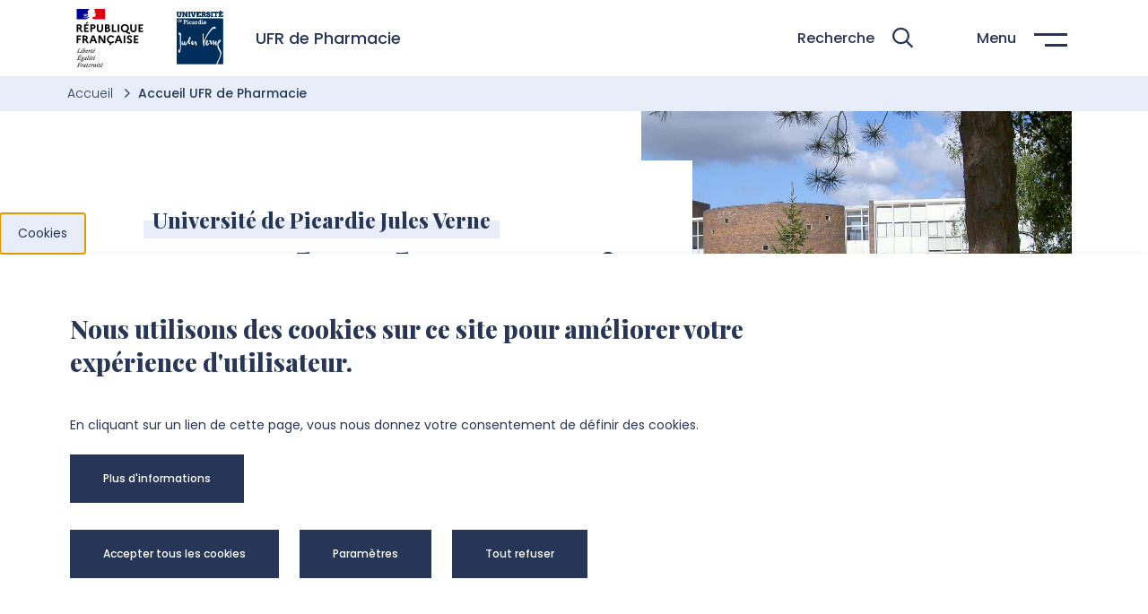

--- FILE ---
content_type: text/html; charset=UTF-8
request_url: https://pharmacie.u-picardie.fr/accueil-ufr-pharmacie
body_size: 10540
content:
<!DOCTYPE html>
<html lang="fr" dir="ltr" prefix="content: http://purl.org/rss/1.0/modules/content/  dc: http://purl.org/dc/terms/  foaf: http://xmlns.com/foaf/0.1/  og: http://ogp.me/ns#  rdfs: http://www.w3.org/2000/01/rdf-schema#  schema: http://schema.org/  sioc: http://rdfs.org/sioc/ns#  sioct: http://rdfs.org/sioc/types#  skos: http://www.w3.org/2004/02/skos/core#  xsd: http://www.w3.org/2001/XMLSchema# ">
  <head>
    <meta charset="utf-8" />
<script>var _paq = _paq || [];(function(){var u=(("https:" == document.location.protocol) ? "https://extra.u-picardie.fr/matomo/" : "https://extra.u-picardie.fr/matomo/");_paq.push(["setSiteId", "67"]);_paq.push(["setTrackerUrl", u+"matomo.php"]);_paq.push(["setCookieDomain", ".pharmacie.u-picardie.fr"]);if (!window.matomo_search_results_active) {_paq.push(["trackPageView"]);}_paq.push(["setIgnoreClasses", ["no-tracking","colorbox"]]);_paq.push(["enableLinkTracking"]);var d=document,g=d.createElement("script"),s=d.getElementsByTagName("script")[0];g.type="text/javascript";g.defer=true;g.async=true;g.src=u+"matomo.js";s.parentNode.insertBefore(g,s);})();</script>
<meta name="description" content="L’UFR de pharmacie propose des études qui durent entre 6 et 10 ans. Elles commencent par la PASS ou la L.AS avant admission en 2e année de pharmacie. Explorez notre univers dédié à la recherche, à la formation et à la santé. Bienvenue à l’UFR de Pharmacie !" />
<link rel="canonical" href="https://pharmacie.u-picardie.fr/accueil-ufr-pharmacie" />
<link rel="image_src" href="https://pharmacie.u-picardie.fr/sites/default/files/media/2025-07/visu-med2-930plan-de-travail-1-100.jpg" />
<meta property="og:site_name" content="UPJV" />
<meta property="og:type" content="Accueil Composante" />
<meta property="og:url" content="https://pharmacie.u-picardie.fr/accueil-ufr-pharmacie" />
<meta property="og:title" content="Accueil UFR de Pharmacie" />
<meta property="og:description" content="L’UFR de pharmacie propose des études qui durent entre 6 et 10 ans. Elles commencent par la PASS ou la L.AS avant admission en 2e année de pharmacie. Explorez notre univers dédié à la recherche, à la formation et à la santé. Bienvenue à l’UFR de Pharmacie !" />
<meta property="og:image" content="https://pharmacie.u-picardie.fr/sites/default/files/media/2025-07/visu-med2-930plan-de-travail-1-100.jpg" />
<meta property="og:image:url" content="https://pharmacie.u-picardie.fr/sites/default/files/media/2025-07/visu-med2-930plan-de-travail-1-100.jpg" />
<meta property="og:image:width" content="930px" />
<meta property="og:image:height" content="547px" />
<meta property="article:author" content="LucB" />
<meta property="article:publisher" content="LucB" />
<meta property="article:published_time" content="2024-02-20" />
<meta property="article:modified_time" content="2025-11-28" />
<meta name="twitter:card" content="summary_large_image" />
<meta name="twitter:description" content="L’UFR de pharmacie propose des études qui durent entre 6 et 10 ans. Elles commencent par la PASS ou la L.AS avant admission en 2e année de pharmacie. Explorez notre univers dédié à la recherche, à la formation et à la santé. Bienvenue à l’UFR de Pharmacie !" />
<meta name="twitter:title" content="Accueil UFR de Pharmacie" />
<meta name="twitter:url" content="https://pharmacie.u-picardie.fr/accueil-ufr-pharmacie" />
<meta name="twitter:image" content="https://pharmacie.u-picardie.fr/sites/default/files/media/2025-07/visu-med2-930plan-de-travail-1-100.jpg" />
<meta name="twitter:image:width" content="930px" />
<meta name="twitter:image:height" content="547px" />
<meta name="Generator" content="Drupal 10 (https://www.drupal.org)" />
<meta name="MobileOptimized" content="width" />
<meta name="HandheldFriendly" content="true" />
<meta name="viewport" content="width=device-width, initial-scale=1.0" />
<link rel="icon" href="/themes/custom/intuitiv/favicon.ico" type="image/vnd.microsoft.icon" />
<link rel="alternate" hreflang="fr" href="https://pharmacie.u-picardie.fr/accueil-ufr-pharmacie" />

    <title>
      Accueil UFR de Pharmacie | UPJV
          </title>
    <link rel="stylesheet" media="all" href="/themes/custom/intuitiv/assets/css/loader.style.css" />
    
  </head>
  <body  class=" node-24973 node-type--home-minisite path--node page--home-minisite">

		    
<div  class="loader" data-loader>
	</div>
		    <nav>
<ul  class="tabulation" aria-label="quick access links" title="quick access links">
	<li  class="tabulation__item">
		<button  class="tabulation__btn visually-hidden focusable" id="tabulation-header">
			Aller à l’entête de page 
		</button>
	</li>
	<li  class="tabulation__item">
		<button  class="tabulation__btn visually-hidden focusable" id="tabulation-nav" data-menu-trigger>
			Aller au menu principale
		</button>
	</li>
	<li  class="tabulation__item">
		<button  class="tabulation__btn visually-hidden focusable" id="tabulation-content">
			Aller au contenu principal
		</button>
	</li>
	<li  class="tabulation__item">
		<button  class="tabulation__btn visually-hidden focusable" id="tabulation-search">
			Aller à la recherche
		</button>
	</li>
	<li  class="tabulation__item">
		<button  class="tabulation__btn visually-hidden focusable" id="tabulation-cookies">
			Passer aux cookies
		</button>
	</li>
	<li  class="tabulation__item">
		<button  class="tabulation__btn visually-hidden focusable" id="tabulation-footer">
			Aller au pied de page 
		</button>
	</li>
</ul>
</nav>		
    
    

	<div  class="page">

				    
<header  class="header header--internal" data-header-scroll id="header-height">
	<div  class="header__logos" data-logo>
		<div  class="header__logo">
			    

<img  loading="lazy" data-media-type="svg" data-media-view-mode="default" src="/sites/default/files/media/2023-09/logo-rf.svg" alt="" typeof="foaf:Image" class="image lazyload img-fluid" 
        data-src=""
                                alt=""
>



		</div>
		<a  class="header__logo" href="/" target="">
			    

<img  loading="lazy" data-media-type="svg" data-media-view-mode="default" src="/sites/default/files/media/2024-04/upjv-bleu-01.svg" alt="Logo UPJV" typeof="foaf:Image" class="image lazyload img-fluid" 
        data-src=""
                                alt=""
>



		</a>
	</div>
			<div  class="header__title">
			UFR de Pharmacie
		</div>
		<div  class="header__head" data-head>
					<div  class="header__language">
				<div class="language">
							
	<button class="language__trigger dropdown-toggle" type="button" data-bs-toggle="dropdown" aria-haspopup="true"
					aria-expanded="false" data-display="static"
					title="français">
		fr
	</button>

	<ul class="language__menu dropdown-menu"><li hreflang="fr" data-drupal-link-system-path="node/24973" class="language__item is-active" aria-current="page"><a href="/accueil-ufr-pharmacie" class="language-link dropdown-item is-active" lang="fr" hreflang="fr" data-drupal-link-system-path="node/24973" aria-current="page">Fr</a></li></ul>
</div>

			</div>
							<div  class="header__intranet_top">
				
<div  class="intranet-link">
				
<i  class="intranet-link__icon icon-user icon" 
	aria-hidden="true" role="presentation"></i>
					<a  class="intranet-link__text" title="intranet/ent" aria-label="intranet/ent" href="https://www.u-picardie.fr/ent" target="_blank">
			ENT/Intranet
		</a>
	</div>


			</div>
			</div>
	<div  class="header__body" data-body-menu id="id-body-menu" role="dialog">
		<div  class="header__content">
			<div  class="header__menu">
				<div  class="header__nav">
					
<nav  class="header-nav header-nav--internal" role="navigation" aria-label="main">
	<div  class="header-nav__container container">
		<ul  class="header-nav__list fadeInUpNav" data-nav-list>
							<li  class="header-nav__item" data-nav-item>
																		<a href="/formations-lufr-pharmacie" class="header-nav__link" data-drupal-link-system-path="node/32098">Nos formations</a>
																										</li>
							<li  class="header-nav__item" data-nav-item>
																		<a href="/recherche-lufr-pharmacie" class="header-nav__link" data-drupal-link-system-path="node/25673">Recherche</a>
																										</li>
							<li  class="header-nav__item" data-nav-item>
																		<a href="/these" class="header-nav__link" data-drupal-link-system-path="node/32528">Thèse</a>
																										</li>
							<li  class="header-nav__item" data-nav-item>
																		<a href="/contactez-lufr-pharmacie" class="header-nav__link" data-drupal-link-system-path="node/25672">Contacts</a>
																										</li>
					</ul>
	</div>
</nav>

				</div>
			</div>
			<div  class="header__sharebar">
				
<div  id="block-header" class="sharebar sharebar--vertical">
				<ul  class="sharebar__list">
		</ul>
</div>

			</div>
		</div>
					<ul  class="header__list" role="list"> 
													<li  class="header__item" role="listitem">
					<a  class="header__link" href="https://www.u-picardie.fr/page-daccueil" target="_blank">
						UPJV
					</a>
					</li>
																	<li  class="header__item" role="listitem">
					<a  class="header__link" href="https://www.bu.u-picardie.fr" target="">
						Bibliothèques
					</a>
					</li>
																			</ul>
							<div  class="header__intranet">
				
<div  class="intranet-link">
				
<i  class="intranet-link__icon icon-user icon" 
	aria-hidden="true" role="presentation"></i>
					<a  class="intranet-link__text" title="intranet/ent" aria-label="intranet/ent" href="https://www.u-picardie.fr/ent" target="_blank">
			ENT/Intranet
		</a>
	</div>


			</div>
							</div>
		<div  class="header__search" role="dialog">
		 <div class="views-element-container">
  
<div  class="header-search js-view-dom-id-d6a04f3184fae87fce36c2eb0348ff0244d5dcb5bbe25cb2c6e9b95573422c53" role="search">

		<button  class="header-search__trigger" type="button" data-header-search aria-controls="id-search-box" aria-expanded="false" aria-label="Rechercher" role="button">
		<span  class="header-search__label">
			Recherche
		</span>
		
<i  class="icon icon-magnifier" 
	aria-hidden="true" role="presentation"></i>
	</button>

		<div  class="header-search__box" data-search-box id="id-search-box">
		<div  class="header-search__container container">
			<div  class="header-search__head">
				<div  class="header-search__input fadeIn">
										<form class="views-exposed-form needs-validation container" data-drupal-selector="views-exposed-form-search-solr-searchbox" action="/searchbox" method="get" id="views-exposed-form-search-solr-searchbox" accept-charset="UTF-8">
  
	
<label for="edit-search-api-fulltext">Rechercher</label>

	<input  placeholder="Rechercher sur le site" data-drupal-selector="edit-search-api-fulltext" data-search-api-autocomplete-search="search_solr" data-autocomplete-path="/search_api_autocomplete/search_solr?display=searchbox&amp;&amp;filter=search_api_fulltext" type="text" id="edit-search-api-fulltext" name="search_api_fulltext" value="" size="30" maxlength="128" class="input form-autocomplete form-control"  tabindex='0' />


<div data-drupal-selector="edit-actions" class="form-actions js-form-wrapper form-wrapper" id="edit-actions">
  
	<button  data-drupal-selector="edit-submit-search-solr" type="submit" id="edit-submit-search-solr" value="Rechercher" class="button button--search btn btn btn-primary js-form-submit form-submit"  type="submit">
							
<i  class="button__icon icon-magnifier icon" 
	aria-hidden="true" role="presentation"></i>
	<span class="visually-hidden">
		search
	</span>
			</button>

	<button  class="button button--close btn"  type="button" id="close">
							
<i  class="button__icon icon-close icon" 
	aria-hidden="true" role="presentation"></i>
	<span class="visually-hidden">
		fermer
	</span>
			</button>

</div>



</form>

				</div>
												</div>
						<div  class="header-search__body">
				



<div  class="tabs-search">
	<div  class="tabs-search__top">
		<ul  class="tabs-search__controls nav nav-tabs" role="tablist" id="tabsresp-search_solr">
										<li  class="tabs-search__control nav-item active" role="presentation">
					<a  class="tabs-search__trigger nav-link active" href="#tab-search_solr-0" aria-controls="Tous" role="tab" data-bs-toggle="tab" >
						Tous (0)
					</a>
				</li>
					</ul>
	</div>
	<div  class="tabs-search__panels tab-content content-rte">
							<ul  class="tabs-search__panel tab-pane active" id="tab-search_solr-0">
														<div  class="tabs-search__empty">
						<p id="empty-search"  class="tabs-search__empty-inner">
							Aucun résultat
						</p>
					</div>
							</ul>
			</div>
</div>


			</div>
						<button  class="header-search__close" type="button" data-header-search aria-controls="id-search-box" aria-expanded="false"  role="button">
				Fermer
				
<i  class="icon icon-cancel" 
	aria-hidden="true" role="presentation"></i>
			</button>
		</div>
	</div>
</div>

</div>


	</div>
	<div  class="header__trigger" role="dialog">
		
<button  class="hamburger hamburger--elastic"  data-menu-trigger=" " aria-controls="id-body-menu" aria-expanded="false" role="button">
	<div  class="hamburger__label" id="label">
		Menu
	</div>
	<div  class="hamburger__box">
		<div  class="hamburger__inner"></div>
	</div>
</button>
	</div>
</header>

<!-- Zone aria-live cachée visuellement -->
<div id="aria-live-region" aria-live="assertive"></div>


					
  <div class="block block--intuitiv-breadcrumb">

  
    

      

<button  class="breadcrumb__trigger collapsed" type="button" data-bs-toggle="collapse" data-bs-target="#breadcrumb">
	Voir le fil d'ariane
</button>

<nav  class="breadcrumb__collapse collapse" aria-label="breadcrumb" id="breadcrumb" data-breadcrumb role="navigation">
	<ol  class="breadcrumb__list">
					<li  class="breadcrumb__item">
									<a  class="breadcrumb__link" href="/" title="Accueil">
						Accueil
					</a>
							</li>
					<li  class="breadcrumb__item is-active">
									Accueil UFR de Pharmacie
							</li>
			</ol>
</nav>
  
  </div>


				<main  class="page__main" id="main_content" tabindex="-1" role="main">
				
<div  class="progress-bar-line" data-progress-bar>	
</div>			    <div data-drupal-messages-fallback class="hidden"></div>

  <div class="block block--intuitiv-content block--system-main">

  
    

            		
<div  class="hero-internal" data-header-scroll>
		
				<div  class="hero-internal__content">
					<div  class="hero-internal__body">
													<div  class="hero-internal__subtitle">
						<span>Université de Picardie Jules Verne</span>
					</div>
																	<h1  class="hero-internal__title">
						UFR de Pharmacie
					</h1>
																	<div  class="hero-internal__text">
						<p>L’UFR de pharmacie propose des études qui durent entre 6 et 10 ans. Elles commencent par la PASS ou la L.AS avant admission en 2e année de pharmacie.&nbsp;Explorez notre univers dédié à la recherche, à la formation et à la santé.<br>
<strong>Bienvenue à l’UFR de Pharmacie !</strong></p>

					</div>
																	<div  class="hero-internal__button">
						
	<a  about="/accueil-ufr-pharmacie" class="button button--primary btn node n-home-minisite n-home-minisite--full"  href="/lufr-pharmacie" title="Présentation">
					<span  class="button__label">
				Présentation
			</span>
					</a>

					</div>
							</div>
										<div  class="hero-internal__sharebar">
					
<div  class="sharebar sharebar--headline">
				<ul  class="sharebar__list">
		</ul>
</div>

				</div>
					</div>
							<div  class="hero-internal__image">
				
<div  class="imagebox">
	<figure role='figure'>
				<div  class="imagebox__image img-cover">
			    <picture>
                  <source type="image/webp" sizes="(min-width: 1200px) 1983px,(min-width: 992px) 1019px,(min-width: 768px) 930px,(min-width: 576px) 690px,100vw" width="930" height="547" data-srcset="/sites/default/files/styles/690xauto/public/media/2025-07/visu-med2-930plan-de-travail-1-100.webp?itok=-RmNF1FK 690w, /sites/default/files/styles/930xauto/public/media/2025-07/visu-med2-930plan-de-travail-1-100.webp?itok=Mw2goxuz 930w"/>
              <source type="image/jpeg" sizes="(min-width: 1200px) 1983px,(min-width: 992px) 1019px,(min-width: 768px) 930px,(min-width: 576px) 690px,100vw" width="930" height="547" data-srcset="/sites/default/files/styles/690xauto/public/media/2025-07/visu-med2-930plan-de-travail-1-100.jpg?itok=-RmNF1FK 690w, /sites/default/files/styles/930xauto/public/media/2025-07/visu-med2-930plan-de-travail-1-100.jpg?itok=Mw2goxuz 930w"/>
                  

<img  loading="eager" sizes="(min-width: 1200px) 1983px,(min-width: 992px) 1019px,(min-width: 768px) 930px,(min-width: 576px) 690px,100vw" width="480" height="282" alt="" typeof="foaf:Image" data-srcset="/sites/default/files/styles/690xauto/public/media/2025-07/visu-med2-930plan-de-travail-1-100.jpg?itok=-RmNF1FK 690w, /sites/default/files/styles/930xauto/public/media/2025-07/visu-med2-930plan-de-travail-1-100.jpg?itok=Mw2goxuz 930w" data-src="/sites/default/files/styles/large/public/media/2025-07/visu-med2-930plan-de-travail-1-100.jpg?itok=GN8dhrhu" class="image lazyload img-fluid" 
        data-src="/sites/default/files/styles/large/public/media/2025-07/visu-med2-930plan-de-travail-1-100.jpg?itok=GN8dhrhu"
                        data-srcset="/sites/default/files/styles/690xauto/public/media/2025-07/visu-med2-930plan-de-travail-1-100.jpg?itok=-RmNF1FK 690w, /sites/default/files/styles/930xauto/public/media/2025-07/visu-med2-930plan-de-travail-1-100.jpg?itok=Mw2goxuz 930w"
                    data-sizes="(min-width: 1200px) 1983px,(min-width: 992px) 1019px,(min-width: 768px) 930px,(min-width: 576px) 690px,100vw"
            alt=""
>

  </picture>



		</div>
										</figure>
</div>

			</div>
		 
	</div>			  
<div  class="hp-keyfigures-internal">
  <div  class="hp-keyfigures-internal__container container">
								<div  class="hp-keyfigures-internal__list row">
							<div  class="hp-keyfigures-internal__cell col-12 col-md-6 col-lg-3"  data-keyfigure>
					
<div  class="keyfigure" tabindex="0">
				<p  class="keyfigure__key" >
			4
		</p>
					<p  class="keyfigure__label">
			Formations
		</p>
	</div>


				</div>
							<div  class="hp-keyfigures-internal__cell col-12 col-md-6 col-lg-3"  data-keyfigure>
					
<div  class="keyfigure" tabindex="0">
				<p  class="keyfigure__key" >
			1065
		</p>
					<p  class="keyfigure__label">
			Étudiants
		</p>
	</div>


				</div>
							<div  class="hp-keyfigures-internal__cell col-12 col-md-6 col-lg-3"  data-keyfigure>
					
<div  class="keyfigure" tabindex="0">
				<p  class="keyfigure__key" >
			52
		</p>
					<p  class="keyfigure__label">
			Enseignants
		</p>
	</div>


				</div>
			  	</div>
  </div>
</div>


  
<div  class="hp-links-internal">
	<div  class="hp-links-internal__container container">
				<div  class="hp-links-internal__links">
			<ul  class="hp-links-internal__listLinks row">
													<li  class="hp-links-internal__link col-12 col-md-6 col-lg-4">
						
<a
	 class="link" href="/admission-2026-2027-dispositif-passerelle" target="" 
>
			
<i  class="link__icon icon-arrow-right icon" 
	aria-hidden="true" role="presentation"></i>
		<div  class="link__label">
		Admission - Dispositif &quot;Passerelle&quot;
	</div>
</a>
					</li>
									<li  class="hp-links-internal__link col-12 col-md-6 col-lg-4">
						
<a
	 class="link" href="/faq-ufr-pharmacie" target="" 
>
			
<i  class="link__icon icon-arrow-right icon" 
	aria-hidden="true" role="presentation"></i>
		<div  class="link__label">
		Comment procéder à mon inscription ?
	</div>
</a>
					</li>
									<li  class="hp-links-internal__link col-12 col-md-6 col-lg-4">
						
<a
	 class="link" href="/faq-ufr-pharmacie" target="" 
>
			
<i  class="link__icon icon-arrow-right icon" 
	aria-hidden="true" role="presentation"></i>
		<div  class="link__label">
		Comment récupérer mon diplôme ?
	</div>
</a>
					</li>
									<li  class="hp-links-internal__link col-12 col-md-6 col-lg-4">
						
<a
	 class="link" href="/faq-ufr-pharmacie" target="" 
>
			
<i  class="link__icon icon-arrow-right icon" 
	aria-hidden="true" role="presentation"></i>
		<div  class="link__label">
		Comment soutenir ma thèse ?
	</div>
</a>
					</li>
									<li  class="hp-links-internal__link col-12 col-md-6 col-lg-4">
						
<a
	 class="link" href="/faq-ufr-pharmacie" target="" 
>
			
<i  class="link__icon icon-arrow-right icon" 
	aria-hidden="true" role="presentation"></i>
		<div  class="link__label">
		Comment devenir Maître de stage ?
	</div>
</a>
					</li>
							</ul>
		</div>
  </div>
</div>


  
<div  class="hp-news-internal">
	<div  class="hp-news-internal__container container">

		<div  class="hp-news-internal__head fadein">
										<h2  class="hp-news-internal__title">
					Actualités
				</h2>
				
							
		</div>
				<div  class="hp-news-internal__slider swiper" data-slider="hp-news-internal">
			<div  class="hp-news-internal__wrapper swiper-wrapper">
									<div  class="hp-news-internal__slide swiper-slide" data-slide-thumb>
						
<div  class="thumbnail">
	<a  class="thumbnail__wrap img-cover" href="/rentree-2025-2026-lufr-pharmacie-suivez-guide">
		
					<div  class="thumbnail__image img-cover"  title="Rentrée 2025-2026  à l&#039;UFR de Pharmacie : suivez le guide !">
				
<div  about="/rentree-2025-2026-lufr-pharmacie-suivez-guide" class="imagebox imagebox--16x10 node n-news n-news--hp">
	<figure role='figure'>
				<div  class="imagebox__image img-cover">
			    <picture>
                  <source type="image/webp" sizes="(min-width: 1200px) 1983px,(min-width: 992px) 1019px,(min-width: 768px) 930px,(min-width: 576px) 690px,100vw" width="930" height="543" data-srcset="/sites/default/files/styles/690xauto/public/media/2024-03/img_5240.webp?itok=h4ryAji1 690w, /sites/default/files/styles/930xauto/public/media/2024-03/img_5240.webp?itok=cldj0vLg 930w, /sites/default/files/styles/1020xauto/public/media/2024-03/img_5240.webp?itok=M1mfbAhu 1020w, /sites/default/files/styles/1380xauto/public/media/2024-03/img_5240.webp?itok=HVy5W2AJ 1380w, /sites/default/files/styles/1860xauto/public/media/2024-03/img_5240.webp?itok=kwOdE2pb 1860w, /sites/default/files/styles/1984xauto/public/media/2024-03/img_5240.webp?itok=9rv5MoFc 1984w, /sites/default/files/styles/2220xauto/public/media/2024-03/img_5240.webp?itok=NRK04r9S 2220w, /sites/default/files/styles/2400xauto/public/media/2024-03/img_5240.webp?itok=kHoztq-- 2400w"/>
              <source type="image/jpeg" sizes="(min-width: 1200px) 1983px,(min-width: 992px) 1019px,(min-width: 768px) 930px,(min-width: 576px) 690px,100vw" width="930" height="543" data-srcset="/sites/default/files/styles/690xauto/public/media/2024-03/img_5240.jpg?itok=h4ryAji1 690w, /sites/default/files/styles/930xauto/public/media/2024-03/img_5240.jpg?itok=cldj0vLg 930w, /sites/default/files/styles/1020xauto/public/media/2024-03/img_5240.jpg?itok=M1mfbAhu 1020w, /sites/default/files/styles/1380xauto/public/media/2024-03/img_5240.jpg?itok=HVy5W2AJ 1380w, /sites/default/files/styles/1860xauto/public/media/2024-03/img_5240.jpg?itok=kwOdE2pb 1860w, /sites/default/files/styles/1984xauto/public/media/2024-03/img_5240.jpg?itok=9rv5MoFc 1984w, /sites/default/files/styles/2220xauto/public/media/2024-03/img_5240.jpg?itok=NRK04r9S 2220w, /sites/default/files/styles/2400xauto/public/media/2024-03/img_5240.jpg?itok=kHoztq-- 2400w"/>
                  

<img  loading="eager" sizes="(min-width: 1200px) 1983px,(min-width: 992px) 1019px,(min-width: 768px) 930px,(min-width: 576px) 690px,100vw" width="480" height="280" alt="" typeof="foaf:Image" data-srcset="/sites/default/files/styles/690xauto/public/media/2024-03/img_5240.jpg?itok=h4ryAji1 690w, /sites/default/files/styles/930xauto/public/media/2024-03/img_5240.jpg?itok=cldj0vLg 930w, /sites/default/files/styles/1020xauto/public/media/2024-03/img_5240.jpg?itok=M1mfbAhu 1020w, /sites/default/files/styles/1380xauto/public/media/2024-03/img_5240.jpg?itok=HVy5W2AJ 1380w, /sites/default/files/styles/1860xauto/public/media/2024-03/img_5240.jpg?itok=kwOdE2pb 1860w, /sites/default/files/styles/1984xauto/public/media/2024-03/img_5240.jpg?itok=9rv5MoFc 1984w, /sites/default/files/styles/2220xauto/public/media/2024-03/img_5240.jpg?itok=NRK04r9S 2220w, /sites/default/files/styles/2400xauto/public/media/2024-03/img_5240.jpg?itok=kHoztq-- 2400w" data-src="/sites/default/files/styles/large/public/media/2024-03/img_5240.jpg?itok=URSOE_lA" class="image lazyload img-fluid" 
        data-src="/sites/default/files/styles/large/public/media/2024-03/img_5240.jpg?itok=URSOE_lA"
                        data-srcset="/sites/default/files/styles/690xauto/public/media/2024-03/img_5240.jpg?itok=h4ryAji1 690w, /sites/default/files/styles/930xauto/public/media/2024-03/img_5240.jpg?itok=cldj0vLg 930w, /sites/default/files/styles/1020xauto/public/media/2024-03/img_5240.jpg?itok=M1mfbAhu 1020w, /sites/default/files/styles/1380xauto/public/media/2024-03/img_5240.jpg?itok=HVy5W2AJ 1380w, /sites/default/files/styles/1860xauto/public/media/2024-03/img_5240.jpg?itok=kwOdE2pb 1860w, /sites/default/files/styles/1984xauto/public/media/2024-03/img_5240.jpg?itok=9rv5MoFc 1984w, /sites/default/files/styles/2220xauto/public/media/2024-03/img_5240.jpg?itok=NRK04r9S 2220w, /sites/default/files/styles/2400xauto/public/media/2024-03/img_5240.jpg?itok=kHoztq-- 2400w"
                    data-sizes="(min-width: 1200px) 1983px,(min-width: 992px) 1019px,(min-width: 768px) 930px,(min-width: 576px) 690px,100vw"
            alt=""
>

  </picture>



		</div>
										</figure>
</div>

			</div>
				<div  class="thumbnail__body">
							
<i  class="thumbnail__icon icon-arrow-right icon" 
	aria-hidden="true" role="presentation"></i>
												<h3  class="thumbnail__title h3">
				Rentrée 2025-2026  à l&#039;UFR de Pharmacie : suivez le guide !
			</h3>
		</div>
	</a>
	</div>

					</div>
							</div>

						<div  class="hp-news-internal__navigation">
								<ul  class="hp-news-internal__pagination swiper-pagination"></ul>
			</div>
		</div>
	</div>
</div>


  
<div  class="hp-docs-internal">
	<div  class="hp-docs-internal__container container">
						<div  class="hp-docs-internal__items row">
							<div  class="hp-docs-internal__item col-12 col-md-6 col-lg-3" data-docs>
					
<a  class="card-doc" href="https://pharmacie.u-picardie.fr/sites/default/files/media/2025-09/calendrier-universitaire-2025-2026-pharma.pdf" target="">
				
<i  class="card-doc__icon icon-download icon" 
	aria-hidden="true" role="presentation"></i>
			<div  class="card-doc__body">
				<h3  class="card-doc__title">
			Calendrier universitaire 2025-2026 UFR Pharmacie
		</h3>
				<div  class="card-doc__size">
			pdf - 412.24 Ko
		</div>
	</div>
</a>

				</div>
							<div  class="hp-docs-internal__item col-12 col-md-6 col-lg-3" data-docs>
					
<a  class="card-doc" href="https://pharmacie.u-picardie.fr/sites/default/files/media/2025-10/m3c-doctorat-pharmacie-2025-2026.pdf" target="">
				
<i  class="card-doc__icon icon-download icon" 
	aria-hidden="true" role="presentation"></i>
			<div  class="card-doc__body">
				<h3  class="card-doc__title">
			M3C pharma 2025-26
		</h3>
				<div  class="card-doc__size">
			pdf - 2.3 Mo
		</div>
	</div>
</a>

				</div>
							<div  class="hp-docs-internal__item col-12 col-md-6 col-lg-3" data-docs>
					
<a  class="card-doc" href="https://pharmacie.u-picardie.fr/sites/default/files/media/2024-05/etudes_de_pharmacie.pdf" target="">
				
<i  class="card-doc__icon icon-download icon" 
	aria-hidden="true" role="presentation"></i>
			<div  class="card-doc__body">
				<h3  class="card-doc__title">
			Schéma - Etudes de Pharmacie
		</h3>
				<div  class="card-doc__size">
			pdf - 203.61 Ko
		</div>
	</div>
</a>

				</div>
							<div  class="hp-docs-internal__item col-12 col-md-6 col-lg-3" data-docs>
					
<a  class="card-doc" href="https://pharmacie.u-picardie.fr/sites/default/files/media/2025-01/maquette_pharmacie_deust-2024-2025-mc3.docx" target="">
				
<i  class="card-doc__icon icon-download icon" 
	aria-hidden="true" role="presentation"></i>
			<div  class="card-doc__body">
				<h3  class="card-doc__title">
			Maquette Pharmacie DEUST 2024-2025 MC3
		</h3>
				<div  class="card-doc__size">
			docx - 688.12 Ko
		</div>
	</div>
</a>

				</div>
					</div>
	</div>
</div>


  
<div  class="hp-event-internal">
  <div  class="hp-event-internal__container container">
		<div  class="hp-event-internal__head">
										<h2  class="hp-event-internal__title fadein">
					Agenda
				</h2>
				
							
		</div>
		<div  class="hp-event-internal__row row row-gutter-50">
							<div  class="hp-event-internal__cell col-12">
										<div  class="hp-event-internal__item fadein">
																							
<a  class="thumbnail-list thumbnail-list--wide" href="/jpo-ufr-medecine-ufr-dodontologie-ufr-pharmacie-2026">
	
			<div  class="thumbnail-list__dateList">
			<p  class="thumbnail-list__startDate">
				<span class="day">07</span>février
			</p>
					</div>
		<div  class="thumbnail-list__body">
		<div  class="thumbnail-list__intro">
			<h3  class="thumbnail-list__title">
				JPO UFR de Médecine, UFR d’Odontologie et UFR de Pharmacie 2026
			</h3>
										<div  class="thumbnail-list__tags">
											<p  class="thumbnail-list__tag">
							
<span  about="/jpo-ufr-medecine-ufr-dodontologie-ufr-pharmacie-2026" class="tag tag--alpha node n-event n-event--teaser" href="" target="">
			Formation
	</span>
						</p>
											<p  class="thumbnail-list__tag">
							
<span  class="tag tag--alpha" href="" target="">
			Vie de campus
	</span>
						</p>
									</div>
					</div>
							<div  class="thumbnail-list__place">
										<span>UFR de Médecine</span>
	<span>UFR d’Odontologie</span>
	<span>UFR de Pharmacie</span>

							</div>
			</div>
		<div  class="thumbnail-list__go_to" aria-hidden="true">
		
<i  class="icon icon-arrow-right" 
	aria-hidden="true" role="presentation"></i>
	</div>
</a>


					</div>
				</div>
			  	</div>
				<div  class="hp-event-internal__slider swiper" data-slider="hp-event-internal">
			<div  class="hp-event-internal__wrapper swiper-wrapper">
									<div  class="hp-event-internal__slide swiper-slide">
																					
<a  class="thumbnail-list thumbnail-list--wide" href="/jpo-ufr-medecine-ufr-dodontologie-ufr-pharmacie-2026">
	
			<div  class="thumbnail-list__dateList">
			<p  class="thumbnail-list__startDate">
				<span class="day">07</span>février
			</p>
					</div>
		<div  class="thumbnail-list__body">
		<div  class="thumbnail-list__intro">
			<h3  class="thumbnail-list__title">
				JPO UFR de Médecine, UFR d’Odontologie et UFR de Pharmacie 2026
			</h3>
										<div  class="thumbnail-list__tags">
											<p  class="thumbnail-list__tag">
							
<span  about="/jpo-ufr-medecine-ufr-dodontologie-ufr-pharmacie-2026" class="tag tag--alpha node n-event n-event--teaser" href="" target="">
			Formation
	</span>
						</p>
											<p  class="thumbnail-list__tag">
							
<span  class="tag tag--alpha" href="" target="">
			Vie de campus
	</span>
						</p>
									</div>
					</div>
							<div  class="thumbnail-list__place">
										<span>UFR de Médecine</span>
	<span>UFR d’Odontologie</span>
	<span>UFR de Pharmacie</span>

							</div>
			</div>
		<div  class="thumbnail-list__go_to" aria-hidden="true">
		
<i  class="icon icon-arrow-right" 
	aria-hidden="true" role="presentation"></i>
	</div>
</a>


					</div>
							</div>

						<ul  class="hp-event-internal__pagination swiper-pagination"></ul>
		</div>
  </div>
</div>



		

      
  </div>


		</main>

				    	
<footer  class="footer-internal">
	<div  class="footer-internal__container container">
		<div  class="footer-internal__top">
			<div  class="footer-internal__row row row-gutter-50">
				<div  class="footer-internal__cell col-12 col-lg-4">
					<div  class="footer-internal__university_title">
						UFR de Pharmacie
					</div>
					<div  class="footer-internal__address">
						<p>Pôle Campus sud<br>
Chemin du Thil, 80025 Amiens</p>
					</div>
											<div  class="footer-internal__contact">
							
						</div>
											<div  class="footer-internal__contact">
							
						</div>
										<div  class="footer-internal__button">
						
	<a  id="block-intuitiv-footerblock" class="button btn"  href="/contactez-lufr-pharmacie" target="_self" title="Nous contacter">
					<span  class="button__label">
				Nous contacter
			</span>
					</a>

					</div>
				</div>
				<div  class="footer-internal__empty col-12 col-lg-4">
				</div>
				<div  class="footer-internal__logos col-12 col-lg-4">
					<div  class="footer-internal__logo">
						    

<img  loading="lazy" data-media-type="svg" data-media-view-mode="default" src="/sites/default/files/media/2023-09/logo-rf-white.svg" alt="" typeof="foaf:Image" class="image lazyload img-fluid" 
        data-src=""
                                alt=""
>



					</div>
					<a  class="footer-internal__logo" href="https://www.u-picardie.fr" target="_blank">
						    

<img  loading="lazy" data-media-type="svg" data-media-view-mode="default" src="/sites/default/files/media/2024-04/hmplan-de-travail-1.svg" alt="" typeof="foaf:Image" class="image lazyload img-fluid" 
        data-src=""
                                alt=""
>



					</a>
				</div>
			</div>
		</div>
		<div  class="footer-internal__bottom">
			<div  class="footer-internal__row row bottom row-gutter-50">
				<div  class="footer-internal__empty col-3 col-lg-3">
				</div>
				<div  class="footer-internal__left col-6 col-lg-4">
					<p  class="footer-internal__copyright">
						Université de Picardie Jules Verne - @Copyright 2024
					</p>
				</div>
				<div  class="footer-internal__right col-6 col-lg-5">
									</div>
			</div>
		</div>
	</div>
</footer>




	</div>

    
    <link rel="stylesheet" media="all" href="/sites/default/files/css/css_Nvd3-nE4e7CpF8LGmeiT195H9Kv9tvMVVXjoaPePrHE.css?delta=0&amp;language=fr&amp;theme=intuitiv&amp;include=eJx1jVEKwyAQRC8keiRZdYhLNrqom_b4LaGlP-nPPOYxMLCYe98ZbxwqTC0j4EbGRAMOzyXc9lCGKYn_VMdtGS8-wyY9kTilQdsgrfO7_BlvTS0Jz4riJmjkGkk5kq1-3WEh_PHuZDxmuNIfvZjgBRbnTNQ" />
<link rel="stylesheet" media="all" href="/sites/default/files/css/css_r-xns_VZ7FRhLoAS5B7Id5_C4F57aQ_f1AHvZ1poaJY.css?delta=1&amp;language=fr&amp;theme=intuitiv&amp;include=eJx1jVEKwyAQRC8keiRZdYhLNrqom_b4LaGlP-nPPOYxMLCYe98ZbxwqTC0j4EbGRAMOzyXc9lCGKYn_VMdtGS8-wyY9kTilQdsgrfO7_BlvTS0Jz4riJmjkGkk5kq1-3WEh_PHuZDxmuNIfvZjgBRbnTNQ" />

    <script type="application/json" data-drupal-selector="drupal-settings-json">{"path":{"baseUrl":"\/","pathPrefix":"","currentPath":"node\/24973","currentPathIsAdmin":false,"isFront":false,"currentLanguage":"fr","themeUrl":"themes\/custom\/intuitiv"},"pluralDelimiter":"\u0003","suppressDeprecationErrors":true,"ajaxPageState":{"libraries":"[base64]","theme":"intuitiv","theme_token":null},"ajaxTrustedUrl":{"\/searchbox":true},"cookieDomain":".pharmacie.u-picardie.fr","matomo":{"disableCookies":false,"trackMailto":false},"data":{"extlink":{"extTarget":true,"extTargetNoOverride":true,"extNofollow":false,"extNoreferrer":false,"extFollowNoOverride":false,"extClass":"0","extLabel":"(le lien est externe)","extImgClass":false,"extSubdomains":true,"extExclude":"","extInclude":"","extCssExclude":"","extCssExplicit":"main","extAlert":false,"extAlertText":"This link will take you to an external web site. We are not responsible for their content.","mailtoClass":"0","mailtoLabel":"(link sends email)","extUseFontAwesome":false,"extIconPlacement":"append","extFaLinkClasses":"fa fa-external-link","extFaMailtoClasses":"fa fa-envelope-o","whitelistedDomains":[]}},"eu_cookie_compliance":{"cookie_policy_version":"1.0.0","popup_enabled":true,"popup_agreed_enabled":false,"popup_hide_agreed":false,"popup_clicking_confirmation":false,"popup_scrolling_confirmation":false,"popup_html_info":"\u003Cbutton type=\u0022button\u0022 class=\u0022eu-cookie-withdraw-tab\u0022 tabindex=\u00220\u0022  data-withdraw\u003ECookies\u003C\/button\u003E\n\n\u003Cdiv  class=\u0022cookies eu-cookie-compliance-banner eu-cookie-compliance-banner-info eu-cookie-compliance-banner--categories\u0022  aria-labelledby=\u0022popup-text\u0022\u003E\n\t\u003Cdiv class=\u0022container\u0022\u003E\n\t\t\u003Cdiv class=\u0022grid row-gutter-30 row\u0022\u003E\n\t\t\t\u003Cdiv id=\u0022popup-text\u0022  class=\u0022cookies__message grid-cell col-12 col-md-12 col-lg-9\u0022\u003E\n\t\t\t\t\u003Ch2\u003ENous utilisons des cookies sur ce site pour am\u00e9liorer votre exp\u00e9rience d\u0027utilisateur.\u003C\/h2\u003E\u003Cp\u003EEn cliquant sur un lien de cette page, vous nous donnez votre consentement de d\u00e9finir des cookies.\u003C\/p\u003E\n\t\t\t\t\t\t\t\t\t\n\t\u003Ca  role=\u0022button\u0022 class=\u0022button button--primary find-more-button eu-cookie-compliance-more-button btn\u0022  href=\u0022#\u0022 title=\u0022Plus d\u0026#039;informations\u0022\u003E\n\t\t\t\t\t\u003Cspan  class=\u0022button__label\u0022\u003E\n\t\t\t\tPlus d\u0027informations\n\t\t\t\u003C\/span\u003E\n\t\t\t\t\t\u003C\/a\u003E\n\n\t\t\t\t\n\t\t\t\t\t\t\t\t\t\u003Cdiv id=\u0022eu-cookie-compliance-categories\u0022 data-cookie-collapse  class=\u0022cookies__categories\u0022\u003E\n\t\t\t\t\t\t\t\t\t\t\t\u003Cdiv  class=\u0022category category--cookies\u0022 \u003E\n\t\t\t\t\t\t\t\n\n\n\u003Cdiv  class=\u0022checkbox js-form-item form-item js-form-type-checkbox form-item-cookie-categories js-form-item-cookie-categories form-disabled form-check\u0022\u003E\n\t\n\n\t\u003Cinput  disabled checked value=\u0022required\u0022 type=\u0022checkbox\u0022 id=\u0022cookie-category-required\u0022 name=\u0022cookie-categories\u0022 class=\u0022input form-checkbox form-check-input\u0022  tabindex=\u00270\u0027 \/\u003E\n\n\t\u003Clabel  class=\u0022checkbox__label option\u0022  for=\u0022cookie-category-required\u0022\u003E\n\t\tCookies obligatoire\u003Cbr\u003E\u003Csmall\u003ELes cookies de session sont strictement n\u00e9cessaire \u00e0 la fourniture du site internet. Ils permettre de faire fonctionner le site internet et vous permettent d\u2019acc\u00e9der aux diff\u00e9rents contenus pr\u00e9sent\u00e9s sur le site. Ces cookies sont automatiquement activ\u00e9s et ne peuvent \u00eatre d\u00e9sactiv\u00e9s dans l\u2019\u00e9cran de param\u00e9trage des cookies car ils sont indispensables \u00e0 la fourniture du service.\u003C\/small\u003E\n\t\u003C\/label\u003E\n\u003C\/div\u003E\n\t\t\t\t\t\t\u003C\/div\u003E\n\t\t\t\t\t\t\t\t\t\t\t\u003Cdiv  class=\u0022category category--cookies\u0022  tabindex=\u00220\u0022\u003E\n\t\t\t\t\t\t\t\n\n\n\u003Cdiv  class=\u0022checkbox js-form-item form-item js-form-type-checkbox form-item-cookie-categories js-form-item-cookie-categories form-check\u0022\u003E\n\t\n\n\t\u003Cinput  checked value=\u0022stats\u0022 type=\u0022checkbox\u0022 id=\u0022cookie-category-stats\u0022 name=\u0022cookie-categories\u0022 class=\u0022input form-checkbox form-check-input\u0022  tabindex=\u00270\u0027 \/\u003E\n\n\t\u003Clabel  class=\u0022checkbox__label option\u0022  for=\u0022cookie-category-stats\u0022\u003E\n\t\tCookies de mesure d\u2019audience\u003Cbr\u003E\u003Csmall\u003ELes cookies d\u00e9pos\u00e9s pour les mesures d\u2019audience sont ceux pr\u00e9sent\u00e9s par la plateforme Matomo permettant de r\u00e9colter des informations conformes aux directives de la CNIL quant \u00e0 l\u2019utilisation du site internet (pages vues, temps pass\u00e9, provenance g\u00e9ographique, Device de consultation).\u003C\/small\u003E\n\t\u003C\/label\u003E\n\u003C\/div\u003E\n\t\t\t\t\t\t\u003C\/div\u003E\n\t\t\t\t\t\t\t\t\t\t\t\u003Cdiv  class=\u0022category category--cookies\u0022  tabindex=\u00220\u0022\u003E\n\t\t\t\t\t\t\t\n\n\n\u003Cdiv  class=\u0022checkbox js-form-item form-item js-form-type-checkbox form-item-cookie-categories js-form-item-cookie-categories form-check\u0022\u003E\n\t\n\n\t\u003Cinput  checked value=\u0022video\u0022 type=\u0022checkbox\u0022 id=\u0022cookie-category-video\u0022 name=\u0022cookie-categories\u0022 class=\u0022input form-checkbox form-check-input\u0022  tabindex=\u00270\u0027 \/\u003E\n\n\t\u003Clabel  class=\u0022checkbox__label option\u0022  for=\u0022cookie-category-video\u0022\u003E\n\t\tCookies vid\u00e9os\u003Cbr\u003E\u003Csmall\u003ELes cookies d\u00e9pos\u00e9s pour la consultation des vid\u00e9os diffus\u00e9es sur le site internet proviennent de la plateforme d\u2019h\u00e9bergement YouTube. Ces cookies peuvent \u00eatre d\u00e9sactiv\u00e9s depuis l\u2019\u00e9cran de param\u00e9trage des cookies. En cas de d\u00e9sactivation, les vid\u00e9os diffus\u00e9es ne pourront \u00eatre lues par l\u2019utilisateur\u003C\/small\u003E\n\t\u003C\/label\u003E\n\u003C\/div\u003E\n\t\t\t\t\t\t\u003C\/div\u003E\n\t\t\t\t\t\t\t\t\t\t\u003C\/div\u003E\n\t\t\t\t\t\t\t\u003C\/div\u003E\n\n\t\t\t\u003Cdiv id=\u0022popup-buttons\u0022  class=\u0022cookies__buttons grid-cell col-12 col-md-4 col-lg-3\u0022\u003E\n\t\t\t\t\u003Cul  class=\u0022cookies__buttons-list\u0022\u003E\n\t\t\t\t\t\u003Cli\u003E\n\t\t\t\t\t\t\n\t\u003Cbutton  data-cookie-agree=\u0022\u0022 class=\u0022button button--primary agree-button eu-cookie-compliance-default-button btn\u0022  title=\u0022Accepter tous les cookies\u0022\u003E\n\t\t\t\t\t\u003Cspan  class=\u0022button__label\u0022\u003E\n\t\t\t\tAccepter tous les cookies\n\t\t\t\u003C\/span\u003E\n\t\t\t\t\t\u003C\/button\u003E\n\n\t\t\t\t\t\u003C\/li\u003E\n\t\t\t\t\t\t\t\t\t\t\t\t\t\t\t\t\u003Cli\u003E\n\t\t\t\t\t\t\t\n\t\u003Cbutton  hidden=\u0022\u0022 class=\u0022button button--primary eu-cookie-compliance-save-preferences-button btn\u0022  title=\u0022Enregistrer\u0022\u003E\n\t\t\t\t\t\u003Cspan  class=\u0022button__label\u0022\u003E\n\t\t\t\tEnregistrer\n\t\t\t\u003C\/span\u003E\n\t\t\t\t\t\u003C\/button\u003E\n\n\t\t\t\t\t\t\u003C\/li\u003E\n\t\t\t\t\t\t\t\t\t\t\t\t\t\t\t\t\t\t\t\t\t\t\t\u003Cli\u003E\n\t\t\t\t\t\t\t\t\n\t\u003Cbutton  data-cookie-settings=\u0022\u0022 class=\u0022button button--primary btn\u0022 \u003E\n\t\t\t\t\t\u003Cspan  class=\u0022button__label\u0022\u003E\n\t\t\t\tParam\u00e8tres\n\t\t\t\u003C\/span\u003E\n\t\t\t\t\t\u003C\/button\u003E\n\n\t\t\t\t\t\t\t\u003C\/li\u003E\n\t\t\t\t\t\t\t\t\t\t\t\t\t\t\t\t\t\t\t\u003Cli\u003E\n\t\t\t\t\t\t\t\t\n\t\u003Cbutton  data-cookie-deny=\u0022\u0022 class=\u0022button button--primary refuse-button btn\u0022 \u003E\n\t\t\t\t\t\u003Cspan  class=\u0022button__label\u0022\u003E\n\t\t\t\tTout refuser\n\t\t\t\u003C\/span\u003E\n\t\t\t\t\t\u003C\/button\u003E\n\n\t\t\t\t\t\t\t\u003C\/li\u003E\n\t\t\t\t\t\t\t\t\t\t\t\t\t\t\t\u003C\/ul\u003E\n\t\t\t\t\t\t\t\u003C\/div\u003E\n\t\t\u003C\/div\u003E\n\t\u003C\/div\u003E\n\u003C\/div\u003E","use_mobile_message":false,"mobile_popup_html_info":"\u003Cbutton type=\u0022button\u0022 class=\u0022eu-cookie-withdraw-tab\u0022 tabindex=\u00220\u0022  data-withdraw\u003ECookies\u003C\/button\u003E\n\n\u003Cdiv  class=\u0022cookies eu-cookie-compliance-banner eu-cookie-compliance-banner-info eu-cookie-compliance-banner--categories\u0022  aria-labelledby=\u0022popup-text\u0022\u003E\n\t\u003Cdiv class=\u0022container\u0022\u003E\n\t\t\u003Cdiv class=\u0022grid row-gutter-30 row\u0022\u003E\n\t\t\t\u003Cdiv id=\u0022popup-text\u0022  class=\u0022cookies__message grid-cell col-12 col-md-12 col-lg-9\u0022\u003E\n\t\t\t\t\n\t\t\t\t\t\t\t\t\t\n\t\u003Ca  role=\u0022button\u0022 class=\u0022button button--primary find-more-button eu-cookie-compliance-more-button btn\u0022  href=\u0022#\u0022 title=\u0022Plus d\u0026#039;informations\u0022\u003E\n\t\t\t\t\t\u003Cspan  class=\u0022button__label\u0022\u003E\n\t\t\t\tPlus d\u0027informations\n\t\t\t\u003C\/span\u003E\n\t\t\t\t\t\u003C\/a\u003E\n\n\t\t\t\t\n\t\t\t\t\t\t\t\t\t\u003Cdiv id=\u0022eu-cookie-compliance-categories\u0022 data-cookie-collapse  class=\u0022cookies__categories\u0022\u003E\n\t\t\t\t\t\t\t\t\t\t\t\u003Cdiv  class=\u0022category category--cookies\u0022 \u003E\n\t\t\t\t\t\t\t\n\n\n\u003Cdiv  class=\u0022checkbox js-form-item form-item js-form-type-checkbox form-item-cookie-categories js-form-item-cookie-categories form-disabled form-check\u0022\u003E\n\t\n\n\t\u003Cinput  disabled checked value=\u0022required\u0022 type=\u0022checkbox\u0022 id=\u0022cookie-category-required\u0022 name=\u0022cookie-categories\u0022 class=\u0022input form-checkbox form-check-input\u0022  tabindex=\u00270\u0027 \/\u003E\n\n\t\u003Clabel  class=\u0022checkbox__label option\u0022  for=\u0022cookie-category-required\u0022\u003E\n\t\tCookies obligatoire\u003Cbr\u003E\u003Csmall\u003ELes cookies de session sont strictement n\u00e9cessaire \u00e0 la fourniture du site internet. Ils permettre de faire fonctionner le site internet et vous permettent d\u2019acc\u00e9der aux diff\u00e9rents contenus pr\u00e9sent\u00e9s sur le site. Ces cookies sont automatiquement activ\u00e9s et ne peuvent \u00eatre d\u00e9sactiv\u00e9s dans l\u2019\u00e9cran de param\u00e9trage des cookies car ils sont indispensables \u00e0 la fourniture du service.\u003C\/small\u003E\n\t\u003C\/label\u003E\n\u003C\/div\u003E\n\t\t\t\t\t\t\u003C\/div\u003E\n\t\t\t\t\t\t\t\t\t\t\t\u003Cdiv  class=\u0022category category--cookies\u0022  tabindex=\u00220\u0022\u003E\n\t\t\t\t\t\t\t\n\n\n\u003Cdiv  class=\u0022checkbox js-form-item form-item js-form-type-checkbox form-item-cookie-categories js-form-item-cookie-categories form-check\u0022\u003E\n\t\n\n\t\u003Cinput  checked value=\u0022stats\u0022 type=\u0022checkbox\u0022 id=\u0022cookie-category-stats\u0022 name=\u0022cookie-categories\u0022 class=\u0022input form-checkbox form-check-input\u0022  tabindex=\u00270\u0027 \/\u003E\n\n\t\u003Clabel  class=\u0022checkbox__label option\u0022  for=\u0022cookie-category-stats\u0022\u003E\n\t\tCookies de mesure d\u2019audience\u003Cbr\u003E\u003Csmall\u003ELes cookies d\u00e9pos\u00e9s pour les mesures d\u2019audience sont ceux pr\u00e9sent\u00e9s par la plateforme Matomo permettant de r\u00e9colter des informations conformes aux directives de la CNIL quant \u00e0 l\u2019utilisation du site internet (pages vues, temps pass\u00e9, provenance g\u00e9ographique, Device de consultation).\u003C\/small\u003E\n\t\u003C\/label\u003E\n\u003C\/div\u003E\n\t\t\t\t\t\t\u003C\/div\u003E\n\t\t\t\t\t\t\t\t\t\t\t\u003Cdiv  class=\u0022category category--cookies\u0022  tabindex=\u00220\u0022\u003E\n\t\t\t\t\t\t\t\n\n\n\u003Cdiv  class=\u0022checkbox js-form-item form-item js-form-type-checkbox form-item-cookie-categories js-form-item-cookie-categories form-check\u0022\u003E\n\t\n\n\t\u003Cinput  checked value=\u0022video\u0022 type=\u0022checkbox\u0022 id=\u0022cookie-category-video\u0022 name=\u0022cookie-categories\u0022 class=\u0022input form-checkbox form-check-input\u0022  tabindex=\u00270\u0027 \/\u003E\n\n\t\u003Clabel  class=\u0022checkbox__label option\u0022  for=\u0022cookie-category-video\u0022\u003E\n\t\tCookies vid\u00e9os\u003Cbr\u003E\u003Csmall\u003ELes cookies d\u00e9pos\u00e9s pour la consultation des vid\u00e9os diffus\u00e9es sur le site internet proviennent de la plateforme d\u2019h\u00e9bergement YouTube. Ces cookies peuvent \u00eatre d\u00e9sactiv\u00e9s depuis l\u2019\u00e9cran de param\u00e9trage des cookies. En cas de d\u00e9sactivation, les vid\u00e9os diffus\u00e9es ne pourront \u00eatre lues par l\u2019utilisateur\u003C\/small\u003E\n\t\u003C\/label\u003E\n\u003C\/div\u003E\n\t\t\t\t\t\t\u003C\/div\u003E\n\t\t\t\t\t\t\t\t\t\t\u003C\/div\u003E\n\t\t\t\t\t\t\t\u003C\/div\u003E\n\n\t\t\t\u003Cdiv id=\u0022popup-buttons\u0022  class=\u0022cookies__buttons grid-cell col-12 col-md-4 col-lg-3\u0022\u003E\n\t\t\t\t\u003Cul  class=\u0022cookies__buttons-list\u0022\u003E\n\t\t\t\t\t\u003Cli\u003E\n\t\t\t\t\t\t\n\t\u003Cbutton  data-cookie-agree=\u0022\u0022 class=\u0022button button--primary agree-button eu-cookie-compliance-default-button btn\u0022  title=\u0022Accepter tous les cookies\u0022\u003E\n\t\t\t\t\t\u003Cspan  class=\u0022button__label\u0022\u003E\n\t\t\t\tAccepter tous les cookies\n\t\t\t\u003C\/span\u003E\n\t\t\t\t\t\u003C\/button\u003E\n\n\t\t\t\t\t\u003C\/li\u003E\n\t\t\t\t\t\t\t\t\t\t\t\t\t\t\t\t\u003Cli\u003E\n\t\t\t\t\t\t\t\n\t\u003Cbutton  hidden=\u0022\u0022 class=\u0022button button--primary eu-cookie-compliance-save-preferences-button btn\u0022  title=\u0022Enregistrer\u0022\u003E\n\t\t\t\t\t\u003Cspan  class=\u0022button__label\u0022\u003E\n\t\t\t\tEnregistrer\n\t\t\t\u003C\/span\u003E\n\t\t\t\t\t\u003C\/button\u003E\n\n\t\t\t\t\t\t\u003C\/li\u003E\n\t\t\t\t\t\t\t\t\t\t\t\t\t\t\t\t\t\t\t\t\t\t\t\u003Cli\u003E\n\t\t\t\t\t\t\t\t\n\t\u003Cbutton  data-cookie-settings=\u0022\u0022 class=\u0022button button--primary btn\u0022 \u003E\n\t\t\t\t\t\u003Cspan  class=\u0022button__label\u0022\u003E\n\t\t\t\tParam\u00e8tres\n\t\t\t\u003C\/span\u003E\n\t\t\t\t\t\u003C\/button\u003E\n\n\t\t\t\t\t\t\t\u003C\/li\u003E\n\t\t\t\t\t\t\t\t\t\t\t\t\t\t\t\t\t\t\t\u003Cli\u003E\n\t\t\t\t\t\t\t\t\n\t\u003Cbutton  data-cookie-deny=\u0022\u0022 class=\u0022button button--primary refuse-button btn\u0022 \u003E\n\t\t\t\t\t\u003Cspan  class=\u0022button__label\u0022\u003E\n\t\t\t\tTout refuser\n\t\t\t\u003C\/span\u003E\n\t\t\t\t\t\u003C\/button\u003E\n\n\t\t\t\t\t\t\t\u003C\/li\u003E\n\t\t\t\t\t\t\t\t\t\t\t\t\t\t\t\u003C\/ul\u003E\n\t\t\t\t\t\t\t\u003C\/div\u003E\n\t\t\u003C\/div\u003E\n\t\u003C\/div\u003E\n\u003C\/div\u003E","mobile_breakpoint":768,"popup_html_agreed":false,"popup_use_bare_css":true,"popup_height":"auto","popup_width":"100%","popup_delay":300,"popup_link":"\/mentions-legales","popup_link_new_window":true,"popup_position":false,"fixed_top_position":false,"popup_language":"fr","store_consent":true,"better_support_for_screen_readers":false,"cookie_name":"","reload_page":false,"domain":"","domain_all_sites":false,"popup_eu_only":false,"popup_eu_only_js":false,"cookie_lifetime":100,"cookie_session":0,"set_cookie_session_zero_on_disagree":0,"disagree_do_not_show_popup":false,"method":"categories","automatic_cookies_removal":true,"allowed_cookies":"itv.req.*\r\nDrupal.visitor.notification\r\nDrupal.searchbox.open\r\nother:cookie1\r\nstats:__cfduid\r\nstats:_ga\r\nstats:_gid\r\nstats:_gat\r\nstats:uvc\r\nstats:NID\r\nstats:CONSENT\r\nstats:ANID\r\nstats:1P_JAR\r\nstats:_pk_ref.*\r\nstats:_pk_cvar.*\r\nstats:_pk_id.*\r\nstats:_pk_ses.*\r\nstats:_pk_hsr.*\r\nrequired:gtoolbar:current-group\r\nrequired:lang","withdraw_markup":"\u003Cbutton type=\u0022button\u0022 class=\u0022eu-cookie-withdraw-tab\u0022\u003ECookies\u003C\/button\u003E\n\u003Cdiv aria-labelledby=\u0022popup-text\u0022 class=\u0022eu-cookie-withdraw-banner\u0022\u003E\n  \u003Cdiv class=\u0022popup-content info eu-cookie-compliance-content\u0022\u003E\n    \u003Cdiv id=\u0022popup-text\u0022 class=\u0022eu-cookie-compliance-message\u0022 role=\u0022document\u0022\u003E\n      \n    \u003C\/div\u003E\n    \u003Cdiv id=\u0022popup-buttons\u0022 class=\u0022eu-cookie-compliance-buttons\u0022\u003E\n      \u003Cbutton type=\u0022button\u0022 class=\u0022eu-cookie-withdraw-button \u0022\u003E\u003C\/button\u003E\n    \u003C\/div\u003E\n  \u003C\/div\u003E\n\u003C\/div\u003E","withdraw_enabled":true,"reload_options":0,"reload_routes_list":"","withdraw_button_on_info_popup":true,"cookie_categories":["required","stats","video"],"cookie_categories_details":{"required":{"uuid":"f2d659c6-f0fb-4c43-954a-ad1b3b58a649","langcode":"fr","status":true,"dependencies":[],"id":"required","label":"Cookies obligatoire","description":"Les cookies de session sont strictement n\u00e9cessaire \u00e0 la fourniture du site internet. Ils permettre de faire fonctionner le site internet et vous permettent d\u2019acc\u00e9der aux diff\u00e9rents contenus pr\u00e9sent\u00e9s sur le site. Ces cookies sont automatiquement activ\u00e9s et ne peuvent \u00eatre d\u00e9sactiv\u00e9s dans l\u2019\u00e9cran de param\u00e9trage des cookies car ils sont indispensables \u00e0 la fourniture du service.","checkbox_default_state":"required","weight":-10},"stats":{"uuid":"8de3b243-7008-4f6e-a329-dbfa7edcdcbf","langcode":"fr","status":true,"dependencies":[],"id":"stats","label":"Cookies de mesure d\u2019audience","description":"Les cookies d\u00e9pos\u00e9s pour les mesures d\u2019audience sont ceux pr\u00e9sent\u00e9s par la plateforme Matomo permettant de r\u00e9colter des informations conformes aux directives de la CNIL quant \u00e0 l\u2019utilisation du site internet (pages vues, temps pass\u00e9, provenance g\u00e9ographique, Device de consultation).","checkbox_default_state":"checked","weight":-9},"video":{"uuid":"4eb76d08-fb87-4cdc-9581-b6a957fb3d69","langcode":"fr","status":true,"dependencies":[],"id":"video","label":"Cookies vid\u00e9os","description":"Les cookies d\u00e9pos\u00e9s pour la consultation des vid\u00e9os diffus\u00e9es sur le site internet proviennent de la plateforme d\u2019h\u00e9bergement YouTube. Ces cookies peuvent \u00eatre d\u00e9sactiv\u00e9s depuis l\u2019\u00e9cran de param\u00e9trage des cookies. En cas de d\u00e9sactivation, les vid\u00e9os diffus\u00e9es ne pourront \u00eatre lues par l\u2019utilisateur","checkbox_default_state":"checked","weight":-8}},"enable_save_preferences_button":true,"cookie_value_disagreed":"0","cookie_value_agreed_show_thank_you":"1","cookie_value_agreed":"2","containing_element":"body","settings_tab_enabled":true,"olivero_primary_button_classes":"","olivero_secondary_button_classes":"","close_button_action":"close_banner","open_by_default":true,"modules_allow_popup":true,"hide_the_banner":false,"geoip_match":true},"views":{"ajax_path":"\/views\/ajax","ajaxViews":{"views_dom_id:d6a04f3184fae87fce36c2eb0348ff0244d5dcb5bbe25cb2c6e9b95573422c53":{"view_name":"search_solr","view_display_id":"searchbox","view_args":"17","view_path":"\/node\/24973","view_base_path":"searchbox","view_dom_id":"d6a04f3184fae87fce36c2eb0348ff0244d5dcb5bbe25cb2c6e9b95573422c53","pager_element":0}}},"search_api_autocomplete":{"search_solr":{"auto_submit":true,"min_length":3}},"user":{"uid":0,"permissionsHash":"cb93ad5d1c2b935414fcd4e4256f0b5effaf03860071419dc8a9c625d9cb951a"}}</script>
<script src="/sites/default/files/js/js_JbNSgeB7_Cy1FwrBHsgu5bdUTwyX3eZixUwp9Aaw6O8.js?scope=footer&amp;delta=0&amp;language=fr&amp;theme=intuitiv&amp;include=eJx1jtEKgzAMRX-omk8qsaZbZtpImzo_f2IdbLC95JLDgXtDq6bJx6LZoBKWcJ90d9R8UF2YjkirMOZA8As62k04LzCXtqKM1-s4W2PjDW6iE4pLeNQo9HA6xVYDGnlKyAIzRWxirg_wuLLHZnrWkBH84W5jelY474gP3Dv4cnxkMSr1PfA0hk9juIwXqA1qdQ"></script>
<script src="/modules/contrib/eu_cookie_compliance/js/eu_cookie_compliance.min.js?v=10.5.6" defer></script>
<script src="/sites/default/files/js/js_MaWCE00huRVSd2zsBNNuJQoGEC8GeIKPUEFzZ73KfQQ.js?scope=footer&amp;delta=2&amp;language=fr&amp;theme=intuitiv&amp;include=eJx1jtEKgzAMRX-omk8qsaZbZtpImzo_f2IdbLC95JLDgXtDq6bJx6LZoBKWcJ90d9R8UF2YjkirMOZA8As62k04LzCXtqKM1-s4W2PjDW6iE4pLeNQo9HA6xVYDGnlKyAIzRWxirg_wuLLHZnrWkBH84W5jelY474gP3Dv4cnxkMSr1PfA0hk9juIwXqA1qdQ"></script>

  </body>
</html>


--- FILE ---
content_type: text/css
request_url: https://pharmacie.u-picardie.fr/themes/custom/intuitiv/assets/css/loader.style.css
body_size: 230
content:
.loader{background-color:#fff;height:100%;opacity:1;overflow:show;position:fixed;transition:opacity .3s;width:100%;z-index:999999}.loader,.loader:before{bottom:0;left:0;margin:auto;right:0;top:0}.loader:before{background-image:url(../images/throbber.svg);background-position:50%;background-repeat:no-repeat;content:"";height:100px;position:absolute;width:100px}

--- FILE ---
content_type: text/css
request_url: https://pharmacie.u-picardie.fr/sites/default/files/css/css_r-xns_VZ7FRhLoAS5B7Id5_C4F57aQ_f1AHvZ1poaJY.css?delta=1&language=fr&theme=intuitiv&include=eJx1jVEKwyAQRC8keiRZdYhLNrqom_b4LaGlP-nPPOYxMLCYe98ZbxwqTC0j4EbGRAMOzyXc9lCGKYn_VMdtGS8-wyY9kTilQdsgrfO7_BlvTS0Jz4riJmjkGkk5kq1-3WEh_PHuZDxmuNIfvZjgBRbnTNQ
body_size: 66984
content:
@import url(https://fonts.googleapis.com/css2?family=Playfair+Display:ital,wght@0,400;0,500;0,600;0,700;0,800;0,900;1,400;1,500;1,600;1,700;1,800;1,900&display=swap);@import url(https://fonts.googleapis.com/css2?family=Poppins:ital,wght@0,100;0,200;0,300;0,400;0,500;0,600;0,700;0,800;0,900;1,100;1,200;1,300;1,400;1,500;1,600;1,700;1,800;1,900&display=swap);
/* @license GPL-2.0-or-later https://www.drupal.org/licensing/faq */
.hidden{display:none;}.visually-hidden{position:absolute !important;overflow:hidden;clip:rect(1px,1px,1px,1px);width:1px;height:1px;word-wrap:normal;}.visually-hidden.focusable:active,.visually-hidden.focusable:focus-within{position:static !important;overflow:visible;clip:auto;width:auto;height:auto;}.invisible{visibility:hidden;}
#a42-ac{background-color:#fff;border:1px solid #fff;bottom:0;color:#0b1b34;display:none;font-size:1rem;left:0;overflow:auto;padding:.75rem 1.5rem 1.5rem;position:fixed;right:0;top:0;width:100%;z-index:9999}@media screen and (max-width:29.9em){#a42-ac{border:0;padding:.75rem}}#a42-ac,#a42-ac *,#a42-ac :after,#a42-ac :before{box-sizing:border-box}@media screen and (min-width:50em){#a42-ac{bottom:auto;left:50%;margin-left:-45%;right:auto;top:10%;width:90%}}@media screen and (min-width:64em){#a42-ac{margin-left:-29.375rem;width:58.75em}}#a42-ac h1{color:#0b1b34;font-size:1.75em;line-height:1.3;margin:0 3rem 0 0}#a42-ac .sr-only{clip:rect(1px,1px,1px,1px)!important;border:0!important;-webkit-clip-path:inset(50%)!important;clip-path:inset(50%)!important;height:1px!important;margin:-1px!important;overflow:hidden!important;padding:0!important;position:absolute!important;white-space:nowrap!important;width:1px!important}#a42-ac .sr-only-focusable:active,#a42-ac .sr-only-focusable:focus{clip:auto!important;-webkit-clip-path:none!important;clip-path:none!important;height:auto!important;margin:auto!important;overflow:visible!important;white-space:normal!important;width:auto!important}#a42-ac-close{border:0;cursor:pointer;height:2.75rem;position:absolute;right:1.5rem;top:.625rem;width:2.75rem}#a42-ac #a42-ac-close,#a42-ac-close{overflow:hidden}#a42-ac-close:after{background:url("[data-uri]") no-repeat 50% 50%;content:"";display:block;height:100%;left:0;position:absolute;top:0;width:100%}#a42-ac-close:active,#a42-ac-close:focus,#a42-ac-close:hover{background-color:transparent!important;opacity:.6}@media screen and (max-width:29.9em){#a42-ac-close{right:.75rem}}#a42-ac button,#a42-ac input,#a42-ac optgroup,#a42-ac select,#a42-ac textarea{font-family:inherit;font-size:100%;line-height:1.15;margin:0}#a42-ac button,#a42-ac input{overflow:visible}#a42-ac button,#a42-ac select{text-transform:none}#a42-ac [type=button],#a42-ac [type=submit],#a42-ac button{-webkit-appearance:button}#a42-ac [type=button]::-moz-focus-inner,#a42-ac [type=reset]::-moz-focus-inner,#a42-ac [type=submit]::-moz-focus-inner,#a42-ac button::-moz-focus-inner{border-style:none;padding:0}#a42-ac [type=button]:-moz-focusring,#a42-ac [type=reset]:-moz-focusring,#a42-ac [type=submit]:-moz-focusring,#a42-ac button:-moz-focusring{outline:1px dotted ButtonText}#a42-ac legend{color:inherit;display:table;max-width:100%;white-space:normal}#a42-ac [type=checkbox],#a42-ac [type=radio],#a42-ac legend{box-sizing:border-box;padding:0}#a42-ac fieldset{background-color:#e3ebf2;border:solid #cedae6;border-width:0 0 0 .625em;margin:1em 0 0;padding:1em .5em .5em 1em}@media screen and (min-width:50em){#a42-ac .a42-ac-content{align-items:flex-start;display:flex;flex-wrap:wrap}#a42-ac fieldset{align-self:stretch;width:45%;width:calc(50% - .5em)}#a42-ac fieldset:nth-child(odd){clear:left;margin-right:.5em}#a42-ac fieldset:nth-child(2n){margin-left:.5em}}@media screen and (max-width:29.9em){#a42-ac fieldset{border-left-width:.357em;font-size:.875em;padding:.5em}}#a42-ac legend{color:#0b1b34;float:left;font-size:1.375em;font-weight:700;margin:0;width:100%}#a42-ac legend+:first-child{clear:left}#a42-ac label{font-size:.938em;line-height:1.6;margin:0 1em .533em .5em;padding-bottom:.067em;padding-top:.067em}#a42-ac input[type=radio]{clip:rect(1px,1px,1px,1px)!important;border:0!important;-webkit-clip-path:inset(50%)!important;clip-path:inset(50%)!important;height:1px!important;margin:-1px!important;overflow:hidden!important;padding:0!important;position:absolute!important;white-space:nowrap!important;width:1px!important}#a42-ac input[type=radio]+label{display:inline-block;margin-left:0;padding:.625rem 0 .625rem 2.267em;position:relative;vertical-align:middle}@media screen and (max-width:29.9em){#a42-ac input[type=radio]+label{padding-bottom:.786em;padding-top:.786em}}#a42-ac input[type=radio]+label:after,#a42-ac input[type=radio]+label:before{border-radius:100%;content:"";display:block;position:absolute}#a42-ac input[type=radio]+label:after{background-color:#31486e;height:.933em;left:.33334em;top:1em;transition:all .2s;width:.933em}#a42-ac input[type=radio]+label:before{background-color:#f9fcff;border:.2em solid #7d829a;height:1.6em;left:0;top:.625rem;width:1.6em}@media screen and (max-width:29.9em){#a42-ac label{font-size:1em}#a42-ac input[type=radio]+label:after{height:1em;left:.357em;top:1.071em;width:1em}#a42-ac input[type=radio]+label:before{height:1.714em;width:1.714em}}#a42-ac input[type=radio]:focus+label{outline:1px dotted}#a42-ac input[type=radio]:checked+label:before{border-color:#31486e}#a42-ac input[type=radio]:not(:checked)+label:after{opacity:0;transform:scale(0)}#a42-ac input[type=radio]:disabled+label{opacity:.5}#a42-ac input[type=radio]:disabled+label:hover{cursor:not-allowed}body.a42-ac-active{overflow:hidden}.a42-ac-overlay{background-color:rgba(11,27,52,.8);display:none;height:100%;left:0;position:fixed;top:0;width:100%;z-index:998}.a42-ac-active .a42-ac-overlay{display:block}.a42-ac-inv-contrast .a42-ac-overlay{background-color:rgba(0,13,99,.8)!important}.a42-ac-high-contrast .a42-ac-overlay{background-color:rgba(32,33,41,.8)!important}.a42-ac-high-contrast *,.a42-ac-high-contrast :after,.a42-ac-high-contrast :before,.a42-ac-inv-contrast *,.a42-ac-inv-contrast :after,.a42-ac-inv-contrast :before{-o-border-image:none!important;border-image:none!important;text-shadow:none!important}.a42-ac-high-contrast path,.a42-ac-high-contrast polygon,.a42-ac-high-contrast svg,.a42-ac-high-contrast svg *,.a42-ac-inv-contrast path,.a42-ac-inv-contrast polygon,.a42-ac-inv-contrast svg,.a42-ac-inv-contrast svg *{fill:currentColor}.a42-ac-high-contrast form button,.a42-ac-high-contrast input,.a42-ac-high-contrast select,.a42-ac-high-contrast textarea,.a42-ac-inv-contrast form button,.a42-ac-inv-contrast input,.a42-ac-inv-contrast select,.a42-ac-inv-contrast textarea{border-style:solid!important;border-width:1px!important}.a42-ac-high-contrast :first-letter,.a42-ac-inv-contrast :first-letter{color:inherit!important}.a42-ac-high-contrast input[type=range],.a42-ac-inv-contrast input[type=range]{border:0!important}.a42-ac-high-contrast input[type=range]::-webkit-slider-thumb,.a42-ac-inv-contrast input[type=range]::-webkit-slider-thumb{margin-top:-.25em}@supports (-ms-ime-align:auto){.a42-ac-high-contrast input[type=range]::-webkit-slider-thumb,.a42-ac-inv-contrast input[type=range]::-webkit-slider-thumb{margin-top:0}}.a42-ac-high-contrast input[type=range]::-webkit-slider-runnable-track,.a42-ac-inv-contrast input[type=range]::-webkit-slider-runnable-track{height:.313em}.a42-ac-high-contrast,.a42-ac-high-contrast *{background-color:#343643!important;color:#fff!important;text-decoration-color:currentColor!important}.a42-ac-high-contrast,.a42-ac-high-contrast *,.a42-ac-high-contrast :after,.a42-ac-high-contrast :before{border-color:#fff!important}.a42-ac-high-contrast #a42-ac-close:after{background-image:url("[data-uri]")}.a42-ac-high-contrast #a42-ac input[type=radio]+label:before{background-color:transparent!important;border-color:#f9fcff!important}.a42-ac-high-contrast #a42-ac input[type=radio]+label:after{background-color:#f9fcff!important}.a42-ac-high-contrast input,.a42-ac-high-contrast select,.a42-ac-high-contrast textarea{border-color:#f9fcff!important;color:inherit!important}.a42-ac-high-contrast ::-webkit-input-placeholder{color:#fff!important}.a42-ac-high-contrast ::-moz-placeholder{color:#fff!important;opacity:1!important}.a42-ac-high-contrast :-ms-input-placeholder{color:#fff!important}.a42-ac-high-contrast :-moz-placeholder{color:#fff!important;opacity:1!important}.a42-ac-high-contrast ::-webkit-datetime-edit-month-field,.a42-ac-high-contrast ::-webkit-datetime-edit-text{color:#fff!important}.a42-ac-high-contrast ::-webkit-datetime-edit-day-field,.a42-ac-high-contrast ::-webkit-datetime-edit-year-field{color:#fff!important}.a42-ac-high-contrast ::-webkit-calendar-picker-indicator{background:#343643!important}.a42-ac-high-contrast input[type=range]::-webkit-slider-runnable-track{background:#fff!important}.a42-ac-high-contrast input[type=range]::-moz-range-track{background:#fff!important}.a42-ac-high-contrast input[type=range]::-moz-range-thumb{background:#000!important;border:.15em solid #fff!important}.a42-ac-high-contrast input[type=range]::-ms-fill-lower,.a42-ac-high-contrast input[type=range]::-ms-fill-upper{background:#fff!important}.a42-ac-high-contrast input[type=range]:focus::-ms-fill-lower,.a42-ac-high-contrast input[type=range]:focus::-ms-fill-upper{background:#fff!important}.a42-ac-high-contrast input[type=range]::-ms-thumb{background:#000!important;border:.15em solid #fff!important}.a42-ac-inv-contrast,.a42-ac-inv-contrast *{background-color:navy!important;color:#ff0!important;text-decoration-color:currentColor!important}.a42-ac-inv-contrast,.a42-ac-inv-contrast *,.a42-ac-inv-contrast :after,.a42-ac-inv-contrast :before{border-color:#ff0!important}.a42-ac-inv-contrast #a42-ac-close:after{background-image:url("[data-uri]")}.a42-ac-inv-contrast #a42-ac input[type=radio]+label:before{background-color:transparent!important;border-color:#ff0!important}.a42-ac-inv-contrast #a42-ac input[type=radio]+label:after{background-color:#ff0!important}.a42-ac-inv-contrast input,.a42-ac-inv-contrast select,.a42-ac-inv-contrast textarea{border-color:#ff0!important}.a42-ac-inv-contrast ::-webkit-input-placeholder{color:#ff0!important}.a42-ac-inv-contrast ::-moz-placeholder{color:#ff0!important;opacity:1!important}.a42-ac-inv-contrast :-ms-input-placeholder{color:#ff0!important}.a42-ac-inv-contrast :-moz-placeholder{color:#ff0!important;opacity:1!important}.a42-ac-inv-contrast ::-webkit-datetime-edit-month-field,.a42-ac-inv-contrast ::-webkit-datetime-edit-text{color:#ff0!important}.a42-ac-inv-contrast ::-webkit-datetime-edit-day-field,.a42-ac-inv-contrast ::-webkit-datetime-edit-year-field{color:#ff0!important}.a42-ac-inv-contrast ::-webkit-calendar-picker-indicator{background:navy!important}.a42-ac-inv-contrast input[type=range]::-webkit-slider-runnable-track{background:#ff0!important}.a42-ac-inv-contrast input[type=range]::-moz-range-track{background:#ff0!important}.a42-ac-inv-contrast input[type=range]::-moz-range-thumb{background:navy!important;border:.15em solid #ff0!important}.a42-ac-inv-contrast input[type=range]::-ms-fill-lower,.a42-ac-inv-contrast input[type=range]::-ms-fill-upper{background:#ff0!important}.a42-ac-inv-contrast input[type=range]:focus::-ms-fill-lower,.a42-ac-inv-contrast input[type=range]:focus::-ms-fill-upper{background:#ff0!important}.a42-ac-inv-contrast input[type=range]::-ms-thumb{background:navy!important;border:.15em solid #ff0!important}@font-face{font-family:opendys;font-style:normal;font-weight:400;src:url(/themes/custom/intuitiv/assets/fonts/opendyslexic/opendyslexic-regular-webfont.woff2) format("woff2"),url(/themes/custom/intuitiv/assets/fonts/opendyslexic/opendyslexic-regular-webfont.woff) format("woff")}body.a42-ac-dys-font,body.a42-ac-dys-font *{font-family:opendys!important}.a42-ac-dys-spacing,.a42-ac-dys-spacing *{line-height:1.5!important}.a42-ac-cancel-justification,.a42-ac-cancel-justification *{text-align:left!important}.a42-ac-replace-style{border:5px solid!important;padding:.2em}.datepicker--cells{display:flex;flex-wrap:wrap}.datepicker--cell{align-items:center;border-radius:4px;box-sizing:border-box;cursor:pointer;display:flex;height:32px;justify-content:center;position:relative;z-index:1}.datepicker--cell.-focus-{background:#f0f0f0}.datepicker--cell.-current-{color:#4eb5e6}.datepicker--cell.-current-.-focus-{color:#4a4a4a}.datepicker--cell.-current-.-in-range-{color:#4eb5e6}.datepicker--cell.-in-range-{background:rgba(92,196,239,.1);border-radius:0;color:#4a4a4a}.datepicker--cell.-in-range-.-focus-{background-color:rgba(92,196,239,.2)}.datepicker--cell.-disabled-{color:#aeaeae;cursor:default}.datepicker--cell.-disabled-.-focus-{color:#aeaeae}.datepicker--cell.-disabled-.-in-range-{color:#a1a1a1}.datepicker--cell.-disabled-.-current-.-focus-{color:#aeaeae}.datepicker--cell.-range-from-{background-color:rgba(92,196,239,.1);border:1px solid rgba(92,196,239,.5);border-radius:4px 0 0 4px}.datepicker--cell.-range-to-{background-color:rgba(92,196,239,.1);border:1px solid rgba(92,196,239,.5);border-radius:0 4px 4px 0}.datepicker--cell.-range-from-.-range-to-{border-radius:4px}.datepicker--cell.-selected-{border:none}.datepicker--cell.-selected-,.datepicker--cell.-selected-.-current-{background:#5cc4ef;color:#fff}.datepicker--cell.-selected-.-focus-{background:#45bced}.datepicker--cell:empty{cursor:default}.datepicker--days-names{display:flex;flex-wrap:wrap;margin:8px 0 3px}.datepicker--day-name{align-items:center;color:#ff9a19;display:flex;flex:1;font-size:.8em;justify-content:center;text-align:center;text-transform:uppercase}.datepicker--cell-day{width:14.28571%}.datepicker--cells-months{height:170px}.datepicker--cell-month{height:25%;width:33.33%}.datepicker--cells-years,.datepicker--years{height:170px}.datepicker--cell-year{height:33.33%;width:25%}.datepickers-container{left:0;position:absolute;top:0}@media print{.datepickers-container{display:none}}.datepicker{background:#fff;border:1px solid #dbdbdb;border-radius:4px;box-shadow:0 4px 12px rgba(0,0,0,.15);box-sizing:content-box;color:#4a4a4a;font-family:Tahoma,sans-serif;font-size:14px;left:-100000px;opacity:0;position:absolute;transition:opacity .3s ease,transform .3s ease,left 0s .3s;width:250px;z-index:100}.datepicker.-from-top-{transform:translateY(-8px)}.datepicker.-from-right-{transform:translateX(8px)}.datepicker.-from-bottom-{transform:translateY(8px)}.datepicker.-from-left-{transform:translateX(-8px)}.datepicker.active{opacity:1;transform:translate(0);transition:opacity .3s ease,transform .3s ease,left 0s 0s}.datepicker-inline .datepicker{border-color:#d7d7d7;box-shadow:none;left:auto;opacity:1;position:static;right:auto;transform:none}.datepicker-inline .datepicker--pointer{display:none}.datepicker--content{box-sizing:content-box;padding:4px}.-only-timepicker- .datepicker--content{display:none}.datepicker--pointer{background:#fff;border-right:1px solid #dbdbdb;border-top:1px solid #dbdbdb;height:10px;position:absolute;width:10px;z-index:-1}.-top-center- .datepicker--pointer,.-top-left- .datepicker--pointer,.-top-right- .datepicker--pointer{top:calc(100% - 4px);transform:rotate(135deg)}.-right-bottom- .datepicker--pointer,.-right-center- .datepicker--pointer,.-right-top- .datepicker--pointer{right:calc(100% - 4px);transform:rotate(225deg)}.-bottom-center- .datepicker--pointer,.-bottom-left- .datepicker--pointer,.-bottom-right- .datepicker--pointer{bottom:calc(100% - 4px);transform:rotate(315deg)}.-left-bottom- .datepicker--pointer,.-left-center- .datepicker--pointer,.-left-top- .datepicker--pointer{left:calc(100% - 4px);transform:rotate(45deg)}.-bottom-left- .datepicker--pointer,.-top-left- .datepicker--pointer{left:10px}.-bottom-right- .datepicker--pointer,.-top-right- .datepicker--pointer{right:10px}.-bottom-center- .datepicker--pointer,.-top-center- .datepicker--pointer{left:calc(50% - 5px)}.-left-top- .datepicker--pointer,.-right-top- .datepicker--pointer{top:10px}.-left-bottom- .datepicker--pointer,.-right-bottom- .datepicker--pointer{bottom:10px}.-left-center- .datepicker--pointer,.-right-center- .datepicker--pointer{top:calc(50% - 5px)}.datepicker--body{display:none}.datepicker--body.active{display:block}.datepicker--nav{border-bottom:1px solid #efefef;display:flex;justify-content:space-between;min-height:32px;padding:4px}.-only-timepicker- .datepicker--nav{display:none}.datepicker--nav-action,.datepicker--nav-title{align-items:center;cursor:pointer;display:flex;justify-content:center}.datepicker--nav-action{border-radius:4px;-webkit-user-select:none;user-select:none;width:32px}.datepicker--nav-action:hover{background:#f0f0f0}.datepicker--nav-action.-disabled-{visibility:hidden}.datepicker--nav-action svg{height:32px;width:32px}.datepicker--nav-action path{fill:none;stroke:#9c9c9c;stroke-width:2px}.datepicker--nav-title{border-radius:4px;padding:0 8px}.datepicker--nav-title i{color:#9c9c9c;font-style:normal;margin-left:5px}.datepicker--nav-title:hover{background:#f0f0f0}.datepicker--nav-title.-disabled-{background:none;cursor:default}.datepicker--buttons{border-top:1px solid #efefef;display:flex;padding:4px}.datepicker--button{align-items:center;border-radius:4px;color:#4eb5e6;cursor:pointer;display:inline-flex;flex:1;height:32px;justify-content:center}.datepicker--button:hover{background:#f0f0f0;color:#4a4a4a}.datepicker--time{align-items:center;border-top:1px solid #efefef;display:flex;padding:4px;position:relative}.datepicker--time.-am-pm- .datepicker--time-sliders{flex:0 1 138px;max-width:138px}.-only-timepicker- .datepicker--time{border-top:none}.datepicker--time-sliders{flex:0 1 153px;margin-right:10px;max-width:153px}.datepicker--time-label{display:none;font-size:12px}.datepicker--time-current{align-items:center;display:flex;flex:1;font-size:14px;margin:0 0 0 10px;text-align:center}.datepicker--time-current-colon{line-height:1;margin:0 2px 3px}.datepicker--time-current-hours,.datepicker--time-current-minutes{font-family:Century Gothic,CenturyGothic,AppleGothic,sans-serif;font-size:19px;line-height:1;position:relative;z-index:1}.datepicker--time-current-hours:after,.datepicker--time-current-minutes:after{background:#f0f0f0;border-radius:4px;bottom:-2px;content:"";left:-2px;opacity:0;position:absolute;right:-2px;top:-3px;z-index:-1}.datepicker--time-current-hours.-focus-:after,.datepicker--time-current-minutes.-focus-:after{opacity:1}.datepicker--time-current-ampm{align-self:flex-end;color:#9c9c9c;font-size:11px;margin-bottom:1px;margin-left:6px;text-transform:uppercase}.datepicker--time-row{align-items:center;background:linear-gradient(90deg,#dedede,#dedede) left 50%/100% 1px no-repeat;display:flex;font-size:11px;height:17px}.datepicker--time-row:first-child{margin-bottom:4px}.datepicker--time-row input[type=range]{-webkit-appearance:none;background:none;cursor:pointer;flex:1;height:100%;margin:0;padding:0}.datepicker--time-row input[type=range]::-webkit-slider-thumb{-webkit-appearance:none}.datepicker--time-row input[type=range]::-ms-tooltip{display:none}.datepicker--time-row input[type=range]:hover::-webkit-slider-thumb{border-color:#b8b8b8}.datepicker--time-row input[type=range]:hover::-moz-range-thumb{border-color:#b8b8b8}.datepicker--time-row input[type=range]:hover::-ms-thumb{border-color:#b8b8b8}.datepicker--time-row input[type=range]:focus{outline:none}.datepicker--time-row input[type=range]:focus::-webkit-slider-thumb{background:#5cc4ef;border-color:#5cc4ef}.datepicker--time-row input[type=range]:focus::-moz-range-thumb{background:#5cc4ef;border-color:#5cc4ef}.datepicker--time-row input[type=range]:focus::-ms-thumb{background:#5cc4ef;border-color:#5cc4ef}.datepicker--time-row input[type=range]::-webkit-slider-thumb{background:#fff;border:1px solid #dedede;border-radius:3px;box-sizing:border-box;cursor:pointer;height:12px;-webkit-transition:background .2s;transition:background .2s;width:12px}.datepicker--time-row input[type=range]::-moz-range-thumb{background:#fff;border:1px solid #dedede;border-radius:3px;box-sizing:border-box;cursor:pointer;height:12px;-moz-transition:background .2s;transition:background .2s;width:12px}.datepicker--time-row input[type=range]::-ms-thumb{background:#fff;border:1px solid #dedede;border-radius:3px;box-sizing:border-box;cursor:pointer;height:12px;-ms-transition:background .2s;transition:background .2s;width:12px}.datepicker--time-row input[type=range]::-webkit-slider-thumb{margin-top:-6px}.datepicker--time-row input[type=range]::-webkit-slider-runnable-track{background:transparent;border:none;color:transparent;cursor:pointer;height:1px}.datepicker--time-row input[type=range]::-moz-range-track{background:transparent;border:none;color:transparent;cursor:pointer;height:1px}.datepicker--time-row input[type=range]::-ms-track{background:transparent;border:none;color:transparent;cursor:pointer;height:1px}.datepicker--time-row input[type=range]::-ms-fill-lower,.datepicker--time-row input[type=range]::-ms-fill-upper{background:transparent}.datepicker--time-row span{padding:0 12px}.datepicker--time-icon{border:1px solid;border-radius:50%;color:#9c9c9c;font-size:16px;height:1em;margin:0 5px -1px 0;position:relative;width:1em}.datepicker--time-icon:after,.datepicker--time-icon:before{background:currentColor;content:"";position:absolute}.datepicker--time-icon:after{height:.4em;left:calc(50% - 1px);top:calc(50% + 1px);transform:translateY(-100%);width:1px}.datepicker--time-icon:before{height:1px;left:calc(50% - 1px);top:calc(50% + 1px);width:.4em}.datepicker--cell-day.-other-month-,.datepicker--cell-year.-other-decade-{color:#dedede}.datepicker--cell-day.-other-month-:hover,.datepicker--cell-year.-other-decade-:hover{color:#c5c5c5}.-disabled-.-focus-.datepicker--cell-day.-other-month-,.-disabled-.-focus-.datepicker--cell-year.-other-decade-{color:#dedede}.-selected-.datepicker--cell-day.-other-month-,.-selected-.datepicker--cell-year.-other-decade-{background:#a2ddf6;color:#fff}.-selected-.-focus-.datepicker--cell-day.-other-month-,.-selected-.-focus-.datepicker--cell-year.-other-decade-{background:#8ad5f4}.-in-range-.datepicker--cell-day.-other-month-,.-in-range-.datepicker--cell-year.-other-decade-{background-color:rgba(92,196,239,.1);color:#ccc}.-in-range-.-focus-.datepicker--cell-day.-other-month-,.-in-range-.-focus-.datepicker--cell-year.-other-decade-{background-color:rgba(92,196,239,.2)}.datepicker--cell-day.-other-month-:empty,.datepicker--cell-year.-other-decade-:empty{background:none;border:none}:root{--bs-blue:#0d6efd;--bs-indigo:#6610f2;--bs-purple:#6f42c1;--bs-pink:#d63384;--bs-red:#dc3545;--bs-orange:#fd7e14;--bs-yellow:#ffc107;--bs-green:#198754;--bs-teal:#20c997;--bs-cyan:#0dcaf0;--bs-black:#000;--bs-white:#fff;--bs-gray:#6c757d;--bs-gray-dark:#343a40;--bs-gray-100:#f8f9fa;--bs-gray-200:#e9ecef;--bs-gray-300:#dee2e6;--bs-gray-400:#ced4da;--bs-gray-500:#adb5bd;--bs-gray-600:#6c757d;--bs-gray-700:#495057;--bs-gray-800:#343a40;--bs-gray-900:#212529;--bs-primary:#0d6efd;--bs-secondary:#6c757d;--bs-success:#198754;--bs-info:#0dcaf0;--bs-warning:#ffc107;--bs-danger:#dc3545;--bs-light:#f8f9fa;--bs-dark:#212529;--bs-primary-rgb:13,110,253;--bs-secondary-rgb:108,117,125;--bs-success-rgb:25,135,84;--bs-info-rgb:13,202,240;--bs-warning-rgb:255,193,7;--bs-danger-rgb:220,53,69;--bs-light-rgb:248,249,250;--bs-dark-rgb:33,37,41;--bs-white-rgb:255,255,255;--bs-black-rgb:0,0,0;--bs-body-color-rgb:33,37,41;--bs-body-bg-rgb:255,255,255;--bs-font-sans-serif:system-ui,-apple-system,"Segoe UI",Roboto,"Helvetica Neue","Noto Sans","Liberation Sans",Arial,sans-serif,"Apple Color Emoji","Segoe UI Emoji","Segoe UI Symbol","Noto Color Emoji";--bs-font-monospace:SFMono-Regular,Menlo,Monaco,Consolas,"Liberation Mono","Courier New",monospace;--bs-gradient:linear-gradient(180deg,hsla(0,0%,100%,.15),hsla(0,0%,100%,0));--bs-body-font-family:var(--bs-font-sans-serif);--bs-body-font-size:1rem;--bs-body-font-weight:400;--bs-body-line-height:1.5;--bs-body-color:#212529;--bs-body-bg:#fff;--bs-border-width:1px;--bs-border-style:solid;--bs-border-color:#dee2e6;--bs-border-color-translucent:rgba(0,0,0,.175);--bs-border-radius:0.375rem;--bs-border-radius-sm:0.25rem;--bs-border-radius-lg:0.5rem;--bs-border-radius-xl:1rem;--bs-border-radius-2xl:2rem;--bs-border-radius-pill:50rem;--bs-link-color:#0d6efd;--bs-link-hover-color:#0a58ca;--bs-code-color:#d63384;--bs-highlight-bg:#fff3cd}*,:after,:before{box-sizing:border-box}@media(prefers-reduced-motion:no-preference){:root{scroll-behavior:smooth}}body{-webkit-text-size-adjust:100%;-webkit-tap-highlight-color:rgba(0,0,0,0);background-color:var(--bs-body-bg);color:var(--bs-body-color);font-family:var(--bs-body-font-family);font-size:var(--bs-body-font-size);font-weight:var(--bs-body-font-weight);line-height:var(--bs-body-line-height);margin:0;text-align:var(--bs-body-text-align)}hr{border:0;border-top:1px solid;color:inherit;margin:1rem 0;opacity:.25}.h1,.h2,.h3,.h4,.h5,.h6,h1,h2,h3,h4,h5,h6{font-weight:500;line-height:1.2;margin-bottom:.5rem;margin-top:0}.h1,h1{font-size:calc(1.375rem + 1.5vw)}@media(min-width:1200px){.h1,h1{font-size:2.5rem}}.h2,h2{font-size:calc(1.325rem + .9vw)}@media(min-width:1200px){.h2,h2{font-size:2rem}}.h3,h3{font-size:calc(1.3rem + .6vw)}@media(min-width:1200px){.h3,h3{font-size:1.75rem}}.h4,h4{font-size:calc(1.275rem + .3vw)}@media(min-width:1200px){.h4,h4{font-size:1.5rem}}.h5,h5{font-size:1.25rem}.h6,h6{font-size:1rem}p{margin-bottom:1rem;margin-top:0}abbr[title]{cursor:help;-webkit-text-decoration:underline dotted;text-decoration:underline dotted;-webkit-text-decoration-skip-ink:none;text-decoration-skip-ink:none}address{font-style:normal;line-height:inherit;margin-bottom:1rem}ol,ul{padding-left:2rem}dl,ol,ul{margin-bottom:1rem;margin-top:0}ol ol,ol ul,ul ol,ul ul{margin-bottom:0}dt{font-weight:700}dd{margin-bottom:.5rem;margin-left:0}blockquote{margin:0 0 1rem}b,strong{font-weight:bolder}.small,small{font-size:.875em}.mark,mark{background-color:var(--bs-highlight-bg);padding:.1875em}sub,sup{font-size:.75em;line-height:0;position:relative;vertical-align:baseline}sub{bottom:-.25em}sup{top:-.5em}a{color:var(--bs-link-color);text-decoration:underline}a:hover{color:var(--bs-link-hover-color)}a:not([href]):not([class]),a:not([href]):not([class]):hover{color:inherit;text-decoration:none}code,kbd,pre,samp{font-family:var(--bs-font-monospace);font-size:1em}pre{display:block;font-size:.875em;margin-bottom:1rem;margin-top:0;overflow:auto}pre code{color:inherit;font-size:inherit;word-break:normal}code{word-wrap:break-word;color:var(--bs-code-color);font-size:.875em}a>code{color:inherit}kbd{background-color:var(--bs-body-color);border-radius:.25rem;color:var(--bs-body-bg);font-size:.875em;padding:.1875rem .375rem}kbd kbd{font-size:1em;padding:0}figure{margin:0 0 1rem}img,svg{vertical-align:middle}table{border-collapse:collapse;caption-side:bottom}caption{color:#6c757d;padding-bottom:.5rem;padding-top:.5rem;text-align:left}th{text-align:inherit;text-align:-webkit-match-parent}tbody,td,tfoot,th,thead,tr{border:0 solid;border-color:inherit}label{display:inline-block}button{border-radius:0}button:focus:not(:focus-visible){outline:0}button,input,optgroup,select,textarea{font-family:inherit;font-size:inherit;line-height:inherit;margin:0}button,select{text-transform:none}[role=button]{cursor:pointer}select{word-wrap:normal}select:disabled{opacity:1}[list]:not([type=date]):not([type=datetime-local]):not([type=month]):not([type=week]):not([type=time])::-webkit-calendar-picker-indicator{display:none!important}[type=button],[type=reset],[type=submit],button{-webkit-appearance:button}[type=button]:not(:disabled),[type=reset]:not(:disabled),[type=submit]:not(:disabled),button:not(:disabled){cursor:pointer}::-moz-focus-inner{border-style:none;padding:0}textarea{resize:vertical}fieldset{border:0;margin:0;min-width:0;padding:0}legend{float:left;font-size:calc(1.275rem + .3vw);line-height:inherit;margin-bottom:.5rem;padding:0;width:100%}@media(min-width:1200px){legend{font-size:1.5rem}}legend+*{clear:left}::-webkit-datetime-edit-day-field,::-webkit-datetime-edit-fields-wrapper,::-webkit-datetime-edit-hour-field,::-webkit-datetime-edit-minute,::-webkit-datetime-edit-month-field,::-webkit-datetime-edit-text,::-webkit-datetime-edit-year-field{padding:0}::-webkit-inner-spin-button{height:auto}[type=search]{-webkit-appearance:textfield;outline-offset:-2px}::-webkit-search-decoration{-webkit-appearance:none}::-webkit-color-swatch-wrapper{padding:0}::file-selector-button{-webkit-appearance:button;font:inherit}output{display:inline-block}iframe{border:0}summary{cursor:pointer;display:list-item}progress{vertical-align:baseline}[hidden]{display:none!important}.lead{font-size:1.25rem;font-weight:300}.display-1{font-size:calc(1.625rem + 4.5vw);font-weight:300;line-height:1.2}@media(min-width:1200px){.display-1{font-size:5rem}}.display-2{font-size:calc(1.575rem + 3.9vw);font-weight:300;line-height:1.2}@media(min-width:1200px){.display-2{font-size:4.5rem}}.display-3{font-size:calc(1.525rem + 3.3vw);font-weight:300;line-height:1.2}@media(min-width:1200px){.display-3{font-size:4rem}}.display-4{font-size:calc(1.475rem + 2.7vw);font-weight:300;line-height:1.2}@media(min-width:1200px){.display-4{font-size:3.5rem}}.display-5{font-size:calc(1.425rem + 2.1vw);font-weight:300;line-height:1.2}@media(min-width:1200px){.display-5{font-size:3rem}}.display-6{font-size:calc(1.375rem + 1.5vw);font-weight:300;line-height:1.2}@media(min-width:1200px){.display-6{font-size:2.5rem}}.list-inline,.list-unstyled{list-style:none;padding-left:0}.list-inline-item{display:inline-block}.list-inline-item:not(:last-child){margin-right:.5rem}.initialism{font-size:.875em;text-transform:uppercase}.blockquote{font-size:1.25rem;margin-bottom:1rem}.blockquote>:last-child{margin-bottom:0}.blockquote-footer{color:#6c757d;font-size:.875em;margin-bottom:1rem;margin-top:-1rem}.blockquote-footer:before{content:"— "}.img-fluid,.img-thumbnail{height:auto;max-width:100%}.img-thumbnail{background-color:#fff;border:1px solid var(--bs-border-color);border-radius:.375rem;padding:.25rem}.figure{display:inline-block}.figure-img{line-height:1;margin-bottom:.5rem}.figure-caption{color:#6c757d;font-size:.875em}.container,.container-fluid,.container-lg,.container-md,.container-sm,.container-xl,.container-xxl{--bs-gutter-x:1.5rem;--bs-gutter-y:0;margin-left:auto;margin-right:auto;padding-left:calc(var(--bs-gutter-x)*.5);padding-right:calc(var(--bs-gutter-x)*.5);width:100%}@media(min-width:576px){.container,.container-sm{max-width:540px}}@media(min-width:768px){.container,.container-md,.container-sm{max-width:720px}}@media(min-width:992px){.container,.container-lg,.container-md,.container-sm{max-width:960px}}@media(min-width:1200px){.container,.container-lg,.container-md,.container-sm,.container-xl{max-width:1140px}}@media(min-width:1400px){.container,.container-lg,.container-md,.container-sm,.container-xl,.container-xxl{max-width:1320px}}.row{--bs-gutter-x:1.5rem;--bs-gutter-y:0;display:flex;flex-wrap:wrap;margin-left:calc(var(--bs-gutter-x)*-.5);margin-right:calc(var(--bs-gutter-x)*-.5);margin-top:calc(var(--bs-gutter-y)*-1)}.row>*{flex-shrink:0;margin-top:var(--bs-gutter-y);max-width:100%;padding-left:calc(var(--bs-gutter-x)*.5);padding-right:calc(var(--bs-gutter-x)*.5);width:100%}.col{flex:1 0 0%}.row-cols-auto>*{flex:0 0 auto;width:auto}.row-cols-1>*{flex:0 0 auto;width:100%}.row-cols-2>*{flex:0 0 auto;width:50%}.row-cols-3>*{flex:0 0 auto;width:33.3333333333%}.row-cols-4>*{flex:0 0 auto;width:25%}.row-cols-5>*{flex:0 0 auto;width:20%}.row-cols-6>*{flex:0 0 auto;width:16.6666666667%}.col-auto{flex:0 0 auto;width:auto}.col-1{flex:0 0 auto;width:8.33333333%}.col-2{flex:0 0 auto;width:16.66666667%}.col-3{flex:0 0 auto;width:25%}.col-4{flex:0 0 auto;width:33.33333333%}.col-5{flex:0 0 auto;width:41.66666667%}.col-6{flex:0 0 auto;width:50%}.col-7{flex:0 0 auto;width:58.33333333%}.col-8{flex:0 0 auto;width:66.66666667%}.col-9{flex:0 0 auto;width:75%}.col-10{flex:0 0 auto;width:83.33333333%}.col-11{flex:0 0 auto;width:91.66666667%}.col-12{flex:0 0 auto;width:100%}.offset-1{margin-left:8.33333333%}.offset-2{margin-left:16.66666667%}.offset-3{margin-left:25%}.offset-4{margin-left:33.33333333%}.offset-5{margin-left:41.66666667%}.offset-6{margin-left:50%}.offset-7{margin-left:58.33333333%}.offset-8{margin-left:66.66666667%}.offset-9{margin-left:75%}.offset-10{margin-left:83.33333333%}.offset-11{margin-left:91.66666667%}.g-0,.gx-0{--bs-gutter-x:0}.g-0,.gy-0{--bs-gutter-y:0}.g-1,.gx-1{--bs-gutter-x:0.25rem}.g-1,.gy-1{--bs-gutter-y:0.25rem}.g-2,.gx-2{--bs-gutter-x:0.5rem}.g-2,.gy-2{--bs-gutter-y:0.5rem}.g-3,.gx-3{--bs-gutter-x:1rem}.g-3,.gy-3{--bs-gutter-y:1rem}.g-4,.gx-4{--bs-gutter-x:1.5rem}.g-4,.gy-4{--bs-gutter-y:1.5rem}.g-5,.gx-5{--bs-gutter-x:3rem}.g-5,.gy-5{--bs-gutter-y:3rem}@media(min-width:576px){.col-sm{flex:1 0 0%}.row-cols-sm-auto>*{flex:0 0 auto;width:auto}.row-cols-sm-1>*{flex:0 0 auto;width:100%}.row-cols-sm-2>*{flex:0 0 auto;width:50%}.row-cols-sm-3>*{flex:0 0 auto;width:33.3333333333%}.row-cols-sm-4>*{flex:0 0 auto;width:25%}.row-cols-sm-5>*{flex:0 0 auto;width:20%}.row-cols-sm-6>*{flex:0 0 auto;width:16.6666666667%}.col-sm-auto{flex:0 0 auto;width:auto}.col-sm-1{flex:0 0 auto;width:8.33333333%}.col-sm-2{flex:0 0 auto;width:16.66666667%}.col-sm-3{flex:0 0 auto;width:25%}.col-sm-4{flex:0 0 auto;width:33.33333333%}.col-sm-5{flex:0 0 auto;width:41.66666667%}.col-sm-6{flex:0 0 auto;width:50%}.col-sm-7{flex:0 0 auto;width:58.33333333%}.col-sm-8{flex:0 0 auto;width:66.66666667%}.col-sm-9{flex:0 0 auto;width:75%}.col-sm-10{flex:0 0 auto;width:83.33333333%}.col-sm-11{flex:0 0 auto;width:91.66666667%}.col-sm-12{flex:0 0 auto;width:100%}.offset-sm-0{margin-left:0}.offset-sm-1{margin-left:8.33333333%}.offset-sm-2{margin-left:16.66666667%}.offset-sm-3{margin-left:25%}.offset-sm-4{margin-left:33.33333333%}.offset-sm-5{margin-left:41.66666667%}.offset-sm-6{margin-left:50%}.offset-sm-7{margin-left:58.33333333%}.offset-sm-8{margin-left:66.66666667%}.offset-sm-9{margin-left:75%}.offset-sm-10{margin-left:83.33333333%}.offset-sm-11{margin-left:91.66666667%}.g-sm-0,.gx-sm-0{--bs-gutter-x:0}.g-sm-0,.gy-sm-0{--bs-gutter-y:0}.g-sm-1,.gx-sm-1{--bs-gutter-x:0.25rem}.g-sm-1,.gy-sm-1{--bs-gutter-y:0.25rem}.g-sm-2,.gx-sm-2{--bs-gutter-x:0.5rem}.g-sm-2,.gy-sm-2{--bs-gutter-y:0.5rem}.g-sm-3,.gx-sm-3{--bs-gutter-x:1rem}.g-sm-3,.gy-sm-3{--bs-gutter-y:1rem}.g-sm-4,.gx-sm-4{--bs-gutter-x:1.5rem}.g-sm-4,.gy-sm-4{--bs-gutter-y:1.5rem}.g-sm-5,.gx-sm-5{--bs-gutter-x:3rem}.g-sm-5,.gy-sm-5{--bs-gutter-y:3rem}}@media(min-width:768px){.col-md{flex:1 0 0%}.row-cols-md-auto>*{flex:0 0 auto;width:auto}.row-cols-md-1>*{flex:0 0 auto;width:100%}.row-cols-md-2>*{flex:0 0 auto;width:50%}.row-cols-md-3>*{flex:0 0 auto;width:33.3333333333%}.row-cols-md-4>*{flex:0 0 auto;width:25%}.row-cols-md-5>*{flex:0 0 auto;width:20%}.row-cols-md-6>*{flex:0 0 auto;width:16.6666666667%}.col-md-auto{flex:0 0 auto;width:auto}.col-md-1{flex:0 0 auto;width:8.33333333%}.col-md-2{flex:0 0 auto;width:16.66666667%}.col-md-3{flex:0 0 auto;width:25%}.col-md-4{flex:0 0 auto;width:33.33333333%}.col-md-5{flex:0 0 auto;width:41.66666667%}.col-md-6{flex:0 0 auto;width:50%}.col-md-7{flex:0 0 auto;width:58.33333333%}.col-md-8{flex:0 0 auto;width:66.66666667%}.col-md-9{flex:0 0 auto;width:75%}.col-md-10{flex:0 0 auto;width:83.33333333%}.col-md-11{flex:0 0 auto;width:91.66666667%}.col-md-12{flex:0 0 auto;width:100%}.offset-md-0{margin-left:0}.offset-md-1{margin-left:8.33333333%}.offset-md-2{margin-left:16.66666667%}.offset-md-3{margin-left:25%}.offset-md-4{margin-left:33.33333333%}.offset-md-5{margin-left:41.66666667%}.offset-md-6{margin-left:50%}.offset-md-7{margin-left:58.33333333%}.offset-md-8{margin-left:66.66666667%}.offset-md-9{margin-left:75%}.offset-md-10{margin-left:83.33333333%}.offset-md-11{margin-left:91.66666667%}.g-md-0,.gx-md-0{--bs-gutter-x:0}.g-md-0,.gy-md-0{--bs-gutter-y:0}.g-md-1,.gx-md-1{--bs-gutter-x:0.25rem}.g-md-1,.gy-md-1{--bs-gutter-y:0.25rem}.g-md-2,.gx-md-2{--bs-gutter-x:0.5rem}.g-md-2,.gy-md-2{--bs-gutter-y:0.5rem}.g-md-3,.gx-md-3{--bs-gutter-x:1rem}.g-md-3,.gy-md-3{--bs-gutter-y:1rem}.g-md-4,.gx-md-4{--bs-gutter-x:1.5rem}.g-md-4,.gy-md-4{--bs-gutter-y:1.5rem}.g-md-5,.gx-md-5{--bs-gutter-x:3rem}.g-md-5,.gy-md-5{--bs-gutter-y:3rem}}@media(min-width:992px){.col-lg{flex:1 0 0%}.row-cols-lg-auto>*{flex:0 0 auto;width:auto}.row-cols-lg-1>*{flex:0 0 auto;width:100%}.row-cols-lg-2>*{flex:0 0 auto;width:50%}.row-cols-lg-3>*{flex:0 0 auto;width:33.3333333333%}.row-cols-lg-4>*{flex:0 0 auto;width:25%}.row-cols-lg-5>*{flex:0 0 auto;width:20%}.row-cols-lg-6>*{flex:0 0 auto;width:16.6666666667%}.col-lg-auto{flex:0 0 auto;width:auto}.col-lg-1{flex:0 0 auto;width:8.33333333%}.col-lg-2{flex:0 0 auto;width:16.66666667%}.col-lg-3{flex:0 0 auto;width:25%}.col-lg-4{flex:0 0 auto;width:33.33333333%}.col-lg-5{flex:0 0 auto;width:41.66666667%}.col-lg-6{flex:0 0 auto;width:50%}.col-lg-7{flex:0 0 auto;width:58.33333333%}.col-lg-8{flex:0 0 auto;width:66.66666667%}.col-lg-9{flex:0 0 auto;width:75%}.col-lg-10{flex:0 0 auto;width:83.33333333%}.col-lg-11{flex:0 0 auto;width:91.66666667%}.col-lg-12{flex:0 0 auto;width:100%}.offset-lg-0{margin-left:0}.offset-lg-1{margin-left:8.33333333%}.offset-lg-2{margin-left:16.66666667%}.offset-lg-3{margin-left:25%}.offset-lg-4{margin-left:33.33333333%}.offset-lg-5{margin-left:41.66666667%}.offset-lg-6{margin-left:50%}.offset-lg-7{margin-left:58.33333333%}.offset-lg-8{margin-left:66.66666667%}.offset-lg-9{margin-left:75%}.offset-lg-10{margin-left:83.33333333%}.offset-lg-11{margin-left:91.66666667%}.g-lg-0,.gx-lg-0{--bs-gutter-x:0}.g-lg-0,.gy-lg-0{--bs-gutter-y:0}.g-lg-1,.gx-lg-1{--bs-gutter-x:0.25rem}.g-lg-1,.gy-lg-1{--bs-gutter-y:0.25rem}.g-lg-2,.gx-lg-2{--bs-gutter-x:0.5rem}.g-lg-2,.gy-lg-2{--bs-gutter-y:0.5rem}.g-lg-3,.gx-lg-3{--bs-gutter-x:1rem}.g-lg-3,.gy-lg-3{--bs-gutter-y:1rem}.g-lg-4,.gx-lg-4{--bs-gutter-x:1.5rem}.g-lg-4,.gy-lg-4{--bs-gutter-y:1.5rem}.g-lg-5,.gx-lg-5{--bs-gutter-x:3rem}.g-lg-5,.gy-lg-5{--bs-gutter-y:3rem}}@media(min-width:1200px){.col-xl{flex:1 0 0%}.row-cols-xl-auto>*{flex:0 0 auto;width:auto}.row-cols-xl-1>*{flex:0 0 auto;width:100%}.row-cols-xl-2>*{flex:0 0 auto;width:50%}.row-cols-xl-3>*{flex:0 0 auto;width:33.3333333333%}.row-cols-xl-4>*{flex:0 0 auto;width:25%}.row-cols-xl-5>*{flex:0 0 auto;width:20%}.row-cols-xl-6>*{flex:0 0 auto;width:16.6666666667%}.col-xl-auto{flex:0 0 auto;width:auto}.col-xl-1{flex:0 0 auto;width:8.33333333%}.col-xl-2{flex:0 0 auto;width:16.66666667%}.col-xl-3{flex:0 0 auto;width:25%}.col-xl-4{flex:0 0 auto;width:33.33333333%}.col-xl-5{flex:0 0 auto;width:41.66666667%}.col-xl-6{flex:0 0 auto;width:50%}.col-xl-7{flex:0 0 auto;width:58.33333333%}.col-xl-8{flex:0 0 auto;width:66.66666667%}.col-xl-9{flex:0 0 auto;width:75%}.col-xl-10{flex:0 0 auto;width:83.33333333%}.col-xl-11{flex:0 0 auto;width:91.66666667%}.col-xl-12{flex:0 0 auto;width:100%}.offset-xl-0{margin-left:0}.offset-xl-1{margin-left:8.33333333%}.offset-xl-2{margin-left:16.66666667%}.offset-xl-3{margin-left:25%}.offset-xl-4{margin-left:33.33333333%}.offset-xl-5{margin-left:41.66666667%}.offset-xl-6{margin-left:50%}.offset-xl-7{margin-left:58.33333333%}.offset-xl-8{margin-left:66.66666667%}.offset-xl-9{margin-left:75%}.offset-xl-10{margin-left:83.33333333%}.offset-xl-11{margin-left:91.66666667%}.g-xl-0,.gx-xl-0{--bs-gutter-x:0}.g-xl-0,.gy-xl-0{--bs-gutter-y:0}.g-xl-1,.gx-xl-1{--bs-gutter-x:0.25rem}.g-xl-1,.gy-xl-1{--bs-gutter-y:0.25rem}.g-xl-2,.gx-xl-2{--bs-gutter-x:0.5rem}.g-xl-2,.gy-xl-2{--bs-gutter-y:0.5rem}.g-xl-3,.gx-xl-3{--bs-gutter-x:1rem}.g-xl-3,.gy-xl-3{--bs-gutter-y:1rem}.g-xl-4,.gx-xl-4{--bs-gutter-x:1.5rem}.g-xl-4,.gy-xl-4{--bs-gutter-y:1.5rem}.g-xl-5,.gx-xl-5{--bs-gutter-x:3rem}.g-xl-5,.gy-xl-5{--bs-gutter-y:3rem}}@media(min-width:1400px){.col-xxl{flex:1 0 0%}.row-cols-xxl-auto>*{flex:0 0 auto;width:auto}.row-cols-xxl-1>*{flex:0 0 auto;width:100%}.row-cols-xxl-2>*{flex:0 0 auto;width:50%}.row-cols-xxl-3>*{flex:0 0 auto;width:33.3333333333%}.row-cols-xxl-4>*{flex:0 0 auto;width:25%}.row-cols-xxl-5>*{flex:0 0 auto;width:20%}.row-cols-xxl-6>*{flex:0 0 auto;width:16.6666666667%}.col-xxl-auto{flex:0 0 auto;width:auto}.col-xxl-1{flex:0 0 auto;width:8.33333333%}.col-xxl-2{flex:0 0 auto;width:16.66666667%}.col-xxl-3{flex:0 0 auto;width:25%}.col-xxl-4{flex:0 0 auto;width:33.33333333%}.col-xxl-5{flex:0 0 auto;width:41.66666667%}.col-xxl-6{flex:0 0 auto;width:50%}.col-xxl-7{flex:0 0 auto;width:58.33333333%}.col-xxl-8{flex:0 0 auto;width:66.66666667%}.col-xxl-9{flex:0 0 auto;width:75%}.col-xxl-10{flex:0 0 auto;width:83.33333333%}.col-xxl-11{flex:0 0 auto;width:91.66666667%}.col-xxl-12{flex:0 0 auto;width:100%}.offset-xxl-0{margin-left:0}.offset-xxl-1{margin-left:8.33333333%}.offset-xxl-2{margin-left:16.66666667%}.offset-xxl-3{margin-left:25%}.offset-xxl-4{margin-left:33.33333333%}.offset-xxl-5{margin-left:41.66666667%}.offset-xxl-6{margin-left:50%}.offset-xxl-7{margin-left:58.33333333%}.offset-xxl-8{margin-left:66.66666667%}.offset-xxl-9{margin-left:75%}.offset-xxl-10{margin-left:83.33333333%}.offset-xxl-11{margin-left:91.66666667%}.g-xxl-0,.gx-xxl-0{--bs-gutter-x:0}.g-xxl-0,.gy-xxl-0{--bs-gutter-y:0}.g-xxl-1,.gx-xxl-1{--bs-gutter-x:0.25rem}.g-xxl-1,.gy-xxl-1{--bs-gutter-y:0.25rem}.g-xxl-2,.gx-xxl-2{--bs-gutter-x:0.5rem}.g-xxl-2,.gy-xxl-2{--bs-gutter-y:0.5rem}.g-xxl-3,.gx-xxl-3{--bs-gutter-x:1rem}.g-xxl-3,.gy-xxl-3{--bs-gutter-y:1rem}.g-xxl-4,.gx-xxl-4{--bs-gutter-x:1.5rem}.g-xxl-4,.gy-xxl-4{--bs-gutter-y:1.5rem}.g-xxl-5,.gx-xxl-5{--bs-gutter-x:3rem}.g-xxl-5,.gy-xxl-5{--bs-gutter-y:3rem}}.table{--bs-table-color:var(--bs-body-color);--bs-table-bg:transparent;--bs-table-border-color:var(--bs-border-color);--bs-table-accent-bg:transparent;--bs-table-striped-color:var(--bs-body-color);--bs-table-striped-bg:rgba(0,0,0,.05);--bs-table-active-color:var(--bs-body-color);--bs-table-active-bg:rgba(0,0,0,.1);--bs-table-hover-color:var(--bs-body-color);--bs-table-hover-bg:rgba(0,0,0,.075);border-color:var(--bs-table-border-color);color:var(--bs-table-color);margin-bottom:1rem;vertical-align:top;width:100%}.table>:not(caption)>*>*{background-color:var(--bs-table-bg);border-bottom-width:1px;box-shadow:inset 0 0 0 9999px var(--bs-table-accent-bg);padding:.5rem}.table>tbody{vertical-align:inherit}.table>thead{vertical-align:bottom}.table-group-divider{border-top:2px solid}.caption-top{caption-side:top}.table-sm>:not(caption)>*>*{padding:.25rem}.table-bordered>:not(caption)>*{border-width:1px 0}.table-bordered>:not(caption)>*>*{border-width:0 1px}.table-borderless>:not(caption)>*>*{border-bottom-width:0}.table-borderless>:not(:first-child){border-top-width:0}.table-striped-columns>:not(caption)>tr>:nth-child(2n),.table-striped>tbody>tr:nth-of-type(odd)>*{--bs-table-accent-bg:var(--bs-table-striped-bg);color:var(--bs-table-striped-color)}.table-active{--bs-table-accent-bg:var(--bs-table-active-bg);color:var(--bs-table-active-color)}.table-hover>tbody>tr:hover>*{--bs-table-accent-bg:var(--bs-table-hover-bg);color:var(--bs-table-hover-color)}.table-primary{--bs-table-color:#000;--bs-table-bg:#cfe2ff;--bs-table-border-color:#bacbe6;--bs-table-striped-bg:#c5d7f2;--bs-table-striped-color:#000;--bs-table-active-bg:#bacbe6;--bs-table-active-color:#000;--bs-table-hover-bg:#bfd1ec;--bs-table-hover-color:#000}.table-primary,.table-secondary{border-color:var(--bs-table-border-color);color:var(--bs-table-color)}.table-secondary{--bs-table-color:#000;--bs-table-bg:#e2e3e5;--bs-table-border-color:#cbccce;--bs-table-striped-bg:#d7d8da;--bs-table-striped-color:#000;--bs-table-active-bg:#cbccce;--bs-table-active-color:#000;--bs-table-hover-bg:#d1d2d4;--bs-table-hover-color:#000}.table-success{--bs-table-color:#000;--bs-table-bg:#d1e7dd;--bs-table-border-color:#bcd0c7;--bs-table-striped-bg:#c7dbd2;--bs-table-striped-color:#000;--bs-table-active-bg:#bcd0c7;--bs-table-active-color:#000;--bs-table-hover-bg:#c1d6cc;--bs-table-hover-color:#000}.table-info,.table-success{border-color:var(--bs-table-border-color);color:var(--bs-table-color)}.table-info{--bs-table-color:#000;--bs-table-bg:#cff4fc;--bs-table-border-color:#badce3;--bs-table-striped-bg:#c5e8ef;--bs-table-striped-color:#000;--bs-table-active-bg:#badce3;--bs-table-active-color:#000;--bs-table-hover-bg:#bfe2e9;--bs-table-hover-color:#000}.table-warning{--bs-table-color:#000;--bs-table-bg:#fff3cd;--bs-table-border-color:#e6dbb9;--bs-table-striped-bg:#f2e7c3;--bs-table-striped-color:#000;--bs-table-active-bg:#e6dbb9;--bs-table-active-color:#000;--bs-table-hover-bg:#ece1be;--bs-table-hover-color:#000}.table-danger,.table-warning{border-color:var(--bs-table-border-color);color:var(--bs-table-color)}.table-danger{--bs-table-color:#000;--bs-table-bg:#f8d7da;--bs-table-border-color:#dfc2c4;--bs-table-striped-bg:#eccccf;--bs-table-striped-color:#000;--bs-table-active-bg:#dfc2c4;--bs-table-active-color:#000;--bs-table-hover-bg:#e5c7ca;--bs-table-hover-color:#000}.table-light{--bs-table-color:#000;--bs-table-bg:#f8f9fa;--bs-table-border-color:#dfe0e1;--bs-table-striped-bg:#ecedee;--bs-table-striped-color:#000;--bs-table-active-bg:#dfe0e1;--bs-table-active-color:#000;--bs-table-hover-bg:#e5e6e7;--bs-table-hover-color:#000}.table-dark,.table-light{border-color:var(--bs-table-border-color);color:var(--bs-table-color)}.table-dark{--bs-table-color:#fff;--bs-table-bg:#212529;--bs-table-border-color:#373b3e;--bs-table-striped-bg:#2c3034;--bs-table-striped-color:#fff;--bs-table-active-bg:#373b3e;--bs-table-active-color:#fff;--bs-table-hover-bg:#323539;--bs-table-hover-color:#fff}.table-responsive{-webkit-overflow-scrolling:touch;overflow-x:auto}@media(max-width:575.98px){.table-responsive-sm{-webkit-overflow-scrolling:touch;overflow-x:auto}}@media(max-width:767.98px){.table-responsive-md{-webkit-overflow-scrolling:touch;overflow-x:auto}}@media(max-width:991.98px){.table-responsive-lg{-webkit-overflow-scrolling:touch;overflow-x:auto}}@media(max-width:1199.98px){.table-responsive-xl{-webkit-overflow-scrolling:touch;overflow-x:auto}}@media(max-width:1399.98px){.table-responsive-xxl{-webkit-overflow-scrolling:touch;overflow-x:auto}}.form-label{margin-bottom:.5rem}.col-form-label{font-size:inherit;line-height:1.5;margin-bottom:0;padding-bottom:calc(.375rem + 1px);padding-top:calc(.375rem + 1px)}.col-form-label-lg{font-size:1.25rem;padding-bottom:calc(.5rem + 1px);padding-top:calc(.5rem + 1px)}.col-form-label-sm{font-size:.875rem;padding-bottom:calc(.25rem + 1px);padding-top:calc(.25rem + 1px)}.form-text{color:#6c757d;font-size:.875em;margin-top:.25rem}.custom-file-label,.form-control,.input,.select2{-webkit-appearance:none;appearance:none;background-clip:padding-box;background-color:#fff;border:1px solid #ced4da;border-radius:.375rem;color:#212529;display:block;font-size:1rem;font-weight:400;line-height:1.5;padding:.375rem .75rem;transition:border-color .15s ease-in-out,box-shadow .15s ease-in-out;width:100%}@media(prefers-reduced-motion:reduce){.custom-file-label,.form-control,.input,.select2{transition:none}}.form-control[type=file],[type=file].custom-file-label,[type=file].input,[type=file].select2{overflow:hidden}.form-control[type=file]:not(:disabled):not([readonly]),[type=file].custom-file-label:not(:disabled):not([readonly]),[type=file].input:not(:disabled):not([readonly]),[type=file].select2:not(:disabled):not([readonly]){cursor:pointer}.custom-file-label:focus,.form-control:focus,.input:focus,.select2:focus{background-color:#fff;border-color:#86b7fe;box-shadow:0 0 0 .25rem rgba(13,110,253,.25);color:#212529;outline:0}.custom-file-label::-webkit-date-and-time-value,.form-control::-webkit-date-and-time-value,.input::-webkit-date-and-time-value,.select2::-webkit-date-and-time-value{height:1.5em}.custom-file-label::placeholder,.form-control::placeholder,.input::placeholder,.select2::placeholder{color:#6c757d;opacity:1}.custom-file-label:disabled,.form-control:disabled,.input:disabled,.select2:disabled{background-color:#e9ecef;opacity:1}.custom-file-label::file-selector-button,.form-control::file-selector-button,.input::file-selector-button,.select2::file-selector-button{-webkit-margin-end:.75rem;background-color:#e9ecef;border:0 solid;border-color:inherit;border-inline-end-width:1px;border-radius:0;color:#212529;margin:-.375rem -.75rem;margin-inline-end:.75rem;padding:.375rem .75rem;pointer-events:none;transition:color .15s ease-in-out,background-color .15s ease-in-out,border-color .15s ease-in-out,box-shadow .15s ease-in-out}@media(prefers-reduced-motion:reduce){.custom-file-label::file-selector-button,.form-control::file-selector-button,.input::file-selector-button,.select2::file-selector-button{transition:none}}.custom-file-label:hover:not(:disabled):not([readonly])::file-selector-button,.form-control:hover:not(:disabled):not([readonly])::file-selector-button,.input:hover:not(:disabled):not([readonly])::file-selector-button,.select2:hover:not(:disabled):not([readonly])::file-selector-button{background-color:#dde0e3}.form-control-plaintext{background-color:transparent;border:solid transparent;border-width:1px 0;color:#212529;display:block;line-height:1.5;margin-bottom:0;padding:.375rem 0;width:100%}.form-control-plaintext:focus{outline:0}.form-control-plaintext.form-control-lg,.form-control-plaintext.form-control-sm{padding-left:0;padding-right:0}.form-control-sm{border-radius:.25rem;font-size:.875rem;min-height:calc(1.5em + .5rem + 2px);padding:.25rem .5rem}.form-control-sm::file-selector-button{-webkit-margin-end:.5rem;margin:-.25rem -.5rem;margin-inline-end:.5rem;padding:.25rem .5rem}.form-control-lg{border-radius:.5rem;font-size:1.25rem;min-height:calc(1.5em + 1rem + 2px);padding:.5rem 1rem}.form-control-lg::file-selector-button{-webkit-margin-end:1rem;margin:-.5rem -1rem;margin-inline-end:1rem;padding:.5rem 1rem}textarea.custom-file-label,textarea.form-control,textarea.input,textarea.select2{min-height:calc(1.5em + .75rem + 2px)}textarea.form-control-sm{min-height:calc(1.5em + .5rem + 2px)}textarea.form-control-lg{min-height:calc(1.5em + 1rem + 2px)}.form-control-color{height:calc(1.5em + .75rem + 2px);padding:.375rem;width:3rem}.form-control-color:not(:disabled):not([readonly]){cursor:pointer}.form-control-color::-moz-color-swatch{border:0!important;border-radius:.375rem}.form-control-color::-webkit-color-swatch{border-radius:.375rem}.form-control-color.form-control-sm{height:calc(1.5em + .5rem + 2px)}.form-control-color.form-control-lg{height:calc(1.5em + 1rem + 2px)}.form-select{-moz-padding-start:calc(.75rem - 3px);-webkit-appearance:none;appearance:none;background-color:#fff;background-image:url("data:image/svg+xml;charset=utf-8,%3Csvg xmlns='http://www.w3.org/2000/svg' viewBox='0 0 16 16'%3E%3Cpath fill='none' stroke='%23343a40' stroke-linecap='round' stroke-linejoin='round' stroke-width='2' d='m2 5 6 6 6-6'/%3E%3C/svg%3E");background-position:right .75rem center;background-repeat:no-repeat;background-size:16px 12px;border:1px solid #ced4da;border-radius:.375rem;color:#212529;display:block;font-size:1rem;font-weight:400;line-height:1.5;padding:.375rem 2.25rem .375rem .75rem;transition:border-color .15s ease-in-out,box-shadow .15s ease-in-out;width:100%}@media(prefers-reduced-motion:reduce){.form-select{transition:none}}.form-select:focus{border-color:#86b7fe;box-shadow:0 0 0 .25rem rgba(13,110,253,.25);outline:0}.form-select[multiple],.form-select[size]:not([size="1"]){background-image:none;padding-right:.75rem}.form-select:disabled{background-color:#e9ecef}.form-select:-moz-focusring{color:transparent;text-shadow:0 0 0 #212529}.form-select-sm{border-radius:.25rem;font-size:.875rem;padding-bottom:.25rem;padding-left:.5rem;padding-top:.25rem}.form-select-lg{border-radius:.5rem;font-size:1.25rem;padding-bottom:.5rem;padding-left:1rem;padding-top:.5rem}.form-check{display:block;margin-bottom:.125rem;min-height:1.5rem;padding-left:1.5em}.form-check .form-check-input{float:left;margin-left:-1.5em}.form-check-reverse{padding-left:0;padding-right:1.5em;text-align:right}.form-check-reverse .form-check-input{float:right;margin-left:0;margin-right:-1.5em}.form-check-input{-webkit-appearance:none;appearance:none;background-color:#fff;background-position:50%;background-repeat:no-repeat;background-size:contain;border:1px solid rgba(0,0,0,.25);height:1em;margin-top:.25em;-webkit-print-color-adjust:exact;print-color-adjust:exact;vertical-align:top;width:1em}.form-check-input[type=checkbox]{border-radius:.25em}.form-check-input[type=radio]{border-radius:50%}.form-check-input:active{filter:brightness(90%)}.form-check-input:focus{border-color:#86b7fe;box-shadow:0 0 0 .25rem rgba(13,110,253,.25);outline:0}.form-check-input:checked{background-color:#0d6efd;border-color:#0d6efd}.form-check-input:checked[type=checkbox]{background-image:url("data:image/svg+xml;charset=utf-8,%3Csvg xmlns='http://www.w3.org/2000/svg' viewBox='0 0 20 20'%3E%3Cpath fill='none' stroke='%23fff' stroke-linecap='round' stroke-linejoin='round' stroke-width='3' d='m6 10 3 3 6-6'/%3E%3C/svg%3E")}.form-check-input:checked[type=radio]{background-image:url("data:image/svg+xml;charset=utf-8,%3Csvg xmlns='http://www.w3.org/2000/svg' viewBox='-4 -4 8 8'%3E%3Ccircle r='2' fill='%23fff'/%3E%3C/svg%3E")}.form-check-input[type=checkbox]:indeterminate{background-color:#0d6efd;background-image:url("data:image/svg+xml;charset=utf-8,%3Csvg xmlns='http://www.w3.org/2000/svg' viewBox='0 0 20 20'%3E%3Cpath fill='none' stroke='%23fff' stroke-linecap='round' stroke-linejoin='round' stroke-width='3' d='M6 10h8'/%3E%3C/svg%3E");border-color:#0d6efd}.form-check-input:disabled{filter:none;opacity:.5;pointer-events:none}.form-check-input:disabled~.form-check-label,.form-check-input[disabled]~.form-check-label{cursor:default;opacity:.5}.form-switch{padding-left:2.5em}.form-switch .form-check-input{background-image:url("data:image/svg+xml;charset=utf-8,%3Csvg xmlns='http://www.w3.org/2000/svg' viewBox='-4 -4 8 8'%3E%3Ccircle r='3' fill='rgba(0, 0, 0, 0.25)'/%3E%3C/svg%3E");background-position:0;border-radius:2em;margin-left:-2.5em;transition:background-position .15s ease-in-out;width:2em}@media(prefers-reduced-motion:reduce){.form-switch .form-check-input{transition:none}}.form-switch .form-check-input:focus{background-image:url("data:image/svg+xml;charset=utf-8,%3Csvg xmlns='http://www.w3.org/2000/svg' viewBox='-4 -4 8 8'%3E%3Ccircle r='3' fill='%2386b7fe'/%3E%3C/svg%3E")}.form-switch .form-check-input:checked{background-position:100%}.form-switch.form-check-reverse{padding-left:0;padding-right:2.5em}.form-switch.form-check-reverse .form-check-input{margin-left:0;margin-right:-2.5em}.form-check-inline{display:inline-block;margin-right:1rem}.btn-check{clip:rect(0,0,0,0);pointer-events:none;position:absolute}.btn-check:disabled+.btn,.btn-check[disabled]+.btn{filter:none;opacity:.65;pointer-events:none}.form-range{-webkit-appearance:none;appearance:none;background-color:transparent;height:1.5rem;padding:0;width:100%}.form-range:focus{outline:0}.form-range:focus::-webkit-slider-thumb{box-shadow:0 0 0 1px #fff,0 0 0 .25rem rgba(13,110,253,.25)}.form-range:focus::-moz-range-thumb{box-shadow:0 0 0 1px #fff,0 0 0 .25rem rgba(13,110,253,.25)}.form-range::-moz-focus-outer{border:0}.form-range::-webkit-slider-thumb{-webkit-appearance:none;appearance:none;background-color:#0d6efd;border:0;border-radius:1rem;height:1rem;margin-top:-.25rem;-webkit-transition:background-color .15s ease-in-out,border-color .15s ease-in-out,box-shadow .15s ease-in-out;transition:background-color .15s ease-in-out,border-color .15s ease-in-out,box-shadow .15s ease-in-out;width:1rem}@media(prefers-reduced-motion:reduce){.form-range::-webkit-slider-thumb{-webkit-transition:none;transition:none}}.form-range::-webkit-slider-thumb:active{background-color:#b6d4fe}.form-range::-webkit-slider-runnable-track{background-color:#dee2e6;border-color:transparent;border-radius:1rem;color:transparent;cursor:pointer;height:.5rem;width:100%}.form-range::-moz-range-thumb{appearance:none;background-color:#0d6efd;border:0;border-radius:1rem;height:1rem;-moz-transition:background-color .15s ease-in-out,border-color .15s ease-in-out,box-shadow .15s ease-in-out;transition:background-color .15s ease-in-out,border-color .15s ease-in-out,box-shadow .15s ease-in-out;width:1rem}@media(prefers-reduced-motion:reduce){.form-range::-moz-range-thumb{-moz-transition:none;transition:none}}.form-range::-moz-range-thumb:active{background-color:#b6d4fe}.form-range::-moz-range-track{background-color:#dee2e6;border-color:transparent;border-radius:1rem;color:transparent;cursor:pointer;height:.5rem;width:100%}.form-range:disabled{pointer-events:none}.form-range:disabled::-webkit-slider-thumb{background-color:#adb5bd}.form-range:disabled::-moz-range-thumb{background-color:#adb5bd}.form-floating{position:relative}.form-floating>.custom-file-label,.form-floating>.form-control,.form-floating>.form-control-plaintext,.form-floating>.form-select,.form-floating>.input,.form-floating>.select2{height:calc(3.5rem + 2px);line-height:1.25}.form-floating>label{border:1px solid transparent;height:100%;left:0;overflow:hidden;padding:1rem .75rem;pointer-events:none;position:absolute;text-align:start;text-overflow:ellipsis;top:0;transform-origin:0 0;transition:opacity .1s ease-in-out,transform .1s ease-in-out;white-space:nowrap;width:100%}@media(prefers-reduced-motion:reduce){.form-floating>label{transition:none}}.form-floating>.custom-file-label,.form-floating>.form-control,.form-floating>.form-control-plaintext,.form-floating>.input,.form-floating>.select2{padding:1rem .75rem}.form-floating>.custom-file-label::placeholder,.form-floating>.form-control-plaintext::placeholder,.form-floating>.form-control::placeholder,.form-floating>.input::placeholder,.form-floating>.select2::placeholder{color:transparent}.form-floating>.custom-file-label:focus,.form-floating>.custom-file-label:not(:placeholder-shown),.form-floating>.form-control-plaintext:focus,.form-floating>.form-control-plaintext:not(:placeholder-shown),.form-floating>.form-control:focus,.form-floating>.form-control:not(:placeholder-shown),.form-floating>.input:focus,.form-floating>.input:not(:placeholder-shown),.form-floating>.select2:focus,.form-floating>.select2:not(:placeholder-shown){padding-bottom:.625rem;padding-top:1.625rem}.form-floating>.custom-file-label:-webkit-autofill,.form-floating>.form-control-plaintext:-webkit-autofill,.form-floating>.form-control:-webkit-autofill,.form-floating>.input:-webkit-autofill,.form-floating>.select2:-webkit-autofill{padding-bottom:.625rem;padding-top:1.625rem}.form-floating>.form-select{padding-bottom:.625rem;padding-top:1.625rem}.form-floating>.custom-file-label:focus~label,.form-floating>.custom-file-label:not(:placeholder-shown)~label,.form-floating>.form-control-plaintext~label,.form-floating>.form-control:focus~label,.form-floating>.form-control:not(:placeholder-shown)~label,.form-floating>.form-select~label,.form-floating>.input:focus~label,.form-floating>.input:not(:placeholder-shown)~label,.form-floating>.select2:focus~label,.form-floating>.select2:not(:placeholder-shown)~label{opacity:.65;transform:scale(.85) translateY(-.5rem) translateX(.15rem)}.form-floating>.custom-file-label:-webkit-autofill~label,.form-floating>.form-control:-webkit-autofill~label,.form-floating>.input:-webkit-autofill~label,.form-floating>.select2:-webkit-autofill~label{opacity:.65;transform:scale(.85) translateY(-.5rem) translateX(.15rem)}.form-floating>.form-control-plaintext~label{border-width:1px 0}.input-group{align-items:stretch;display:flex;flex-wrap:wrap;position:relative;width:100%}.input-group>.custom-file-label,.input-group>.form-control,.input-group>.form-floating,.input-group>.form-select,.input-group>.input,.input-group>.select2{flex:1 1 auto;min-width:0;position:relative;width:1%}.input-group>.custom-file-label:focus,.input-group>.form-control:focus,.input-group>.form-floating:focus-within,.input-group>.form-select:focus,.input-group>.input:focus,.input-group>.select2:focus{z-index:5}.input-group .btn{position:relative;z-index:2}.input-group .btn:focus{z-index:5}.input-group-text{align-items:center;background-color:#e9ecef;border:1px solid #ced4da;border-radius:.375rem;color:#212529;display:flex;font-size:1rem;font-weight:400;line-height:1.5;padding:.375rem .75rem;text-align:center;white-space:nowrap}.input-group-lg>.btn,.input-group-lg>.custom-file-label,.input-group-lg>.form-control,.input-group-lg>.form-select,.input-group-lg>.input,.input-group-lg>.input-group-text,.input-group-lg>.select2{border-radius:.5rem;font-size:1.25rem;padding:.5rem 1rem}.input-group-sm>.btn,.input-group-sm>.custom-file-label,.input-group-sm>.form-control,.input-group-sm>.form-select,.input-group-sm>.input,.input-group-sm>.input-group-text,.input-group-sm>.select2{border-radius:.25rem;font-size:.875rem;padding:.25rem .5rem}.input-group-lg>.form-select,.input-group-sm>.form-select{padding-right:3rem}.input-group.has-validation>.dropdown-toggle:nth-last-child(n+4),.input-group.has-validation>.form-floating:nth-last-child(n+3)>.custom-file-label,.input-group.has-validation>.form-floating:nth-last-child(n+3)>.form-control,.input-group.has-validation>.form-floating:nth-last-child(n+3)>.form-select,.input-group.has-validation>.form-floating:nth-last-child(n+3)>.input,.input-group.has-validation>.form-floating:nth-last-child(n+3)>.select2,.input-group.has-validation>:nth-last-child(n+3):not(.dropdown-toggle):not(.dropdown-menu):not(.form-floating),.input-group:not(.has-validation)>.dropdown-toggle:nth-last-child(n+3),.input-group:not(.has-validation)>.form-floating:not(:last-child)>.custom-file-label,.input-group:not(.has-validation)>.form-floating:not(:last-child)>.form-control,.input-group:not(.has-validation)>.form-floating:not(:last-child)>.form-select,.input-group:not(.has-validation)>.form-floating:not(:last-child)>.input,.input-group:not(.has-validation)>.form-floating:not(:last-child)>.select2,.input-group:not(.has-validation)>:not(:last-child):not(.dropdown-toggle):not(.dropdown-menu):not(.form-floating){border-bottom-right-radius:0;border-top-right-radius:0}.input-group>:not(:first-child):not(.dropdown-menu):not(.valid-tooltip):not(.valid-feedback):not(.invalid-tooltip):not(.invalid-feedback){border-bottom-left-radius:0;border-top-left-radius:0;margin-left:-1px}.input-group>.form-floating:not(:first-child)>.custom-file-label,.input-group>.form-floating:not(:first-child)>.form-control,.input-group>.form-floating:not(:first-child)>.form-select,.input-group>.form-floating:not(:first-child)>.input,.input-group>.form-floating:not(:first-child)>.select2{border-bottom-left-radius:0;border-top-left-radius:0}.valid-feedback{color:#198754;display:none;font-size:.875em;margin-top:.25rem;width:100%}.valid-tooltip{background-color:rgba(25,135,84,.9);border-radius:.375rem;color:#fff;display:none;font-size:.875rem;margin-top:.1rem;max-width:100%;padding:.25rem .5rem;position:absolute;top:100%;z-index:5}.is-valid~.valid-feedback,.is-valid~.valid-tooltip,.was-validated :valid~.valid-feedback,.was-validated :valid~.valid-tooltip{display:block}.form-control.is-valid,.is-valid.custom-file-label,.is-valid.input,.is-valid.select2,.was-validated .custom-file-label:valid,.was-validated .form-control:valid,.was-validated .input:valid,.was-validated .select2:valid{background-image:url("data:image/svg+xml;charset=utf-8,%3Csvg xmlns='http://www.w3.org/2000/svg' viewBox='0 0 8 8'%3E%3Cpath fill='%23198754' d='M2.3 6.73.6 4.53c-.4-1.04.46-1.4 1.1-.8l1.1 1.4 3.4-3.8c.6-.63 1.6-.27 1.2.7l-4 4.6c-.43.5-.8.4-1.1.1z'/%3E%3C/svg%3E");background-position:right calc(.375em + .1875rem) center;background-repeat:no-repeat;background-size:calc(.75em + .375rem) calc(.75em + .375rem);border-color:#198754;padding-right:calc(1.5em + .75rem)}.form-control.is-valid:focus,.is-valid.custom-file-label:focus,.is-valid.input:focus,.is-valid.select2:focus,.was-validated .custom-file-label:valid:focus,.was-validated .form-control:valid:focus,.was-validated .input:valid:focus,.was-validated .select2:valid:focus{border-color:#198754;box-shadow:0 0 0 .25rem rgba(25,135,84,.25)}.was-validated textarea.custom-file-label:valid,.was-validated textarea.form-control:valid,.was-validated textarea.input:valid,.was-validated textarea.select2:valid,textarea.form-control.is-valid,textarea.is-valid.custom-file-label,textarea.is-valid.input,textarea.is-valid.select2{background-position:top calc(.375em + .1875rem) right calc(.375em + .1875rem);padding-right:calc(1.5em + .75rem)}.form-select.is-valid,.was-validated .form-select:valid{border-color:#198754}.form-select.is-valid:not([multiple]):not([size]),.form-select.is-valid:not([multiple])[size="1"],.was-validated .form-select:valid:not([multiple]):not([size]),.was-validated .form-select:valid:not([multiple])[size="1"]{background-image:url("data:image/svg+xml;charset=utf-8,%3Csvg xmlns='http://www.w3.org/2000/svg' viewBox='0 0 16 16'%3E%3Cpath fill='none' stroke='%23343a40' stroke-linecap='round' stroke-linejoin='round' stroke-width='2' d='m2 5 6 6 6-6'/%3E%3C/svg%3E"),url("data:image/svg+xml;charset=utf-8,%3Csvg xmlns='http://www.w3.org/2000/svg' viewBox='0 0 8 8'%3E%3Cpath fill='%23198754' d='M2.3 6.73.6 4.53c-.4-1.04.46-1.4 1.1-.8l1.1 1.4 3.4-3.8c.6-.63 1.6-.27 1.2.7l-4 4.6c-.43.5-.8.4-1.1.1z'/%3E%3C/svg%3E");background-position:right .75rem center,center right 2.25rem;background-size:16px 12px,calc(.75em + .375rem) calc(.75em + .375rem);padding-right:4.125rem}.form-select.is-valid:focus,.was-validated .form-select:valid:focus{border-color:#198754;box-shadow:0 0 0 .25rem rgba(25,135,84,.25)}.form-control-color.is-valid,.was-validated .form-control-color:valid{width:calc(3.75rem + 1.5em)}.form-check-input.is-valid,.was-validated .form-check-input:valid{border-color:#198754}.form-check-input.is-valid:checked,.was-validated .form-check-input:valid:checked{background-color:#198754}.form-check-input.is-valid:focus,.was-validated .form-check-input:valid:focus{box-shadow:0 0 0 .25rem rgba(25,135,84,.25)}.form-check-input.is-valid~.form-check-label,.was-validated .form-check-input:valid~.form-check-label{color:#198754}.form-check-inline .form-check-input~.valid-feedback{margin-left:.5em}.input-group>.custom-file-label:not(:focus).is-valid,.input-group>.form-control:not(:focus).is-valid,.input-group>.form-floating:not(:focus-within).is-valid,.input-group>.form-select:not(:focus).is-valid,.input-group>.input:not(:focus).is-valid,.input-group>.select2:not(:focus).is-valid,.was-validated .input-group>.custom-file-label:not(:focus):valid,.was-validated .input-group>.form-control:not(:focus):valid,.was-validated .input-group>.form-floating:not(:focus-within):valid,.was-validated .input-group>.form-select:not(:focus):valid,.was-validated .input-group>.input:not(:focus):valid,.was-validated .input-group>.select2:not(:focus):valid{z-index:3}.invalid-feedback{color:#dc3545;display:none;font-size:.875em;margin-top:.25rem;width:100%}.invalid-tooltip{background-color:rgba(220,53,69,.9);border-radius:.375rem;color:#fff;display:none;font-size:.875rem;margin-top:.1rem;max-width:100%;padding:.25rem .5rem;position:absolute;top:100%;z-index:5}.is-invalid~.invalid-feedback,.is-invalid~.invalid-tooltip,.was-validated :invalid~.invalid-feedback,.was-validated :invalid~.invalid-tooltip{display:block}.form-control.is-invalid,.is-invalid.custom-file-label,.is-invalid.input,.is-invalid.select2,.was-validated .custom-file-label:invalid,.was-validated .form-control:invalid,.was-validated .input:invalid,.was-validated .select2:invalid{background-image:url("data:image/svg+xml;charset=utf-8,%3Csvg xmlns='http://www.w3.org/2000/svg' width='12' height='12' fill='none' stroke='%23dc3545'%3E%3Ccircle cx='6' cy='6' r='4.5'/%3E%3Cpath stroke-linejoin='round' d='M5.8 3.6h.4L6 6.5z'/%3E%3Ccircle cx='6' cy='8.2' r='.6' fill='%23dc3545' stroke='none'/%3E%3C/svg%3E");background-position:right calc(.375em + .1875rem) center;background-repeat:no-repeat;background-size:calc(.75em + .375rem) calc(.75em + .375rem);border-color:#dc3545;padding-right:calc(1.5em + .75rem)}.form-control.is-invalid:focus,.is-invalid.custom-file-label:focus,.is-invalid.input:focus,.is-invalid.select2:focus,.was-validated .custom-file-label:invalid:focus,.was-validated .form-control:invalid:focus,.was-validated .input:invalid:focus,.was-validated .select2:invalid:focus{border-color:#dc3545;box-shadow:0 0 0 .25rem rgba(220,53,69,.25)}.was-validated textarea.custom-file-label:invalid,.was-validated textarea.form-control:invalid,.was-validated textarea.input:invalid,.was-validated textarea.select2:invalid,textarea.form-control.is-invalid,textarea.is-invalid.custom-file-label,textarea.is-invalid.input,textarea.is-invalid.select2{background-position:top calc(.375em + .1875rem) right calc(.375em + .1875rem);padding-right:calc(1.5em + .75rem)}.form-select.is-invalid,.was-validated .form-select:invalid{border-color:#dc3545}.form-select.is-invalid:not([multiple]):not([size]),.form-select.is-invalid:not([multiple])[size="1"],.was-validated .form-select:invalid:not([multiple]):not([size]),.was-validated .form-select:invalid:not([multiple])[size="1"]{background-image:url("data:image/svg+xml;charset=utf-8,%3Csvg xmlns='http://www.w3.org/2000/svg' viewBox='0 0 16 16'%3E%3Cpath fill='none' stroke='%23343a40' stroke-linecap='round' stroke-linejoin='round' stroke-width='2' d='m2 5 6 6 6-6'/%3E%3C/svg%3E"),url("data:image/svg+xml;charset=utf-8,%3Csvg xmlns='http://www.w3.org/2000/svg' width='12' height='12' fill='none' stroke='%23dc3545'%3E%3Ccircle cx='6' cy='6' r='4.5'/%3E%3Cpath stroke-linejoin='round' d='M5.8 3.6h.4L6 6.5z'/%3E%3Ccircle cx='6' cy='8.2' r='.6' fill='%23dc3545' stroke='none'/%3E%3C/svg%3E");background-position:right .75rem center,center right 2.25rem;background-size:16px 12px,calc(.75em + .375rem) calc(.75em + .375rem);padding-right:4.125rem}.form-select.is-invalid:focus,.was-validated .form-select:invalid:focus{border-color:#dc3545;box-shadow:0 0 0 .25rem rgba(220,53,69,.25)}.form-control-color.is-invalid,.was-validated .form-control-color:invalid{width:calc(3.75rem + 1.5em)}.form-check-input.is-invalid,.was-validated .form-check-input:invalid{border-color:#dc3545}.form-check-input.is-invalid:checked,.was-validated .form-check-input:invalid:checked{background-color:#dc3545}.form-check-input.is-invalid:focus,.was-validated .form-check-input:invalid:focus{box-shadow:0 0 0 .25rem rgba(220,53,69,.25)}.form-check-input.is-invalid~.form-check-label,.was-validated .form-check-input:invalid~.form-check-label{color:#dc3545}.form-check-inline .form-check-input~.invalid-feedback{margin-left:.5em}.input-group>.custom-file-label:not(:focus).is-invalid,.input-group>.form-control:not(:focus).is-invalid,.input-group>.form-floating:not(:focus-within).is-invalid,.input-group>.form-select:not(:focus).is-invalid,.input-group>.input:not(:focus).is-invalid,.input-group>.select2:not(:focus).is-invalid,.was-validated .input-group>.custom-file-label:not(:focus):invalid,.was-validated .input-group>.form-control:not(:focus):invalid,.was-validated .input-group>.form-floating:not(:focus-within):invalid,.was-validated .input-group>.form-select:not(:focus):invalid,.was-validated .input-group>.input:not(:focus):invalid,.was-validated .input-group>.select2:not(:focus):invalid{z-index:4}.btn{--bs-btn-padding-x:0.75rem;--bs-btn-padding-y:0.375rem;--bs-btn-font-family:;--bs-btn-font-size:1rem;--bs-btn-font-weight:400;--bs-btn-line-height:1.5;--bs-btn-color:#212529;--bs-btn-bg:transparent;--bs-btn-border-width:1px;--bs-btn-border-color:transparent;--bs-btn-border-radius:0.375rem;--bs-btn-hover-border-color:transparent;--bs-btn-box-shadow:inset 0 1px 0 hsla(0,0%,100%,.15),0 1px 1px rgba(0,0,0,.075);--bs-btn-disabled-opacity:0.65;--bs-btn-focus-box-shadow:0 0 0 0.25rem rgba(var(--bs-btn-focus-shadow-rgb),.5);background-color:var(--bs-btn-bg);border:var(--bs-btn-border-width) solid var(--bs-btn-border-color);border-radius:var(--bs-btn-border-radius);color:var(--bs-btn-color);cursor:pointer;display:inline-block;font-family:var(--bs-btn-font-family);font-size:var(--bs-btn-font-size);font-weight:var(--bs-btn-font-weight);line-height:var(--bs-btn-line-height);padding:var(--bs-btn-padding-y) var(--bs-btn-padding-x);text-align:center;text-decoration:none;transition:color .15s ease-in-out,background-color .15s ease-in-out,border-color .15s ease-in-out,box-shadow .15s ease-in-out;-webkit-user-select:none;user-select:none;vertical-align:middle}@media(prefers-reduced-motion:reduce){.btn{transition:none}}.btn:hover{background-color:var(--bs-btn-hover-bg);border-color:var(--bs-btn-hover-border-color);color:var(--bs-btn-hover-color)}.btn-check+.btn:hover{background-color:var(--bs-btn-bg);border-color:var(--bs-btn-border-color);color:var(--bs-btn-color)}.btn:focus-visible{background-color:var(--bs-btn-hover-bg);border-color:var(--bs-btn-hover-border-color);box-shadow:var(--bs-btn-focus-box-shadow);color:var(--bs-btn-hover-color);outline:0}.btn-check:focus-visible+.btn{border-color:var(--bs-btn-hover-border-color);box-shadow:var(--bs-btn-focus-box-shadow);outline:0}.btn-check:checked+.btn,.btn.active,.btn.show,.btn:first-child:active,:not(.btn-check)+.btn:active{background-color:var(--bs-btn-active-bg);border-color:var(--bs-btn-active-border-color);color:var(--bs-btn-active-color)}.btn-check:checked+.btn:focus-visible,.btn.active:focus-visible,.btn.show:focus-visible,.btn:first-child:active:focus-visible,:not(.btn-check)+.btn:active:focus-visible{box-shadow:var(--bs-btn-focus-box-shadow)}.btn.disabled,.btn:disabled,fieldset:disabled .btn{background-color:var(--bs-btn-disabled-bg);border-color:var(--bs-btn-disabled-border-color);color:var(--bs-btn-disabled-color);opacity:var(--bs-btn-disabled-opacity);pointer-events:none}.btn-primary{--bs-btn-color:#fff;--bs-btn-bg:#0d6efd;--bs-btn-border-color:#0d6efd;--bs-btn-hover-color:#fff;--bs-btn-hover-bg:#0b5ed7;--bs-btn-hover-border-color:#0a58ca;--bs-btn-focus-shadow-rgb:49,132,253;--bs-btn-active-color:#fff;--bs-btn-active-bg:#0a58ca;--bs-btn-active-border-color:#0a53be;--bs-btn-active-shadow:inset 0 3px 5px rgba(0,0,0,.125);--bs-btn-disabled-color:#fff;--bs-btn-disabled-bg:#0d6efd;--bs-btn-disabled-border-color:#0d6efd}.btn-secondary{--bs-btn-color:#fff;--bs-btn-bg:#6c757d;--bs-btn-border-color:#6c757d;--bs-btn-hover-color:#fff;--bs-btn-hover-bg:#5c636a;--bs-btn-hover-border-color:#565e64;--bs-btn-focus-shadow-rgb:130,138,145;--bs-btn-active-color:#fff;--bs-btn-active-bg:#565e64;--bs-btn-active-border-color:#51585e;--bs-btn-active-shadow:inset 0 3px 5px rgba(0,0,0,.125);--bs-btn-disabled-color:#fff;--bs-btn-disabled-bg:#6c757d;--bs-btn-disabled-border-color:#6c757d}.btn-success{--bs-btn-color:#fff;--bs-btn-bg:#198754;--bs-btn-border-color:#198754;--bs-btn-hover-color:#fff;--bs-btn-hover-bg:#157347;--bs-btn-hover-border-color:#146c43;--bs-btn-focus-shadow-rgb:60,153,110;--bs-btn-active-color:#fff;--bs-btn-active-bg:#146c43;--bs-btn-active-border-color:#13653f;--bs-btn-active-shadow:inset 0 3px 5px rgba(0,0,0,.125);--bs-btn-disabled-color:#fff;--bs-btn-disabled-bg:#198754;--bs-btn-disabled-border-color:#198754}.btn-info{--bs-btn-color:#000;--bs-btn-bg:#0dcaf0;--bs-btn-border-color:#0dcaf0;--bs-btn-hover-color:#000;--bs-btn-hover-bg:#31d2f2;--bs-btn-hover-border-color:#25cff2;--bs-btn-focus-shadow-rgb:11,172,204;--bs-btn-active-color:#000;--bs-btn-active-bg:#3dd5f3;--bs-btn-active-border-color:#25cff2;--bs-btn-active-shadow:inset 0 3px 5px rgba(0,0,0,.125);--bs-btn-disabled-color:#000;--bs-btn-disabled-bg:#0dcaf0;--bs-btn-disabled-border-color:#0dcaf0}.btn-warning{--bs-btn-color:#000;--bs-btn-bg:#ffc107;--bs-btn-border-color:#ffc107;--bs-btn-hover-color:#000;--bs-btn-hover-bg:#ffca2c;--bs-btn-hover-border-color:#ffc720;--bs-btn-focus-shadow-rgb:217,164,6;--bs-btn-active-color:#000;--bs-btn-active-bg:#ffcd39;--bs-btn-active-border-color:#ffc720;--bs-btn-active-shadow:inset 0 3px 5px rgba(0,0,0,.125);--bs-btn-disabled-color:#000;--bs-btn-disabled-bg:#ffc107;--bs-btn-disabled-border-color:#ffc107}.btn-danger{--bs-btn-color:#fff;--bs-btn-bg:#dc3545;--bs-btn-border-color:#dc3545;--bs-btn-hover-color:#fff;--bs-btn-hover-bg:#bb2d3b;--bs-btn-hover-border-color:#b02a37;--bs-btn-focus-shadow-rgb:225,83,97;--bs-btn-active-color:#fff;--bs-btn-active-bg:#b02a37;--bs-btn-active-border-color:#a52834;--bs-btn-active-shadow:inset 0 3px 5px rgba(0,0,0,.125);--bs-btn-disabled-color:#fff;--bs-btn-disabled-bg:#dc3545;--bs-btn-disabled-border-color:#dc3545}.btn-light{--bs-btn-color:#000;--bs-btn-bg:#f8f9fa;--bs-btn-border-color:#f8f9fa;--bs-btn-hover-color:#000;--bs-btn-hover-bg:#d3d4d5;--bs-btn-hover-border-color:#c6c7c8;--bs-btn-focus-shadow-rgb:211,212,213;--bs-btn-active-color:#000;--bs-btn-active-bg:#c6c7c8;--bs-btn-active-border-color:#babbbc;--bs-btn-active-shadow:inset 0 3px 5px rgba(0,0,0,.125);--bs-btn-disabled-color:#000;--bs-btn-disabled-bg:#f8f9fa;--bs-btn-disabled-border-color:#f8f9fa}.btn-dark{--bs-btn-color:#fff;--bs-btn-bg:#212529;--bs-btn-border-color:#212529;--bs-btn-hover-color:#fff;--bs-btn-hover-bg:#424649;--bs-btn-hover-border-color:#373b3e;--bs-btn-focus-shadow-rgb:66,70,73;--bs-btn-active-color:#fff;--bs-btn-active-bg:#4d5154;--bs-btn-active-border-color:#373b3e;--bs-btn-active-shadow:inset 0 3px 5px rgba(0,0,0,.125);--bs-btn-disabled-color:#fff;--bs-btn-disabled-bg:#212529;--bs-btn-disabled-border-color:#212529}.btn-outline-primary{--bs-btn-color:#0d6efd;--bs-btn-border-color:#0d6efd;--bs-btn-hover-color:#fff;--bs-btn-hover-bg:#0d6efd;--bs-btn-hover-border-color:#0d6efd;--bs-btn-focus-shadow-rgb:13,110,253;--bs-btn-active-color:#fff;--bs-btn-active-bg:#0d6efd;--bs-btn-active-border-color:#0d6efd;--bs-btn-active-shadow:inset 0 3px 5px rgba(0,0,0,.125);--bs-btn-disabled-color:#0d6efd;--bs-btn-disabled-bg:transparent;--bs-btn-disabled-border-color:#0d6efd;--bs-gradient:none}.btn-outline-secondary{--bs-btn-color:#6c757d;--bs-btn-border-color:#6c757d;--bs-btn-hover-color:#fff;--bs-btn-hover-bg:#6c757d;--bs-btn-hover-border-color:#6c757d;--bs-btn-focus-shadow-rgb:108,117,125;--bs-btn-active-color:#fff;--bs-btn-active-bg:#6c757d;--bs-btn-active-border-color:#6c757d;--bs-btn-active-shadow:inset 0 3px 5px rgba(0,0,0,.125);--bs-btn-disabled-color:#6c757d;--bs-btn-disabled-bg:transparent;--bs-btn-disabled-border-color:#6c757d;--bs-gradient:none}.btn-outline-success{--bs-btn-color:#198754;--bs-btn-border-color:#198754;--bs-btn-hover-color:#fff;--bs-btn-hover-bg:#198754;--bs-btn-hover-border-color:#198754;--bs-btn-focus-shadow-rgb:25,135,84;--bs-btn-active-color:#fff;--bs-btn-active-bg:#198754;--bs-btn-active-border-color:#198754;--bs-btn-active-shadow:inset 0 3px 5px rgba(0,0,0,.125);--bs-btn-disabled-color:#198754;--bs-btn-disabled-bg:transparent;--bs-btn-disabled-border-color:#198754;--bs-gradient:none}.btn-outline-info{--bs-btn-color:#0dcaf0;--bs-btn-border-color:#0dcaf0;--bs-btn-hover-color:#000;--bs-btn-hover-bg:#0dcaf0;--bs-btn-hover-border-color:#0dcaf0;--bs-btn-focus-shadow-rgb:13,202,240;--bs-btn-active-color:#000;--bs-btn-active-bg:#0dcaf0;--bs-btn-active-border-color:#0dcaf0;--bs-btn-active-shadow:inset 0 3px 5px rgba(0,0,0,.125);--bs-btn-disabled-color:#0dcaf0;--bs-btn-disabled-bg:transparent;--bs-btn-disabled-border-color:#0dcaf0;--bs-gradient:none}.btn-outline-warning{--bs-btn-color:#ffc107;--bs-btn-border-color:#ffc107;--bs-btn-hover-color:#000;--bs-btn-hover-bg:#ffc107;--bs-btn-hover-border-color:#ffc107;--bs-btn-focus-shadow-rgb:255,193,7;--bs-btn-active-color:#000;--bs-btn-active-bg:#ffc107;--bs-btn-active-border-color:#ffc107;--bs-btn-active-shadow:inset 0 3px 5px rgba(0,0,0,.125);--bs-btn-disabled-color:#ffc107;--bs-btn-disabled-bg:transparent;--bs-btn-disabled-border-color:#ffc107;--bs-gradient:none}.btn-outline-danger{--bs-btn-color:#dc3545;--bs-btn-border-color:#dc3545;--bs-btn-hover-color:#fff;--bs-btn-hover-bg:#dc3545;--bs-btn-hover-border-color:#dc3545;--bs-btn-focus-shadow-rgb:220,53,69;--bs-btn-active-color:#fff;--bs-btn-active-bg:#dc3545;--bs-btn-active-border-color:#dc3545;--bs-btn-active-shadow:inset 0 3px 5px rgba(0,0,0,.125);--bs-btn-disabled-color:#dc3545;--bs-btn-disabled-bg:transparent;--bs-btn-disabled-border-color:#dc3545;--bs-gradient:none}.btn-outline-light{--bs-btn-color:#f8f9fa;--bs-btn-border-color:#f8f9fa;--bs-btn-hover-color:#000;--bs-btn-hover-bg:#f8f9fa;--bs-btn-hover-border-color:#f8f9fa;--bs-btn-focus-shadow-rgb:248,249,250;--bs-btn-active-color:#000;--bs-btn-active-bg:#f8f9fa;--bs-btn-active-border-color:#f8f9fa;--bs-btn-active-shadow:inset 0 3px 5px rgba(0,0,0,.125);--bs-btn-disabled-color:#f8f9fa;--bs-btn-disabled-bg:transparent;--bs-btn-disabled-border-color:#f8f9fa;--bs-gradient:none}.btn-outline-dark{--bs-btn-color:#212529;--bs-btn-border-color:#212529;--bs-btn-hover-color:#fff;--bs-btn-hover-bg:#212529;--bs-btn-hover-border-color:#212529;--bs-btn-focus-shadow-rgb:33,37,41;--bs-btn-active-color:#fff;--bs-btn-active-bg:#212529;--bs-btn-active-border-color:#212529;--bs-btn-active-shadow:inset 0 3px 5px rgba(0,0,0,.125);--bs-btn-disabled-color:#212529;--bs-btn-disabled-bg:transparent;--bs-btn-disabled-border-color:#212529;--bs-gradient:none}.btn-link{--bs-btn-font-weight:400;--bs-btn-color:var(--bs-link-color);--bs-btn-bg:transparent;--bs-btn-border-color:transparent;--bs-btn-hover-color:var(--bs-link-hover-color);--bs-btn-hover-border-color:transparent;--bs-btn-active-color:var(--bs-link-hover-color);--bs-btn-active-border-color:transparent;--bs-btn-disabled-color:#6c757d;--bs-btn-disabled-border-color:transparent;--bs-btn-box-shadow:none;--bs-btn-focus-shadow-rgb:49,132,253;text-decoration:underline}.btn-link:focus-visible{color:var(--bs-btn-color)}.btn-link:hover{color:var(--bs-btn-hover-color)}.btn-lg{--bs-btn-padding-y:0.5rem;--bs-btn-padding-x:1rem;--bs-btn-font-size:1.25rem;--bs-btn-border-radius:0.5rem}.btn-sm{--bs-btn-padding-y:0.25rem;--bs-btn-padding-x:0.5rem;--bs-btn-font-size:0.875rem;--bs-btn-border-radius:0.25rem}.fade{transition:opacity .15s linear}@media(prefers-reduced-motion:reduce){.fade{transition:none}}.fade:not(.show){opacity:0}.collapse:not(.show){display:none}.collapsing{height:0;overflow:hidden;transition:height .35s ease}@media(prefers-reduced-motion:reduce){.collapsing{transition:none}}.collapsing.collapse-horizontal{height:auto;transition:width .35s ease;width:0}@media(prefers-reduced-motion:reduce){.collapsing.collapse-horizontal{transition:none}}.dropdown,.dropdown-center,.dropend,.dropstart,.dropup,.dropup-center{position:relative}.dropdown-toggle{white-space:nowrap}.dropdown-toggle:after{border-bottom:0;border-left:.3em solid transparent;border-right:.3em solid transparent;border-top:.3em solid;content:"";display:inline-block;margin-left:.255em;vertical-align:.255em}.dropdown-toggle:empty:after{margin-left:0}.dropdown-menu{--bs-dropdown-zindex:1000;--bs-dropdown-min-width:10rem;--bs-dropdown-padding-x:0;--bs-dropdown-padding-y:0.5rem;--bs-dropdown-spacer:0.125rem;--bs-dropdown-font-size:1rem;--bs-dropdown-color:#212529;--bs-dropdown-bg:#fff;--bs-dropdown-border-color:var(--bs-border-color-translucent);--bs-dropdown-border-radius:0.375rem;--bs-dropdown-border-width:1px;--bs-dropdown-inner-border-radius:calc(0.375rem - 1px);--bs-dropdown-divider-bg:var(--bs-border-color-translucent);--bs-dropdown-divider-margin-y:0.5rem;--bs-dropdown-box-shadow:0 0.5rem 1rem rgba(0,0,0,.15);--bs-dropdown-link-color:#212529;--bs-dropdown-link-hover-color:#1e2125;--bs-dropdown-link-hover-bg:#e9ecef;--bs-dropdown-link-active-color:#fff;--bs-dropdown-link-active-bg:#0d6efd;--bs-dropdown-link-disabled-color:#adb5bd;--bs-dropdown-item-padding-x:1rem;--bs-dropdown-item-padding-y:0.25rem;--bs-dropdown-header-color:#6c757d;--bs-dropdown-header-padding-x:1rem;--bs-dropdown-header-padding-y:0.5rem;background-clip:padding-box;background-color:var(--bs-dropdown-bg);border:var(--bs-dropdown-border-width) solid var(--bs-dropdown-border-color);border-radius:var(--bs-dropdown-border-radius);color:var(--bs-dropdown-color);display:none;font-size:var(--bs-dropdown-font-size);list-style:none;margin:0;min-width:var(--bs-dropdown-min-width);padding:var(--bs-dropdown-padding-y) var(--bs-dropdown-padding-x);position:absolute;text-align:left;z-index:var(--bs-dropdown-zindex)}.dropdown-menu[data-bs-popper]{left:0;margin-top:var(--bs-dropdown-spacer);top:100%}.dropdown-menu-start{--bs-position:start}.dropdown-menu-start[data-bs-popper]{left:0;right:auto}.dropdown-menu-end{--bs-position:end}.dropdown-menu-end[data-bs-popper]{left:auto;right:0}@media(min-width:576px){.dropdown-menu-sm-start{--bs-position:start}.dropdown-menu-sm-start[data-bs-popper]{left:0;right:auto}.dropdown-menu-sm-end{--bs-position:end}.dropdown-menu-sm-end[data-bs-popper]{left:auto;right:0}}@media(min-width:768px){.dropdown-menu-md-start{--bs-position:start}.dropdown-menu-md-start[data-bs-popper]{left:0;right:auto}.dropdown-menu-md-end{--bs-position:end}.dropdown-menu-md-end[data-bs-popper]{left:auto;right:0}}@media(min-width:992px){.dropdown-menu-lg-start{--bs-position:start}.dropdown-menu-lg-start[data-bs-popper]{left:0;right:auto}.dropdown-menu-lg-end{--bs-position:end}.dropdown-menu-lg-end[data-bs-popper]{left:auto;right:0}}@media(min-width:1200px){.dropdown-menu-xl-start{--bs-position:start}.dropdown-menu-xl-start[data-bs-popper]{left:0;right:auto}.dropdown-menu-xl-end{--bs-position:end}.dropdown-menu-xl-end[data-bs-popper]{left:auto;right:0}}@media(min-width:1400px){.dropdown-menu-xxl-start{--bs-position:start}.dropdown-menu-xxl-start[data-bs-popper]{left:0;right:auto}.dropdown-menu-xxl-end{--bs-position:end}.dropdown-menu-xxl-end[data-bs-popper]{left:auto;right:0}}.dropup .dropdown-menu[data-bs-popper]{bottom:100%;margin-bottom:var(--bs-dropdown-spacer);margin-top:0;top:auto}.dropup .dropdown-toggle:after{border-bottom:.3em solid;border-left:.3em solid transparent;border-right:.3em solid transparent;border-top:0;content:"";display:inline-block;margin-left:.255em;vertical-align:.255em}.dropup .dropdown-toggle:empty:after{margin-left:0}.dropend .dropdown-menu[data-bs-popper]{left:100%;margin-left:var(--bs-dropdown-spacer);margin-top:0;right:auto;top:0}.dropend .dropdown-toggle:after{border-bottom:.3em solid transparent;border-left:.3em solid;border-right:0;border-top:.3em solid transparent;content:"";display:inline-block;margin-left:.255em;vertical-align:.255em}.dropend .dropdown-toggle:empty:after{margin-left:0}.dropend .dropdown-toggle:after{vertical-align:0}.dropstart .dropdown-menu[data-bs-popper]{left:auto;margin-right:var(--bs-dropdown-spacer);margin-top:0;right:100%;top:0}.dropstart .dropdown-toggle:after{content:"";display:inline-block;display:none;margin-left:.255em;vertical-align:.255em}.dropstart .dropdown-toggle:before{border-bottom:.3em solid transparent;border-right:.3em solid;border-top:.3em solid transparent;content:"";display:inline-block;margin-right:.255em;vertical-align:.255em}.dropstart .dropdown-toggle:empty:after{margin-left:0}.dropstart .dropdown-toggle:before{vertical-align:0}.dropdown-divider{border-top:1px solid var(--bs-dropdown-divider-bg);height:0;margin:var(--bs-dropdown-divider-margin-y) 0;opacity:1;overflow:hidden}.dropdown-item{background-color:transparent;border:0;clear:both;color:var(--bs-dropdown-link-color);display:block;font-weight:400;padding:var(--bs-dropdown-item-padding-y) var(--bs-dropdown-item-padding-x);text-align:inherit;text-decoration:none;white-space:nowrap;width:100%}.dropdown-item:focus,.dropdown-item:hover{background-color:var(--bs-dropdown-link-hover-bg);color:var(--bs-dropdown-link-hover-color)}.dropdown-item.active,.dropdown-item:active{background-color:var(--bs-dropdown-link-active-bg);color:var(--bs-dropdown-link-active-color);text-decoration:none}.dropdown-item.disabled,.dropdown-item:disabled{background-color:transparent;color:var(--bs-dropdown-link-disabled-color);pointer-events:none}.dropdown-menu.show{display:block}.dropdown-header{color:var(--bs-dropdown-header-color);display:block;font-size:.875rem;margin-bottom:0;padding:var(--bs-dropdown-header-padding-y) var(--bs-dropdown-header-padding-x);white-space:nowrap}.dropdown-item-text{color:var(--bs-dropdown-link-color);display:block;padding:var(--bs-dropdown-item-padding-y) var(--bs-dropdown-item-padding-x)}.dropdown-menu-dark{--bs-dropdown-color:#dee2e6;--bs-dropdown-bg:#343a40;--bs-dropdown-border-color:var(--bs-border-color-translucent);--bs-dropdown-box-shadow:;--bs-dropdown-link-color:#dee2e6;--bs-dropdown-link-hover-color:#fff;--bs-dropdown-divider-bg:var(--bs-border-color-translucent);--bs-dropdown-link-hover-bg:hsla(0,0%,100%,.15);--bs-dropdown-link-active-color:#fff;--bs-dropdown-link-active-bg:#0d6efd;--bs-dropdown-link-disabled-color:#adb5bd;--bs-dropdown-header-color:#adb5bd}.accordion{--bs-accordion-color:#212529;--bs-accordion-bg:#fff;--bs-accordion-transition:color 0.15s ease-in-out,background-color 0.15s ease-in-out,border-color 0.15s ease-in-out,box-shadow 0.15s ease-in-out,border-radius 0.15s ease;--bs-accordion-border-color:var(--bs-border-color);--bs-accordion-border-width:1px;--bs-accordion-border-radius:0.375rem;--bs-accordion-inner-border-radius:calc(0.375rem - 1px);--bs-accordion-btn-padding-x:1.25rem;--bs-accordion-btn-padding-y:1rem;--bs-accordion-btn-color:#212529;--bs-accordion-btn-bg:var(--bs-accordion-bg);--bs-accordion-btn-icon:url("data:image/svg+xml;charset=utf-8,%3Csvg xmlns='http://www.w3.org/2000/svg' viewBox='0 0 16 16' fill='%23212529'%3E%3Cpath fill-rule='evenodd' d='M1.646 4.646a.5.5 0 0 1 .708 0L8 10.293l5.646-5.647a.5.5 0 0 1 .708.708l-6 6a.5.5 0 0 1-.708 0l-6-6a.5.5 0 0 1 0-.708z'/%3E%3C/svg%3E");--bs-accordion-btn-icon-width:1.25rem;--bs-accordion-btn-icon-transform:rotate(-180deg);--bs-accordion-btn-icon-transition:transform 0.2s ease-in-out;--bs-accordion-btn-active-icon:url("data:image/svg+xml;charset=utf-8,%3Csvg xmlns='http://www.w3.org/2000/svg' viewBox='0 0 16 16' fill='%230c63e4'%3E%3Cpath fill-rule='evenodd' d='M1.646 4.646a.5.5 0 0 1 .708 0L8 10.293l5.646-5.647a.5.5 0 0 1 .708.708l-6 6a.5.5 0 0 1-.708 0l-6-6a.5.5 0 0 1 0-.708z'/%3E%3C/svg%3E");--bs-accordion-btn-focus-border-color:#86b7fe;--bs-accordion-btn-focus-box-shadow:0 0 0 0.25rem rgba(13,110,253,.25);--bs-accordion-body-padding-x:1.25rem;--bs-accordion-body-padding-y:1rem;--bs-accordion-active-color:#0c63e4;--bs-accordion-active-bg:#e7f1ff}.accordion-button{align-items:center;background-color:var(--bs-accordion-btn-bg);border:0;border-radius:0;color:var(--bs-accordion-btn-color);display:flex;font-size:1rem;overflow-anchor:none;padding:var(--bs-accordion-btn-padding-y) var(--bs-accordion-btn-padding-x);position:relative;text-align:left;transition:var(--bs-accordion-transition);width:100%}@media(prefers-reduced-motion:reduce){.accordion-button{transition:none}}.accordion-button:not(.collapsed){background-color:var(--bs-accordion-active-bg);box-shadow:inset 0 calc(var(--bs-accordion-border-width)*-1) 0 var(--bs-accordion-border-color);color:var(--bs-accordion-active-color)}.accordion-button:not(.collapsed):after{background-image:var(--bs-accordion-btn-active-icon);transform:var(--bs-accordion-btn-icon-transform)}.accordion-button:after{background-image:var(--bs-accordion-btn-icon);background-repeat:no-repeat;background-size:var(--bs-accordion-btn-icon-width);content:"";flex-shrink:0;height:var(--bs-accordion-btn-icon-width);margin-left:auto;transition:var(--bs-accordion-btn-icon-transition);width:var(--bs-accordion-btn-icon-width)}@media(prefers-reduced-motion:reduce){.accordion-button:after{transition:none}}.accordion-button:hover{z-index:2}.accordion-button:focus{border-color:var(--bs-accordion-btn-focus-border-color);box-shadow:var(--bs-accordion-btn-focus-box-shadow);outline:0;z-index:3}.accordion-header{margin-bottom:0}.accordion-item{background-color:var(--bs-accordion-bg);border:var(--bs-accordion-border-width) solid var(--bs-accordion-border-color);color:var(--bs-accordion-color)}.accordion-item:first-of-type{border-top-left-radius:var(--bs-accordion-border-radius);border-top-right-radius:var(--bs-accordion-border-radius)}.accordion-item:first-of-type .accordion-button{border-top-left-radius:var(--bs-accordion-inner-border-radius);border-top-right-radius:var(--bs-accordion-inner-border-radius)}.accordion-item:not(:first-of-type){border-top:0}.accordion-item:last-of-type{border-bottom-left-radius:var(--bs-accordion-border-radius);border-bottom-right-radius:var(--bs-accordion-border-radius)}.accordion-item:last-of-type .accordion-button.collapsed{border-bottom-left-radius:var(--bs-accordion-inner-border-radius);border-bottom-right-radius:var(--bs-accordion-inner-border-radius)}.accordion-item:last-of-type .accordion-collapse{border-bottom-left-radius:var(--bs-accordion-border-radius);border-bottom-right-radius:var(--bs-accordion-border-radius)}.accordion-body{padding:var(--bs-accordion-body-padding-y) var(--bs-accordion-body-padding-x)}.accordion-flush .accordion-collapse{border-width:0}.accordion-flush .accordion-item{border-left:0;border-radius:0;border-right:0}.accordion-flush .accordion-item:first-child{border-top:0}.accordion-flush .accordion-item:last-child{border-bottom:0}.accordion-flush .accordion-item .accordion-button,.accordion-flush .accordion-item .accordion-button.collapsed{border-radius:0}.alert{--bs-alert-bg:transparent;--bs-alert-padding-x:1rem;--bs-alert-padding-y:1rem;--bs-alert-margin-bottom:1rem;--bs-alert-color:inherit;--bs-alert-border-color:transparent;--bs-alert-border:1px solid var(--bs-alert-border-color);--bs-alert-border-radius:0.375rem;background-color:var(--bs-alert-bg);border:var(--bs-alert-border);border-radius:var(--bs-alert-border-radius);color:var(--bs-alert-color);margin-bottom:var(--bs-alert-margin-bottom);padding:var(--bs-alert-padding-y) var(--bs-alert-padding-x)}.alert-heading{color:inherit}.alert-link{font-weight:700}.alert-dismissible{padding-right:3rem}.alert-dismissible .btn-close{padding:1.25rem 1rem;position:absolute;right:0;top:0;z-index:2}.alert-primary{--bs-alert-color:#084298;--bs-alert-bg:#cfe2ff;--bs-alert-border-color:#b6d4fe}.alert-primary .alert-link{color:#06357a}.alert-secondary{--bs-alert-color:#41464b;--bs-alert-bg:#e2e3e5;--bs-alert-border-color:#d3d6d8}.alert-secondary .alert-link{color:#34383c}.alert-success{--bs-alert-color:#0f5132;--bs-alert-bg:#d1e7dd;--bs-alert-border-color:#badbcc}.alert-success .alert-link{color:#0c4128}.alert-info{--bs-alert-color:#055160;--bs-alert-bg:#cff4fc;--bs-alert-border-color:#b6effb}.alert-info .alert-link{color:#04414d}.alert-warning{--bs-alert-color:#664d03;--bs-alert-bg:#fff3cd;--bs-alert-border-color:#ffecb5}.alert-warning .alert-link{color:#523e02}.alert-danger{--bs-alert-color:#842029;--bs-alert-bg:#f8d7da;--bs-alert-border-color:#f5c2c7}.alert-danger .alert-link{color:#6a1a21}.alert-light{--bs-alert-color:#636464;--bs-alert-bg:#fefefe;--bs-alert-border-color:#fdfdfe}.alert-light .alert-link{color:#4f5050}.alert-dark{--bs-alert-color:#141619;--bs-alert-bg:#d3d3d4;--bs-alert-border-color:#bcbebf}.alert-dark .alert-link{color:#101214}@keyframes progress-bar-stripes{0%{background-position-x:1rem}}.progress{--bs-progress-height:1rem;--bs-progress-font-size:0.75rem;--bs-progress-bg:#e9ecef;--bs-progress-border-radius:0.375rem;--bs-progress-box-shadow:inset 0 1px 2px rgba(0,0,0,.075);--bs-progress-bar-color:#fff;--bs-progress-bar-bg:#0d6efd;--bs-progress-bar-transition:width 0.6s ease;background-color:var(--bs-progress-bg);border-radius:var(--bs-progress-border-radius);font-size:var(--bs-progress-font-size);height:var(--bs-progress-height)}.progress,.progress-bar{display:flex;overflow:hidden}.progress-bar{background-color:var(--bs-progress-bar-bg);color:var(--bs-progress-bar-color);flex-direction:column;justify-content:center;text-align:center;transition:var(--bs-progress-bar-transition);white-space:nowrap}@media(prefers-reduced-motion:reduce){.progress-bar{transition:none}}.progress-bar-striped{background-image:linear-gradient(45deg,hsla(0,0%,100%,.15) 25%,transparent 0,transparent 50%,hsla(0,0%,100%,.15) 0,hsla(0,0%,100%,.15) 75%,transparent 0,transparent);background-size:var(--bs-progress-height) var(--bs-progress-height)}.progress-bar-animated{animation:progress-bar-stripes 1s linear infinite}@media(prefers-reduced-motion:reduce){.progress-bar-animated{animation:none}}.clearfix:after{clear:both;content:"";display:block}.text-bg-primary{background-color:RGBA(13,110,253,var(--bs-bg-opacity,1))!important;color:#fff!important}.text-bg-secondary{background-color:RGBA(108,117,125,var(--bs-bg-opacity,1))!important;color:#fff!important}.text-bg-success{background-color:RGBA(25,135,84,var(--bs-bg-opacity,1))!important;color:#fff!important}.text-bg-info{background-color:RGBA(13,202,240,var(--bs-bg-opacity,1))!important;color:#000!important}.text-bg-warning{background-color:RGBA(255,193,7,var(--bs-bg-opacity,1))!important;color:#000!important}.text-bg-danger{background-color:RGBA(220,53,69,var(--bs-bg-opacity,1))!important;color:#fff!important}.text-bg-light{background-color:RGBA(248,249,250,var(--bs-bg-opacity,1))!important;color:#000!important}.text-bg-dark{background-color:RGBA(33,37,41,var(--bs-bg-opacity,1))!important;color:#fff!important}.link-primary{color:#0d6efd!important}.link-primary:focus,.link-primary:hover{color:#0a58ca!important}.link-secondary{color:#6c757d!important}.link-secondary:focus,.link-secondary:hover{color:#565e64!important}.link-success{color:#198754!important}.link-success:focus,.link-success:hover{color:#146c43!important}.link-info{color:#0dcaf0!important}.link-info:focus,.link-info:hover{color:#3dd5f3!important}.link-warning{color:#ffc107!important}.link-warning:focus,.link-warning:hover{color:#ffcd39!important}.link-danger{color:#dc3545!important}.link-danger:focus,.link-danger:hover{color:#b02a37!important}.link-light{color:#f8f9fa!important}.link-light:focus,.link-light:hover{color:#f9fafb!important}.link-dark{color:#212529!important}.link-dark:focus,.link-dark:hover{color:#1a1e21!important}.ratio{position:relative;width:100%}.ratio:before{content:"";display:block;padding-top:var(--bs-aspect-ratio)}.ratio>*{height:100%;left:0;position:absolute;top:0;width:100%}.ratio-1x1{--bs-aspect-ratio:100%}.ratio-4x3{--bs-aspect-ratio:75%}.ratio-16x9{--bs-aspect-ratio:56.25%}.ratio-21x9{--bs-aspect-ratio:42.8571428571%}.fixed-top{top:0}.fixed-bottom,.fixed-top{left:0;position:fixed;right:0;z-index:1030}.fixed-bottom{bottom:0}.sticky-top{top:0}.sticky-bottom,.sticky-top{position:sticky;z-index:1020}.sticky-bottom{bottom:0}@media(min-width:576px){.sticky-sm-top{position:sticky;top:0;z-index:1020}.sticky-sm-bottom{bottom:0;position:sticky;z-index:1020}}@media(min-width:768px){.sticky-md-top{position:sticky;top:0;z-index:1020}.sticky-md-bottom{bottom:0;position:sticky;z-index:1020}}@media(min-width:992px){.sticky-lg-top{position:sticky;top:0;z-index:1020}.sticky-lg-bottom{bottom:0;position:sticky;z-index:1020}}@media(min-width:1200px){.sticky-xl-top{position:sticky;top:0;z-index:1020}.sticky-xl-bottom{bottom:0;position:sticky;z-index:1020}}@media(min-width:1400px){.sticky-xxl-top{position:sticky;top:0;z-index:1020}.sticky-xxl-bottom{bottom:0;position:sticky;z-index:1020}}.hstack{align-items:center;flex-direction:row}.hstack,.vstack{align-self:stretch;display:flex}.vstack{flex:1 1 auto;flex-direction:column}.visually-hidden,.visually-hidden-focusable:not(:focus):not(:focus-within){clip:rect(0,0,0,0)!important;border:0!important;height:1px!important;margin:-1px!important;overflow:hidden!important;padding:0!important;position:absolute!important;white-space:nowrap!important;width:1px!important}.stretched-link:after{bottom:0;content:"";left:0;position:absolute;right:0;top:0;z-index:1}.text-truncate{overflow:hidden;text-overflow:ellipsis;white-space:nowrap}.vr{align-self:stretch;background-color:currentcolor;display:inline-block;min-height:1em;opacity:.25;width:1px}.align-baseline{vertical-align:baseline!important}.align-top{vertical-align:top!important}.align-middle{vertical-align:middle!important}.align-bottom{vertical-align:bottom!important}.align-text-bottom{vertical-align:text-bottom!important}.align-text-top{vertical-align:text-top!important}.float-start{float:left!important}.float-end{float:right!important}.float-none{float:none!important}.opacity-0{opacity:0!important}.opacity-25{opacity:.25!important}.opacity-50{opacity:.5!important}.opacity-75{opacity:.75!important}.opacity-100{opacity:1!important}.overflow-auto{overflow:auto!important}.overflow-hidden{overflow:hidden!important}.overflow-visible{overflow:visible!important}.overflow-scroll{overflow:scroll!important}.d-inline{display:inline!important}.d-inline-block{display:inline-block!important}.d-block{display:block!important}.d-grid{display:grid!important}.d-table{display:table!important}.d-table-row{display:table-row!important}.d-table-cell{display:table-cell!important}.d-flex{display:flex!important}.d-inline-flex{display:inline-flex!important}.d-none{display:none!important}.shadow{box-shadow:0 .5rem 1rem rgba(0,0,0,.15)!important}.shadow-sm{box-shadow:0 .125rem .25rem rgba(0,0,0,.075)!important}.shadow-lg{box-shadow:0 1rem 3rem rgba(0,0,0,.175)!important}.shadow-none{box-shadow:none!important}.position-static{position:static!important}.position-relative{position:relative!important}.position-absolute{position:absolute!important}.position-fixed{position:fixed!important}.position-sticky{position:sticky!important}.top-0{top:0!important}.top-50{top:50%!important}.top-100{top:100%!important}.bottom-0{bottom:0!important}.bottom-50{bottom:50%!important}.bottom-100{bottom:100%!important}.start-0{left:0!important}.start-50{left:50%!important}.start-100{left:100%!important}.end-0{right:0!important}.end-50{right:50%!important}.end-100{right:100%!important}.translate-middle{transform:translate(-50%,-50%)!important}.translate-middle-x{transform:translateX(-50%)!important}.translate-middle-y{transform:translateY(-50%)!important}.border{border:var(--bs-border-width) var(--bs-border-style) var(--bs-border-color)!important}.border-0{border:0!important}.border-top{border-top:var(--bs-border-width) var(--bs-border-style) var(--bs-border-color)!important}.border-top-0{border-top:0!important}.border-end{border-right:var(--bs-border-width) var(--bs-border-style) var(--bs-border-color)!important}.border-end-0{border-right:0!important}.border-bottom{border-bottom:var(--bs-border-width) var(--bs-border-style) var(--bs-border-color)!important}.border-bottom-0{border-bottom:0!important}.border-start{border-left:var(--bs-border-width) var(--bs-border-style) var(--bs-border-color)!important}.border-start-0{border-left:0!important}.border-primary{--bs-border-opacity:1;border-color:rgba(var(--bs-primary-rgb),var(--bs-border-opacity))!important}.border-secondary{--bs-border-opacity:1;border-color:rgba(var(--bs-secondary-rgb),var(--bs-border-opacity))!important}.border-success{--bs-border-opacity:1;border-color:rgba(var(--bs-success-rgb),var(--bs-border-opacity))!important}.border-info{--bs-border-opacity:1;border-color:rgba(var(--bs-info-rgb),var(--bs-border-opacity))!important}.border-warning{--bs-border-opacity:1;border-color:rgba(var(--bs-warning-rgb),var(--bs-border-opacity))!important}.border-danger{--bs-border-opacity:1;border-color:rgba(var(--bs-danger-rgb),var(--bs-border-opacity))!important}.border-light{--bs-border-opacity:1;border-color:rgba(var(--bs-light-rgb),var(--bs-border-opacity))!important}.border-dark{--bs-border-opacity:1;border-color:rgba(var(--bs-dark-rgb),var(--bs-border-opacity))!important}.border-white{--bs-border-opacity:1;border-color:rgba(var(--bs-white-rgb),var(--bs-border-opacity))!important}.border-1{--bs-border-width:1px}.border-2{--bs-border-width:2px}.border-3{--bs-border-width:3px}.border-4{--bs-border-width:4px}.border-5{--bs-border-width:5px}.border-opacity-10{--bs-border-opacity:0.1}.border-opacity-25{--bs-border-opacity:0.25}.border-opacity-50{--bs-border-opacity:0.5}.border-opacity-75{--bs-border-opacity:0.75}.border-opacity-100{--bs-border-opacity:1}.w-25{width:25%!important}.w-50{width:50%!important}.w-75{width:75%!important}.w-100{width:100%!important}.w-auto{width:auto!important}.mw-100{max-width:100%!important}.vw-100{width:100vw!important}.min-vw-100{min-width:100vw!important}.h-25{height:25%!important}.h-50{height:50%!important}.h-75{height:75%!important}.h-100{height:100%!important}.h-auto{height:auto!important}.mh-100{max-height:100%!important}.vh-100{height:100vh!important}.min-vh-100{min-height:100vh!important}.flex-fill{flex:1 1 auto!important}.flex-row{flex-direction:row!important}.flex-column{flex-direction:column!important}.flex-row-reverse{flex-direction:row-reverse!important}.flex-column-reverse{flex-direction:column-reverse!important}.flex-grow-0{flex-grow:0!important}.flex-grow-1{flex-grow:1!important}.flex-shrink-0{flex-shrink:0!important}.flex-shrink-1{flex-shrink:1!important}.flex-wrap{flex-wrap:wrap!important}.flex-nowrap{flex-wrap:nowrap!important}.flex-wrap-reverse{flex-wrap:wrap-reverse!important}.justify-content-start{justify-content:flex-start!important}.justify-content-end{justify-content:flex-end!important}.justify-content-center{justify-content:center!important}.justify-content-between{justify-content:space-between!important}.justify-content-around{justify-content:space-around!important}.justify-content-evenly{justify-content:space-evenly!important}.align-items-start{align-items:flex-start!important}.align-items-end{align-items:flex-end!important}.align-items-center{align-items:center!important}.align-items-baseline{align-items:baseline!important}.align-items-stretch{align-items:stretch!important}.align-content-start{align-content:flex-start!important}.align-content-end{align-content:flex-end!important}.align-content-center{align-content:center!important}.align-content-between{align-content:space-between!important}.align-content-around{align-content:space-around!important}.align-content-stretch{align-content:stretch!important}.align-self-auto{align-self:auto!important}.align-self-start{align-self:flex-start!important}.align-self-end{align-self:flex-end!important}.align-self-center{align-self:center!important}.align-self-baseline{align-self:baseline!important}.align-self-stretch{align-self:stretch!important}.order-first{order:-1!important}.order-0{order:0!important}.order-1{order:1!important}.order-2{order:2!important}.order-3{order:3!important}.order-4{order:4!important}.order-5{order:5!important}.order-last{order:6!important}.m-0{margin:0!important}.m-1{margin:.25rem!important}.m-2{margin:.5rem!important}.m-3{margin:1rem!important}.m-4{margin:1.5rem!important}.m-5{margin:3rem!important}.m-auto{margin:auto!important}.mx-0{margin-left:0!important;margin-right:0!important}.mx-1{margin-left:.25rem!important;margin-right:.25rem!important}.mx-2{margin-left:.5rem!important;margin-right:.5rem!important}.mx-3{margin-left:1rem!important;margin-right:1rem!important}.mx-4{margin-left:1.5rem!important;margin-right:1.5rem!important}.mx-5{margin-left:3rem!important;margin-right:3rem!important}.mx-auto{margin-left:auto!important;margin-right:auto!important}.my-0{margin-bottom:0!important;margin-top:0!important}.my-1{margin-bottom:.25rem!important;margin-top:.25rem!important}.my-2{margin-bottom:.5rem!important;margin-top:.5rem!important}.my-3{margin-bottom:1rem!important;margin-top:1rem!important}.my-4{margin-bottom:1.5rem!important;margin-top:1.5rem!important}.my-5{margin-bottom:3rem!important;margin-top:3rem!important}.my-auto{margin-bottom:auto!important;margin-top:auto!important}.mt-0{margin-top:0!important}.mt-1{margin-top:.25rem!important}.mt-2{margin-top:.5rem!important}.mt-3{margin-top:1rem!important}.mt-4{margin-top:1.5rem!important}.mt-5{margin-top:3rem!important}.mt-auto{margin-top:auto!important}.me-0{margin-right:0!important}.me-1{margin-right:.25rem!important}.me-2{margin-right:.5rem!important}.me-3{margin-right:1rem!important}.me-4{margin-right:1.5rem!important}.me-5{margin-right:3rem!important}.me-auto{margin-right:auto!important}.mb-0{margin-bottom:0!important}.mb-1{margin-bottom:.25rem!important}.mb-2{margin-bottom:.5rem!important}.mb-3{margin-bottom:1rem!important}.mb-4{margin-bottom:1.5rem!important}.mb-5{margin-bottom:3rem!important}.mb-auto{margin-bottom:auto!important}.ms-0{margin-left:0!important}.ms-1{margin-left:.25rem!important}.ms-2{margin-left:.5rem!important}.ms-3{margin-left:1rem!important}.ms-4{margin-left:1.5rem!important}.ms-5{margin-left:3rem!important}.ms-auto{margin-left:auto!important}.p-0{padding:0!important}.p-1{padding:.25rem!important}.p-2{padding:.5rem!important}.p-3{padding:1rem!important}.p-4{padding:1.5rem!important}.p-5{padding:3rem!important}.px-0{padding-left:0!important;padding-right:0!important}.px-1{padding-left:.25rem!important;padding-right:.25rem!important}.px-2{padding-left:.5rem!important;padding-right:.5rem!important}.px-3{padding-left:1rem!important;padding-right:1rem!important}.px-4{padding-left:1.5rem!important;padding-right:1.5rem!important}.px-5{padding-left:3rem!important;padding-right:3rem!important}.py-0{padding-bottom:0!important;padding-top:0!important}.py-1{padding-bottom:.25rem!important;padding-top:.25rem!important}.py-2{padding-bottom:.5rem!important;padding-top:.5rem!important}.py-3{padding-bottom:1rem!important;padding-top:1rem!important}.py-4{padding-bottom:1.5rem!important;padding-top:1.5rem!important}.py-5{padding-bottom:3rem!important;padding-top:3rem!important}.pt-0{padding-top:0!important}.pt-1{padding-top:.25rem!important}.pt-2{padding-top:.5rem!important}.pt-3{padding-top:1rem!important}.pt-4{padding-top:1.5rem!important}.pt-5{padding-top:3rem!important}.pe-0{padding-right:0!important}.pe-1{padding-right:.25rem!important}.pe-2{padding-right:.5rem!important}.pe-3{padding-right:1rem!important}.pe-4{padding-right:1.5rem!important}.pe-5{padding-right:3rem!important}.pb-0{padding-bottom:0!important}.pb-1{padding-bottom:.25rem!important}.pb-2{padding-bottom:.5rem!important}.pb-3{padding-bottom:1rem!important}.pb-4{padding-bottom:1.5rem!important}.pb-5{padding-bottom:3rem!important}.ps-0{padding-left:0!important}.ps-1{padding-left:.25rem!important}.ps-2{padding-left:.5rem!important}.ps-3{padding-left:1rem!important}.ps-4{padding-left:1.5rem!important}.ps-5{padding-left:3rem!important}.gap-0{gap:0!important}.gap-1{gap:.25rem!important}.gap-2{gap:.5rem!important}.gap-3{gap:1rem!important}.gap-4{gap:1.5rem!important}.gap-5{gap:3rem!important}.font-monospace{font-family:var(--bs-font-monospace)!important}.fs-1{font-size:calc(1.375rem + 1.5vw)!important}.fs-2{font-size:calc(1.325rem + .9vw)!important}.fs-3{font-size:calc(1.3rem + .6vw)!important}.fs-4{font-size:calc(1.275rem + .3vw)!important}.fs-5{font-size:1.25rem!important}.fs-6{font-size:1rem!important}.fst-italic{font-style:italic!important}.fst-normal{font-style:normal!important}.fw-lighter{font-weight:lighter!important}.fw-normal{font-weight:400!important}.fw-bolder{font-weight:bolder!important}.lh-1{line-height:1!important}.lh-sm{line-height:1.25!important}.lh-base{line-height:1.5!important}.lh-lg{line-height:2!important}.text-start{text-align:left!important}.text-end{text-align:right!important}.text-center{text-align:center!important}.text-decoration-none{text-decoration:none!important}.text-decoration-underline{text-decoration:underline!important}.text-decoration-line-through{text-decoration:line-through!important}.text-lowercase{text-transform:lowercase!important}.text-uppercase{text-transform:uppercase!important}.text-capitalize{text-transform:capitalize!important}.text-wrap{white-space:normal!important}.text-nowrap{white-space:nowrap!important}.text-break{word-wrap:break-word!important;word-break:break-word!important}.text-primary{--bs-text-opacity:1;color:rgba(var(--bs-primary-rgb),var(--bs-text-opacity))!important}.text-secondary{--bs-text-opacity:1;color:rgba(var(--bs-secondary-rgb),var(--bs-text-opacity))!important}.text-success{--bs-text-opacity:1;color:rgba(var(--bs-success-rgb),var(--bs-text-opacity))!important}.text-info{--bs-text-opacity:1;color:rgba(var(--bs-info-rgb),var(--bs-text-opacity))!important}.text-warning{--bs-text-opacity:1;color:rgba(var(--bs-warning-rgb),var(--bs-text-opacity))!important}.text-danger{--bs-text-opacity:1;color:rgba(var(--bs-danger-rgb),var(--bs-text-opacity))!important}.text-light{--bs-text-opacity:1;color:rgba(var(--bs-light-rgb),var(--bs-text-opacity))!important}.text-dark{--bs-text-opacity:1;color:rgba(var(--bs-dark-rgb),var(--bs-text-opacity))!important}.text-black{--bs-text-opacity:1;color:rgba(var(--bs-black-rgb),var(--bs-text-opacity))!important}.text-white{--bs-text-opacity:1;color:rgba(var(--bs-white-rgb),var(--bs-text-opacity))!important}.text-body{--bs-text-opacity:1;color:rgba(var(--bs-body-color-rgb),var(--bs-text-opacity))!important}.text-muted{--bs-text-opacity:1;color:#6c757d!important}.text-black-50{--bs-text-opacity:1;color:rgba(0,0,0,.5)!important}.text-white-50{--bs-text-opacity:1;color:hsla(0,0%,100%,.5)!important}.text-reset{--bs-text-opacity:1;color:inherit!important}.text-opacity-25{--bs-text-opacity:0.25}.text-opacity-50{--bs-text-opacity:0.5}.text-opacity-75{--bs-text-opacity:0.75}.text-opacity-100{--bs-text-opacity:1}.bg-primary{--bs-bg-opacity:1;background-color:rgba(var(--bs-primary-rgb),var(--bs-bg-opacity))!important}.bg-secondary{--bs-bg-opacity:1;background-color:rgba(var(--bs-secondary-rgb),var(--bs-bg-opacity))!important}.bg-success{--bs-bg-opacity:1;background-color:rgba(var(--bs-success-rgb),var(--bs-bg-opacity))!important}.bg-info{--bs-bg-opacity:1;background-color:rgba(var(--bs-info-rgb),var(--bs-bg-opacity))!important}.bg-warning{--bs-bg-opacity:1;background-color:rgba(var(--bs-warning-rgb),var(--bs-bg-opacity))!important}.bg-danger{--bs-bg-opacity:1;background-color:rgba(var(--bs-danger-rgb),var(--bs-bg-opacity))!important}.bg-light{--bs-bg-opacity:1;background-color:rgba(var(--bs-light-rgb),var(--bs-bg-opacity))!important}.bg-dark{--bs-bg-opacity:1;background-color:rgba(var(--bs-dark-rgb),var(--bs-bg-opacity))!important}.bg-black{--bs-bg-opacity:1;background-color:rgba(var(--bs-black-rgb),var(--bs-bg-opacity))!important}.bg-white{--bs-bg-opacity:1;background-color:rgba(var(--bs-white-rgb),var(--bs-bg-opacity))!important}.bg-body{--bs-bg-opacity:1;background-color:rgba(var(--bs-body-bg-rgb),var(--bs-bg-opacity))!important}.bg-transparent{--bs-bg-opacity:1;background-color:transparent!important}.bg-opacity-10{--bs-bg-opacity:0.1}.bg-opacity-25{--bs-bg-opacity:0.25}.bg-opacity-50{--bs-bg-opacity:0.5}.bg-opacity-75{--bs-bg-opacity:0.75}.bg-opacity-100{--bs-bg-opacity:1}.bg-gradient{background-image:var(--bs-gradient)!important}.user-select-all{-webkit-user-select:all!important;user-select:all!important}.user-select-auto{-webkit-user-select:auto!important;user-select:auto!important}.user-select-none{-webkit-user-select:none!important;user-select:none!important}.pe-none{pointer-events:none!important}.pe-auto{pointer-events:auto!important}.rounded{border-radius:var(--bs-border-radius)!important}.rounded-0{border-radius:0!important}.rounded-1{border-radius:var(--bs-border-radius-sm)!important}.rounded-2{border-radius:var(--bs-border-radius)!important}.rounded-3{border-radius:var(--bs-border-radius-lg)!important}.rounded-4{border-radius:var(--bs-border-radius-xl)!important}.rounded-5{border-radius:var(--bs-border-radius-2xl)!important}.rounded-circle{border-radius:50%!important}.rounded-pill{border-radius:var(--bs-border-radius-pill)!important}.rounded-top{border-top-left-radius:var(--bs-border-radius)!important}.rounded-end,.rounded-top{border-top-right-radius:var(--bs-border-radius)!important}.rounded-bottom,.rounded-end{border-bottom-right-radius:var(--bs-border-radius)!important}.rounded-bottom,.rounded-start{border-bottom-left-radius:var(--bs-border-radius)!important}.rounded-start{border-top-left-radius:var(--bs-border-radius)!important}.visible{visibility:visible!important}.invisible{visibility:hidden!important}@media(min-width:576px){.float-sm-start{float:left!important}.float-sm-end{float:right!important}.float-sm-none{float:none!important}.d-sm-inline{display:inline!important}.d-sm-inline-block{display:inline-block!important}.d-sm-block{display:block!important}.d-sm-grid{display:grid!important}.d-sm-table{display:table!important}.d-sm-table-row{display:table-row!important}.d-sm-table-cell{display:table-cell!important}.d-sm-flex{display:flex!important}.d-sm-inline-flex{display:inline-flex!important}.d-sm-none{display:none!important}.flex-sm-fill{flex:1 1 auto!important}.flex-sm-row{flex-direction:row!important}.flex-sm-column{flex-direction:column!important}.flex-sm-row-reverse{flex-direction:row-reverse!important}.flex-sm-column-reverse{flex-direction:column-reverse!important}.flex-sm-grow-0{flex-grow:0!important}.flex-sm-grow-1{flex-grow:1!important}.flex-sm-shrink-0{flex-shrink:0!important}.flex-sm-shrink-1{flex-shrink:1!important}.flex-sm-wrap{flex-wrap:wrap!important}.flex-sm-nowrap{flex-wrap:nowrap!important}.flex-sm-wrap-reverse{flex-wrap:wrap-reverse!important}.justify-content-sm-start{justify-content:flex-start!important}.justify-content-sm-end{justify-content:flex-end!important}.justify-content-sm-center{justify-content:center!important}.justify-content-sm-between{justify-content:space-between!important}.justify-content-sm-around{justify-content:space-around!important}.justify-content-sm-evenly{justify-content:space-evenly!important}.align-items-sm-start{align-items:flex-start!important}.align-items-sm-end{align-items:flex-end!important}.align-items-sm-center{align-items:center!important}.align-items-sm-baseline{align-items:baseline!important}.align-items-sm-stretch{align-items:stretch!important}.align-content-sm-start{align-content:flex-start!important}.align-content-sm-end{align-content:flex-end!important}.align-content-sm-center{align-content:center!important}.align-content-sm-between{align-content:space-between!important}.align-content-sm-around{align-content:space-around!important}.align-content-sm-stretch{align-content:stretch!important}.align-self-sm-auto{align-self:auto!important}.align-self-sm-start{align-self:flex-start!important}.align-self-sm-end{align-self:flex-end!important}.align-self-sm-center{align-self:center!important}.align-self-sm-baseline{align-self:baseline!important}.align-self-sm-stretch{align-self:stretch!important}.order-sm-first{order:-1!important}.order-sm-0{order:0!important}.order-sm-1{order:1!important}.order-sm-2{order:2!important}.order-sm-3{order:3!important}.order-sm-4{order:4!important}.order-sm-5{order:5!important}.order-sm-last{order:6!important}.m-sm-0{margin:0!important}.m-sm-1{margin:.25rem!important}.m-sm-2{margin:.5rem!important}.m-sm-3{margin:1rem!important}.m-sm-4{margin:1.5rem!important}.m-sm-5{margin:3rem!important}.m-sm-auto{margin:auto!important}.mx-sm-0{margin-left:0!important;margin-right:0!important}.mx-sm-1{margin-left:.25rem!important;margin-right:.25rem!important}.mx-sm-2{margin-left:.5rem!important;margin-right:.5rem!important}.mx-sm-3{margin-left:1rem!important;margin-right:1rem!important}.mx-sm-4{margin-left:1.5rem!important;margin-right:1.5rem!important}.mx-sm-5{margin-left:3rem!important;margin-right:3rem!important}.mx-sm-auto{margin-left:auto!important;margin-right:auto!important}.my-sm-0{margin-bottom:0!important;margin-top:0!important}.my-sm-1{margin-bottom:.25rem!important;margin-top:.25rem!important}.my-sm-2{margin-bottom:.5rem!important;margin-top:.5rem!important}.my-sm-3{margin-bottom:1rem!important;margin-top:1rem!important}.my-sm-4{margin-bottom:1.5rem!important;margin-top:1.5rem!important}.my-sm-5{margin-bottom:3rem!important;margin-top:3rem!important}.my-sm-auto{margin-bottom:auto!important;margin-top:auto!important}.mt-sm-0{margin-top:0!important}.mt-sm-1{margin-top:.25rem!important}.mt-sm-2{margin-top:.5rem!important}.mt-sm-3{margin-top:1rem!important}.mt-sm-4{margin-top:1.5rem!important}.mt-sm-5{margin-top:3rem!important}.mt-sm-auto{margin-top:auto!important}.me-sm-0{margin-right:0!important}.me-sm-1{margin-right:.25rem!important}.me-sm-2{margin-right:.5rem!important}.me-sm-3{margin-right:1rem!important}.me-sm-4{margin-right:1.5rem!important}.me-sm-5{margin-right:3rem!important}.me-sm-auto{margin-right:auto!important}.mb-sm-0{margin-bottom:0!important}.mb-sm-1{margin-bottom:.25rem!important}.mb-sm-2{margin-bottom:.5rem!important}.mb-sm-3{margin-bottom:1rem!important}.mb-sm-4{margin-bottom:1.5rem!important}.mb-sm-5{margin-bottom:3rem!important}.mb-sm-auto{margin-bottom:auto!important}.ms-sm-0{margin-left:0!important}.ms-sm-1{margin-left:.25rem!important}.ms-sm-2{margin-left:.5rem!important}.ms-sm-3{margin-left:1rem!important}.ms-sm-4{margin-left:1.5rem!important}.ms-sm-5{margin-left:3rem!important}.ms-sm-auto{margin-left:auto!important}.p-sm-0{padding:0!important}.p-sm-1{padding:.25rem!important}.p-sm-2{padding:.5rem!important}.p-sm-3{padding:1rem!important}.p-sm-4{padding:1.5rem!important}.p-sm-5{padding:3rem!important}.px-sm-0{padding-left:0!important;padding-right:0!important}.px-sm-1{padding-left:.25rem!important;padding-right:.25rem!important}.px-sm-2{padding-left:.5rem!important;padding-right:.5rem!important}.px-sm-3{padding-left:1rem!important;padding-right:1rem!important}.px-sm-4{padding-left:1.5rem!important;padding-right:1.5rem!important}.px-sm-5{padding-left:3rem!important;padding-right:3rem!important}.py-sm-0{padding-bottom:0!important;padding-top:0!important}.py-sm-1{padding-bottom:.25rem!important;padding-top:.25rem!important}.py-sm-2{padding-bottom:.5rem!important;padding-top:.5rem!important}.py-sm-3{padding-bottom:1rem!important;padding-top:1rem!important}.py-sm-4{padding-bottom:1.5rem!important;padding-top:1.5rem!important}.py-sm-5{padding-bottom:3rem!important;padding-top:3rem!important}.pt-sm-0{padding-top:0!important}.pt-sm-1{padding-top:.25rem!important}.pt-sm-2{padding-top:.5rem!important}.pt-sm-3{padding-top:1rem!important}.pt-sm-4{padding-top:1.5rem!important}.pt-sm-5{padding-top:3rem!important}.pe-sm-0{padding-right:0!important}.pe-sm-1{padding-right:.25rem!important}.pe-sm-2{padding-right:.5rem!important}.pe-sm-3{padding-right:1rem!important}.pe-sm-4{padding-right:1.5rem!important}.pe-sm-5{padding-right:3rem!important}.pb-sm-0{padding-bottom:0!important}.pb-sm-1{padding-bottom:.25rem!important}.pb-sm-2{padding-bottom:.5rem!important}.pb-sm-3{padding-bottom:1rem!important}.pb-sm-4{padding-bottom:1.5rem!important}.pb-sm-5{padding-bottom:3rem!important}.ps-sm-0{padding-left:0!important}.ps-sm-1{padding-left:.25rem!important}.ps-sm-2{padding-left:.5rem!important}.ps-sm-3{padding-left:1rem!important}.ps-sm-4{padding-left:1.5rem!important}.ps-sm-5{padding-left:3rem!important}.gap-sm-0{gap:0!important}.gap-sm-1{gap:.25rem!important}.gap-sm-2{gap:.5rem!important}.gap-sm-3{gap:1rem!important}.gap-sm-4{gap:1.5rem!important}.gap-sm-5{gap:3rem!important}.text-sm-start{text-align:left!important}.text-sm-end{text-align:right!important}.text-sm-center{text-align:center!important}}@media(min-width:768px){.float-md-start{float:left!important}.float-md-end{float:right!important}.float-md-none{float:none!important}.d-md-inline{display:inline!important}.d-md-inline-block{display:inline-block!important}.d-md-block{display:block!important}.d-md-grid{display:grid!important}.d-md-table{display:table!important}.d-md-table-row{display:table-row!important}.d-md-table-cell{display:table-cell!important}.d-md-flex{display:flex!important}.d-md-inline-flex{display:inline-flex!important}.d-md-none{display:none!important}.flex-md-fill{flex:1 1 auto!important}.flex-md-row{flex-direction:row!important}.flex-md-column{flex-direction:column!important}.flex-md-row-reverse{flex-direction:row-reverse!important}.flex-md-column-reverse{flex-direction:column-reverse!important}.flex-md-grow-0{flex-grow:0!important}.flex-md-grow-1{flex-grow:1!important}.flex-md-shrink-0{flex-shrink:0!important}.flex-md-shrink-1{flex-shrink:1!important}.flex-md-wrap{flex-wrap:wrap!important}.flex-md-nowrap{flex-wrap:nowrap!important}.flex-md-wrap-reverse{flex-wrap:wrap-reverse!important}.justify-content-md-start{justify-content:flex-start!important}.justify-content-md-end{justify-content:flex-end!important}.justify-content-md-center{justify-content:center!important}.justify-content-md-between{justify-content:space-between!important}.justify-content-md-around{justify-content:space-around!important}.justify-content-md-evenly{justify-content:space-evenly!important}.align-items-md-start{align-items:flex-start!important}.align-items-md-end{align-items:flex-end!important}.align-items-md-center{align-items:center!important}.align-items-md-baseline{align-items:baseline!important}.align-items-md-stretch{align-items:stretch!important}.align-content-md-start{align-content:flex-start!important}.align-content-md-end{align-content:flex-end!important}.align-content-md-center{align-content:center!important}.align-content-md-between{align-content:space-between!important}.align-content-md-around{align-content:space-around!important}.align-content-md-stretch{align-content:stretch!important}.align-self-md-auto{align-self:auto!important}.align-self-md-start{align-self:flex-start!important}.align-self-md-end{align-self:flex-end!important}.align-self-md-center{align-self:center!important}.align-self-md-baseline{align-self:baseline!important}.align-self-md-stretch{align-self:stretch!important}.order-md-first{order:-1!important}.order-md-0{order:0!important}.order-md-1{order:1!important}.order-md-2{order:2!important}.order-md-3{order:3!important}.order-md-4{order:4!important}.order-md-5{order:5!important}.order-md-last{order:6!important}.m-md-0{margin:0!important}.m-md-1{margin:.25rem!important}.m-md-2{margin:.5rem!important}.m-md-3{margin:1rem!important}.m-md-4{margin:1.5rem!important}.m-md-5{margin:3rem!important}.m-md-auto{margin:auto!important}.mx-md-0{margin-left:0!important;margin-right:0!important}.mx-md-1{margin-left:.25rem!important;margin-right:.25rem!important}.mx-md-2{margin-left:.5rem!important;margin-right:.5rem!important}.mx-md-3{margin-left:1rem!important;margin-right:1rem!important}.mx-md-4{margin-left:1.5rem!important;margin-right:1.5rem!important}.mx-md-5{margin-left:3rem!important;margin-right:3rem!important}.mx-md-auto{margin-left:auto!important;margin-right:auto!important}.my-md-0{margin-bottom:0!important;margin-top:0!important}.my-md-1{margin-bottom:.25rem!important;margin-top:.25rem!important}.my-md-2{margin-bottom:.5rem!important;margin-top:.5rem!important}.my-md-3{margin-bottom:1rem!important;margin-top:1rem!important}.my-md-4{margin-bottom:1.5rem!important;margin-top:1.5rem!important}.my-md-5{margin-bottom:3rem!important;margin-top:3rem!important}.my-md-auto{margin-bottom:auto!important;margin-top:auto!important}.mt-md-0{margin-top:0!important}.mt-md-1{margin-top:.25rem!important}.mt-md-2{margin-top:.5rem!important}.mt-md-3{margin-top:1rem!important}.mt-md-4{margin-top:1.5rem!important}.mt-md-5{margin-top:3rem!important}.mt-md-auto{margin-top:auto!important}.me-md-0{margin-right:0!important}.me-md-1{margin-right:.25rem!important}.me-md-2{margin-right:.5rem!important}.me-md-3{margin-right:1rem!important}.me-md-4{margin-right:1.5rem!important}.me-md-5{margin-right:3rem!important}.me-md-auto{margin-right:auto!important}.mb-md-0{margin-bottom:0!important}.mb-md-1{margin-bottom:.25rem!important}.mb-md-2{margin-bottom:.5rem!important}.mb-md-3{margin-bottom:1rem!important}.mb-md-4{margin-bottom:1.5rem!important}.mb-md-5{margin-bottom:3rem!important}.mb-md-auto{margin-bottom:auto!important}.ms-md-0{margin-left:0!important}.ms-md-1{margin-left:.25rem!important}.ms-md-2{margin-left:.5rem!important}.ms-md-3{margin-left:1rem!important}.ms-md-4{margin-left:1.5rem!important}.ms-md-5{margin-left:3rem!important}.ms-md-auto{margin-left:auto!important}.p-md-0{padding:0!important}.p-md-1{padding:.25rem!important}.p-md-2{padding:.5rem!important}.p-md-3{padding:1rem!important}.p-md-4{padding:1.5rem!important}.p-md-5{padding:3rem!important}.px-md-0{padding-left:0!important;padding-right:0!important}.px-md-1{padding-left:.25rem!important;padding-right:.25rem!important}.px-md-2{padding-left:.5rem!important;padding-right:.5rem!important}.px-md-3{padding-left:1rem!important;padding-right:1rem!important}.px-md-4{padding-left:1.5rem!important;padding-right:1.5rem!important}.px-md-5{padding-left:3rem!important;padding-right:3rem!important}.py-md-0{padding-bottom:0!important;padding-top:0!important}.py-md-1{padding-bottom:.25rem!important;padding-top:.25rem!important}.py-md-2{padding-bottom:.5rem!important;padding-top:.5rem!important}.py-md-3{padding-bottom:1rem!important;padding-top:1rem!important}.py-md-4{padding-bottom:1.5rem!important;padding-top:1.5rem!important}.py-md-5{padding-bottom:3rem!important;padding-top:3rem!important}.pt-md-0{padding-top:0!important}.pt-md-1{padding-top:.25rem!important}.pt-md-2{padding-top:.5rem!important}.pt-md-3{padding-top:1rem!important}.pt-md-4{padding-top:1.5rem!important}.pt-md-5{padding-top:3rem!important}.pe-md-0{padding-right:0!important}.pe-md-1{padding-right:.25rem!important}.pe-md-2{padding-right:.5rem!important}.pe-md-3{padding-right:1rem!important}.pe-md-4{padding-right:1.5rem!important}.pe-md-5{padding-right:3rem!important}.pb-md-0{padding-bottom:0!important}.pb-md-1{padding-bottom:.25rem!important}.pb-md-2{padding-bottom:.5rem!important}.pb-md-3{padding-bottom:1rem!important}.pb-md-4{padding-bottom:1.5rem!important}.pb-md-5{padding-bottom:3rem!important}.ps-md-0{padding-left:0!important}.ps-md-1{padding-left:.25rem!important}.ps-md-2{padding-left:.5rem!important}.ps-md-3{padding-left:1rem!important}.ps-md-4{padding-left:1.5rem!important}.ps-md-5{padding-left:3rem!important}.gap-md-0{gap:0!important}.gap-md-1{gap:.25rem!important}.gap-md-2{gap:.5rem!important}.gap-md-3{gap:1rem!important}.gap-md-4{gap:1.5rem!important}.gap-md-5{gap:3rem!important}.text-md-start{text-align:left!important}.text-md-end{text-align:right!important}.text-md-center{text-align:center!important}}@media(min-width:992px){.float-lg-start{float:left!important}.float-lg-end{float:right!important}.float-lg-none{float:none!important}.d-lg-inline{display:inline!important}.d-lg-inline-block{display:inline-block!important}.d-lg-block{display:block!important}.d-lg-grid{display:grid!important}.d-lg-table{display:table!important}.d-lg-table-row{display:table-row!important}.d-lg-table-cell{display:table-cell!important}.d-lg-flex{display:flex!important}.d-lg-inline-flex{display:inline-flex!important}.d-lg-none{display:none!important}.flex-lg-fill{flex:1 1 auto!important}.flex-lg-row{flex-direction:row!important}.flex-lg-column{flex-direction:column!important}.flex-lg-row-reverse{flex-direction:row-reverse!important}.flex-lg-column-reverse{flex-direction:column-reverse!important}.flex-lg-grow-0{flex-grow:0!important}.flex-lg-grow-1{flex-grow:1!important}.flex-lg-shrink-0{flex-shrink:0!important}.flex-lg-shrink-1{flex-shrink:1!important}.flex-lg-wrap{flex-wrap:wrap!important}.flex-lg-nowrap{flex-wrap:nowrap!important}.flex-lg-wrap-reverse{flex-wrap:wrap-reverse!important}.justify-content-lg-start{justify-content:flex-start!important}.justify-content-lg-end{justify-content:flex-end!important}.justify-content-lg-center{justify-content:center!important}.justify-content-lg-between{justify-content:space-between!important}.justify-content-lg-around{justify-content:space-around!important}.justify-content-lg-evenly{justify-content:space-evenly!important}.align-items-lg-start{align-items:flex-start!important}.align-items-lg-end{align-items:flex-end!important}.align-items-lg-center{align-items:center!important}.align-items-lg-baseline{align-items:baseline!important}.align-items-lg-stretch{align-items:stretch!important}.align-content-lg-start{align-content:flex-start!important}.align-content-lg-end{align-content:flex-end!important}.align-content-lg-center{align-content:center!important}.align-content-lg-between{align-content:space-between!important}.align-content-lg-around{align-content:space-around!important}.align-content-lg-stretch{align-content:stretch!important}.align-self-lg-auto{align-self:auto!important}.align-self-lg-start{align-self:flex-start!important}.align-self-lg-end{align-self:flex-end!important}.align-self-lg-center{align-self:center!important}.align-self-lg-baseline{align-self:baseline!important}.align-self-lg-stretch{align-self:stretch!important}.order-lg-first{order:-1!important}.order-lg-0{order:0!important}.order-lg-1{order:1!important}.order-lg-2{order:2!important}.order-lg-3{order:3!important}.order-lg-4{order:4!important}.order-lg-5{order:5!important}.order-lg-last{order:6!important}.m-lg-0{margin:0!important}.m-lg-1{margin:.25rem!important}.m-lg-2{margin:.5rem!important}.m-lg-3{margin:1rem!important}.m-lg-4{margin:1.5rem!important}.m-lg-5{margin:3rem!important}.m-lg-auto{margin:auto!important}.mx-lg-0{margin-left:0!important;margin-right:0!important}.mx-lg-1{margin-left:.25rem!important;margin-right:.25rem!important}.mx-lg-2{margin-left:.5rem!important;margin-right:.5rem!important}.mx-lg-3{margin-left:1rem!important;margin-right:1rem!important}.mx-lg-4{margin-left:1.5rem!important;margin-right:1.5rem!important}.mx-lg-5{margin-left:3rem!important;margin-right:3rem!important}.mx-lg-auto{margin-left:auto!important;margin-right:auto!important}.my-lg-0{margin-bottom:0!important;margin-top:0!important}.my-lg-1{margin-bottom:.25rem!important;margin-top:.25rem!important}.my-lg-2{margin-bottom:.5rem!important;margin-top:.5rem!important}.my-lg-3{margin-bottom:1rem!important;margin-top:1rem!important}.my-lg-4{margin-bottom:1.5rem!important;margin-top:1.5rem!important}.my-lg-5{margin-bottom:3rem!important;margin-top:3rem!important}.my-lg-auto{margin-bottom:auto!important;margin-top:auto!important}.mt-lg-0{margin-top:0!important}.mt-lg-1{margin-top:.25rem!important}.mt-lg-2{margin-top:.5rem!important}.mt-lg-3{margin-top:1rem!important}.mt-lg-4{margin-top:1.5rem!important}.mt-lg-5{margin-top:3rem!important}.mt-lg-auto{margin-top:auto!important}.me-lg-0{margin-right:0!important}.me-lg-1{margin-right:.25rem!important}.me-lg-2{margin-right:.5rem!important}.me-lg-3{margin-right:1rem!important}.me-lg-4{margin-right:1.5rem!important}.me-lg-5{margin-right:3rem!important}.me-lg-auto{margin-right:auto!important}.mb-lg-0{margin-bottom:0!important}.mb-lg-1{margin-bottom:.25rem!important}.mb-lg-2{margin-bottom:.5rem!important}.mb-lg-3{margin-bottom:1rem!important}.mb-lg-4{margin-bottom:1.5rem!important}.mb-lg-5{margin-bottom:3rem!important}.mb-lg-auto{margin-bottom:auto!important}.ms-lg-0{margin-left:0!important}.ms-lg-1{margin-left:.25rem!important}.ms-lg-2{margin-left:.5rem!important}.ms-lg-3{margin-left:1rem!important}.ms-lg-4{margin-left:1.5rem!important}.ms-lg-5{margin-left:3rem!important}.ms-lg-auto{margin-left:auto!important}.p-lg-0{padding:0!important}.p-lg-1{padding:.25rem!important}.p-lg-2{padding:.5rem!important}.p-lg-3{padding:1rem!important}.p-lg-4{padding:1.5rem!important}.p-lg-5{padding:3rem!important}.px-lg-0{padding-left:0!important;padding-right:0!important}.px-lg-1{padding-left:.25rem!important;padding-right:.25rem!important}.px-lg-2{padding-left:.5rem!important;padding-right:.5rem!important}.px-lg-3{padding-left:1rem!important;padding-right:1rem!important}.px-lg-4{padding-left:1.5rem!important;padding-right:1.5rem!important}.px-lg-5{padding-left:3rem!important;padding-right:3rem!important}.py-lg-0{padding-bottom:0!important;padding-top:0!important}.py-lg-1{padding-bottom:.25rem!important;padding-top:.25rem!important}.py-lg-2{padding-bottom:.5rem!important;padding-top:.5rem!important}.py-lg-3{padding-bottom:1rem!important;padding-top:1rem!important}.py-lg-4{padding-bottom:1.5rem!important;padding-top:1.5rem!important}.py-lg-5{padding-bottom:3rem!important;padding-top:3rem!important}.pt-lg-0{padding-top:0!important}.pt-lg-1{padding-top:.25rem!important}.pt-lg-2{padding-top:.5rem!important}.pt-lg-3{padding-top:1rem!important}.pt-lg-4{padding-top:1.5rem!important}.pt-lg-5{padding-top:3rem!important}.pe-lg-0{padding-right:0!important}.pe-lg-1{padding-right:.25rem!important}.pe-lg-2{padding-right:.5rem!important}.pe-lg-3{padding-right:1rem!important}.pe-lg-4{padding-right:1.5rem!important}.pe-lg-5{padding-right:3rem!important}.pb-lg-0{padding-bottom:0!important}.pb-lg-1{padding-bottom:.25rem!important}.pb-lg-2{padding-bottom:.5rem!important}.pb-lg-3{padding-bottom:1rem!important}.pb-lg-4{padding-bottom:1.5rem!important}.pb-lg-5{padding-bottom:3rem!important}.ps-lg-0{padding-left:0!important}.ps-lg-1{padding-left:.25rem!important}.ps-lg-2{padding-left:.5rem!important}.ps-lg-3{padding-left:1rem!important}.ps-lg-4{padding-left:1.5rem!important}.ps-lg-5{padding-left:3rem!important}.gap-lg-0{gap:0!important}.gap-lg-1{gap:.25rem!important}.gap-lg-2{gap:.5rem!important}.gap-lg-3{gap:1rem!important}.gap-lg-4{gap:1.5rem!important}.gap-lg-5{gap:3rem!important}.text-lg-start{text-align:left!important}.text-lg-end{text-align:right!important}.text-lg-center{text-align:center!important}}@media(min-width:1200px){.float-xl-start{float:left!important}.float-xl-end{float:right!important}.float-xl-none{float:none!important}.d-xl-inline{display:inline!important}.d-xl-inline-block{display:inline-block!important}.d-xl-block{display:block!important}.d-xl-grid{display:grid!important}.d-xl-table{display:table!important}.d-xl-table-row{display:table-row!important}.d-xl-table-cell{display:table-cell!important}.d-xl-flex{display:flex!important}.d-xl-inline-flex{display:inline-flex!important}.d-xl-none{display:none!important}.flex-xl-fill{flex:1 1 auto!important}.flex-xl-row{flex-direction:row!important}.flex-xl-column{flex-direction:column!important}.flex-xl-row-reverse{flex-direction:row-reverse!important}.flex-xl-column-reverse{flex-direction:column-reverse!important}.flex-xl-grow-0{flex-grow:0!important}.flex-xl-grow-1{flex-grow:1!important}.flex-xl-shrink-0{flex-shrink:0!important}.flex-xl-shrink-1{flex-shrink:1!important}.flex-xl-wrap{flex-wrap:wrap!important}.flex-xl-nowrap{flex-wrap:nowrap!important}.flex-xl-wrap-reverse{flex-wrap:wrap-reverse!important}.justify-content-xl-start{justify-content:flex-start!important}.justify-content-xl-end{justify-content:flex-end!important}.justify-content-xl-center{justify-content:center!important}.justify-content-xl-between{justify-content:space-between!important}.justify-content-xl-around{justify-content:space-around!important}.justify-content-xl-evenly{justify-content:space-evenly!important}.align-items-xl-start{align-items:flex-start!important}.align-items-xl-end{align-items:flex-end!important}.align-items-xl-center{align-items:center!important}.align-items-xl-baseline{align-items:baseline!important}.align-items-xl-stretch{align-items:stretch!important}.align-content-xl-start{align-content:flex-start!important}.align-content-xl-end{align-content:flex-end!important}.align-content-xl-center{align-content:center!important}.align-content-xl-between{align-content:space-between!important}.align-content-xl-around{align-content:space-around!important}.align-content-xl-stretch{align-content:stretch!important}.align-self-xl-auto{align-self:auto!important}.align-self-xl-start{align-self:flex-start!important}.align-self-xl-end{align-self:flex-end!important}.align-self-xl-center{align-self:center!important}.align-self-xl-baseline{align-self:baseline!important}.align-self-xl-stretch{align-self:stretch!important}.order-xl-first{order:-1!important}.order-xl-0{order:0!important}.order-xl-1{order:1!important}.order-xl-2{order:2!important}.order-xl-3{order:3!important}.order-xl-4{order:4!important}.order-xl-5{order:5!important}.order-xl-last{order:6!important}.m-xl-0{margin:0!important}.m-xl-1{margin:.25rem!important}.m-xl-2{margin:.5rem!important}.m-xl-3{margin:1rem!important}.m-xl-4{margin:1.5rem!important}.m-xl-5{margin:3rem!important}.m-xl-auto{margin:auto!important}.mx-xl-0{margin-left:0!important;margin-right:0!important}.mx-xl-1{margin-left:.25rem!important;margin-right:.25rem!important}.mx-xl-2{margin-left:.5rem!important;margin-right:.5rem!important}.mx-xl-3{margin-left:1rem!important;margin-right:1rem!important}.mx-xl-4{margin-left:1.5rem!important;margin-right:1.5rem!important}.mx-xl-5{margin-left:3rem!important;margin-right:3rem!important}.mx-xl-auto{margin-left:auto!important;margin-right:auto!important}.my-xl-0{margin-bottom:0!important;margin-top:0!important}.my-xl-1{margin-bottom:.25rem!important;margin-top:.25rem!important}.my-xl-2{margin-bottom:.5rem!important;margin-top:.5rem!important}.my-xl-3{margin-bottom:1rem!important;margin-top:1rem!important}.my-xl-4{margin-bottom:1.5rem!important;margin-top:1.5rem!important}.my-xl-5{margin-bottom:3rem!important;margin-top:3rem!important}.my-xl-auto{margin-bottom:auto!important;margin-top:auto!important}.mt-xl-0{margin-top:0!important}.mt-xl-1{margin-top:.25rem!important}.mt-xl-2{margin-top:.5rem!important}.mt-xl-3{margin-top:1rem!important}.mt-xl-4{margin-top:1.5rem!important}.mt-xl-5{margin-top:3rem!important}.mt-xl-auto{margin-top:auto!important}.me-xl-0{margin-right:0!important}.me-xl-1{margin-right:.25rem!important}.me-xl-2{margin-right:.5rem!important}.me-xl-3{margin-right:1rem!important}.me-xl-4{margin-right:1.5rem!important}.me-xl-5{margin-right:3rem!important}.me-xl-auto{margin-right:auto!important}.mb-xl-0{margin-bottom:0!important}.mb-xl-1{margin-bottom:.25rem!important}.mb-xl-2{margin-bottom:.5rem!important}.mb-xl-3{margin-bottom:1rem!important}.mb-xl-4{margin-bottom:1.5rem!important}.mb-xl-5{margin-bottom:3rem!important}.mb-xl-auto{margin-bottom:auto!important}.ms-xl-0{margin-left:0!important}.ms-xl-1{margin-left:.25rem!important}.ms-xl-2{margin-left:.5rem!important}.ms-xl-3{margin-left:1rem!important}.ms-xl-4{margin-left:1.5rem!important}.ms-xl-5{margin-left:3rem!important}.ms-xl-auto{margin-left:auto!important}.p-xl-0{padding:0!important}.p-xl-1{padding:.25rem!important}.p-xl-2{padding:.5rem!important}.p-xl-3{padding:1rem!important}.p-xl-4{padding:1.5rem!important}.p-xl-5{padding:3rem!important}.px-xl-0{padding-left:0!important;padding-right:0!important}.px-xl-1{padding-left:.25rem!important;padding-right:.25rem!important}.px-xl-2{padding-left:.5rem!important;padding-right:.5rem!important}.px-xl-3{padding-left:1rem!important;padding-right:1rem!important}.px-xl-4{padding-left:1.5rem!important;padding-right:1.5rem!important}.px-xl-5{padding-left:3rem!important;padding-right:3rem!important}.py-xl-0{padding-bottom:0!important;padding-top:0!important}.py-xl-1{padding-bottom:.25rem!important;padding-top:.25rem!important}.py-xl-2{padding-bottom:.5rem!important;padding-top:.5rem!important}.py-xl-3{padding-bottom:1rem!important;padding-top:1rem!important}.py-xl-4{padding-bottom:1.5rem!important;padding-top:1.5rem!important}.py-xl-5{padding-bottom:3rem!important;padding-top:3rem!important}.pt-xl-0{padding-top:0!important}.pt-xl-1{padding-top:.25rem!important}.pt-xl-2{padding-top:.5rem!important}.pt-xl-3{padding-top:1rem!important}.pt-xl-4{padding-top:1.5rem!important}.pt-xl-5{padding-top:3rem!important}.pe-xl-0{padding-right:0!important}.pe-xl-1{padding-right:.25rem!important}.pe-xl-2{padding-right:.5rem!important}.pe-xl-3{padding-right:1rem!important}.pe-xl-4{padding-right:1.5rem!important}.pe-xl-5{padding-right:3rem!important}.pb-xl-0{padding-bottom:0!important}.pb-xl-1{padding-bottom:.25rem!important}.pb-xl-2{padding-bottom:.5rem!important}.pb-xl-3{padding-bottom:1rem!important}.pb-xl-4{padding-bottom:1.5rem!important}.pb-xl-5{padding-bottom:3rem!important}.ps-xl-0{padding-left:0!important}.ps-xl-1{padding-left:.25rem!important}.ps-xl-2{padding-left:.5rem!important}.ps-xl-3{padding-left:1rem!important}.ps-xl-4{padding-left:1.5rem!important}.ps-xl-5{padding-left:3rem!important}.gap-xl-0{gap:0!important}.gap-xl-1{gap:.25rem!important}.gap-xl-2{gap:.5rem!important}.gap-xl-3{gap:1rem!important}.gap-xl-4{gap:1.5rem!important}.gap-xl-5{gap:3rem!important}.text-xl-start{text-align:left!important}.text-xl-end{text-align:right!important}.text-xl-center{text-align:center!important}}@media(min-width:1400px){.float-xxl-start{float:left!important}.float-xxl-end{float:right!important}.float-xxl-none{float:none!important}.d-xxl-inline{display:inline!important}.d-xxl-inline-block{display:inline-block!important}.d-xxl-block{display:block!important}.d-xxl-grid{display:grid!important}.d-xxl-table{display:table!important}.d-xxl-table-row{display:table-row!important}.d-xxl-table-cell{display:table-cell!important}.d-xxl-flex{display:flex!important}.d-xxl-inline-flex{display:inline-flex!important}.d-xxl-none{display:none!important}.flex-xxl-fill{flex:1 1 auto!important}.flex-xxl-row{flex-direction:row!important}.flex-xxl-column{flex-direction:column!important}.flex-xxl-row-reverse{flex-direction:row-reverse!important}.flex-xxl-column-reverse{flex-direction:column-reverse!important}.flex-xxl-grow-0{flex-grow:0!important}.flex-xxl-grow-1{flex-grow:1!important}.flex-xxl-shrink-0{flex-shrink:0!important}.flex-xxl-shrink-1{flex-shrink:1!important}.flex-xxl-wrap{flex-wrap:wrap!important}.flex-xxl-nowrap{flex-wrap:nowrap!important}.flex-xxl-wrap-reverse{flex-wrap:wrap-reverse!important}.justify-content-xxl-start{justify-content:flex-start!important}.justify-content-xxl-end{justify-content:flex-end!important}.justify-content-xxl-center{justify-content:center!important}.justify-content-xxl-between{justify-content:space-between!important}.justify-content-xxl-around{justify-content:space-around!important}.justify-content-xxl-evenly{justify-content:space-evenly!important}.align-items-xxl-start{align-items:flex-start!important}.align-items-xxl-end{align-items:flex-end!important}.align-items-xxl-center{align-items:center!important}.align-items-xxl-baseline{align-items:baseline!important}.align-items-xxl-stretch{align-items:stretch!important}.align-content-xxl-start{align-content:flex-start!important}.align-content-xxl-end{align-content:flex-end!important}.align-content-xxl-center{align-content:center!important}.align-content-xxl-between{align-content:space-between!important}.align-content-xxl-around{align-content:space-around!important}.align-content-xxl-stretch{align-content:stretch!important}.align-self-xxl-auto{align-self:auto!important}.align-self-xxl-start{align-self:flex-start!important}.align-self-xxl-end{align-self:flex-end!important}.align-self-xxl-center{align-self:center!important}.align-self-xxl-baseline{align-self:baseline!important}.align-self-xxl-stretch{align-self:stretch!important}.order-xxl-first{order:-1!important}.order-xxl-0{order:0!important}.order-xxl-1{order:1!important}.order-xxl-2{order:2!important}.order-xxl-3{order:3!important}.order-xxl-4{order:4!important}.order-xxl-5{order:5!important}.order-xxl-last{order:6!important}.m-xxl-0{margin:0!important}.m-xxl-1{margin:.25rem!important}.m-xxl-2{margin:.5rem!important}.m-xxl-3{margin:1rem!important}.m-xxl-4{margin:1.5rem!important}.m-xxl-5{margin:3rem!important}.m-xxl-auto{margin:auto!important}.mx-xxl-0{margin-left:0!important;margin-right:0!important}.mx-xxl-1{margin-left:.25rem!important;margin-right:.25rem!important}.mx-xxl-2{margin-left:.5rem!important;margin-right:.5rem!important}.mx-xxl-3{margin-left:1rem!important;margin-right:1rem!important}.mx-xxl-4{margin-left:1.5rem!important;margin-right:1.5rem!important}.mx-xxl-5{margin-left:3rem!important;margin-right:3rem!important}.mx-xxl-auto{margin-left:auto!important;margin-right:auto!important}.my-xxl-0{margin-bottom:0!important;margin-top:0!important}.my-xxl-1{margin-bottom:.25rem!important;margin-top:.25rem!important}.my-xxl-2{margin-bottom:.5rem!important;margin-top:.5rem!important}.my-xxl-3{margin-bottom:1rem!important;margin-top:1rem!important}.my-xxl-4{margin-bottom:1.5rem!important;margin-top:1.5rem!important}.my-xxl-5{margin-bottom:3rem!important;margin-top:3rem!important}.my-xxl-auto{margin-bottom:auto!important;margin-top:auto!important}.mt-xxl-0{margin-top:0!important}.mt-xxl-1{margin-top:.25rem!important}.mt-xxl-2{margin-top:.5rem!important}.mt-xxl-3{margin-top:1rem!important}.mt-xxl-4{margin-top:1.5rem!important}.mt-xxl-5{margin-top:3rem!important}.mt-xxl-auto{margin-top:auto!important}.me-xxl-0{margin-right:0!important}.me-xxl-1{margin-right:.25rem!important}.me-xxl-2{margin-right:.5rem!important}.me-xxl-3{margin-right:1rem!important}.me-xxl-4{margin-right:1.5rem!important}.me-xxl-5{margin-right:3rem!important}.me-xxl-auto{margin-right:auto!important}.mb-xxl-0{margin-bottom:0!important}.mb-xxl-1{margin-bottom:.25rem!important}.mb-xxl-2{margin-bottom:.5rem!important}.mb-xxl-3{margin-bottom:1rem!important}.mb-xxl-4{margin-bottom:1.5rem!important}.mb-xxl-5{margin-bottom:3rem!important}.mb-xxl-auto{margin-bottom:auto!important}.ms-xxl-0{margin-left:0!important}.ms-xxl-1{margin-left:.25rem!important}.ms-xxl-2{margin-left:.5rem!important}.ms-xxl-3{margin-left:1rem!important}.ms-xxl-4{margin-left:1.5rem!important}.ms-xxl-5{margin-left:3rem!important}.ms-xxl-auto{margin-left:auto!important}.p-xxl-0{padding:0!important}.p-xxl-1{padding:.25rem!important}.p-xxl-2{padding:.5rem!important}.p-xxl-3{padding:1rem!important}.p-xxl-4{padding:1.5rem!important}.p-xxl-5{padding:3rem!important}.px-xxl-0{padding-left:0!important;padding-right:0!important}.px-xxl-1{padding-left:.25rem!important;padding-right:.25rem!important}.px-xxl-2{padding-left:.5rem!important;padding-right:.5rem!important}.px-xxl-3{padding-left:1rem!important;padding-right:1rem!important}.px-xxl-4{padding-left:1.5rem!important;padding-right:1.5rem!important}.px-xxl-5{padding-left:3rem!important;padding-right:3rem!important}.py-xxl-0{padding-bottom:0!important;padding-top:0!important}.py-xxl-1{padding-bottom:.25rem!important;padding-top:.25rem!important}.py-xxl-2{padding-bottom:.5rem!important;padding-top:.5rem!important}.py-xxl-3{padding-bottom:1rem!important;padding-top:1rem!important}.py-xxl-4{padding-bottom:1.5rem!important;padding-top:1.5rem!important}.py-xxl-5{padding-bottom:3rem!important;padding-top:3rem!important}.pt-xxl-0{padding-top:0!important}.pt-xxl-1{padding-top:.25rem!important}.pt-xxl-2{padding-top:.5rem!important}.pt-xxl-3{padding-top:1rem!important}.pt-xxl-4{padding-top:1.5rem!important}.pt-xxl-5{padding-top:3rem!important}.pe-xxl-0{padding-right:0!important}.pe-xxl-1{padding-right:.25rem!important}.pe-xxl-2{padding-right:.5rem!important}.pe-xxl-3{padding-right:1rem!important}.pe-xxl-4{padding-right:1.5rem!important}.pe-xxl-5{padding-right:3rem!important}.pb-xxl-0{padding-bottom:0!important}.pb-xxl-1{padding-bottom:.25rem!important}.pb-xxl-2{padding-bottom:.5rem!important}.pb-xxl-3{padding-bottom:1rem!important}.pb-xxl-4{padding-bottom:1.5rem!important}.pb-xxl-5{padding-bottom:3rem!important}.ps-xxl-0{padding-left:0!important}.ps-xxl-1{padding-left:.25rem!important}.ps-xxl-2{padding-left:.5rem!important}.ps-xxl-3{padding-left:1rem!important}.ps-xxl-4{padding-left:1.5rem!important}.ps-xxl-5{padding-left:3rem!important}.gap-xxl-0{gap:0!important}.gap-xxl-1{gap:.25rem!important}.gap-xxl-2{gap:.5rem!important}.gap-xxl-3{gap:1rem!important}.gap-xxl-4{gap:1.5rem!important}.gap-xxl-5{gap:3rem!important}.text-xxl-start{text-align:left!important}.text-xxl-end{text-align:right!important}.text-xxl-center{text-align:center!important}}@media(min-width:1200px){.fs-1{font-size:2.5rem!important}.fs-2{font-size:2rem!important}.fs-3{font-size:1.75rem!important}.fs-4{font-size:1.5rem!important}}@media print{.d-print-inline{display:inline!important}.d-print-inline-block{display:inline-block!important}.d-print-block{display:block!important}.d-print-grid{display:grid!important}.d-print-table{display:table!important}.d-print-table-row{display:table-row!important}.d-print-table-cell{display:table-cell!important}.d-print-flex{display:flex!important}.d-print-inline-flex{display:inline-flex!important}.d-print-none{display:none!important}}@font-face{font-family:swiper-icons;font-style:normal;font-weight:400;src:url("data:application/font-woff;charset=utf-8;base64, [base64]//wADZ2x5ZgAAAywAAADMAAAD2MHtryVoZWFkAAABbAAAADAAAAA2E2+eoWhoZWEAAAGcAAAAHwAAACQC9gDzaG10eAAAAigAAAAZAAAArgJkABFsb2NhAAAC0AAAAFoAAABaFQAUGG1heHAAAAG8AAAAHwAAACAAcABAbmFtZQAAA/gAAAE5AAACXvFdBwlwb3N0AAAFNAAAAGIAAACE5s74hXjaY2BkYGAAYpf5Hu/j+W2+MnAzMYDAzaX6QjD6/4//Bxj5GA8AuRwMYGkAPywL13jaY2BkYGA88P8Agx4j+/8fQDYfA1AEBWgDAIB2BOoAeNpjYGRgYNBh4GdgYgABEMnIABJzYNADCQAACWgAsQB42mNgYfzCOIGBlYGB0YcxjYGBwR1Kf2WQZGhhYGBiYGVmgAFGBiQQkOaawtDAoMBQxXjg/wEGPcYDDA4wNUA2CCgwsAAAO4EL6gAAeNpj2M0gyAACqxgGNWBkZ2D4/wMA+xkDdgAAAHjaY2BgYGaAYBkGRgYQiAHyGMF8FgYHIM3DwMHABGQrMOgyWDLEM1T9/w8UBfEMgLzE////P/5//f/V/xv+r4eaAAeMbAxwIUYmIMHEgKYAYjUcsDAwsLKxc3BycfPw8jEQA/[base64]/uznmfPFBNODM2K7MTQ45YEAZqGP81AmGGcF3iPqOop0r1SPTaTbVkfUe4HXj97wYE+yNwWYxwWu4v1ugWHgo3S1XdZEVqWM7ET0cfnLGxWfkgR42o2PvWrDMBSFj/IHLaF0zKjRgdiVMwScNRAoWUoH78Y2icB/yIY09An6AH2Bdu/UB+yxopYshQiEvnvu0dURgDt8QeC8PDw7Fpji3fEA4z/PEJ6YOB5hKh4dj3EvXhxPqH/SKUY3rJ7srZ4FZnh1PMAtPhwP6fl2PMJMPDgeQ4rY8YT6Gzao0eAEA409DuggmTnFnOcSCiEiLMgxCiTI6Cq5DZUd3Qmp10vO0LaLTd2cjN4fOumlc7lUYbSQcZFkutRG7g6JKZKy0RmdLY680CDnEJ+UMkpFFe1RN7nxdVpXrC4aTtnaurOnYercZg2YVmLN/d/gczfEimrE/fs/bOuq29Zmn8tloORaXgZgGa78yO9/cnXm2BpaGvq25Dv9S4E9+5SIc9PqupJKhYFSSl47+Qcr1mYNAAAAeNptw0cKwkAAAMDZJA8Q7OUJvkLsPfZ6zFVERPy8qHh2YER+3i/BP83vIBLLySsoKimrqKqpa2hp6+jq6RsYGhmbmJqZSy0sraxtbO3sHRydnEMU4uR6yx7JJXveP7WrDycAAAAAAAH//wACeNpjYGRgYOABYhkgZgJCZgZNBkYGLQZtIJsFLMYAAAw3ALgAeNolizEKgDAQBCchRbC2sFER0YD6qVQiBCv/H9ezGI6Z5XBAw8CBK/m5iQQVauVbXLnOrMZv2oLdKFa8Pjuru2hJzGabmOSLzNMzvutpB3N42mNgZGBg4GKQYzBhYMxJLMlj4GBgAYow/P/PAJJhLM6sSoWKfWCAAwDAjgbRAAB42mNgYGBkAIIbCZo5IPrmUn0hGA0AO8EFTQAA") format("woff")}:root{--swiper-theme-color:#007aff}.swiper{list-style:none;margin-left:auto;margin-right:auto;overflow:hidden;padding:0;position:relative;z-index:1}.swiper-vertical>.swiper-wrapper{flex-direction:column}.swiper-wrapper{box-sizing:content-box;display:flex;height:100%;position:relative;transition-property:transform;width:100%;z-index:1}.swiper-android .swiper-slide,.swiper-wrapper{transform:translateZ(0)}.swiper-pointer-events{touch-action:pan-y}.swiper-pointer-events.swiper-vertical{touch-action:pan-x}.swiper-slide{flex-shrink:0;height:100%;position:relative;transition-property:transform;width:100%}.swiper-slide-invisible-blank{visibility:hidden}.swiper-autoheight,.swiper-autoheight .swiper-slide{height:auto}.swiper-autoheight .swiper-wrapper{align-items:flex-start;transition-property:transform,height}.swiper-backface-hidden .swiper-slide{backface-visibility:hidden;transform:translateZ(0)}.swiper-3d,.swiper-3d.swiper-css-mode .swiper-wrapper{perspective:1200px}.swiper-3d .swiper-cube-shadow,.swiper-3d .swiper-slide,.swiper-3d .swiper-slide-shadow,.swiper-3d .swiper-slide-shadow-bottom,.swiper-3d .swiper-slide-shadow-left,.swiper-3d .swiper-slide-shadow-right,.swiper-3d .swiper-slide-shadow-top,.swiper-3d .swiper-wrapper{transform-style:preserve-3d}.swiper-3d .swiper-slide-shadow,.swiper-3d .swiper-slide-shadow-bottom,.swiper-3d .swiper-slide-shadow-left,.swiper-3d .swiper-slide-shadow-right,.swiper-3d .swiper-slide-shadow-top{height:100%;left:0;pointer-events:none;position:absolute;top:0;width:100%;z-index:10}.swiper-3d .swiper-slide-shadow{background:rgba(0,0,0,.15)}.swiper-3d .swiper-slide-shadow-left{background-image:linear-gradient(270deg,rgba(0,0,0,.5),transparent)}.swiper-3d .swiper-slide-shadow-right{background-image:linear-gradient(90deg,rgba(0,0,0,.5),transparent)}.swiper-3d .swiper-slide-shadow-top{background-image:linear-gradient(0deg,rgba(0,0,0,.5),transparent)}.swiper-3d .swiper-slide-shadow-bottom{background-image:linear-gradient(180deg,rgba(0,0,0,.5),transparent)}.swiper-css-mode>.swiper-wrapper{-ms-overflow-style:none;overflow:auto;scrollbar-width:none}.swiper-css-mode>.swiper-wrapper::-webkit-scrollbar{display:none}.swiper-css-mode>.swiper-wrapper>.swiper-slide{scroll-snap-align:start start}.swiper-horizontal.swiper-css-mode>.swiper-wrapper{scroll-snap-type:x mandatory}.swiper-vertical.swiper-css-mode>.swiper-wrapper{scroll-snap-type:y mandatory}.swiper-centered>.swiper-wrapper:before{content:"";flex-shrink:0;order:9999}.swiper-centered.swiper-horizontal>.swiper-wrapper>.swiper-slide:first-child{-webkit-margin-start:var(--swiper-centered-offset-before);margin-inline-start:var(--swiper-centered-offset-before)}.swiper-centered.swiper-horizontal>.swiper-wrapper:before{height:100%;width:var(--swiper-centered-offset-after)}.swiper-centered.swiper-vertical>.swiper-wrapper>.swiper-slide:first-child{-webkit-margin-before:var(--swiper-centered-offset-before);margin-block-start:var(--swiper-centered-offset-before)}.swiper-centered.swiper-vertical>.swiper-wrapper:before{height:var(--swiper-centered-offset-after);width:100%}.swiper-centered>.swiper-wrapper>.swiper-slide{scroll-snap-align:center center;scroll-snap-stop:always}.swiper-lazy-preloader{border:4px solid var(--swiper-preloader-color,var(--swiper-theme-color));border-radius:50%;border-top:4px solid transparent;box-sizing:border-box;height:42px;left:50%;margin-left:-21px;margin-top:-21px;position:absolute;top:50%;transform-origin:50%;width:42px;z-index:10}.swiper-watch-progress .swiper-slide-visible .swiper-lazy-preloader,.swiper:not(.swiper-watch-progress) .swiper-lazy-preloader{animation:swiper-preloader-spin 1s linear infinite}.swiper-lazy-preloader-white{--swiper-preloader-color:#fff}.swiper-lazy-preloader-black{--swiper-preloader-color:#000}@keyframes swiper-preloader-spin{0%{transform:rotate(0deg)}to{transform:rotate(1turn)}}.swiper-fade.swiper-free-mode .swiper-slide{transition-timing-function:ease-out}.swiper-fade .swiper-slide{pointer-events:none;transition-property:opacity}.swiper-fade .swiper-slide .swiper-slide{pointer-events:none}.swiper-fade .swiper-slide-active,.swiper-fade .swiper-slide-active .swiper-slide-active{pointer-events:auto}:root{--admin-toolbar-size:39px;background-color:#e8eef9}.my-3{max-width:100%;padding:.7rem 7.5rem}.nav-tabs.mb-3{display:flex}.nav-tabs.mb-3 li.nav-item:not(:last-child){margin-right:2rem}.nav-tabs.mb-3 li.nav-item.active{background-color:#273656;color:#fff;padding:.5rem 1rem}.nav-tabs.mb-3 li.nav-item:hover{border-bottom:.1rem solid #273656;color:inherit;display:inline}@media(min-width:992px){.my-3{margin-top:5rem!important}}@media(max-width:991px){.my-3{max-width:100%;padding:.7rem 3rem}}@font-face{font-display:block;font-family:iconfont;font-style:normal;font-weight:400;src:url(/themes/custom/intuitiv/assets/fonts/iconfont/iconfont.woff2) format("woff2"),url(/themes/custom/intuitiv/assets/fonts/iconfont/iconfont.woff) format("woff")}html{font-size:10px}:root{--header-hp-height:17.2rem;--header-hp-full-height:calc(var(--header-hp-height))}body{background-color:#fff;color:#273656;font-family:Poppins,Verdana,sans-serif;font-size:1.4rem;font-weight:400;letter-spacing:normal;line-height:1.8;text-rendering:geometricPrecision}.page--logged-in{margin-left:0!important;padding-top:var(--admin-toolbar-size)!important}.h1,.h2,.h3,.h4,.h5,.h6,a,abbr,blockquote,button,caption,cite,dd,dt,figcaption,h1,h2,h3,h4,h5,h6,input,lable,li,p,q,select,textarea{background-color:transparent}.h1,.h2,.h3,.h4,.h5,h1,h2,h3,h4,h5{margin-bottom:0}.h1:focus-visible,.h2:focus-visible,.h3:focus-visible,.h4:focus-visible,.h5:focus-visible,h1:focus-visible,h2:focus-visible,h3:focus-visible,h4:focus-visible,h5:focus-visible{outline:auto!important}p{margin-bottom:0}p a{background-color:#e8eef9;padding:0 .2rem}p a:focus,p a:hover{color:inherit}.text-align-center{text-align:center}.content-rte p a{word-break:break-word}label{font-weight:400;margin-bottom:0}label a{border-bottom:1px solid}legend{float:none;margin-bottom:0}b,strong{font-weight:700}a{text-decoration:none!important;transition:all .2s ease-in-out 0s}a,button{color:inherit}button{background-color:transparent;border:0;cursor:pointer;transition:all .2s ease-in-out}dl,ol,ul{list-style:none;margin:0;padding:0}blockquote{margin:0}hr{border-color:inherit}a.tag:focus,a.tag:hover{color:inherit}.page-formation .article__grid{display:flex;flex-direction:row-reverse;margin-bottom:20rem}.page-formation .article__aside{margin-top:5.5rem}.page-formation .row-gutter-30>[class*=" col-"]{padding-left:0;padding-right:0}.page-formation .content-rte .h3,.page-formation .content-rte h3{font-size:1.6rem;font-weight:600}@media(min-width:992px){.page-formation .article__content{padding-right:6.5rem!important}}@media(max-width:991px){.page-formation .article__aside{margin-top:0}.page-formation .article__content{width:100%}.page-formation .article__container{max-width:100%}}@media only screen and (min-width:991px)and (max-width:1400px){.page-formation .col-lg-7{width:75%}.page-formation .article__content{padding-right:3.5rem!important}}.page.home{overflow:hidden}@media(min-width:992px){.page.home{margin-top:var(--header-hp-full-height)}.page.home.top{margin-top:var(--header-full-height)}.home .hero{min-height:calc(100vh - var(--header-hp-full-height))}.home .header{background-color:#e8eef9;position:fixed!important}.home .header.is-scrolling{background-color:#fff}.home .header.is-active{background-color:#e8eef9}.home .header.is-scrolling.top{top:45px}.home .header.scroll-up{top:-8.5rem}.home .header.scroll-down{top:0}.home .header:not(.is-scrolling){height:var(--header-hp-height);padding-bottom:0!important;padding-top:0!important}.home .header:not(.is-scrolling).top{top:45px}.home .header:not(.is-scrolling) .header__logo:first-child img{height:10.8rem!important;width:13.6rem!important}.home .header:not(.is-scrolling) .header__logo:last-child img{height:10.8rem!important;width:10.8rem!important}.home .header--internal.is-scrolling .header__logo:first-child img{height:7.5rem!important;width:9.5rem!important}.home .header--internal.is-scrolling .header__logo:last-child img{height:7.5rem!important;width:7.5rem!important}}@media(max-width:991px){.home .page{margin-top:var(--header-lg-height)}}.home-internal{background:#fff}@media(min-width:992px){.home-internal .header{background-color:#fff}}@media(max-width:991px)and (max-width:991px){.home-internal .header--internal:not(.is-scrolling) .header__logo:first-child img,.home-internal .header--internal:not(.is-scrolling) .header__logo:last-child img{height:5.5rem!important;width:5.5rem!important}}.jumbotron-filter--news.views-exposed-form .form-checkboxes{border-bottom:.1rem solid #dadada;display:flex;flex-flow:wrap;justify-content:center;padding-bottom:3.5rem}.jumbotron-filter--news.views-exposed-form .form-checkboxes .form--inline .form-item{float:none}.jumbotron-filter--news.views-exposed-form .jumbotron-filter__cell.col-12.col-lg-3{padding:0;width:100%}.jumbotron-filter--news.views-exposed-form .form-check{margin-bottom:2rem;padding-left:2.4rem}.jumbotron-filter--news.views-exposed-form .checkbox input~label{align-items:center;background-color:#e8eef9;border-radius:3.7rem;display:flex;font-size:1.2rem;font-weight:500!important;justify-content:center;padding:.6rem 2.7rem .6rem 3.7rem!important;text-transform:uppercase!important;white-space:nowrap;z-index:9}.jumbotron-filter--news.views-exposed-form .checkbox input:focus~label{border:.1rem solid #273656}.jumbotron-filter--news.views-exposed-form .checkbox input~label:before{background-color:#e8eef9;border:none!important;height:inherit!important;left:0;top:0;width:inherit}.jumbotron-filter--news.views-exposed-form .checkbox input[type=checkbox]:checked~label{color:#e8eef9;padding-left:3.7rem!important;padding-right:3.5rem!important}.jumbotron-filter--news.views-exposed-form .checkbox input[type=checkbox]:checked~label:before{border-radius:3.7rem;bottom:0;height:inherit;top:0;width:100%;z-index:-1}.jumbotron-filter--news.views-exposed-form .checkbox input[type=checkbox]:checked~label:after{speak:none;-webkit-font-smoothing:antialiased;-moz-osx-font-smoothing:grayscale;content:"\ea11";font-family:iconfont;font-style:normal;font-variant:normal;font-weight:400;position:absolute;right:1.5rem;text-transform:none;transition:all .2s ease-in-out 0s}.jumbotron-filter--news.views-exposed-form .col-lg-auto{display:none}@media(min-width:992px){.jumbotron-filter--news.views-exposed-form .form-checkboxes .form--inline .form-item:not(:last-child){margin-right:2.4rem}}@media(max-width:991px){.jumbotron-filter--news.views-exposed-form .form-checkboxes{border-bottom:none;display:block;padding-bottom:0}.jumbotron-filter--news.views-exposed-form .checkbox input~label{padding:.6rem 1.5rem!important}.jumbotron-filter--news.views-exposed-form .checkbox:not(:last-child){margin-bottom:1.5rem!important}}form#views-exposed-form-search-solr-searchbox input.form-autocomplete{background-image:none;color:#273656;font-family:Playfair Display,Verdana,sans-serif;font-size:3.9rem;font-weight:500;letter-spacing:.156rem;padding-bottom:1rem!important}form#views-exposed-form-search-solr-searchbox div[data-drupal-selector=edit-actions] .button,form#views-exposed-form-search-solr-searchbox div[data-drupal-selector=edit-actions] .custom-file-label:after{background-color:inherit;border:none;color:#273656;padding:0;position:absolute;top:42%}form#views-exposed-form-search-solr-searchbox div#edit-actions .button__icon{font-size:30px;margin-left:0}.header-search__box .form-actions button{background-color:inherit;border:none;color:#273656;padding:0;position:absolute;top:10%}.header-search__box .form-actions button:focus,.header-search__box .form-actions button:hover{background-color:inherit}.form-actions .button__icon{font-size:30px;margin-left:0}button .btn .js-form-submit .form-submit .button,button .btn .js-form-submit .form-submit .custom-file-label:after{background-color:inherit;border-color:inherit;font-size:3rem;padding:0}button .btn .js-form-submit .form-submit .button:focus,button .btn .js-form-submit .form-submit .button:hover,button .btn .js-form-submit .form-submit .custom-file-label:focus:after,button .btn .js-form-submit .form-submit .custom-file-label:hover:after{background-color:inherit}.button--close{right:1%}.button--search{left:0;right:auto}.button--search.position{left:auto;right:1%}form#views-exposed-form-search-solr-searchbox input.form-autocomplete{padding-left:6rem}form#views-exposed-form-search-solr-searchbox input.form-autocomplete.spacing{padding-left:0}ul .ui-front .search-api-autocomplete-search{display:block;opacity:1}span.excerpt{background-color:#e8eef9;padding:0 .2rem}.ajax-progress-fullscreen{background:url(/themes/custom/intuitiv/assets/images/throbber.gif) no-repeat 50%;background-color:rgba(0,0,0,.5);height:100%;left:50%;position:fixed;top:50%;transform:translate(-50%,-50%);width:100%;z-index:100000}.path--actualites .ajax-progress-fullscreen{background:none;background-image:none}.fadein{opacity:0;transform:translateY(10rem);transition:all .8s}.fadein.visible{opacity:1;transform:translate(0)}.fadeinAuto{transform:translateY(10rem);transition:all .8s}.fadeinAuto.visible{opacity:1;transform:translate(0)}.fadeinUp{opacity:0;transform:translateY(-10rem);transition:all .8s}.fadeinUp.visible{opacity:1;transform:translate(0)}.block.block--intuitiv-content.block--system-main .form-actions button{background-color:#273656;background:linear-gradient(180deg,#273656 50%,transparent 0);background-position:0 0;background-repeat:no-repeat;background-size:100% 200%;border-color:#273656;color:#fff;margin-bottom:5rem;transition:all .5s ease}.block.block--intuitiv-content.block--system-main .form-actions button:focus,.block.block--intuitiv-content.block--system-main .form-actions button:hover{background-color:#c1cada;background-position:100% 100%;border-color:#c1cada;color:#273656}.leaflet-container a,.leaflet-control-attribution.leaflet-control,.leaflet-popup-content p{color:#273656;font-family:Poppins,Verdana,sans-serif;font-size:1.4rem;font-style:normal;font-weight:400;line-height:normal}.leaflet-popup-content{margin:0}.leaflet-popup-content-wrapper{border-radius:0}.leaflet-popup-content-wrapper,.leaflet-popup-tip{box-shadow:none;color:#273656}.map-card{position:relative}.leaflet-control-attribution.leaflet-control{display:none}div#leaflet-map-node-poi-24340-field-geofield{flex-shrink:0;height:37rem!important;width:100%}.leaflet-marker-icon.leaflet-interactive span:before{align-items:center;background-image:url(/themes/custom/intuitiv/assets/images/marker.svg);background-position:50%;background-repeat:no-repeat;content:"";display:flex;height:5rem;justify-content:center;position:absolute;width:5rem}.leaflet-marker-icon.leaflet-interactive.active-icon span:before{background-image:url(/themes/custom/intuitiv/assets/images/marker-active.svg);height:8.2rem;left:-1.5rem;top:-1rem;width:8.2rem}.alert-dismissible .btn-close{padding:1rem 3rem}.alert-dismissible .btn-close:before{speak:none;-webkit-font-smoothing:antialiased;-moz-osx-font-smoothing:grayscale;content:"\ea11";font-family:iconfont;font-style:normal;font-variant:normal;font-weight:400;position:absolute;text-transform:none;top:50%}.path--formations .listing__progress-bar,body.path--agenda .listing__progress-bar{display:none}.ui-menu.ui-widget.ui-widget-content.ui-autocomplete.ui-front.search-api-autocomplete-search{z-index:10000000000000000000!important}.sitemap-item{margin-top:3rem}.sitemap-item ul{padding-left:1.5rem}.ui-widget.ui-widget-content{background-color:#fff;border-color:#e8eef9}.ui-widget.ui-widget-content li.ui-menu-item{align-items:center;display:flex;padding:1rem}.ui-widget.ui-widget-content li.ui-menu-item:hover{background-color:#e8eef9}.ui-widget.ui-widget-content .search-api-autocomplete-suggestion{color:#273656;font-family:Poppins,Verdana,sans-serif}.bs-searchbox input{color:#273656;font-size:1.4rem;font-weight:300}.bs-searchbox input:focus{box-shadow:none}.node-preview-container{background-color:#e8eef9;border-bottom:.1rem solid #dadada;padding:.7rem 7.5rem;position:relative;top:var(--header-height);z-index:99}@media(max-width:991px){.node-preview-container{top:var(--header-lg-height)}}.node-preview-container .inputbox{display:none}.node-preview-container .node-preview-form-select{max-width:100%;padding:0;position:relative}.node-preview-container .node-preview-form-select:before{speak:none;-webkit-font-smoothing:antialiased;-moz-osx-font-smoothing:grayscale;content:"\ea0d";font-family:iconfont;font-size:.9rem;font-style:normal;font-variant:normal;font-weight:400;font-weight:700;position:absolute;text-transform:none;top:.5rem}.node-preview-container .node-preview-form-select a{margin-left:2rem}.node-preview-container .node-preview-form-select a:focus,.node-preview-container .node-preview-form-select a:hover{color:#273656}.progressBar__perc{margin-top:0!important}.bootstrap-select.show-tick .dropdown-menu .selected span.check-mark{top:1.6rem!important}#app .switch__checkbox.form-check-input:focus{outline:.4rem solid #000}@media(max-width:991px){#app .jumbotron-head__top{display:flex}}@media(max-width:767px){#app .jumbotron-head__top{flex-direction:column}}#aria-live-region{left:-9999px;position:absolute}.button:focus-visible,.custom-file-label:focus-visible:after{outline:auto}.toolbar-menu .chosen-container{max-width:380px!important}.toolbar-menu .inputbox .inputbox__label{display:none}.color-primary{color:#273656!important}.color-secondary{color:#686868!important}.color-alpha{color:#c1cada!important}.color-beta{color:#212121!important}.color-delta{color:#c90066!important}.color-omega{color:#0bbbef!important}.color-base{color:#273656!important}.color-light{color:#7c8ba5!important}.bgcolor-primary{background-color:#273656!important}.bgcolor-secondary{background-color:#686868!important}.bgcolor-alpha{background-color:#c1cada!important}.bgcolor-beta{background-color:#212121!important}.bgcolor-delta{background-color:#c90066!important}.bgcolor-omega{background-color:#0bbbef!important}.bgcolor-base{background-color:#eceff4!important}.bgcolor-dark,.bgcolor-darker{background-color:#c1cada!important}.bgcolor-blue{background-color:#e8eef9!important}.bgcolor-light{background-color:#f6f6f6!important}.bgcolor-grey{background-color:#f6f7f8!important}.bgcolor-indigo{background-color:#364971!important}.bgcolor-red{background-color:#f6b7bb!important}.bgcolor-glaucous{background-color:#5585b9!important}.alert{margin-bottom:0;margin-top:-1rem}.alert-dismissible{padding-right:0}.alert-success .container:before{color:green;font-size:2rem}.alert-danger .container:before{color:red;font-size:2rem}.img-cover{position:relative}.img-cover img{font-family:"object-fit: cover;object-position: center;";-o-object-fit:cover;object-fit:cover;-o-object-position:center;object-position:center}.img-contain{position:relative}.img-contain img{background-color:#000;font-family:"object-fit: contain;";-o-object-fit:contain;object-fit:contain}.no-scroll{height:100%;overflow:hidden}@media(max-width:-1){.no-xs-scroll{height:100%;overflow:hidden}}@media(max-width:575px){.no-sm-scroll{height:100%;overflow:hidden}}@media(max-width:767px){.no-md-scroll{height:100%;overflow:hidden}}@media(max-width:991px){.no-lg-scroll{height:100%;overflow:hidden}}@media(max-width:1199px){.no-xl-scroll{height:100%;overflow:hidden}}@media(max-width:1365px){.no-xxl-scroll{height:100%;overflow:hidden}}.u-m-5px{margin:5pxpx!important}.u-p-5px{padding:5pxpx!important}.u-mt-5px{margin-top:5pxpx!important}.u-pt-5px{padding-top:5pxpx!important}.u-nmt-5px{margin-top:-5pxpx!important}.u-mb-5px{margin-bottom:5pxpx!important}.u-pb-5px{padding-bottom:5pxpx!important}.u-nmb-5px{margin-bottom:-5pxpx!important}.u-ml-5px{margin-left:5pxpx!important}.u-pl-5px{padding-left:5pxpx!important}.u-nml-5px{margin-left:-5pxpx!important}.u-mr-5px{margin-right:5pxpx!important}.u-pr-5px{padding-right:5pxpx!important}.u-nmr-5px{margin-right:-5pxpx!important}.u-my-5px{margin-bottom:.5rem!important;margin-top:.5rem!important}.u-py-5px{padding-bottom:.5rem!important;padding-top:.5rem!important}.u-nmy-5px{margin-bottom:-.5rem!important;margin-top:-.5rem!important}.u-mx-5px{margin-left:.5rem!important;margin-right:.5rem!important}.u-px-5px{padding-left:.5rem!important;padding-right:.5rem!important}.u-nmx-5px{margin-left:-.5rem!important;margin-right:-.5rem!important}.u-m-10px{margin:10pxpx!important}.u-p-10px{padding:10pxpx!important}.u-mt-10px{margin-top:10pxpx!important}.u-pt-10px{padding-top:10pxpx!important}.u-nmt-10px{margin-top:-10pxpx!important}.u-mb-10px{margin-bottom:10pxpx!important}.u-pb-10px{padding-bottom:10pxpx!important}.u-nmb-10px{margin-bottom:-10pxpx!important}.u-ml-10px{margin-left:10pxpx!important}.u-pl-10px{padding-left:10pxpx!important}.u-nml-10px{margin-left:-10pxpx!important}.u-mr-10px{margin-right:10pxpx!important}.u-pr-10px{padding-right:10pxpx!important}.u-nmr-10px{margin-right:-10pxpx!important}.u-my-10px{margin-bottom:1rem!important;margin-top:1rem!important}.u-py-10px{padding-bottom:1rem!important;padding-top:1rem!important}.u-nmy-10px{margin-bottom:-1rem!important;margin-top:-1rem!important}.u-mx-10px{margin-left:1rem!important;margin-right:1rem!important}.u-px-10px{padding-left:1rem!important;padding-right:1rem!important}.u-nmx-10px{margin-left:-1rem!important;margin-right:-1rem!important}.u-m-15px{margin:15pxpx!important}.u-p-15px{padding:15pxpx!important}.u-mt-15px{margin-top:15pxpx!important}.u-pt-15px{padding-top:15pxpx!important}.u-nmt-15px{margin-top:-15pxpx!important}.u-mb-15px{margin-bottom:15pxpx!important}.u-pb-15px{padding-bottom:15pxpx!important}.u-nmb-15px{margin-bottom:-15pxpx!important}.u-ml-15px{margin-left:15pxpx!important}.u-pl-15px{padding-left:15pxpx!important}.u-nml-15px{margin-left:-15pxpx!important}.u-mr-15px{margin-right:15pxpx!important}.u-pr-15px{padding-right:15pxpx!important}.u-nmr-15px{margin-right:-15pxpx!important}.u-my-15px{margin-bottom:1.5rem!important;margin-top:1.5rem!important}.u-py-15px{padding-bottom:1.5rem!important;padding-top:1.5rem!important}.u-nmy-15px{margin-bottom:-1.5rem!important;margin-top:-1.5rem!important}.u-mx-15px{margin-left:1.5rem!important;margin-right:1.5rem!important}.u-px-15px{padding-left:1.5rem!important;padding-right:1.5rem!important}.u-nmx-15px{margin-left:-1.5rem!important;margin-right:-1.5rem!important}.u-m-20px{margin:20pxpx!important}.u-p-20px{padding:20pxpx!important}.u-mt-20px{margin-top:20pxpx!important}.u-pt-20px{padding-top:20pxpx!important}.u-nmt-20px{margin-top:-20pxpx!important}.u-mb-20px{margin-bottom:20pxpx!important}.u-pb-20px{padding-bottom:20pxpx!important}.u-nmb-20px{margin-bottom:-20pxpx!important}.u-ml-20px{margin-left:20pxpx!important}.u-pl-20px{padding-left:20pxpx!important}.u-nml-20px{margin-left:-20pxpx!important}.u-mr-20px{margin-right:20pxpx!important}.u-pr-20px{padding-right:20pxpx!important}.u-nmr-20px{margin-right:-20pxpx!important}.u-my-20px{margin-bottom:2rem!important;margin-top:2rem!important}.u-py-20px{padding-bottom:2rem!important;padding-top:2rem!important}.u-nmy-20px{margin-bottom:-2rem!important;margin-top:-2rem!important}.u-mx-20px{margin-left:2rem!important;margin-right:2rem!important}.u-px-20px{padding-left:2rem!important;padding-right:2rem!important}.u-nmx-20px{margin-left:-2rem!important;margin-right:-2rem!important}.u-m-25px{margin:25pxpx!important}.u-p-25px{padding:25pxpx!important}.u-mt-25px{margin-top:25pxpx!important}.u-pt-25px{padding-top:25pxpx!important}.u-nmt-25px{margin-top:-25pxpx!important}.u-mb-25px{margin-bottom:25pxpx!important}.u-pb-25px{padding-bottom:25pxpx!important}.u-nmb-25px{margin-bottom:-25pxpx!important}.u-ml-25px{margin-left:25pxpx!important}.u-pl-25px{padding-left:25pxpx!important}.u-nml-25px{margin-left:-25pxpx!important}.u-mr-25px{margin-right:25pxpx!important}.u-pr-25px{padding-right:25pxpx!important}.u-nmr-25px{margin-right:-25pxpx!important}.u-my-25px{margin-bottom:2.5rem!important;margin-top:2.5rem!important}.u-py-25px{padding-bottom:2.5rem!important;padding-top:2.5rem!important}.u-nmy-25px{margin-bottom:-2.5rem!important;margin-top:-2.5rem!important}.u-mx-25px{margin-left:2.5rem!important;margin-right:2.5rem!important}.u-px-25px{padding-left:2.5rem!important;padding-right:2.5rem!important}.u-nmx-25px{margin-left:-2.5rem!important;margin-right:-2.5rem!important}.u-m-30px{margin:30pxpx!important}.u-p-30px{padding:30pxpx!important}.u-mt-30px{margin-top:30pxpx!important}.u-pt-30px{padding-top:30pxpx!important}.u-nmt-30px{margin-top:-30pxpx!important}.u-mb-30px{margin-bottom:30pxpx!important}.u-pb-30px{padding-bottom:30pxpx!important}.u-nmb-30px{margin-bottom:-30pxpx!important}.u-ml-30px{margin-left:30pxpx!important}.u-pl-30px{padding-left:30pxpx!important}.u-nml-30px{margin-left:-30pxpx!important}.u-mr-30px{margin-right:30pxpx!important}.u-pr-30px{padding-right:30pxpx!important}.u-nmr-30px{margin-right:-30pxpx!important}.u-my-30px{margin-bottom:3rem!important;margin-top:3rem!important}.u-py-30px{padding-bottom:3rem!important;padding-top:3rem!important}.u-nmy-30px{margin-bottom:-3rem!important;margin-top:-3rem!important}.u-mx-30px{margin-left:3rem!important;margin-right:3rem!important}.u-px-30px{padding-left:3rem!important;padding-right:3rem!important}.u-nmx-30px{margin-left:-3rem!important;margin-right:-3rem!important}.u-m-35px{margin:35pxpx!important}.u-p-35px{padding:35pxpx!important}.u-mt-35px{margin-top:35pxpx!important}.u-pt-35px{padding-top:35pxpx!important}.u-nmt-35px{margin-top:-35pxpx!important}.u-mb-35px{margin-bottom:35pxpx!important}.u-pb-35px{padding-bottom:35pxpx!important}.u-nmb-35px{margin-bottom:-35pxpx!important}.u-ml-35px{margin-left:35pxpx!important}.u-pl-35px{padding-left:35pxpx!important}.u-nml-35px{margin-left:-35pxpx!important}.u-mr-35px{margin-right:35pxpx!important}.u-pr-35px{padding-right:35pxpx!important}.u-nmr-35px{margin-right:-35pxpx!important}.u-my-35px{margin-bottom:3.5rem!important;margin-top:3.5rem!important}.u-py-35px{padding-bottom:3.5rem!important;padding-top:3.5rem!important}.u-nmy-35px{margin-bottom:-3.5rem!important;margin-top:-3.5rem!important}.u-mx-35px{margin-left:3.5rem!important;margin-right:3.5rem!important}.u-px-35px{padding-left:3.5rem!important;padding-right:3.5rem!important}.u-nmx-35px{margin-left:-3.5rem!important;margin-right:-3.5rem!important}.u-m-40px{margin:40pxpx!important}.u-p-40px{padding:40pxpx!important}.u-mt-40px{margin-top:40pxpx!important}.u-pt-40px{padding-top:40pxpx!important}.u-nmt-40px{margin-top:-40pxpx!important}.u-mb-40px{margin-bottom:40pxpx!important}.u-pb-40px{padding-bottom:40pxpx!important}.u-nmb-40px{margin-bottom:-40pxpx!important}.u-ml-40px{margin-left:40pxpx!important}.u-pl-40px{padding-left:40pxpx!important}.u-nml-40px{margin-left:-40pxpx!important}.u-mr-40px{margin-right:40pxpx!important}.u-pr-40px{padding-right:40pxpx!important}.u-nmr-40px{margin-right:-40pxpx!important}.u-my-40px{margin-bottom:4rem!important;margin-top:4rem!important}.u-py-40px{padding-bottom:4rem!important;padding-top:4rem!important}.u-nmy-40px{margin-bottom:-4rem!important;margin-top:-4rem!important}.u-mx-40px{margin-left:4rem!important;margin-right:4rem!important}.u-px-40px{padding-left:4rem!important;padding-right:4rem!important}.u-nmx-40px{margin-left:-4rem!important;margin-right:-4rem!important}.u-m-45px{margin:45pxpx!important}.u-p-45px{padding:45pxpx!important}.u-mt-45px{margin-top:45pxpx!important}.u-pt-45px{padding-top:45pxpx!important}.u-nmt-45px{margin-top:-45pxpx!important}.u-mb-45px{margin-bottom:45pxpx!important}.u-pb-45px{padding-bottom:45pxpx!important}.u-nmb-45px{margin-bottom:-45pxpx!important}.u-ml-45px{margin-left:45pxpx!important}.u-pl-45px{padding-left:45pxpx!important}.u-nml-45px{margin-left:-45pxpx!important}.u-mr-45px{margin-right:45pxpx!important}.u-pr-45px{padding-right:45pxpx!important}.u-nmr-45px{margin-right:-45pxpx!important}.u-my-45px{margin-bottom:4.5rem!important;margin-top:4.5rem!important}.u-py-45px{padding-bottom:4.5rem!important;padding-top:4.5rem!important}.u-nmy-45px{margin-bottom:-4.5rem!important;margin-top:-4.5rem!important}.u-mx-45px{margin-left:4.5rem!important;margin-right:4.5rem!important}.u-px-45px{padding-left:4.5rem!important;padding-right:4.5rem!important}.u-nmx-45px{margin-left:-4.5rem!important;margin-right:-4.5rem!important}.u-m-50px{margin:50pxpx!important}.u-p-50px{padding:50pxpx!important}.u-mt-50px{margin-top:50pxpx!important}.u-pt-50px{padding-top:50pxpx!important}.u-nmt-50px{margin-top:-50pxpx!important}.u-mb-50px{margin-bottom:50pxpx!important}.u-pb-50px{padding-bottom:50pxpx!important}.u-nmb-50px{margin-bottom:-50pxpx!important}.u-ml-50px{margin-left:50pxpx!important}.u-pl-50px{padding-left:50pxpx!important}.u-nml-50px{margin-left:-50pxpx!important}.u-mr-50px{margin-right:50pxpx!important}.u-pr-50px{padding-right:50pxpx!important}.u-nmr-50px{margin-right:-50pxpx!important}.u-my-50px{margin-bottom:5rem!important;margin-top:5rem!important}.u-py-50px{padding-bottom:5rem!important;padding-top:5rem!important}.u-nmy-50px{margin-bottom:-5rem!important;margin-top:-5rem!important}.u-mx-50px{margin-left:5rem!important;margin-right:5rem!important}.u-px-50px{padding-left:5rem!important;padding-right:5rem!important}.u-nmx-50px{margin-left:-5rem!important;margin-right:-5rem!important}.u-m-55px{margin:55pxpx!important}.u-p-55px{padding:55pxpx!important}.u-mt-55px{margin-top:55pxpx!important}.u-pt-55px{padding-top:55pxpx!important}.u-nmt-55px{margin-top:-55pxpx!important}.u-mb-55px{margin-bottom:55pxpx!important}.u-pb-55px{padding-bottom:55pxpx!important}.u-nmb-55px{margin-bottom:-55pxpx!important}.u-ml-55px{margin-left:55pxpx!important}.u-pl-55px{padding-left:55pxpx!important}.u-nml-55px{margin-left:-55pxpx!important}.u-mr-55px{margin-right:55pxpx!important}.u-pr-55px{padding-right:55pxpx!important}.u-nmr-55px{margin-right:-55pxpx!important}.u-my-55px{margin-bottom:5.5rem!important;margin-top:5.5rem!important}.u-py-55px{padding-bottom:5.5rem!important;padding-top:5.5rem!important}.u-nmy-55px{margin-bottom:-5.5rem!important;margin-top:-5.5rem!important}.u-mx-55px{margin-left:5.5rem!important;margin-right:5.5rem!important}.u-px-55px{padding-left:5.5rem!important;padding-right:5.5rem!important}.u-nmx-55px{margin-left:-5.5rem!important;margin-right:-5.5rem!important}.u-m-60px{margin:60pxpx!important}.u-p-60px{padding:60pxpx!important}.u-mt-60px{margin-top:60pxpx!important}.u-pt-60px{padding-top:60pxpx!important}.u-nmt-60px{margin-top:-60pxpx!important}.u-mb-60px{margin-bottom:60pxpx!important}.u-pb-60px{padding-bottom:60pxpx!important}.u-nmb-60px{margin-bottom:-60pxpx!important}.u-ml-60px{margin-left:60pxpx!important}.u-pl-60px{padding-left:60pxpx!important}.u-nml-60px{margin-left:-60pxpx!important}.u-mr-60px{margin-right:60pxpx!important}.u-pr-60px{padding-right:60pxpx!important}.u-nmr-60px{margin-right:-60pxpx!important}.u-my-60px{margin-bottom:6rem!important;margin-top:6rem!important}.u-py-60px{padding-bottom:6rem!important;padding-top:6rem!important}.u-nmy-60px{margin-bottom:-6rem!important;margin-top:-6rem!important}.u-mx-60px{margin-left:6rem!important;margin-right:6rem!important}.u-px-60px{padding-left:6rem!important;padding-right:6rem!important}.u-nmx-60px{margin-left:-6rem!important;margin-right:-6rem!important}.u-m-65px{margin:65pxpx!important}.u-p-65px{padding:65pxpx!important}.u-mt-65px{margin-top:65pxpx!important}.u-pt-65px{padding-top:65pxpx!important}.u-nmt-65px{margin-top:-65pxpx!important}.u-mb-65px{margin-bottom:65pxpx!important}.u-pb-65px{padding-bottom:65pxpx!important}.u-nmb-65px{margin-bottom:-65pxpx!important}.u-ml-65px{margin-left:65pxpx!important}.u-pl-65px{padding-left:65pxpx!important}.u-nml-65px{margin-left:-65pxpx!important}.u-mr-65px{margin-right:65pxpx!important}.u-pr-65px{padding-right:65pxpx!important}.u-nmr-65px{margin-right:-65pxpx!important}.u-my-65px{margin-bottom:6.5rem!important;margin-top:6.5rem!important}.u-py-65px{padding-bottom:6.5rem!important;padding-top:6.5rem!important}.u-nmy-65px{margin-bottom:-6.5rem!important;margin-top:-6.5rem!important}.u-mx-65px{margin-left:6.5rem!important;margin-right:6.5rem!important}.u-px-65px{padding-left:6.5rem!important;padding-right:6.5rem!important}.u-nmx-65px{margin-left:-6.5rem!important;margin-right:-6.5rem!important}.u-m-70px{margin:70pxpx!important}.u-p-70px{padding:70pxpx!important}.u-mt-70px{margin-top:70pxpx!important}.u-pt-70px{padding-top:70pxpx!important}.u-nmt-70px{margin-top:-70pxpx!important}.u-mb-70px{margin-bottom:70pxpx!important}.u-pb-70px{padding-bottom:70pxpx!important}.u-nmb-70px{margin-bottom:-70pxpx!important}.u-ml-70px{margin-left:70pxpx!important}.u-pl-70px{padding-left:70pxpx!important}.u-nml-70px{margin-left:-70pxpx!important}.u-mr-70px{margin-right:70pxpx!important}.u-pr-70px{padding-right:70pxpx!important}.u-nmr-70px{margin-right:-70pxpx!important}.u-my-70px{margin-bottom:7rem!important;margin-top:7rem!important}.u-py-70px{padding-bottom:7rem!important;padding-top:7rem!important}.u-nmy-70px{margin-bottom:-7rem!important;margin-top:-7rem!important}.u-mx-70px{margin-left:7rem!important;margin-right:7rem!important}.u-px-70px{padding-left:7rem!important;padding-right:7rem!important}.u-nmx-70px{margin-left:-7rem!important;margin-right:-7rem!important}.row-gutter-10{margin-bottom:-1rem;margin-left:-.5rem;margin-right:-.5rem}.row-gutter-10:not(:last-child){margin-bottom:1rem}.row-gutter-10>[class*=" col-"],.row-gutter-10>[class^=col-]{margin-bottom:1rem;padding-left:.5rem;padding-right:.5rem}.row-gutter-20{margin-bottom:-2rem;margin-left:-1rem;margin-right:-1rem}.row-gutter-20:not(:last-child){margin-bottom:2rem}.row-gutter-20>[class*=" col-"],.row-gutter-20>[class^=col-]{margin-bottom:2rem;padding-left:1rem;padding-right:1rem}.row-gutter-30{margin-bottom:-3rem;margin-left:-1.5rem;margin-right:-1.5rem}.row-gutter-30:not(:last-child){margin-bottom:3rem}.row-gutter-30>[class*=" col-"],.row-gutter-30>[class^=col-]{margin-bottom:3rem;padding-left:1.5rem;padding-right:1.5rem}.row-gutter-40{margin-bottom:-4rem;margin-left:-2rem;margin-right:-2rem}.row-gutter-40:not(:last-child){margin-bottom:4rem}.row-gutter-40>[class*=" col-"],.row-gutter-40>[class^=col-]{margin-bottom:4rem;padding-left:2rem;padding-right:2rem}.row-gutter-50{margin-bottom:-5rem;margin-left:-2.5rem;margin-right:-2.5rem}.row-gutter-50:not(:last-child){margin-bottom:5rem}.row-gutter-50>[class*=" col-"],.row-gutter-50>[class^=col-]{margin-bottom:5rem;padding-left:2.5rem;padding-right:2.5rem}.row-gutter-114{margin-bottom:-11.4rem;margin-left:-5.7rem;margin-right:-5.7rem}.row-gutter-114:not(:last-child){margin-bottom:11.4rem}.row-gutter-114>[class*=" col-"],.row-gutter-114>[class^=col-]{margin-bottom:11.4rem;padding-left:5.7rem;padding-right:5.7rem}.ff-primary{font-family:Poppins,Verdana,sans-serif!important}.ff-secondary{font-family:Playfair Display,Verdana,sans-serif!important}.fw-thin{font-weight:100!important}.fw-semilight{font-weight:200!important}.fw-light{font-weight:300!important}.fw-regular{font-weight:400!important}.fw-medium{font-weight:500!important}.fw-semibold{font-weight:600!important}.fw-bold{font-weight:700!important}.fw-extrabold{font-weight:800!important}.fw-black,.fw-heavy{font-weight:900!important}.fz-xs{font-size:75%!important}.fz-sm{font-size:85%!important}.fz-lg{font-size:115%!important}.fz-xl{font-size:130%!important}.page--logged-in #toolbar-administration,.page--logged-in .toolbar .toolbar-oriented{position:relative;z-index:99999999}.page--logged-in .header,.page--logged-in .header.is-active{top:39px!important}.page--logged-in .header__body{top:20.4rem}.page--logged-in.toolbar-horizontal.toolbar-tray-open .header{top:79px!important}.page--logged-in.toolbar-horizontal.toolbar-tray-open .header__body{top:24.4rem}.page--logged-in.toolbar-horizontal.toolbar-tray-open .breadcrumb__collapse{top:39px}.page--logged-in.toolbar-horizontal.toolbar-tray-open .node-preview-container{top:12.4rem}.page--logged-in .toolbar-horizontal .toolbar-menu.nav{float:left}.h1,.h2,.h3,.h4,.h5,h1,h2,h3,h4,h5{line-height:1.2}.h1,h1{font-family:Playfair Display,Verdana,sans-serif;font-size:3.8rem;font-weight:800}@media(max-width:991px){.h1,h1{font-size:2.4rem}}.h2,h2{font-family:Playfair Display,Verdana,sans-serif;font-size:2.8rem;font-weight:800}@media(max-width:991px){.h2,h2{font-size:2.4rem}}.h2:not(:last-child),h2:not(:last-child){margin-bottom:5rem}.h3,h3{font-family:Poppins,Verdana,sans-serif;font-size:2.2rem;font-weight:400}.h3:not(:last-child),h3:not(:last-child){margin-bottom:2.5rem}.h4,h4{font-family:Poppins,Verdana,sans-serif;font-size:1.6rem;font-weight:600}.h4:not(:last-child),h4:not(:last-child){margin-bottom:2.5rem}.h5,h5{font-size:1rem}.icon{speak:none;-webkit-font-smoothing:antialiased;-moz-osx-font-smoothing:grayscale;font-family:iconfont!important;font-style:normal;font-variant:normal;font-weight:400;text-transform:none}.icon-add:before{content:"\ea01"}.icon-arrow-bottom:before{content:"\ea02"}.icon-arrow-left:before{content:"\ea03"}.icon-arrow-right:before{content:"\ea04"}.icon-arrow-top:before{content:"\ea05"}.icon-calendar:before{content:"\ea06"}.icon-camembert:before{content:"\ea07"}.icon-cancel:before{content:"\ea08"}.icon-checkbox:before{content:"\ea09"}.icon-checkboxOnMulti:before{content:"\ea0a"}.icon-checkboxoff:before{content:"\ea0b"}.icon-chevron-bottom:before{content:"\ea0c"}.icon-chevron-left:before{content:"\ea0d"}.icon-chevron-right:before{content:"\ea0e"}.icon-chevron-top:before{content:"\ea0f"}.icon-clock:before{content:"\ea10"}.icon-close:before{content:"\ea11"}.icon-database:before{content:"\ea12"}.icon-double-chevron-bottom:before{content:"\ea13"}.icon-double-chevron-left:before{content:"\ea14"}.icon-double-chevron-right:before{content:"\ea15"}.icon-double-chevron-top:before{content:"\ea16"}.icon-download:before{content:"\ea17"}.icon-envelop-outline:before{content:"\ea18"}.icon-error:before{content:"\ea19"}.icon-facebook:before{content:"\ea1a"}.icon-filter:before{content:"\ea1b"}.icon-gear:before{content:"\ea1c"}.icon-hidden:before{content:"\ea1d"}.icon-instagram:before{content:"\ea1e"}.icon-less:before{content:"\ea1f"}.icon-link:before{content:"\ea20"}.icon-linkedin:before{content:"\ea21"}.icon-magnifier:before{content:"\ea22"}.icon-mail:before{content:"\ea23"}.icon-map:before{content:"\ea24"}.icon-menu-search:before{content:"\ea25"}.icon-phone:before{content:"\ea26"}.icon-pin:before{content:"\ea27"}.icon-plyr:before{content:"\ea28"}.icon-quotation-end:before{content:"\ea29"}.icon-quotation-start:before{content:"\ea2a"}.icon-quote-end:before{content:"\ea2b"}.icon-radioOff:before{content:"\ea2c"}.icon-radioOn:before{content:"\ea2d"}.icon-refresh:before{content:"\ea2e"}.icon-reset:before{content:"\ea2f"}.icon-search:before{content:"\ea30"}.icon-share:before{content:"\ea31"}.icon-twitter:before{content:"\ea32"}.icon-user:before{content:"\ea33"}.icon-visible:before{content:"\ea34"}.icon-youtube:before{content:"\ea35"}.lazyload{opacity:0}.lazyloading{background-color:#eceff4;background-image:url(/themes/custom/intuitiv/assets/images/throbber.svg);background-position:50%;background-repeat:no-repeat;background-size:10rem;opacity:1;position:relative;transition:opacity .3s}.image{display:block}.custom-file-label,.input,.select2{border-color:#c1cada;border-radius:0;color:#273656;font-size:1.4rem;font-weight:300;height:5rem;padding:1.2rem;position:relative}.custom-file-label:not(:last-child),.input:not(:last-child),.select2:not(:last-child){margin-bottom:2rem}.custom-file-label::-webkit-input-placeholder,.input::-webkit-input-placeholder,.select2::-webkit-input-placeholder{color:#273656;font-weight:300}.custom-file-label::-moz-placeholder,.input::-moz-placeholder,.select2::-moz-placeholder{color:#273656;font-weight:300}.custom-file-label:-ms-input-placeholder,.input:-ms-input-placeholder,.select2:-ms-input-placeholder{color:#273656;font-weight:300}.custom-file-label:-moz-placeholder,.input:-moz-placeholder,.select2:-moz-placeholder{color:#273656;font-weight:300}textarea.custom-file-label,textarea.input,textarea.select2{height:auto;resize:none}.custom-file-label:focus,.custom-file-label:hover,.input:focus,.input:hover,.select2:focus,.select2:hover{border-color:#273656;box-shadow:none;color:#273656;outline:0}.line{stroke:#000;left:7rem;overflow:hidden;padding:4rem;position:absolute;top:-7rem;width:100%}.line .ball{fill:#273656;border-radius:100%;height:4.2rem;width:4.2rem}.line svg{max-width:96.7rem;overflow:visible}@media(max-width:991px){.line{left:0;top:14rem}.line .ball-mobile{fill:#273656;border-radius:100%;height:4.2rem;width:4.2rem}.line svg{overflow:visible}}.accordion ol:not([class]),.accordion ul:not([class]),.accordion-card ol:not([class]),.accordion-card ul:not([class]),.box-link ul:not([class]),.content-rte ol:not([class]),.content-rte ul:not([class]),.headline ol:not([class]),.headline ul:not([class]),.headline-person ol:not([class]),.headline-person ul:not([class]),.headline-project ol:not([class]),.headline-project ul:not([class]),.list-bullet,.list-decimal,.list-square,.map-browser-grouped__cell ol:not([class]),.paragraph ol:not([class]),.paragraph ul:not([class]){list-style-image:none;overflow:hidden;padding:0}.accordion ol:not(:first-child):not([class]),.accordion ul:not(:first-child):not([class]),.accordion-card ol:not(:first-child):not([class]),.accordion-card ul:not(:first-child):not([class]),.box-link ul:not(:first-child):not([class]),.content-rte ol:not(:first-child):not([class]),.content-rte ul:not(:first-child):not([class]),.headline ol:not(:first-child):not([class]),.headline ul:not(:first-child):not([class]),.headline-person ol:not(:first-child):not([class]),.headline-person ul:not(:first-child):not([class]),.headline-project ol:not(:first-child):not([class]),.headline-project ul:not(:first-child):not([class]),.list-bullet:not(:first-child),.list-decimal:not(:first-child),.list-square:not(:first-child),.map-browser-grouped__cell ol:not(:first-child):not([class]),.paragraph ol:not(:first-child):not([class]),.paragraph ul:not(:first-child):not([class]){margin-top:2rem}.accordion ol:not(:last-child):not([class]),.accordion ul:not(:last-child):not([class]),.accordion-card ol:not(:last-child):not([class]),.accordion-card ul:not(:last-child):not([class]),.box-link ul:not(:last-child):not([class]),.content-rte ol:not(:last-child):not([class]),.content-rte ul:not(:last-child):not([class]),.headline ol:not(:last-child):not([class]),.headline ul:not(:last-child):not([class]),.headline-person ol:not(:last-child):not([class]),.headline-person ul:not(:last-child):not([class]),.headline-project ol:not(:last-child):not([class]),.headline-project ul:not(:last-child):not([class]),.list-bullet:not(:last-child),.list-decimal:not(:last-child),.list-square:not(:last-child),.map-browser-grouped__cell ol:not(:last-child):not([class]),.paragraph ol:not(:last-child):not([class]),.paragraph ul:not(:last-child):not([class]){margin-bottom:2rem}.accordion ol:not([class]) li,.accordion ul:not([class]) li,.accordion-card ol:not([class]) li,.accordion-card ul:not([class]) li,.box-link ul:not([class]) li,.content-rte ol:not([class]) li,.content-rte ul:not([class]) li,.headline ol:not([class]) li,.headline ul:not([class]) li,.headline-person ol:not([class]) li,.headline-person ul:not([class]) li,.headline-project ol:not([class]) li,.headline-project ul:not([class]) li,.list-bullet li,.list-decimal li,.list-square li,.map-browser-grouped__cell ol:not([class]) li,.paragraph ol:not([class]) li,.paragraph ul:not([class]) li{position:relative}.accordion ol:not([class]) li:not(:last-child),.accordion ul:not([class]) li:not(:last-child),.accordion-card ol:not([class]) li:not(:last-child),.accordion-card ul:not([class]) li:not(:last-child),.box-link ul:not([class]) li:not(:last-child),.content-rte ol:not([class]) li:not(:last-child),.content-rte ul:not([class]) li:not(:last-child),.headline ol:not([class]) li:not(:last-child),.headline ul:not([class]) li:not(:last-child),.headline-person ol:not([class]) li:not(:last-child),.headline-person ul:not([class]) li:not(:last-child),.headline-project ol:not([class]) li:not(:last-child),.headline-project ul:not([class]) li:not(:last-child),.list-bullet li:not(:last-child),.list-decimal li:not(:last-child),.list-square li:not(:last-child),.map-browser-grouped__cell ol:not([class]) li:not(:last-child),.paragraph ol:not([class]) li:not(:last-child),.paragraph ul:not([class]) li:not(:last-child){margin-bottom:1rem}.list-bullet li{padding-left:2.5rem}.list-bullet li:before{color:#273656;content:"\2022";font-size:2.8rem;font-weight:400;left:0;line-height:3rem;position:absolute;top:-.3rem}.accordion ul:not([class]) li:before,.accordion-card ul:not([class]) li:before,.box-link ul:not([class]) li:before,.content-rte ul:not([class]) li:before,.headline ul:not([class]) li:before,.headline-person ul:not([class]) li:before,.headline-project ul:not([class]) li:before,.list-square li:before,.map-browser-grouped__cell ol:not([class]) li:before,.paragraph ul:not([class]) li:before{background-color:#273656;content:"";display:inline-block;height:.6rem;margin-right:.8rem;width:.6rem}.accordion ul:not([class]) li ul li:before,.accordion-card ul:not([class]) li ul li:before,.box-link ul:not([class]) li ul li:before,.content-rte ul:not([class]) li ul li:before,.headline ul:not([class]) li ul li:before,.headline-person ul:not([class]) li ul li:before,.headline-project ul:not([class]) li ul li:before,.list-square li ul li:before,.map-browser-grouped__cell ol:not([class]) li ul li:before,.paragraph ul:not([class]) li ul li:before{background-color:#c1cada;content:"";display:inline-block;height:.6rem;margin-right:.8rem;width:.6rem}.accordion ol:not([class]),.accordion-card ol:not([class]),.content-rte ol:not([class]),.headline ol:not([class]),.headline-person ol:not([class]),.headline-project ol:not([class]),.list-decimal,.paragraph ol:not([class]){counter-reset:list}.accordion ol:not([class]) li:before,.accordion-card ol:not([class]) li:before,.content-rte ol:not([class]) li:before,.headline ol:not([class]) li:before,.headline-person ol:not([class]) li:before,.headline-project ol:not([class]) li:before,.list-decimal li:before,.paragraph ol:not([class]) li:before{color:#273656;content:counters(list,".") "."!important;counter-increment:list;font-family:Playfair Display,Verdana,sans-serif;font-size:1.8rem;font-weight:700;margin-right:1.2rem;padding:0 .4rem;white-space:nowrap}.accordion ol:not([class]) li:after,.accordion-card ol:not([class]) li:after,.content-rte ol:not([class]) li:after,.headline ol:not([class]) li:after,.headline-person ol:not([class]) li:after,.headline-project ol:not([class]) li:after,.list-decimal li:after,.paragraph ol:not([class]) li:after{background-color:#e8eef9;content:"";display:inline-table;left:0;padding:.4rem 1rem;position:absolute;right:0;top:2rem;z-index:-1}.svg{display:block}p:not(:first-child){margin-top:2rem}p:not(:last-child){margin-bottom:2rem}label:not(:last-child){margin-bottom:.5rem}legend{color:#273656;font-size:1rem;font-weight:400}#a42-ac{font-size:1.38rem}#a42-ac-button:before{speak:none;-webkit-font-smoothing:antialiased;-moz-osx-font-smoothing:grayscale;content:"\ea1c";font-family:iconfont;font-style:normal;font-variant:normal;font-weight:400;text-transform:none}#a42-ac input[type=radio]+label:after{left:.455rem;top:1.1rem}.a42-ac-overlay{z-index:999}#a42-ac{top:20%}.accessibility{height:100%}.accessibility__trigger{align-items:center;border:.1rem solid #273656;border-left:none;display:flex;height:100%}.accessibility__trigger:after{speak:none;-webkit-font-smoothing:antialiased;-moz-osx-font-smoothing:grayscale;border:none;color:#273656;content:"\ea0c";font-family:iconfont;font-size:1rem;font-style:normal;font-variant:normal;font-weight:400;margin-left:.8rem;text-transform:none}.accessibility__trigger.show{background-color:#273656;color:#fff}.accessibility__trigger.show:after{color:#fff}.accessibility__list{display:grid}.accessibility__item{margin-left:.8rem}.accessibility__dropdown{background-color:#273656;border-color:#273656;border-radius:0;color:#fff;margin:0 auto!important;min-width:100%!important;transform:translateY(29px)!important}.button,.custom-file-label:after{align-items:center;background-color:#273656;border:.2rem solid #273656;border-radius:0;color:#fff;display:inline-flex;font-size:1.2rem;font-weight:500;padding:1.6rem 3.5rem}.button:focus,.button:hover,.custom-file-label:focus:after,.custom-file-label:hover:after{background-color:#fff;border-color:#fff;color:#273656}.button[disabled],[disabled].custom-file-label:after{opacity:.5}.button__icon{font-size:1.2rem;margin-left:1.8rem}.button--primary{background-color:#273656;background:linear-gradient(180deg,#273656 50%,transparent 0);background-position:0 0;background-repeat:no-repeat;background-size:100% 200%;border-color:#273656;color:#fff;transition:all .5s ease}.button--primary:focus,.button--primary:hover{background-color:#c1cada;background-position:100% 100%;border-color:#c1cada;color:#273656}.button--r-primary{background-color:#fff;border-color:#273656;color:#273656}.button--r-primary:focus,.button--r-primary:hover{background-color:#273656;border-color:#273656;color:#fff}.button--secondary{background-color:#686868;background:linear-gradient(180deg,#686868 50%,transparent 0);background-position:0 0;background-repeat:no-repeat;background-size:100% 200%;border-color:#686868;color:#fff;transition:all .5s ease}.button--secondary:focus,.button--secondary:hover{background-color:#c1cada;background-position:100% 100%;border-color:#c1cada;color:#273656}.button--r-secondary{background-color:#fff;border-color:#686868;color:#686868}.button--r-secondary:focus,.button--r-secondary:hover{background-color:#686868;border-color:#686868;color:#fff}.button--alpha{background-color:#c1cada;background:linear-gradient(180deg,#c1cada 50%,transparent 0);background-position:0 0;background-repeat:no-repeat;background-size:100% 200%;border-color:#c1cada;color:#fff;transition:all .5s ease}.button--alpha:focus,.button--alpha:hover{background-color:#c1cada;background-position:100% 100%;border-color:#c1cada;color:#273656}.button--r-alpha{background-color:#fff;border-color:#c1cada;color:#c1cada}.button--r-alpha:focus,.button--r-alpha:hover{background-color:#c1cada;border-color:#c1cada;color:#fff}.button--beta{background-color:#212121;background:linear-gradient(180deg,#212121 50%,transparent 0);background-position:0 0;background-repeat:no-repeat;background-size:100% 200%;border-color:#212121;color:#fff;transition:all .5s ease}.button--beta:focus,.button--beta:hover{background-color:#c1cada;background-position:100% 100%;border-color:#c1cada;color:#273656}.button--r-beta{background-color:#fff;border-color:#212121;color:#212121}.button--r-beta:focus,.button--r-beta:hover{background-color:#212121;border-color:#212121;color:#fff}.button--delta{background-color:#c90066;background:linear-gradient(180deg,#c90066 50%,transparent 0);background-position:0 0;background-repeat:no-repeat;background-size:100% 200%;border-color:#c90066;color:#fff;transition:all .5s ease}.button--delta:focus,.button--delta:hover{background-color:#c1cada;background-position:100% 100%;border-color:#c1cada;color:#273656}.button--r-delta{background-color:#fff;border-color:#c90066;color:#c90066}.button--r-delta:focus,.button--r-delta:hover{background-color:#c90066;border-color:#c90066;color:#fff}.button--omega{background-color:#0bbbef;background:linear-gradient(180deg,#0bbbef 50%,transparent 0);background-position:0 0;background-repeat:no-repeat;background-size:100% 200%;border-color:#0bbbef;color:#fff;transition:all .5s ease}.button--omega:focus,.button--omega:hover{background-color:#c1cada;background-position:100% 100%;border-color:#c1cada;color:#273656}.button--r-omega{background-color:#fff;border-color:#0bbbef;color:#0bbbef}.button--r-omega:focus,.button--r-omega:hover{background-color:#0bbbef;border-color:#0bbbef;color:#fff}.button--transparent{background-color:transparent;border:none;color:#273656;font-size:1.6rem;margin:0 auto;padding:1.6rem 0;position:relative;z-index:11}.button--transparent:before{background-color:#c1cada;bottom:1rem;content:"";height:.2rem;left:0;margin:0 auto;position:absolute;right:0;transition:all .3s ease-in-out;width:80%;z-index:-1}.button--transparent:focus,.button--transparent:hover{background-color:inherit}.button--transparent:focus:before,.button--transparent:hover:before{bottom:1rem;height:60%}.button--b-primary{background-color:transparent;background:linear-gradient(180deg,transparent 50%,#273656 0);background-position:0 0;background-repeat:no-repeat;background-size:100% 200%;border-color:#273656;color:#273656;transition:all .5s ease}.button--b-primary:focus,.button--b-primary:hover{background-color:#273656;background-position:100% 100%;border-color:#273656;color:#fff}.button--arrow:after{speak:none;-webkit-font-smoothing:antialiased;-moz-osx-font-smoothing:grayscale;content:"\ea04";font-family:iconfont;font-style:normal;font-variant:normal;font-weight:400;margin-left:1.8rem;text-transform:none}.button--reset .button__icon{margin-left:0}@media(max-width:991px){.button--transparent{padding-left:0;padding-right:0}}.content-rte__grid{margin-top:7rem}.content-rte__item{height:13.6rem;width:13.6rem}.content-rte__item:not(:last-child){margin-right:2.4rem}.content-rte .h2,.content-rte h2{box-shadow:inset 0 -3rem 0 -.5rem #eceff4;display:inline-block;margin-bottom:1rem;padding:0 1rem 1rem}.content-rte .h2 strong,.content-rte h2 strong{font-weight:800}.content-rte p.description{font-size:1.8rem;font-weight:600;line-height:2.7rem}.content-rte .partner__partner img{height:13.6rem;width:13.6rem}.content-rte p a{text-decoration:underline!important}.content-rte--option p{font-weight:500}.content-rte--option p a{background:linear-gradient(180deg,#e8eef9 50%,#273656 0);background-position:0 0;background-repeat:no-repeat;background-size:100% 200%;display:block;padding:1.5rem 0 1.5rem 1.7rem;transition:all .5s ease}.content-rte--option p a:focus,.content-rte--option p a:hover{background-color:#273656;background-position:100% 100%;color:#fff}@media(min-width:992px){.content-rte__list{padding-right:14rem}}@media(max-width:991px){.content-rte__list:first-child{margin-bottom:5rem}.content-rte--option p a{padding:1.5rem 1.5rem 1.5rem 1.7rem}}@media(max-width:575px){.content-rte .h2,.content-rte h2{display:inline}}.date{border-top:.1rem solid #c1cada;color:#273656;display:flex;font-size:1.2rem;font-weight:400;margin-top:0!important;padding:1rem 0}.doc{align-items:center;display:inline-flex}.doc__icon{color:#c1cada;font-size:2rem;margin-right:1.4rem;text-align:center}.doc__body{color:#686868;display:flex}.doc__label,.doc__size{font-size:1.4rem}.doc:focus .doc__body,.doc:focus .doc__icon,.doc:hover .doc__body,.doc:hover .doc__icon{color:#273656}.doc:focus .doc__label:after,.doc:hover .doc__label:after{border-color:#273656}.doc--file .doc__size{margin-left:1.4rem}.doc--file .doc__size:before{border-left:.1rem solid #c1cada;content:"";margin-right:1.4rem}.checkbox:not(:last-child){margin-bottom:1rem}.checkbox input{display:none}.checkbox input~label{color:inherit;cursor:pointer;font-weight:inherit;margin-bottom:0;padding-left:3.5rem;position:relative;text-transform:none}.checkbox input~label:after,.checkbox input~label:before{content:"";display:block;position:absolute;transition:all .2s ease-in-out}.checkbox input~label:before{background-color:#fff;border:.1rem solid #d9d9d9;height:2rem;left:0;top:.1rem;width:2rem}.checkbox input~label:after{opacity:0;visibility:hidden}.checkbox input:checked~label:after{opacity:1;visibility:visible}.checkbox input:disabled~label:after,.checkbox input:disabled~label:before{opacity:.5!important}.checkbox input[type=checkbox]:checked~label:before{background-color:#273656;border-color:#273656}.checkbox input[type=radio]~label:after,.checkbox input[type=radio]~label:before{border-radius:100%}.checkbox input[type=radio]~label:after{background-color:#273656;height:1.4rem;left:.3rem;top:.4rem;width:1.4rem}.checkboxes:not(:first-child){margin-top:1rem}.checkboxes:not(:last-child){margin-bottom:1rem}.checkboxes__label{font-weight:300;margin-bottom:1.5rem!important}.checkboxes__label.form-required:after{content:"*";font-size:1.6rem}.checkboxes .form-check{margin-bottom:1rem!important}.datepicker--day-name{color:#273656!important}@media(max-width:767px){.datepicker{bottom:0!important;position:fixed;right:auto!important;transition:all .3s ease-in-out!important;visibility:hidden}.datepicker,.datepicker--pointer{left:0!important;top:auto!important;width:100%}.datepicker--pointer{background:rgba(0,0,0,.5);bottom:0;height:100vh;pointer-events:none;position:absolute;transform:none!important;z-index:-1}.datepicker--content,.datepicker--nav{background-color:inherit}.datepicker.active{visibility:visible}}.datebox{background-color:#fff;border-radius:.5rem;position:relative}.datebox .icon{color:#c1cada;font-size:1.4rem;position:absolute;right:1.5rem;top:50%;transform:translateY(-50%);z-index:1}.datebox .icon:before{position:relative;z-index:-1}.datebox .custom-file-label,.datebox .input,.datebox .select2{background-color:transparent!important;color:#4f5969;margin:0!important;padding-right:5rem;position:relative;z-index:2}.datebox .custom-file-label::placeholder,.datebox .input::placeholder,.datebox .select2::placeholder{color:#4f5969;opacity:1}.datebox .custom-file-label::-ms-input-placeholder,.datebox .input::-ms-input-placeholder,.datebox .select2::-ms-input-placeholder{color:#4f5969}.inputbox{display:flex;flex-direction:column}.inputbox:not(:last-child){margin-bottom:2rem}.inputbox label{color:#273656;font-size:1.2rem}.inputbox label:not(:last-child){margin-bottom:1.3rem}.select2-container{box-sizing:border-box;display:inline-block;margin:0;position:relative;vertical-align:middle}.select2-container .select2-selection--single{box-sizing:border-box;cursor:pointer;display:block;height:28px;user-select:none;-webkit-user-select:none}.select2-container .select2-selection--single .select2-selection__rendered{display:block;overflow:hidden;padding-left:8px;padding-right:20px;text-overflow:ellipsis;white-space:nowrap}.select2-container .select2-selection--single .select2-selection__clear{background-color:transparent;border:none;font-size:1em}.select2-container[dir=rtl] .select2-selection--single .select2-selection__rendered{padding-left:20px;padding-right:8px}.select2-container .select2-selection--multiple{box-sizing:border-box;cursor:pointer;display:block;min-height:32px;user-select:none;-webkit-user-select:none}.select2-container .select2-selection--multiple .select2-selection__rendered{display:inline;list-style:none;padding:0}.select2-container .select2-selection--multiple .select2-selection__clear{background-color:transparent;border:none;font-size:1em}.select2-container .select2-search--inline .select2-search__field{border:none;box-sizing:border-box;font-family:sans-serif;font-size:100%;height:18px;margin-left:5px;margin-top:5px;max-width:100%;overflow:hidden;padding:0;resize:none;vertical-align:bottom;word-break:keep-all}.select2-container .select2-search--inline .select2-search__field::-webkit-search-cancel-button{-webkit-appearance:none}.select2-dropdown{background-color:#fff;border:1px solid #aaa;border-radius:4px;box-sizing:border-box;display:block;left:-100000px;position:absolute;width:100%;z-index:1051}.select2-results{display:block}.select2-results__options{list-style:none;margin:0;padding:0}.select2-results__option{padding:6px;user-select:none;-webkit-user-select:none}.select2-results__option--selectable{cursor:pointer}.select2-container--open .select2-dropdown{left:0}.select2-container--open .select2-dropdown--above{border-bottom:none;border-bottom-left-radius:0;border-bottom-right-radius:0}.select2-container--open .select2-dropdown--below{border-top:none;border-top-left-radius:0;border-top-right-radius:0}.select2-search--dropdown{display:block;padding:4px}.select2-search--dropdown .select2-search__field{box-sizing:border-box;padding:4px;width:100%}.select2-search--dropdown .select2-search__field::-webkit-search-cancel-button{-webkit-appearance:none}.select2-search--dropdown.select2-search--hide{display:none}.select2-close-mask{background-color:#fff;border:0;display:block;filter:alpha(opacity=0);height:auto;left:0;margin:0;min-height:100%;min-width:100%;opacity:0;padding:0;position:fixed;top:0;width:auto;z-index:99}.select2-hidden-accessible{clip:rect(0 0 0 0)!important;border:0!important;-webkit-clip-path:inset(50%)!important;clip-path:inset(50%)!important;height:1px!important;overflow:hidden!important;padding:0!important;position:absolute!important;white-space:nowrap!important;width:1px!important}.select2-container--default .select2-selection--single{background-color:#fff;border:1px solid #aaa;border-radius:4px}.select2-container--default .select2-selection--single .select2-selection__rendered{color:#444;line-height:28px}.select2-container--default .select2-selection--single .select2-selection__clear{cursor:pointer;float:right;font-weight:700;height:26px;margin-right:20px;padding-right:0}.select2-container--default .select2-selection--single .select2-selection__placeholder{color:#999}.select2-container--default .select2-selection--single .select2-selection__arrow{height:26px;position:absolute;right:1px;top:1px;width:20px}.select2-container--default .select2-selection--single .select2-selection__arrow b{border-color:#888 transparent transparent;border-style:solid;border-width:5px 4px 0;height:0;left:50%;margin-left:-4px;margin-top:-2px;position:absolute;top:50%;width:0}.select2-container--default[dir=rtl] .select2-selection--single .select2-selection__clear{float:left}.select2-container--default[dir=rtl] .select2-selection--single .select2-selection__arrow{left:1px;right:auto}.select2-container--default.select2-container--disabled .select2-selection--single{background-color:#eee;cursor:default}.select2-container--default.select2-container--disabled .select2-selection--single .select2-selection__clear{display:none}.select2-container--default.select2-container--open .select2-selection--single .select2-selection__arrow b{border-color:transparent transparent #888;border-width:0 4px 5px}.select2-container--default .select2-selection--multiple{background-color:#fff;border:1px solid #aaa;border-radius:4px;cursor:text;padding-bottom:5px;padding-right:5px;position:relative}.select2-container--default .select2-selection--multiple.select2-selection--clearable{padding-right:25px}.select2-container--default .select2-selection--multiple .select2-selection__clear{cursor:pointer;font-weight:700;height:20px;margin-right:10px;margin-top:5px;padding:1px;position:absolute;right:0}.select2-container--default .select2-selection--multiple .select2-selection__choice{background-color:#e4e4e4;border:1px solid #aaa;border-radius:4px;box-sizing:border-box;display:inline-block;margin-left:5px;margin-top:5px;max-width:100%;overflow:hidden;padding:0 0 0 20px;position:relative;text-overflow:ellipsis;vertical-align:bottom;white-space:nowrap}.select2-container--default .select2-selection--multiple .select2-selection__choice__display{cursor:default;padding-left:2px;padding-right:5px}.select2-container--default .select2-selection--multiple .select2-selection__choice__remove{background-color:transparent;border:none;border-bottom-left-radius:4px;border-right:1px solid #aaa;border-top-left-radius:4px;color:#999;cursor:pointer;font-size:1em;font-weight:700;left:0;padding:0 4px;position:absolute;top:0}.select2-container--default .select2-selection--multiple .select2-selection__choice__remove:focus,.select2-container--default .select2-selection--multiple .select2-selection__choice__remove:hover{background-color:#f1f1f1;color:#333;outline:none}.select2-container--default[dir=rtl] .select2-selection--multiple .select2-selection__choice{margin-left:5px;margin-right:auto}.select2-container--default[dir=rtl] .select2-selection--multiple .select2-selection__choice__display{padding-left:5px;padding-right:2px}.select2-container--default[dir=rtl] .select2-selection--multiple .select2-selection__choice__remove{border-bottom-left-radius:0;border-bottom-right-radius:4px;border-left:1px solid #aaa;border-right:none;border-top-left-radius:0;border-top-right-radius:4px}.select2-container--default[dir=rtl] .select2-selection--multiple .select2-selection__clear{float:left;margin-left:10px;margin-right:auto}.select2-container--default.select2-container--focus .select2-selection--multiple{border:1px solid #000;outline:0}.select2-container--default.select2-container--disabled .select2-selection--multiple{background-color:#eee;cursor:default}.select2-container--default.select2-container--disabled .select2-selection__choice__remove{display:none}.select2-container--default.select2-container--open.select2-container--above .select2-selection--multiple,.select2-container--default.select2-container--open.select2-container--above .select2-selection--single{border-top-left-radius:0;border-top-right-radius:0}.select2-container--default.select2-container--open.select2-container--below .select2-selection--multiple,.select2-container--default.select2-container--open.select2-container--below .select2-selection--single{border-bottom-left-radius:0;border-bottom-right-radius:0}.select2-container--default .select2-search--dropdown .select2-search__field{border:1px solid #aaa}.select2-container--default .select2-search--inline .select2-search__field{-webkit-appearance:textfield;background:transparent;border:none;box-shadow:none;outline:0}.select2-container--default .select2-results>.select2-results__options{max-height:200px;overflow-y:auto}.select2-container--default .select2-results__option .select2-results__option{padding-left:1em}.select2-container--default .select2-results__option .select2-results__option .select2-results__group{padding-left:0}.select2-container--default .select2-results__option .select2-results__option .select2-results__option{margin-left:-1em;padding-left:2em}.select2-container--default .select2-results__option .select2-results__option .select2-results__option .select2-results__option{margin-left:-2em;padding-left:3em}.select2-container--default .select2-results__option .select2-results__option .select2-results__option .select2-results__option .select2-results__option{margin-left:-3em;padding-left:4em}.select2-container--default .select2-results__option .select2-results__option .select2-results__option .select2-results__option .select2-results__option .select2-results__option{margin-left:-4em;padding-left:5em}.select2-container--default .select2-results__option .select2-results__option .select2-results__option .select2-results__option .select2-results__option .select2-results__option .select2-results__option{margin-left:-5em;padding-left:6em}.select2-container--default .select2-results__option--group{padding:0}.select2-container--default .select2-results__option--disabled{color:#999}.select2-container--default .select2-results__option--selected{background-color:#ddd}.select2-container--default .select2-results__option--highlighted.select2-results__option--selectable{background-color:#5897fb;color:#fff}.select2-container--default .select2-results__group{cursor:default;display:block;padding:6px}.select2-container--classic .select2-selection--single{background-color:#f7f7f7;background-image:linear-gradient(180deg,#fff 50%,#eee);background-repeat:repeat-x;border:1px solid #dee2e6;border-radius:.375rem;filter:progid:DXImageTransform.Microsoft.gradient(startColorstr="#FFFFFFFF",endColorstr="#FFEEEEEE",GradientType=0);outline:0}.select2-container--classic .select2-selection--single:focus{border:1px solid #5897fb}.select2-container--classic .select2-selection--single .select2-selection__rendered{color:#444;line-height:28px}.select2-container--classic .select2-selection--single .select2-selection__clear{cursor:pointer;float:right;font-weight:700;height:26px;margin-right:20px}.select2-container--classic .select2-selection--single .select2-selection__placeholder{color:#999}.select2-container--classic .select2-selection--single .select2-selection__arrow{background-color:#ddd;background-image:linear-gradient(180deg,#eee 50%,#ccc);background-repeat:repeat-x;border:none;border-bottom-right-radius:.375rem;border-left:1px solid #dee2e6;border-top-right-radius:.375rem;filter:progid:DXImageTransform.Microsoft.gradient(startColorstr="#FFEEEEEE",endColorstr="#FFCCCCCC",GradientType=0);height:26px;position:absolute;right:1px;top:1px;width:20px}.select2-container--classic .select2-selection--single .select2-selection__arrow b{border-color:#888 transparent transparent;border-style:solid;border-width:5px 4px 0;height:0;left:50%;margin-left:-4px;margin-top:-2px;position:absolute;top:50%;width:0}.select2-container--classic[dir=rtl] .select2-selection--single .select2-selection__clear{float:left}.select2-container--classic[dir=rtl] .select2-selection--single .select2-selection__arrow{border:none;border-radius:0;border-bottom-left-radius:.375rem;border-right:1px solid #dee2e6;border-top-left-radius:.375rem;left:1px;right:auto}.select2-container--classic.select2-container--open .select2-selection--single{border:1px solid #5897fb}.select2-container--classic.select2-container--open .select2-selection--single .select2-selection__arrow{background:transparent;border:none}.select2-container--classic.select2-container--open .select2-selection--single .select2-selection__arrow b{border-color:transparent transparent #888;border-width:0 4px 5px}.select2-container--classic.select2-container--open.select2-container--above .select2-selection--single{background-image:linear-gradient(180deg,#fff 0,#eee 50%);background-repeat:repeat-x;border-top:none;border-top-left-radius:0;border-top-right-radius:0;filter:progid:DXImageTransform.Microsoft.gradient(startColorstr="#FFFFFFFF",endColorstr="#FFEEEEEE",GradientType=0)}.select2-container--classic.select2-container--open.select2-container--below .select2-selection--single{background-image:linear-gradient(180deg,#eee 50%,#fff);background-repeat:repeat-x;border-bottom:none;border-bottom-left-radius:0;border-bottom-right-radius:0;filter:progid:DXImageTransform.Microsoft.gradient(startColorstr="#FFEEEEEE",endColorstr="#FFFFFFFF",GradientType=0)}.select2-container--classic .select2-selection--multiple{background-color:#fff;border:1px solid #dee2e6;border-radius:.375rem;cursor:text;outline:0;padding-bottom:5px;padding-right:5px}.select2-container--classic .select2-selection--multiple:focus{border:1px solid #5897fb}.select2-container--classic .select2-selection--multiple .select2-selection__clear{display:none}.select2-container--classic .select2-selection--multiple .select2-selection__choice{background-color:#e4e4e4;border:1px solid #dee2e6;border-radius:.375rem;display:inline-block;margin-left:5px;margin-top:5px;padding:0}.select2-container--classic .select2-selection--multiple .select2-selection__choice__display{cursor:default;padding-left:2px;padding-right:5px}.select2-container--classic .select2-selection--multiple .select2-selection__choice__remove{background-color:transparent;border:none;border-bottom-left-radius:.375rem;border-top-left-radius:.375rem;color:#888;cursor:pointer;font-size:1em;font-weight:700;padding:0 4px}.select2-container--classic .select2-selection--multiple .select2-selection__choice__remove:hover{color:#555;outline:none}.select2-container--classic[dir=rtl] .select2-selection--multiple .select2-selection__choice{margin-left:5px;margin-right:auto}.select2-container--classic[dir=rtl] .select2-selection--multiple .select2-selection__choice__display{padding-left:5px;padding-right:2px}.select2-container--classic[dir=rtl] .select2-selection--multiple .select2-selection__choice__remove{border-bottom-left-radius:0;border-bottom-right-radius:.375rem;border-top-left-radius:0;border-top-right-radius:.375rem}.select2-container--classic.select2-container--open .select2-selection--multiple{border:1px solid #5897fb}.select2-container--classic.select2-container--open.select2-container--above .select2-selection--multiple{border-top:none;border-top-left-radius:0;border-top-right-radius:0}.select2-container--classic.select2-container--open.select2-container--below .select2-selection--multiple{border-bottom:none;border-bottom-left-radius:0;border-bottom-right-radius:0}.select2-container--classic .select2-search--dropdown .select2-search__field{border:1px solid #dee2e6;outline:0}.select2-container--classic .select2-search--inline .select2-search__field{box-shadow:none;outline:0}.select2-container--classic .select2-dropdown{background-color:#fff;border:1px solid transparent}.select2-container--classic .select2-dropdown--above{border-bottom:none}.select2-container--classic .select2-dropdown--below{border-top:none}.select2-container--classic .select2-results>.select2-results__options{max-height:200px;overflow-y:auto}.select2-container--classic .select2-results__option--group{padding:0}.select2-container--classic .select2-results__option--disabled{color:gray}.select2-container--classic .select2-results__option--highlighted.select2-results__option--selectable{background-color:#3875d7;color:#fff}.select2-container--classic .select2-results__group{cursor:default;display:block;padding:6px}.select2-container--classic.select2-container--open .select2-dropdown{border-color:#5897fb}.select2{cursor:pointer;overflow:hidden}.select2-selection{border:0!important;outline:none}.select2-selection__placeholder{line-height:2.55rem!important}.select2-selection__arrow{background:#fff;height:97%!important;width:3rem!important}.select2-selection__arrow b{border-bottom:.2rem solid #c1cada!important;border-left:0!important;border-right:.2rem solid #c1cada!important;border-top:0!important;display:inline-block;height:.7rem!important;margin-left:-.8rem!important;margin-top:-.6rem!important;transform:rotate(45deg);width:.7rem!important}.select2-selection__clear{display:none}.select2-selection__rendered{display:flex!important;line-height:2.55rem!important;padding-left:0!important;width:-moz-fit-content;width:fit-content}.select2-selection__choice{line-height:2.55rem;margin-left:0!important;margin-top:0!important}.select2-selection--multiple{cursor:pointer;overflow:hidden;padding-right:0!important;position:relative}.select2-selection--multiple.select2-selection--clearable .select2-search__field{display:none}.select2-selection--multiple.select2-selection--clearable .select2-selection__choice{background:unset!important;border:unset!important;padding-left:0!important}.select2-selection--multiple.select2-selection--clearable .select2-selection__choice .select2-selection__choice__remove{display:none}.select2-selection--multiple.select2-selection--clearable .select2-selection__choice:not(:last-child):after{content:",";margin-left:-.6rem}.select2-selection--multiple .select2-search__field{cursor:pointer;margin:0!important}.select2-selection--multiple:after{border-bottom:.2rem solid #c1cada;border-right:.2rem solid #c1cada;content:"";display:inline-block;height:.7rem;position:absolute;right:.4rem;top:.8rem;transform:rotate(45deg);width:.7rem;z-index:99}.select2-selection--multiple:before{background:#fff;content:"";height:100%;position:absolute;right:0;top:0;width:2.5rem;z-index:9}.select2-container--focus{outline:auto}.select2-container .select2-results__options[aria-multiselectable=true] .select2-results__option--selected{background:unset!important;color:#686868!important;position:relative}.select2-container .select2-results__options[aria-multiselectable=true] .select2-results__option--selected:after{border-bottom:2px solid #212121;border-left:2px solid #212121;color:#212121;content:"";height:8px;position:absolute;right:1.5rem;top:1.6rem;transform:rotate(-45deg);width:14px}.select2-container .select2-results__options[aria-multiselectable=true] .select2-results__option--selected.select2-results__option--highlighted{background:#e8eef9!important}.select2-container .select2-results__option--highlighted{background:#e8eef9!important;color:#686868!important}.select2-container .select2-results__option--selected{background:#273656!important;color:#fff!important}.select2-container .select2-results__option--selected:hover{background:#e8eef9!important;color:#686868!important}.select2-container .select2-results__option--selectable{padding:1.3rem 1rem 1.3rem 2rem}.select2-container .select2-search__field{border:0!important;outline-color:#0bbbef!important}.custom-file{display:block;height:auto;width:75%}.custom-file-input{display:none}.js-form-managed-file .messages{margin-bottom:1rem}.hamburger{align-items:center;background-color:transparent;border:0;border-radius:100%;color:inherit;cursor:pointer;display:flex;font:inherit;margin:0;overflow:visible;padding:5px;position:relative;text-transform:none;transition-duration:.15s;transition-property:opacity,filter;transition-timing-function:linear}.hamburger__box{position:relative;width:37px}.hamburger__label{font-size:1.6rem;font-weight:500;margin-right:2rem}.hamburger__inner{background-color:#273656;display:block;top:50%}.hamburger__inner:after,.hamburger__inner:before{height:3px;position:absolute;transition-duration:.25s;width:100%}.hamburger__inner:after{right:0;width:25px}.hamburger__inner:after,.hamburger__inner:before{background-color:inherit;content:"";display:block}.hamburger__inner:before{top:-6px}.hamburger__inner:after{bottom:-6px}.hamburger--elastic .hamburger__inner:before{content:"";top:-6px}.hamburger--elastic .hamburger__inner:after{content:"";top:6px}.hamburger--elastic.is-active .hamburger__box{width:25px}.hamburger--elastic.is-active .hamburger__inner{transform:rotate(45deg)}.hamburger--elastic.is-active .hamburger__inner:before{top:0;transform:rotate(0);width:25px}.hamburger--elastic.is-active .hamburger__inner:after{top:0;transform:rotate(90deg)}.hamburger--elastic.is-active:hover .hamburger__inner:after{top:0;transform:rotate(90deg);width:25px}.hamburger--elastic:hover .hamburger__inner:after{transition:all .5s ease-in-out;width:37px}.hamburger--elastic:focus .hamburger__inner:after{transition:all .5s ease-in-out;width:25px}@media(max-width:991px){.hamburger__label{display:none;opacity:0;visibility:hidden}.hamburger__label.is-active{display:block;opacity:1;visibility:visible}}.imagebox,.imagebox__image{position:relative}.imagebox__image{overflow:hidden}.imagebox__legend{color:#273656;float:left;font-size:1rem;text-align:right}.imagebox__legend:not(:first-child){margin-top:.8rem}.imagebox__legend:not(:last-child){margin-bottom:.8rem}.imagebox--11x5 img,.imagebox--13x10 img,.imagebox--14x10 img,.imagebox--14x8 img,.imagebox--15x10 img,.imagebox--15x11 img,.imagebox--16x10 img,.imagebox--16x11 img,.imagebox--16x9 img,.imagebox--18x11 img,.imagebox--20x19 img,.imagebox--4x3 img,.imagebox--7x8 img,.imagebox--person img{height:100%;left:0;position:absolute;top:0;width:100%}.imagebox--16x10 .imagebox__image{padding-bottom:60%}.imagebox--16x11 .imagebox__image{padding-bottom:69%}.imagebox--14x10 .imagebox__image,.imagebox--15x10 .imagebox__image{padding-bottom:67%}.imagebox--18x11 .imagebox__image{padding-bottom:61.3%}.imagebox--16x9 .imagebox__image{padding-bottom:56.25%}.imagebox--13x10 .imagebox__image{padding-bottom:76.5%}.imagebox--15x11 .imagebox__image{padding-bottom:50%}.imagebox--11x5 .imagebox__image{padding-bottom:36.7%}.imagebox--14x8 .imagebox__image{padding-bottom:56%}.imagebox--7x8 .imagebox__image{padding-bottom:109.5%}.imagebox--20x19 .imagebox__image{padding-bottom:93%}.imagebox--4x3 .imagebox__image{padding-bottom:70%}.imagebox--hero,.imagebox--hero .imagebox__image{height:100%}.imagebox--hero .image{height:100%;max-width:100%}.imagebox--portrait,.imagebox--portrait .imagebox__image{height:100%}.imagebox--person .imagebox__image{padding-bottom:102%}.imagebox--person .imagebox__image img{border-radius:100%}@media(max-width:991px){.imagebox--16x10:after{height:1.6rem}}.link-tiny{text-decoration:underline!important}.link-tiny:focus,.link-tiny:hover{color:inherit}.link{align-items:center;display:flex;font-family:Playfair Display,Verdana,sans-serif;font-size:2.2rem;font-weight:600}@media(max-width:991px){.link{font-size:2rem}}.link__icon,.link__label{color:#273656}.link__label{margin-left:2.8rem;position:relative;z-index:11}.link__label:before{background-color:#f6f7f8;height:100%}.link__label:after,.link__label:before{bottom:0;content:"";left:1.6rem;position:absolute;right:0;transition:all .3s ease-in-out;width:70%;z-index:-1}.link__label:after{background-color:transparent;height:0}.link__label:focus:after,.link__label:hover:after{background-color:#c1cada;content:"";height:100%;width:70%}@media(min-width:992px){.link__label{width:55%}}.progressBar__perc{background-color:#fff;font-size:1.6rem;padding-left:4.5rem}@media(max-width:991px){.progressBar{display:none}}.progress{align-items:center;border-radius:0;height:.1rem;margin-top:7rem;overflow:initial}.progress-bar{background-color:#273656;color:#273656;height:.3rem;margin-right:auto;overflow:initial}.switch__label{font-size:1.6rem;font-weight:600;margin-left:2rem}.switch__checkbox:focus{border:.3rem solid #273656}@media(max-width:991px){.switch{display:none!important}}.form-switch{align-items:center;display:flex;justify-content:center;margin-top:5rem;padding-left:0}.form-switch .form-check-input{background-color:#e8eef9;border-color:#c1cada;cursor:pointer;height:2.2rem;margin-bottom:0;transition:background-position .2s ease-in;width:5.3rem}.form-switch .form-check-input:not(:checked){background-image:url("data:image/svg+xml;charset=utf-8,%3Csvg xmlns='http://www.w3.org/2000/svg' viewBox='-4 -4 8 8'%3E%3Ccircle r='2' fill='$color-primary'/%3E%3C/svg%3E")}.form-switch .form-check-input:checked{background-color:#273656;background-image:url("data:image/svg+xml;charset=utf-8,%3Csvg xmlns='http://www.w3.org/2000/svg' viewBox='-4 -4 8 8'%3E%3Ccircle r='3' fill='%23fff'/%3E%3C/svg%3E");border-color:#273656}.form-switch .form-check-input:focus{box-shadow:none;outline:0}table{margin-bottom:3rem;table-layout:fixed;width:100%}table td,table th{border:.1rem solid #273656;min-width:15rem;padding:.8rem 1rem;text-align:center}table thead tr th{background-color:#273656;border-color:#273656;color:#fff;font-size:1.4rem;font-weight:600}table thead tr th:not(:last-child){border-right-color:hsla(0,0%,100%,.2)}table tbody tr td{font-size:1.4rem}table tbody .lvl-0 td:first-child:before,table tbody .lvl-1 td:first-child:before{display:none}@media only screen and (min-width:1200px)and (max-width:1500px){table td,table th{padding:.8rem .6rem}}@media only screen and (min-width:991px)and (max-width:1200px){table td,table th{padding:.8rem .4rem}}@media(max-width:990px){table{word-break:break-word}table td,table th{font-size:1.3rem;padding:.8rem .3rem}table thead tr th{font-size:1.3rem}}@media(max-width:710px){table{display:block;margin:0 auto;max-width:-moz-fit-content;max-width:fit-content;overflow-x:auto}table td,table th{padding:.8rem .6rem}}.tabulation{left:0;position:fixed;top:0;width:100%;z-index:999999}.page--logged-in .tabulation{top:var(--admin-toolbar-size)}.tabulation__btn{background-color:#273656;background:linear-gradient(180deg,#273656 50%,transparent 0);background-position:0 0;background-repeat:no-repeat;background-size:100% 200%;border-color:#273656;color:#fff;font-size:1.2rem;padding:1.4rem 2.5rem!important;transition:all .5s ease}.tabulation__btn:focus,.tabulation__btn:hover{background-color:#c1cada;background-position:100% 100%;border-color:#c1cada;color:#273656}.tabulation .focusable:active,.tabulation .focusable:focus{clip:auto!important;-webkit-clip-path:none!important;clip-path:none!important;height:auto!important;overflow:visible!important;position:static;white-space:normal!important;width:auto!important}.tag{align-items:center;background-color:#e8eef9;border-radius:3.7rem;color:#273656;display:inline-flex;font-size:1rem;font-weight:500;justify-content:center;padding:.6rem 1.5rem;text-transform:uppercase}.tag--circle{background-color:#c1cada!important;border-radius:0;height:5.1rem;width:5.1rem}.tag--circle:before{border:.2rem solid #273656;border-radius:100%;content:"";height:1.9rem;position:absolute;width:1.9rem;z-index:1}.tag--primary{background-color:#273656}.tag--primary:before{border-color:#273656}.tag--secondary{background-color:#686868}.tag--secondary:before{border-color:#686868}.tag--alpha{background-color:#c1cada}.tag--alpha:before{border-color:#c1cada}.tag--beta{background-color:#212121}.tag--beta:before{border-color:#212121}.tag--delta{background-color:#c90066}.tag--delta:before{border-color:#c90066}.tag--omega{background-color:#0bbbef}.tag--omega:before{border-color:#0bbbef}.tag--secondary{background-color:hsla(0,0%,41%,.4);color:#686868}.tag--transparent{background-color:inherit;border:.1rem solid #c1cada;color:#273656}@keyframes plyr-progress{to{background-position:var(--plyr-progress-loading-size,25px) 0}}@keyframes plyr-popup{0%{opacity:.5;transform:translateY(10px)}to{opacity:1;transform:translateY(0)}}@keyframes plyr-fade-in{0%{opacity:0}to{opacity:1}}.plyr{-moz-osx-font-smoothing:grayscale;-webkit-font-smoothing:antialiased;align-items:center;direction:ltr;display:flex;flex-direction:column;font-family:var(--plyr-font-family,inherit);font-variant-numeric:tabular-nums;font-weight:var(--plyr-font-weight-regular,400);line-height:var(--plyr-line-height,1.7);max-width:100%;min-width:200px;position:relative;text-shadow:none;transition:box-shadow .3s ease;z-index:0}.plyr audio,.plyr iframe,.plyr video{display:block;height:100%;width:100%}.plyr button{font:inherit;line-height:inherit;width:auto}.plyr:focus{outline:0}.plyr--full-ui{box-sizing:border-box}.plyr--full-ui *,.plyr--full-ui :after,.plyr--full-ui :before{box-sizing:inherit}.plyr--full-ui a,.plyr--full-ui button,.plyr--full-ui input,.plyr--full-ui label{touch-action:manipulation}.plyr__badge{background:var(--plyr-badge-background,#4a5464);border-radius:var(--plyr-badge-border-radius,2px);color:var(--plyr-badge-text-color,#fff);font-size:var(--plyr-font-size-badge,9px);line-height:1;padding:3px 4px}.plyr--full-ui ::-webkit-media-text-track-container{display:none}.plyr__captions{animation:plyr-fade-in .3s ease;bottom:0;display:none;font-size:var(--plyr-font-size-small,13px);left:0;padding:var(--plyr-control-spacing,10px);position:absolute;text-align:center;transition:transform .4s ease-in-out;width:100%}.plyr__captions span:empty{display:none}@media(min-width:480px){.plyr__captions{font-size:var(--plyr-font-size-base,15px);padding:calc(var(--plyr-control-spacing,10px)*2)}}@media(min-width:768px){.plyr__captions{font-size:var(--plyr-font-size-large,18px)}}.plyr--captions-active .plyr__captions{display:block}.plyr:not(.plyr--hide-controls) .plyr__controls:not(:empty)~.plyr__captions{transform:translateY(calc(var(--plyr-control-spacing,10px)*-4))}.plyr__caption{background:var(--plyr-captions-background,rgba(0,0,0,.8));border-radius:2px;-webkit-box-decoration-break:clone;box-decoration-break:clone;color:var(--plyr-captions-text-color,#fff);line-height:185%;padding:.2em .5em;white-space:pre-wrap}.plyr__caption div{display:inline}.plyr__control{background:transparent;border:0;border-radius:var(--plyr-control-radius,3px);color:inherit;cursor:pointer;flex-shrink:0;overflow:visible;padding:calc(var(--plyr-control-spacing,10px)*.7);position:relative;transition:all .3s ease}.plyr__control svg{fill:currentColor;display:block;height:var(--plyr-control-icon-size,18px);pointer-events:none;width:var(--plyr-control-icon-size,18px)}.plyr__control:focus{outline:0}.plyr__control.plyr__tab-focus{outline:var(--plyr-tab-focus-color,var(--plyr-color-main,var(--plyr-color-main,#00b2ff))) dotted 3px;outline-offset:2px}a.plyr__control{text-decoration:none}.plyr__control.plyr__control--pressed .icon--not-pressed,.plyr__control.plyr__control--pressed .label--not-pressed,.plyr__control:not(.plyr__control--pressed) .icon--pressed,.plyr__control:not(.plyr__control--pressed) .label--pressed,a.plyr__control:after,a.plyr__control:before{display:none}.plyr--full-ui ::-webkit-media-controls{display:none}.plyr__controls{align-items:center;display:flex;justify-content:flex-end;text-align:center}.plyr__controls .plyr__progress__container{flex:1;min-width:0}.plyr__controls .plyr__controls__item{margin-left:calc(var(--plyr-control-spacing,10px)/4)}.plyr__controls .plyr__controls__item:first-child{margin-left:0;margin-right:auto}.plyr__controls .plyr__controls__item.plyr__progress__container{padding-left:calc(var(--plyr-control-spacing,10px)/4)}.plyr__controls .plyr__controls__item.plyr__time{padding:0 calc(var(--plyr-control-spacing,10px)/2)}.plyr__controls .plyr__controls__item.plyr__progress__container:first-child,.plyr__controls .plyr__controls__item.plyr__time+.plyr__time,.plyr__controls .plyr__controls__item.plyr__time:first-child{padding-left:0}.plyr [data-plyr=airplay],.plyr [data-plyr=captions],.plyr [data-plyr=fullscreen],.plyr [data-plyr=pip],.plyr__controls:empty{display:none}.plyr--airplay-supported [data-plyr=airplay],.plyr--captions-enabled [data-plyr=captions],.plyr--fullscreen-enabled [data-plyr=fullscreen],.plyr--pip-supported [data-plyr=pip]{display:inline-block}.plyr__menu{display:flex;position:relative}.plyr__menu .plyr__control svg{transition:transform .3s ease}.plyr__menu .plyr__control[aria-expanded=true] svg{transform:rotate(90deg)}.plyr__menu .plyr__control[aria-expanded=true] .plyr__tooltip{display:none}.plyr__menu__container{animation:plyr-popup .2s ease;background:var(--plyr-menu-background,hsla(0,0%,100%,.9));border-radius:4px;bottom:100%;box-shadow:var(--plyr-menu-shadow,0 1px 2px rgba(0,0,0,.15));color:var(--plyr-menu-color,#4a5464);font-size:var(--plyr-font-size-base,15px);margin-bottom:10px;position:absolute;right:-3px;text-align:left;white-space:nowrap;z-index:3}.plyr__menu__container>div{overflow:hidden;transition:height .35s cubic-bezier(.4,0,.2,1),width .35s cubic-bezier(.4,0,.2,1)}.plyr__menu__container:after{border-top-color:transparent;border:var(--plyr-menu-arrow-size,4px) solid transparent;border-top-color:var(--plyr-menu-background,hsla(0,0%,100%,.9));content:"";height:0;position:absolute;right:calc(var(--plyr-control-icon-size,18px)/2 + var(--plyr-control-spacing,10px)*.7 - var(--plyr-menu-arrow-size,4px)/2);top:100%;width:0}.plyr__menu__container [role=menu]{padding:calc(var(--plyr-control-spacing,10px)*.7)}.plyr__menu__container [role=menuitem],.plyr__menu__container [role=menuitemradio]{margin-top:2px}.plyr__menu__container [role=menuitem]:first-child,.plyr__menu__container [role=menuitemradio]:first-child{margin-top:0}.plyr__menu__container .plyr__control{align-items:center;color:var(--plyr-menu-color,#4a5464);display:flex;font-size:var(--plyr-font-size-menu,var(--plyr-font-size-small,13px));padding:calc(var(--plyr-control-spacing,10px)*.7/1.5) calc(var(--plyr-control-spacing,10px)*.7*1.5);-webkit-user-select:none;user-select:none;width:100%}.plyr__menu__container .plyr__control>span{align-items:inherit;display:flex;width:100%}.plyr__menu__container .plyr__control:after{border:var(--plyr-menu-item-arrow-size,4px) solid transparent;content:"";position:absolute;top:50%;transform:translateY(-50%)}.plyr__menu__container .plyr__control--forward{padding-right:calc(var(--plyr-control-spacing,10px)*.7*4)}.plyr__menu__container .plyr__control--forward:after{border-left-color:var(--plyr-menu-arrow-color,#728197);right:calc(var(--plyr-control-spacing,10px)*.7*1.5 - var(--plyr-menu-item-arrow-size,4px))}.plyr__menu__container .plyr__control--forward.plyr__tab-focus:after,.plyr__menu__container .plyr__control--forward:hover:after{border-left-color:currentColor}.plyr__menu__container .plyr__control--back{font-weight:var(--plyr-font-weight-regular,400);margin:calc(var(--plyr-control-spacing,10px)*.7);margin-bottom:calc(var(--plyr-control-spacing,10px)*.7/2);padding-left:calc(var(--plyr-control-spacing,10px)*.7*4);position:relative;width:calc(100% - var(--plyr-control-spacing,10px)*.7*2)}.plyr__menu__container .plyr__control--back:after{border-right-color:var(--plyr-menu-arrow-color,#728197);left:calc(var(--plyr-control-spacing,10px)*.7*1.5 - var(--plyr-menu-item-arrow-size,4px))}.plyr__menu__container .plyr__control--back:before{background:var(--plyr-menu-back-border-color,#dcdfe5);box-shadow:0 1px 0 var(--plyr-menu-back-border-shadow-color,#fff);content:"";height:1px;left:0;margin-top:calc(var(--plyr-control-spacing,10px)*.7/2);overflow:hidden;position:absolute;right:0;top:100%}.plyr__menu__container .plyr__control--back.plyr__tab-focus:after,.plyr__menu__container .plyr__control--back:hover:after{border-right-color:currentColor}.plyr__menu__container .plyr__control[role=menuitemradio]{padding-left:calc(var(--plyr-control-spacing,10px)*.7)}.plyr__menu__container .plyr__control[role=menuitemradio]:after,.plyr__menu__container .plyr__control[role=menuitemradio]:before{border-radius:100%}.plyr__menu__container .plyr__control[role=menuitemradio]:before{background:rgba(0,0,0,.1);content:"";display:block;flex-shrink:0;height:16px;margin-right:var(--plyr-control-spacing,10px);transition:all .3s ease;width:16px}.plyr__menu__container .plyr__control[role=menuitemradio]:after{background:#fff;border:0;height:6px;left:12px;opacity:0;top:50%;transform:translateY(-50%) scale(0);transition:transform .3s ease,opacity .3s ease;width:6px}.plyr__menu__container .plyr__control[role=menuitemradio][aria-checked=true]:before{background:var(--plyr-control-toggle-checked-background,var(--plyr-color-main,var(--plyr-color-main,#00b2ff)))}.plyr__menu__container .plyr__control[role=menuitemradio][aria-checked=true]:after{opacity:1;transform:translateY(-50%) scale(1)}.plyr__menu__container .plyr__control[role=menuitemradio].plyr__tab-focus:before,.plyr__menu__container .plyr__control[role=menuitemradio]:hover:before{background:rgba(35,40,47,.1)}.plyr__menu__container .plyr__menu__value{align-items:center;display:flex;margin-left:auto;margin-right:calc(var(--plyr-control-spacing,10px)*.7*-1 - -2);overflow:hidden;padding-left:calc(var(--plyr-control-spacing,10px)*.7*3.5);pointer-events:none}.plyr--full-ui input[type=range]{-webkit-appearance:none;appearance:none;background:transparent;border:0;border-radius:calc(var(--plyr-range-thumb-height,13px)*2);color:var(--plyr-range-fill-background,var(--plyr-color-main,var(--plyr-color-main,#00b2ff)));display:block;height:calc(var(--plyr-range-thumb-active-shadow-width,3px)*2 + var(--plyr-range-thumb-height,13px));margin:0;min-width:0;padding:0;transition:box-shadow .3s ease;width:100%}.plyr--full-ui input[type=range]::-webkit-slider-runnable-track{background:transparent;background-image:linear-gradient(to right,currentColor var(--value,0),transparent var(--value,0));border:0;border-radius:calc(var(--plyr-range-track-height,5px)/2);height:var(--plyr-range-track-height,5px);-webkit-transition:box-shadow .3s ease;transition:box-shadow .3s ease;-webkit-user-select:none;user-select:none}.plyr--full-ui input[type=range]::-webkit-slider-thumb{-webkit-appearance:none;appearance:none;background:var(--plyr-range-thumb-background,#fff);border:0;border-radius:100%;box-shadow:var(--plyr-range-thumb-shadow,0 1px 1px rgba(35,40,47,.15),0 0 0 1px rgba(35,40,47,.2));height:var(--plyr-range-thumb-height,13px);margin-top:calc((var(--plyr-range-thumb-height,13px) - var(--plyr-range-track-height,5px))/2*-1);position:relative;-webkit-transition:all .2s ease;transition:all .2s ease;width:var(--plyr-range-thumb-height,13px)}.plyr--full-ui input[type=range]::-moz-range-track{background:transparent;border:0;border-radius:calc(var(--plyr-range-track-height,5px)/2);height:var(--plyr-range-track-height,5px);-moz-transition:box-shadow .3s ease;transition:box-shadow .3s ease;user-select:none}.plyr--full-ui input[type=range]::-moz-range-thumb{background:var(--plyr-range-thumb-background,#fff);border:0;border-radius:100%;box-shadow:var(--plyr-range-thumb-shadow,0 1px 1px rgba(35,40,47,.15),0 0 0 1px rgba(35,40,47,.2));height:var(--plyr-range-thumb-height,13px);position:relative;-moz-transition:all .2s ease;transition:all .2s ease;width:var(--plyr-range-thumb-height,13px)}.plyr--full-ui input[type=range]::-moz-range-progress{background:currentColor;border-radius:calc(var(--plyr-range-track-height,5px)/2);height:var(--plyr-range-track-height,5px)}.plyr--full-ui input[type=range]::-ms-track{color:transparent}.plyr--full-ui input[type=range]::-ms-fill-upper,.plyr--full-ui input[type=range]::-ms-track{background:transparent;border:0;border-radius:calc(var(--plyr-range-track-height,5px)/2);height:var(--plyr-range-track-height,5px);-ms-transition:box-shadow .3s ease;transition:box-shadow .3s ease;user-select:none}.plyr--full-ui input[type=range]::-ms-fill-lower{background:transparent;background:currentColor;border:0;border-radius:calc(var(--plyr-range-track-height,5px)/2);height:var(--plyr-range-track-height,5px);-ms-transition:box-shadow .3s ease;transition:box-shadow .3s ease;user-select:none}.plyr--full-ui input[type=range]::-ms-thumb{background:var(--plyr-range-thumb-background,#fff);border:0;border-radius:100%;box-shadow:var(--plyr-range-thumb-shadow,0 1px 1px rgba(35,40,47,.15),0 0 0 1px rgba(35,40,47,.2));height:var(--plyr-range-thumb-height,13px);margin-top:0;position:relative;-ms-transition:all .2s ease;transition:all .2s ease;width:var(--plyr-range-thumb-height,13px)}.plyr--full-ui input[type=range]::-ms-tooltip{display:none}.plyr--full-ui input[type=range]::-moz-focus-outer{border:0}.plyr--full-ui input[type=range]:focus{outline:0}.plyr--full-ui input[type=range].plyr__tab-focus::-webkit-slider-runnable-track{outline:var(--plyr-tab-focus-color,var(--plyr-color-main,var(--plyr-color-main,#00b2ff))) dotted 3px;outline-offset:2px}.plyr--full-ui input[type=range].plyr__tab-focus::-moz-range-track{outline:var(--plyr-tab-focus-color,var(--plyr-color-main,var(--plyr-color-main,#00b2ff))) dotted 3px;outline-offset:2px}.plyr--full-ui input[type=range].plyr__tab-focus::-ms-track{outline:var(--plyr-tab-focus-color,var(--plyr-color-main,var(--plyr-color-main,#00b2ff))) dotted 3px;outline-offset:2px}.plyr__poster{background-color:var(--plyr-video-background,var(--plyr-video-background,#000));background-position:50% 50%;background-repeat:no-repeat;background-size:contain;height:100%;left:0;opacity:0;position:absolute;top:0;transition:opacity .2s ease;width:100%;z-index:1}.plyr--stopped.plyr__poster-enabled .plyr__poster{opacity:1}.plyr--youtube.plyr--paused.plyr__poster-enabled:not(.plyr--stopped) .plyr__poster{display:none}.plyr__time{font-size:var(--plyr-font-size-time,var(--plyr-font-size-small,13px))}.plyr__time+.plyr__time:before{content:"⁄";margin-right:var(--plyr-control-spacing,10px)}@media(max-width:767px){.plyr__time+.plyr__time{display:none}}.plyr__tooltip{background:var(--plyr-tooltip-background,hsla(0,0%,100%,.9));border-radius:var(--plyr-tooltip-radius,5px);bottom:100%;box-shadow:var(--plyr-tooltip-shadow,0 1px 2px rgba(0,0,0,.15));color:var(--plyr-tooltip-color,#4a5464);font-size:var(--plyr-font-size-small,13px);font-weight:var(--plyr-font-weight-regular,400);left:50%;line-height:1.3;margin-bottom:calc(var(--plyr-control-spacing,10px)/2*2);opacity:0;padding:calc(var(--plyr-control-spacing,10px)/2) calc(var(--plyr-control-spacing,10px)/2*1.5);pointer-events:none;position:absolute;transform:translate(-50%,10px) scale(.8);transform-origin:50% 100%;transition:transform .2s ease .1s,opacity .2s ease .1s;white-space:nowrap;z-index:2}.plyr__tooltip:before{border-left:var(--plyr-tooltip-arrow-size,4px) solid transparent;border-right:var(--plyr-tooltip-arrow-size,4px) solid transparent;border-top:var(--plyr-tooltip-arrow-size,4px) solid var(--plyr-tooltip-background,hsla(0,0%,100%,.9));bottom:calc(var(--plyr-tooltip-arrow-size,4px)*-1);content:"";height:0;left:50%;position:absolute;transform:translateX(-50%);width:0;z-index:2}.plyr .plyr__control.plyr__tab-focus .plyr__tooltip,.plyr .plyr__control:hover .plyr__tooltip,.plyr__tooltip--visible{opacity:1;transform:translate(-50%) scale(1)}.plyr .plyr__control:hover .plyr__tooltip{z-index:3}.plyr__controls>.plyr__control:first-child .plyr__tooltip,.plyr__controls>.plyr__control:first-child+.plyr__control .plyr__tooltip{left:0;transform:translateY(10px) scale(.8);transform-origin:0 100%}.plyr__controls>.plyr__control:first-child .plyr__tooltip:before,.plyr__controls>.plyr__control:first-child+.plyr__control .plyr__tooltip:before{left:calc(var(--plyr-control-icon-size,18px)/2 + var(--plyr-control-spacing,10px)*.7)}.plyr__controls>.plyr__control:last-child .plyr__tooltip{left:auto;right:0;transform:translateY(10px) scale(.8);transform-origin:100% 100%}.plyr__controls>.plyr__control:last-child .plyr__tooltip:before{left:auto;right:calc(var(--plyr-control-icon-size,18px)/2 + var(--plyr-control-spacing,10px)*.7);transform:translateX(50%)}.plyr__controls>.plyr__control:first-child .plyr__tooltip--visible,.plyr__controls>.plyr__control:first-child+.plyr__control .plyr__tooltip--visible,.plyr__controls>.plyr__control:first-child+.plyr__control.plyr__tab-focus .plyr__tooltip,.plyr__controls>.plyr__control:first-child+.plyr__control:hover .plyr__tooltip,.plyr__controls>.plyr__control:first-child.plyr__tab-focus .plyr__tooltip,.plyr__controls>.plyr__control:first-child:hover .plyr__tooltip,.plyr__controls>.plyr__control:last-child .plyr__tooltip--visible,.plyr__controls>.plyr__control:last-child.plyr__tab-focus .plyr__tooltip,.plyr__controls>.plyr__control:last-child:hover .plyr__tooltip{transform:translate(0) scale(1)}.plyr__progress{left:calc(var(--plyr-range-thumb-height,13px)*.5);margin-right:var(--plyr-range-thumb-height,13px);position:relative}.plyr__progress input[type=range],.plyr__progress__buffer{margin-left:calc(var(--plyr-range-thumb-height,13px)*-.5);margin-right:calc(var(--plyr-range-thumb-height,13px)*-.5);width:calc(100% + var(--plyr-range-thumb-height,13px))}.plyr__progress input[type=range]{position:relative;z-index:2}.plyr__progress .plyr__tooltip{left:0;max-width:120px;overflow-wrap:break-word;white-space:normal}.plyr__progress__buffer{-webkit-appearance:none;background:transparent;border:0;border-radius:100px;height:var(--plyr-range-track-height,5px);left:0;margin-top:calc((var(--plyr-range-track-height,5px)/2)*-1);padding:0;position:absolute;top:50%}.plyr__progress__buffer::-webkit-progress-bar{background:transparent}.plyr__progress__buffer::-webkit-progress-value{background:currentColor;border-radius:100px;min-width:var(--plyr-range-track-height,5px);-webkit-transition:width .2s ease;transition:width .2s ease}.plyr__progress__buffer::-moz-progress-bar{background:currentColor;border-radius:100px;min-width:var(--plyr-range-track-height,5px);-moz-transition:width .2s ease;transition:width .2s ease}.plyr__progress__buffer::-ms-fill{border-radius:100px;-ms-transition:width .2s ease;transition:width .2s ease}.plyr--loading .plyr__progress__buffer{animation:plyr-progress 1s linear infinite;background-image:linear-gradient(-45deg,var(--plyr-progress-loading-background,rgba(35,40,47,.6)) 25%,transparent 25%,transparent 50%,var(--plyr-progress-loading-background,rgba(35,40,47,.6)) 50%,var(--plyr-progress-loading-background,rgba(35,40,47,.6)) 75%,transparent 75%,transparent);background-repeat:repeat-x;background-size:var(--plyr-progress-loading-size,25px) var(--plyr-progress-loading-size,25px);color:transparent}.plyr--video.plyr--loading .plyr__progress__buffer{background-color:var(--plyr-video-progress-buffered-background,hsla(0,0%,100%,.25))}.plyr--audio.plyr--loading .plyr__progress__buffer{background-color:var(--plyr-audio-progress-buffered-background,rgba(193,200,209,.6))}.plyr__progress__marker{background-color:var(--plyr-progress-marker-background,#fff);border-radius:1px;height:var(--plyr-range-track-height,5px);position:absolute;top:50%;transform:translate(-50%,-50%);width:var(--plyr-progress-marker-width,3px);z-index:3}.plyr__volume{align-items:center;display:flex;max-width:110px;min-width:80px;position:relative;width:20%}.plyr__volume input[type=range]{margin-left:calc(var(--plyr-control-spacing,10px)/2);margin-right:calc(var(--plyr-control-spacing,10px)/2);position:relative;z-index:2}.plyr--is-ios .plyr__volume{min-width:0;width:auto}.plyr--audio{display:block}.plyr--audio .plyr__controls{background:var(--plyr-audio-controls-background,#fff);border-radius:inherit;color:var(--plyr-audio-control-color,#4a5464);padding:var(--plyr-control-spacing,10px)}.plyr--audio .plyr__control.plyr__tab-focus,.plyr--audio .plyr__control:hover,.plyr--audio .plyr__control[aria-expanded=true]{background:var(--plyr-audio-control-background-hover,var(--plyr-color-main,var(--plyr-color-main,#00b2ff)));color:var(--plyr-audio-control-color-hover,#fff)}.plyr--full-ui.plyr--audio input[type=range]::-webkit-slider-runnable-track{background-color:var(--plyr-audio-range-track-background,var(--plyr-audio-progress-buffered-background,rgba(193,200,209,.6)))}.plyr--full-ui.plyr--audio input[type=range]::-moz-range-track{background-color:var(--plyr-audio-range-track-background,var(--plyr-audio-progress-buffered-background,rgba(193,200,209,.6)))}.plyr--full-ui.plyr--audio input[type=range]::-ms-track{background-color:var(--plyr-audio-range-track-background,var(--plyr-audio-progress-buffered-background,rgba(193,200,209,.6)))}.plyr--full-ui.plyr--audio input[type=range]:active::-webkit-slider-thumb{box-shadow:var(--plyr-range-thumb-shadow,0 1px 1px rgba(35,40,47,.15),0 0 0 1px rgba(35,40,47,.2)),0 0 0 var(--plyr-range-thumb-active-shadow-width,3px) var(--plyr-audio-range-thumb-active-shadow-color,rgba(35,40,47,.1))}.plyr--full-ui.plyr--audio input[type=range]:active::-moz-range-thumb{box-shadow:var(--plyr-range-thumb-shadow,0 1px 1px rgba(35,40,47,.15),0 0 0 1px rgba(35,40,47,.2)),0 0 0 var(--plyr-range-thumb-active-shadow-width,3px) var(--plyr-audio-range-thumb-active-shadow-color,rgba(35,40,47,.1))}.plyr--full-ui.plyr--audio input[type=range]:active::-ms-thumb{box-shadow:var(--plyr-range-thumb-shadow,0 1px 1px rgba(35,40,47,.15),0 0 0 1px rgba(35,40,47,.2)),0 0 0 var(--plyr-range-thumb-active-shadow-width,3px) var(--plyr-audio-range-thumb-active-shadow-color,rgba(35,40,47,.1))}.plyr--audio .plyr__progress__buffer{color:var(--plyr-audio-progress-buffered-background,rgba(193,200,209,.6))}.plyr--video{background:var(--plyr-video-background,var(--plyr-video-background,#000));overflow:hidden}.plyr--video.plyr--menu-open{overflow:visible}.plyr__video-wrapper{background:var(--plyr-video-background,var(--plyr-video-background,#000));height:100%;margin:auto;overflow:hidden;position:relative;width:100%}.plyr__video-embed,.plyr__video-wrapper--fixed-ratio{aspect-ratio:16/9}@supports not (aspect-ratio:16/9){.plyr__video-embed,.plyr__video-wrapper--fixed-ratio{height:0;padding-bottom:56.25%;position:relative}}.plyr__video-embed iframe,.plyr__video-wrapper--fixed-ratio video{border:0;height:100%;left:0;position:absolute;top:0;width:100%}.plyr--full-ui .plyr__video-embed>.plyr__video-embed__container{padding-bottom:240%;position:relative;transform:translateY(-38.28125%)}.plyr--video .plyr__controls{background:var(--plyr-video-controls-background,linear-gradient(transparent,rgba(0,0,0,.75)));border-bottom-left-radius:inherit;border-bottom-right-radius:inherit;bottom:0;color:var(--plyr-video-control-color,#fff);left:0;padding:calc(var(--plyr-control-spacing,10px)/2);padding-top:calc(var(--plyr-control-spacing,10px)*2);position:absolute;right:0;transition:opacity .4s ease-in-out,transform .4s ease-in-out;z-index:3}@media(min-width:480px){.plyr--video .plyr__controls{padding:var(--plyr-control-spacing,10px);padding-top:calc(var(--plyr-control-spacing,10px)*3.5)}}.plyr--video.plyr--hide-controls .plyr__controls{opacity:0;pointer-events:none;transform:translateY(100%)}.plyr--video .plyr__control.plyr__tab-focus,.plyr--video .plyr__control:hover,.plyr--video .plyr__control[aria-expanded=true]{background:var(--plyr-video-control-background-hover,var(--plyr-color-main,var(--plyr-color-main,#00b2ff)));color:var(--plyr-video-control-color-hover,#fff)}.plyr__control--overlaid{background:var(--plyr-video-control-background-hover,var(--plyr-color-main,var(--plyr-color-main,#00b2ff)));border:0;border-radius:100%;color:var(--plyr-video-control-color,#fff);display:none;left:50%;opacity:.9;padding:calc(var(--plyr-control-spacing,10px)*1.5);position:absolute;top:50%;transform:translate(-50%,-50%);transition:.3s;z-index:2}.plyr__control--overlaid svg{left:2px;position:relative}.plyr__control--overlaid:focus,.plyr__control--overlaid:hover{opacity:1}.plyr--playing .plyr__control--overlaid{opacity:0;visibility:hidden}.plyr--full-ui.plyr--video .plyr__control--overlaid{display:block}.plyr--full-ui.plyr--video input[type=range]::-webkit-slider-runnable-track{background-color:var(--plyr-video-range-track-background,var(--plyr-video-progress-buffered-background,hsla(0,0%,100%,.25)))}.plyr--full-ui.plyr--video input[type=range]::-moz-range-track{background-color:var(--plyr-video-range-track-background,var(--plyr-video-progress-buffered-background,hsla(0,0%,100%,.25)))}.plyr--full-ui.plyr--video input[type=range]::-ms-track{background-color:var(--plyr-video-range-track-background,var(--plyr-video-progress-buffered-background,hsla(0,0%,100%,.25)))}.plyr--full-ui.plyr--video input[type=range]:active::-webkit-slider-thumb{box-shadow:var(--plyr-range-thumb-shadow,0 1px 1px rgba(35,40,47,.15),0 0 0 1px rgba(35,40,47,.2)),0 0 0 var(--plyr-range-thumb-active-shadow-width,3px) var(--plyr-audio-range-thumb-active-shadow-color,hsla(0,0%,100%,.5))}.plyr--full-ui.plyr--video input[type=range]:active::-moz-range-thumb{box-shadow:var(--plyr-range-thumb-shadow,0 1px 1px rgba(35,40,47,.15),0 0 0 1px rgba(35,40,47,.2)),0 0 0 var(--plyr-range-thumb-active-shadow-width,3px) var(--plyr-audio-range-thumb-active-shadow-color,hsla(0,0%,100%,.5))}.plyr--full-ui.plyr--video input[type=range]:active::-ms-thumb{box-shadow:var(--plyr-range-thumb-shadow,0 1px 1px rgba(35,40,47,.15),0 0 0 1px rgba(35,40,47,.2)),0 0 0 var(--plyr-range-thumb-active-shadow-width,3px) var(--plyr-audio-range-thumb-active-shadow-color,hsla(0,0%,100%,.5))}.plyr--video .plyr__progress__buffer{color:var(--plyr-video-progress-buffered-background,hsla(0,0%,100%,.25))}.plyr:fullscreen{background:#000;border-radius:0!important;height:100%;margin:0;width:100%}.plyr:fullscreen video{height:100%}.plyr:fullscreen .plyr__control .icon--exit-fullscreen{display:block}.plyr:fullscreen .plyr__control .icon--exit-fullscreen+svg{display:none}.plyr:fullscreen.plyr--hide-controls{cursor:none}@media(min-width:1024px){.plyr:fullscreen .plyr__captions{font-size:var(--plyr-font-size-xlarge,21px)}}.plyr--fullscreen-fallback{background:#000;border-radius:0!important;bottom:0;display:block;height:100%;left:0;margin:0;position:fixed;right:0;top:0;width:100%;z-index:10000000}.plyr--fullscreen-fallback video{height:100%}.plyr--fullscreen-fallback .plyr__control .icon--exit-fullscreen{display:block}.plyr--fullscreen-fallback .plyr__control .icon--exit-fullscreen+svg{display:none}.plyr--fullscreen-fallback.plyr--hide-controls{cursor:none}@media(min-width:1024px){.plyr--fullscreen-fallback .plyr__captions{font-size:var(--plyr-font-size-xlarge,21px)}}.plyr__ads{border-radius:inherit;bottom:0;cursor:pointer;left:0;overflow:hidden;position:absolute;right:0;top:0;z-index:-1}.plyr__ads>div,.plyr__ads>div iframe{height:100%;position:absolute;width:100%}.plyr__ads:after{background:#23282f;border-radius:2px;bottom:var(--plyr-control-spacing,10px);color:#fff;content:attr(data-badge-text);font-size:11px;padding:2px 6px;pointer-events:none;position:absolute;right:var(--plyr-control-spacing,10px);z-index:3}.plyr__ads:empty:after{display:none}.plyr__cues{background:currentColor;display:block;height:var(--plyr-range-track-height,5px);left:0;opacity:.8;position:absolute;top:50%;transform:translateY(-50%);width:3px;z-index:3}.plyr__preview-thumb{background-color:var(--plyr-tooltip-background,hsla(0,0%,100%,.9));border-radius:var(--plyr-tooltip-radius,5px);bottom:100%;box-shadow:var(--plyr-tooltip-shadow,0 1px 2px rgba(0,0,0,.15));margin-bottom:calc(var(--plyr-control-spacing,10px)/2*2);opacity:0;padding:3px;pointer-events:none;position:absolute;transform:translateY(10px) scale(.8);transform-origin:50% 100%;transition:transform .2s ease .1s,opacity .2s ease .1s;z-index:2}.plyr__preview-thumb--is-shown{opacity:1;transform:translate(0) scale(1)}.plyr__preview-thumb:before{border-left:var(--plyr-tooltip-arrow-size,4px) solid transparent;border-right:var(--plyr-tooltip-arrow-size,4px) solid transparent;border-top:var(--plyr-tooltip-arrow-size,4px) solid var(--plyr-tooltip-background,hsla(0,0%,100%,.9));bottom:calc(var(--plyr-tooltip-arrow-size,4px)*-1);content:"";height:0;left:calc(50% + var(--preview-arrow-offset));position:absolute;transform:translateX(-50%);width:0;z-index:2}.plyr__preview-thumb__image-container{background:#c1c8d1;border-radius:calc(var(--plyr-tooltip-radius,5px) - 1px);overflow:hidden;position:relative;z-index:0}.plyr__preview-thumb__image-container img,.plyr__preview-thumb__image-container:after{height:100%;left:0;position:absolute;top:0;width:100%}.plyr__preview-thumb__image-container:after{border-radius:inherit;box-shadow:inset 0 0 0 1px rgba(0,0,0,.15);content:"";pointer-events:none}.plyr__preview-thumb__image-container img{max-height:none;max-width:none}.plyr__preview-thumb__time-container{background:var(--plyr-video-controls-background,linear-gradient(transparent,rgba(0,0,0,.75)));border-bottom-left-radius:calc(var(--plyr-tooltip-radius,5px) - 1px);border-bottom-right-radius:calc(var(--plyr-tooltip-radius,5px) - 1px);bottom:0;left:0;line-height:1.1;padding:20px 6px 6px;position:absolute;right:0;z-index:3}.plyr__preview-thumb__time-container span{color:#fff;font-size:var(--plyr-font-size-time,var(--plyr-font-size-small,13px))}.plyr__preview-scrubbing{bottom:0;filter:blur(1px);height:100%;left:0;margin:auto;opacity:0;overflow:hidden;pointer-events:none;position:absolute;right:0;top:0;transition:opacity .3s ease;width:100%;z-index:1}.plyr__preview-scrubbing--is-shown{opacity:1}.plyr__preview-scrubbing img{height:100%;left:0;max-height:none;max-width:none;-o-object-fit:contain;object-fit:contain;position:absolute;top:0;width:100%}.plyr--no-transition{transition:none!important}.plyr__sr-only{clip:rect(1px,1px,1px,1px);border:0!important;height:1px!important;overflow:hidden;padding:0!important;position:absolute!important;width:1px!important}.plyr [hidden]{display:none!important}.plyr{box-shadow:0 .2rem 1rem 0 rgba(0,0,0,.1)}.plyr__control--overlaid{background-color:#273656;color:set-color(#273656);padding:calc(var(--plyr-control-spacing,2rem)*1.5)}.plyr--stopped .plyr__controls{opacity:0;pointer-events:none;transform:translateY(100%)}.plyr:not(.plyr--stopped) .plyr__poster{opacity:0;visibility:hidden}.videobox{position:relative}.videobox:after{background-color:#eceff4;content:"";height:4.5rem;left:0;margin:0 auto;position:absolute;right:0;width:80%;z-index:-1}.videobox__legend{float:left;text-align:right}.videobox__legend:not(:first-child){margin-top:1rem}.videobox__legend:not(:last-child){margin-bottom:1rem}.videobox__unlock{background-color:#eceff4;text-align:center}.videobox__unlock-inner{height:auto;padding:0 10%;top:50%;transform:translateY(-50%)}.videobox figure{margin:0}.videobox figure .legend{margin-top:1rem}.videobox:focus-visible{border:.2rem solid #000}.videobox .plyr--stopped .plyr__controls,.videobox .plyr--stopped iframe{display:none}@media(max-width:991px){.videobox:after{height:1.2rem}.videobox__legend:not(:first-child){margin-top:-.3rem}.videobox__legend:not(:last-child){margin-bottom:-.3rem}.videobox figure{margin:0}.videobox figure .legend{margin-top:-.3rem}}.about-formation{padding:3rem 3.5rem 10rem}.about-formation__trigger{align-items:center;background-color:#e8eef9;display:flex;font-size:1.6rem;font-weight:600;height:7.9rem;margin-bottom:4rem;position:relative;text-align:left;width:100%;z-index:99}.about-formation__trigger:before{background-color:inherit;content:"";height:100%;left:50%;position:absolute;top:0;transform:translateX(-50%);width:100vw;z-index:-1}.about-formation__trigger:after{content:"\ea1f";font-size:2rem;position:absolute;right:0}.about-formation__trigger.collapsed:after,.about-formation__trigger:after{speak:none;-webkit-font-smoothing:antialiased;-moz-osx-font-smoothing:grayscale;font-family:iconfont;font-style:normal;font-variant:normal;font-weight:400;text-transform:none}.about-formation__trigger.collapsed:after{content:"\ea01"}.about-formation__collapse{margin-top:3rem}.about-formation__title:not(:last-child){margin-bottom:2.5rem}.about-formation__title span{box-shadow:inset 0 -5rem 0 -3rem #eceff4;display:inline}.about-formation__text:not(:last-child){margin-bottom:5rem}.about-formation__button:not(:last-child){margin-bottom:1.8rem}.about-formation__button:last-child,.about-formation__tags{margin-bottom:5rem}.about-formation__tag{display:inline-flex}.about-formation__tag:not(:last-child){margin-bottom:1.4rem;margin-right:1.4rem}.about-formation__info:not(:last-child){margin-bottom:2rem}.about-formation__info:last-child{margin-bottom:5rem}.about-formation__info p:not(:first-child){margin-top:1rem}.about-formation__info .address span.country{display:block;padding:.5rem 0}.about-formation__info .address span.address-line1{display:block;margin-bottom:-1.5rem}.about-formation__contact:not(:last-child){margin-bottom:5rem}.about-formation .contact-formation__text:not(:last-child){margin-bottom:2.2rem}.about-formation .contact-formation__name{display:inline}.about-formation .contact-formation__link{border-bottom:1px solid}.about-formation .contact-formation__link:focus,.about-formation .contact-formation__link:hover{color:#273656}.about-formation .about-formation__infos{margin-top:3rem}.about-formation .about-formation__infos p.address{margin-bottom:0}.about-formation .contact__text label a{border-bottom:none}.about-formation .button,.about-formation .custom-file-label:after{display:block;text-transform:uppercase}.about-formation .field__wrapper.curriculum__register-modes,.about-formation .field__wrapper.degree__register-modes{margin-bottom:5rem}.about-formation .field__wrapper.curriculum__register-modes .field__items .field__item:not(:last-child),.about-formation .field__wrapper.degree__register-modes .field__items .field__item:not(:last-child){margin-bottom:2rem}.about-formation a.print__link.print__link--pdf{background-color:transparent;background:linear-gradient(180deg,transparent 50%,#273656 0);background-position:0 0;background-repeat:no-repeat;background-size:100% 200%;border:.2rem solid #273656;border-radius:0;color:#273656;display:block;font-size:1.2rem;font-weight:500;margin-bottom:1.8rem;padding:1.6rem 3.5rem;text-transform:uppercase;transition:all .5s ease}.about-formation a.print__link.print__link--pdf:focus,.about-formation a.print__link.print__link--pdf:hover{background-color:#273656;background-position:100% 100%;border-color:#273656;color:#fff}.about-formation .degree__subscribe,.about-formation .field__wrapper.curriculum__register-modes,.about-formation .field__wrapper.curriculum__subscribe{margin-bottom:5rem}@media(min-width:1200px)and (max-width:1365px){.about-formation{padding:3rem 3rem 10rem}}@media(min-width:992px)and (max-width:1199px){.about-formation{padding:3rem 1.3rem}}@media(min-width:992px){.about-formation{background-color:#eceff4}.about-formation__collapse{display:block!important;height:auto!important;visibility:visible}.about-formation__trigger{display:none}}@media(max-width:991px){.about-formation{padding:0 3rem}.about-formation__title{display:none}}.accordion-card__trigger{border-bottom:.1rem solid #c1cada;padding-bottom:1rem;padding-right:4.5rem;position:relative;text-align:left;width:100%}.accordion-card__trigger:before{color:#273656;font-size:1.7rem;position:absolute;right:0;text-align:center;top:50%;transform:translateY(-50%);transition:all .2s ease-in-out 0s}.accordion-card__trigger.collapsed:before,.accordion-card__trigger:before{speak:none;-webkit-font-smoothing:antialiased;-moz-osx-font-smoothing:grayscale;content:"\ea04";font-family:iconfont;font-style:normal;font-variant:normal;font-weight:400;text-transform:none}.accordion-card__trigger:not(.collapsed){color:#273656}.accordion-card__trigger:focus,.accordion-card__trigger:hover{border-color:#686868}.accordion-card .grid{margin-top:4rem}.accordion.blue .accordion__trigger{background-color:#e8eef9;border-bottom:none;display:flex;gap:1.4rem;padding:1rem 1.5rem}.accordion.blue .accordion__trigger:before{font-size:1.6rem;top:10%}.accordion.blue .accordion__title{font-size:1.4rem;font-weight:500}.accordion.blue .accordion__well{border:.1rem solid #e8eef9}.accordion.blue .accordion__cell{padding:0 1rem}.accordion.blue .accordion__item:not(:last-child){margin-bottom:1.5rem}.accordion__well{color:#686868;padding-bottom:4rem;padding-top:4rem}.accordion__trigger{border-bottom:.1rem solid #c1cada;padding:4.5rem 4.5rem 2.5rem 0;position:relative;text-align:left;width:100%}.accordion__trigger:before{color:#273656;content:"\ea1f";font-size:1.3rem;height:3rem;line-height:2.8rem;position:absolute;right:0;text-align:center;top:50%;transition:all .2s ease-in-out 0s;width:3rem}.accordion__trigger.collapsed:before,.accordion__trigger:before{speak:none;-webkit-font-smoothing:antialiased;-moz-osx-font-smoothing:grayscale;font-family:iconfont;font-style:normal;font-variant:normal;font-weight:400;text-transform:none}.accordion__trigger.collapsed:before{content:"\ea01"}.accordion__trigger:not(.collapsed){color:#273656}.accordion__trigger:focus,.accordion__trigger:hover{border-color:#686868}.accordion__title{font-size:1.8rem;margin:0!important}.accordion__docs{margin-top:4rem}.accordion .doc:not(:last-child){margin-right:4.5rem}.accordion__cell li a{background-color:#5585b9;color:#000a11;padding:0 .2rem}.accordion__cell li a:focus,.accordion__cell li a:hover{color:#4b0909;text-decoration:underline!important}.alert{border-radius:0;margin-top:0!important;padding-left:7.3rem;padding-right:7.3rem;position:relative;z-index:9999}.alert:not(:first-child){margin-top:1.5rem}.alert:not(:last-child){margin-bottom:1.5rem}.alert__close{background:#000;color:#fff;font-size:1.3rem;font-weight:400;height:3rem;position:absolute;right:-.1rem;top:-.1rem;width:3rem}.alert--success{background-color:#edf8f2;color:#35cf7c}.alert--success .alert__close{background:#35cf7c}.alert--danger{background-color:#fef4f5;color:#ff1220}.alert--danger .alert__close{background:#ff1220}.alert--warning{background-color:#fff;color:#fe9739}.alert--warning .alert__close{background:#fe9739}.box-link{position:relative;z-index:1}.box-link__title{box-shadow:unset!important;font-size:1.6rem;font-weight:600}.box-link__title:not(:last-child){margin-bottom:1rem}.box-link__list{padding-left:2rem}.box-link__item{font-size:1.2rem;list-style:disc;margin-left:1rem}.box-link__item a[href]:focus,.box-link__item a[href]:hover{color:#c1cada}@media(max-width:991px){.box-link__title:not(:last-child){margin-bottom:.5rem}.box-link__cell:not(:last-child){margin-bottom:2.5rem}}.box__trigger{align-items:center;background-color:#e8eef9;display:flex;font-size:1.6rem;font-weight:600;height:7.9rem;position:relative;text-align:left;width:100%}.box__trigger:before{background-color:inherit;content:"";height:100%;left:50%;position:absolute;top:0;transform:translateX(-50%);width:100vw;z-index:-1}.box__trigger:after{speak:none;-webkit-font-smoothing:antialiased;-moz-osx-font-smoothing:grayscale;content:"\ea20";font-family:iconfont;font-size:2.4rem;font-style:normal;font-variant:normal;font-weight:400;position:absolute;right:0;text-transform:none}.box__collapse{margin-top:3rem}.box__title:not(:last-child){margin-bottom:1rem}.box__title span{box-shadow:inset 0 -5rem 0 -3rem #eceff4;display:inline}.box__btn:not(:last-child){margin-bottom:1.6rem}.box .button,.box .custom-file-label:after{display:block}.box li.box__item{border-bottom:.1rem solid #c1cada;margin-bottom:1.6rem;padding:1.3rem 0}.box--file span.affectation a[href]:focus,.box--file span.affectation a[href]:hover{text-decoration:underline!important}@media(min-width:992px){.box{margin-bottom:10rem}.box__collapse{display:block!important;height:auto!important;visibility:visible}.box__trigger{display:none}}@media(max-width:991px){.box__title{display:none}}.breadcrumb-box{margin-top:4.5rem}.breadcrumb-box__list{align-items:center;display:flex}.breadcrumb-box__link{color:#273656;font-size:1.6rem;font-weight:500;margin:0 auto;padding:.6rem 0;position:relative;z-index:11}.breadcrumb-box__link:before{background-color:#c1cada;bottom:0;content:"";height:.2rem;left:0;margin:0 auto;position:absolute;right:0;transition:all .3s ease-in-out;width:80%;z-index:-1}.breadcrumb-box__link:focus,.breadcrumb-box__link:hover{background-color:inherit;color:inherit}.breadcrumb-box__link:focus:before,.breadcrumb-box__link:hover:before{bottom:0;height:100%}.breadcrumb-box i{font-size:1.2rem;margin-right:1.8rem}@media(min-width:992px){.breadcrumb-box{padding:0 7.5rem}}.card-doc{background-color:#eceff4;display:block;height:100%;padding:4.2rem 3.2rem;position:relative}.card-doc__title{font-family:Playfair Display,Verdana,sans-serif;font-weight:800}.card-doc__title:not(:last-child){margin-bottom:2rem}.card-doc__icon{font-size:4.6rem;line-height:4.6rem}.card-doc:focus,.card-doc:hover{background-color:#273656;color:#fff}@media(min-width:992px){.card-doc{text-align:center}.card-doc__title{margin-top:2.5rem}}@media(max-width:991px){.card-doc{display:flex}.card-doc__title{font-size:1.8rem;line-height:2.7rem}.card-doc__body{margin-left:1.7rem}}.card-link{display:block;height:100%;position:relative}.card-link__image{border:.1rem solid #c1cada;margin-bottom:1.5rem;padding:2.5rem 6.5rem;position:relative}.card-link__image:before{border-left:.8rem solid #c1cada;bottom:0;content:"";display:flex;height:80%;left:-.8rem;opacity:0;position:absolute;right:0;top:10%;transform:translate3d(5px,0,0);transition:all .5s ease-out;z-index:-1}.card-link__title{font-family:Playfair Display,Verdana,sans-serif;font-weight:800}.card-link__icon{align-items:center;background-color:#273656;bottom:30%;color:#fff;display:flex;height:5.6rem;justify-content:center;opacity:0;position:absolute;right:-7%;transform:translate3d(-5px,0,0);transition:all .5s ease-out;width:5.6rem;z-index:99}.card-link img{margin:0 auto}.card-link:focus,.card-link:hover{color:inherit}.card-link:focus .card-link__icon,.card-link:hover .card-link__icon{opacity:1;transform:translateZ(0);transition:all .5s ease-in}.card-link:focus .card-link__image,.card-link:hover .card-link__image{position:relative;z-index:99}.card-link:focus .card-link__image:before,.card-link:hover .card-link__image:before{opacity:1;transform:translateZ(0);transition:all .5s ease-in;z-index:-1}.card-link:focus .card-link__title,.card-link:hover .card-link__title{color:inherit}@media(max-width:991px){.card-link__title{text-align:center}}.card-map{background-color:#fff;padding:3.3rem 3.1rem}.card-map__title:not(:last-child){margin-bottom:3rem}.card-map__items{padding:0}.card-map__grid{margin:3rem 0}.card-map .contact{align-items:center}.card-map .contact__icon{font-size:2rem}@media(min-width:992px){.card-map{position:absolute;right:2rem;top:2rem;width:46%}}@media(max-width:991px){.card-map{margin-bottom:7rem;margin-top:-10rem}}.card-mini{border:.1rem solid #c1cada;display:block;height:100%;margin-bottom:-1rem;padding:5.1rem;position:relative;text-align:center;width:100%;z-index:9}.card-mini:before{border-bottom:.8rem solid #eceff4;bottom:-.8rem;display:flex;margin:0 auto;opacity:0;transform:translate3d(0,5px,5px);transition:all .5s ease-out;width:80%;z-index:-1}.card-mini:after,.card-mini:before{content:"";left:0;position:absolute;right:0}.card-mini:after{bottom:0;top:0}.card-mini__title{display:block;font-family:Playfair Display,Verdana,sans-serif;font-weight:800;position:relative;transform:translate3d(0,10px,0);transition:all .5s ease-out}.card-mini__title:not(:last-child){margin-bottom:0}.card-mini__icon{font-size:1.6rem;opacity:0;transition:all .5s ease-out}.card-mini:focus,.card-mini:hover{color:inherit}.card-mini:focus:before,.card-mini:hover:before{z-index:-1}.card-mini:focus .card-mini__icon,.card-mini:focus:before,.card-mini:hover .card-mini__icon,.card-mini:hover:before{opacity:1;transform:translateZ(0);transition:all .5s ease-in}.card-mini:focus .card-mini__title,.card-mini:hover .card-mini__title{color:inherit;transform:translate3d(0,-5px,0);transition:all .5s ease-in}@media(min-width:992px){.card-mini__title{margin:0 auto;width:40%}}@media(max-width:991px){.card-mini__title{text-align:center}}.card-profil__body{align-self:center}.card-profil__firstName,.card-profil__name{color:#273656;display:block;font-family:Playfair Display,Verdana,sans-serif;font-size:2.8rem;font-weight:800;line-height:4rem}.card-profil__text{color:#273656;margin-bottom:1.5rem}.card-profil__text:not(:first-child){margin-top:1.5rem}.card-profil__text:not(:last-child){margin-bottom:1.5rem}.card-profil__mail{color:#273656;line-height:normal;text-decoration-line:underline}.card-profil .imagebox--portrait{height:25.8rem;margin-bottom:5rem;width:24.9rem}.card-profil .imagebox--portrait .image{border-radius:5rem;height:25.8rem;width:24.9rem}.card-profil p a{word-break:break-word!important}@media(max-width:991px){.card-profil .imagebox--portrait{margin:0 auto 5rem}}.card{background-color:#e8eef9;display:block;height:100%;padding:3.7rem 3.4rem 2.2rem}.card__body{text-align:center}.card__title{font-size:1.6rem;font-weight:600;line-height:normal;margin-bottom:auto}.card__type{font-size:1.2rem;font-weight:500;line-height:2rem}.card__domain{font-size:1.2rem;margin-bottom:1rem;margin-top:6rem;position:relative}.card__domain:after{border-bottom:.1rem solid #c1cada;bottom:-.5rem;content:"";left:0;margin:0 auto;position:absolute;right:0;width:6.4rem}.card__university{font-size:1.2rem;position:relative}.card:focus,.card:hover{background-color:#273656;color:#fff;transform:translateZ(0);transition:all .2s ease-in}@media(min-width:992px){.card__body{height:100%}}.contact-formation__title:not(:last-child){margin-bottom:3rem}.contact-formation__text{word-wrap:break-word}.contact-formation__item{margin-bottom:2rem}.contact{display:flex}.contact__icon{margin-right:1rem}.contact:focus,.contact:hover{color:inherit}.contact:focus a[href],.contact:hover a[href]{color:inherit;text-decoration:underline!important}.flash-info{align-items:center;background-color:#f6b7bb;display:flex;font-weight:500;justify-content:center;min-height:4.5rem;opacity:1;padding-bottom:1rem;padding-left:var(--header-height);padding-right:var(--header-height);padding-top:1rem;position:fixed;top:0;visibility:visible;width:100%;z-index:999999}.flash-info.closed{opacity:0;visibility:hidden}.flash-info__text{align-items:center;display:flex;justify-content:center;padding-right:5rem;position:relative}.flash-info__text:before{background-color:#273656;content:"";height:1rem;left:-2rem;position:absolute;width:1rem}.flash-info__close{bottom:0;font-size:2.4rem;position:absolute;right:var(--header-height);top:0}.flash-info__close:focus,.flash-info__close:hover{color:#e8eef9}.flash-info a{background-color:#f6b7bb;text-decoration:underline!important}@media(max-width:991px){.flash-info{height:inherit;padding:2rem 3rem;top:var(--header-lg-height)}}@media(max-width:575px){.flash-info__close{font-size:1.6rem;right:1rem}}.gallery__navigation{display:flex;float:right;justify-content:flex-end}.gallery__pagination{bottom:6%;display:flex;justify-content:center;position:absolute;right:32%;z-index:9}.gallery__pagination .swiper-pagination-bullet{background:#788bac;height:.7rem;margin:0 .45rem;width:.7rem}.gallery__pagination .swiper-pagination-bullet-active{background:#273656;width:1.4rem}.gallery__prev{align-items:center;background-color:#fff;background:linear-gradient(180deg,#fff 50%,#273656 0);background-position:0 0;background-repeat:no-repeat;background-size:100% 200%;border:.2rem solid #273656;color:#273656;display:flex;height:5.4rem;justify-content:center;transition:all .2s ease-in-out 0s;transition:all .5s ease;width:5.4rem}.gallery__prev:focus,.gallery__prev:hover{background-position:100% 100%;color:#fff}.gallery__next{align-items:center;background-color:#fff;background:linear-gradient(180deg,#fff 50%,#273656 0);background-position:0 0;background-size:100% 200%;border:.2rem solid #273656;color:#273656;display:flex;height:5.4rem;justify-content:center;transition:all .2s ease-in-out 0s;transition:all .5s ease;width:5.4rem}.gallery__next:focus,.gallery__next:hover{background-position:100% 100%;color:#fff}.gallery__next,.gallery__prev{bottom:6%;position:absolute;z-index:99}.gallery__next{right:18%}.gallery__prev{right:24%}.gallery .imagebox{margin-top:4rem}.gallery .imagebox:before{background-color:#eceff4;content:"";height:3rem;left:0;margin:0 auto;position:absolute;right:0;top:-3rem;width:80%;z-index:11}.gallery .imagebox .imagebox__legend{text-align:left}.has-sidebar .gallery__next{right:12%}.has-sidebar .gallery__prev{right:22%}.gallery--guide .imagebox{margin-top:0}.gallery--guide .imagebox:before{content:none}.gallery--guide .imagebox__legend{font-size:1.9rem;line-height:3.2965rem;margin-top:6.3rem;max-width:49.8rem}.gallery--guide .gallery__pagination{display:none}.gallery--guide .gallery__next,.gallery--guide .gallery__prev{background:linear-gradient(180deg,#e8eef9 50%,#273656 0);background-size:100% 200%;border:none;border-radius:100%;bottom:auto;font-size:2.9rem;height:14.6rem;right:0;width:14.2rem}.gallery--guide .gallery__next:focus,.gallery--guide .gallery__next:hover,.gallery--guide .gallery__prev:focus,.gallery--guide .gallery__prev:hover{background-position:100% 100%}.gallery--guide .gallery__next{top:42.7rem}.gallery--guide .gallery__next .icon:before{speak:none;-webkit-font-smoothing:antialiased;-moz-osx-font-smoothing:grayscale;content:"\ea04";font-family:iconfont;font-style:normal;font-variant:normal;font-weight:400;text-transform:none}.gallery--guide .gallery__prev{top:24.3rem}.gallery--guide .gallery__prev .icon:before{speak:none;-webkit-font-smoothing:antialiased;-moz-osx-font-smoothing:grayscale;content:"\ea03";font-family:iconfont;font-style:normal;font-variant:normal;font-weight:400;text-transform:none}@media only screen and (min-width:991px)and (max-width:1300px){.gallery__prev{right:26%}.gallery__pagination{bottom:7.5%;right:35%}.has-sidebar .gallery__next{right:12%}.has-sidebar .gallery__prev{right:25%}.has-sidebar .gallery__pagination{right:38%}.gallery figure{padding-top:1rem}}@media(min-width:992px)and (max-width:1199px){.gallery__next,.gallery__prev{bottom:8%}.gallery__pagination{bottom:11%}}@media(min-width:992px){.gallery__slide{padding:0 11rem}.has-sidebar .gallery__slide{padding:0}.gallery__navigation{margin-top:3rem}.gallery--guide{margin-left:0;margin-top:13.7rem;max-width:101.6rem}.gallery--guide .gallery__slide{padding:0 7.1rem 0 0}}@media(max-width:991px){.gallery__next,.gallery__prev{bottom:0}.gallery__next{right:5%}.gallery__pagination{bottom:5.5%;left:0;right:auto}.gallery .imagebox:before{height:1rem;top:-1rem}.gallery--guide{margin-left:calc(-50vw - -50%);margin-top:3rem;width:100vw}.gallery--guide .gallery__next,.gallery--guide .gallery__prev{font-size:2rem;height:9.1rem;top:.5rem;width:8.9rem}.gallery--guide .gallery__next{right:6rem}.gallery--guide .gallery__prev{right:16rem}.gallery--guide .gallery__slide{padding-top:5.1rem}.gallery--guide .imagebox legend{line-height:3.2965rem;margin-top:3.4rem;padding:0 3rem}.gallery figure{padding-top:1.5rem}}@media only screen and (min-width:480px)and (max-width:991px){.gallery__prev{right:19%}.has-sidebar .gallery__prev{right:25%}}@media only screen and (min-width:321px)and (max-width:480px){.gallery__prev{right:28%}.has-sidebar .gallery__prev{right:32%}}@media screen and (max-width:320px){.gallery__prev{right:31%}.has-sidebar .gallery__prev{right:39%}}@media(max-width:575px){.gallery__pagination{bottom:5.5%;left:0;right:auto}.gallery figure{padding-top:1.5rem}}.info-formation{align-items:flex-start;display:flex}.info-formation__label{font-size:1.5rem;font-weight:600;margin-bottom:.5rem!important}.info-formation__icon{background-color:#c1cada;font-size:2.1rem;line-height:2.1rem;margin-right:2rem;padding:1.5rem}.info-formation a[href]{color:#273656}@media(max-width:1365px){.info-formation__label{font-size:1.3rem}}.info{border-bottom:.1rem solid #c1cada;margin-bottom:1.6rem;padding:1.3rem 0}.info__label{color:#4f5969;font-weight:500;margin-bottom:0!important}.info__value{margin-top:0!important}.info__value span{display:block}.info a[href]{color:#273656}.intranet-link{align-items:center;display:flex;justify-content:center}.intranet-link__icon{font-size:2.4rem;margin-right:1rem}.intranet-link__text{font-size:1.6rem;font-weight:500}.intranet-link:focus,.intranet-link:hover,.intranet-link__text:focus,.intranet-link__text:hover{color:inherit}.keyfigure{border:.2rem solid #d9d9d9;height:100%;padding:0 6.5rem 4rem;position:relative;text-align:center;z-index:-1}.keyfigure__key{background:#fff;color:#273656;display:block;font-family:Playfair Display,Verdana,sans-serif;font-size:5rem;font-weight:800;margin-top:-8rem;padding-left:6rem;padding-right:6rem;position:relative;z-index:-2}@media(max-width:991px){.keyfigure__key{font-size:4rem}}.keyfigure__key:after{background-color:#eceff4;bottom:-.5rem;content:"";height:4rem;left:0;margin:0 auto;position:absolute;right:0;width:14rem;z-index:-1}.keyfigure__label{display:block;margin-top:3rem}.keyfigure--hp{border-color:#fff;padding:0 1rem 4rem!important;position:static}.keyfigure--hp .keyfigure__key{background:#273656;color:#fff;font-size:10.1rem;margin-top:-10rem;padding-left:0;padding-right:0;position:relative;z-index:0}@media(max-width:991px){.keyfigure--hp .keyfigure__key{font-size:5rem}}.keyfigure--hp .keyfigure__key:after{background-color:#364971;bottom:1.5rem;content:"";height:4.6rem;left:0;margin:0 auto;position:absolute;right:0;width:18.5rem;z-index:-1}.keyfigure--hp .keyfigure__label{color:#fff;font-size:1.6rem;font-weight:500;height:11rem}@media(min-width:992px){.keyfigure--hp .keyfigure__label{height:11rem}}@media(min-width:992px)and (max-width:1199px){.keyfigure{padding:0 3.5rem 2rem}.keyfigure--hp .keyfigure__key{font-size:7.5rem}}@media(max-width:991px){.keyfigure{padding:2.5rem 2rem}.keyfigure__key{margin-top:-8rem;padding-left:4rem;padding-right:4rem}.keyfigure__key:after{bottom:0;height:3rem;width:10rem}.keyfigure--hp{padding:0 1rem 4rem}.keyfigure--hp .keyfigure__key{margin-top:-5rem;padding-left:6rem;padding-right:6rem;z-index:0}.keyfigure--hp .keyfigure__key:after{bottom:1.5rem;height:4.6rem;width:18.5rem}.keyfigure--hp .keyfigure__label{font-size:1.8rem;font-weight:400}}.language__trigger{align-items:center;display:flex;font-size:1.6rem;font-weight:500;padding:1rem;text-transform:uppercase}.language__dropdown{display:block}.language__item:focus,.language__item:hover{background-color:#e8eef9;color:#686868}.language .dropdown-toggle{margin:0!important}.language .dropdown-toggle:focus{outline:none!important}.language .dropdown-menu{font-size:inherit}.language .dropdown-menu li a span{color:#686868;margin-left:1rem;margin-right:0}.language .dropdown-menu.show{--bs-dropdown-padding-y:0;border-color:#c1cada;border-radius:0;margin-top:-.3rem!important}.language .dropdown-menu.selected span.check-mark{background-color:#273656;border-radius:.2rem;color:#fff;height:3rem;position:relative;right:0;text-align:center;top:0;width:3rem}.language .dropdown-item{align-items:center;display:flex;font-size:1.2rem;font-weight:500}.language .dropdown-item.active{background-color:#273656}.language .dropdown-item.active span{color:#fff}.language .dropdown-item:focus,.language .dropdown-item:hover{background-color:#e8eef9;color:#686868}.language .dropdown.bs-ok-default:after{margin:.5rem auto 0}.language .dropdown-header{font-size:85%}.language .dropdown-toggle:after{speak:none;-webkit-font-smoothing:antialiased;-moz-osx-font-smoothing:grayscale;border:none;color:#273656;content:"\ea0c";font-family:iconfont;font-size:1rem;font-style:normal;font-variant:normal;font-weight:400;margin-left:1rem;text-transform:none}.links-list{color:#e8eef9;position:relative;z-index:1}.links-list__row{padding:8.5rem 0 11rem}@media(min-width:992px){.links-list__cell{width:20%}.links-list__cell:not(:last-child){padding-right:2.5rem}}@media(max-width:991px){.links-list__row{padding:6rem}.links-list__cell:not(:last-child){margin-bottom:2.5rem}}.pagination{margin-top:8.5rem;position:relative}.pagination__list{align-items:center;display:flex;justify-content:center}.pagination__item{padding:0 .5rem}.pagination__item.is-active .pagination__link{background-color:#e8eef9;border-color:#e8eef9;color:#273656}.pagination__controls{align-items:center;display:flex;justify-content:center;margin-top:2rem}.pagination__next,.pagination__next_btn,.pagination__prev,.pagination__prev_btn{font-size:1.6rem;font-weight:500;padding:.8rem 0;position:relative}.pagination__next i,.pagination__next_btn i,.pagination__prev i,.pagination__prev_btn i{font-size:1.2rem}.pagination__next:before,.pagination__next_btn:before,.pagination__prev:before,.pagination__prev_btn:before{background-color:#c1cada;bottom:0;content:"";height:.2rem;left:0;margin:0 auto;position:absolute;right:0;transition:all .3s ease-in-out;width:80%;z-index:-1}.pagination__next:focus,.pagination__next:hover,.pagination__next_btn:focus,.pagination__next_btn:hover,.pagination__prev:focus,.pagination__prev:hover,.pagination__prev_btn:focus,.pagination__prev_btn:hover{background-color:inherit;color:inherit}.pagination__next:focus:before,.pagination__next:hover:before,.pagination__next_btn:focus:before,.pagination__next_btn:hover:before,.pagination__prev:focus:before,.pagination__prev:hover:before,.pagination__prev_btn:focus:before,.pagination__prev_btn:hover:before{bottom:0;height:100%}.pagination__prev span,.pagination__prev_btn span{margin-left:1.8rem}.pagination__next span,.pagination__next_btn span{margin-right:1.8rem}.pagination__link{font-size:1.6rem;padding:.7rem 1.2rem}.pagination__link:focus,.pagination__link:hover{color:#273656;position:relative}.pagination__link:focus:after,.pagination__link:hover:after{background-color:#e8eef9;bottom:.5rem;content:"";height:1.2rem;left:0;position:absolute;right:0;z-index:-1}@media(min-width:992px){.pagination__prev{margin-right:6rem}.pagination__next{margin-left:6rem}.pagination__controls{display:none}}@media(max-width:991px){.pagination__next,.pagination__prev{display:none}.pagination__item--prev_btn{margin-right:auto}}.cookies{background-color:#fff;box-shadow:0 5px 10px rgba(0,0,0,.16);color:#273656;padding:6.5rem 5.3rem 7.5rem;text-align:left}.cookies__categories{display:none}.cookies .grid,.cookies__categories.is-active{display:block}.cookies__buttons-list{display:flex}.cookies div#popup-buttons{display:flex;width:100%}.cookies .h2,.cookies h2{line-height:3.794rem}.cookies .h2:not(:last-child),.cookies h2:not(:last-child){margin-bottom:4rem}button.button--primary.agree-button.eu-cookie-compliance-default-button.btn.custom-file-label:after,button.button--primary.eu-cookie-compliance-save-preferences-button.btn.custom-file-label:after,button.button.button--primary.agree-button.eu-cookie-compliance-default-button.btn,button.button.button--primary.eu-cookie-compliance-save-preferences-button.btn{margin-right:23px}button.button--primary.refuse-button.btn.custom-file-label:after,button.button.button--primary.refuse-button.btn{margin-left:23px}.category.category--cookies{margin-top:30px}.category.category--cookies .form-item-cookie-categories{display:flex}.category.category--cookies .form-check-input{display:block;margin-top:0;max-height:2rem;max-width:2rem}.category.category--cookies .form-check-input:checked{background-color:#273656}.category.category--cookies .checkbox input~label:before{display:none}.sliding-popup-bottom{max-height:90vh;width:100%}.sliding-popup-bottom .cookies{max-height:90vh;overflow:auto}.zoom-200 .sliding-popup-bottom,.zoom-200 .sliding-popup-bottom .cookies{max-height:60vh}.zoom-200 .sliding-popup-bottom .button,.zoom-200 .sliding-popup-bottom .custom-file-label:after{margin-right:2.3rem!important;width:unset}.zoom-200 .sliding-popup-bottom .cookies__buttons-list{flex-direction:row}.zoom-200 .sliding-popup-bottom .refuse-button{margin-top:0!important}.eu-cookie-withdraw-tab{background-color:#273656;border-top-right-radius:1rem;color:#fff;left:0;padding:1rem 2rem;right:auto;top:0;transform:translateY(-100%)}.eu-cookie-withdraw-tab:focus,.eu-cookie-withdraw-tab:hover{background-color:#e8eef9;color:#273656}@media(max-width:991px){.cookies{height:45rem;overflow:scroll;padding:3rem}.cookies p{font-size:1.2rem}.cookies__buttons-list{flex-direction:column}.cookies div#popup-buttons{display:block}.cookies .h2,.cookies h2{font-size:1.4rem;line-height:2.4rem}.cookies .h2:not(:last-child),.cookies h2:not(:last-child){margin-bottom:0}.cookies div#popup-text{margin-bottom:1.5rem}.cookies button.button--primary.agree-button.eu-cookie-compliance-default-button.btn.custom-file-label:after,.cookies button.button--primary.eu-cookie-compliance-save-preferences-button.btn.custom-file-label:after,.cookies button.button.button--primary.agree-button.eu-cookie-compliance-default-button.btn,.cookies button.button.button--primary.eu-cookie-compliance-save-preferences-button.btn{margin-bottom:1.5rem;margin-right:0}.cookies button.button--primary.refuse-button.btn.custom-file-label:after,.cookies button.button.button--primary.refuse-button.btn{margin-left:0;margin-top:1.5rem}.cookies .button,.cookies .custom-file-label:after{width:100%}}.sharebar__label{font-size:1.8rem;font-weight:300}.sharebar__list{align-items:center;display:flex}@media(max-width:767px){.sharebar__list{justify-content:center}}.sharebar__list .sharebar__item{margin:0 .5rem}.sharebar__list .sharebar__item .sharebar__link{display:block;font-size:2.4rem;padding:0 1.2rem}.sharebar__list .sharebar__item .sharebar__link:focus,.sharebar__list .sharebar__item .sharebar__link:hover{background-color:#e8eef9;border-radius:1.2rem;color:#273656}.sharebar__list .item{color:#273656;font-size:1.8rem;margin-right:2.8rem}.sharebar__list .item a:focus,.sharebar__list .item a:hover,.sharebar__list .item:focus,.sharebar__list .item:hover{color:#273656!important}@media(max-width:767px){.sharebar__list .item{margin-right:1.5rem}}.sharebar--headline{display:flex}.sharebar--headline .sharebar__list .item{color:#212121}.sharebar--headline .sharebar__list .item:first-child,.sharebar--headline .sharebar__list .item:nth-child(2),.sharebar--headline .sharebar__list .item:nth-child(3),.sharebar--headline .sharebar__list .item:nth-child(4){color:#273656}.sharebar--headline .sharebar__list .item:first-of-type{align-items:center;background:#273656;border-radius:50%;display:flex;height:4rem;justify-content:center;width:4rem}.sharebar--headline .sharebar__list .item:first-of-type a:focus,.sharebar--headline .sharebar__list .item:first-of-type a:hover,.sharebar--headline .sharebar__list .item:first-of-type:focus,.sharebar--headline .sharebar__list .item:first-of-type:hover{color:#273656!important}.sharebar--bottom{display:flex;margin-bottom:10rem;padding-top:1.3rem;position:relative}.sharebar--bottom:before{border-top:.1rem solid #c1cada;bottom:0;content:"";left:0;position:absolute;right:0;top:0;width:55%;z-index:-1}.sharebar--bottom .sharebar__item{margin:0 .5rem}.sharebar--bottom .sharebar__item:first-child{margin-left:1.6rem}.sharebar--bottom .sharebar__item .sharebar__link{display:block;font-size:2rem;padding:0 .8rem}.sharebar--bottom .sharebar__item .sharebar__link:focus,.sharebar--bottom .sharebar__item .sharebar__link:hover{background-color:#e8eef9;border-radius:0;color:#273656;transform:translateZ(0);transition:all .6s ease-in}.sharebar--vertical .sharebar__list{display:block}.sharebar--vertical .sharebar__link:focus,.sharebar--vertical .sharebar__link:hover{background-color:#c1cada!important}.sharebar--vertical .sharebar__item{margin:0;text-align:right}.sharebar--vertical .sharebar__item:not(:last-child){margin-bottom:1rem}@media(min-width:576px)and (max-width:1199px){.sharebar--bottom:before{width:80%}}@media(max-width:575px){.sharebar--bottom:before{width:100%}.sharebar--bottom .sharebar__item{margin:0}}.tabs-links{margin-top:5rem}.tabs-links__top{display:flex;justify-content:center;position:relative}.tabs-links__controls{align-items:center;display:flex;position:relative}.tabs-links__control:not(:last-child){padding-right:13rem}.tabs-links__trigger{font-size:2.2rem;position:relative}.tabs-links__trigger:after{border-bottom:.2rem solid #273656;bottom:0;content:"";display:inline-block;left:0;position:absolute;right:0;top:4rem;transition:width .5s;width:0}.tabs-links__trigger.nav-link.active:after{left:0;width:100%}.tabs-links__trigger:focus,.tabs-links__trigger:hover{color:inherit}.tabs-links__panels{background-color:#273656;margin-top:9rem}.tabs-links__button{align-items:center;background-color:transparent;border:none;color:#fff;display:flex;font-size:1.6rem;justify-content:center;margin:1.5rem auto 0;padding:1.6rem 0;position:relative;z-index:-1;z-index:11}.tabs-links__button .icon{font-size:1.2rem;margin-left:1.8rem}.tabs-links__button:before{background-color:#c1cada;bottom:1rem;content:"";height:.2rem;left:0;margin:0 auto;position:absolute;right:0;transition:all .3s ease-in-out;width:80%;z-index:-1}.tabs-links__button:focus,.tabs-links__button:hover{background-color:inherit}.tabs-links__button:focus:before,.tabs-links__button:hover:before{bottom:1rem;height:60%}.tabs-links .button,.tabs-links .custom-file-label:after{align-items:center;display:inline-flex}.tabs-links .tab-content>.tab-pane{display:none}.tabs-links .tab-content>.active{display:block}.tabs-links .fadeinBtn{opacity:0;transform:translateY(5rem);transition:all 1s}.tabs-links .fadeinBtn.visible{opacity:1;transform:translate(0)}.tabs-links .fadeIn{opacity:0;transform:translateY(5rem);transition:all 0s}.tabs-links .fadeIn.visible{opacity:1;transform:translate(0);transition-delay:1s}.tabs-links .fadeInUp{opacity:0;transform:translateY(-5rem);transition:all 0s}.tabs-links .fadeInUp.visible{opacity:1;transform:translate(0);transition-delay:1s}.tabs-links .fadeInUpTop{opacity:0;transform:translateY(100%);transition:all 8s;transition-duration:1s}.tabs-links .fadeInUpTop.visible{opacity:1;transform:translate(0)}.tabs-links .fadeInDown{opacity:0;transform:translate(0);transition:all 3s}.tabs-links .fadeInDown.visible{animation-duration:3s;opacity:1;transform:translateY(100%)}.tabs-links .fadeInRight{animation:slide-right 1s;animation-duration:1s}.tabs-links .fadeInLeft{animation:slide-left 1s;animation-duration:1s}@media(min-width:992px){.tabs-links__button .button,.tabs-links__button .custom-file-label:after{color:#fff}}@media(max-width:991px){.tabs-links__controls{margin-top:7rem;padding:0 3rem;width:100%}.tabs-links__control:not(:last-child){margin-right:auto;padding-right:0}.tabs-links__panels{margin-top:3rem}}.tabs-search__top{position:relative}.tabs-search__top:before{background-color:#e8eef9;content:"";height:100%;left:50%;position:absolute;top:0;transform:translateX(-50%);width:100vw;z-index:-1}.tabs-search__controls{align-items:center;display:flex;padding:1.4rem 1rem;position:relative}.tabs-search__control:not(:last-child){padding-right:4rem}.tabs-search__trigger{font-weight:500;padding:1.4rem 1rem;text-transform:uppercase}.tabs-search__trigger.nav-link.active{border-bottom:.2rem solid #273656}.tabs-search__trigger:focus,.tabs-search__trigger:hover{color:inherit}.tabs-search__panels{margin-top:8.5rem}.tabs-search__content{margin-bottom:6.5rem}.tabs-search__empty{margin-top:17rem;text-align:center}.tabs-search__empty-inner{font-family:Playfair Display,Verdana,sans-serif;font-size:3.9rem;font-weight:500;letter-spacing:.156rem;margin-bottom:3rem}.tabs-search .tab-content>.tab-pane{display:none}.tabs-search .tab-content>.active{display:block}.tabs-search .thumbnail-event__endDate,.tabs-search .thumbnail-event__startDate{font-size:1.5rem;text-align:center}.tabs-search .thumbnail-event__endDate{margin-left:3.5rem}.tabs-search .thumbnail-event__endDate:after{bottom:4.5rem;left:-26%}@media(max-width:1365px){.tabs-search__controls{overflow:scroll;white-space:nowrap}.tabs-search__controls::-webkit-scrollbar{display:none}}@media(max-width:991px){.tabs-search__top{padding-bottom:4rem}.tabs-search__empty-inner{font-size:3rem}}.tabs-wide{left:0;position:absolute;right:0}.tabs-wide__title{font-family:Playfair Display,Verdana,sans-serif;font-size:6.2rem;font-weight:800;text-align:center}@media(max-width:991px){.tabs-wide__title{font-size:2.4rem}}.tabs-wide__title span{box-shadow:inset 0 -5rem 0 -.5rem #c1cada;display:inline}.tabs-wide .fadeInUp{opacity:0;transform:translateY(-5rem);transition:all 0s}.tabs-wide .fadeInUp.visible{opacity:1;transform:translate(0);transition-delay:1s}@media(min-width:992px){.tabs-wide{bottom:0;overflow-y:scroll;top:30%}.tabs-wide::-webkit-scrollbar,.tabs-wide::-webkit-scrollbar-thumb{display:none}.tabs-wide__title span{padding:0 2rem 1rem}}@media(max-width:991px){.tabs-wide{overflow:scroll;position:relative}.tabs-wide__title{display:none}}.tabs__controls{align-items:center;border-bottom:.1rem solid #dadada;display:flex}.tabs__control{color:#c1cada;font-weight:600;padding:1.2rem 0;white-space:nowrap}.tabs__control:not(:last-child){padding-right:3.5rem}.tabs__trigger.nav-link{color:#788bac}.tabs__trigger.nav-link.active{color:#273656}.tabs__trigger:focus,.tabs__trigger:hover{color:rgba(10,82,188,.8)}.tabs__content{margin:5.6rem 0}.tabs .tab-content>.tab-pane{display:none}.tabs .tab-content>.active{display:block}.tabs fieldset.js-form-item.js-form-wrapper span.fieldset-legend{display:block;font-size:1.6rem;font-weight:600;margin-bottom:2.5rem}.tabs fieldset.js-form-item.js-form-wrapper .h4.field__label{font-size:1.4rem;line-height:1.8;margin-bottom:0;white-space:nowrap}.tabs fieldset.js-form-item.js-form-wrapper span.field__label__suffix{padding:0 .5rem}.tabs .field__items.content-rte__items{display:flex}.tabs .field__wrapper.degree__contacts-fc .contact-formation__item{margin-bottom:0}.tabs li>ul{margin-bottom:1rem!important;margin-left:2rem;margin-top:1rem!important}.tabs table td:first-child,.tabs table th:first-child{text-align:left;width:37rem}.tabs table thead tr th:nth-child(2){width:14rem}@media(max-width:990px){.tabs table{word-break:break-word}.tabs table td:first-child,.tabs table th:first-child{width:34rem}.tabs table thead tr th:nth-child(2){width:12rem}}@media(max-width:710px){.tabs table td,.tabs table th{min-width:5rem;padding:.8rem .6rem}.tabs table td:first-child,.tabs table th:first-child{min-width:38rem}.tabs table thead tr th:nth-child(2){min-width:12rem}}.tabs__dropdown .dropdown-item.active,.tabs__dropdown .dropdown-item:active,.tabs__dropdown .dropdown-item:focus,.tabs__dropdown .dropdown-item:hover{background:unset!important;color:rgba(10,82,188,.8)}@media(min-width:992px){.tabs{margin-top:4.5rem}}@media(max-width:1365px){.tabs__controls{overflow:scroll;white-space:nowrap}.tabs__controls::-webkit-scrollbar{display:none}}@media(max-width:991px){.tabs{padding:0 3rem}.tabs__content{margin:3.2rem 0}}@media(min-width:768px){.tabs__dropdown,.tabs__trigger_dropdown{display:none}}@media(max-width:767px){.tabs__controls{display:none}.tabs__trigger{font-size:1.4rem}.tabs__trigger_dropdown{align-items:center;background-color:#e8eef9;color:#273656;display:inline-flex;font-size:1.4rem;padding:1rem 2rem;width:100%}.tabs__trigger_dropdown:after{speak:none;-webkit-font-smoothing:antialiased;-moz-osx-font-smoothing:grayscale;border:none;color:#273656;content:"\ea0c";font-family:iconfont;font-size:1.4rem;font-style:normal;font-variant:normal;font-weight:400;position:absolute;right:1rem;text-transform:none}.tabs__trigger_dropdown:focus,.tabs__trigger_dropdown:hover{background-color:#273656;color:#fff}.tabs__trigger_dropdown:focus:after,.tabs__trigger_dropdown:hover:after{color:#fff}.tabs .dropdown-menu{padding-left:2rem;width:100%}.tabs .dropdown-menu.show{--bs-dropdown-padding-y:0;border-color:#c1cada;border-radius:0;margin-top:-.3rem!important}.tabs .dropdown-menu.show a.tabs__trigger_dropdown.tabs__trigger_dropdown:after{color:#fff}}.thumbnail-event{display:block;height:100%;position:relative}.thumbnail-event__image{padding:0;position:relative}.thumbnail-event__image:before{border-left:1.4rem solid #c1cada;bottom:0;content:"";display:flex;height:80%;left:-1.4rem;opacity:0;position:absolute;right:0;top:10%;transform:translate3d(5px,0,0);transition:all .5s ease-out;z-index:-1}.thumbnail-event__title{font-size:1.6rem;font-weight:600}.thumbnail-event__icon{background-color:#273656;bottom:0;color:#fff;height:5.6rem;opacity:0;position:absolute;right:-12%;top:2rem;transform:translate3d(-5px,0,0);transition:all .5s ease-out;width:5.6rem;z-index:99}.thumbnail-event__dateList,.thumbnail-event__icon{align-items:center;display:flex;justify-content:center}.thumbnail-event__dateList{background-color:#e8eef9}.thumbnail-event__endDate,.thumbnail-event__startDate{font-size:2rem;font-weight:300}.thumbnail-event__endDate{margin-left:5.5rem;position:relative}.thumbnail-event__endDate:after{border-top:.15rem solid #273656;bottom:5.5rem;content:"";left:-62%;position:absolute;transform:rotate(-60deg);transform-origin:bottom left;width:3rem}.thumbnail-event span.day{display:block;font-family:Playfair Display,Verdana,sans-serif;font-size:4rem;font-weight:800;position:relative}.thumbnail-event__content{align-items:center;display:flex;margin-bottom:1.5rem}.thumbnail-event__type{line-height:1.2;margin-right:1.5rem;text-transform:uppercase}.thumbnail-event__text{margin-bottom:1.5rem}.thumbnail-event__empty{background-color:#e8eef9;display:flex;height:15rem;justify-content:center;position:relative;width:21.4rem}.thumbnail-event__empty img{display:block;margin:auto}.thumbnail-event:focus,.thumbnail-event:hover{color:inherit}.thumbnail-event:focus .thumbnail-event__icon,.thumbnail-event:hover .thumbnail-event__icon{opacity:1;transform:translateZ(0);transition:all .5s ease-in}.thumbnail-event:focus .thumbnail-event__image,.thumbnail-event:hover .thumbnail-event__image{z-index:99}.thumbnail-event:focus .thumbnail-event__image:before,.thumbnail-event:hover .thumbnail-event__image:before{opacity:1;transform:translateZ(0);transition:all .5s ease-in;z-index:-1}.thumbnail-event:focus .thumbnail-event__title a[href],.thumbnail-event:hover .thumbnail-event__title a[href]{color:inherit}@media(min-width:992px){.thumbnail-event__grid{align-items:center;display:flex}.thumbnail-event__image{padding:0}.thumbnail-event__dateList,.thumbnail-event__image{height:15rem;width:21.4rem}.thumbnail-event__body{padding-left:7rem}}@media(max-width:991px){.thumbnail-event__icon{right:-5%}.thumbnail-event__content{display:block;margin-top:3.5rem}.thumbnail-event__type{font-weight:500;margin-bottom:1.5rem;margin-right:0}}.thumbnail-guide{align-items:center;background-color:#e8eef9;border-radius:100%;display:flex;justify-content:center;padding:2rem;position:relative}.thumbnail-guide__number{color:#273656;font-family:Playfair Display,Verdana,sans-serif;font-size:8.8rem;font-weight:700;letter-spacing:.352rem;line-height:10.56rem;text-align:center;text-transform:uppercase}@media(max-width:991px){.thumbnail-guide__number{font-size:6rem}}.thumbnail-guide__text{font-size:1.9rem;font-weight:400;line-height:3.2965rem;margin-top:1.2rem;text-align:center}@media(max-width:991px){.thumbnail-guide__text{font-size:1.4rem}}.thumbnail-guide__image{display:flex;justify-content:center}.thumbnail-guide__title{font-family:Playfair Display,Verdana,sans-serif;font-size:5.3rem;font-style:normal;font-weight:500;letter-spacing:.212rem;line-height:6.36rem;margin-top:1.7rem;text-align:center}@media(max-width:991px){.thumbnail-guide__title{font-size:3rem}}.thumbnail-guide--master,.thumbnail-guide--position{height:40.6rem;width:40.6rem}.thumbnail-guide--master .thumbnail-guide__image{position:absolute;right:-6.2rem;top:-1rem}.thumbnail-guide--master .thumbnail-guide__link{bottom:-9.9rem;position:absolute;right:-1.8rem}.thumbnail-guide--master .thumbnail-guide__link a{align-items:center;border-radius:100%;display:flex;font-family:Playfair Display,Verdana,sans-serif;font-size:2.4rem;font-weight:500;height:18.6rem;justify-content:center;letter-spacing:.096rem;line-height:2.88rem;padding:2rem;width:18.6rem}@media(max-width:991px){.thumbnail-guide--master .thumbnail-guide__link a{font-size:1.6rem}}.thumbnail-guide--student{height:53.2rem;width:53.2rem}.thumbnail-guide--student .thumbnail-guide__image{margin-top:3.8rem}.thumbnail-guide--formation{height:47rem;width:47rem}.thumbnail-guide--formation .thumbnail-guide__image{position:absolute;right:-9.9rem;top:8.5rem}.thumbnail-guide--satisfied{height:40.6rem;width:40.6rem}.thumbnail-guide--satisfied .thumbnail-guide__image{position:absolute;top:-9rem}.thumbnail-guide--doctors{height:40.6rem;width:40.6rem}.thumbnail-guide--doctors .thumbnail-guide__image{left:-6.9rem;position:absolute;top:-9rem}.thumbnail-guide--workshops{height:40.6rem;width:40.6rem}.thumbnail-guide--workshops .thumbnail-guide__image{left:-6.9rem;position:absolute;top:-9rem}.thumbnail-guide--hiring{height:47.8rem;width:47.8rem}.thumbnail-guide--hiring .thumbnail-guide__image{bottom:-2.5rem;position:absolute;right:-.5rem}.thumbnail-guide--local{height:40.6rem;width:40.6rem}.thumbnail-guide--local .thumbnail-guide__image{bottom:-9rem;bottom:-24rem;left:6.9rem;left:auto;position:absolute;right:3.1rem}@media(max-width:991px){.thumbnail-guide{height:22.4rem;width:22.4rem}.thumbnail-guide__number{letter-spacing:.24rem;line-height:7.2rem}.thumbnail-guide__title{letter-spacing:.12rem;line-height:3.6rem;margin-top:0}.thumbnail-guide__text{line-height:2.429rem;margin-top:.5rem}.thumbnail-guide--master{position:static}.thumbnail-guide--master .thumbnail-guide__link{right:1.2rem}.thumbnail-guide--master .thumbnail-guide__link a{height:13.5rem;letter-spacing:.064rem;line-height:1.92rem;width:13.5rem}.thumbnail-guide--master .thumbnail-guide__image{left:0;right:auto;top:50%;transform:translateY(-50%)}.thumbnail-guide--master .thumbnail-guide__image img{width:12.5rem}.thumbnail-guide--student .thumbnail-guide__image{margin-top:0;position:absolute;right:-9.8rem;top:8.8rem}.thumbnail-guide--student .thumbnail-guide__image img{width:13.6rem}.thumbnail-guide--formation{position:static}.thumbnail-guide--formation .thumbnail-guide__image{left:0;right:auto}.thumbnail-guide--formation .thumbnail-guide__image img{width:10.8rem}.thumbnail-guide--local{position:static}.thumbnail-guide--local .thumbnail-guide__image{bottom:auto;right:0;top:20.3rem;width:18.3rem}.thumbnail-guide--doctors .thumbnail-guide__image{left:auto;right:-10.7rem;top:-1rem}.thumbnail-guide--doctors .thumbnail-guide__image img{width:12.2rem}.thumbnail-guide--satisfied{position:static}.thumbnail-guide--satisfied .thumbnail-guide__image{left:1rem;top:-11.9rem;width:12.3rem}.thumbnail-guide--hiring .thumbnail-guide__image{bottom:auto;left:-7.5rem;margin-top:1rem;right:auto;top:50%}.thumbnail-guide--hiring .thumbnail-guide__image .imagebox img{width:11.1rem}}.thumbnail-image{display:block;height:100%}.thumbnail-image__title{display:block;margin-top:2rem}.thumbnail-image__title:not(:last-child){margin-bottom:2rem}.thumbnail-image:focus,.thumbnail-image:focus .thumbnail-image__title a[href],.thumbnail-image:focus a,.thumbnail-image:hover,.thumbnail-image:hover .thumbnail-image__title a[href],.thumbnail-image:hover a{color:inherit}.thumbnail-list{cursor:pointer;height:100%;padding-bottom:3.5rem}.thumbnail-list__body{margin-right:auto}.thumbnail-list__dateList{display:flex}.thumbnail-list__dateList p{margin-bottom:0!important;margin-top:0!important}.thumbnail-list__endDate,.thumbnail-list__startDate{font-size:2rem;font-weight:300}.thumbnail-list__endDate{margin-left:5.5rem;position:relative}.thumbnail-list__endDate:after{border-top:.15rem solid #273656;bottom:5.5rem;content:"";left:-3.2rem;position:absolute;transform:rotate(-60deg);transform-origin:bottom left;width:3rem}.thumbnail-list span.day{display:block;font-family:Playfair Display,Verdana,sans-serif;font-size:4rem;font-weight:800;position:relative}.thumbnail-list__place span{text-transform:uppercase}.thumbnail-list__title{font-family:Playfair Display,Verdana,sans-serif;font-size:2.2rem;font-weight:800;line-height:3.3rem;transition:all .2s ease-in-out 0s}@media(max-width:991px){.thumbnail-list__title{font-size:2.2rem}}.thumbnail-list__title:not(:last-child){margin-bottom:1.5rem}.thumbnail-list__tags{display:flex}.thumbnail-list__tag{margin-bottom:0!important;margin-top:0!important}.thumbnail-list__tag:not(:last-child){margin-right:1.5rem}.thumbnail-list:focus,.thumbnail-list:hover{color:inherit}.thumbnail-list__go_to{font-size:2.6rem}.thumbnail-list--wide{padding-bottom:5rem}@media(min-width:992px){.thumbnail-list{align-items:center;display:flex}.thumbnail-list__intro{padding-right:13rem;width:62%}.thumbnail-list__place span:not(:last-child){margin-right:2.2rem}.thumbnail-list--wide .thumbnail-list__body{align-items:center;display:flex;width:85%}.thumbnail-list--wide .thumbnail-list__place{margin-right:16rem;width:23%}.thumbnail-list--wide .thumbnail-list__place span{display:block}.thumbnail-list--wide .thumbnail-list__dateList{justify-content:center;margin-right:11rem;min-width:26.5rem;width:15%}}@media(max-width:991px){.thumbnail-list{display:block;padding-bottom:5rem;padding-top:2rem}.thumbnail-list__body{margin-top:3rem;position:relative}.thumbnail-list__place span{display:block}.thumbnail-list__body{display:flex;flex-direction:column-reverse}.thumbnail-list__title{margin-top:2rem}.thumbnail-list__go_to{float:right;margin-top:1rem}}.thumbnail--poi--tiny__image,.thumbnail--poi--tiny__items{padding:0}.thumbnail--poi--tiny__grid{margin:3rem 0}.thumbnail--poi--tiny .contact{align-items:center}.thumbnail--poi--tiny .contact__text{margin-top:0!important}.thumbnail--poi--tiny .contact__text a{background-color:unset}.thumbnail--poi--tiny .contact__icon{font-size:2rem}@media(min-width:992px){.thumbnail--poi--tiny__image{padding:0}.thumbnail--poi--tiny__image img{height:16.4rem;width:25.7rem}.thumbnail--poi--tiny__items{margin-top:-.5rem}}@media(min-width:992px)and (max-width:1365px){.thumbnail--poi--tiny__image{padding-right:1.5rem}.thumbnail--poi--tiny__items{padding-left:1.5rem}}@media(max-width:991px){.thumbnail--poi--tiny__items{margin-top:3rem}.thumbnail--poi--tiny__grid{display:block}}.thumbnail-search{display:block}.thumbnail-search__title{transition:all .2s ease-in-out 0s}.thumbnail-search__title:not(:first-child){margin-top:1rem}.thumbnail-search__title:not(:last-child){margin-bottom:1rem}.thumbnail-search__text{color:#273656}.thumbnail-search__date{display:block;font-size:1.4rem;margin-bottom:1rem}.thumbnail-search span.excerpt{font-weight:700}.thumbnail-search:focus,.thumbnail-search:hover{color:#000}.thumbnail-search:focus .thumbnail-search__title,.thumbnail-search:hover .thumbnail-search__title{color:#273656}.thumbnail-wide{height:100%;position:relative}.thumbnail-wide__title{font-family:Playfair Display,Verdana,sans-serif;font-weight:800;transition:all .2s ease-in-out 0s}.thumbnail-wide__text{margin-bottom:2rem}.thumbnail-wide__tag{margin-bottom:3rem}.thumbnail-wide__date{margin-bottom:1rem}.thumbnail-wide__image{z-index:9}.thumbnail-wide:focus,.thumbnail-wide:focus .thumbnail-wide__title a[href],.thumbnail-wide:hover,.thumbnail-wide:hover .thumbnail-wide__title a[href]{color:inherit}@media(min-width:1367px){.thumbnail-wide__title:not(:last-child){margin-bottom:3rem}.thumbnail-wide__content{padding-left:395px;position:absolute}.thumbnail-wide__body{background-color:rgba(223,228,237,.6);margin-left:-32rem;padding:9.5rem 0}.thumbnail-wide__image{position:relative;top:5rem}}@media only screen and (min-width:991px)and (max-width:1200px){.thumbnail-wide__title:not(:last-child){margin-bottom:3.3rem}.thumbnail-wide__content{padding-left:310px;position:absolute}.thumbnail-wide__body{background-color:rgba(223,228,237,.6);margin-left:-25rem;padding:9.5rem 0}.thumbnail-wide__image{position:relative;top:5rem}.thumbnail-wide .imagebox--4x3 .imagebox__image{padding-bottom:84%}}@media only screen and (min-width:991px)and (max-width:1199px){.thumbnail-wide__title:not(:last-child){margin-bottom:3.3rem}.thumbnail-wide__content{padding-left:310px;position:absolute}.thumbnail-wide__body{background-color:rgba(223,228,237,.6);margin-left:-25rem;padding:5rem 0}.thumbnail-wide__image{position:relative;top:5rem}.thumbnail-wide .imagebox--4x3 .imagebox__image{padding-bottom:84%}}@media(max-width:991px){.thumbnail-wide{display:block}.thumbnail-wide .imagebox--4x3 .imagebox__image{padding-bottom:60%}.thumbnail-wide__title{line-height:3.5rem;margin-top:1rem}.thumbnail-wide__date{display:block;margin-top:3rem}.thumbnail-wide__button,.thumbnail-wide__text{display:none}}.thumbnail{display:block}.thumbnail__date{display:block;margin-top:3rem}.thumbnail__subtitle{text-transform:uppercase}.thumbnail__title{display:block;font-family:Playfair Display,Verdana,sans-serif;font-weight:800;line-height:3.5rem;margin-bottom:3rem;transition:all .2s ease-in-out 0s}.thumbnail__body{display:block;position:relative}.thumbnail__icon{align-items:center;background-color:#273656;bottom:100%;color:#fff;display:flex;height:5.6rem;justify-content:center;opacity:0;position:absolute;right:15%;transform:translate3d(-10px,0,0);transition:all .3s ease-out;width:5.6rem;z-index:99}.thumbnail:focus,.thumbnail:focus .thumbnail__title a[href],.thumbnail:hover,.thumbnail:hover .thumbnail__title a[href]{color:inherit}.thumbnail:focus .thumbnail__icon,.thumbnail:hover .thumbnail__icon{opacity:1;transform:translateZ(0);transition:all .3s ease-in}.thumbnail:focus a,.thumbnail:hover a{color:inherit}.thumbnail--mini{background-color:#e8eef9}.thumbnail--mini .thumbnail__body{padding:3rem 2.5rem 5rem}.thumbnail--mini:focus,.thumbnail--mini:hover{background-color:#273656!important;color:#fff}.thumbnail--medium .imagebox{margin-bottom:5.3rem}.thumbnail--medium .imagebox--16x10:after{background-color:#eceff4;content:"";height:2.3rem;left:0;margin:0 auto;position:absolute;right:0;transition:all .5s ease-out;width:70%;z-index:-1}.thumbnail--medium:focus .imagebox,.thumbnail--medium:hover .imagebox{margin-bottom:5.3rem}.thumbnail--medium:focus .imagebox--16x10:after,.thumbnail--medium:hover .imagebox--16x10:after{background-color:#c1cada;height:1.3rem;transition:all .5s ease-in}@media(max-width:991px){.thumbnail--mini{background-color:#fff;margin-bottom:1.5rem}.thumbnail--mini__title{font-size:2.3rem}.thumbnail--list{background-color:#e8eef9}}.webform__break{margin:0!important}.webform__control{margin-top:2rem}.webform__control .button,.webform__control .custom-file-label:after{text-transform:uppercase}.webform__control .button:not(:first-child),.webform__control .custom-file-label:not(:first-child):after{margin-left:2rem}.webform__control .button__icon{display:flex;font-size:2rem;height:2rem;line-height:2rem;margin-left:0;text-align:center}.paragraph-quote{margin-bottom:18rem;position:relative;z-index:1}.paragraph-quote:after{background-color:#e8eef9;bottom:-11rem;content:"";height:100%;left:50%;position:absolute;right:0;transform:translateX(-50%);width:90vw;z-index:-1}.paragraph-quote__icon{font-size:6rem;line-height:6rem;position:relative;top:-4rem}.paragraph-quote__text{font-family:Playfair Display,Verdana,sans-serif;font-size:2.7rem;font-weight:800;position:relative}@media(max-width:991px){.paragraph-quote__text{font-size:2.2rem}}.paragraph-quote__author{display:block;font-size:2.4rem;font-style:italic;margin-top:1rem;text-align:center}@media(max-width:991px){.paragraph-quote__author{font-size:1.6rem}}.paragraph-quote__button{position:relative;text-align:right}.paragraph-quote .imagebox--portrait .image{height:36.3rem;max-width:30.4rem}.paragraph-quote--why:after{content:none}.paragraph-quote--why .paragraph-quote__text{font-family:Poppins,Verdana,sans-serif;font-size:3rem;font-weight:400;line-height:4.29rem;text-align:center}@media(max-width:991px){.paragraph-quote--why .paragraph-quote__text{font-size:2.4rem}}.paragraph-quote--why .paragraph-quote__author{font-size:1.9rem;font-style:normal;line-height:3.2965rem;margin-top:0}@media(max-width:991px){.paragraph-quote--why .paragraph-quote__author{font-size:1.4rem}}.paragraph-quote--why .paragraph-quote__icon{display:block;font-size:5rem;left:0;line-height:5rem;margin-bottom:1rem;text-align:center;top:0}.paragraph-quote--why .paragraph-quote__content{background-color:#fff}.paragraph-quote--why .paragraph-quote__content:after{speak:none;-webkit-font-smoothing:antialiased;-moz-osx-font-smoothing:grayscale;content:"\ea2b";display:block;font-family:iconfont;font-size:11rem;font-style:normal;font-variant:normal;font-weight:400;line-height:11rem;margin-top:1rem;text-align:center;text-transform:none}@media(min-width:1366px){.paragraph-quote__content{top:10rem}.paragraph-quote--why .paragraph-quote__content{top:21rem}}@media(min-width:992px)and (max-width:1365px){.paragraph-quote:after{width:97vw}}@media(min-width:992px){.paragraph-quote{align-items:center;display:flex}.paragraph-quote__body,.paragraph-quote__button{padding-right:13rem}.paragraph-quote__content{left:9rem;position:relative}.paragraph-quote--why .paragraph-quote__image{flex:0 0 auto;max-width:100%;width:50%}.paragraph-quote--why .paragraph-quote__content{flex:0 0 auto;left:0;padding-left:8rem;width:50%}.paragraph-quote--why .paragraph-quote__body{padding-right:0}}@media(min-width:992px)and (max-width:1365px){.paragraph-quote__content{top:7rem}}@media(min-width:992px)and (max-width:1199px){.paragraph-quote__button{top:1rem}}@media(max-width:991px){.paragraph-quote:after{height:61rem;width:100vw}.paragraph-quote__icon{font-size:3.5rem;left:0;line-height:3.5rem;order:1;right:0;text-align:center;top:-3rem}.paragraph-quote__body{display:flex;flex-direction:column-reverse;margin-top:9rem}.paragraph-quote__text{margin-top:2.5rem;text-align:center}.paragraph-quote__button{text-align:center}.paragraph-quote img{margin:0 auto}.paragraph-quote--why{margin-bottom:0;margin-top:7rem;padding:0 2rem}.paragraph-quote--why .paragraph-quote__body{display:block;margin-top:2rem}.paragraph-quote--why .paragraph-quote__text{line-height:3.432rem;margin-top:0}.paragraph-quote--why .paragraph-quote__content:after{font-size:8rem;line-height:normal;margin-top:0}}.paragraph:not(:first-child){margin-top:7rem}.paragraph:not(:last-child){margin-bottom:7rem}.paragraph:first-child{margin-top:7rem}.paragraph:last-child{margin-bottom:8rem}.paragraph .fadein{opacity:0;transform:translateY(10rem);transition:all .8s}.paragraph .fadein.visible{opacity:1;transform:translate(0)}.paragraph__title span{box-shadow:inset 0 -3rem 0 -.5rem #eceff4;display:inline;padding:0 1rem 1rem}.paragraph__exergueTitle span{box-shadow:inset 0 -3rem 0 -.5rem #c1cada}.paragraph__description{font-size:1.5rem;font-weight:600;margin-bottom:2.2rem}.paragraph__text{margin-bottom:2rem}.paragraph .imagebox--16x10:after{background-color:#eceff4;content:"";height:2.7rem;left:0;margin:0 auto;position:absolute;right:0;width:70%;z-index:-1}.paragraph--media-guide{margin-bottom:15rem!important;margin-top:9rem!important;max-width:95.2rem}.paragraph--media-guide:not(:last-child){margin-bottom:18rem!important}.paragraph--media-guide .paragraph__button{bottom:-15rem;position:absolute;right:-18rem;z-index:2}.paragraph--media-guide .paragraph__button .button,.paragraph--media-guide .paragraph__button .custom-file-label:after{align-items:center;border-radius:100%;display:flex;font-family:Playfair Display,Verdana,sans-serif;font-size:3.8rem;font-weight:500;height:37rem;justify-content:center;letter-spacing:.152rem;line-height:4.56rem;padding:2rem 10rem;width:37rem}@media(max-width:991px){.paragraph--media-guide .paragraph__button .button,.paragraph--media-guide .paragraph__button .custom-file-label:after{font-size:1.6rem}}.paragraph--exergue{background-color:#e8eef9;padding:5rem 0;position:relative;z-index:9}.paragraph--exergue .paragraph__title{z-index:9}.paragraph--exergue .paragraph__title span{box-shadow:inset 0 -3rem 0 -.5rem #c1cada}.paragraph--exergue .paragraph__text{color:#212121}.paragraph--exergue .paragraph__button{margin-top:1.6rem}.paragraph--exergue:before{background-color:inherit;content:"";height:100%;left:50%;position:absolute;top:0;transform:translateX(-50%);width:100vw;z-index:-1}.has-sidebar .paragraph--exergue{align-items:normal;padding:8rem 7rem 6rem}.has-sidebar .paragraph--exergue .paragraph__title{left:6rem;position:absolute}.has-sidebar .paragraph--exergue .paragraph__text{margin-top:7rem}.has-sidebar .paragraph--exergue .paragraph__image{margin-top:8rem}.has-sidebar .paragraph--exergue:before{display:none}.paragraph--why-formation{position:relative;z-index:1}.paragraph--why-formation .paragraph__number{background-color:#fff;font-family:Playfair Display,Verdana,sans-serif;font-size:8.8rem;font-weight:700;letter-spacing:.352rem;line-height:10.56rem}@media(max-width:991px){.paragraph--why-formation .paragraph__number{font-size:6rem}}.paragraph--why-formation .paragraph__title{background-color:#fff;font-size:6.2rem;font-weight:500;letter-spacing:.248rem;line-height:7.44rem;margin-bottom:2rem}@media(max-width:991px){.paragraph--why-formation .paragraph__title{font-size:3.3rem}}.paragraph--why-formation .paragraph__title span{box-shadow:none;padding:0}.paragraph--why-formation .paragraph__description{background-color:#fff;font-size:1.9rem;font-weight:400;line-height:3.2965rem;max-width:34.6rem}@media(max-width:991px){.paragraph--why-formation .paragraph__description{font-size:1.4rem}}.paragraph--why-formation .paragraph__link a{align-items:center;background:linear-gradient(180deg,#273656 50%,transparent 0);background-position:0 0;background-repeat:no-repeat;background-size:100% 200%;border-radius:100%;color:#fff;display:flex;font-family:Playfair Display,Verdana,sans-serif;font-size:2.4rem;font-weight:500;height:23rem;justify-content:center;letter-spacing:.096rem;line-height:2.88rem;margin-left:auto;margin-right:7rem;margin-top:6.8rem;text-align:center;transition:all .5s ease;width:23rem}@media(max-width:991px){.paragraph--why-formation .paragraph__link a{font-size:1.6rem}}.paragraph--why-formation .paragraph__link a:focus,.paragraph--why-formation .paragraph__link a:hover{background-color:#c1cada;background-position:100% 100%;color:#273656}.paragraph--exergueText{margin-bottom:-3rem!important}.paragraph--exergueText .paragraph__text{font-size:2.4rem;font-weight:500}.paragraph--media .imagebox:after{height:4.4rem;width:65%}.paragraph--multi-media .imagebox:before{background-color:#eceff4;content:"";height:1.8rem;left:0;margin:0 auto;position:absolute;right:0;top:-1.8rem;width:70%;z-index:11}.paragraph--multi-media .imagebox:after{display:none}.paragraph--keyfigures{text-align:center}.paragraph--keyfigures .grid-cell.col-12.col-lg-4{margin:5rem auto}.has-sidebar .paragraph--keyfigures .grid-cell.col-12.col-lg-4{width:50%}.paragraph--top{margin-bottom:2rem!important}.paragraph--top .imagebox--portrait .image{height:22.4rem;max-width:18.8rem}.paragraph--bottom{margin-top:2rem!important}.paragraph--map .imagebox{min-height:37rem;min-width:76rem;position:relative}@media(min-width:1200px){.paragraph--docs .grid.row-gutter-10.row{margin-right:15%}.paragraph--docs .grid-cell{width:100%}.has-sidebar .paragraph--docs .grid.row-gutter-10.row{margin-right:0}}@media(min-width:992px)and (max-width:1199px){.paragraph--docs .grid.row-gutter-10.row{margin-right:-8%}.has-sidebar .paragraph--docs .grid.row-gutter-10.row{margin-right:0}}@media(min-width:992px){.paragraph__exergueTitle{display:none}.paragraph--exergue{align-items:center;display:flex}.paragraph--exergue .paragraph__image{margin-right:6rem}.paragraph--media .imagebox{padding:0 11rem}.has-sidebar .paragraph--media .imagebox{padding:0}.paragraph--multi-media .imagebox{margin-top:6rem}.paragraph--keyfigures{margin-top:-2rem}.paragraph--keyfigures .row-gutter-50{margin-top:8rem}.paragraph--why-formation{margin-bottom:0!important;margin-top:12.5rem!important}.paragraph--why-formation .grid-cell.col-lg-5{padding-left:8.33333333%}.paragraph--why-formation .imagebox{margin-top:5rem;padding-left:.5rem;padding-right:1.2rem}.paragraph--team .grid-cell{margin-bottom:7.5rem}}@media(max-width:991px){.paragraph:first-child{margin-top:2rem}.paragraph--why-formation{margin-top:4rem!important}.paragraph--why-formation .row{flex-direction:column-reverse;margin-bottom:-1.2rem}.paragraph--why-formation .row .grid-cell{margin-bottom:1.2rem}.paragraph--why-formation .paragraph__link a{bottom:-11.8rem;height:13.5rem;letter-spacing:.064rem;line-height:1.92rem;margin:0;position:absolute;right:0;width:13.5rem;z-index:1}.paragraph--why-formation .paragraph__number{letter-spacing:.24rem;line-height:7.2rem}.paragraph--why-formation .paragraph__title{letter-spacing:.124rem;line-height:3.72rem}.paragraph--why-formation .paragraph__description{line-height:normal}.paragraph--why-formation .imagebox{margin-left:auto;width:27.6rem}.paragraph--media-guide:not(:last-child){margin-bottom:6.2rem!important}.paragraph--media-guide .imagebox__image{margin-left:calc(-50vw - -50%);overflow:visible;padding-bottom:125.3%;width:100vw}.paragraph--media-guide .paragraph__button{bottom:-4.5rem;right:5.6rem}.paragraph--media-guide .paragraph__button .button,.paragraph--media-guide .paragraph__button .custom-file-label:after{height:13.5rem;letter-spacing:.064rem;line-height:1.92rem;padding:2rem;width:13.5rem}.paragraph--media .imagebox:after{height:1.6rem;width:70%}.paragraph--multi-media .paragraph--media-guide .imagebox__text{margin-bottom:6rem}.paragraph--multi-media .imagebox:before{height:1rem;top:-1rem}.paragraph--multi-media .imagebox .imagebox__legend{display:none}.paragraph--exergue{text-align:center}.paragraph--exergue .paragraph--media-guide .imagebox__title{display:none}.paragraph--exergue__exergueTitle span{box-shadow:inset 0 -2rem 0 -.5rem #c1cada}.paragraph--exergue .paragraph--media-guide .imagebox__text{margin-top:3rem}.paragraph--exergue img{margin:0 auto}.paragraph--keyfigures .grid-cell.col-12.col-lg-4{margin:4rem auto}}.buttons{margin-bottom:6rem}.buttons:not(:last-child){margin-bottom:10rem;margin-top:6rem}.buttons__button{display:flex}.buttons__btn:not(:last-child){margin-right:2rem}@media(max-width:991px){.buttons__container{padding:0 3rem}.buttons__button{display:block}.buttons__btn:not(:last-child){margin-bottom:2.5rem;margin-right:0}}.formations{margin-bottom:10.5rem}.formations:first-child{margin-top:8rem}.formations__title{display:inline-block;padding-left:1rem;padding-right:1rem;position:relative}.formations__title:not(:last-child){margin-bottom:7rem}.formations__title:after{background-color:#eceff4;bottom:-1rem;content:"";height:2.3rem;left:0;position:absolute;right:0;z-index:-1}@media(min-width:992px){.formations .grid{height:100%;left:50%;margin-bottom:-5rem;position:relative;transform:translateX(-50%);width:90vw}.has-sidebar .formations .grid{height:100%;left:0;margin-bottom:12rem;position:relative;transform:translateX(0);width:100%}.has-sidebar .formations .grid-cell{width:100%}.has-sidebar .formations .card-list{display:block;padding:3rem 10rem}.has-sidebar .formations .card-list .card__body{display:flex;text-align:left;transform:none}.has-sidebar .formations .card-list .card__title{padding-right:3rem;width:50%}.has-sidebar .formations .card-list .card__title:not(:last-child){margin-bottom:0}.has-sidebar .formations .card-list .card__list{padding-left:3rem;width:50%}}@media(max-width:991px){.formations__container{padding:0 3rem}.formations .grid{display:flex;flex-wrap:nowrap;overflow:scroll}.formations .grid::-webkit-scrollbar{display:none}}.guide-formation{position:relative}@media(min-width:992px){.guide-formation{margin-bottom:-8rem}.guide-formation__master{display:flex;justify-content:flex-end;margin-right:6rem}.guide-formation__student{margin-top:-16rem}.guide-formation__formation{margin-top:-20rem}}@media(max-width:991px){.guide-formation__master{display:flex;justify-content:flex-end;position:relative}.guide-formation .master-wrapper{position:relative;z-index:5}.guide-formation__student{margin-top:7.5rem}.guide-formation__formation{display:flex;justify-content:flex-end;margin-top:3.2rem;position:relative}}.guide-join{position:relative}.guide-join__link-success a{align-items:center;background:linear-gradient(180deg,#e8eef9 50%,transparent 0);background-position:0 0;background-repeat:no-repeat;background-size:100% 200%;border:none;border-radius:100%;color:#273656;display:flex;font-family:Playfair Display,Verdana,sans-serif;font-size:3.6rem;font-weight:500;height:37rem;justify-content:center;letter-spacing:.144rem;line-height:4.32rem;padding:2rem;text-align:center;transition:all .5s ease;width:37rem}@media(max-width:991px){.guide-join__link-success a{font-size:1.6rem}}.guide-join__link-success a:focus,.guide-join__link-success a:hover{background-color:#273656;background-position:100% 100%;color:#fff}.guide-join__title{font-family:Poppins,Verdana,sans-serif;font-size:5.2rem;font-weight:400;line-height:6.006rem;margin-bottom:2.2rem;text-align:center}@media(max-width:991px){.guide-join__title{font-size:4.2rem}}.guide-join__image img{margin:auto}.guide-join__link a{font-size:3.8rem}@media(max-width:991px){.guide-join__link a{font-size:1.2rem}}.guide-join__icon{font-size:2.8rem;margin-right:2.8rem}@media(min-width:992px){.guide-join{display:flex;justify-content:space-between;margin-bottom:9rem;margin-left:8.33%;margin-right:8.33%}.guide-join__wrapper{align-items:center;display:flex}.guide-join__title{margin-right:7.6rem;text-align:end}.guide-join__left{display:flex;flex-direction:column;justify-content:space-between;margin-left:9.09%;margin-top:-13rem}.guide-join__right{margin-top:26.6rem}.guide-join__link{margin-top:45rem}.guide-join__link a{align-items:center;border-radius:100%;color:#fff;display:flex;font-family:Playfair Display,Verdana,sans-serif;font-weight:500;height:37rem;justify-content:center;letter-spacing:.152rem;line-height:4.56rem;width:37rem}.guide-join__right{margin-left:10rem}.guide-join__text{margin-left:10.1rem}.guide-join__social{margin-left:27.4rem;margin-top:15.3rem}.guide-join__label{font-size:3.4rem;line-height:4.862rem;margin-bottom:2.2rem}}@media(max-width:991px){.guide-join{background-color:#fff;margin-top:5.8rem}.guide-join__yes{display:none}.guide-join__text{background-color:#273656;color:#fff;height:13.5rem;letter-spacing:.064rem;line-height:1.92rem;margin:auto auto 7.3rem;padding:1rem;width:13.5rem}.guide-join__title{background-color:#fff;line-height:6.006rem}.guide-join__image img{width:20.5rem}.guide-join__social{margin-bottom:5rem;text-align:center}.guide-join__label{align-items:center;background-color:#273656;border:.1rem solid #273656;color:#fff;display:flex;font-size:1.2rem;font-weight:500;height:5.2rem;justify-content:center;margin-bottom:2.5rem;text-align:center;width:100%}.guide-join__label br{display:none}.guide-join__link{text-align:center}.guide-join__link a{align-items:center;background:#fff;border:.1rem solid #273656;color:#273656;display:flex;height:5rem;justify-content:center;margin:9rem 0 2rem;width:100%}.guide-join__icon{font-size:2.2rem}.guide-join__icon-wrapper{display:none}.guide-join__link-success{display:flex;justify-content:center;margin-bottom:7rem}.guide-join__link-success a{background:linear-gradient(180deg,#273656 50%,#273656 0);color:#fff;height:13.5rem;letter-spacing:.64px;line-height:1.92rem;width:13.5rem}.guide-join__link-success a:focus,.guide-join__link-success a:hover{background-color:#e8eef9}}.guide-position{position:relative}.guide-position__title{font-family:Poppins,Verdana,sans-serif;font-size:5.2rem;font-weight:400;line-height:7.436rem;margin-bottom:4.9rem}@media(max-width:991px){.guide-position__title{font-size:3rem}}.guide-position__sub-title{font-family:Poppins,Verdana,sans-serif;font-size:5.2rem;font-weight:400;line-height:7.436rem;margin-bottom:0!important;margin-bottom:4.9rem}@media(max-width:991px){.guide-position__sub-title{font-size:3rem}}.guide-position__item{align-items:center;background:#273656;border-radius:100%;color:#fff;display:flex;font-size:4rem;justify-content:center;line-height:5.72rem;position:absolute;z-index:1}@media(max-width:991px){.guide-position__item{font-size:2rem}}.guide-position__item--first{height:10.4rem;left:19.5rem;top:21.5rem;width:10.4rem}.guide-position__item--second{height:10.4rem;left:36rem;top:34.5rem;width:10.4rem}.guide-position__item--third{height:14.6943rem;left:60rem;top:19.5rem;width:14.2rem}@media(min-width:992px){.guide-position{margin-left:3.2rem}.guide-position__image{margin-left:13.4rem;margin-top:-18.5rem}.guide-position__row{align-items:flex-end;display:flex;margin-top:2.9rem}.guide-position__title{width:37.9rem}.guide-position__sub-title{width:45.3rem}.guide-position__description{margin-left:15.6rem}}@media(max-width:991px){.guide-position{margin-top:2rem}.guide-position__title{line-height:4.29rem;margin-bottom:2.8rem!important}.guide-position__sub-title{line-height:4.29rem;margin-top:8.6rem;text-align:end}.guide-position__item{height:5.1rem;width:5.1rem}.guide-position__item--first{left:26%;top:36%}.guide-position__item--second{left:48%;top:57.5%}.guide-position__item--third{left:auto;right:7%;top:35.5%}.guide-position__row{display:flex;flex-direction:column-reverse}.guide-position__description{margin-top:6.5rem}}.guide-satisfied{position:relative}@media(min-width:992px){.guide-satisfied{margin-bottom:32rem}.guide-satisfied__first-item{transform:translateY(220px)}}@media(max-width:991px){.guide-satisfied{margin-top:9.6rem}.guide-satisfied__first-item{display:flex;justify-content:flex-end;margin-top:28rem;position:relative}.guide-satisfied__second-item{position:relative}.guide-satisfied__row{flex-direction:column-reverse}}.guide-search{display:flex;margin-left:calc(-50vw - -50%);padding:30rem 0 24.7rem;position:relative}.guide-search:before{background-image:url(/themes/custom/intuitiv/assets/images/bg-search.svg);background-repeat:no-repeat;content:"";display:block;height:100%;left:0;position:absolute;top:0;width:100vw;z-index:0}.guide-search__title{font-family:Poppins;font-size:6.3rem;font-weight:400;line-height:10.9305rem;margin-top:.2rem}@media(max-width:991px){.guide-search__title{font-size:2rem}}.guide-search__label{font-family:Poppins,Verdana,sans-serif;font-size:2.6rem;font-weight:400;line-height:4.511rem}@media(max-width:991px){.guide-search__label{font-size:1.6rem}}.guide-search__content{margin-left:-3.3rem;padding-top:29rem;text-align:center}@media(min-width:992px){.guide-search{margin-bottom:-11rem;margin-top:-38rem}}@media(max-width:991px){.guide-search{background-color:#fff;margin-bottom:9rem;padding:0}.guide-search:before{background-image:url(/themes/custom/intuitiv/assets/images/bg-search-mobile.svg);background-size:contain;height:55rem;left:0;top:-18rem;top:-26rem}.guide-search__image img{width:21.5rem}.guide-search__content{margin-left:2.8rem;margin-top:8rem;padding-top:0}.guide-search__title{line-height:3.4rem;margin-top:0}.guide-search__label{line-height:2.7rem}}.guide-slider{margin-top:12.4rem;position:relative;z-index:0}.guide-slider__title{color:#273656;font-family:Poppins,Verdana,sans-serif;font-size:4.3rem;font-weight:400;line-height:1.5;margin-bottom:12.4rem;text-align:end}@media(max-width:991px){.guide-slider__title{font-size:2rem}}.guide-slider__next,.guide-slider__prev{display:none}.guide-slider__slider{overflow:visible}.guide-slider__slide{height:auto!important;opacity:0}.guide-slider__slide.visible{animation-duration:1s;animation-fill-mode:forwards;animation-name:fadeInUp}.guide-slider__slide.visible:first-of-type{animation-delay:.1s}.guide-slider__slide.visible:nth-of-type(2){animation-delay:.2s}.guide-slider__slide.visible:nth-of-type(3){animation-delay:.3s}.guide-slider__slide.visible:nth-of-type(4){animation-delay:.4s}.guide-slider__slide.visible:nth-of-type(5){animation-delay:.5s}.guide-slider__slide.visible:nth-of-type(6){animation-delay:.6s}.guide-slider__slide.visible:nth-of-type(7){animation-delay:.7s}.guide-slider__slide.visible:nth-of-type(8){animation-delay:.8s}.guide-slider__slide.visible:nth-of-type(9){animation-delay:.9s}.guide-slider__slide.visible:nth-of-type(10){animation-delay:1s}.guide-slider__slide.visible:nth-of-type(11){animation-delay:1.1s}.guide-slider__slide.visible:nth-of-type(12){animation-delay:1.2s}.guide-slider__slide.visible:nth-of-type(13){animation-delay:1.3s}.guide-slider__slide.visible:nth-of-type(14){animation-delay:1.4s}.guide-slider__slide.visible:nth-of-type(15){animation-delay:1.5s}.guide-slider__slide.visible:nth-of-type(16){animation-delay:1.6s}.guide-slider__slide.visible:nth-of-type(17){animation-delay:1.7s}.guide-slider__slide.visible:nth-of-type(18){animation-delay:1.8s}.guide-slider__slide.visible:nth-of-type(19){animation-delay:1.9s}.guide-slider__slide.visible:nth-of-type(20){animation-delay:2s}.guide-slider__pagination{display:flex;justify-content:center;margin-top:3.4rem}.guide-slider__pagination .swiper-pagination-bullet{background:#c1cada;border-radius:100%;height:.9rem;margin:0 .7rem;width:.9rem}.guide-slider__pagination .swiper-pagination-bullet-active{background:#273656;border-radius:3.6rem;width:1.7rem}@media(min-width:992px){.guide-slider{margin-left:8.33333%}.guide-slider__head{justify-content:end}.guide-slider__pagination{display:none}.guide-slider__wrapper{flex-wrap:wrap}.guide-slider__slide{height:auto;max-width:50%}.guide-slider__slide:first-child{width:45.45%}.guide-slider__slide:nth-child(2){margin-left:9.09%;margin-top:23.3rem;width:36.36%}.guide-slider__slide:nth-child(3){margin-left:9.09%;margin-top:9.1rem;width:36.36%}.guide-slider__slide:nth-child(4){margin-left:9.09%;margin-top:14.6rem;width:45.45%}.guide-slider .thumbnail{height:auto}}@media(max-width:991px){.guide-slider{margin-top:2.7rem}.guide-slider__title{line-height:3.47rem;margin-bottom:8.9rem}.guide-slider .thumbnail--mini{background-color:#e8eef9;margin-bottom:0}.guide-slider .thumbnail--mini .guide-slider .thumbnail__title{font-size:2.3rem;line-height:2.7rem}.guide-slider .imagebox__image{padding-bottom:84.9%}}.guide-success{position:relative}.guide-success__title{font-family:Poppins,Verdana,sans-serif;font-size:6.3rem;font-weight:400;line-height:10.9305rem;margin:1rem 0 5rem}@media(max-width:991px){.guide-success__title{font-size:2rem}}.zoom-200 .guide-success__title{display:block}.guide-success__row{position:relative;z-index:2}.guide-success__second-img{margin-top:-8rem}.guide-success__doctors{margin-top:14.5rem}.guide-success__workshops{margin-top:18rem}@media(min-width:992px){.guide-success__right{margin-top:18rem}.guide-success__first-img img{margin:auto}}@media(max-width:991px){.guide-success__first-img img{width:14rem}.guide-success__hiring{display:flex;justify-content:flex-end;margin-top:-1.1rem}.guide-success__doctors{margin-top:9.5rem}.guide-success__workshops{display:flex;justify-content:flex-end;margin-top:9.5rem}.guide-success__second-img .imagebox__image{margin-left:calc(-50vw - -50%);padding-bottom:98%;width:100vw}}.headline-person{margin-bottom:-1.4rem}.headline-person__container{padding:5.5rem 0 10rem}.headline-person__body{align-self:center}.headline-person__firstName:not(:last-child),.headline-person__name:not(:last-child){margin-bottom:.5rem}.headline-person__text:not(:first-child){margin-top:1.5rem}.headline-person__text:not(:last-child){margin-bottom:1.5rem}.headline-person__info:not(:last-child){margin-bottom:2.2rem}.headline-person .imagebox--portrait{height:22.5rem;width:21.8rem}.headline-person .imagebox--portrait .image{border-radius:7.6rem;height:22.5rem;width:21.8rem}.headline-person .contact__icon{font-size:2rem;margin-top:-.5rem}.headline-person .contact__text{margin-bottom:0;margin-top:0}.headline-person .contact__text a{background:unset}.headline-person p a{word-break:break-word!important}@media(min-width:992px){.headline-person__container{border-bottom:.1rem solid #dadada}.headline-person__grid,.headline-person__right{align-items:center;display:flex}.headline-person__right{gap:50px;width:70%}.headline-person__left{width:30%}.headline-person__content{padding-right:20%}}@media(max-width:991px){.headline-person__container{padding-left:3.2rem;padding-right:3.2rem}.headline-person__image{margin-bottom:5rem}.headline-person .imagebox--portrait{margin:0 auto}.headline-person__left{margin-top:5rem}.headline-person__container{padding:3rem 3.2rem 2.5rem}}.headline-project__container{padding:6rem 0 2rem}.headline-project__body{align-self:center}.headline-project__subtitle{text-transform:uppercase}.headline-project__text{font-size:1.6rem}.headline-project__text:not(:first-child){margin-top:3rem}.headline-project__text:not(:last-child){margin-bottom:3rem}.headline-project p a{word-break:break-word!important}@media(min-width:992px){.headline-project__container{border-bottom:.1rem solid #dadada;padding:6rem 0 2.5rem}.headline-project__body{padding-left:7.5rem}}@media(max-width:991px){.headline-project__container{padding-left:3.2rem;padding-right:3.2rem}.headline-project__text{font-size:1.4rem}.headline-project__grid{flex-direction:column-reverse}.headline-project__container{padding:3rem 3.2rem 2.5rem}}.headline-why{position:relative}.headline-why__image{overflow:hidden;position:relative}.headline-why__image:after{background-image:url(/themes/custom/intuitiv/assets/images/headline-bg.png);background-position:-100%;background-repeat:no-repeat;background-size:100%;bottom:-32rem;content:"";height:100%;height:67.2rem;left:0;width:100vw;z-index:1}.headline-why__image:after,.headline-why__scroll{left:50%;position:absolute;transform:translateX(-50%)}.headline-why__scroll{align-items:center;background-color:#e8eef9;border-radius:100%;bottom:2rem;color:#273656;display:flex;font-size:3rem;height:14.2rem;justify-content:center;width:14.6943rem;z-index:4}.headline-why__title{position:relative;text-align:center;z-index:3}.headline-why__title .h1,.headline-why__title h1{font-size:6.1rem;font-weight:800;letter-spacing:.2469rem;line-height:7.4rem;margin-left:auto;margin-right:auto;max-width:107.5rem}@media(max-width:991px){.headline-why__title .h1,.headline-why__title h1{font-size:3.3rem}}.headline-why__title span{box-shadow:inset 0 -3rem 0 -.5rem #eceff4;display:inline;padding:0 1rem 1rem}@media(max-width:991px){.headline-why__title .h1,.headline-why__title h1{letter-spacing:.132rem;line-height:3.96rem;margin-top:1rem}.headline-why__image .imagebox__image{padding-bottom:80.7%}.headline-why__scroll{bottom:0;height:7.6287rem;width:7.8943rem}}.headline__container{padding:6rem 0 2rem}.headline__image{position:relative}.headline__image:before{background-color:#eceff4;content:"";height:2.5rem;left:0;margin:0 auto;position:absolute;right:0;top:-2.5rem;width:80%;z-index:11}.headline__imageWide{margin-top:8.8rem;position:relative}.headline__imageWide:before{background-color:#eceff4;content:"";height:3.8rem;left:0;margin:0 auto;position:absolute;right:0;top:-3.8rem;width:80%;z-index:11}.headline__body{align-self:center}.headline__list{display:flex;justify-content:center;margin-bottom:2rem}.headline__label:not(:first-child):not(:last-child):after,.headline__label:not(:first-child):not(:last-child):before{content:"-";margin:0 .8rem}.headline__date{display:block;text-transform:uppercase}.headline__date,.headline__subtitle{margin-bottom:1rem}.headline__description{font-size:3.2rem;line-height:1.8;margin-top:1rem;position:relative;text-align:center}.headline__description:before{border-top:.1rem solid #dadada;bottom:0;content:"";left:0;margin:0 auto;position:absolute;right:0;top:0;width:35%;z-index:-1}.headline__tags{display:flex;justify-content:center;margin:2rem 0 -1rem}.headline__tags p.headline__tag{margin-bottom:0!important;margin-top:0!important}.headline__tag:not(:last-child){margin-right:2.2rem}.headline__text{font-size:1.6rem}.headline__text:not(:first-child){margin-top:3rem}.headline__text:not(:last-child){margin-bottom:3rem}.headline__dateList{display:flex;justify-content:center;margin-bottom:4rem}.headline__endDate,.headline__startDate{font-size:2rem;font-weight:300;margin-bottom:0!important;margin-top:0!important}.headline__startDate:not(:last-child){padding-right:2.75rem}.headline__endDate{padding-left:2.75rem;position:relative}.headline__endDate:after{border-top:.15rem solid #273656;bottom:5.5rem;content:"";left:-.35rem;position:absolute;transform:rotate(-60deg);transform-origin:bottom left;width:3rem}.headline span.day{display:block;font-family:Playfair Display,Verdana,sans-serif;font-size:4rem;font-weight:800;position:relative}.headline p a{word-break:break-word!important}.headline--event .headline__container{border-bottom:none}.headline--event .headline__tags{margin:4rem 0}.headline--description .headline__container{border-bottom:none}.headline--description .headline__title span{box-shadow:inset 0 -5rem 0 -.5rem #eceff4;display:inline}@media(min-width:992px){.headline__container{border-bottom:.1rem solid #dadada;padding:6rem 0 2rem}.headline__body{padding-right:14rem}.headline--news .headline__body{padding-right:0}.headline--news .headline__container{padding:0 0 7rem}.headline--news .headline__text,.headline--news .headline__title{margin-left:auto;margin-right:auto;max-width:93.6rem}.headline--event .headline__body{padding-right:0}.headline--event .headline__container{padding:0}.headline--event .headline__text,.headline--event .headline__title{margin-left:auto;margin-right:auto;max-width:93.6rem}.headline--formation .headline__title{font-size:4.2rem}.headline--formation .headline__text:not(:first-child){margin-top:5rem}.headline--formation .headline__text:not(:last-child){margin-bottom:5rem}.headline--formation .headline__container{padding:7rem 0}.headline--description .headline__title{font-size:6.2rem}.headline--description .headline__title span{padding:0 2rem 1rem}.headline--description .headline__text{margin-left:auto;margin-right:auto;max-width:93.6rem}.headline--description .headline__text:not(:first-child){margin-top:5rem}.headline--description .headline__text:not(:last-child){margin-bottom:5rem}.headline--description .headline__container{padding:0}.headline--without-image .headline__body{margin:0 auto;padding:0 10rem;text-align:center}}@media(max-width:991px){.headline__container{padding:3rem 3.2rem 2rem}.headline__body{order:2}.headline__grid{border-bottom:.1rem solid #dadada;padding-bottom:4rem}.headline__description{font-size:2rem;padding-top:.5rem}.headline__text{font-size:1.4rem}.headline__image{display:block;margin-bottom:2rem}.headline__image:before{height:1.5rem;top:-1.5rem}.headline__imageWide{margin-bottom:2rem;margin-top:3.3rem}.headline__imageWide:before{height:1.1rem;top:-1.1rem}.headline__breadcrumb{display:none}.headline--news .headline__body{padding:0!important}.headline--description .headline__body,.headline--event .headline__body,.headline--formation .headline__body{order:0;padding:0!important}.headline--description .headline__grid,.headline--event .headline__grid,.headline--formation .headline__grid{border-bottom:none;padding-bottom:0}.headline--formation .headline__container{padding:3rem 3.2rem 5rem}}@media(max-width:575px){.headline__description:before{width:60%}}.hero-internal{background-color:#fff;color:#273656;display:flex;position:relative;z-index:1}.hero-internal:last-child{margin-bottom:10rem}.hero-internal__container{align-items:center;display:flex;position:relative}.hero-internal__body{background-color:#fff}.hero-internal__title{font-family:Playfair Display,Verdana,sans-serif;font-size:6rem;font-weight:800;letter-spacing:.24rem}@media(max-width:991px){.hero-internal__title{font-size:3.4rem}}.hero-internal__title:not(:last-child){margin-bottom:3rem}.hero-internal__subtitle{font-family:Playfair Display,Verdana,sans-serif;font-size:2.4rem;font-weight:800}@media(max-width:991px){.hero-internal__subtitle{font-size:1.4rem}}.hero-internal__subtitle span{box-shadow:inset 0 -2rem 0 0 #e8eef9;display:inline;padding:0 1rem .5rem}.hero-internal__text{font-size:1.3rem}.hero-internal__button{margin-top:3rem}.hero-internal .button,.hero-internal .custom-file-label:after{text-transform:uppercase}.hero-internal .button:focus,.hero-internal .button:hover,.hero-internal .custom-file-label:focus:after,.hero-internal .custom-file-label:hover:after{background-color:#fff;border-color:#fff}.hero-internal .sharebar i.icon.icon-facebook{font-size:2rem}.hero-internal .sharebar i.icon.icon-twitter{font-size:1.6rem}@media only screen and (max-width:1500px)and (min-width:1201px){.hero-internal__title{width:100%}}@media only screen and (max-width:1200px)and (min-width:992px){.hero-internal__image{max-width:60%}.hero-internal__title{width:100%}}@media(min-width:992px){.hero-internal{padding-left:var(--header-height)}.hero-internal,.page--logged-in .hero-internal{min-height:70rem}.hero-internal__body{margin-left:3rem;margin-top:5.5rem;padding:4.5rem;width:55%}.hero-internal__button,.hero-internal__text,.hero-internal__title{padding-left:1rem}.hero-internal__image{bottom:1.4rem;height:70rem;left:auto;position:absolute;right:var(--header-height);top:0;z-index:-1}.hero-internal__image .imagebox,.hero-internal__image .imagebox img,.hero-internal__image .imagebox__image{height:100%;max-width:100%}.hero-internal__image .imagebox:after{background-color:#e8eef9;content:"";height:1.4rem;left:0;margin:0 auto;position:absolute;right:0;width:80%;z-index:-1}.hero-internal__sharebar{bottom:4.5rem;left:10rem;position:absolute}}@media(max-width:991px){.hero-internal{display:block;text-align:center}.hero-internal__content{padding:5rem 3rem}.hero-internal__body{text-align:center}.hero-internal__title:not(:last-child){margin-bottom:1.7rem}.hero-internal__subtitle{font-family:Playfair Display,Verdana,sans-serif;margin-bottom:2.5rem}.hero-internal__text{line-height:normal}.hero-internal__button{margin-bottom:1.7rem;margin-top:1.7rem}.hero-internal__sharebar{display:flex;justify-content:center}.hero-internal__image img{margin:0 auto;text-align:center}}.hero{align-items:center;background-color:#e8eef9;color:#273656;display:flex;padding:12rem 0 18.2rem;position:relative;transition:all .2s ease-in-out 0s;z-index:1}.hero__title{font-family:Playfair Display,Verdana,sans-serif;font-size:6rem;font-weight:800}@media(max-width:1199px){.hero__title{font-size:4.4rem}}.hero__subtitle{font-size:2.4rem;font-weight:500;position:relative}@media(max-width:1199px){.hero__subtitle{font-size:2.4rem}}.hero__button{margin-top:6rem}.hero .button,.hero .custom-file-label:after{text-transform:uppercase}.hero .button:focus,.hero .button:hover,.hero .custom-file-label:focus:after,.hero .custom-file-label:hover:after{background-color:#fff;border-color:#fff}.hero .sharebar i.icon.icon-facebook{font-size:2rem}.hero .sharebar i.icon.icon-twitter{font-size:1.6rem}.hero__border{border:0;box-sizing:border-box;font-size:inherit;font-weight:700;height:55.5rem;margin:0;position:relative;right:-25%;top:7%;vertical-align:middle;width:55.5rem;z-index:-1}.hero__border:after,.hero__border:before{box-sizing:inherit;content:"";height:0;position:absolute;width:0}.hero__border.draw{transition:color .25s}.hero__border.draw:after,.hero__border.draw:before{border:1.6rem solid transparent;height:100%;width:100%}.hero__border.draw:before{border-right-color:#273656;border-top-color:#273656;left:0;top:0;transition:width .25s ease-out,height .25s ease-out .25s}.hero__border.draw:after{border-bottom-color:#273656;border-left-color:#273656;bottom:0;right:0;transition:border-color 0s ease-out .5s,width .25s ease-out .5s,height .25s ease-out .75s}.zoom-200 .hero{opacity:1!important}@media(min-width:1601px){.hero__body{left:20rem!important}.hero__sharebar{left:18rem!important}.hero__image{left:40%!important}}@media(min-width:1400px){.hero__body{left:15rem}.hero__sharebar{left:13rem}.hero__image{left:30%}}@media(max-width:1400px){.hero__body{left:14rem}.hero__sharebar{left:12rem}}@media(min-width:1200px)and (max-width:1300px){.hero__body{left:9rem;width:40%!important}.hero__sharebar{left:9rem}}@media(min-width:1200px){.hero{min-height:calc(100vh - var(--header-full-height))}.page--logged-in .hero{min-height:calc(100vh - var(--header-full-height) - var(--admin-toolbar-size))}.hero__body{position:relative;width:42%}.hero__sharebar{bottom:4.5rem;position:absolute}.hero__image{bottom:0;overflow:hidden;position:absolute;right:0;top:0;z-index:-1}.hero__image .imagebox,.hero__image .imagebox img,.hero__image .imagebox__image{float:left;height:100%;max-width:100%}.hero__buttonMobile{display:none}}@media(max-width:1199px){.hero{display:block;padding:4rem 3rem 2.5rem}.hero__body{margin-bottom:4rem;text-align:center}.hero__subtitle{font-family:Playfair Display,Verdana,sans-serif}.hero__button,.hero__sharebar{display:none}.hero__buttonMobile{display:block;margin:0 auto;width:100%}.hero__buttonMobile .button,.hero__buttonMobile .custom-file-label:after{display:block}.hero__border{height:55%;position:absolute;right:15%;top:27%;width:60%}}@media(max-width:575px){.hero__border{height:45%;right:18%;top:34%;width:55%}.hero__border.draw:after,.hero__border.draw:before{border:1rem solid transparent}.hero__border.draw:before{border-right-color:#273656;border-top-color:#273656}.hero__border.draw:after{border-bottom-color:#273656;border-left-color:#273656}}@media(max-width:450px){.hero__border{height:35%;right:18%;top:44%}}.hp-about{position:relative}.hp-about__title{color:#273656;font-family:Playfair Display,Verdana,sans-serif;font-size:4.8rem;font-weight:400;line-height:1.2}@media(max-width:991px){.hp-about__title{font-size:2.4rem}}.hp-about__title:not(:last-child){margin-bottom:0}.hp-about__navigation{display:flex;float:right;justify-content:flex-end}.hp-about__pagination{display:flex;justify-content:center;margin-top:3rem}.hp-about__pagination .swiper-pagination-bullet{background:#788bac;border-radius:3.6rem;height:.9rem;margin:0 .7rem;width:.9rem}.hp-about__pagination .swiper-pagination-bullet-active{background:#273656;width:1.7rem}.hp-about__prev{align-items:center;background-color:transparent;background:linear-gradient(180deg,transparent 50%,#273656 0);background-position:0 0;background-repeat:no-repeat;background-size:100% 200%;border:.2rem solid #273656;color:#273656;display:flex;height:5.4rem;justify-content:center;margin-right:2rem;transition:all .2s ease-in-out 0s;transition:all .5s ease;width:5.4rem}.hp-about__prev:focus,.hp-about__prev:hover{background-position:100% 100%;color:#fff}.hp-about__next{align-items:center;background-color:transparent;background:linear-gradient(180deg,transparent 50%,#273656 0);background-position:0 0;background-repeat:no-repeat;background-size:100% 200%;border:.2rem solid #273656;color:#273656;display:flex;height:5.4rem;justify-content:center;transition:all .2s ease-in-out 0s;transition:all .5s ease;width:5.4rem}.hp-about__next:focus,.hp-about__next:hover{background-position:100% 100%;color:#fff}.hp-about__slider{overflow:visible}.hp-about__slide{opacity:0}.hp-about__slide.visible{animation-duration:1s;animation-fill-mode:forwards;animation-name:fadeInUp}.hp-about__slide.visible:first-of-type{animation-delay:.1s}.hp-about__slide.visible:nth-of-type(2){animation-delay:.2s}.hp-about__slide.visible:nth-of-type(3){animation-delay:.3s}.hp-about__slide.visible:nth-of-type(4){animation-delay:.4s}.hp-about__slide.visible:nth-of-type(5){animation-delay:.5s}.hp-about__slide.visible:nth-of-type(6){animation-delay:.6s}.hp-about__slide.visible:nth-of-type(7){animation-delay:.7s}.hp-about__slide.visible:nth-of-type(8){animation-delay:.8s}.hp-about__slide.visible:nth-of-type(9){animation-delay:.9s}.hp-about__slide.visible:nth-of-type(10){animation-delay:1s}.hp-about__slide.visible:nth-of-type(11){animation-delay:1.1s}.hp-about__slide.visible:nth-of-type(12){animation-delay:1.2s}.hp-about__slide.visible:nth-of-type(13){animation-delay:1.3s}.hp-about__slide.visible:nth-of-type(14){animation-delay:1.4s}.hp-about__slide.visible:nth-of-type(15){animation-delay:1.5s}.hp-about__slide.visible:nth-of-type(16){animation-delay:1.6s}.hp-about__slide.visible:nth-of-type(17){animation-delay:1.7s}.hp-about__slide.visible:nth-of-type(18){animation-delay:1.8s}.hp-about__slide.visible:nth-of-type(19){animation-delay:1.9s}.hp-about__slide.visible:nth-of-type(20){animation-delay:2s}@media(min-width:992px){.hp-about__head{background-color:#ebeff3;display:flex;padding:15rem 0 28.5rem;position:relative}.hp-about__head:before{background-color:#ebeff3;content:"";height:100%;left:50%;position:absolute;top:0;transform:translateX(-50%);width:100vw}.hp-about__slider{margin-bottom:19rem;margin-top:-15rem}.hp-about__title{padding-right:5.5rem}.hp-about__text{padding:0 5rem}.hp-about__pagination{display:none}.hp-about__slide{height:auto;width:36rem!important}.hp-about .imagebox--16x10 .imagebox__image.img-cover{padding-bottom:0}.hp-about .imagebox--16x10 img{height:33.5rem;position:relative;width:36rem}}@media(max-width:991px){.hp-about{background-color:#ebeff3;padding:5.5rem 3rem 3.7rem}.hp-about__head{padding-bottom:4.8rem}.hp-about__title{margin-bottom:4.8rem}.hp-about__next,.hp-about__prev{display:none}}.hp-docs-internal{margin-bottom:19rem;position:relative}.hp-docs-internal__head{margin-bottom:9rem;z-index:1}.hp-docs-internal__title{color:#273656;font-family:Playfair Display,Verdana,sans-serif;font-size:4.8rem;font-weight:800;line-height:1.2;margin-right:auto}@media(max-width:991px){.hp-docs-internal__title{font-size:2.4rem}}.hp-docs-internal__item{opacity:0}.hp-docs-internal__item.visible{animation-duration:1s;animation-fill-mode:forwards;animation-name:fadeInUp}.hp-docs-internal__item.visible:first-of-type{animation-delay:.1s}.hp-docs-internal__item.visible:nth-of-type(2){animation-delay:.2s}.hp-docs-internal__item.visible:nth-of-type(3){animation-delay:.3s}.hp-docs-internal__item.visible:nth-of-type(4){animation-delay:.4s}@media(min-width:992px){.hp-docs-internal{margin-top:8rem}.hp-docs-internal__head{align-items:center;display:flex;position:relative}.hp-docs-internal__item:not(:last-child){padding-right:2rem}}@media(max-width:991px){.hp-docs-internal{margin-bottom:10rem;padding:0 3rem}.hp-docs-internal__head{margin-bottom:6rem;text-align:center}.hp-docs-internal__item:not(:last-child){padding-bottom:1.5rem}}.hp-event-internal{margin:19rem 0;position:relative}.hp-event-internal__title{color:#273656;font-family:Playfair Display,Verdana,sans-serif;font-size:4.8rem;font-weight:800;line-height:1.2;margin-right:auto}@media(max-width:991px){.hp-event-internal__title{font-size:2.4rem}}.hp-event-internal__title:not(:last-child){margin-bottom:0}.hp-event-internal__cell{position:relative}.hp-event-internal__cell:before{border-bottom:.1rem solid #d6d6d6;bottom:0;content:"";height:100%;left:50%;position:absolute;top:0;transform:translateX(-50%);width:100vw;z-index:0}.hp-event-internal__cell:last-child{margin-bottom:0}.hp-event-internal__cell:focus:before,.hp-event-internal__cell:hover:before{border-color:#273656}.hp-event-internal__navigation{display:flex;float:right;justify-content:flex-end}.hp-event-internal__pagination{display:flex;justify-content:center;margin-top:2rem}.hp-event-internal__pagination .swiper-pagination-bullet{background:#788bac;border-radius:3.6rem;height:.9rem;margin:0 .7rem;width:.9rem}.hp-event-internal__pagination .swiper-pagination-bullet-active{background:#273656;width:1.7rem}@media(min-width:992px){.hp-event-internal__head{align-items:center;display:flex;margin-bottom:10rem;position:relative}.hp-event-internal__title{width:43%}.hp-event-internal__slider{display:none}}@media(max-width:991px){.hp-event-internal{margin:0 0 10rem;padding:0 3rem}.hp-event-internal__head{margin-bottom:6rem;text-align:center}.hp-event-internal__title{margin-bottom:1rem}.hp-event-internal__row{display:none}}.hp-event{background-color:rgba(223,228,237,.6);margin:7.5rem 0 9rem;padding:9rem 0 0;position:relative}.hp-event__title{color:#273656;font-family:Playfair Display,Verdana,sans-serif;font-size:4.8rem;font-weight:400;line-height:1.2}@media(max-width:991px){.hp-event__title{font-size:2.4rem}}.hp-event__title:not(:last-child){margin-bottom:0}.hp-event__cell{position:relative}.hp-event__cell:before{border-bottom:.1rem solid #d6d6d6;bottom:0;content:"";height:100%;left:50%;position:absolute;top:0;transform:translateX(-50%);width:100vw}.hp-event__cell:last-child{margin-bottom:0}.hp-event__cell:focus:before,.hp-event__cell:hover:before{border-color:#273656}.hp-event__navigation{display:flex;float:right;justify-content:flex-end}.hp-event__pagination{display:flex;justify-content:center;margin-top:2rem}.hp-event__pagination .swiper-pagination-bullet{background:#788bac;border-radius:3.6rem;height:.9rem;margin:0 .7rem;width:.9rem}.hp-event__pagination .swiper-pagination-bullet-active{background:#273656;width:1.7rem}.hp-event .fadeinn{opacity:0;transform:translateY(10rem);transition:all .8s}.hp-event .fadeinn.visible{opacity:1;transform:translate(0)}@media(min-width:992px){.hp-event__head{align-items:center;display:flex;margin-bottom:12.5rem;position:relative}.hp-event__title{width:43%}.hp-event__slider{display:none}}@media(max-width:991px){.hp-event{padding:4.5rem 3rem 5.5rem}.hp-event__head{margin-bottom:3rem}.hp-event__title{margin-bottom:1rem}.hp-event__row{display:none}}.hp-formation-internal{margin:12.5rem 0 11rem;position:relative}.hp-formation-internal__grid{align-items:center}.hp-formation-internal__title{color:#273656;font-family:Playfair Display,Verdana,sans-serif;font-size:3.2rem;font-weight:700;line-height:1.2}.hp-formation-internal__title:not(:last-child){margin-bottom:0}.hp-formation-internal__text{margin-bottom:6rem;margin-top:3rem}.hp-formation-internal__links{margin-top:17rem}.hp-formation-internal__link{opacity:0}.hp-formation-internal__link:not(:last-child){margin-bottom:4rem}.hp-formation-internal__link.visible{animation-duration:1s;animation-fill-mode:forwards;animation-name:fadeInUp}.hp-formation-internal__link.visible:first-of-type{animation-delay:.1s}.hp-formation-internal__link.visible:nth-of-type(2){animation-delay:.2s}.hp-formation-internal__link.visible:nth-of-type(3){animation-delay:.3s}.hp-formation-internal__link.visible:nth-of-type(4){animation-delay:.4s}.hp-formation-internal__link.visible:nth-of-type(5){animation-delay:.5s}.hp-formation-internal__link.visible:nth-of-type(6){animation-delay:.6s}.hp-formation-internal__link.visible:nth-of-type(7){animation-delay:.7s}.hp-formation-internal__link.visible:nth-of-type(8){animation-delay:.8s}.hp-formation-internal__link.visible:nth-of-type(9){animation-delay:.9s}.hp-formation-internal__link.visible:nth-of-type(10){animation-delay:1s}.hp-formation-internal__link.visible:nth-of-type(11){animation-delay:1.1s}.hp-formation-internal__link.visible:nth-of-type(12){animation-delay:1.2s}.hp-formation-internal__link.visible:nth-of-type(13){animation-delay:1.3s}.hp-formation-internal__link.visible:nth-of-type(14){animation-delay:1.4s}.hp-formation-internal__link.visible:nth-of-type(15){animation-delay:1.5s}.hp-formation-internal__link.visible:nth-of-type(16){animation-delay:1.6s}.hp-formation-internal__link.visible:nth-of-type(17){animation-delay:1.7s}.hp-formation-internal__link.visible:nth-of-type(18){animation-delay:1.8s}.hp-formation-internal__link.visible:nth-of-type(19){animation-delay:1.9s}.hp-formation-internal__link.visible:nth-of-type(20){animation-delay:2s}.hp-formation-internal__video{position:relative}.hp-formation-internal__video .videobox__legend{display:none}.hp-formation-internal__video .videobox button.plyr__control.plyr__control--overlaid{height:7.4rem;opacity:1;width:7.4rem}.hp-formation-internal__video .videobox .plyr__poster{position:static}.hp-formation-internal__video .videobox:after{display:none}.hp-formation-internal .button,.hp-formation-internal .custom-file-label:after{text-transform:uppercase}.hp-formation-internal .link__label{width:100%}@media(min-width:992px){.hp-formation-internal__video{padding-left:5.5rem;position:relative}.hp-formation-internal__video:before{background-color:#eceff4;bottom:0;content:"";height:35.4rem;position:absolute;transform:translate(-55px,42px);transition:all .5s ease-out;width:41.7rem;z-index:-1}.hp-formation-internal__video:focus:before,.hp-formation-internal__video:hover:before{background-color:#273656;transform:translate(-40px,32px);transition:all .5s ease-in;z-index:-1}.hp-formation-internal__video .videobox .plyr{height:45.3rem;width:57.3rem}.hp-formation-internal__cell--body{padding-left:5rem}.hp-formation-internal__list{display:flex}.hp-formation-internal__item:not(:last-child){margin-right:1.8rem}.hp-formation-internal__imageMobile{display:none}}@media(max-width:991px){.hp-formation-internal{margin:10rem 0}.hp-formation-internal__grid{flex-direction:column-reverse}.hp-formation-internal__video{position:relative}.hp-formation-internal__video:before{background-color:#eceff4;bottom:0;content:"";height:100%;left:-50%;position:absolute;transform:translate(100px,42px);transition:all .5s ease-out;width:100%;z-index:-1}.hp-formation-internal__video:focus:before,.hp-formation-internal__video:hover:before{background-color:#273656;transform:translate(100px,32px);transition:all .5s ease-in;z-index:-1}.hp-formation-internal__video .videobox .plyr{height:45.4262rem;width:36rem}.hp-formation-internal__cell--body{margin-bottom:8rem;padding:0 3rem}.hp-formation-internal__cell--media{padding:0}.hp-formation-internal__links{padding:0 3rem}.hp-formation-internal__item:not(:last-child){margin-bottom:1.8rem}.hp-formation-internal__links{margin-top:8rem}.hp-formation-internal__imageMobile{display:flex;justify-content:center;margin-top:4rem}}.hp-formation{padding:12.5rem 0 11rem;position:relative}.hp-formation__title{color:#273656;font-family:Playfair Display,Verdana,sans-serif;font-size:4.8rem;font-weight:400;line-height:1.2}@media(max-width:991px){.hp-formation__title{font-size:2.5rem}}.hp-formation__title:not(:last-child){margin-bottom:0}.hp-formation__text{margin-bottom:6rem;margin-top:3rem}.hp-formation__links{margin-top:12rem}.hp-formation__link:not(:last-child){margin-bottom:4rem}.hp-formation .button,.hp-formation .custom-file-label:after{text-transform:uppercase}.hp-formation .fadein{opacity:0;transform:translateY(20rem);transition:all .8s}.hp-formation .fadein.visible{opacity:1;transform:translate(0)}@media(min-width:992px){.hp-formation__list{display:flex}.hp-formation__item:not(:last-child){margin-right:1.8rem}.hp-formation__image{float:right}.hp-formation .imagebox--16x10 .imagebox__image{padding-bottom:0}.hp-formation .imagebox--16x10 .imagebox__image img{position:relative}.hp-formation__imageMobile{display:none}}@media(max-width:991px){.hp-formation{margin:5rem 0;padding:0 3rem}.hp-formation .button,.hp-formation .custom-file-label:after{padding:1.6rem 1.5rem;width:100%}.hp-formation__item:not(:last-child){margin-bottom:1.8rem}.hp-formation__links{margin-top:7rem}.hp-formation__image{display:none}.hp-formation__imageMobile{display:flex;justify-content:center;margin-top:4rem}}.hp-keyfigures-internal{margin:8rem 0}.hp-keyfigures-internal__title{font-family:Playfair Display,Verdana,sans-serif;font-size:4.4rem;font-weight:800;line-height:5.962rem;text-align:center}.hp-keyfigures-internal__title:not(:last-child){margin-bottom:15rem}.hp-keyfigures-internal__cell.visible{animation-duration:1s;animation-fill-mode:forwards;animation-name:fadeInUp}.hp-keyfigures-internal__cell.visible:first-of-type{animation-delay:.1s}.hp-keyfigures-internal__cell.visible:nth-of-type(2){animation-delay:.2s}.hp-keyfigures-internal__cell.visible:nth-of-type(3){animation-delay:.3s}.hp-keyfigures-internal__cell.visible:nth-of-type(4){animation-delay:.4s}.hp-keyfigures-internal .keyfigure{z-index:0}@media(min-width:992px){.hp-keyfigures-internal__cell:not(:last-child){padding-right:4.3rem}.hp-keyfigures-internal .keyfigure{padding:0 4rem 4rem}}@media(max-width:1199px){.hp-keyfigures-internal{padding:0 3rem}.hp-keyfigures-internal__cell:not(:last-child){padding-bottom:6rem}}@media(max-width:991px){.hp-keyfigures-internal .keyfigure{height:auto}}.hp-keyfigures{background-color:#273656}.hp-keyfigures__container{position:relative}.hp-keyfigures__prev{align-items:center;background-color:#fff;background:linear-gradient(180deg,#fff 50%,#273656 0);background-position:0 0;background-repeat:no-repeat;background-size:100% 200%;border:.2rem solid #273656;color:#273656;display:flex;height:5.4rem;justify-content:center;transition:all .2s ease-in-out 0s;transition:all .5s ease;width:5.4rem}.hp-keyfigures__prev:focus,.hp-keyfigures__prev:hover{background-position:100% 100%;color:#fff}.hp-keyfigures__next{align-items:center;background-color:#fff;background:linear-gradient(180deg,#fff 50%,#273656 0);background-position:0 0;background-size:100% 200%;border:.2rem solid #273656;color:#273656;display:flex;height:5.4rem;justify-content:center;transition:all .2s ease-in-out 0s;transition:all .5s ease;width:5.4rem}.hp-keyfigures__next:focus,.hp-keyfigures__next:hover{background-position:100% 100%;color:#fff}.hp-keyfigures__next,.hp-keyfigures__prev{bottom:-14rem;position:absolute;z-index:99}.hp-keyfigures__next{right:2rem}.hp-keyfigures__prev{right:10rem}@media(min-width:992px){.hp-keyfigures{margin:13.5rem 0;padding:12rem 5rem 9rem}.hp-keyfigures__slide{padding:0 5rem;width:33%}.hp-keyfigures__navigation{display:none}}@media(max-width:1199px){.hp-keyfigures__list{display:flex;flex-wrap:nowrap;overflow:scroll;padding:10rem 3rem 6.5rem}.hp-keyfigures .row::-webkit-scrollbar{display:none}}@media(max-width:991px){.hp-keyfigures{margin-bottom:11rem;padding-bottom:6.5rem;padding-top:10rem}.hp-keyfigures__slide{padding:0 2rem;width:33%}}.hp-links-internal{margin:12.5rem 0 11rem;position:relative}.hp-links-internal__links{margin-top:17rem}.hp-links-internal__link{opacity:0}.hp-links-internal__link:not(:last-child){margin-bottom:4rem}.hp-links-internal__link.visible{animation-duration:2s;animation-fill-mode:forwards;animation-name:fadeInUp}.hp-links-internal__link.visible:first-of-type{animation-delay:.1s}.hp-links-internal__link.visible:nth-of-type(2){animation-delay:.2s}.hp-links-internal__link.visible:nth-of-type(3){animation-delay:.3s}.hp-links-internal__link.visible:nth-of-type(4){animation-delay:.4s}.hp-links-internal__link.visible:nth-of-type(5){animation-delay:.5s}.hp-links-internal__link.visible:nth-of-type(6){animation-delay:.6s}.hp-links-internal__link.visible:nth-of-type(7){animation-delay:.7s}.hp-links-internal__link.visible:nth-of-type(8){animation-delay:.8s}.hp-links-internal__link.visible:nth-of-type(9){animation-delay:.9s}.hp-links-internal__link.visible:nth-of-type(10){animation-delay:1s}.hp-links-internal__link.visible:nth-of-type(11){animation-delay:1.1s}.hp-links-internal__link.visible:nth-of-type(12){animation-delay:1.2s}.hp-links-internal__link.visible:nth-of-type(13){animation-delay:1.3s}.hp-links-internal__link.visible:nth-of-type(14){animation-delay:1.4s}.hp-links-internal__link.visible:nth-of-type(15){animation-delay:1.5s}.hp-links-internal__link.visible:nth-of-type(16){animation-delay:1.6s}.hp-links-internal__link.visible:nth-of-type(17){animation-delay:1.7s}.hp-links-internal__link.visible:nth-of-type(18){animation-delay:1.8s}.hp-links-internal__link.visible:nth-of-type(19){animation-delay:1.9s}.hp-links-internal__link.visible:nth-of-type(20){animation-delay:2s}.hp-links-internal .link__label{width:100%}@media(min-width:992px){.hp-links-internal__video{padding-left:5.5rem;position:relative}.hp-links-internal__video:before{background-color:#eceff4;bottom:0;content:"";height:35.4rem;position:absolute;transform:translate(-55px,42px);transition:all .5s ease-out;width:41.7rem;z-index:-1}.hp-links-internal__video:focus:before,.hp-links-internal__video:hover:before{background-color:#273656;transform:translate(-40px,32px);transition:all .5s ease-in;z-index:-1}.hp-links-internal__video .videobox .plyr{height:45.3rem;width:57.3rem}.hp-links-internal__cell--body{padding-left:5rem}.hp-links-internal__list{display:flex}.hp-links-internal__item:not(:last-child){margin-right:1.8rem}.hp-links-internal__imageMobile{display:none}}@media(max-width:991px){.hp-links-internal{margin:10rem 0}.hp-links-internal__grid{flex-direction:column-reverse}.hp-links-internal__video{position:relative}.hp-links-internal__video:before{background-color:#eceff4;bottom:0;content:"";height:100%;left:-50%;position:absolute;transform:translate(100px,42px);transition:all .5s ease-out;width:100%;z-index:-1}.hp-links-internal__video:focus:before,.hp-links-internal__video:hover:before{background-color:#273656;transform:translate(100px,32px);transition:all .5s ease-in;z-index:-1}.hp-links-internal__video .videobox .plyr{height:45.4262rem;width:36rem}.hp-links-internal__cell--body{margin-bottom:8rem;padding:0 3rem}.hp-links-internal__cell--media{padding:0}.hp-links-internal__links{padding:0 3rem}.hp-links-internal__item:not(:last-child){margin-bottom:1.8rem}.hp-links-internal__links{margin-top:8rem}.hp-links-internal__imageMobile{display:flex;justify-content:center;margin-top:4rem}}.hp-media{margin:19rem 0;position:relative}.hp-media__title:not(:last-child){margin-bottom:2.5rem}.hp-media__title span{box-shadow:inset 0 -3rem 0 -.5rem #eceff4;display:inline;padding:0 1rem 1rem}.hp-media__description{font-size:1.8rem;font-weight:600}.hp-media__text{margin:2.2rem 0}.hp-media__image{position:relative}.hp-media__image .imagebox:after{background-color:#eceff4;content:"";height:4.3rem;left:0;margin:0 auto;position:absolute;right:0;width:80%;z-index:-1}.hp-media .imagebox--16x9{position:relative}.hp-media .imagebox--16x9:after{background-color:#eceff4;content:"";height:2.1rem;left:0;margin:0 auto;position:absolute;right:0;width:80%;z-index:-1}.hp-media .button,.hp-media .custom-file-label:after{text-transform:uppercase}@media(min-width:992px){.hp-media .imagebox--4x3 .imagebox__image{padding-bottom:88.7%}.hp-media .imagebox--16x9 .imagebox__image{overflow:visible;padding-bottom:42%}.hp-media__image{padding-right:2rem}.hp-media__item:first-child{padding-bottom:3.5rem}.hp-media__cell{margin:0;padding:0}.hp-media__cell--body,.hp-media__cell--media{padding:0}}@media(max-width:991px){.hp-media{margin:8.6rem 0;padding:0 3rem}.hp-media__image{padding-bottom:3.5rem}.hp-media__image .imagebox--4x3 .imagebox__image{padding-bottom:50%}.hp-media__image .imagebox:after{height:1rem}.hp-media .imagebox--16x9{position:relative}.hp-media .imagebox--16x9:after{height:1rem}.hp-media__item:first-child{padding-bottom:3.5rem}}.hp-news-internal{position:relative}.hp-news-internal__head{margin-bottom:10rem;z-index:1}.hp-news-internal__title{color:#273656;font-family:Playfair Display,Verdana,sans-serif;font-size:4.8rem;font-weight:800;line-height:1.2;margin-right:auto}@media(max-width:991px){.hp-news-internal__title{font-size:2.5rem}}.hp-news-internal__title:not(:last-child){margin-bottom:0}.hp-news-internal__slider{margin-top:8rem}.hp-news-internal__slide{opacity:0}.hp-news-internal__slide.visible{animation-duration:2s;animation-fill-mode:forwards;animation-name:fadeInUp}.hp-news-internal__slide.visible:first-of-type{animation-delay:.1s}.hp-news-internal__slide.visible:nth-of-type(2){animation-delay:.2s}.hp-news-internal__slide.visible:nth-of-type(3){animation-delay:.3s}.hp-news-internal__slide.visible:nth-of-type(4){animation-delay:.4s}.hp-news-internal__slide.visible:nth-of-type(5){animation-delay:.5s}.hp-news-internal__slide.visible:nth-of-type(6){animation-delay:.6s}.hp-news-internal__slide.visible:nth-of-type(7){animation-delay:.7s}.hp-news-internal__slide.visible:nth-of-type(8){animation-delay:.8s}.hp-news-internal__slide.visible:nth-of-type(9){animation-delay:.9s}.hp-news-internal__slide.visible:nth-of-type(10){animation-delay:1s}.hp-news-internal__navigation{align-items:center;margin-top:5rem}.hp-news-internal__navigation,.hp-news-internal__pagination{display:flex;justify-content:center}.hp-news-internal__pagination .swiper-pagination-bullet{background:#788bac;border-radius:3.6rem;height:.9rem;margin:0 .7rem;width:.9rem}.hp-news-internal__pagination .swiper-pagination-bullet-active{background:#273656;width:1.7rem}.hp-news-internal__next,.hp-news-internal__prev{align-items:center;border:.2rem solid #d9d9d9;border-radius:.2rem;color:#273656;display:none;display:flex;height:3rem;justify-content:center;transition:all .2s ease-in-out 0s;width:3rem}.hp-news-internal__next:focus,.hp-news-internal__next:hover,.hp-news-internal__prev:focus,.hp-news-internal__prev:hover{background:#273656;border-color:#273656;color:#fff}@media(min-width:992px){.hp-news-internal__head{align-items:center;display:flex;margin-bottom:10rem;position:relative}.hp-news-internal__navigation{display:none}.hp-news-internal__container{margin:8rem auto}}@media(max-width:991px){.hp-news-internal{margin:0 0 10rem;padding:0 3rem}.hp-news-internal__head{margin-bottom:6rem;text-align:center}.hp-news-internal__title{margin-bottom:2rem}.hp-news-internal__slider{margin-top:0}}.hp-news{position:relative}.hp-news__head{z-index:1}.hp-news__title{color:#273656;font-family:Playfair Display,Verdana,sans-serif;font-size:4.8rem;font-weight:400;line-height:1.2}@media(max-width:991px){.hp-news__title{font-size:2.4rem}}.hp-news__title:not(:last-child){margin-bottom:0}.hp-news__Newstitle{font-weight:800}.hp-news__Newstitle:not(:last-child){margin-bottom:3.3rem}.hp-news__image{z-index:1}.hp-news__text{margin-bottom:2rem}.hp-news__tag{margin-bottom:3rem}.hp-news__date{margin-bottom:1rem}.hp-news__slider{margin-top:8rem}.hp-news__navigation{align-items:center;margin-top:5rem}.hp-news__navigation,.hp-news__pagination{display:flex;justify-content:center}.hp-news__pagination .swiper-pagination-bullet{background:#788bac;border-radius:3.6rem;height:.9rem;margin:0 .7rem;width:.9rem}.hp-news__pagination .swiper-pagination-bullet-active{background:#273656;width:1.7rem}.hp-news__next,.hp-news__prev{align-items:center;border:.2rem solid #d9d9d9;border-radius:.2rem;color:#273656;display:none;display:flex;height:3rem;justify-content:center;transition:all .2s ease-in-out 0s;width:3rem}.hp-news__next:focus,.hp-news__next:hover,.hp-news__prev:focus,.hp-news__prev:hover{background:#273656;border-color:#273656;color:#fff}.hp-news__slide{opacity:0}.hp-news__slide.visible{animation-duration:1s;animation-fill-mode:forwards;animation-name:fadeInUp}.hp-news__slide.visible:first-of-type{animation-delay:.1s}.hp-news__slide.visible:nth-of-type(2){animation-delay:.2s}.hp-news__slide.visible:nth-of-type(3){animation-delay:.3s}.hp-news__slide.visible:nth-of-type(4){animation-delay:.4s}.hp-news__slide.visible:nth-of-type(5){animation-delay:.5s}.hp-news__slide.visible:nth-of-type(6){animation-delay:.6s}.hp-news__slide.visible:nth-of-type(7){animation-delay:.7s}.hp-news__slide.visible:nth-of-type(8){animation-delay:.8s}.hp-news__slide.visible:nth-of-type(9){animation-delay:.9s}.hp-news__slide.visible:nth-of-type(10){animation-delay:1s}@media(min-width:992px){.hp-news__head{align-items:center;display:flex;margin-bottom:10rem;position:relative}.hp-news__title{width:40%}.hp-news__content{padding-left:39.5rem;padding-right:10rem;position:absolute}.hp-news__body{background-color:rgba(223,228,237,.6);margin-left:-32rem;padding:9.5rem 0}.hp-news__image{position:relative;top:5rem}.hp-news__navigation{display:none}.hp-news__slide:first-child{display:none;visibility:hidden!important}.hp-news__slide .thumbnail-wide{display:none}}@media(max-width:991px){.hp-news{margin:4rem 0 7rem;padding:0 3rem}.hp-news__news{display:none}.hp-news__head{margin-bottom:6rem}.hp-news__date{display:block;margin-top:3rem}.hp-news__title{margin-bottom:.5rem}.hp-news__slider{margin-top:5rem}}.hp-partners{margin-bottom:11rem}.hp-partners__slider{margin-top:3rem}.hp-partners__wrapper{justify-content:center}.hp-partners__navigation{align-items:center;display:flex;margin-top:2rem}.hp-partners__pagination{display:flex;flex:1 0;justify-content:center}.hp-partners__pagination .swiper-pagination-bullet{background:#788bac;border-radius:.5rem;height:1rem;margin:0 .4rem;width:1rem}.hp-partners__pagination .swiper-pagination-bullet-active{background:#273656;width:1.8rem}.hp-partners__next,.hp-partners__prev{align-items:center;border:.2rem solid #d9d9d9;border-radius:.2rem;color:#273656;display:flex;height:3rem;justify-content:center;transition:all .2s ease-in-out 0s;width:3rem}.hp-partners__next:focus,.hp-partners__next:hover,.hp-partners__prev:focus,.hp-partners__prev:hover{background:#273656;border-color:#273656;color:#fff}@keyframes fadeInUp{0%{opacity:0;transform:translate3d(0,20%,0)}to{opacity:1;transform:translateZ(0)}}.hp-partners__slide{opacity:0}.hp-partners__slide.visible{animation-duration:.8s;animation-fill-mode:forwards;animation-name:fadeInUp}.hp-partners__slide.visible:first-of-type{animation-delay:.1s}.hp-partners__slide.visible:nth-of-type(2){animation-delay:.2s}.hp-partners__slide.visible:nth-of-type(3){animation-delay:.3s}.hp-partners__slide.visible:nth-of-type(4){animation-delay:.4s}.hp-partners__slide.visible:nth-of-type(5){animation-delay:.5s}.hp-partners__slide.visible:nth-of-type(6){animation-delay:.6s}.hp-partners__slide.visible:nth-of-type(7){animation-delay:.7s}.hp-partners__slide.visible:nth-of-type(8){animation-delay:.8s}.hp-partners__slide.visible:nth-of-type(9){animation-delay:.9s}.hp-partners__slide.visible:nth-of-type(10){animation-delay:1s}.hp-partners__slide.visible:nth-of-type(11){animation-delay:1.1s}.hp-partners__slide.visible:nth-of-type(12){animation-delay:1.2s}.hp-partners__slide.visible:nth-of-type(13){animation-delay:1.3s}.hp-partners__slide.visible:nth-of-type(14){animation-delay:1.4s}.hp-partners__slide.visible:nth-of-type(15){animation-delay:1.5s}.hp-partners__slide.visible:nth-of-type(16){animation-delay:1.6s}.hp-partners__slide.visible:nth-of-type(17){animation-delay:1.7s}.hp-partners__slide.visible:nth-of-type(18){animation-delay:1.8s}.hp-partners__slide.visible:nth-of-type(19){animation-delay:1.9s}.hp-partners__slide.visible:nth-of-type(20){animation-delay:2s}@media(max-width:991px){.hp-partners{margin-bottom:7rem;padding:0 3rem}}.hp-testimonials{position:relative}.hp-testimonials__content{background-color:#eceff4}.hp-testimonials__title{color:#273656;font-family:Playfair Display,Verdana,sans-serif;font-size:4.8rem;font-weight:400;line-height:1.2}@media(max-width:991px){.hp-testimonials__title{font-size:2.4rem}}.hp-testimonials__title:not(:last-child){margin-bottom:0}.hp-testimonials__text{font-family:Playfair Display,Verdana,sans-serif;font-size:2.7rem;font-weight:800;position:relative}@media(max-width:991px){.hp-testimonials__text{font-size:2.2rem}}.hp-testimonials__text:before{speak:none;-webkit-font-smoothing:antialiased;-moz-osx-font-smoothing:grayscale;color:#273656;content:"\ea2a";display:block;font-family:iconfont;font-size:6rem;font-style:normal;font-variant:normal;font-weight:400;line-height:6rem;margin-top:-9rem;position:absolute;text-transform:none;z-index:0}.hp-testimonials__author{display:block;font-size:2.4rem;font-style:italic}@media(max-width:991px){.hp-testimonials__author{font-size:1.6rem}}.hp-testimonials__button{margin-top:1rem;position:relative;text-align:right}.hp-testimonials .imagebox--portrait .image{height:49.2rem;width:41.2rem}.hp-testimonials__image{z-index:9}.hp-testimonials .fadein{opacity:0;transform:translateY(10rem);transition:all .8s}.hp-testimonials .fadein.visible{opacity:1;transform:translate(0)}@media(min-width:1200px){.hp-testimonials__container{padding-left:10rem}}@media(min-width:992px)and (max-width:1199px){.hp-testimonials__container{padding-left:5rem}}@media(min-width:992px){.hp-testimonials__title{margin-left:13.5rem;padding-bottom:5.5rem;padding-left:35rem}.hp-testimonials__text{padding-right:16rem}.hp-testimonials__text:before{speak:none;-webkit-font-smoothing:antialiased;-moz-osx-font-smoothing:grayscale;color:#273656;content:"\ea2a";display:block;font-family:iconfont;font-size:6rem;font-style:normal;font-variant:normal;font-weight:400;line-height:6rem;margin-top:-9rem;position:absolute;text-transform:none;z-index:0}.hp-testimonials__author{margin-left:11rem;margin-top:2rem}.hp-testimonials__image{position:absolute;top:-5%}.hp-testimonials__content{margin-left:13.5rem;padding:16rem 0 4rem 35rem}.hp-testimonials__button{padding-right:16rem}}@media(max-width:991px){.hp-testimonials{margin-top:7.5rem}.hp-testimonials__container{display:flex;flex-direction:column-reverse;padding:0}.hp-testimonials__title{margin-bottom:6.5rem;margin-bottom:6.4rem!important;order:3;padding:0 3rem}.hp-testimonials__image{order:2;padding:0 3rem}.hp-testimonials__body{margin-top:-30rem;order:1;position:relative}.hp-testimonials__content{display:flex;flex-direction:column-reverse;padding:42.5rem 3rem 9.5rem}.hp-testimonials__author{margin-bottom:2rem;order:3;text-align:center}.hp-testimonials__button{margin-top:2rem;order:1;text-align:center}.hp-testimonials__text{order:2;text-align:center}.hp-testimonials__text:before{speak:none;-webkit-font-smoothing:antialiased;-moz-osx-font-smoothing:grayscale;color:#273656;content:"\ea2a";display:block;font-family:iconfont;font-size:4rem;font-style:normal;font-variant:normal;font-weight:400;left:0;line-height:4rem;margin-top:-11rem;position:absolute;right:0;text-transform:none;top:-4rem;z-index:0}.hp-testimonials .imagebox--portrait .image{margin:0 auto}}.hp-text-media-internal{position:relative}.hp-text-media-internal__title:not(:last-child){margin-bottom:2.5rem}.hp-text-media-internal__title span{box-shadow:inset 0 -3rem 0 -.5rem #eceff4;display:inline;padding:0 1rem 1rem}.hp-text-media-internal__description{font-size:1.8rem;font-weight:600}.hp-text-media-internal__text{margin:2.2rem 0}.hp-text-media-internal__image{position:relative}.hp-text-media-internal__image .imagebox:after{background-color:#eceff4;content:"";height:2.7rem;left:0;margin:0 auto;position:absolute;right:0;width:80%;z-index:-1}.hp-text-media-internal .button,.hp-text-media-internal .custom-file-label:after{text-transform:uppercase}@media(min-width:992px){.hp-text-media-internal__cell--media{padding-right:5rem}.hp-text-media-internal__cell--body{padding-left:5rem}}@media(max-width:991px){.hp-text-media-internal{padding:0 3rem}.hp-text-media-internal__grid{flex-direction:column-reverse}.hp-text-media-internal__cell--body{margin-bottom:4.5rem}.hp-text-media-internal__title{line-height:6rem}.hp-text-media-internal__title:not(:last-child){margin-bottom:4.5rem}.hp-text-media-internal .button,.hp-text-media-internal .custom-file-label:after{display:block}}.jumbotron-filter{position:relative;z-index:99}.jumbotron-filter__row{align-items:flex-end;justify-content:center}.jumbotron-filter__control{padding-right:0!important}.jumbotron-filter__control input,.jumbotron-filter__control input#edit-submit-event{line-height:100%}.jumbotron-filter__control input#edit-submit-event:focus,.jumbotron-filter__control input#edit-submit-event:hover{background-color:#e8eef9;color:#273656}.jumbotron-filter__control .button,.jumbotron-filter__control .custom-file-label:after{height:5rem}.jumbotron-filter__control .button:not(:first-child),.jumbotron-filter__control .custom-file-label:not(:first-child):after{margin-left:3rem}.jumbotron-filter .button,.jumbotron-filter .custom-file-label:after{text-transform:uppercase}.jumbotron-filter .button__icon{display:flex;font-size:2rem;height:2rem;line-height:2rem;width:2rem}.jumbotron-filter__trigger{align-items:center;background-color:#e8eef9;display:flex;font-size:1.6rem;font-weight:600;height:7.9rem;position:relative;text-align:left;width:100%}.jumbotron-filter__trigger:before{background-color:inherit;content:"";height:100%;left:50%;position:absolute;top:0;transform:translateX(-50%);width:100vw;z-index:-1}.jumbotron-filter__trigger .icon-filter{font-size:2.4rem;position:absolute;right:0}.jumbotron-filter__collapse{margin-top:3rem}.jumbotron-filter__collapse .checkbox{position:relative}.jumbotron-filter__collapse .checkbox input{border:.2rem solid #273656;border-radius:.2rem;display:block;height:1rem;left:5.7rem;padding:.6rem;position:absolute;top:.45rem;z-index:99}.jumbotron-filter__collapse .checkbox input:checked{background-color:#273656;border-color:#fff}.jumbotron-filter__cell--date{display:flex}@media(min-width:992px){.jumbotron-filter{margin-bottom:7.5rem}.jumbotron-filter--news{margin-bottom:0}.jumbotron-filter__collapse{display:block!important;height:auto!important;visibility:visible}.jumbotron-filter__trigger{display:none}.jumbotron-filter__cell--date{display:flex}.jumbotron-filter__cell--date .inputbox{margin-bottom:0}.jumbotron-filter__cell--date .inputbox:first-child{padding-right:1.5rem}.jumbotron-filter__cell--date .inputbox:nth-child(2){padding-left:1.5rem}}@media(max-width:991px){.jumbotron-filter__controls{display:flex;justify-content:center}.jumbotron-filter__collapse{padding:0 5.8rem}.jumbotron-filter__cell--date{flex-direction:column}}@media(max-width:422px){.jumbotron-filter__collapse{padding:0 1.4rem}}.jumbotron-head{text-align:center}.jumbotron-head:not(:first-child){margin-top:4rem}.jumbotron-head:not(:last-child){margin-bottom:4rem}.jumbotron-head__top{display:flex}.jumbotron-head__title{font-size:6.2rem}@media(max-width:991px){.jumbotron-head__title{font-size:3.9rem}}.jumbotron-head__title:not(:first-child){margin-top:5rem}.jumbotron-head__title:not(:last-child){margin-bottom:5rem}.jumbotron-head__title span{box-shadow:inset 0 -5rem 0 -.5rem #eceff4;display:inline}.jumbotron-head__tags{display:flex;justify-content:center;margin-top:6rem}.jumbotron-head__tag:not(:last-child){margin-right:2.4rem}.jumbotron-head__breadcrumb{margin-right:auto}.jumbotron-head__breadcrumb .breadcrumb-box{margin-top:3.5rem}.jumbotron-head__button{margin-left:auto;margin-top:6rem}.jumbotron-head__button .button,.jumbotron-head__button .custom-file-label:after{display:flex;text-transform:uppercase}.jumbotron-head__button .button__icon{margin-left:1rem}@media(min-width:992px){.jumbotron-head__container{border-bottom:.1rem solid #dadada;padding:8.5rem 15rem}.jumbotron-head__title span{padding:0 2rem 1rem}.jumbotron-head--event .jumbotron-head__container,.jumbotron-head--news .jumbotron-head__container,.jumbotron-head--search .jumbotron-head__container{border-bottom:none;padding:8.5rem 15rem 6rem}.jumbotron-head--formation .jumbotron-head__container{border-bottom:none;padding:3rem 15rem 0}.jumbotron-head .breadcrumb-box{padding:0}}@media(max-width:991px){.jumbotron-head__container{border-bottom:.1rem solid #dadada;padding:6rem 0}.jumbotron-head__title span{box-shadow:inset 0 -2rem 0 -.5rem #eceff4}.jumbotron-head--event .jumbotron-head__container,.jumbotron-head--news .jumbotron-head__container,.jumbotron-head--search .jumbotron-head__container{border-bottom:none;padding:6rem 0 0}.jumbotron-head--formation .jumbotron-head__container{padding:3rem 0 5rem}.jumbotron-head--formation .jumbotron-head__top{display:none}.jumbotron-head--formation .jumbotron-head__title{line-height:8rem}.jumbotron-head--formation .jumbotron-head__title:not(:last-child){margin-bottom:3rem}}.jumbotron-search__container{padding:0;position:relative}.jumbotron-search__row{align-items:flex-end;justify-content:center}.jumbotron-search__control .button,.jumbotron-search__control .custom-file-label:after{height:5rem}.jumbotron-search__control .button:not(:first-child),.jumbotron-search__control .custom-file-label:not(:first-child):after{margin-left:2rem}.jumbotron-search__control input#edit-submit-degree-solr{line-height:100%}.jumbotron-search__control input#edit-submit-degree-solr:focus,.jumbotron-search__control input#edit-submit-degree-solr:hover{background-color:#e8eef9;color:#273656}.jumbotron-search__control .button--reset .button__icon{font-size:2rem;height:2rem;line-height:2rem;margin-left:0;width:2rem}.jumbotron-search .button,.jumbotron-search .custom-file-label:after{text-transform:uppercase}.jumbotron-search .button__icon{display:flex;font-size:2rem;height:2rem;line-height:2rem;width:2rem}.jumbotron-search__result{font-size:1.6rem;margin-top:3.5rem;position:relative}.jumbotron-search__result:after{background-color:#dadada;bottom:0;content:"";height:.1rem;left:10%;position:absolute;right:0;top:50%;width:90%}.jumbotron-search__trigger{align-items:center;background-color:#e8eef9;display:flex;font-size:1.6rem;font-weight:600;height:7.9rem;position:relative;text-align:left;width:100%;z-index:99}.jumbotron-search__trigger:before{background-color:inherit;content:"";height:100%;left:50%;position:absolute;top:0;transform:translateX(-50%);width:100vw;z-index:-1}.jumbotron-search__trigger:after{speak:none;-webkit-font-smoothing:antialiased;-moz-osx-font-smoothing:grayscale;content:"\ea1b";font-family:iconfont;font-size:2.4rem;font-style:normal;font-variant:normal;font-weight:400;position:absolute;right:0;text-transform:none}.jumbotron-search__collapse{margin-top:3rem}.jumbotron-search__opacity{background:#fff;cursor:no-drop;display:none;filter:opacity(.5);height:100%;left:0;position:absolute;top:0;width:100%;z-index:2222}@media(min-width:992px){.jumbotron-search__collapse{display:block!important;height:auto!important;visibility:visible}.jumbotron-search__trigger{display:none}}@media(min-width:992px)and (max-width:1199px){.jumbotron-search__result:after{left:13%}}@media(min-width:576px)and (max-width:991px){.jumbotron-search__result:after{left:25%;width:75%}}@media(max-width:575px){.jumbotron-search__result:after{left:45%;width:55%}}.jumbotron__container,.map-browser-grouped{position:relative}.map-browser-grouped__item{border:.1rem solid #c1cada}.map-browser-grouped__item:not(:last-child){margin-bottom:1.8rem}.map-browser-grouped__collapse{padding:0 3.1rem 3.1rem}.map-browser-grouped__trigger{align-items:center;display:flex;padding:3.1rem;position:relative;text-align:left;width:100%}.map-browser-grouped__trigger:before{speak:none;-webkit-font-smoothing:antialiased;-moz-osx-font-smoothing:grayscale;color:#273656;content:"\ea01";font-family:iconfont;font-style:normal;font-variant:normal;font-weight:400;position:absolute;right:3.1rem;text-align:center;text-transform:none;transform:rotate(45deg);transition:all .2s ease-in-out 0s}.map-browser-grouped__trigger.collapsed:before{transform:rotate(90deg);transition:all .2s ease-in-out 0s}.map-browser-grouped__trigger:not(.collapsed){color:#273656}.map-browser-grouped__trigger:focus,.map-browser-grouped__trigger:hover{border-color:#686868}.map-browser-grouped__title{font-size:1.6rem;font-weight:600}.map-browser-grouped__title a[href]:focus,.map-browser-grouped__title a[href]:hover{color:inherit}.map-browser-grouped__progress-bar{background-color:#dadada;border-radius:5rem;height:68.5rem;left:auto;overflow:hidden;position:absolute;right:-1rem;top:0;width:.4rem;z-index:999}.map-browser-grouped__progress-bar-scroll{background-color:#273656;position:relative;transition:all .1s linear}@media(min-width:992px){.map-browser-grouped__cell{padding-right:2rem}}@media(max-width:991px){.map-browser-grouped__trigger{align-items:self-start}.map-browser-grouped__title{padding-right:4rem}.map-browser-grouped__progress-bar{display:none}}.thumb-grid-listing{padding:8rem 0 9.5rem}.thumb-grid-listing:not(:last-child){margin-bottom:10.5rem}.thumb-grid-listing__title:not(:last-child){margin-bottom:0}.thumb-grid-listing__title span{box-shadow:inset 0 -5rem 0 -3rem #eceff4;display:inline}.thumb-grid-listing__empty{align-items:center;display:flex;height:20rem;margin:2rem 0;text-align:center}.thumb-grid-listing__empty-inner{flex:1 0}.thumb-grid-listing__loading{background:url(/themes/custom/intuitiv/assets/images/loading.gif) no-repeat 50%;height:8.8rem;left:50%;position:relative;transform:translate(-50%);width:8.8rem}.thumb-grid-listing__button{margin-top:8rem;text-align:center}.thumb-grid-listing--default .grid-cell{margin-bottom:6rem}.thumb-grid-listing--event{padding:4.5rem 0 8rem}.thumb-grid-listing--card{padding:4rem 0 9.5rem}.thumb-grid-listing--card .grid-cell{margin-bottom:7rem}.thumb-grid-listing--news{padding:4.5rem 0}.thumb-grid-listing--news .grid-cell{margin-bottom:10.5rem}.thumb-grid-listing--search{padding:5rem 0 10rem}.thumb-grid-listing--card-mini{padding:7rem 0 13rem}.thumb-grid-listing--card-mini .thumb-grid-listing__title{text-align:center}.thumb-grid-listing--card-mini .thumb-grid-listing__title:not(:last-child){margin-bottom:5.5rem}.thumb-grid-listing--card-mini .thumb-grid-listing__title span{box-shadow:none;display:inline}@media(min-width:992px){.thumb-grid-listing--event{border-top:.1rem solid #d6d6d6}.thumb-grid-listing--event .grid-cell{position:relative}.thumb-grid-listing--event .grid-cell:before{border-bottom:.1rem solid #d6d6d6;bottom:0;content:"";height:100%;left:50%;position:absolute;top:0;transform:translateX(-50%);width:100vw;z-index:-1}.thumb-grid-listing--event .grid-cell:focus:before,.thumb-grid-listing--event .grid-cell:hover:before{border-color:#273656}.thumb-grid-listing--project .grid-cell{margin-bottom:7rem}.thumb-grid-listing--accordion{padding:1rem 0 9.5rem}}@media(min-width:768px)and (max-width:1199px){.thumb-grid-listing--project .imagebox--16x10 .imagebox__image.img-cover{padding-bottom:0}.thumb-grid-listing--project .imagebox--16x10 img{height:33.5rem;position:relative;width:36rem}}@media(max-width:991px){.thumb-grid-listing{padding:6rem 0}.thumb-grid-listing:not(:last-child){margin-bottom:5rem}.thumb-grid-listing__button{margin-top:5.5rem}.thumb-grid-listing--default .grid-cell{margin-bottom:3rem}.thumb-grid-listing--accordion{padding:3rem 0 9.5rem}}.thumb-grid{background-color:#eceff4;padding:6rem 0;position:relative}.thumb-grid:not(:last-child){margin-bottom:10.5rem}.thumb-grid__title{text-align:center}.thumb-grid__empty{align-items:center;display:flex;height:20rem;margin:2rem 0;text-align:center}.thumb-grid__empty-inner{flex:1 0}@media(min-width:992px){.thumb-grid--wide .grid{height:100%;left:50%;position:relative;transform:translateX(-50%);width:90vw}.thumb-grid--list .grid-cell{position:relative}.thumb-grid--list .grid-cell:before{border-bottom:.1rem solid #d6d6d6;bottom:0;content:"";height:100%;left:50%;position:absolute;top:0;transform:translateX(-50%);width:100vw;z-index:-1}.thumb-grid--list .grid-cell:focus:before,.thumb-grid--list .grid-cell:hover:before{border-color:#273656}}@media(max-width:991px){.thumb-grid:not(:last-child){margin-bottom:5rem}.thumb-grid__container{padding:0 3rem}.thumb-grid--list .grid-cell{border-bottom:.1rem solid #d6d6d6}.thumb-grid--list .grid-cell:last-child{border-bottom:none}}.article__container{padding:0}.article__grid{justify-content:center}.article__aside{margin-top:7rem;padding:0}.article__aside .contact__text{margin-bottom:0;margin-top:0}@media(min-width:992px){.article__aside{padding-right:2.5rem}}@media(max-width:991px){.article__container{padding:0 3rem}}.guide{overflow-x:hidden}.guide__content{position:relative}@media(max-width:991px){.guide__container{padding:0 3rem}}.listing__content{position:relative}.listing__bottom{margin-bottom:10rem}@media(min-width:992px){.listing__bottom{margin-left:auto;margin-right:auto}}@media(max-width:991px){.listing{padding:0 3rem}}.breadcrumb__collapse{background-color:#e8eef9;padding:.7rem 7.5rem;position:relative;z-index:9999}.breadcrumb__list{align-items:center;display:flex}.breadcrumb__item:not(:last-child):after{speak:none;-webkit-font-smoothing:antialiased;-moz-osx-font-smoothing:grayscale;content:"\ea0e";font-family:iconfont;font-size:1rem;font-style:normal;font-variant:normal;font-weight:400;margin:0 .8rem;text-transform:none}.breadcrumb__item.is-active{font-weight:500}.breadcrumb__link{-moz-columns:#273656;column-count:#273656;font-weight:300}.breadcrumb__link:focus,.breadcrumb__link:hover{color:#273656}.zoom-200 .block--intuitiv-breadcrumb .breadcrumb__trigger{display:none}.zoom-200 .block--intuitiv-breadcrumb .breadcrumb__collapse{display:block}@media(min-width:992px){.breadcrumb__collapse{display:block!important;height:auto!important;visibility:visible}.breadcrumb__trigger{display:none}}@media(max-width:991px){.breadcrumb__list{display:flex;flex-flow:wrap}.breadcrumb__trigger{font-size:1.2rem;padding:1.2rem 3rem}.breadcrumb__collapse{padding:.7rem 3rem}.breadcrumb__item:not(:last-child):after{margin:0 .4rem}}.footer-internal{background-color:#273656;color:#fff;padding:6.5rem 0;position:relative;z-index:1}.footer-internal__university_title{font-size:2.2rem;font-weight:600;line-height:3.8rem;margin-bottom:2.5rem}.footer-internal__title{text-transform:uppercase}.footer-internal__title:not(:last-child){margin-bottom:2.5rem}.footer-internal__logos{display:flex}.footer-internal__logo:first-child{margin-right:2.5rem}.footer-internal__logo:last-child{height:10rem;width:8.8rem}.footer-internal__address{font-size:1.6rem;font-weight:600;margin-bottom:2.2rem}.footer-internal__item{font-size:1.6rem;font-weight:500}.footer-internal__item:not(:last-child){margin-bottom:1.5rem}.footer-internal__icon{font-size:2.4rem}.footer-internal__icon:not(:last-child){margin-right:3.2rem}.footer-internal__icon:focus,.footer-internal__icon:hover,.footer-internal__link:focus,.footer-internal__link:hover{color:#fff}.footer-internal .button,.footer-internal .custom-file-label:after{background-color:#c1cada;border-color:#c1cada;color:#273656;margin-top:2.2rem;text-transform:uppercase}.footer-internal .button:focus,.footer-internal .button:hover,.footer-internal .custom-file-label:focus:after,.footer-internal .custom-file-label:hover:after{background-color:#c1cada;border-color:#c1cada}.footer-internal__copyright,.footer-internal__label{color:#fff;font-weight:600;opacity:.5}.footer-internal__copyright:focus,.footer-internal__copyright:hover,.footer-internal__label:focus,.footer-internal__label:hover{color:#fff}.footer-internal .contact__text{margin-top:0!important}.footer-internal .contact__text a{background:unset;padding:unset}@media(min-width:992px){.footer-internal__logos{justify-content:end;margin-left:auto}.footer-internal__label:not(:last-child):after{content:"-"}.footer-internal__left,.footer-internal__right{border-top:.1rem solid #fff;padding-left:0;padding-right:0;padding-top:3rem}.footer-internal__right{text-align:right}}@media(max-width:1199px){.footer-internal__icon:not(:last-child){margin-right:3rem}}@media(max-width:991px){.footer-internal{padding:5rem 3rem 3.5rem}.footer-internal__top{padding-bottom:6rem}.footer-internal__top__row{flex-direction:column-reverse}.footer-internal__bottom{border-top:.1rem solid #fff;padding-top:4rem}.footer-internal__empty{display:none}.footer-internal__copyright,.footer-internal__label{font-size:1.6rem}.footer-internal__contact{order:1}.footer-internal__label{display:block}}.footer{background-color:#273656;color:#fff;padding:8.5rem 0;position:relative;z-index:1}.footer__university_title{font-size:2.2rem;font-weight:600;line-height:3.8rem;margin-bottom:2.5rem;margin-top:5rem}.footer__title{font-family:Poppins,Verdana,sans-serif;font-size:1.4rem;font-weight:400;text-transform:uppercase}.footer__title:not(:last-child){margin-bottom:2.5rem}.footer__logos{display:flex}.footer__logo:first-child{margin-right:2.5rem}.footer__logo:last-child{height:10rem;width:8.8rem}.footer__address{font-size:1.6rem;font-weight:600;margin-bottom:2.2rem}.footer__item{font-size:1.6rem;font-weight:500}.footer__item:not(:last-child){margin-bottom:1.5rem}.footer__icon{font-size:2.4rem}.footer__icon:not(:last-child){margin-right:3.2rem}.footer__icon:focus,.footer__icon:hover,.footer__link:focus,.footer__link:hover{color:#fff}.footer .button,.footer .custom-file-label:after{background-color:#c1cada;border-color:#c1cada;color:#273656;text-transform:uppercase}.footer .button:focus,.footer .button:hover,.footer .custom-file-label:focus:after,.footer .custom-file-label:hover:after{background-color:#c1cada;border-color:#c1cada}.footer__newsletter{margin-top:7rem}.footer__copyright,.footer__label{color:#95a4be;font-weight:600}.footer__label:focus,.footer__label:hover{color:#fff}.footer .contact__text{margin-top:0}.footer .contact__text a{background:unset;padding:unset}@media(min-width:992px){.footer__label:not(:last-child):after{content:"-"}.footer__left,.footer__right{border-top:.1rem solid #fff;padding-left:0;padding-right:0;padding-top:3rem}.footer__right{text-align:right}.footer__right-list{display:flex;justify-content:flex-end}.footer__right-list li:not(:last-child):after{content:"-"}}@media(max-width:1199px){.footer__icon:not(:last-child){margin-right:3rem}}@media(max-width:991px){.footer{padding:5rem 3rem 3.5rem}.footer__bottom{border-top:.1rem solid #fff;padding-top:4rem}.footer__copyright,.footer__label{font-size:1.6rem}.footer__newsletter{margin-bottom:7rem;margin-top:3.5rem}.footer__contact{order:1}.footer__access{margin-top:5rem;order:3}.footer__files{margin-top:5rem;order:2}.footer__social{order:4}.footer .bottom{flex-direction:column-reverse}.footer__label{display:block}}.header-nav__item:not(:last-child){margin-bottom:4rem}.header-nav__control{padding-bottom:1rem}.header-nav__link{cursor:pointer;font-family:Playfair Display,Verdana,sans-serif;font-size:3.2rem;font-weight:500;letter-spacing:.128rem;position:relative}.header-nav__link:before{background-color:#c1cada;bottom:-1rem;content:"";height:.4rem;left:0;margin:0 auto;position:absolute;right:0;transition:all .3s ease-in-out;width:80%;z-index:-1}.header-nav__link:focus,.header-nav__link:hover{background-color:inherit;color:inherit}.header-nav__link:focus:before,.header-nav__link:hover:before{bottom:-1rem;height:6.6rem}.header-nav__sub-item:not(:last-child){margin-bottom:2rem}.header-nav__sub-link{font-weight:500;padding:1rem;text-transform:uppercase}.header-nav__sub-link:focus,.header-nav__sub-link:hover{padding-left:2.5rem;position:relative}.header-nav__sub-link:focus:before,.header-nav__sub-link:hover:before{background:#273656;content:" ";display:block;height:.1rem;left:0;position:absolute;top:50%;width:1.6rem;z-index:-1}.header-nav .button__icon{left:0;margin-left:0;position:absolute;top:2rem}.header-nav .button__label{margin-left:3rem}.header-nav .fadeInUpNav{opacity:0;transform:translateY(-5rem);transition:all 1.5s}.header-nav .fadeInUpNav.visible{opacity:1;transform:translate(0)}@media(min-width:992px){.header-nav{margin-left:10rem}.header-nav__list{position:relative;width:50%}.header-nav__item.is-active .header-nav__dropdown{display:block;opacity:1;visibility:visible}.header-nav__item.is-active .header-nav__link:before{background-color:#c1cada;content:"";height:6.6rem;left:0;position:absolute;right:0;transition:all .3s ease-in-out;width:80%;z-index:-1}.header-nav__dropdown{display:none;left:100%;margin-right:auto;min-height:100%;opacity:0;padding-top:5rem;position:absolute;top:0;transition:all .2s ease-in-out 0s;visibility:hidden;width:100%}.header-nav__sub-link{display:block;padding:1rem 0}.header-nav__sub-link.is-active,.header-nav__sub-link:hover{color:#364971!important;padding-left:2.5rem;position:relative}.header-nav__sub-link.is-active:before,.header-nav__sub-link:hover:before{background:#273656;content:" ";display:block;height:.1rem;left:0;position:absolute;top:50%;width:1.6rem;z-index:-1}.header-nav__close,.header-nav__title,.header-nav__trigger{display:none}.header-nav--internal .header-nav__list{-moz-column-count:2;column-count:2;gap:8.3rem;margin-top:5rem;width:80%}}@media(max-width:991px){.header-nav__list{text-align:center;transform:translateZ(0)}.header-nav__title{font-family:Playfair Display,Verdana,sans-serif;font-size:2.6rem;font-weight:500;letter-spacing:.104rem;margin-bottom:7rem;position:relative;text-align:center}.header-nav__title:before{background-color:#c1cada;bottom:-1rem;content:"";height:.4rem;left:0;margin:0 auto;position:absolute;right:0;transition:all .3s ease-in-out;width:80%;z-index:-1}.header-nav__title:focus,.header-nav__title:hover{background-color:inherit;color:inherit}.header-nav__title:focus:before,.header-nav__title:hover:before{bottom:-1rem;height:6.6rem}.header-nav__control,.header-nav__sub-control{position:relative}.header-nav__item:not(:last-child){margin-bottom:3rem}.header-nav__link{font-size:2.6rem;font-weight:500;letter-spacing:.104rem;text-align:center}.header-nav__sub-item:not(:last-child){margin-bottom:3rem}.header-nav__sub-link{font-size:1.4rem;text-transform:uppercase}.header-nav__trigger{height:100%;position:absolute;right:0;top:.5rem;width:6rem;z-index:1}.header-nav__trigger:before{speak:none;-webkit-font-smoothing:antialiased;-moz-osx-font-smoothing:grayscale;content:"\ea0e";font-family:iconfont;font-size:1rem;font-style:normal;font-variant:normal;font-weight:400;text-transform:none}.header-nav__close{margin-top:9rem}.header-nav__sub{width:100%!important}.header-nav__sub-item.has-children .header-nav__sub-link{color:#273656;padding-right:6rem}.header-nav__sub{background-color:#e8eef9;height:100%;overflow-y:auto;position:fixed;right:-100%;top:0;transition:all .2s ease-in-out 0s;width:100%;z-index:2}.header-nav__sub.is-active{height:100vh;padding-top:4rem;right:0}}.header-search__trigger{align-items:center;color:#273656;display:flex;font-size:1.6rem;font-weight:500}.header-search__trigger i{font-size:2.4rem;margin-left:2rem}.header-search__trigger.fadeInLeft{animation:slide-left 1.5s}.header-search__box{background-color:#fff;bottom:0;display:none;height:100vh;left:0;opacity:0;overflow-y:scroll;position:fixed;top:0;transition:all .2s ease-in-out 0s;visibility:hidden;width:100%;z-index:9999}.page--logged-in .header-search__box{top:var(--admin-toolbar-size)!important}.header-search__box.is-active{display:block;opacity:1;visibility:visible}.header-search__head{padding:13rem 0 12.5rem;position:relative}.header-search__head:before{background-color:#e8eef9;content:"";height:100%;left:50%;position:absolute;top:0;transform:translateX(-50%);width:100vw;z-index:-1}.header-search__body{position:relative}.header-search__body:before{background-color:#fff;content:"";height:100vh;left:50%;position:absolute;top:0;transform:translateX(-50%);width:100vw;z-index:-1}.header-search__input{display:flex;position:relative}.header-search .fadeIn{opacity:0;transform:translateY(-5rem);transition:all 1.5s}.header-search .fadeIn.visible{opacity:1;transform:translate(0)}.header-search .custom-file-label,.header-search .input,.header-search .select2{background-color:inherit;border-left:none;border-right:none;border-top:none;height:6rem;padding:0}.header-search .custom-file-label:not(:last-child),.header-search .input:not(:last-child),.header-search .select2:not(:last-child){margin-bottom:0}.header-search .custom-file-label::-webkit-input-placeholder,.header-search .input::-webkit-input-placeholder,.header-search .select2::-webkit-input-placeholder{color:#273656;font-family:Playfair Display,Verdana,sans-serif;font-size:3.9rem;font-weight:500;letter-spacing:.156rem;line-height:4.5rem}.header-search .custom-file-label::-moz-placeholder,.header-search .input::-moz-placeholder,.header-search .select2::-moz-placeholder{color:#273656;font-family:Playfair Display,Verdana,sans-serif;font-size:3.9rem;font-weight:500;letter-spacing:.156rem;line-height:4.5rem}.header-search .custom-file-label:-ms-input-placeholder,.header-search .input:-ms-input-placeholder,.header-search .select2:-ms-input-placeholder{color:#273656;font-family:Playfair Display,Verdana,sans-serif;font-size:3.9rem;font-weight:500;letter-spacing:.156rem;line-height:4.5rem}.header-search .custom-file-label:-moz-placeholder,.header-search .input:-moz-placeholder,.header-search .select2:-moz-placeholder{color:#273656;font-family:Playfair Display,Verdana,sans-serif;font-size:3.9rem;font-weight:500;letter-spacing:.156rem;line-height:4.5rem}.header-search__search{cursor:pointer;font-size:3rem;margin-left:-3.5rem}.header-search__tags{display:flex;margin-top:4.5rem}.header-search__tag:not(:last-child){margin-right:2.2rem}.header-search .tag{cursor:pointer;font-size:1.2rem;padding:.6rem 2.7rem}.header-search .tag:focus,.header-search .tag:hover{background-color:#273656;border-color:#273656;color:#fff}.header-search__close{align-items:center;color:#273656;display:flex;font-size:1.6rem;font-weight:500;position:absolute;right:7.5rem;top:6.5rem;z-index:10}.header-search__close .icon{display:block;font-size:1.5rem;margin-left:1.7rem;transition:all .2s ease-in-out 0s}.header-search__close:focus .icon,.header-search__close:hover .icon{opacity:1;transform:rotate(90deg)}@media(max-width:991px){.header-search__container{padding:0 3rem}.header-search__trigger i{font-size:2rem}.header-search__label{display:none}.header-search__tags{display:block}.header-search__tag:not(:last-child){margin-bottom:2.2rem;margin-right:0}.header-search .custom-file-label,.header-search .input,.header-search .select2{background-color:inherit;border-left:none;border-right:none;border-top:none;height:6rem;padding:0}.header-search .custom-file-label:not(:last-child),.header-search .input:not(:last-child),.header-search .select2:not(:last-child){margin-bottom:0}.header-search .custom-file-label::-webkit-input-placeholder,.header-search .input::-webkit-input-placeholder,.header-search .select2::-webkit-input-placeholder{font-size:2rem;font-weight:500;letter-spacing:.08rem}.header-search .custom-file-label::-moz-placeholder,.header-search .input::-moz-placeholder,.header-search .select2::-moz-placeholder{font-size:2rem;font-weight:500;letter-spacing:.08rem}.header-search .custom-file-label:-ms-input-placeholder,.header-search .input:-ms-input-placeholder,.header-search .select2:-ms-input-placeholder{font-size:2rem;font-weight:500;letter-spacing:.08rem}.header-search .custom-file-label:-moz-placeholder,.header-search .input:-moz-placeholder,.header-search .select2:-moz-placeholder{font-size:2rem;font-weight:500;letter-spacing:.08rem}.header-search__search{font-size:2.3rem}.header-search__close{right:3rem}}:root{--header-toolbar-height:3.6rem}.header-toolbar{background-color:#c1cada;display:flex;width:100%}@media(min-width:992px){.header-toolbar{height:var(--header-toolbar-height);padding-left:var(--header-height);padding-right:var(--header-height)}}:root{--header-height:8.5rem;--header-lg-height:8rem;--header-full-height:calc(var(--header-height))}.header{align-items:center;background-color:#fff;box-sizing:content-box;display:flex;height:var(--header-height);left:0;position:fixed!important;right:0;top:0;transition:all .5s ease-in-out;z-index:99999}.header.is-active{background-color:#e8eef9;top:0!important}.header.scroll-up{top:-8.5rem}.header.scroll-down{top:0}.header__title{font-size:1.8rem;font-weight:500;line-height:2.6rem;margin-left:2.5rem;margin-right:auto}.header__top{height:var(--header-height)}.header__top,.header__trigger{align-items:center;display:flex}.header__trigger{position:relative;z-index:999}.header__label{font-family:Poppins,Verdana,sans-serif;font-size:1.6rem;font-weight:500;line-height:2.88rem;margin-right:2rem}.header__logos{display:flex}.header__logo{display:block;position:relative;transition:all .2s ease-in-out 0s;z-index:1}.header__logo:first-child{margin-right:2.5rem}.header__logo:first-child img,.header__logo:last-child img{height:6.5rem;width:7.5rem}.header__body{-ms-overflow-style:none;background-color:#e8eef9;background:linear-gradient(0deg,hsla(0,0%,100%,.7) 50%,#e8eef9 0);background-position:0 100%;background-repeat:no-repeat;background-size:100% 200%;bottom:0;left:0;opacity:0;overflow:scroll;overflow-x:hidden;padding-bottom:3rem;padding-top:6rem;position:fixed;scrollbar-width:none;top:16.5rem;transition:all .2s ease-in-out 0s;transition:.5s ease-out;visibility:hidden;width:100%}.header__body::-webkit-scrollbar{display:none}.header__body.is-active{opacity:1;visibility:visible}.header__body.is-active .header__logo:first-child{height:10.8rem;width:13.6rem}.header__body.is-active .header__logo:last-child{height:10.8rem;width:10.7rem}.header__body.is-active .hamburger:hover .hamburger__inner:after{transition:all .5s ease-in-out;width:25px!important}.header__body.animationBG{background-position:100% 0}.header__menu{margin-right:auto;width:100%}.header__list{align-items:center;display:flex;justify-content:center;margin-top:5rem}.header__link:focus,.header__link:hover{color:#364971}.header__button{background-color:transparent;border:none;color:#273656;display:flex;font-size:1.6rem;justify-content:center;margin:0 auto;padding:1.6rem 0;position:relative;z-index:-1;z-index:11}.header__button:before{background-color:#c1cada;bottom:1rem;content:"";height:.2rem;left:0;margin:0 auto;position:absolute;right:0;transition:all .3s ease-in-out;width:80%;z-index:-1}.header__button:focus,.header__button:hover{background-color:inherit}.header__button:focus:before,.header__button:hover:before{bottom:1rem;height:60%}.header__button.pos{z-index:999999999999}.header__tabs{background-color:#e8eef9;bottom:0;display:flex;flex-direction:column;height:0;left:0;opacity:0;padding-top:9rem;position:fixed;right:0;visibility:hidden;width:100%;z-index:999999999}.header__tabs.is-active{bottom:0;height:100vh;opacity:1;visibility:visible}.header__head{align-items:center;display:none;margin-right:auto;transition:all .3s ease-in-out}.header__head.is-active{display:flex;z-index:9}.header__nav{flex:1 1}.header__search{margin-left:auto;margin-right:6rem}.header .fadeInRight{animation:slide-right 1s;animation-duration:1s}.header .fadeInLeft{animation:slide-left 1s;animation-duration:1s}@keyframes slide-left{0%{opacity:0;transform:translate3d(-100%,0,0)}to{opacity:1;transform:none}}@keyframes slide-right{0%{opacity:0;transform:translate3d(100%,0,0)}to{opacity:1;transform:none}}.header .fadeInDown{opacity:0;transform:translateY(100%);transition:all 2s}.header .fadeInDown.visible{opacity:1;transform:translate(0)}@media(min-width:992px){.header{padding-left:var(--header-height);padding-right:var(--header-height)}.header__content{align-items:center;display:flex}.header__sharebar{margin-right:8rem}.header__item:not(:last-child){margin-right:3.5rem}.header__button{margin-top:5rem}.header__language{margin:0 4rem 0 6rem}.header__intranet{display:none}}@media(min-width:992px)and (max-width:1365px){.header__language{margin:0 2rem}}@media(min-width:992px)and (max-width:1199px){.header__title{font-size:1.4rem}}@media(max-width:991px){.header{border-bottom:.1rem solid #dadada;height:var(--header-lg-height);padding:0 3rem!important;top:0}.header__body{padding-top:4rem;top:var(--header-lg-height)}.page--logged-in .header__body{top:calc(var(--header-lg-height))}.header__logos{opacity:1;transition:all .3s ease-in-out;visibility:visible}.header__logos.is-hidden{display:none;opacity:0;visibility:hidden}.header__logo{margin:0 auto}.header__title{display:none}.header__content{margin-top:4.5rem}.header__nav{flex:1 1}.header__intranet_top,.header__sharebar{display:none}.header__search{margin-right:2.5rem}.header__list{display:block;text-align:center}.header__item:not(:last-child){margin-bottom:.5rem}.header__intranet{padding:4rem 0}}.map-wrapper{padding:1rem 0 9.5rem}.map-wrapper__map{max-height:68.5rem;min-height:68.5rem;overflow-y:auto;position:relative}@media(max-width:991px){.map-wrapper__map{margin-bottom:2.5rem;max-height:26.6rem;min-height:36rem;padding-left:0}}.map-wrapper__pagination:not(:last-child){margin-bottom:20rem}@media(min-width:992px){.map-wrapper__map{margin-left:20px}.map-wrapper__browser{max-height:68.5rem;min-height:68.5rem;overflow-y:auto;position:relative}}@media(min-width:992px)and (max-width:991px){.map-wrapper__browser{margin-bottom:2.5rem;max-height:26.6rem;min-height:36rem;padding-left:0}}@media(min-width:992px){.map-wrapper__browser::-webkit-scrollbar{height:auto;width:.4rem}.map-wrapper__browser::-webkit-scrollbar-thumb{background-color:#273656;border-radius:5rem}.map-wrapper__browser::-webkit-scrollbar-track{background-color:#dadada;border-radius:5rem;margin:0 3rem}}@media(max-width:991px){.map-wrapper__row{display:block}.map-wrapper__browser{padding:0}.map-wrapper__map{display:none}.map-wrapper div#leaflet-map-view-poi-map-grouped--2{width:100%!important}}.progress-bar-line{background-color:#273656;height:.3rem;left:0;min-width:0;position:fixed;top:0;transition:all .1s linear;z-index:9999999999}.page{margin-top:var(--header-full-height)}@media(max-width:991px){.page{margin-top:var(--header-lg-height);overflow:hidden}}


--- FILE ---
content_type: image/svg+xml
request_url: https://pharmacie.u-picardie.fr/sites/default/files/media/2023-09/logo-rf.svg
body_size: 34595
content:
<svg width="66" height="58" viewBox="0 0 66 58" fill="none" xmlns="http://www.w3.org/2000/svg">
<path d="M0.0292969 15.3141H2.37961C4.07023 15.3141 5.11455 16.182 5.11455 17.6097C5.11455 18.5323 4.6642 19.2236 3.88401 19.5973L6.30005 23.0017H4.43294L2.39057 19.8931H1.58846V23.0004H0.0292969V15.3141ZM1.58968 16.6421V18.5639H2.46846C3.12694 18.5639 3.51156 18.2122 3.51156 17.5866C3.51156 17.0048 3.12694 16.6421 2.46846 16.6421H1.58968Z" fill="black"/>
<path d="M7.26758 15.3144H11.7479V16.6436H8.82675V18.423H11.3085V19.7522H8.82675V21.674H11.7479V23.0032H7.26758V15.3144V15.3144ZM8.78415 14.6547L10.0256 13.1722H11.6286L10.2009 14.6547H8.78415Z" fill="black"/>
<path d="M13.5586 15.3141H16.0951C17.7858 15.3141 18.8191 16.182 18.8191 17.6097C18.8191 19.0265 17.787 19.8943 16.0951 19.8943H15.1178V23.0017H13.5586V15.3141ZM15.119 16.6421V18.5639H16.1621C16.8206 18.5639 17.2161 18.2122 17.2161 17.5866C17.2161 17.0048 16.8206 16.6421 16.1621 16.6421H15.119Z" fill="black"/>
<path d="M24.6412 15.3141H26.2003V19.9929C26.2003 22.0133 25.0148 23.222 23.082 23.222C21.1601 23.222 19.9746 22.0146 19.9746 19.9929V15.3141H21.5338V20.1243C21.5338 21.1565 22.1156 21.7602 23.0929 21.7602C24.0484 21.7602 24.6412 21.1565 24.6412 20.1243V15.3141Z" fill="black"/>
<path d="M28.1309 15.3141H30.3169C31.9198 15.3141 32.8863 16.1053 32.8863 17.4003C32.8863 18.015 32.6002 18.553 32.0732 18.9157C32.8863 19.2784 33.3366 19.9369 33.3366 20.739C33.3366 22.1448 32.2497 23.0017 30.4812 23.0017H28.1309V15.3141ZM29.69 16.6421V18.3217H30.3485C30.9413 18.3217 31.2821 18.0247 31.2821 17.4758C31.2821 16.9597 30.9413 16.6408 30.3485 16.6408H29.69V16.6421ZM29.69 19.6618V21.6713H30.5688C31.2942 21.6713 31.7324 21.2867 31.7324 20.6501C31.7324 20.0136 31.293 19.6618 30.5688 19.6618H29.69Z" fill="black"/>
<path d="M34.9316 15.3141H36.4908V21.5849H39.412V23.0017H34.9316V15.3141Z" fill="black"/>
<path d="M40.7852 15.3141H42.3443V23.0017H40.7852V15.3141Z" fill="black"/>
<path d="M52.5575 23.5388C52.7219 23.5388 52.9422 23.5169 53.1065 23.4512V24.7694C52.8533 24.8679 52.6342 24.9118 52.2934 24.9118C51.4366 24.9118 50.6466 24.56 49.8883 23.9015L48.9767 23.0885C48.6468 23.1761 48.2963 23.2199 47.9226 23.2199C45.4956 23.2199 43.8379 21.3528 43.8379 19.1571C43.8379 16.9601 45.4956 15.0942 47.9226 15.0942C50.3387 15.0942 51.9964 16.9613 51.9964 19.1571C51.9964 20.4424 51.4256 21.6169 50.4811 22.3643L50.9424 22.8037C51.5364 23.3416 52.0634 23.5388 52.5575 23.5388ZM50.3947 19.1571C50.3947 17.6855 49.3625 16.5548 47.9239 16.5548C46.4742 16.5548 45.4421 17.6855 45.4421 19.1571C45.4421 20.6286 46.4742 21.7593 47.9239 21.7593C49.3625 21.7606 50.3947 20.6286 50.3947 19.1571Z" fill="black"/>
<path d="M58.0279 15.3141H59.5871V19.9929C59.5871 22.0133 58.4015 23.222 56.4687 23.222C54.5468 23.222 53.3613 22.0146 53.3613 19.9929V15.3141H54.9205V20.1243C54.9205 21.1565 55.5023 21.7602 56.4797 21.7602C57.4351 21.7602 58.0279 21.1565 58.0279 20.1243V15.3141V15.3141Z" fill="black"/>
<path d="M61.5176 15.3141H65.9979V16.6433H63.0767V18.4227H65.5585V19.7519H63.0767V21.6738H65.9979V23.0029H61.5176V15.3141Z" fill="black"/>
<path d="M0.0292969 26.3991H4.50962V27.7282H1.58846V29.5077H4.07023V30.8368H1.58968V34.0878H0.0292969V26.3991Z" fill="black"/>
<path d="M5.88477 26.3991H8.23508C9.9257 26.3991 10.97 27.2669 10.97 28.6947C10.97 29.6173 10.5197 30.3086 9.73948 30.6823L12.1555 34.0866H10.2884L8.24603 30.9792H7.44393V34.0866H5.88477V26.3991ZM7.44393 27.727V29.6489H8.32272C8.98119 29.6489 9.36581 29.2971 9.36581 28.6715C9.36581 28.0897 8.98119 27.727 8.32272 27.727H7.44393V27.727Z" fill="black"/>
<path d="M15.3921 26.3991H17.4345L20.3447 34.0866H18.687L17.9518 32.0881H14.8773L14.1421 34.0866H12.4844L15.3921 26.3991ZM17.4674 30.7577L16.4133 27.8694L15.3593 30.7577H17.4674Z" fill="black"/>
<path d="M21.5312 26.3991H23.5298L26.967 31.9006V26.3991H28.5262V34.0866H26.5276L23.0904 28.5632V34.0866H21.5312V26.3991Z" fill="black"/>
<path d="M36.1138 31.7912L37.3443 32.7357C36.7516 33.5488 35.829 34.1196 34.7092 34.262L33.7537 35.8541H32.3698L33.3363 34.2401C31.3377 33.8884 30.0195 32.1978 30.0195 30.243C30.0195 28.0473 31.6773 26.1802 34.1043 26.1802C35.4991 26.1802 36.6408 26.8058 37.3443 27.7393L36.1138 28.6948C35.6744 28.0692 34.9831 27.6408 34.1043 27.6408C32.6547 27.6408 31.6225 28.7715 31.6225 30.243C31.6225 31.7146 32.6547 32.8453 34.1043 32.8453C34.9831 32.8453 35.6744 32.4168 36.1138 31.7912Z" fill="black"/>
<path d="M40.5855 26.3991H42.6279L45.5381 34.0866H43.8803L43.1452 32.0881H40.0707L39.3355 34.0866H37.6777L40.5855 26.3991ZM42.6607 30.7577L41.6067 27.8694L40.5526 30.7577H42.6607Z" fill="black"/>
<path d="M46.7246 26.3991H48.2838V34.0866H46.7246V26.3991Z" fill="black"/>
<path d="M50.8788 31.9773C51.3401 32.57 51.9547 32.9218 52.5804 32.9218C53.195 32.9218 53.5687 32.5919 53.5687 32.032C53.5687 30.6591 50.0548 30.967 50.0548 28.4086C50.0548 27.189 51.054 26.1788 52.5146 26.1788C53.6673 26.1788 54.557 26.6948 55.2057 27.475L54.0641 28.4962C53.6137 27.9144 53.1086 27.5408 52.5268 27.5408C51.9888 27.5408 51.6371 27.8925 51.6371 28.3429C51.6371 29.7158 55.151 29.3969 55.151 32.0004C55.1291 33.4281 54.0093 34.3069 52.6035 34.3069C51.3072 34.3069 50.4297 33.8346 49.748 33.0216L50.8788 31.9773Z" fill="black"/>
<path d="M56.7852 26.3991H61.2655V27.7282H58.3443V29.5077H60.8261V30.8368H58.3443V32.7587H61.2655V34.0878H56.7852V26.3991Z" fill="black"/>
<path d="M25.0412 55.3123C25.2493 55.3123 25.4307 55.4706 25.3345 55.8698L24.3657 56.095C24.5337 55.6446 24.816 55.3123 25.0412 55.3123ZM25.5768 56.8727H25.3857C25.1434 57.16 24.8842 57.3851 24.6249 57.3851C24.3596 57.3851 24.2245 57.2269 24.2245 56.8727C24.2245 56.7267 24.2415 56.5794 24.2695 56.4443L25.8311 55.9318C26.1354 55.2101 25.7691 54.8948 25.3406 54.8948C24.6018 54.8948 23.762 56.129 23.762 57.2111C23.762 57.6955 23.9932 57.9608 24.3535 57.9608C24.7759 57.9608 25.2153 57.5494 25.5768 56.8727ZM25.2664 54.6076L26.3655 53.5815V53.4635H25.7739L25.0972 54.6076H25.2664ZM21.8961 55.3294H22.4146L21.5918 57.5787C21.5188 57.7697 21.6198 57.9621 21.817 57.9621C22.2844 57.9621 23.0402 57.4995 23.3056 56.8691H23.1595C22.9514 57.0894 22.5509 57.3815 22.2065 57.4436L22.9623 55.3294H23.734L23.8301 55.008H23.0804L23.3676 54.1962H23.0694L22.5339 55.008L21.8973 55.0981V55.3294H21.8961ZM21.1974 55.2223C21.2595 55.0141 21.1183 54.8948 21.0112 54.8948C20.5609 54.8948 20.0253 55.3002 19.8111 55.8698H19.9572C20.1032 55.6616 20.3515 55.4304 20.5828 55.3902L19.721 57.6334C19.6419 57.8416 19.8002 57.9608 19.9073 57.9608C20.3357 57.9608 20.8372 57.5494 21.0514 56.9859H20.9053C20.7593 57.194 20.511 57.4253 20.2797 57.4655L21.1974 55.2223ZM21.3545 54.0952C21.5577 54.0952 21.7269 53.9321 21.7269 53.7227C21.7269 53.5195 21.5577 53.3503 21.3545 53.3503C21.1463 53.3503 20.982 53.5195 20.982 53.7227C20.9832 53.9309 21.1463 54.0952 21.3545 54.0952ZM16.3897 57.5446C16.2765 57.7977 16.3958 57.9621 16.6429 57.9621C16.795 57.9621 16.8632 57.9231 16.9253 57.7588L17.5229 56.1753C17.7992 55.8369 18.3688 55.4766 18.594 55.4766C18.7571 55.4766 18.7352 55.6117 18.628 55.815L17.7091 57.5787C17.619 57.7539 17.7371 57.9621 17.9343 57.9621C18.3846 57.9621 18.9202 57.5567 19.1344 56.9871H18.9883C18.8423 57.1953 18.594 57.4265 18.3627 57.4667L19.1514 55.8722C19.2524 55.6689 19.3036 55.4779 19.3036 55.3257C19.3036 55.0665 19.1575 54.8973 18.8861 54.8973C18.4966 54.8973 18.1022 55.3367 17.6349 55.8783V55.4608C17.6349 55.1626 17.5387 54.8973 17.2685 54.8973C17.0993 54.8973 16.9362 55.0433 16.7841 55.2527V55.3087C17.0774 55.2916 17.2064 55.731 16.9983 56.1935L16.3897 57.5446ZM16.3788 55.5825C16.4859 55.2162 16.4299 54.8948 16.1475 54.8948C15.8152 54.8948 15.73 55.148 15.3916 55.8759V55.4584C15.3916 55.1602 15.2955 54.8948 15.0253 54.8948C14.71 54.8948 14.4228 55.3854 14.2025 55.8698H14.3485C14.5007 55.6495 14.6419 55.5205 14.7539 55.5205C14.889 55.5205 14.962 55.7286 14.7539 56.1911L14.1453 57.5434C14.0321 57.7965 14.1514 57.9608 14.3985 57.9608C14.5506 57.9608 14.6188 57.9219 14.6808 57.7576L15.2785 56.1741C15.4476 55.9659 15.5998 55.7846 15.7909 55.5825H16.3788ZM12.9172 55.3123C13.1253 55.3123 13.3067 55.4706 13.2105 55.8698L12.2417 56.095C12.4108 55.6446 12.692 55.3123 12.9172 55.3123ZM13.4527 56.8727H13.2616C13.0194 57.16 12.7602 57.3851 12.5009 57.3851C12.2356 57.3851 12.1005 57.2269 12.1005 56.8727C12.1005 56.7267 12.1175 56.5794 12.1455 56.4443L13.7071 55.9318C14.0114 55.2101 13.645 54.8948 13.2166 54.8948C12.4778 54.8948 11.638 56.129 11.638 57.2111C11.638 57.6955 11.8692 57.9608 12.2295 57.9608C12.6531 57.9608 13.0925 57.5494 13.4527 56.8727ZM9.77328 55.3294H10.2918L9.469 57.5787C9.39597 57.7697 9.49699 57.9621 9.69417 57.9621C10.1616 57.9621 10.9174 57.4995 11.1827 56.8691H11.0367C10.8286 57.0894 10.4281 57.3815 10.0837 57.4436L10.8395 55.3294H11.6112L11.7073 55.008H10.9576L11.2448 54.1962H10.9466L10.4111 55.008L9.7745 55.0981V55.3294H9.77328ZM6.92637 57.0821C6.92637 56.3883 7.69805 55.4474 8.13257 55.4474C8.22872 55.4474 8.31879 55.4584 8.39791 55.4815L7.94756 56.6816C7.68831 56.9969 7.28787 57.3803 7.10164 57.3803C6.99453 57.3803 6.92637 57.2902 6.92637 57.0821ZM9.29981 54.7658L9.06369 54.7488L8.79835 55.008H8.74236C7.45705 55.008 6.34701 56.4504 6.34701 57.4995C6.34701 57.7929 6.52715 57.9621 6.80953 57.9621C7.14181 57.9621 7.46922 57.4886 7.83558 56.981L7.81854 57.1612C7.77351 57.6797 7.93174 57.9621 8.20194 57.9621C8.51719 57.9621 8.80443 57.4715 9.02474 56.9871H8.87868C8.72654 57.2074 8.58535 57.3364 8.47337 57.3364C8.3553 57.3364 8.2701 57.1222 8.47337 56.6658L9.29981 54.7658ZM6.56001 55.5825C6.66712 55.2162 6.61113 54.8948 6.32875 54.8948C5.99647 54.8948 5.91127 55.148 5.5729 55.8759V55.4584C5.5729 55.1602 5.47675 54.8948 5.20654 54.8948C4.8913 54.8948 4.60405 55.3854 4.38375 55.8698H4.52981C4.68195 55.6495 4.82314 55.5205 4.93512 55.5205C5.07022 55.5205 5.14325 55.7286 4.93512 56.1911L4.32654 57.5434C4.21335 57.7965 4.33263 57.9608 4.57971 57.9608C4.73185 57.9608 4.80001 57.9219 4.86209 57.7576L5.45971 56.1741C5.62889 55.9659 5.78104 55.7846 5.97213 55.5825H6.56001ZM2.24278 57.8489L2.29877 57.6736C1.54901 57.5324 1.45285 57.5324 1.75227 56.7157L2.05656 55.8759H2.88544C3.25788 55.8759 3.26275 56.028 3.20676 56.4333H3.42098L3.91758 55.075H3.70336C3.51714 55.3963 3.37108 55.6324 2.96455 55.6324H2.14784L2.58237 54.4433C2.71747 54.066 2.79658 53.9868 3.30414 53.9868H3.66441C4.189 53.9868 4.25108 54.128 4.25108 54.6575H4.45921L4.63448 53.7337H1.52101L1.46502 53.9089C2.06751 54.0331 2.12472 54.0891 1.84234 54.8668L1.1656 56.7157C0.883226 57.4874 0.765162 57.5494 0.0726044 57.6736L0.0214844 57.8489H2.24278V57.8489Z" fill="black"/>
<path d="M17.4949 48.2661C17.703 48.2661 17.8844 48.4244 17.7882 48.8236L16.8194 49.0488C16.9873 48.5996 17.2685 48.2661 17.4949 48.2661ZM18.0292 49.8277H17.8381C17.5959 50.115 17.3367 50.3402 17.0774 50.3402C16.8121 50.3402 16.677 50.1819 16.677 49.8277C16.677 49.6817 16.694 49.5344 16.722 49.3993L18.2836 48.8869C18.5879 48.1651 18.2215 47.8499 17.7931 47.8499C17.0543 47.8499 16.2144 49.0841 16.2144 50.1661C16.2144 50.6505 16.4457 50.9159 16.806 50.9159C17.2295 50.9159 17.6689 50.5045 18.0292 49.8277ZM17.7201 47.5626L18.8191 46.5366V46.4185H18.2276L17.5509 47.5626H17.7201V47.5626ZM14.3498 48.2832H14.8683L14.0455 50.5325C13.9724 50.7236 14.0735 50.9159 14.2707 50.9159C14.738 50.9159 15.4939 50.4534 15.7592 49.8229H15.6132C15.405 50.0432 15.0046 50.3353 14.6601 50.3974L15.416 48.2832H16.1877L16.2838 47.9619H15.5341L15.8213 47.15H15.5231L14.9876 47.9619L14.351 48.0519V48.2832H14.3498ZM13.6499 48.1761C13.712 47.9679 13.5708 47.8487 13.4637 47.8487C13.0133 47.8487 12.4778 48.254 12.2636 48.8236H12.4096C12.5557 48.6155 12.804 48.3842 13.0352 48.344L12.1735 50.5872C12.0944 50.7954 12.2526 50.9147 12.3597 50.9147C12.7882 50.9147 13.2896 50.5033 13.5038 49.9397H13.3578C13.2117 50.1479 12.9634 50.3791 12.7322 50.4193L13.6499 48.1761ZM13.8081 47.049C14.0114 47.049 14.1806 46.8859 14.1806 46.6765C14.1806 46.4733 14.0114 46.3041 13.8081 46.3041C13.6 46.3041 13.4357 46.4733 13.4357 46.6765C13.4369 46.8859 13.6 47.049 13.8081 47.049ZM10.8103 50.4193L12.3829 46.2992L12.3317 46.2372L11.3458 46.3504V46.4684L11.5369 46.6145C11.7122 46.7496 11.655 46.8798 11.498 47.2961L10.2699 50.5313C10.1798 50.7065 10.2979 50.9147 10.4951 50.9147C10.9454 50.9147 11.425 50.5094 11.6392 49.9397H11.4931C11.3458 50.1491 11.0403 50.3803 10.8103 50.4193ZM7.8222 50.0359C7.8222 49.3421 8.59387 48.4013 9.02839 48.4013C9.12455 48.4013 9.21461 48.4122 9.29373 48.4353L8.84338 49.6354C8.58413 49.9507 8.18369 50.3341 7.99746 50.3341C7.89036 50.3353 7.8222 50.2452 7.8222 50.0359ZM10.1956 47.7196L9.95951 47.7026L9.69417 47.9619H9.63818C8.35287 47.9619 7.24283 49.4042 7.24283 50.4534C7.24283 50.7467 7.42297 50.9159 7.70535 50.9159C8.03763 50.9159 8.36504 50.4424 8.73141 49.9349L8.71437 50.115C8.66933 50.6335 8.82756 50.9159 9.09777 50.9159C9.41301 50.9159 9.70026 50.4254 9.92056 49.9409H9.7745C9.62236 50.1612 9.48117 50.2903 9.36919 50.2903C9.25113 50.2903 9.16593 50.076 9.36919 49.6196L10.1956 47.7196ZM4.45799 51.4624C4.45799 51.1642 4.74524 50.978 5.15664 50.8136C5.29174 50.8818 5.495 50.9548 5.76521 51.0449C6.19365 51.1861 6.35675 51.2421 6.35675 51.3723C6.35675 51.6486 5.88936 51.8567 5.25158 51.8567C4.71725 51.8567 4.45799 51.7448 4.45799 51.4624ZM5.62402 49.6415C5.4378 49.6415 5.36477 49.4833 5.36477 49.3032C5.36477 48.8017 5.63498 48.0629 6.05854 48.0629C6.24477 48.0629 6.3178 48.2211 6.3178 48.4013C6.3178 48.9039 6.04759 49.6415 5.62402 49.6415ZM6.84726 51.1861C6.84726 50.8258 6.52593 50.6956 6.00134 50.5373C5.55099 50.4022 5.34773 50.3621 5.34773 50.216C5.34773 50.098 5.44389 49.9568 5.63498 49.8557C6.37379 49.8168 6.85213 49.151 6.85213 48.5936C6.85213 48.4755 6.829 48.3733 6.79005 48.2832H7.41567L7.51182 47.9619H6.51985C6.40178 47.8888 6.26059 47.8487 6.1194 47.8487C5.33556 47.8487 4.82922 48.5364 4.82922 49.0938C4.82922 49.5162 5.09943 49.7815 5.42684 49.8436C5.06048 50.0067 4.85722 50.199 4.85722 50.4242C4.85722 50.5544 4.90225 50.6445 5.00936 50.7284C4.16344 50.9767 3.83116 51.2579 3.83116 51.6583C3.83116 52.0478 4.34358 52.2109 4.95337 52.2109C5.98552 52.2121 6.84726 51.6535 6.84726 51.1861ZM2.90735 48.7737C3.27979 48.7737 3.28466 48.9258 3.22867 49.3312H3.44289L3.93949 47.9728H3.72527C3.53905 48.2941 3.39299 48.5303 2.98646 48.5303H2.16975L2.58115 47.3971C2.71625 47.0198 2.79537 46.9468 3.30292 46.9468H3.66319C4.18779 46.9468 4.24986 47.0879 4.24986 47.6113H4.45799L4.63326 46.6875H1.52101L1.46502 46.8628C2.06751 46.9869 2.12472 47.0429 1.84234 47.8207L1.1656 49.6695C0.883226 50.4412 0.765162 50.5033 0.0726044 50.6274L0.0214844 50.8027H3.48184L4.10137 49.8217H3.86524C3.47089 50.1941 2.97429 50.5483 2.28173 50.5483C1.36278 50.5483 1.44798 50.5094 1.75227 49.6695L2.07968 48.7737H2.90735V48.7737ZM3.35891 46.4124L4.45799 45.6566V45.5385H3.79343L3.18486 46.4124H3.35891Z" fill="black"/>
<path d="M17.13 41.2211C17.3381 41.2211 17.5195 41.3794 17.4233 41.7786L16.4545 42.0037C16.6237 41.5534 16.9048 41.2211 17.13 41.2211ZM17.6655 42.7827H17.4744C17.2322 43.07 16.973 43.2951 16.7137 43.2951C16.4484 43.2951 16.3133 43.1369 16.3133 42.7827C16.3133 42.6367 16.3303 42.4894 16.3583 42.3543L17.9199 41.8419C18.2242 41.1201 17.8578 40.8049 17.4294 40.8049C16.6906 40.8049 15.8508 42.039 15.8508 43.1211C15.8508 43.6055 16.082 43.8709 16.4423 43.8709C16.8659 43.8696 17.3053 43.4582 17.6655 42.7827ZM17.3564 40.5164L18.4555 39.4903V39.3723H17.8639L17.1872 40.5164H17.3564V40.5164ZM14.1261 41.2382H14.5375L13.7147 43.4875C13.6416 43.6785 13.7427 43.8709 13.9398 43.8709C14.4072 43.8709 15.1631 43.4083 15.4284 42.7779H15.2824C15.0742 42.9982 14.6738 43.2903 14.3293 43.3524L15.0852 41.2382H15.8569L15.953 40.9168H15.2032L15.4905 40.105H15.1923L14.6567 40.9168L14.1273 41.0069V41.2382H14.1261ZM13.7208 41.4913C13.8279 41.125 13.7719 40.8036 13.4895 40.8036C13.1572 40.8036 13.072 41.0568 12.7336 41.7847V41.3672C12.7336 41.069 12.6375 40.8036 12.3673 40.8036C12.052 40.8036 11.7648 41.2942 11.5445 41.7786H11.6905C11.8427 41.5583 11.9839 41.4293 12.0959 41.4293C12.231 41.4293 12.304 41.6374 12.0959 42.0999L11.4873 43.4522C11.3741 43.7053 11.4934 43.8696 11.7405 43.8696C11.8926 43.8696 11.9608 43.8307 12.0228 43.6664L12.6205 42.0829C12.7896 41.8747 12.9418 41.6934 13.1329 41.4913H13.7208ZM10.2604 41.2211C10.4685 41.2211 10.6499 41.3794 10.5537 41.7786L9.58488 42.0037C9.75285 41.5534 10.0352 41.2211 10.2604 41.2211ZM10.7959 42.7827H10.6049C10.3626 43.07 10.1034 43.2951 9.84413 43.2951C9.5788 43.2951 9.44369 43.1369 9.44369 42.7827C9.44369 42.6367 9.46073 42.4894 9.48873 42.3543L11.0503 41.8419C11.3546 41.1201 10.9883 40.8049 10.5598 40.8049C9.82101 40.8049 8.98118 42.039 8.98118 43.1211C8.98118 43.6055 9.21243 43.8709 9.57271 43.8709C9.99506 43.8696 10.4345 43.4582 10.7959 42.7827ZM6.96801 43.4132C6.81587 43.4132 6.59556 43.272 6.59556 43.1479C6.59556 43.1089 6.66372 42.9337 6.74771 42.7133L7.00087 42.0427C7.27108 41.7214 7.68248 41.3781 7.91374 41.3781C8.05492 41.3781 8.16203 41.4682 8.16203 41.6763C8.16325 42.2922 7.58876 43.4132 6.96801 43.4132ZM8.74383 41.4293C8.74383 40.9728 8.57465 40.8036 8.25941 40.8036C7.86505 40.8036 7.4926 41.2211 7.12137 41.7275L8.06223 39.253L8.01111 39.1909L7.02522 39.3041V39.4222L7.21631 39.5682C7.39158 39.7033 7.33437 39.8445 7.17736 40.2498L6.16226 42.8655C6.08923 43.0566 5.99916 43.283 5.99916 43.345C5.99916 43.6153 6.36552 43.8696 6.6978 43.8696C7.46461 43.8696 8.74383 42.4894 8.74383 41.4293ZM5.67783 41.1311C5.73991 40.9229 5.59872 40.8036 5.49161 40.8036C5.04126 40.8036 4.50572 41.209 4.2915 41.7786H4.43756C4.58361 41.5704 4.83191 41.3392 5.06317 41.299L4.20143 43.5422C4.12232 43.7504 4.28054 43.8696 4.38765 43.8696C4.81609 43.8696 5.31756 43.4582 5.53177 42.8947H5.3845C5.23844 43.1028 4.99014 43.3341 4.75888 43.3743L5.67783 41.1311ZM5.83606 40.004C6.03933 40.004 6.20851 39.8409 6.20851 39.6315C6.20851 39.4283 6.03933 39.2591 5.83606 39.2591C5.62793 39.2591 5.46361 39.4283 5.46361 39.6315C5.46361 39.8409 5.62671 40.004 5.83606 40.004ZM3.56486 39.6425H1.51275L1.45676 39.8177C2.05925 39.9419 2.11645 39.9979 1.83407 40.7756L1.16951 42.6245C0.887133 43.3962 0.769069 43.4582 0.0765107 43.5824L0.0253906 43.7577H3.14738L3.82411 42.5515H3.58799C3.20458 42.9738 2.75424 43.5045 2.06046 43.5045C1.53587 43.5045 1.4738 43.4144 1.75618 42.6257L2.42074 40.7769C2.69703 40.0052 2.82118 39.9431 3.51374 39.819L3.56486 39.6425Z" fill="black"/>
<path d="M11.6055 9.0069C11.7151 8.89736 11.8258 8.7793 11.9354 8.66123H11.9329C12.1374 8.42876 12.3382 8.20845 12.5768 8.00519C12.6486 7.94068 12.7192 7.88347 12.7862 7.83722C12.8056 7.81775 12.8056 7.7788 12.8251 7.76054C12.7289 7.79949 12.6705 7.87617 12.5744 7.91512C12.5549 7.91512 12.5354 7.89565 12.5549 7.87617C12.6231 7.82505 12.6924 7.77271 12.7606 7.72159C12.7569 7.72159 12.7521 7.72159 12.7472 7.72159C12.7277 7.72159 12.7277 7.70212 12.7277 7.68265C12.477 7.6437 12.2835 7.81775 12.1106 7.97233C12.0717 7.9918 12.034 7.95285 12.0145 7.95285C11.7248 8.04901 11.513 8.29974 11.2233 8.41537C11.2233 8.39589 11.2233 8.3959 11.2233 8.37642C11.1077 8.41537 10.9957 8.48475 10.8764 8.51152C10.7024 8.55047 10.549 8.531 10.3945 8.531C10.1608 8.55413 9.92707 8.60646 9.69338 8.65637C9.68608 8.65758 9.67999 8.66002 9.67269 8.66123C9.54732 8.69531 9.42926 8.74278 9.31363 8.80607C9.30876 8.80851 9.30511 8.81094 9.30024 8.81338C9.2905 8.82555 9.28077 8.8365 9.27225 8.84624C9.23086 8.89128 9.19556 8.93388 9.13957 8.96187C9.02151 9.02273 8.92414 9.1274 8.81947 9.2126C8.81216 9.21869 8.79999 9.22112 8.78904 9.22234C8.68558 9.32215 8.58334 9.42195 8.47866 9.51932C8.47136 9.52663 8.44093 9.53028 8.42024 9.52663C8.42024 9.52541 8.42146 9.52541 8.42146 9.52541C8.42511 9.51932 8.42876 9.51324 8.43241 9.50715C8.44823 9.48037 8.46527 9.45238 8.48231 9.4256C8.50057 9.39517 8.52005 9.36596 8.53952 9.33554C8.5663 9.29537 8.59308 9.25642 8.62107 9.21869C8.62837 9.20895 8.62594 9.20043 8.61985 9.19313C8.61377 9.18704 8.60403 9.18339 8.59308 9.18339C8.68923 9.08967 8.80364 9.01056 8.91684 8.94118C8.91684 8.93996 8.91684 8.93874 8.91684 8.93753C8.90345 8.9424 8.88519 8.93144 8.89493 8.91805C8.9071 8.90101 8.91684 8.88276 8.92779 8.86572C8.93023 8.85963 8.93144 8.85476 8.93388 8.84868C8.92901 8.84381 8.92414 8.83894 8.91927 8.83285C8.88762 8.85354 8.85476 8.8718 8.8292 8.89614C8.78295 8.93753 8.74644 9.02273 8.67706 9.02151C8.67219 9.02151 8.6588 9.02029 8.64785 9.01786C8.63933 9.01664 8.63202 9.01421 8.62716 9.01055C8.62837 9.00934 8.62837 9.00812 8.62959 9.00569C8.63081 9.00447 8.63202 9.00204 8.63202 9.00082C8.63324 8.9996 8.63446 8.99717 8.63446 8.99595C8.63689 8.98986 8.64054 8.985 8.6442 8.97891C8.64785 8.97282 8.65028 8.96796 8.65393 8.96187C8.65637 8.957 8.6588 8.95335 8.66124 8.94848C8.6661 8.93996 8.66976 8.93266 8.67462 8.92414C8.67828 8.91805 8.68193 8.91197 8.68436 8.9071C8.69288 8.89249 8.7014 8.8791 8.7087 8.8645C8.71236 8.85719 8.71722 8.85111 8.72087 8.84381C8.72818 8.83163 8.73427 8.82068 8.74157 8.80851C8.75131 8.79269 8.74157 8.7793 8.72696 8.77443C8.76226 8.72818 8.80608 8.68923 8.85963 8.6588H8.85355C8.92779 8.62107 9.00082 8.57603 9.07507 8.53465C9.08602 8.52491 9.09576 8.51639 9.10671 8.50666C8.99717 8.54317 8.89736 8.59307 8.79999 8.65758C8.79999 8.65758 8.77443 8.66854 8.76713 8.67462C8.76713 8.67462 8.74522 8.68314 8.71844 8.65758C8.71601 8.65393 8.71357 8.65028 8.71357 8.64298C8.73305 8.60403 8.79025 8.58455 8.8292 8.54682C8.84868 8.54682 8.86815 8.54682 8.86815 8.5663C9.48525 8.08431 10.3336 8.19994 11.0481 7.9492C11.1065 7.91025 11.1637 7.87252 11.2221 7.83357C11.3183 7.79462 11.3962 7.69847 11.5118 7.64126C11.6664 7.52563 11.782 7.39053 11.8392 7.19822C11.8392 7.17875 11.8197 7.15927 11.8197 7.15927C11.569 7.42948 11.2793 7.64126 10.9714 7.79584C10.5661 8.00762 10.123 7.96989 9.69825 8.0271C9.71772 7.98815 9.75667 7.98815 9.7944 7.98815C9.7944 7.92973 9.83335 7.91147 9.87108 7.87252C9.89056 7.87252 9.91003 7.87252 9.92951 7.87252C9.94898 7.87252 9.94898 7.83357 9.96845 7.83357C10.0074 7.83357 10.0646 7.8141 10.0451 7.8141C9.98671 7.73742 9.87108 7.87252 9.77493 7.8141C9.81388 7.77515 9.7944 7.71794 9.83335 7.69847C9.85283 7.69847 9.89177 7.69847 9.91003 7.69847C9.91003 7.65952 9.94898 7.62179 9.94898 7.62179C10.2387 7.44774 10.5089 7.31263 10.7779 7.15927C10.7194 7.15927 10.6817 7.2177 10.6233 7.17875C10.6622 7.17875 10.6233 7.12032 10.6622 7.12032C10.874 7.0619 11.0481 6.94627 11.2598 6.86959C11.1832 6.86959 11.1247 6.92801 11.0481 6.86959C11.087 6.85012 11.1065 6.81117 11.1637 6.81117C11.1637 6.79169 11.1637 6.77222 11.1637 6.75274C11.1637 6.73327 11.1832 6.73327 11.2026 6.73327C11.1832 6.73327 11.1637 6.71379 11.1637 6.71379C11.1832 6.67485 11.2404 6.69432 11.2793 6.65537C11.2598 6.65537 11.2209 6.65537 11.2209 6.6359C11.2793 6.55922 11.3755 6.53974 11.4716 6.52027C11.4522 6.48132 11.395 6.52027 11.395 6.48132C11.395 6.46184 11.4144 6.46185 11.4339 6.46185C11.4144 6.46185 11.4144 6.46185 11.395 6.46185C11.356 6.44237 11.3755 6.40342 11.3755 6.38516C11.4911 6.25006 11.4911 6.07601 11.5495 5.92265C11.5301 5.92265 11.5106 5.92265 11.5106 5.90317C11.3183 6.11496 11.0091 6.19286 10.7194 6.26954C10.7 6.26954 10.6428 6.26954 10.6233 6.26954C10.5271 6.30848 10.392 6.30848 10.2959 6.25006C10.2192 6.21111 10.1802 6.15391 10.1036 6.09548C9.94898 5.99933 9.7944 5.92143 9.62157 5.86423C9.13958 5.70965 8.63811 5.63297 8.13664 5.65244C8.34843 5.53681 8.58334 5.52707 8.81216 5.46013C9.13957 5.36398 9.44873 5.24835 9.79562 5.26782C9.73719 5.24835 9.66051 5.26782 9.60331 5.26782C9.3331 5.24835 9.06289 5.32624 8.77443 5.38345C8.58212 5.4224 8.40807 5.49908 8.21454 5.53803C8.09891 5.57698 8.04049 5.69261 7.90539 5.67313C7.90539 5.67313 7.90539 5.63418 7.90539 5.61471C8.09769 5.38345 8.33017 5.15219 8.63811 5.13272C8.985 5.0743 9.31363 5.13272 9.66051 5.17167C9.91125 5.19114 10.1425 5.24835 10.3932 5.30677C10.4894 5.30677 10.5089 5.46135 10.5868 5.48082C10.7024 5.51977 10.818 5.48082 10.9337 5.5575C10.9337 5.51855 10.9142 5.48082 10.9337 5.44187C11.0103 5.36519 11.1077 5.46135 11.1844 5.4224C11.339 5.32624 11.0493 5.15219 10.9726 5.01709C10.9726 4.99762 10.9921 4.97814 10.9921 4.97814C11.1467 5.11324 11.2623 5.26782 11.4546 5.36398C11.5507 5.40293 11.782 5.46013 11.7443 5.3445C11.6481 5.13272 11.4546 4.95867 11.3012 4.76636C11.3012 4.74688 11.3012 4.70793 11.3012 4.68968C11.2623 4.68968 11.2623 4.6702 11.2428 4.65073C11.2428 4.63125 11.2428 4.5923 11.2428 4.57405C11.1661 4.5351 11.1844 4.45842 11.1467 4.39999C11.0882 4.30384 11.1272 4.16874 11.0882 4.05311C11.0493 3.93748 11.0298 3.84132 11.0116 3.72569C10.9531 3.39828 10.8764 3.1086 10.8375 2.79944C10.7986 2.43308 11.0493 2.1434 11.2233 1.81599C11.3584 1.58473 11.513 1.35347 11.7637 1.19889C11.8222 0.967633 11.9755 0.774107 12.1301 0.581797C12.2847 0.393139 12.5403 0.278727 12.7253 0.195961C12.9943 0.0754633 13.2377 0 13.2377 0H0V10.207H9.37449C9.74206 9.94289 10.1084 9.81753 10.6208 9.56436C10.8643 9.44873 11.4181 9.19434 11.6055 9.0069ZM8.63933 7.62544C8.60038 7.62544 8.5237 7.64491 8.54317 7.60597C8.56265 7.50981 8.69775 7.50981 8.77443 7.47086C8.81338 7.45139 8.87058 7.41244 8.90953 7.43191C8.94848 7.49034 9.00569 7.47086 9.04464 7.50859C8.92779 7.62544 8.77443 7.56702 8.63933 7.62544ZM5.68774 7.20065C5.68774 7.20065 5.66827 7.18118 5.66827 7.16171C5.919 6.83429 6.11131 6.52514 6.28536 6.17825C6.53609 6.04315 6.74422 5.84719 6.9414 5.63784C7.26882 5.29095 7.61692 4.98179 8.02101 4.78948C8.17559 4.73106 8.3679 4.75053 8.52248 4.80896C8.46406 4.88564 8.3679 4.86738 8.29122 4.92459C8.27175 4.92459 8.25227 4.92459 8.2328 4.90511C8.25227 4.88564 8.25227 4.86616 8.25227 4.84669C8.05996 5.05847 7.78976 5.15584 7.63518 5.40658C7.51955 5.59889 7.44287 5.85084 7.19214 5.90804C7.11546 5.92752 7.21161 5.84962 7.17266 5.86909C6.57504 6.23545 6.15026 6.67971 5.68774 7.20065ZM7.28829 5.92752C7.26882 5.96647 7.24812 5.97012 7.22987 6.0042C7.21039 6.04315 7.19092 6.06262 7.15319 6.08088C7.13371 6.08088 7.11424 6.08088 7.11424 6.0614C7.13371 5.98472 7.19092 5.90683 7.26882 5.88735C7.28829 5.88857 7.28829 5.90804 7.28829 5.92752ZM8.18411 8.81703C8.17559 8.83772 8.15612 8.85598 8.13664 8.87302C8.16099 8.87789 8.17803 8.88884 8.1622 8.90345C8.11717 8.94483 8.07457 8.98621 8.01615 9.00569C8.01249 9.0069 8.00032 9.00934 7.98693 9.00934C7.96381 9.03246 7.93947 9.05437 7.91512 9.07628C7.892 9.09697 7.78611 9.08237 7.81897 9.05316C7.86765 9.00934 7.91269 8.96309 7.96137 8.91805C7.98815 8.89371 8.01736 8.86937 8.04171 8.84137C8.0551 8.82555 8.06605 8.81094 8.08309 8.79877C8.0977 8.78904 8.19994 8.7793 8.18411 8.81703ZM7.83844 8.65758C7.83722 8.6588 7.83479 8.66002 7.83357 8.66123C7.76176 8.71235 7.68995 8.76348 7.61327 8.80851C7.5305 8.85598 7.44409 8.89249 7.35889 8.93388C7.35767 8.93266 7.35767 8.93022 7.35645 8.92901C7.35037 8.92049 7.33698 8.9144 7.32359 8.9217C7.25056 8.96065 7.18849 9.01299 7.12885 9.06898C7.12033 9.0775 7.11059 9.08602 7.10207 9.09454L7.10085 9.09576L7.09963 9.09697C7.0899 9.10549 7.08138 9.11523 7.07164 9.12375C7.07042 9.12497 7.0692 9.12618 7.06799 9.1274L7.06677 9.12862C7.05338 9.14201 7.03999 9.15661 7.02539 9.17365C7.01565 9.18461 7.012 9.19191 6.99983 9.20043C6.98765 9.20895 6.95479 9.20773 6.95723 9.18582C6.95723 9.18461 6.95723 9.18339 6.95723 9.18217C6.94627 9.18826 6.9341 9.19434 6.92315 9.19921C6.91219 9.20408 6.90245 9.21017 6.89272 9.21625C6.88907 9.21504 6.8842 9.21382 6.87933 9.21382C6.87446 9.21382 6.86959 9.21504 6.86594 9.21869C6.84281 9.23695 6.81847 9.25642 6.79656 9.27711C6.7564 9.31363 6.71866 9.35379 6.68458 9.39639C6.68337 9.39639 6.68337 9.39761 6.68337 9.39761C6.68215 9.39883 6.68093 9.40126 6.67972 9.40248C6.67728 9.40491 6.67606 9.40735 6.67363 9.40978C6.6712 9.41222 6.66998 9.41465 6.66754 9.4183C6.66754 9.41952 6.66633 9.41952 6.66511 9.42074C6.66024 9.42682 6.65659 9.43412 6.65172 9.44021C6.65172 9.44021 6.65172 9.44143 6.6505 9.44143C6.64685 9.44508 6.64198 9.44751 6.63468 9.44873C6.63225 9.44508 6.62981 9.44143 6.62738 9.43778C6.62494 9.43534 6.62373 9.43169 6.62251 9.42804C6.61642 9.4183 6.61156 9.40735 6.60547 9.39761V9.39639C6.60425 9.39274 6.60182 9.39031 6.6006 9.38666C6.62129 9.36475 6.64198 9.3404 6.66146 9.31728C6.66268 9.31606 6.66389 9.31363 6.66511 9.31241C6.67241 9.30389 6.6785 9.29537 6.68458 9.28807C6.69554 9.27468 6.70649 9.26007 6.71745 9.24668C6.7211 9.24181 6.72475 9.23695 6.72962 9.23086C6.75031 9.20287 6.771 9.17609 6.79048 9.14931C6.79048 9.14809 6.79169 9.14809 6.79169 9.14688C6.79413 9.14323 6.79778 9.13836 6.80021 9.1347C6.80995 9.12132 6.81847 9.10671 6.82699 9.09332C6.83429 9.08115 6.8416 9.06776 6.84768 9.05437C6.84768 9.05316 6.8489 9.05194 6.8489 9.05194C6.85012 9.05072 6.85012 9.04951 6.85134 9.04829C6.85255 9.04585 6.85377 9.04342 6.85499 9.04098C6.86229 9.02638 6.86837 9.01177 6.87324 8.99595C6.87324 8.99473 6.87446 8.9923 6.87446 8.99108C6.87568 8.98743 6.87689 8.98256 6.87933 8.97891C6.88176 8.97161 6.88298 8.9643 6.88542 8.95822C6.88542 8.957 6.88663 8.95457 6.88663 8.95335C6.88907 8.94361 6.8915 8.93509 6.89393 8.92535C6.89515 8.92049 6.89393 8.91562 6.8915 8.91197C6.91219 8.87545 6.93775 8.84137 6.96818 8.80729C6.96575 8.80851 6.9621 8.81094 6.95966 8.81216C6.93167 8.83042 6.91341 8.85476 6.88785 8.87423C6.86716 8.89006 6.82821 8.8645 6.85255 8.84502C6.86959 8.83285 6.88176 8.81825 6.89637 8.80486C6.89759 8.80364 6.89759 8.80242 6.8988 8.80121C6.93045 8.76956 6.96088 8.72939 6.99739 8.70383C7.0193 8.68801 7.03877 8.67462 7.05703 8.6588C7.05947 8.65636 7.06312 8.65393 7.06555 8.6515C7.07894 8.63324 7.09355 8.61742 7.10815 8.60281C7.10937 8.60159 7.10937 8.60159 7.11059 8.60038C7.29559 8.42267 7.60597 8.42998 7.8494 8.31678C7.94555 8.27783 8.06118 8.33625 8.15855 8.31678C8.21698 8.31678 8.27418 8.31678 8.33261 8.35573C8.15734 8.45188 7.99667 8.55899 7.83844 8.65758ZM8.23402 7.31628C8.21454 7.29681 8.29244 7.31628 8.3107 7.27734C8.25227 7.27734 8.21454 7.27734 8.15612 7.27734C8.13664 7.27734 8.13664 7.25786 8.13664 7.23839C8.04049 7.25786 7.92486 7.29681 7.82749 7.31507C7.69238 7.35402 7.57675 7.45017 7.42218 7.48912C7.21039 7.5658 7.03634 7.73985 6.80508 7.81653C6.78561 7.81653 6.78561 7.79706 6.78561 7.77758C6.80508 7.71916 6.88176 7.7009 6.92071 7.64248C6.92071 7.62301 6.92071 7.60353 6.90124 7.60353C7.05581 7.39175 7.2676 7.27612 7.46113 7.10207C7.46113 7.08259 7.46113 7.06312 7.46113 7.04364C7.51955 6.96696 7.6157 6.92801 7.65344 6.83186C7.67291 6.77344 7.74959 6.69676 7.84575 6.65781C7.82627 6.63833 7.78732 6.63833 7.78732 6.59938C7.71064 6.59938 7.63274 6.63833 7.55606 6.57991C7.59258 6.5434 7.63274 6.52392 7.67656 6.51175C7.65952 6.5081 7.64492 6.49958 7.63274 6.48375C7.61327 6.4448 7.67048 6.40221 7.7289 6.3876C7.80558 6.36813 7.90295 6.36812 7.96016 6.31092C7.82505 6.29144 7.67048 6.34987 7.53537 6.27197C7.63153 6.02124 7.7861 5.80945 8.01736 5.69382C8.03684 5.69382 8.07579 5.69382 8.07579 5.7133C8.07579 5.80945 8.01736 5.88735 7.92121 5.90561C8.07579 5.94456 8.23036 5.94456 8.38373 6.02124C8.36425 6.06019 8.3253 6.04071 8.30704 6.04071C8.4032 6.09913 8.51883 6.06019 8.6162 6.13687C8.55778 6.19529 8.50057 6.13687 8.44215 6.13687C9.03977 6.31092 9.67634 6.44602 10.1778 6.83064C9.75302 7.04243 9.30998 7.1398 8.84746 7.23595C8.78904 7.23595 8.7513 7.23595 8.69288 7.21648C8.69288 7.23595 8.69288 7.2749 8.67341 7.2749C8.59673 7.2749 8.5383 7.2749 8.4811 7.31385C8.40807 7.35523 8.29122 7.37349 8.23402 7.31628Z" fill="#000091"/>
<path d="M28.0712 0.00231934H17.0913C17.0913 0.00231934 17.112 0.00597097 17.196 0.0510055C17.2848 0.0984743 17.4005 0.160549 17.4735 0.19828C17.6147 0.272527 17.7522 0.36503 17.8411 0.507436C17.88 0.56586 17.9372 0.681489 17.8995 0.758169C17.8606 0.854324 17.8411 1.0089 17.7449 1.04785C17.6293 1.10627 17.4747 1.10627 17.3396 1.0868C17.2629 1.0868 17.185 1.06733 17.1084 1.04785C17.398 1.16348 17.6682 1.29858 17.8606 1.56879C17.88 1.60774 17.9567 1.62721 18.0346 1.62721C18.0541 1.62721 18.0541 1.66616 18.0541 1.68564C18.0151 1.72459 17.9774 1.74406 17.9957 1.80127C18.0151 1.80127 18.0346 1.80127 18.0541 1.80127C18.1502 1.76232 18.1308 1.57001 18.2659 1.62721C18.362 1.68564 18.401 1.81952 18.3425 1.9169C18.2659 1.99358 18.188 2.052 18.1113 2.1092C18.0918 2.14815 18.0918 2.20536 18.1113 2.24431C18.1697 2.32099 18.188 2.39889 18.2074 2.47557C18.2659 2.61067 18.2841 2.76525 18.3425 2.90035C18.4192 3.19003 18.4971 3.4785 18.4777 3.76818C18.4777 3.92276 18.401 4.05786 18.4582 4.21122C18.4971 4.3658 18.5933 4.48143 18.67 4.61653C18.7466 4.73216 18.8245 4.80884 18.8817 4.92569C18.9974 5.118 19.2092 5.31152 19.113 5.54278C19.0546 5.67789 18.8428 5.65841 18.7077 5.73509C18.5921 5.83125 18.6882 5.98582 18.7466 6.08198C18.8428 6.25603 18.631 6.37166 18.4959 6.42887C18.5349 6.48729 18.6115 6.46782 18.631 6.50555C18.6505 6.6017 18.7466 6.66013 18.6894 6.75628C18.6128 6.87191 18.3803 6.93033 18.4971 7.10317C18.5738 7.23827 18.5239 7.38798 18.4777 7.52795C18.4192 7.70201 18.2659 7.77869 18.1308 7.81764C18.0151 7.85658 17.88 7.85658 17.7644 7.83711C17.7255 7.81763 17.6877 7.79816 17.6488 7.79816C17.3214 7.75921 16.9927 7.66306 16.6653 7.66306C16.5692 7.68253 16.473 7.70201 16.3951 7.73974C16.3075 7.80425 16.2308 7.87362 16.1614 7.94665C16.1602 7.94787 16.1602 7.94787 16.159 7.94909C16.1444 7.96491 16.131 7.97952 16.1164 7.99534C16.1079 8.00508 16.0993 8.01481 16.092 8.02455C16.086 8.03064 16.0811 8.03794 16.0762 8.04403C16.0202 8.11462 15.9691 8.18886 15.9241 8.26676C15.9216 8.27163 15.918 8.2765 15.9156 8.28137C15.9107 8.28989 15.9058 8.29963 15.9009 8.30815C15.8377 8.42499 15.7902 8.54549 15.7549 8.66234C15.6234 9.10416 15.6806 9.48269 15.7731 9.5752C15.7987 9.60076 16.4097 9.78942 16.8357 9.97929C17.0353 10.0681 17.1753 10.1363 17.2909 10.2093H28.0737V0.00231934H28.0712Z" fill="#E1000F"/>
<path d="M17.7437 3.72673C17.8203 3.7462 17.936 3.7462 17.936 3.78515C17.897 3.93973 17.6658 3.97746 17.5501 4.13204H17.4917C17.4333 4.17099 17.4528 4.26714 17.3955 4.26714C17.3371 4.24767 17.2799 4.26714 17.2215 4.28662C17.2982 4.3633 17.3955 4.42172 17.5112 4.40225C17.5306 4.40225 17.5696 4.4412 17.5696 4.47893C17.5696 4.47893 17.5891 4.47893 17.6085 4.45945C17.628 4.45945 17.6475 4.45945 17.6475 4.47893V4.55561C17.5891 4.63229 17.4929 4.59456 17.4162 4.61403C17.5708 4.65298 17.7254 4.65298 17.8593 4.61403C17.9749 4.57508 17.8593 4.38277 17.936 4.28662C17.897 4.28662 17.936 4.22819 17.897 4.22819C17.936 4.18925 17.9737 4.13204 18.0126 4.11257C18.0516 4.11257 18.1088 4.09309 18.1283 4.05414C18.1283 4.01519 18.0516 3.99694 18.0698 3.95799C18.1855 3.88131 18.2816 3.76568 18.2439 3.64883C18.2244 3.59041 18.0698 3.59041 17.9737 3.55268C17.8775 3.51373 17.7619 3.55268 17.6463 3.57215C17.5501 3.57215 17.4528 3.63057 17.3566 3.64883C17.2215 3.68778 17.1059 3.76446 16.9902 3.84114C17.1253 3.78272 17.2604 3.76446 17.415 3.72551C17.5319 3.72673 17.6305 3.69752 17.7437 3.72673Z" fill="black"/>
</svg>


--- FILE ---
content_type: text/javascript
request_url: https://pharmacie.u-picardie.fr/sites/default/files/js/js_MaWCE00huRVSd2zsBNNuJQoGEC8GeIKPUEFzZ73KfQQ.js?scope=footer&delta=2&language=fr&theme=intuitiv&include=eJx1jtEKgzAMRX-omk8qsaZbZtpImzo_f2IdbLC95JLDgXtDq6bJx6LZoBKWcJ90d9R8UF2YjkirMOZA8As62k04LzCXtqKM1-s4W2PjDW6iE4pLeNQo9HA6xVYDGnlKyAIzRWxirg_wuLLHZnrWkBH84W5jelY474gP3Dv4cnxkMSr1PfA0hk9juIwXqA1qdQ
body_size: 179511
content:
/* @license GPL-2.0-or-later https://www.drupal.org/licensing/faq */
(function($,Drupal,drupalSettings){'use strict';Drupal.extlink=Drupal.extlink||{};Drupal.extlink.attach=function(context,drupalSettings){if(typeof drupalSettings.data==='undefined'||!drupalSettings.data.hasOwnProperty('extlink'))return;var extIconPlacement='append';if(drupalSettings.data.extlink.extIconPlacement&&drupalSettings.data.extlink.extIconPlacement!='0')extIconPlacement=drupalSettings.data.extlink.extIconPlacement;var pattern=/^(([^\/:]+?\.)*)([^\.:]{1,})((\.[a-z0-9]{1,253})*)(:[0-9]{1,5})?$/;var host=window.location.host.replace(pattern,'$2$3$6');var subdomain=window.location.host.replace(host,'');var subdomains;if(drupalSettings.data.extlink.extSubdomains)subdomains='([^/]*\\.)?';else if(subdomain==='www.'||subdomain==='')subdomains='(www\\.)?';else subdomains=subdomain.replace('.','\\.');var whitelistedDomains=false;if(drupalSettings.data.extlink.whitelistedDomains){whitelistedDomains=[];for(var i=0;i<drupalSettings.data.extlink.whitelistedDomains.length;i++)whitelistedDomains.push(new RegExp('^https?:\\/\\/'+drupalSettings.data.extlink.whitelistedDomains[i].replace(/(\r\n|\n|\r)/gm,'')+'.*$','i'));}var internal_link=new RegExp('^https?://([^@]*@)?'+subdomains+host,'i');var extInclude=false;if(drupalSettings.data.extlink.extInclude)extInclude=new RegExp(drupalSettings.data.extlink.extInclude.replace(/\\/,'\\'),'i');var extExclude=false;if(drupalSettings.data.extlink.extExclude)extExclude=new RegExp(drupalSettings.data.extlink.extExclude.replace(/\\/,'\\'),'i');var extCssExclude=false;if(drupalSettings.data.extlink.extCssExclude)extCssExclude=drupalSettings.data.extlink.extCssExclude;var extCssExplicit=false;if(drupalSettings.data.extlink.extCssExplicit)extCssExplicit=drupalSettings.data.extlink.extCssExplicit;var external_links=[];var mailto_links=[];$('a:not([data-extlink]), area:not([data-extlink])',context).each(function(el){try{var url='';if(typeof this.href=='string')url=this.href.toLowerCase();else{if(typeof this.href=='object')url=this.href.baseVal;}if(url.indexOf('http')===0&&((!internal_link.test(url)&&!(extExclude&&extExclude.test(url)))||(extInclude&&extInclude.test(url)))&&!(extCssExclude&&$(this).is(extCssExclude))&&!(extCssExclude&&$(this).parents(extCssExclude).length>0)&&!(extCssExplicit&&$(this).parents(extCssExplicit).length<1)){var match=false;if(whitelistedDomains)for(var i=0;i<whitelistedDomains.length;i++)if(whitelistedDomains[i].test(url)){match=true;break;}if(!match)external_links.push(this);}else{if(this.tagName!=='AREA'&&url.indexOf('mailto:')===0&&!(extCssExclude&&$(this).parents(extCssExclude).length>0)&&!(extCssExplicit&&$(this).parents(extCssExplicit).length<1))mailto_links.push(this);}}catch(error){return false;}});if(drupalSettings.data.extlink.extClass!=='0'&&drupalSettings.data.extlink.extClass!=='')Drupal.extlink.applyClassAndSpan(external_links,drupalSettings.data.extlink.extClass,extIconPlacement);if(drupalSettings.data.extlink.mailtoClass!=='0'&&drupalSettings.data.extlink.mailtoClass!=='')Drupal.extlink.applyClassAndSpan(mailto_links,drupalSettings.data.extlink.mailtoClass,extIconPlacement);if(drupalSettings.data.extlink.extTarget){$(external_links).filter(function(){return !(drupalSettings.data.extlink.extTargetNoOverride&&$(this).is('a[target]'));}).attr({target:'_blank'});$(external_links).attr('rel',function(i,val){if(val===null||typeof val==='undefined')return 'noopener';if(val.indexOf('noopener')>-1)if(val.indexOf('noopener')===-1)return val+' noopener';else return val;else return val+' noopener';});}if(drupalSettings.data.extlink.extNofollow)$(external_links).attr('rel',function(i,val){if(val===null||typeof val==='undefined')return 'nofollow';var target='nofollow';if(drupalSettings.data.extlink.extFollowNoOverride)target='follow';if(val.indexOf(target)===-1)return val+' nofollow';return val;});if(drupalSettings.data.extlink.extNoreferrer)$(external_links).attr('rel',function(i,val){if(val===null||typeof val==='undefined')return 'noreferrer';if(val.indexOf('noreferrer')===-1)return val+' noreferrer';return val;});Drupal.extlink=Drupal.extlink||{};Drupal.extlink.popupClickHandler=Drupal.extlink.popupClickHandler||function(){if(drupalSettings.data.extlink.extAlert)return confirm(drupalSettings.data.extlink.extAlertText);};$(external_links).off("click.extlink");$(external_links).on("click.extlink",function(e){return Drupal.extlink.popupClickHandler(e,this);});};Drupal.extlink.applyClassAndSpan=function(links,class_name,icon_placement){var $links_to_process;if(drupalSettings.data.extlink.extImgClass)$links_to_process=$(links);else{var links_with_images=$(links).find('img, svg').parents('a');$links_to_process=$(links).not(links_with_images);}if(class_name!=='0')$links_to_process.addClass(class_name);$links_to_process.attr('data-extlink','');var i;var length=$links_to_process.length;for(i=0;i<length;i++){var $link=$($links_to_process[i]);if(drupalSettings.data.extlink.extUseFontAwesome)if(class_name===drupalSettings.data.extlink.mailtoClass)$link[icon_placement]('<span class="fa-'+class_name+' extlink"><span class="'+drupalSettings.data.extlink.extFaMailtoClasses+'" aria-label="'+drupalSettings.data.extlink.mailtoLabel+'"></span></span>');else $link[icon_placement]('<span class="fa-'+class_name+' extlink"><span class="'+drupalSettings.data.extlink.extFaLinkClasses+'" aria-label="'+drupalSettings.data.extlink.extLabel+'"></span></span>');else if(class_name===drupalSettings.data.extlink.mailtoClass)$link[icon_placement]('<svg focusable="false" class="'+class_name+'" role="img" aria-label="'+drupalSettings.data.extlink.mailtoLabel+'" xmlns="http://www.w3.org/2000/svg" viewBox="0 10 70 20"><metadata><sfw xmlns="http://ns.adobe.com/SaveForWeb/1.0/"><sliceSourceBounds y="-8160" x="-8165" width="16389" height="16384" bottomLeftOrigin="true"/><optimizationSettings><targetSettings targetSettingsID="0" fileFormat="PNG24Format"><PNG24Format transparency="true" filtered="false" interlaced="false" noMatteColor="false" matteColor="#FFFFFF"/></targetSettings></optimizationSettings></sfw></metadata><title>'+drupalSettings.data.extlink.mailtoLabel+'</title><path d="M56 14H8c-1.1 0-2 0.9-2 2v32c0 1.1 0.9 2 2 2h48c1.1 0 2-0.9 2-2V16C58 14.9 57.1 14 56 14zM50.5 18L32 33.4 13.5 18H50.5zM10 46V20.3l20.7 17.3C31.1 37.8 31.5 38 32 38s0.9-0.2 1.3-0.5L54 20.3V46H10z"/></svg>');else $link[icon_placement]('<svg focusable="false" class="'+class_name+'" role="img" aria-label="'+drupalSettings.data.extlink.extLabel+'" xmlns="http://www.w3.org/2000/svg" viewBox="0 0 80 40"><metadata><sfw xmlns="http://ns.adobe.com/SaveForWeb/1.0/"><sliceSourceBounds y="-8160" x="-8165" width="16389" height="16384" bottomLeftOrigin="true"/><optimizationSettings><targetSettings targetSettingsID="0" fileFormat="PNG24Format"><PNG24Format transparency="true" filtered="false" interlaced="false" noMatteColor="false" matteColor="#FFFFFF"/></targetSettings></optimizationSettings></sfw></metadata><title>'+drupalSettings.data.extlink.extLabel+'</title><path d="M48 26c-1.1 0-2 0.9-2 2v26H10V18h26c1.1 0 2-0.9 2-2s-0.9-2-2-2H8c-1.1 0-2 0.9-2 2v40c0 1.1 0.9 2 2 2h40c1.1 0 2-0.9 2-2V28C50 26.9 49.1 26 48 26z"/><path d="M56 6H44c-1.1 0-2 0.9-2 2s0.9 2 2 2h7.2L30.6 30.6c-0.8 0.8-0.8 2 0 2.8C31 33.8 31.5 34 32 34s1-0.2 1.4-0.6L54 12.8V20c0 1.1 0.9 2 2 2s2-0.9 2-2V8C58 6.9 57.1 6 56 6z"/></svg>');}};Drupal.behaviors.extlink=Drupal.behaviors.extlink||{};Drupal.behaviors.extlink.attach=function(context,drupalSettings){if(typeof extlinkAttach==='function')extlinkAttach(context);else Drupal.extlink.attach(context,drupalSettings);};})(jQuery,Drupal,drupalSettings);;
;
(function($){$(window).on('load',function(){$('.loader').fadeOut(200);});Drupal.behaviors.bootsCookieCollapse={attach:function(context,settings){$(document).on('click','[data-cookie-trigger]',function(){if($(this).hasClass('is-active'))$(this).add('[data-cookie-collapse]').removeClass('is-active');else $(this).add('[data-cookie-collapse]').addClass('is-active');});}};Drupal.behaviors.bootsPrintButton={attach:function(context,settings){$(document).on('click','.share-print',function(){window.print();});}};Drupal.behaviors.bootsReplaceWithBehaviour={attach:function(context){$('.js-boots-placeholder').each(function(i){var $replaceWith=$($(this).data('replace-with'));$(this).replaceWith($replaceWith);});}};getSizes();window.addEventListener("resize",getSizes,false);function getSizes(){let body=document.body;let zoom=Math.round(window.devicePixelRatio*100);if((zoom>190)&(window.outerWidth>992))body.classList.add("zoom-200");else body.classList.remove("zoom-200");}$('.form-check-input').each(function(){$(this).on("keydown",function(e){if(e.keyCode==13)$(this).prop("checked",!$(this).prop("checked"));});});var lang=document.documentElement.lang,noResults="No results found";if(lang=="fr")noResults="Aucun résultat trouvé.";$(".jumbotron-filter--news").find(".form-check-input").on('click',function(){setTimeout(()=>{if($(".thumb-grid__empty").length>0)$('#aria-live-region').text(noResults);else $('#aria-live-region').text('');},1000);});$(".button--search").on('click',function(){setTimeout(()=>{if($(".tabs-search__empty").length>0)$('#aria-live-region').text(noResults);else $('#aria-live-region').text('');},1000);});})(jQuery);;
!function(){var t,e,n,r,o={6355:function(t,e,n){var r=n(9755);r.fn.datepicker.language.en={days:["Sunday","Monday","Tuesday","Wednesday","Thursday","Friday","Saturday"],daysShort:["Sun","Mon","Tue","Wed","Thu","Fri","Sat"],daysMin:["Su","Mo","Tu","We","Th","Fr","Sa"],months:["January","February","March","April","May","June","July","August","September","October","November","December"],monthsShort:["Jan","Feb","Mar","Apr","May","Jun","Jul","Aug","Sep","Oct","Nov","Dec"],today:"Today",clear:"Clear",dateFormat:"mm/dd/yyyy",timeFormat:"hh:ii aa",firstDay:0};},3575:function(t,e,n){var r=n(9755);r.fn.datepicker.language.fr={days:["Dimanche","Lundi","Mardi","Mercredi","Jeudi","Vendredi","Samedi"],daysShort:["Dim","Lun","Mar","Mer","Jeu","Ven","Sam"],daysMin:["Di","Lu","Ma","Me","Je","Ve","Sa"],months:["Janvier","Février","Mars","Avril","Mai","Juin","Juillet","Août","Septembre","Octobre","Novembre","Decembre"],monthsShort:["Jan","Fév","Mars","Avr","Mai","Juin","Juil","Août","Sep","Oct","Nov","Dec"],today:"Aujourd'hui",clear:"Effacer",dateFormat:"dd/mm/yyyy",timeFormat:"hh:ii",firstDay:1};},7417:function(t,e,n){var r=n(9755),i=10;r("[data-fz-control]").on("click",(function(t){var e=r(this).data("fz-control");switch(t.preventDefault(),e){case "shrink":i>7&&i--;break;case "grow":i<13&&i++;break;default:i=10;}r("html").css("font-size",i+"px"),r(".swiper-container-initialized").each((function(){r(this).get(0).swiper.update();}));}));},2780:function(t,e,n){var r=n(9755),i=n(7375);n(6992),n(1539),n(8674),n(2838),n(3948),n(9826),n(4916),n(1249),n(9653),Drupal.behaviors.dateBox={attach:function(t){r('[data-bundle="datebox"]').length&&n.e(607).then(n.t.bind(n,363,23)).then((function(){n(6355),n(3575);var t=document.documentElement.lang;if("fr"==t)var e=t;else e="en";r('[data-bundle="datebox"]').each((function(t,n){var o=r(this),a=o.find('[type="text"]'),s=o.find('[type="hidden"]');s.attr("name",a.attr("name")),a.removeAttr("name");var c=a.datepicker({language:e,autoClose:!0,clearButton:!0,dateFormat:"dd-MM-yyyy",altField:s,altFieldDateFormat:"yyyy-MM-dd"}).data("datepicker");a.on("change",(function(){var t=r(this).val();if(/^([0-2][0-9]|3[01])-(0[1-9]|1[0-2])-\d{4}$/.test(t)){var e=t.split("-").map(Number),n=i(e,3),o=n[0],s=n[1],u=n[2];isNaN(o)||isNaN(s)||isNaN(u)||c.selectDate(new Date(u,s-1,o)),r(a).val(t);}else alert("Invalid date format! Please use the format 'dd-MM-yyyy'.");})),a.on("focus",(function(){var t=r(this).val();c.setDate(t);}));}));})).catch((function(t){return "An error occurred while loading the component";}));}};},9944:function(t,e,n){var r=n(9755);n(6992),n(1539),n(8674),n(2838),n(3948),Drupal.behaviors.selectBox={attach:function(t){n.e(176).then(n.t.bind(n,686,23)).then((function(t){t.default;var e=!0,n=0;r('[data-bundle="selectbox"]:not(.domain-switch)').each((function(t){e=!r(this).prop("multiple"),n="true"===r(this).attr("data-live-search")?0:-1,r(this).select2({minimumResultsForSearch:n,closeOnSelect:e});}));})).catch((function(t){return "An error occurred while loading the component";}));}},r(document).ready((function(){r('[data-bundle="selectbox"]:not(.domain-switch)').each((function(t){r(this).on("change",(function(){var t=r(this).val(),e=document.querySelector("[data-drupal-facet-filter-value='"+t+"']");e&&e.dispatchEvent(new MouseEvent("click",{bubbles:!0,cancelable:!0,view:window}));}));}));}));},4057:function(t,e,n){var r=n(9755);n(9826),n(1539),r("#tabulation-header").on("click",(function(){header=r(".header"),r(header).focus(),r(window).scrollTop(header.offset().top);})),r("#tabulation-nav").on("click",(function(){var t=r(r("[data-nav-item]")[0]).find("[data-nav-trigger]");setTimeout((function(){r(t).focus();}),50);})),r("#tabulation-content").on("click",(function(){var t=r("main#main_content");header=r(".header"),headerOffsetBottom=header.offset().top+header.height(),r(t).focus(),r(window).scrollTop(r(t).offset().top-headerOffsetBottom);})),r("#tabulation-search").on("click",(function(){var t=r("[data-header-search]").get(0);r(t).trigger("click"),setTimeout((function(){r("[data-search-box]").find(".input").focus();}),50);})),r("#tabulation-cookies").on("click",(function(){var t=r("[data-withdraw]").get(0);r(t).trigger("click"),setTimeout((function(){r("[data-cookie-agree]").focus();}),50);})),r("#tabulation-footer").on("click",(function(){var t=r("footer#footer");r(t).focus(),r(window).scrollTop(r(document).height()-r(window).height());}));},4237:function(t,e,n){var r=n(9755);n(9826),n(1539),r("[data-collapse]").on("click",(function(){var t=r(this),e=t.next(".collapse");new bootstrap.Collapse(e,{toggle:!0}),t.toggleClass("collapsed"),t.hasClass("collapsed")?t.attr("aria-expanded","false"):t.attr("aria-expanded","true");})),r(".accordion").each((function(){var t=r(this);t.find(".accordion__item").length>5&&t.addClass("blue");}));},7830:function(t,e,n){var r=n(9755);r(window).on("load resize",(function(){var t=0,e=0,n=0;r(".card__title").each((function(){t=Math.max(t,r(this).outerHeight());})),r(".card__type").each((function(){e=Math.max(e,r(this).outerHeight());})),r(".card__university").each((function(){n=Math.max(n,r(this).outerHeight());})),r(".card__title").css("min-height",t),r(".card__type").css("min-height",e),r(".card__university").css("min-height",n);}));},4236:function(t,e,n){var r=n(9755),i=r("[data-info-box]");r("[data-flash-info]").on("click",(function(){i.addClass("closed");}));},853:function(t,e,n){var r=n(9755);n(6992),n(1539),n(8674),n(2838),n(3948),n(9826),n(2222),r('[data-slider="gallery"]').length&&!r('[data-slider="gallery"]').hasClass("gallery--guide")&&n.e(309).then(n.bind(n,8250)).then((function(t){var e=t.default;r('[data-slider="gallery"]').each((function(){var t=r(this);if("fr"==document.documentElement.lang)var n="diapositive précédente",i="diapositive suivante",o="diapositive";else n="Previous slide",i="Next slide",o="slide";new e(this,{slidesPerView:1,loop:!0,preloadImages:!1,watchSlidesVisibility:!0,watchOverflow:!0,speed:700,a11y:{prevSlideMessage:n,nextSlideMessage:i,paginationBulletMessage:o+" {{index}}"},navigation:{nextEl:t.find(".swiper-button-next")[0],prevEl:t.find(".swiper-button-prev")[0]},pagination:{el:t.find(".swiper-pagination")[0],type:"bullets",clickable:!0,renderBullet:function(t,e){return '<li class="'.concat(e,'"aria-label="').concat(o," ").concat(t,'"></li>');}}});}));})).catch((function(t){return "An error occurred while loading the component";})),r('[data-slider="gallery"].gallery--guide').length&&n.e(309).then(n.bind(n,8250)).then((function(t){var e=t.default;r('[data-slider="gallery"].gallery--guide').each((function(){var t=r(this);if("fr"==document.documentElement.lang)var n="diapositive précédente",i="diapositive suivante";else n="Previous slide",i="Next slide";new e(this,{slidesPerView:1,loop:!0,preloadImages:!1,watchSlidesVisibility:!0,watchOverflow:!0,speed:700,a11y:{prevSlideMessage:n,nextSlideMessage:i},navigation:{nextEl:t.find(".swiper-button-next")[0],prevEl:t.find(".swiper-button-prev")[0]},pagination:!1});}));})).catch((function(t){return "An error occurred while loading the component";})),r(document).ready((function(){setTimeout((function(){r(".swiper-pagination-bullet").each((function(){r(this).on("click",(function(){if("fr"==document.documentElement.lang){var t=r(this).attr("aria-label");r("#aria-live-region").text("changement de "+t+" effectué");}else r("#aria-live-region").text(t+" change made");}));})),r(".swiper-button-prev").each((function(){r(this).on("click",(function(){var t=r(this).attr("aria-label");r("#aria-live-region").text(t);}));})),r(".swiper-button-next").each((function(){r(this).on("click",(function(){var t=r(this).attr("aria-label");r("#aria-live-region").text(t);}));})),r(".swiper-wrapper").each((function(){this.removeAttribute("aria-live");})),r(".swiper-slide").each((function(){this.removeAttribute("aria-label"),this.removeAttribute("role");}));}),1e3);}));},3463:function(t,e,n){var r=n(9755),i=n(9755);function o(){var t=r("#sliding-popup");t.attr({role:"dialog","aria-modal":"0px"===t.css("bottom")?"true":"false","aria-labelledby":"popup-text","aria-describedby":"popup-text"}),r(".eu-cookie-withdraw-tab").attr("aria-label","cookies");}n(9826),n(1539),r(document).ready(o);var a,s=document.documentElement.lang,c="";"fr"==s?(a="Le bandeau de cookies est ouvert.",c="Le bandeau de cookies est fermé."):(a="The cookie banner is open.",c="The cookie banner has been closed."),r(document).on("click","[data-cookie-agree]",(function(){Drupal.eu_cookie_compliance.acceptAction(),r(window).trigger("cookiesAgree"),r("#sliding-popup").attr("aria-modal","false");})),r(document).on("click","[data-cookie-settings]",(function(){r(this).hasClass("is-active")?(r(this).add("[data-cookie-collapse]").removeClass("is-active"),r(this).html("Paramètres"),r("#sliding-popup").attr("aria-modal","false")):(r(this).add("[data-cookie-collapse]").addClass("is-active"),r(".eu-cookie-compliance-save-preferences-button").removeAttr("hidden"),r(".eu-cookie-compliance-default-button").hide(),r(this).html(Drupal.t("Retour")),r(".find-more-button").eq(0).focus(),r("#sliding-popup").attr("aria-modal","true"));})),r(document).on("click",".refuse-button",(function(){r('#eu-cookie-compliance-categories input[type="checkbox"]:not(:disabled)').removeAttr("checked"),Drupal.eu_cookie_compliance.declineAction();!function(t){var e="; ".concat(document.cookie).split("; ".concat(t,"="));if(2===e.length)e.pop().split(";").shift();}("cookie-agreed-categories");r("#sliding-popup").attr("aria-modal","false"),r("#aria-live-region").text("Refuser tous les cookies "+c),document.cookie='cookie-agreed-categories=["required"]; path=/; max-age=31536000',document.cookie="cookie-agreed=2; path=/; max-age=31536000",document.cookie="cookie-agreed-version=1.0.0; path=/; max-age=31536000",r(".form-check-input").each((function(t,e){r(e).prop("disabled")||r(e).prop("checked",!1);}));})),r(document).on("click",".agree-button",(function(){r("#aria-live-region").text("Accepter tous les cookies cookies "+c),r("#sliding-popup").attr("aria-modal","false");})),r(document).on("click","[data-withdraw]",(function(){r("body").hasClass("eu-cookie-compliance-popup-open")?(r("#aria-live-region").text(a),r("#sliding-popup").attr("aria-modal","true")):(r("#aria-live-region").text(c),r("#sliding-popup").attr("aria-modal","false"));})),function(t,e){setTimeout((function(){t(".cookies").find("a, button, input, textarea, select").last().on("keydown",(function(e){"Enter"!==e.key&&(e.preventDefault(),t(".eu-cookie-withdraw-tab").eq(0).focus());})),t(document).find(".category--cookies").each((function(e){t(this).on("keydown",(function(e){"Enter"===e.key&&t(this).find(".form-checkbox").prop("checked",!t(this).find(".form-checkbox").prop("checked"));}));})),o();}),300);}(i,Drupal),r(document).ready((function(){setTimeout((function(){r("body").hasClass("eu-cookie-compliance-status-null")&&r("[data-withdraw]").focus(),r("body").hasClass("eu-cookie-compliance-popup-open")?r("#sliding-popup").attr("aria-modal","true"):r("#sliding-popup").length>0&&r("#sliding-popup").attr("aria-modal","false");}),1e3);}));},2791:function(t,e,n){var r=n(9755);n(3210),r((function(){var t=window.location.hash;t&&r('ul.nav a[href="'+t+'"]').tab("show"),r(".tabs--tabs-formation .nav-tabs a").click((function(t){r(this).tab("show");var e=r("body").scrollTop();window.location.hash=this.hash,r("html,body").scrollTop(e);}));})),r(".tabs--tabs-formation .nav-tabs a").click((function(t){t.preventDefault(),window.location.hash=t.target.hash,r("html, body").animate({scrollTop:r(this).offset().top-15},200);})),r("button.tabs__trigger.nav-link").click((function(t){t.preventDefault();var e=r(this).text().trim(),n=r(".tabs__trigger_dropdown.tabs__trigger_dropdown--nav-link");r(".dropdown-toggle").html(e),n.attr("title",e),n.attr("aria-label",e);}));},8383:function(){},2897:function(t,e,n){var r=n(9755);r(document).on("scroll load",(function(){for(var t=r(document).scrollTop()+r(window).height(),e=r(".fadein"),n=0;n<e.length;n++){var i=e[n];r(i).offset().top<t?r(i).addClass("visible"):r(i).removeClass("visible");}})),r(document).on("load",(function(){for(var t=r(document).scrollTop()+r(window).height(),e=r(".fadeinAuto"),n=0;n<e.length;n++){var i=e[n];r(i).offset().top<t?r(i).addClass("visible"):r(i).removeClass("visible");}}));},7512:function(t,e,n){var r=n(9755);r(document).ready((function(){window.matchMedia("(max-width: 991px)").matches&&r(".guide-join__label").length&&r(".guide-join__label").on("click",(function(){r(".guide-join__icon-wrapper").slideToggle(200);}));}));},8550:function(t,e,n){var r=n(9755);n(6992),n(1539),n(8674),n(2838),n(3948),n(9826),n(2222);var i=r('[data-slider="guide-slider"]');window.matchMedia("(min-width: 0px) and (max-width: 991px)");i.length&&window.matchMedia("(max-width: 991px)").matches&&n.e(309).then(n.bind(n,8250)).then((function(t){var e=t.default;i.each((function(){var t=r(this);if("fr"==document.documentElement.lang)var n="diapositive précédente",i="diapositive suivante",o="diapositive";else n="Previous slide",i="Next slide",o="slide";new e(this,{slidesPerView:1.15,spaceBetween:13,a11y:{prevSlideMessage:n,nextSlideMessage:i,paginationBulletMessage:o+" {{index}}"},navigation:{nextEl:t.parent().find(".swiper-button-next")[0],prevEl:t.parent().find(".swiper-button-prev")[0]},pagination:{el:t.find(".swiper-pagination")[0],type:"bullets",clickable:!0,renderBullet:function(t,e){return '<li class="'.concat(e,'"aria-label="').concat(o," ").concat(t,'"></li>');}},breakpoints:{768:{slidesPerView:1.2},991:{slidesPerView:1.3}}});}));})).catch((function(t){return "An error occurred while loading the component";}));},4115:function(t,e,n){var r=n(9755);r(document).ready((function(){r("[data-button-scroll]").on("click",(function(){var t=r(".guide__container").offset().top;r("html, body").animate({scrollTop:t},200);}));}));},6749:function(t,e,n){var r=n(9755),i=r("[data-image]"),o=r("[data-body]");0==i.length&&o.attr("style","text-align: center;padding:0;");},9474:function(t,e,n){var r=n(9755);n(6992),n(1539),n(8674),n(2838),n(3948),n(9826),n(2222);var i=r('[data-slider="hp-about"]');i.length&&n.e(309).then(n.bind(n,8250)).then((function(t){var e=t.default;i.each((function(){var t=r(this);if("fr"==document.documentElement.lang)var n="diapositive précédente",i="diapositive suivante",o="diapositive";else n="Previous slide",i="Next slide",o="slide";new e(this,{slidesPerView:1,spaceBetween:30,a11y:{prevSlideMessage:n,nextSlideMessage:i,paginationBulletMessage:o+" {{index}}"},navigation:{nextEl:t.parent().find(".swiper-button-next")[0],prevEl:t.parent().find(".swiper-button-prev")[0]},pagination:{el:t.find(".swiper-pagination")[0],type:"bullets",clickable:!0,renderBullet:function(t,e){return '<li class="'.concat(e,'"aria-label="').concat(o," ").concat(t,'"></li>');}},breakpoints:{768:{slidesPerView:2},991:{slidesPerView:3}}});}));})).catch((function(t){return "An error occurred while loading the component";})),r((function(){r(document).on("scroll",(function(){var t=r(document).scrollTop()+r(window).height(),e=r(".swiper-slide");e.length&&(r(e).offset().top<t?r(e).addClass("visible"):r(e).removeClass("visible"));}));}));},2182:function(t,e,n){var r=n(9755);r((function(){r(document).on("scroll",(function(){var t=r(document).scrollTop()+r(window).height(),e=r("[data-docs]");e.length&&(r(e).offset().top<t?r(e).addClass("visible"):r(e).removeClass("visible"));}));}));},6501:function(t,e,n){var r=n(9755);n(6992),n(1539),n(8674),n(2838),n(3948),n(9826),n(2222);var i=r('[data-slider="hp-event-intern"]');i.length&&n.e(309).then(n.bind(n,8250)).then((function(t){var e=t.default;i.each((function(){var t=r(this);if("fr"==document.documentElement.lang)var n="diapositive précédente",i="diapositive suivante",o="diapositive";else n="Previous slide",i="Next slide",o="slide";new e(this,{slidesPerView:1,spaceBetween:30,preloadImages:!1,watchSlidesVisibility:!0,watchOverflow:!0,a11y:{prevSlideMessage:n,nextSlideMessage:i,paginationBulletMessage:o+" {{index}}"},navigation:{nextEl:t.parent().find(".swiper-button-next")[0],prevEl:t.parent().find(".swiper-button-prev")[0]},pagination:{el:t.find(".swiper-pagination")[0],type:"bullets",clickable:!0,renderBullet:function(t,e){return '<li class="'.concat(e,'"aria-label="').concat(o," ").concat(t,'"></li>');}},breakpoints:{768:{slidesPerView:2},991:{slidesPerView:3}}});}));})).catch((function(t){return "An error occurred while loading the component";}));},823:function(t,e,n){var r=n(9755);n(6992),n(1539),n(8674),n(2838),n(3948),n(9826),n(2222);var i=r('[data-slider="hp-event"]');i.length&&n.e(309).then(n.bind(n,8250)).then((function(t){var e=t.default;i.each((function(){var t=r(this);if("fr"==document.documentElement.lang)var n="diapositive précédente",i="diapositive suivante",o="diapositive";else n="Previous slide",i="Next slide",o="slide";new e(this,{slidesPerView:1,spaceBetween:30,preloadImages:!1,watchSlidesVisibility:!0,watchOverflow:!0,a11y:{prevSlideMessage:n,nextSlideMessage:i,paginationBulletMessage:o+" {{index}}"},navigation:{nextEl:t.parent().find(".swiper-button-next")[0],prevEl:t.parent().find(".swiper-button-prev")[0]},pagination:{el:t.find(".swiper-pagination")[0],type:"bullets",clickable:!0,renderBullet:function(t,e){return '<li class="'.concat(e,'"aria-label="').concat(o," ").concat(t,'"></li>');}},breakpoints:{768:{slidesPerView:2},991:{slidesPerView:3}}});}));})).catch((function(t){return "An error occurred while loading the component";}));},6259:function(t,e,n){var r=n(9755);if(r(window).on("scroll load",(function(){for(var t=r(document).scrollTop()+r(window).height(),e=r(".fadein"),n=r(".fadeinUp"),i=0;i<e.length;i++){var o=e[i];r(o).offset().top<t?r(o).addClass("visible"):r(o).removeClass("visible");}for(i=0;i<n.length;i++){var a=n[i];r(a).offset().top<t?r(a).addClass("visible"):r(a).removeClass("visible");}})),r(".page.hp").length){var i=document.getElementById("data-formation-text").clientHeight;r(".hp-formation__image img").css("height",i);}},1638:function(t,e,n){var r=n(9755);n(6992),n(1539),n(8674),n(2838),n(3948),n(9826),n(4747),r('[data-slider="hp-keyfigures"]').length&&n.e(309).then(n.bind(n,8250)).then((function(t){var e=t.default;r('[data-slider="hp-keyfigures"]').each((function(){var t=r(this);if("fr"==document.documentElement.lang)var n="diapositive précédente",i="diapositive suivante";else n="Previous slide",i="Next slide";new e(this,{slidesPerView:1,preloadImages:!1,watchSlidesVisibility:!0,watchOverflow:!0,speed:700,a11y:{prevSlideMessage:n,nextSlideMessage:i},navigation:{nextEl:t.find(".swiper-button-next")[0],prevEl:t.find(".swiper-button-prev")[0]},breakpoints:{0:{slidesPerView:1,spaceBetween:20},991:{slidesPerView:3}},on:{init:function(){this.slides.forEach((function(t){setTimeout((function(){t.setAttribute("role","listitem"),t.removeAttribute("aria-label");}),1e3);}));}}});}));})).catch((function(t){return "An error occurred while loading the component";}));},8495:function(t,e,n){var r=n(9755);r((function(){r(document).on("scroll",(function(){var t=r(document).scrollTop()+r(window).height(),e=r(".hp-links-internal__link");e.length&&(r(e).offset().top<t?r(e).addClass("visible"):r(e).removeClass("visible"));}));}));},1167:function(t,e,n){var r=n(9755);n(6992),n(1539),n(8674),n(2838),n(3948),n(9826),n(2222);var i=r('[data-slider="hp-news-internal"]');i.length&&n.e(309).then(n.bind(n,8250)).then((function(t){var e=t.default;i.each((function(){var t=r(this);if("fr"==document.documentElement.lang)var n="diapositive précédente",i="diapositive suivante",o="diapositive";else n="Previous slide",i="Next slide",o="slide";new e(this,{slidesPerView:1,spaceBetween:35,preloadImages:!1,watchSlidesVisibility:!0,watchOverflow:!0,a11y:{prevSlideMessage:n,nextSlideMessage:i,paginationBulletMessage:o+" {{index}}"},navigation:{nextEl:t.parent().find(".swiper-button-next")[0],prevEl:t.parent().find(".swiper-button-prev")[0]},pagination:{el:t.find(".swiper-pagination")[0],type:"bullets",clickable:!0,renderBullet:function(t,e){return '<li class="'.concat(e,'"aria-label="').concat(o," ").concat(t,'"></li>');}},breakpoints:{480:{slidesPerView:1},768:{slidesPerView:2},991:{slidesPerView:3}}});}));})).catch((function(t){return "An error occurred while loading the component";}));},5495:function(t,e,n){var r=n(9755);n(6992),n(1539),n(8674),n(2838),n(3948),n(9826),n(2222),n(4747);var i=r('[data-slider="hp-news"]');i.length&&n.e(309).then(n.bind(n,8250)).then((function(t){var e=t.default;i.each((function(){var t=r(this);if("fr"==document.documentElement.lang)var n="diapositive précédente",i="diapositive suivante",o="diapositive";else n="Previous slide",i="Next slide",o="slide";new e(this,{slidesPerView:1,spaceBetween:30,preloadImages:!1,watchSlidesVisibility:!0,watchOverflow:!0,a11y:{prevSlideMessage:n,nextSlideMessage:i,paginationBulletMessage:o+" {{index}}"},navigation:{nextEl:t.parent().find(".swiper-button-next")[0],prevEl:t.parent().find(".swiper-button-prev")[0]},pagination:{el:t.find(".swiper-pagination")[0],type:"bullets",clickable:!0,renderBullet:function(t,e){return '<li class="'.concat(e,'"aria-label="').concat(o," ").concat(t,'"></li>');}},breakpoints:{480:{slidesPerView:1},768:{slidesPerView:2},991:{slidesPerView:3}},on:{init:function(){this.slides.forEach((function(t){setTimeout((function(){t.setAttribute("role","listitem"),t.removeAttribute("aria-label");}),1e3);}));}}});}));})).catch((function(t){return "An error occurred while loading the component";})),r((function(){r(document).on("scroll",(function(){var t=r(document).scrollTop()+r(window).height(),e=r("[data-slide-thumb]");e.length&&(r(e).offset().top<t?r(e).addClass("visible"):r(e).removeClass("visible"));}));}));},2747:function(t,e,n){var r=n(9755);n(6992),n(1539),n(8674),n(2838),n(3948),n(9826),n(2222),r('[data-slider="hp-partners"]').length&&n.e(309).then(n.bind(n,8250)).then((function(t){var e=t.default;r('[data-slider="hp-partners"]').each((function(){var t=r(this);if("fr"==document.documentElement.lang)var n="diapositive";else n="slide";new e(this,{slidesPerView:5,mousewheel:!0,preloadImages:!1,watchSlidesVisibility:!0,watchOverflow:!0,spaceBetween:100,a11y:{paginationBulletMessage:n+" {{index}}"},pagination:{el:t.find(".swiper-pagination")[0],type:"bullets",clickable:!0,renderBullet:function(t,e){return '<li class="'.concat(e,'"aria-label="').concat(n," ").concat(t,'"></li>');}},breakpoints:{320:{slidesPerView:2,spaceBetween:40},480:{slidesPerView:3,spaceBetween:40},991:{slidesPerView:5}}});}));})).catch((function(t){return "An error occurred while loading the component";})),r((function(){r(document).on("scroll",(function(){var t=r(document).scrollTop()+r(window).height(),e=r(".hp-partners__slide");e.length&&(r(e).offset().top<t?r(e).addClass("visible"):r(e).removeClass("visible"));}));}));},2630:function(t,e,n){var r=n(9755);r(document).on("click",".jumbotron .facets-widgetz-dropdown .bootstrap-select .dropdown-menu li a",(function(){r(".jumbotron-search__opacity").addClass("d-block");}));},9989:function(t,e,n){var r=n(9755);n(9826),n(1539),r("[data-collapse]").on("click",(function(){var t=r(this),e=t.next(".collapse");new bootstrap.Collapse(e,{toggle:!0}),t.toggleClass("collapsed");})),r(document).ready((function(){r(".leaflet-marker-icon.leaflet-interactive").click((function(){r(".active-card").find(".collapse").collapse("toggle"),r("map-browser-grouped__item").find(".map-browser-grouped [data-collapse]").removeClass("collapsed"),r(".map-browser-grouped .active-card [data-collapse]").toggleClass("collapsed");}));}));},8298:function(t,e,n){var r=n(9755),i=n(9755);n(9826),n(1539),r("[data-nav-item]").on("click",(function(){var t=r(this),e=t.find("[data-nav-dropdown]")[0];r("[data-nav-item]").removeClass("is-active"),e&&t.addClass("is-active"),"false"===r("[data-nav-trigger]").attr("aria-expanded")?r("[data-nav-trigger]").attr("aria-expanded","true"):r("[data-nav-trigger]").attr("aria-expanded","false");})),r("[data-nav-trigger]").on("click",(function(){var t=r(this).parent().find("[data-nav-sub]")[0];r(t).addClass("is-active");})),r(".header-nav__close > button").on("click",(function(){var t=r(this).parents("[data-nav-sub]")[0];r(t).removeClass("is-active");})),function(t,e){var n=t("[data-menu-trigger]");nav_trigger=t("[data-nav-trigger]"),trigger=t("[data-menu-trigger]"),search=t("[data-header-search]"),n.on("keydown",(function(t){n.hasClass("is-active")?("Tab"===t.key&&setTimeout((function(){nav_trigger.eq(0).focus();}),100),search.removeAttr("tabindex")):"Enter"===t.key&&(setTimeout((function(){nav_trigger.eq(0).focus();}),100),search.attr("tabindex","-1"));}));}(i,Drupal);},3047:function(t,e,n){var r=n(9755);""!==r('[data-drupal-selector="edit-search-api-fulltext"]').value?r("#close").hide():r("#close").show();},1467:function(t,e,n){var r=n(9755);n(9826),n(1539),function(t,e){e.behaviors.CustomBehavior={attach:function(e,n){t(once("custom-header-behavior","body",e)).each((function(){var e;flash_info=t("[data-info-box]"),header=t("[data-header-scroll]");var n=0,r=t("header").outerHeight();t(document).height(),t(window).height();(e=function(){var e=t(window).scrollTop(),i=t("[data-header-scroll]");e>n&&e>r?i.removeClass("scroll-down").addClass("scroll-up"):i.removeClass("scroll-up").addClass("scroll-down"),n=e,e>0?(i.addClass("is-scrolling"),i.trigger("headerScroll:on"),t(".page.home").addClass("top")):(i.removeClass("is-scrolling"),i.trigger("headerScroll:off"),t("[data-border-transition]").addClass("draw"),t(".page.home").removeClass("top"));})(),t(window).on("scroll",e);var i=t("[data-menu-trigger]");menu=t("[data-body-menu]"),nav=t("[data-nav-item]"),head=t("[data-head]"),logo=t("[data-logo]"),search=t("[data-header-search]"),headerHeight=document.getElementById("header-height"),upjv_logo=document.querySelector("a.header__logo img"),rf_logo=document.querySelector("div.header__logo img"),label=document.getElementById("label");var o,a,s,c,u=t(".fadeInUpNav");"fr"==document.documentElement.lang?(o="Le menu est fermé.",a="Le menu est ouvert.",s="La recherche est ouverte.",c="La recherche est fermée.","Nos autres sites est ouvert."):(o="The menu has been closed.",a="The menu is open",s="The search is open.",c="The search has been closed.","Our other sites is open."),t("[data-menu-trigger]").on("click",(function(){var e=t(this).closest(".header__trigger");if(i.hasClass("is-active"))i.add(header).removeClass("is-active"),i.add(menu).removeClass("is-active"),i.add(menu).removeClass("animationBG"),i.add(nav).removeClass("is-active"),i.add(head).removeClass("is-active"),i.add(logo).removeClass("is-hidden"),i.add(search).addClass("fadeInLeft"),i.add(label).removeClass("is-active"),i.add(u).removeClass("visible"),i.add(tabs).removeClass("is-active"),i.add(t("[data-external-link-trigger]")).removeClass("is-active"),t(".header__button").addClass("pos"),label.innerHTML="Menu",headerHeight.style.paddingTop="0",headerHeight.style.paddingBottom="0",headerHeight.style.zIndex="99999",headerHeight.style.position="relative",upjv_logo.style.width="75px",upjv_logo.style.height="65px",rf_logo.style.width="75px",rf_logo.style.height="65px",i.attr("aria-expanded","false"),e.attr("aria-modal","false"),i.attr("title","menu"),t("#aria-live-region").text(o);else{t(".header-nav__sub-link.is-active").parents(".header-nav__item").addClass("is-active"),i.add(header).addClass("is-active"),i.add(menu).addClass("is-active"),i.add(menu).addClass("animationBG"),i.add(head).addClass("is-active"),i.add(logo).addClass("is-hidden"),i.add(search).removeClass("fadeInLeft"),i.add(label).addClass("is-active"),i.add(u).addClass("visible"),label.innerHTML="Fermer";var n="fermer";"en"==document.getElementsByTagName("html")[0].getAttribute("lang")&&(label.innerHTML="Close",n="Close"),"en"==document.getElementsByTagName("html")[0].getAttribute("lang")&&(label.innerHTML="Close"),headerHeight.style.paddingTop="40px",headerHeight.style.paddingBottom="40px",headerHeight.style.zIndex="999999",headerHeight.style.position="fixed",upjv_logo.style.width="108px",upjv_logo.style.height="108px",rf_logo.style.width="136px",rf_logo.style.height="108px",i.attr("aria-expanded","true"),e.attr("aria-modal","true"),i.attr("title",n),t("#aria-live-region").text(a);}})),search.eq(1).on("keydown",(function(e){"Enter"===e.key&&setTimeout((function(){search.eq(0).focus(),t("[data-search-box]").eq(0).attr("tabindex","-1");}),200);})),t("[data-search-box]").find("input").on("keydown",(function(e){"Enter"===e.key&&setTimeout((function(){t(".tabs-search__trigger").eq(0).attr("tabindex","0").focus();}),1800);})),t(".header-search__box").find("[data-header-search]").on("keydown",(function(e){"Tab"===e.key&&(e.preventDefault(),t(".header-search__box").find(".input").eq(0).focus());})),setTimeout((function(){t(".tabs-search__trigger").attr("aria-selected","false");}),1e3),search.on("click",(function(){t("[data-search-box]").hasClass("is-active")?(t("#aria-live-region").text(s),setTimeout((function(){t(".tabs-search__trigger").attr("aria-selected","true");}),500)):(t("#aria-live-region").text(c),setTimeout((function(){t(".tabs-search__trigger").attr("aria-selected","false");}),500));})),tabs=t("[data-tabs]"),t("[data-external-link-trigger]").on("click",(function(){var e=t("[data-external-link-trigger]"),n=t(".fadeinBtn"),r=t(".fadeInUp"),i=t(".fadeIn"),o=t(".fadeInUpTop");t(".fadeInDown");e.hasClass("is-active")?(e.add(tabs).removeClass("is-active"),t("[data-body-menu]").attr("aria-modal","false"),t(n).removeClass("visible"),t(r).removeClass("visible"),t(i).removeClass("visible"),t(o).removeClass("visible"),tabs.addClass("fadeInDown"),t(".tabs-links__button span.tabs-links__label").removeClass("fadeInleft"),t(".tabs-links__button .icon").removeClass("fadeInRight"),t(".header__button span.tabs-links__label").addClass("fadeInleft"),t(".header__button .icon").addClass("fadeInRight"),t("#aria-live-region").text("Nos autres sites fermé")):(e.add(tabs).addClass("is-active"),t("[data-body-menu]").attr("aria-modal","true"),t(n).addClass("visible"),t(r).addClass("visible"),t(i).addClass("visible"),t(o).addClass("visible"),tabs.removeClass("fadeInDown"),t(".header__button").removeClass("pos"),t(".header__button span.tabs-links__label").removeClass("fadeInleft"),t(".header__button .icon").removeClass("fadeInRight"),t(".tabs-links__button span.tabs-links__label").addClass("fadeInLeft"),t(".tabs-links__button .icon").addClass("fadeInRight"),t("#aria-live-region").text("Nos autres sites ouvert")),"false"===e.attr("aria-expanded")?e.attr("aria-expanded","true"):e.attr("aria-expanded","false");})),t(document).on("keydown",(function(t){27==t.keyCode&&(tabs.hasClass("is-active")?tabs.removeClass("is-active"):(i.add(header).removeClass("is-active"),i.add(menu).removeClass("is-active"),i.add(nav).removeClass("is-active"),i.add(head).removeClass("is-active"),i.add(logo).removeClass("is-hidden"),i.add(label).removeClass("is-active"),label.innerHTML="Menu",headerHeight.style.paddingTop="0",headerHeight.style.paddingBottom="0",headerHeight.style.position="relative",upjv_logo.style.width="75px",upjv_logo.style.height="65px",rf_logo.style.width="75px",rf_logo.style.height="65px"));}));}));}};}(r,Drupal);},3877:function(t,e,n){var r=n(9755);r(window).on("load",(function(){load=r("[data-loader]"),load.fadeOut(500);}));},4568:function(t,e,n){var r=n(9755);r(document).on("scroll",(function(){var t=100*r(document).scrollTop()/(r(document).height()-r(window).height());r(".progress-bar-line").css("width",t+"%");}));},1516:function(t,e,n){n(7941),n(1539),n(4747);!function(){var t={Setup:{id:"accessconfig"},Setting:{useExtendContrast:!0},BodyActive:{classSetting:"active"},Overlay:{classSetting:"overlay"},ModalButton:{id:"button"},ModalContainer:{classSetting:"modal",titleLang:{en:"Accessibility setting",fr:"Paramètres d’accessibilité"},titleId:"title",titleClass:"title"},CloseButton:{id:"close",classSetting:"close",lang:{en:"close",fr:"fermer"},hiddenTextClass:"sr-only"},InlineContentContainer:{id:"inline-c"},FormFieldsetContent:{classSetting:"content"},FormFieldset:{classSetting:"fieldset"},LegendFieldset:{classSetting:"legend"},FormRadio:{classSetting:"radio"},ContrastFieldset:{id:"contrast"},ContrastLegend:{lang:{en:"Contrast",fr:"Contrastes"}},DefaultContrastCheckbox:{id:"default-contrast",value:"default-contrast",groupName:"contrast",lang:{en:"Default",fr:"Défaut"}},HighContrastCheckbox:{id:"high-contrast",value:"high-contrast",groupName:"contrast",lang:{en:"Reinforce",fr:"Renforcer"}},InvertContrastCheckbox:{id:"inv-contrast",value:"inv-contrast",groupName:"contrast",lang:{en:"Reverse",fr:"Inverser"}},DyslexiaFieldset:{id:"font"},DyslexiaLegend:{lang:{en:"Font (dyslexia)",fr:"Police (dyslexie)"}},DefaultFontCheckbox:{id:"default-font",value:"default-font",groupName:"font",lang:{en:"Default",fr:"Défaut"}},DyslexiaFontCheckbox:{id:"dys-font",value:"dys-font",groupName:"font",lang:{en:"Adapt",fr:"Adapter"}},LineSpacingFieldset:{id:"line-spacing"},LineSpacingLegend:{lang:{en:"Line spacing",fr:"Interlignage"}},DefaultLineSpacingCheckbox:{id:"default-spacing",value:"default-spacing",groupName:"line-spacing",lang:{en:"Default",fr:"Défaut"}},DyslexiaLineSpacingCheckbox:{id:"dys-spacing",value:"dys-spacing",groupName:"line-spacing",lang:{en:"Increase",fr:"Augmenter"}},JustificationFieldset:{id:"justification"},JustificationLegend:{lang:{en:"Justification",fr:"Justification"}},DefaultJustificationCheckbox:{id:"default-justification",value:"default-justification",groupName:"justification",lang:{en:"Default",fr:"Défaut"}},DyslexiaJustificationCheckbox:{id:"cancel-justification",value:"cancel-justification",groupName:"justification",lang:{en:"Remove",fr:"Supprimer"}},ImageReplacementFieldset:{id:"image"},ImageReplacementCSS:{replacementCss:"replace-img",replacementStyle:"replace-style"},ImageReplacementLegend:{lang:{en:"Images",fr:"Images"}},DefaultImageReplacementCheckbox:{id:"default-img",value:"default-img",groupName:"image",lang:{en:"Default",fr:"Défaut"}},ImageReplacementCheckbox:{id:"text-img",value:"text-img",groupName:"image",lang:{en:"Replace with text",fr:"Remplacer par du texte"}}},e={mode:null,cookieName:null,openObj:null,imgTab:null,imgSpan:null};function n(){var n=document.querySelector("body"),s=document.getElementById(e.mode).querySelectorAll("input");for(i=0,len=s.length;i<len;i++)s[i].addEventListener("click",(function(){r(this);}),!1);var c=function(t){for(var e=userPrefix+"-"+t+"=",n=document.cookie.split(";"),r=0;r<n.length;r++){for(var i=n[r];" "==i.charAt(0);)i=i.substring(1,i.length);if(0==i.indexOf(e))return i.substring(e.length,i.length);}return null;}(e.cookieName);if(c){for(n.classList.add(c),i=0,len=s.length;i<len;i++)s[i].removeAttribute("checked");document.getElementById(c).setAttribute("checked","checked");}n.classList.contains(userPrefix+"-"+t.DefaultImageReplacementCheckbox.value)&&a(),n.classList.contains(userPrefix+"-"+t.ImageReplacementCheckbox.value)&&o();}function r(n){e.mode=n.getAttribute("name"),e.cookieName=n.getAttribute("name");var r=document.getElementById(e.mode).querySelectorAll("input"),s=document.querySelector("body");for(i=0,lenx=r.length;i<lenx;i++){var c=r[i].getAttribute("value");r[i].removeAttribute("checked"),c===userPrefix+"-"+t.DefaultImageReplacementCheckbox.value&&a(),s.classList.remove(c);}var l=n.getAttribute("value");n.setAttribute("checked","checked"),(c=n.getAttribute("value"))===userPrefix+"-"+t.ImageReplacementCheckbox.value&&o(),s.classList.add(l),u(e.cookieName,l,"180");}function o(){for(j=0,len=e.imgTab.length;j<len;j++)if(e.imgTab[j].parentNode){var t=e.imgTab[j].parentNode;e.imgTab[j]=t.replaceChild(e.imgSpan[j],e.imgTab[j]);}}function a(){for(j=0,len=e.imgSpan.length;j<len;j++)if(e.imgSpan[j].parentNode){var t=e.imgSpan[j].parentNode;e.imgSpan[j]=t.replaceChild(e.imgTab[j],e.imgSpan[j]);}}function s(n){document.body.classList.add(userPrefix+"-"+t.BodyActive.classSetting);var r=document.createElement("div");r.classList.add(userPrefix+"-"+t.Overlay.classSetting),document.body.appendChild(r),e.openObj=document.getElementById(userPrefix),e.openObj.style.display="block",document.getElementById(userPrefix+"-"+t.CloseButton.id).focus(),document.addEventListener("keydown",(function r(i){if(27===i.keyCode){e.openObj.style.display="none",n.focus(),document.removeEventListener("keydown",r,!1),document.body.classList.remove(userPrefix+"-"+t.BodyActive.classSetting);var o=document.querySelector("."+userPrefix+"-"+t.Overlay.classSetting);o&&o.remove(),e.openObj=null;}}),!1);var i=document.getElementById(userPrefix+"-"+t.CloseButton.id);i.addEventListener("click",(function r(){e.openObj.style.display="none",n.focus(),i.removeEventListener("click",r,!1),document.body.classList.remove(userPrefix+"-"+t.BodyActive.classSetting);var o=document.querySelector("."+userPrefix+"-"+t.Overlay.classSetting);o&&o.remove();e.openObj=null;}),!1),document.addEventListener("focus",c,!0);}function c(t){e.openObj&&!e.openObj.contains(t.target)&&(t.stopPropagation(),e.openObj.focus());}function u(t,e,n){if(n){var r=new Date();r.setTime(r.getTime()+24*n*60*60*1e3);var i="; expires="+r.toGMTString();}else i="";document.cookie=t+"="+e+i+"; path=/";}window.onload=function(){if(document.querySelector("[data-accessconfig-params]")){var r=document.querySelector("[data-accessconfig-params]");if(e.userParams=JSON.parse(r.getAttribute("data-accessconfig-params")),e.userParams.Prefix?userPrefix=e.userParams.Prefix:userPrefix="a42-ac",function(){function n(t){var e=t.tagName,n=document.createElement(e);for(var r in t)"tagName"!=r&&"function"!=typeof t[r]&&n.setAttribute(r,t[r]);return n;}var r=(s=document.querySelector("html").getAttribute("lang"),s?(c=s.indexOf("-")>0?s.indexOf("-"):3,s.substring(0,c)):"en"),o=n({tagName:"div",id:userPrefix,class:userPrefix}),a=n({tagName:"div",class:userPrefix+"-"+t.FormFieldsetContent.classSetting});var s,c;if(1==e.userParams.Modal||void 0===e.userParams.Modal){o.setAttribute("role","dialog"),o.setAttribute("aria-labelledby",userPrefix+"-"+t.ModalContainer.titleId),o.setAttribute("tabindex","-1"),e.userParams.ContainerClass?o.classList.add(userPrefix+"-"+e.userParams.ContainerClass):o.classList.add(userPrefix+"-"+t.ModalContainer.classSetting);var u=n({tagName:"h1",id:userPrefix+"-"+t.ModalContainer.titleId});e.userParams.ModalTitle?u.classList.add(userPrefix+e.userParams.ModalTitle):u.classList.add(userPrefix+"-"+t.ModalContainer.titleClass);var l=document.createTextNode(t.ModalContainer.titleLang[r]);u.appendChild(l),o.appendChild(u);var f=n({tagName:"button",type:"button",id:userPrefix+"-"+t.CloseButton.id});e.userParams.ModalCloseButton?f.classList.add(userPrefix+e.userParams.ModalCloseButton):f.classList.add(userPrefix+"-"+t.CloseButton.classSetting);var d=n({tagName:"span",class:t.CloseButton.hiddenTextClass}),p=document.createTextNode(t.CloseButton.lang[r]);d.appendChild(p),f.appendChild(d),o.appendChild(f),o.appendChild(a);}else document.getElementById(t.Setup.id).appendChild(o),o.classList.add(userPrefix+"accessconfig-inline"),o.appendChild(a);if(0!=e.userParams.Contrast){var h=n({tagName:"fieldset",id:userPrefix+"-"+t.ContrastFieldset.id}),g=document.createElement("legend"),m=document.createTextNode(t.ContrastLegend.lang[r]);g.appendChild(m),h.appendChild(g);var v=n({tagName:"input",type:"radio",checked:"checked",id:userPrefix+"-"+t.DefaultContrastCheckbox.id,value:userPrefix+"-"+t.DefaultContrastCheckbox.value,name:userPrefix+"-"+t.DefaultContrastCheckbox.groupName}),y=n({tagName:"label",for:userPrefix+"-"+t.DefaultContrastCheckbox.id}),b=document.createTextNode(t.DefaultContrastCheckbox.lang[r]);if(y.appendChild(b),h.appendChild(v),h.appendChild(y),t.Setting.useExtendContrast){v=n({tagName:"input",type:"radio",id:userPrefix+"-"+t.HighContrastCheckbox.id,value:userPrefix+"-"+t.HighContrastCheckbox.value,name:userPrefix+"-"+t.HighContrastCheckbox.groupName}),y=n({tagName:"label",for:userPrefix+"-"+t.HighContrastCheckbox.id}),b=document.createTextNode(t.HighContrastCheckbox.lang[r]);y.appendChild(b),h.appendChild(v),h.appendChild(y);}v=n({tagName:"input",type:"radio",id:userPrefix+"-"+t.InvertContrastCheckbox.id,value:userPrefix+"-"+t.InvertContrastCheckbox.value,name:userPrefix+"-"+t.InvertContrastCheckbox.groupName}),y=n({tagName:"label",for:userPrefix+"-"+t.InvertContrastCheckbox.id}),b=document.createTextNode(t.InvertContrastCheckbox.lang[r]);y.appendChild(b),h.appendChild(v),h.appendChild(y),a.appendChild(h);}if(0!=e.userParams.Font){h=n({tagName:"fieldset",id:userPrefix+"-"+t.DyslexiaFieldset.id}),g=document.createElement("legend"),m=document.createTextNode(t.DyslexiaLegend.lang[r]);g.appendChild(m),h.appendChild(g);v=n({tagName:"input",type:"radio",checked:"checked",id:userPrefix+"-"+t.DefaultFontCheckbox.id,value:userPrefix+"-"+t.DefaultFontCheckbox.value,name:userPrefix+"-"+t.DefaultFontCheckbox.groupName}),y=n({tagName:"label",for:userPrefix+"-"+t.DefaultFontCheckbox.id}),b=document.createTextNode(t.DefaultFontCheckbox.lang[r]);y.appendChild(b),h.appendChild(v),h.appendChild(y);v=n({tagName:"input",type:"radio",id:userPrefix+"-"+t.DyslexiaFontCheckbox.id,value:userPrefix+"-"+t.DyslexiaFontCheckbox.value,name:userPrefix+"-"+t.DyslexiaFontCheckbox.groupName}),y=n({tagName:"label",for:userPrefix+"-"+t.DyslexiaFontCheckbox.id}),b=document.createTextNode(t.DyslexiaFontCheckbox.lang[r]);y.appendChild(b),h.appendChild(v),h.appendChild(y),a.appendChild(h);}if(0!=e.userParams.LineSpacing){h=n({tagName:"fieldset",id:userPrefix+"-"+t.LineSpacingFieldset.id}),g=document.createElement("legend"),m=document.createTextNode(t.LineSpacingLegend.lang[r]);g.appendChild(m),h.appendChild(g);v=n({tagName:"input",type:"radio",checked:"checked",id:userPrefix+"-"+t.DefaultLineSpacingCheckbox.id,value:userPrefix+"-"+t.DefaultLineSpacingCheckbox.value,name:userPrefix+"-"+t.DefaultLineSpacingCheckbox.groupName}),y=n({tagName:"label",for:userPrefix+"-"+t.DefaultLineSpacingCheckbox.id}),b=document.createTextNode(t.DefaultLineSpacingCheckbox.lang[r]);y.appendChild(b),h.appendChild(v),h.appendChild(y);v=n({tagName:"input",type:"radio",id:userPrefix+"-"+t.DyslexiaLineSpacingCheckbox.id,value:userPrefix+"-"+t.DyslexiaLineSpacingCheckbox.value,name:userPrefix+"-"+t.DyslexiaLineSpacingCheckbox.groupName}),y=n({tagName:"label",for:userPrefix+"-"+t.DyslexiaLineSpacingCheckbox.id}),b=document.createTextNode(t.DyslexiaLineSpacingCheckbox.lang[r]);y.appendChild(b),h.appendChild(v),h.appendChild(y),a.appendChild(h);}if(0!=e.userParams.Justification){h=n({tagName:"fieldset",id:userPrefix+"-"+t.JustificationFieldset.id}),g=document.createElement("legend"),m=document.createTextNode(t.JustificationLegend.lang[r]);g.appendChild(m),h.appendChild(g);v=n({tagName:"input",type:"radio",checked:"checked",id:userPrefix+"-"+t.DefaultJustificationCheckbox.id,value:userPrefix+"-"+t.DefaultJustificationCheckbox.value,name:userPrefix+"-"+t.DefaultJustificationCheckbox.groupName}),y=n({tagName:"label",for:userPrefix+"-"+t.DefaultJustificationCheckbox.id}),b=document.createTextNode(t.DefaultJustificationCheckbox.lang[r]);y.appendChild(b),h.appendChild(v),h.appendChild(y);v=n({tagName:"input",type:"radio",id:userPrefix+"-"+t.DyslexiaJustificationCheckbox.id,value:userPrefix+"-"+t.DyslexiaJustificationCheckbox.value,name:userPrefix+"-"+t.DyslexiaJustificationCheckbox.groupName}),y=n({tagName:"label",for:userPrefix+"-"+t.DyslexiaJustificationCheckbox.id}),b=document.createTextNode(t.DyslexiaJustificationCheckbox.lang[r]);y.appendChild(b),h.appendChild(v),h.appendChild(y),a.appendChild(h);}if(0!=e.userParams.ImageReplacement){h=n({tagName:"fieldset",id:userPrefix+"-"+t.ImageReplacementFieldset.id}),g=document.createElement("legend"),m=document.createTextNode(t.ImageReplacementLegend.lang[r]);g.appendChild(m),h.appendChild(g);v=n({tagName:"input",type:"radio",checked:"checked",id:userPrefix+"-"+t.DefaultImageReplacementCheckbox.id,value:userPrefix+"-"+t.DefaultImageReplacementCheckbox.value,name:userPrefix+"-"+t.DefaultImageReplacementCheckbox.groupName}),y=n({tagName:"label",for:userPrefix+"-"+t.DefaultImageReplacementCheckbox.id}),b=document.createTextNode(t.DefaultImageReplacementCheckbox.lang[r]);y.appendChild(b),h.appendChild(v),h.appendChild(y);v=n({tagName:"input",type:"radio",id:userPrefix+"-"+t.ImageReplacementCheckbox.id,value:userPrefix+"-"+t.ImageReplacementCheckbox.value,name:userPrefix+"-"+t.ImageReplacementCheckbox.groupName}),y=n({tagName:"label",for:userPrefix+"-"+t.ImageReplacementCheckbox.id}),b=document.createTextNode(t.ImageReplacementCheckbox.lang[r]);y.appendChild(b),h.appendChild(v),h.appendChild(y),a.appendChild(h);}for(allFieldset=o.querySelectorAll("fieldset"),i=0,len=allFieldset.length;i<len;i++)e.userParams.FormFieldset?allFieldset[i].classList.add(userPrefix+e.userParams.FormFieldset):allFieldset[i].classList.add(userPrefix+"-"+t.FormFieldset.classSetting);for(allLegend=o.querySelectorAll("legend"),i=0,len=allLegend.length;i<len;i++)e.userParams.FormFieldsetLegend?allLegend[i].classList.add(userPrefix+e.userParams.FormFieldsetLegend):allLegend[i].classList.add(userPrefix+"-"+t.LegendFieldset.classSetting);for(allRadio=o.querySelectorAll('input[type="radio"]'),i=0,len=allRadio.length;i<len;i++)e.userParams.FormRadio?allRadio[i].classList.add(userPrefix+e.userParams.FormRadio):allRadio[i].classList.add(userPrefix+"-"+t.FormRadio.classSetting);var _=document.querySelector("body"),x=_.firstChild;1!=e.userParams.Modal&&void 0!==e.userParams.Modal||_.insertBefore(o,x);}(),1==e.userParams.Modal||void 0===e.userParams.Modal){var o=document.createElement("button");o.setAttribute("id",userPrefix+"-"+t.ModalButton.id),o.setAttribute("data-accessconfig-button","true");var a=document.querySelector("[data-accessconfig-buttonname]");a=document.createTextNode(a.getAttribute("data-accessconfig-buttonname"));o.appendChild(a),document.getElementById(t.Setup.id).appendChild(o);var c=document.querySelectorAll('[data-accessconfig-button="true"]');for(i=0,len=c.length;i<len;i++)c[i].addEventListener("click",(function(){s(this);}),!1);}0!=e.userParams.Contrast&&(e.mode=userPrefix+"-"+t.ContrastFieldset.id,e.cookieName="contrast",n()),0!=e.userParams.Font&&(e.mode=userPrefix+"-"+t.DyslexiaFieldset.id,e.cookieName="font",n()),0!=e.userParams.LineSpacing&&(e.mode=userPrefix+"-"+t.LineSpacingFieldset.id,e.cookieName="line-spacing",n()),0!=e.userParams.Justification&&(e.mode=userPrefix+"-"+t.JustificationFieldset.id,e.cookieName="justification",n()),0!=e.userParams.ImageReplacement&&(e.mode=userPrefix+"-"+t.ImageReplacementFieldset.id,e.cookieName="image",function(){e.imgSpan=new Array();var n="."+userPrefix+"-"+t.ImageReplacementCSS.replacementCss;for(e.imgTab=document.querySelectorAll(n),j=0,len=e.imgTab.length;j<len;j++){var r=document.createElement("span"),i=e.imgTab[j].getAttribute("alt"),o=document.createTextNode(i);r.appendChild(o),r.classList.add(userPrefix+"-"+t.ImageReplacementCSS.replacementCss),r.classList.add(userPrefix+"-"+t.ImageReplacementCSS.replacementStyle),e.imgSpan[j]=r;}}(),n());}else console.log("AccessConfig warning : HTML missing");};}();[Element.prototype,CharacterData.prototype,DocumentType.prototype].forEach((function(t){t.hasOwnProperty("remove")||Object.defineProperty(t,"remove",{configurable:!0,enumerable:!0,writable:!0,value:function(){null!==this.parentNode&&this.parentNode.removeChild(this);}});}));},5299:function(t,e,n){var r=n(7698);t.exports=r;},3450:function(t,e,n){var r=n(3363);t.exports=r;},6820:function(t,e,n){var r=n(6243);t.exports=r;},1331:function(t,e,n){var r=n(2759);t.exports=r;},4234:function(t,e,n){var r=n(2073);t.exports=r;},281:function(t,e,n){var r=n(2547);n(7522),n(3975),n(5414),t.exports=r;},4493:function(t,e,n){n(7971),n(3242);var r=n(4058);t.exports=r.Array.from;},4034:function(t,e,n){n(2737);var r=n(4058);t.exports=r.Array.isArray;},9896:function(t,e,n){n(8528);var r=n(5703);t.exports=r("Array").push;},4900:function(t,e,n){n(186);var r=n(5703);t.exports=r("Array").slice;},3830:function(t,e,n){n(6274),n(7971);var r=n(2902);t.exports=r;},3993:function(t,e,n){var r=n(7046),i=n(9896),o=Array.prototype;t.exports=function(t){var e=t.push;return t===o||r(o,t)&&e===o.push?i:e;};},9601:function(t,e,n){var r=n(7046),i=n(4900),o=Array.prototype;t.exports=function(t){var e=t.slice;return t===o||r(o,t)&&e===o.slice?i:e;};},7473:function(t,e,n){n(5906),n(5967),n(5824),n(8555),n(2615),n(1732),n(5903),n(1825),n(8394),n(5915),n(1766),n(9791),n(9911),n(4315),n(3131),n(4714),n(659),n(9120),n(5327),n(1502);var r=n(4058);t.exports=r.Symbol;},7385:function(t,e,n){t.exports=n(4225);},1522:function(t,e,n){t.exports=n(382);},2209:function(t,e,n){t.exports=n(478);},1449:function(t,e,n){t.exports=n(4501);},1493:function(t,e,n){t.exports=n(7088);},6600:function(t,e,n){t.exports=n(2201);},4225:function(t,e,n){var r=n(5299);t.exports=r;},382:function(t,e,n){var r=n(3450);t.exports=r;},478:function(t,e,n){var r=n(6820);t.exports=r;},4501:function(t,e,n){var r=n(1331);t.exports=r;},7088:function(t,e,n){var r=n(4234);t.exports=r;},2201:function(t,e,n){var r=n(281);n(8783),n(7618),n(6989),n(5799),n(6774),n(2731),n(5605),n(1943),n(620),n(6172),t.exports=r;},4883:function(t,e,n){var r=n(2168),i=n(5845),o=TypeError;t.exports=function(t){if(r(t))return t;throw o(i(t)+" is not a function");};},1851:function(t,e,n){var r=n(2168),i=String,o=TypeError;t.exports=function(t){if("object"==typeof t||r(t))return t;throw o("Can't set "+i(t)+" as a prototype");};},8479:function(t){t.exports=function(){};},6059:function(t,e,n){var r=n(941),i=String,o=TypeError;t.exports=function(t){if(r(t))return t;throw o(i(t)+" is not an object");};},1354:function(t,e,n){"use strict";var r=n(6843),i=n(8834),o=n(9678),a=n(5196),s=n(6782),c=n(4284),u=n(623),l=n(5449),f=n(3476),d=n(2902),p=Array;t.exports=function(t){var e=o(t),n=c(this),h=arguments.length,g=h>1?arguments[1]:void 0,m=void 0!==g;m&&(g=r(g,h>2?arguments[2]:void 0));var v,y,b,_,x,w,C=d(e),A=0;if(!C||this===p&&s(C))for(v=u(e),y=n?new this(v):p(v);v>A;A++)w=m?g(e[A],A):e[A],l(y,A,w);else for(x=(_=f(e,C)).next,y=n?new this():[];!(b=i(x,_)).done;A++)w=m?a(_,g,[b.value,A],!0):b.value,l(y,A,w);return y.length=A,y;};},1692:function(t,e,n){var r=n(4529),i=n(9413),o=n(623),a=function(t){return function(e,n,a){var s,c=r(e),u=o(c),l=i(a,u);if(t&&n!=n){for(;u>l;)if((s=c[l++])!=s)return !0;}else{for(;u>l;l++)if((t||l in c)&&c[l]===n)return t||l||0;}return !t&&-1;};};t.exports={includes:a(!0),indexOf:a(!1)};},3610:function(t,e,n){var r=n(6843),i=n(5329),o=n(7026),a=n(9678),s=n(623),c=n(4692),u=i([].push),l=function(t){var e=1==t,n=2==t,i=3==t,l=4==t,f=6==t,d=7==t,p=5==t||f;return function(h,g,m,v){for(var y,b,_=a(h),x=o(_),w=r(g,m),C=s(x),A=0,T=v||c,S=e?T(h,C):n||d?T(h,0):void 0;C>A;A++)if((p||A in x)&&(b=w(y=x[A],A,_),t))if(e)S[A]=b;else if(b)switch(t){case 3:return !0;case 5:return y;case 6:return A;case 2:u(S,y);}else switch(t){case 4:return !1;case 7:u(S,y);}return f?-1:i||l?l:S;};};t.exports={forEach:l(0),map:l(1),filter:l(2),some:l(3),every:l(4),find:l(5),findIndex:l(6),filterReject:l(7)};},568:function(t,e,n){var r=n(5981),i=n(9813),o=n(3385),a=i("species");t.exports=function(t){return o>=51||!r((function(){var e=[];return (e.constructor={})[a]=function(){return {foo:1};},1!==e[t](Boolean).foo;}));};},9779:function(t,e,n){"use strict";var r=n(5746),i=n(1052),o=TypeError,a=Object.getOwnPropertyDescriptor,s=r&&!function(){if(void 0!==this)return !0;try{Object.defineProperty([],"length",{writable:!1}).length=1;}catch(t){return t instanceof TypeError;}}();t.exports=s?function(t,e){if(i(t)&&!a(t,"length").writable)throw o("Cannot set read only .length");return t.length=e;}:function(t,e){return t.length=e;};},5790:function(t,e,n){var r=n(9413),i=n(623),o=n(5449),a=Array,s=Math.max;t.exports=function(t,e,n){for(var c=i(t),u=r(e,c),l=r(void 0===n?c:n,c),f=a(s(l-u,0)),d=0;u<l;u++,d++)o(f,d,t[u]);return f.length=d,f;};},3765:function(t,e,n){var r=n(5329);t.exports=r([].slice);},5693:function(t,e,n){var r=n(1052),i=n(4284),o=n(941),a=n(9813)("species"),s=Array;t.exports=function(t){var e;return r(t)&&(e=t.constructor,(i(e)&&(e===s||r(e.prototype))||o(e)&&null===(e=e[a]))&&(e=void 0)),void 0===e?s:e;};},4692:function(t,e,n){var r=n(5693);t.exports=function(t,e){return new (r(t))(0===e?0:e);};},5196:function(t,e,n){var r=n(6059),i=n(7609);t.exports=function(t,e,n,o){try{return o?e(r(n)[0],n[1]):e(n);}catch(e){i(t,"throw",e);}};},1385:function(t,e,n){var r=n(9813)("iterator"),i=!1;try{var o=0,a={next:function(){return {done:!!o++};},return:function(){i=!0;}};a[r]=function(){return this;},Array.from(a,(function(){throw 2;}));}catch(t){}t.exports=function(t,e){if(!e&&!i)return !1;var n=!1;try{var o={};o[r]=function(){return {next:function(){return {done:n=!0};}};},t(o);}catch(t){}return n;};},2532:function(t,e,n){var r=n(5329),i=r({}.toString),o=r("".slice);t.exports=function(t){return o(i(t),8,-1);};},9697:function(t,e,n){var r=n(2885),i=n(2168),o=n(2532),a=n(9813)("toStringTag"),s=Object,c="Arguments"==o(function(){return arguments;}());t.exports=r?o:function(t){var e,n,r;return void 0===t?"Undefined":null===t?"Null":"string"==typeof (n=function(t,e){try{return t[e];}catch(t){}}(e=s(t),a))?n:c?o(e):"Object"==(r=o(e))&&i(e.callee)?"Arguments":r;};},4160:function(t,e,n){var r=n(5981);t.exports=!r((function(){function t(){}return t.prototype.constructor=null,Object.getPrototypeOf(new t())!==t.prototype;}));},3538:function(t){t.exports=function(t,e){return {value:t,done:e};};},2029:function(t,e,n){var r=n(5746),i=n(5988),o=n(1887);t.exports=r?function(t,e,n){return i.f(t,e,o(1,n));}:function(t,e,n){return t[e]=n,t;};},1887:function(t){t.exports=function(t,e){return {enumerable:!(1&t),configurable:!(2&t),writable:!(4&t),value:e};};},5449:function(t,e,n){"use strict";var r=n(3894),i=n(5988),o=n(1887);t.exports=function(t,e,n){var a=r(e);a in t?i.f(t,a,o(0,n)):t[a]=n;};},9202:function(t,e,n){var r=n(5988);t.exports=function(t,e,n){return r.f(t,e,n);};},5929:function(t,e,n){var r=n(2029);t.exports=function(t,e,n,i){return i&&i.enumerable?t[e]=n:r(t,e,n),t;};},5609:function(t,e,n){var r=n(1899),i=Object.defineProperty;t.exports=function(t,e){try{i(r,t,{value:e,configurable:!0,writable:!0});}catch(n){r[t]=e;}return e;};},5746:function(t,e,n){var r=n(5981);t.exports=!r((function(){return 7!=Object.defineProperty({},1,{get:function(){return 7;}})[1];}));},6616:function(t){var e="object"==typeof document&&document.all,n=void 0===e&&void 0!==e;t.exports={all:e,IS_HTMLDDA:n};},1333:function(t,e,n){var r=n(1899),i=n(941),o=r.document,a=i(o)&&i(o.createElement);t.exports=function(t){return a?o.createElement(t):{};};},6796:function(t){var e=TypeError;t.exports=function(t){if(t>9007199254740991)throw e("Maximum allowed index exceeded");return t;};},3281:function(t){t.exports={CSSRuleList:0,CSSStyleDeclaration:0,CSSValueList:0,ClientRectList:0,DOMRectList:0,DOMStringList:0,DOMTokenList:1,DataTransferItemList:0,FileList:0,HTMLAllCollection:0,HTMLCollection:0,HTMLFormElement:0,HTMLSelectElement:0,MediaList:0,MimeTypeArray:0,NamedNodeMap:0,NodeList:1,PaintRequestList:0,Plugin:0,PluginArray:0,SVGLengthList:0,SVGNumberList:0,SVGPathSegList:0,SVGPointList:0,SVGStringList:0,SVGTransformList:0,SourceBufferList:0,StyleSheetList:0,TextTrackCueList:0,TextTrackList:0,TouchList:0};},2861:function(t){t.exports="undefined"!=typeof navigator&&String(navigator.userAgent)||"";},3385:function(t,e,n){var r,i,o=n(1899),a=n(2861),s=o.process,c=o.Deno,u=s&&s.versions||c&&c.version,l=u&&u.v8;l&&(i=(r=l.split("."))[0]>0&&r[0]<4?1:+(r[0]+r[1])),!i&&a&&(!(r=a.match(/Edge\/(\d+)/))||r[1]>=74)&&(r=a.match(/Chrome\/(\d+)/))&&(i=+r[1]),t.exports=i;},5703:function(t,e,n){var r=n(4058);t.exports=function(t){return r[t+"Prototype"];};},6759:function(t){t.exports=["constructor","hasOwnProperty","isPrototypeOf","propertyIsEnumerable","toLocaleString","toString","valueOf"];},6887:function(t,e,n){"use strict";var r=n(1899),i=n(9730),o=n(7484),a=n(2168),s=n(9677).f,c=n(7252),u=n(4058),l=n(6843),f=n(2029),d=n(953),p=function(t){var e=function(n,r,o){if(this instanceof e){switch(arguments.length){case 0:return new t();case 1:return new t(n);case 2:return new t(n,r);}return new t(n,r,o);}return i(t,this,arguments);};return e.prototype=t.prototype,e;};t.exports=function(t,e){var n,i,h,g,m,v,y,b,_,x=t.target,w=t.global,C=t.stat,A=t.proto,T=w?r:C?r[x]:(r[x]||{}).prototype,S=w?u:u[x]||f(u,x,{})[x],M=S.prototype;for(g in e)i=!(n=c(w?g:x+(C?".":"#")+g,t.forced))&&T&&d(T,g),v=S[g],i&&(y=t.dontCallGetSet?(_=s(T,g))&&_.value:T[g]),m=i&&y?y:e[g],i&&typeof v==typeof m||(b=t.bind&&i?l(m,r):t.wrap&&i?p(m):A&&a(m)?o(m):m,(t.sham||m&&m.sham||v&&v.sham)&&f(b,"sham",!0),f(S,g,b),A&&(d(u,h=x+"Prototype")||f(u,h,{}),f(u[h],g,m),t.real&&M&&(n||!M[g])&&f(M,g,m)));};},5981:function(t){t.exports=function(t){try{return !!t();}catch(t){return !0;}};},9730:function(t,e,n){var r=n(8285),i=Function.prototype,o=i.apply,a=i.call;t.exports="object"==typeof Reflect&&Reflect.apply||(r?a.bind(o):function(){return a.apply(o,arguments);});},6843:function(t,e,n){var r=n(7484),i=n(4883),o=n(8285),a=r(r.bind);t.exports=function(t,e){return i(t),void 0===e?t:o?a(t,e):function(){return t.apply(e,arguments);};};},8285:function(t,e,n){var r=n(5981);t.exports=!r((function(){var t=function(){}.bind();return "function"!=typeof t||t.hasOwnProperty("prototype");}));},8834:function(t,e,n){var r=n(8285),i=Function.prototype.call;t.exports=r?i.bind(i):function(){return i.apply(i,arguments);};},9417:function(t,e,n){var r=n(5746),i=n(953),o=Function.prototype,a=r&&Object.getOwnPropertyDescriptor,s=i(o,"name"),c=s&&"something"===function(){}.name,u=s&&(!r||r&&a(o,"name").configurable);t.exports={EXISTS:s,PROPER:c,CONFIGURABLE:u};},5526:function(t,e,n){var r=n(5329),i=n(4883);t.exports=function(t,e,n){try{return r(i(Object.getOwnPropertyDescriptor(t,e)[n]));}catch(t){}};},7484:function(t,e,n){var r=n(2532),i=n(5329);t.exports=function(t){if("Function"===r(t))return i(t);};},5329:function(t,e,n){var r=n(8285),i=Function.prototype,o=i.call,a=r&&i.bind.bind(o,o);t.exports=r?a:function(t){return function(){return o.apply(t,arguments);};};},626:function(t,e,n){var r=n(4058),i=n(1899),o=n(2168),a=function(t){return o(t)?t:void 0;};t.exports=function(t,e){return arguments.length<2?a(r[t])||a(i[t]):r[t]&&r[t][e]||i[t]&&i[t][e];};},2902:function(t,e,n){var r=n(9697),i=n(4229),o=n(2119),a=n(2077),s=n(9813)("iterator");t.exports=function(t){if(!o(t))return i(t,s)||i(t,"@@iterator")||a[r(t)];};},3476:function(t,e,n){var r=n(8834),i=n(4883),o=n(6059),a=n(5845),s=n(2902),c=TypeError;t.exports=function(t,e){var n=arguments.length<2?s(t):e;if(i(n))return o(r(n,t));throw c(a(t)+" is not iterable");};},3323:function(t,e,n){var r=n(5329),i=n(1052),o=n(2168),a=n(2532),s=n(5803),c=r([].push);t.exports=function(t){if(o(t))return t;if(i(t)){for(var e=t.length,n=[],r=0;r<e;r++){var u=t[r];"string"==typeof u?c(n,u):"number"!=typeof u&&"Number"!=a(u)&&"String"!=a(u)||c(n,s(u));}var l=n.length,f=!0;return function(t,e){if(f)return f=!1,e;if(i(this))return e;for(var r=0;r<l;r++)if(n[r]===t)return e;};}};},4229:function(t,e,n){var r=n(4883),i=n(2119);t.exports=function(t,e){var n=t[e];return i(n)?void 0:r(n);};},1899:function(t,e,n){var r=function(t){return t&&t.Math==Math&&t;};t.exports=r("object"==typeof globalThis&&globalThis)||r("object"==typeof window&&window)||r("object"==typeof self&&self)||r("object"==typeof n.g&&n.g)||function(){return this;}()||this||Function("return this")();},953:function(t,e,n){var r=n(5329),i=n(9678),o=r({}.hasOwnProperty);t.exports=Object.hasOwn||function(t,e){return o(i(t),e);};},7748:function(t){t.exports={};},5463:function(t,e,n){var r=n(626);t.exports=r("document","documentElement");},2840:function(t,e,n){var r=n(5746),i=n(5981),o=n(1333);t.exports=!r&&!i((function(){return 7!=Object.defineProperty(o("div"),"a",{get:function(){return 7;}}).a;}));},7026:function(t,e,n){var r=n(5329),i=n(5981),o=n(2532),a=Object,s=r("".split);t.exports=i((function(){return !a("z").propertyIsEnumerable(0);}))?function(t){return "String"==o(t)?s(t,""):a(t);}:a;},1302:function(t,e,n){var r=n(5329),i=n(2168),o=n(3030),a=r(Function.toString);i(o.inspectSource)||(o.inspectSource=function(t){return a(t);}),t.exports=o.inspectSource;},5402:function(t,e,n){var r,i,o,a=n(7093),s=n(1899),c=n(941),u=n(2029),l=n(953),f=n(3030),d=n(4262),p=n(7748),h="Object already initialized",g=s.TypeError,m=s.WeakMap;if(a||f.state){var v=f.state||(f.state=new m());v.get=v.get,v.has=v.has,v.set=v.set,r=function(t,e){if(v.has(t))throw g(h);return e.facade=t,v.set(t,e),e;},i=function(t){return v.get(t)||{};},o=function(t){return v.has(t);};}else{var y=d("state");p[y]=!0,r=function(t,e){if(l(t,y))throw g(h);return e.facade=t,u(t,y,e),e;},i=function(t){return l(t,y)?t[y]:{};},o=function(t){return l(t,y);};}t.exports={set:r,get:i,has:o,enforce:function(t){return o(t)?i(t):r(t,{});},getterFor:function(t){return function(e){var n;if(!c(e)||(n=i(e)).type!==t)throw g("Incompatible receiver, "+t+" required");return n;};}};},6782:function(t,e,n){var r=n(9813),i=n(2077),o=r("iterator"),a=Array.prototype;t.exports=function(t){return void 0!==t&&(i.Array===t||a[o]===t);};},1052:function(t,e,n){var r=n(2532);t.exports=Array.isArray||function(t){return "Array"==r(t);};},2168:function(t,e,n){var r=n(6616),i=r.all;t.exports=r.IS_HTMLDDA?function(t){return "function"==typeof t||t===i;}:function(t){return "function"==typeof t;};},4284:function(t,e,n){var r=n(5329),i=n(5981),o=n(2168),a=n(9697),s=n(626),c=n(1302),u=function(){},l=[],f=s("Reflect","construct"),d=/^\s*(?:class|function)\b/,p=r(d.exec),h=!d.exec(u),g=function(t){if(!o(t))return !1;try{return f(u,l,t),!0;}catch(t){return !1;}},m=function(t){if(!o(t))return !1;switch(a(t)){case "AsyncFunction":case "GeneratorFunction":case "AsyncGeneratorFunction":return !1;}try{return h||!!p(d,c(t));}catch(t){return !0;}};m.sham=!0,t.exports=!f||i((function(){var t;return g(g.call)||!g(Object)||!g((function(){t=!0;}))||t;}))?m:g;},7252:function(t,e,n){var r=n(5981),i=n(2168),o=/#|\.prototype\./,a=function(t,e){var n=c[s(t)];return n==l||n!=u&&(i(e)?r(e):!!e);},s=a.normalize=function(t){return String(t).replace(o,".").toLowerCase();},c=a.data={},u=a.NATIVE="N",l=a.POLYFILL="P";t.exports=a;},2119:function(t){t.exports=function(t){return null==t;};},941:function(t,e,n){var r=n(2168),i=n(6616),o=i.all;t.exports=i.IS_HTMLDDA?function(t){return "object"==typeof t?null!==t:r(t)||t===o;}:function(t){return "object"==typeof t?null!==t:r(t);};},2529:function(t){t.exports=!0;},6664:function(t,e,n){var r=n(626),i=n(2168),o=n(7046),a=n(2302),s=Object;t.exports=a?function(t){return "symbol"==typeof t;}:function(t){var e=r("Symbol");return i(e)&&o(e.prototype,s(t));};},7609:function(t,e,n){var r=n(8834),i=n(6059),o=n(4229);t.exports=function(t,e,n){var a,s;i(t);try{if(!(a=o(t,"return"))){if("throw"===e)throw n;return n;}a=r(a,t);}catch(t){s=!0,a=t;}if("throw"===e)throw n;if(s)throw a;return i(a),n;};},3847:function(t,e,n){"use strict";var r=n(5143).IteratorPrototype,i=n(9290),o=n(1887),a=n(904),s=n(2077),c=function(){return this;};t.exports=function(t,e,n,u){var l=e+" Iterator";return t.prototype=i(r,{next:o(+!u,n)}),a(t,l,!1,!0),s[l]=c,t;};},5105:function(t,e,n){"use strict";var r=n(6887),i=n(8834),o=n(2529),a=n(9417),s=n(2168),c=n(3847),u=n(249),l=n(8929),f=n(904),d=n(2029),p=n(5929),h=n(9813),g=n(2077),m=n(5143),v=a.PROPER,y=a.CONFIGURABLE,b=m.IteratorPrototype,_=m.BUGGY_SAFARI_ITERATORS,x=h("iterator"),w="keys",C="values",A="entries",T=function(){return this;};t.exports=function(t,e,n,a,h,m,S){c(n,e,a);var M,E,k,L=function(t){if(t===h&&I)return I;if(!_&&t in j)return j[t];switch(t){case w:case C:case A:return function(){return new n(this,t);};}return function(){return new n(this);};},O=e+" Iterator",D=!1,j=t.prototype,N=j[x]||j["@@iterator"]||h&&j[h],I=!_&&N||L(h),P="Array"==e&&j.entries||N;if(P&&(M=u(P.call(new t())))!==Object.prototype&&M.next&&(o||u(M)===b||(l?l(M,b):s(M[x])||p(M,x,T)),f(M,O,!0,!0),o&&(g[O]=T)),v&&h==C&&N&&N.name!==C&&(!o&&y?d(j,"name",C):(D=!0,I=function(){return i(N,this);})),h)if(E={values:L(C),keys:m?I:L(w),entries:L(A)},S)for(k in E)(_||D||!(k in j))&&p(j,k,E[k]);else r({target:e,proto:!0,forced:_||D},E);return o&&!S||j[x]===I||p(j,x,I,{name:h}),g[e]=I,E;};},5143:function(t,e,n){"use strict";var r,i,o,a=n(5981),s=n(2168),c=n(941),u=n(9290),l=n(249),f=n(5929),d=n(9813),p=n(2529),h=d("iterator"),g=!1;[].keys&&("next" in (o=[].keys())?(i=l(l(o)))!==Object.prototype&&(r=i):g=!0),!c(r)||a((function(){var t={};return r[h].call(t)!==t;}))?r={}:p&&(r=u(r)),s(r[h])||f(r,h,(function(){return this;})),t.exports={IteratorPrototype:r,BUGGY_SAFARI_ITERATORS:g};},2077:function(t){t.exports={};},623:function(t,e,n){var r=n(3057);t.exports=function(t){return r(t.length);};},5331:function(t){var e=Math.ceil,n=Math.floor;t.exports=Math.trunc||function(t){var r=+t;return (r>0?n:e)(r);};},9290:function(t,e,n){var r,i=n(6059),o=n(9938),a=n(6759),s=n(7748),c=n(5463),u=n(1333),l=n(4262),f="prototype",d="script",p=l("IE_PROTO"),h=function(){},g=function(t){return "<"+d+">"+t+"</"+d+">";},m=function(t){t.write(g("")),t.close();var e=t.parentWindow.Object;return t=null,e;},v=function(){try{r=new ActiveXObject("htmlfile");}catch(t){}var t,e,n;v="undefined"!=typeof document?document.domain&&r?m(r):(e=u("iframe"),n="java"+d+":",e.style.display="none",c.appendChild(e),e.src=String(n),(t=e.contentWindow.document).open(),t.write(g("document.F=Object")),t.close(),t.F):m(r);for(var i=a.length;i--;)delete v[f][a[i]];return v();};s[p]=!0,t.exports=Object.create||function(t,e){var n;return null!==t?(h[f]=i(t),n=new h(),h[f]=null,n[p]=t):n=v(),void 0===e?n:o.f(n,e);};},9938:function(t,e,n){var r=n(5746),i=n(3937),o=n(5988),a=n(6059),s=n(4529),c=n(4771);e.f=r&&!i?Object.defineProperties:function(t,e){a(t);for(var n,r=s(e),i=c(e),u=i.length,l=0;u>l;)o.f(t,n=i[l++],r[n]);return t;};},5988:function(t,e,n){var r=n(5746),i=n(2840),o=n(3937),a=n(6059),s=n(3894),c=TypeError,u=Object.defineProperty,l=Object.getOwnPropertyDescriptor,f="enumerable",d="configurable",p="writable";e.f=r?o?function(t,e,n){if(a(t),e=s(e),a(n),"function"==typeof t&&"prototype"===e&&"value" in n&&p in n&&!n[p]){var r=l(t,e);r&&r[p]&&(t[e]=n.value,n={configurable:d in n?n[d]:r[d],enumerable:f in n?n[f]:r[f],writable:!1});}return u(t,e,n);}:u:function(t,e,n){if(a(t),e=s(e),a(n),i)try{return u(t,e,n);}catch(t){}if("get" in n||"set" in n)throw c("Accessors not supported");return "value" in n&&(t[e]=n.value),t;};},9677:function(t,e,n){var r=n(5746),i=n(8834),o=n(6760),a=n(1887),s=n(4529),c=n(3894),u=n(953),l=n(2840),f=Object.getOwnPropertyDescriptor;e.f=r?f:function(t,e){if(t=s(t),e=c(e),l)try{return f(t,e);}catch(t){}if(u(t,e))return a(!i(o.f,t,e),t[e]);};},684:function(t,e,n){var r=n(2532),i=n(4529),o=n(946).f,a=n(5790),s="object"==typeof window&&window&&Object.getOwnPropertyNames?Object.getOwnPropertyNames(window):[];t.exports.f=function(t){return s&&"Window"==r(t)?function(t){try{return o(t);}catch(t){return a(s);}}(t):o(i(t));};},946:function(t,e,n){var r=n(5629),i=n(6759).concat("length","prototype");e.f=Object.getOwnPropertyNames||function(t){return r(t,i);};},7857:function(t,e){e.f=Object.getOwnPropertySymbols;},249:function(t,e,n){var r=n(953),i=n(2168),o=n(9678),a=n(4262),s=n(4160),c=a("IE_PROTO"),u=Object,l=u.prototype;t.exports=s?u.getPrototypeOf:function(t){var e=o(t);if(r(e,c))return e[c];var n=e.constructor;return i(n)&&e instanceof n?n.prototype:e instanceof u?l:null;};},7046:function(t,e,n){var r=n(5329);t.exports=r({}.isPrototypeOf);},5629:function(t,e,n){var r=n(5329),i=n(953),o=n(4529),a=n(1692).indexOf,s=n(7748),c=r([].push);t.exports=function(t,e){var n,r=o(t),u=0,l=[];for(n in r)!i(s,n)&&i(r,n)&&c(l,n);for(;e.length>u;)i(r,n=e[u++])&&(~a(l,n)||c(l,n));return l;};},4771:function(t,e,n){var r=n(5629),i=n(6759);t.exports=Object.keys||function(t){return r(t,i);};},6760:function(t,e){"use strict";var n={}.propertyIsEnumerable,r=Object.getOwnPropertyDescriptor,i=r&&!n.call({1:2},1);e.f=i?function(t){var e=r(this,t);return !!e&&e.enumerable;}:n;},8929:function(t,e,n){var r=n(5526),i=n(6059),o=n(1851);t.exports=Object.setPrototypeOf||("__proto__" in {}?function(){var t,e=!1,n={};try{(t=r(Object.prototype,"__proto__","set"))(n,[]),e=n instanceof Array;}catch(t){}return function(n,r){return i(n),o(r),e?t(n,r):n.__proto__=r,n;};}():void 0);},5623:function(t,e,n){"use strict";var r=n(2885),i=n(9697);t.exports=r?{}.toString:function(){return "[object "+i(this)+"]";};},9811:function(t,e,n){var r=n(8834),i=n(2168),o=n(941),a=TypeError;t.exports=function(t,e){var n,s;if("string"===e&&i(n=t.toString)&&!o(s=r(n,t)))return s;if(i(n=t.valueOf)&&!o(s=r(n,t)))return s;if("string"!==e&&i(n=t.toString)&&!o(s=r(n,t)))return s;throw a("Can't convert object to primitive value");};},4058:function(t){t.exports={};},8219:function(t,e,n){var r=n(2119),i=TypeError;t.exports=function(t){if(r(t))throw i("Can't call method on "+t);return t;};},904:function(t,e,n){var r=n(2885),i=n(5988).f,o=n(2029),a=n(953),s=n(5623),c=n(9813)("toStringTag");t.exports=function(t,e,n,u){if(t){var l=n?t:t.prototype;a(l,c)||i(l,c,{configurable:!0,value:e}),u&&!r&&o(l,"toString",s);}};},4262:function(t,e,n){var r=n(8726),i=n(9418),o=r("keys");t.exports=function(t){return o[t]||(o[t]=i(t));};},3030:function(t,e,n){var r=n(1899),i=n(5609),o="__core-js_shared__",a=r[o]||i(o,{});t.exports=a;},8726:function(t,e,n){var r=n(2529),i=n(3030);(t.exports=function(t,e){return i[t]||(i[t]=void 0!==e?e:{});})("versions",[]).push({version:"3.31.0",mode:r?"pure":"global",copyright:"© 2014-2023 Denis Pushkarev (zloirock.ru)",license:"https://github.com/zloirock/core-js/blob/v3.31.0/LICENSE",source:"https://github.com/zloirock/core-js"});},4620:function(t,e,n){var r=n(5329),i=n(2435),o=n(5803),a=n(8219),s=r("".charAt),c=r("".charCodeAt),u=r("".slice),l=function(t){return function(e,n){var r,l,f=o(a(e)),d=i(n),p=f.length;return d<0||d>=p?t?"":void 0:(r=c(f,d))<55296||r>56319||d+1===p||(l=c(f,d+1))<56320||l>57343?t?s(f,d):r:t?u(f,d,d+2):l-56320+(r-55296<<10)+65536;};};t.exports={codeAt:l(!1),charAt:l(!0)};},3405:function(t,e,n){var r=n(3385),i=n(5981),o=n(1899).String;t.exports=!!Object.getOwnPropertySymbols&&!i((function(){var t=Symbol();return !o(t)||!(Object(t) instanceof Symbol)||!Symbol.sham&&r&&r<41;}));},9630:function(t,e,n){var r=n(8834),i=n(626),o=n(9813),a=n(5929);t.exports=function(){var t=i("Symbol"),e=t&&t.prototype,n=e&&e.valueOf,s=o("toPrimitive");e&&!e[s]&&a(e,s,(function(t){return r(n,this);}),{arity:1});};},2087:function(t,e,n){var r=n(626),i=n(5329),o=r("Symbol"),a=o.keyFor,s=i(o.prototype.valueOf);t.exports=o.isRegisteredSymbol||function(t){try{return void 0!==a(s(t));}catch(t){return !1;}};},6559:function(t,e,n){for(var r=n(8726),i=n(626),o=n(5329),a=n(6664),s=n(9813),c=i("Symbol"),u=c.isWellKnownSymbol,l=i("Object","getOwnPropertyNames"),f=o(c.prototype.valueOf),d=r("wks"),p=0,h=l(c),g=h.length;p<g;p++)try{var m=h[p];a(c[m])&&s(m);}catch(t){}t.exports=function(t){if(u&&u(t))return !0;try{for(var e=f(t),n=0,r=l(d),i=r.length;n<i;n++)if(d[r[n]]==e)return !0;}catch(t){}return !1;};},4680:function(t,e,n){var r=n(3405);t.exports=r&&!!Symbol.for&&!!Symbol.keyFor;},9413:function(t,e,n){var r=n(2435),i=Math.max,o=Math.min;t.exports=function(t,e){var n=r(t);return n<0?i(n+e,0):o(n,e);};},4529:function(t,e,n){var r=n(7026),i=n(8219);t.exports=function(t){return r(i(t));};},2435:function(t,e,n){var r=n(5331);t.exports=function(t){var e=+t;return e!=e||0===e?0:r(e);};},3057:function(t,e,n){var r=n(2435),i=Math.min;t.exports=function(t){return t>0?i(r(t),9007199254740991):0;};},9678:function(t,e,n){var r=n(8219),i=Object;t.exports=function(t){return i(r(t));};},6935:function(t,e,n){var r=n(8834),i=n(941),o=n(6664),a=n(4229),s=n(9811),c=n(9813),u=TypeError,l=c("toPrimitive");t.exports=function(t,e){if(!i(t)||o(t))return t;var n,c=a(t,l);if(c){if(void 0===e&&(e="default"),n=r(c,t,e),!i(n)||o(n))return n;throw u("Can't convert object to primitive value");}return void 0===e&&(e="number"),s(t,e);};},3894:function(t,e,n){var r=n(6935),i=n(6664);t.exports=function(t){var e=r(t,"string");return i(e)?e:e+"";};},2885:function(t,e,n){var r={};r[n(9813)("toStringTag")]="z",t.exports="[object z]"===String(r);},5803:function(t,e,n){var r=n(9697),i=String;t.exports=function(t){if("Symbol"===r(t))throw TypeError("Cannot convert a Symbol value to a string");return i(t);};},5845:function(t){var e=String;t.exports=function(t){try{return e(t);}catch(t){return "Object";}};},9418:function(t,e,n){var r=n(5329),i=0,o=Math.random(),a=r(1..toString);t.exports=function(t){return "Symbol("+(void 0===t?"":t)+")_"+a(++i+o,36);};},2302:function(t,e,n){var r=n(3405);t.exports=r&&!Symbol.sham&&"symbol"==typeof Symbol.iterator;},3937:function(t,e,n){var r=n(5746),i=n(5981);t.exports=r&&i((function(){return 42!=Object.defineProperty((function(){}),"prototype",{value:42,writable:!1}).prototype;}));},7093:function(t,e,n){var r=n(1899),i=n(2168),o=r.WeakMap;t.exports=i(o)&&/native code/.test(String(o));},3464:function(t,e,n){var r=n(4058),i=n(953),o=n(1477),a=n(5988).f;t.exports=function(t){var e=r.Symbol||(r.Symbol={});i(e,t)||a(e,t,{value:o.f(t)});};},1477:function(t,e,n){var r=n(9813);e.f=r;},9813:function(t,e,n){var r=n(1899),i=n(8726),o=n(953),a=n(9418),s=n(3405),c=n(2302),u=r.Symbol,l=i("wks"),f=c?u.for||u:u&&u.withoutSetter||a;t.exports=function(t){return o(l,t)||(l[t]=s&&o(u,t)?u[t]:f("Symbol."+t)),l[t];};},5906:function(t,e,n){"use strict";var r=n(6887),i=n(5981),o=n(1052),a=n(941),s=n(9678),c=n(623),u=n(6796),l=n(5449),f=n(4692),d=n(568),p=n(9813),h=n(3385),g=p("isConcatSpreadable"),m=h>=51||!i((function(){var t=[];return t[g]=!1,t.concat()[0]!==t;})),v=function(t){if(!a(t))return !1;var e=t[g];return void 0!==e?!!e:o(t);};r({target:"Array",proto:!0,arity:1,forced:!m||!d("concat")},{concat:function(t){var e,n,r,i,o,a=s(this),d=f(a,0),p=0;for(e=-1,r=arguments.length;e<r;e++)if(v(o=-1===e?a:arguments[e]))for(i=c(o),u(p+i),n=0;n<i;n++,p++)n in o&&l(d,p,o[n]);else u(p+1),l(d,p++,o);return d.length=p,d;}});},3242:function(t,e,n){var r=n(6887),i=n(1354);r({target:"Array",stat:!0,forced:!n(1385)((function(t){Array.from(t);}))},{from:i});},2737:function(t,e,n){n(6887)({target:"Array",stat:!0},{isArray:n(1052)});},6274:function(t,e,n){"use strict";var r=n(4529),i=n(8479),o=n(2077),a=n(5402),s=n(5988).f,c=n(5105),u=n(3538),l=n(2529),f=n(5746),d="Array Iterator",p=a.set,h=a.getterFor(d);t.exports=c(Array,"Array",(function(t,e){p(this,{type:d,target:r(t),index:0,kind:e});}),(function(){var t=h(this),e=t.target,n=t.kind,r=t.index++;return !e||r>=e.length?(t.target=void 0,u(void 0,!0)):u("keys"==n?r:"values"==n?e[r]:[r,e[r]],!1);}),"values");var g=o.Arguments=o.Array;if(i("keys"),i("values"),i("entries"),!l&&f&&"values"!==g.name)try{s(g,"name",{value:"values"});}catch(t){}},8528:function(t,e,n){"use strict";var r=n(6887),i=n(9678),o=n(623),a=n(9779),s=n(6796);r({target:"Array",proto:!0,arity:1,forced:n(5981)((function(){return 4294967297!==[].push.call({length:4294967296},1);}))||!function(){try{Object.defineProperty([],"length",{writable:!1}).push();}catch(t){return t instanceof TypeError;}}()},{push:function(t){var e=i(this),n=o(e),r=arguments.length;s(n+r);for(var c=0;c<r;c++)e[n]=arguments[c],n++;return a(e,n),n;}});},186:function(t,e,n){"use strict";var r=n(6887),i=n(1052),o=n(4284),a=n(941),s=n(9413),c=n(623),u=n(4529),l=n(5449),f=n(9813),d=n(568),p=n(3765),h=d("slice"),g=f("species"),m=Array,v=Math.max;r({target:"Array",proto:!0,forced:!h},{slice:function(t,e){var n,r,f,d=u(this),h=c(d),y=s(t,h),b=s(void 0===e?h:e,h);if(i(d)&&(n=d.constructor,(o(n)&&(n===m||i(n.prototype))||a(n)&&null===(n=n[g]))&&(n=void 0),n===m||void 0===n))return p(d,y,b);for(r=new (void 0===n?m:n)(v(b-y,0)),f=0;y<b;y++,f++)y in d&&l(r,f,d[y]);return r.length=f,r;}});},2619:function(t,e,n){var r=n(6887),i=n(626),o=n(9730),a=n(8834),s=n(5329),c=n(5981),u=n(2168),l=n(6664),f=n(3765),d=n(3323),p=n(3405),h=String,g=i("JSON","stringify"),m=s(/./.exec),v=s("".charAt),y=s("".charCodeAt),b=s("".replace),_=s(1..toString),x=/[\uD800-\uDFFF]/g,w=/^[\uD800-\uDBFF]$/,C=/^[\uDC00-\uDFFF]$/,A=!p||c((function(){var t=i("Symbol")();return "[null]"!=g([t])||"{}"!=g({a:t})||"{}"!=g(Object(t));})),T=c((function(){return '"\\udf06\\ud834"'!==g("\udf06\ud834")||'"\\udead"'!==g("\udead");})),S=function(t,e){var n=f(arguments),r=d(e);if(u(r)||void 0!==t&&!l(t))return n[1]=function(t,e){if(u(r)&&(e=a(r,this,h(t),e)),!l(e))return e;},o(g,null,n);},M=function(t,e,n){var r=v(n,e-1),i=v(n,e+1);return m(w,t)&&!m(C,i)||m(C,t)&&!m(w,r)?"\\u"+_(y(t,0),16):t;};g&&r({target:"JSON",stat:!0,arity:3,forced:A||T},{stringify:function(t,e,n){var r=f(arguments),i=o(A?S:g,null,r);return T&&"string"==typeof i?b(i,x,M):i;}});},9120:function(t,e,n){var r=n(1899);n(904)(r.JSON,"JSON",!0);},5327:function(){},7144:function(t,e,n){var r=n(6887),i=n(3405),o=n(5981),a=n(7857),s=n(9678);r({target:"Object",stat:!0,forced:!i||o((function(){a.f(1);}))},{getOwnPropertySymbols:function(t){var e=a.f;return e?e(s(t)):[];}});},5967:function(){},1502:function(){},7971:function(t,e,n){"use strict";var r=n(4620).charAt,i=n(5803),o=n(5402),a=n(5105),s=n(3538),c="String Iterator",u=o.set,l=o.getterFor(c);a(String,"String",(function(t){u(this,{type:c,string:i(t),index:0});}),(function(){var t,e=l(this),n=e.string,i=e.index;return i>=n.length?s(void 0,!0):(t=r(n,i),e.index+=t.length,s(t,!1));}));},8555:function(t,e,n){n(3464)("asyncIterator");},8616:function(t,e,n){"use strict";var r=n(6887),i=n(1899),o=n(8834),a=n(5329),s=n(2529),c=n(5746),u=n(3405),l=n(5981),f=n(953),d=n(7046),p=n(6059),h=n(4529),g=n(3894),m=n(5803),v=n(1887),y=n(9290),b=n(4771),_=n(946),x=n(684),w=n(7857),C=n(9677),A=n(5988),T=n(9938),S=n(6760),M=n(5929),E=n(9202),k=n(8726),L=n(4262),O=n(7748),D=n(9418),j=n(9813),N=n(1477),I=n(3464),P=n(9630),z=n(904),R=n(5402),F=n(3610).forEach,B=L("hidden"),H="Symbol",W="prototype",q=R.set,$=R.getterFor(H),Y=Object[W],V=i.Symbol,U=V&&V[W],X=i.TypeError,G=i.QObject,Q=C.f,J=A.f,Z=x.f,K=S.f,tt=a([].push),et=k("symbols"),nt=k("op-symbols"),rt=k("wks"),it=!G||!G[W]||!G[W].findChild,ot=c&&l((function(){return 7!=y(J({},"a",{get:function(){return J(this,"a",{value:7}).a;}})).a;}))?function(t,e,n){var r=Q(Y,e);r&&delete Y[e],J(t,e,n),r&&t!==Y&&J(Y,e,r);}:J,at=function(t,e){var n=et[t]=y(U);return q(n,{type:H,tag:t,description:e}),c||(n.description=e),n;},st=function(t,e,n){t===Y&&st(nt,e,n),p(t);var r=g(e);return p(n),f(et,r)?(n.enumerable?(f(t,B)&&t[B][r]&&(t[B][r]=!1),n=y(n,{enumerable:v(0,!1)})):(f(t,B)||J(t,B,v(1,{})),t[B][r]=!0),ot(t,r,n)):J(t,r,n);},ct=function(t,e){p(t);var n=h(e),r=b(n).concat(dt(n));return F(r,(function(e){c&&!o(ut,n,e)||st(t,e,n[e]);})),t;},ut=function(t){var e=g(t),n=o(K,this,e);return !(this===Y&&f(et,e)&&!f(nt,e))&&(!(n||!f(this,e)||!f(et,e)||f(this,B)&&this[B][e])||n);},lt=function(t,e){var n=h(t),r=g(e);if(n!==Y||!f(et,r)||f(nt,r)){var i=Q(n,r);return !i||!f(et,r)||f(n,B)&&n[B][r]||(i.enumerable=!0),i;}},ft=function(t){var e=Z(h(t)),n=[];return F(e,(function(t){f(et,t)||f(O,t)||tt(n,t);})),n;},dt=function(t){var e=t===Y,n=Z(e?nt:h(t)),r=[];return F(n,(function(t){!f(et,t)||e&&!f(Y,t)||tt(r,et[t]);})),r;};u||(V=function(){if(d(U,this))throw X("Symbol is not a constructor");var t=arguments.length&&void 0!==arguments[0]?m(arguments[0]):void 0,e=D(t),n=function(t){this===Y&&o(n,nt,t),f(this,B)&&f(this[B],e)&&(this[B][e]=!1),ot(this,e,v(1,t));};return c&&it&&ot(Y,e,{configurable:!0,set:n}),at(e,t);},M(U=V[W],"toString",(function(){return $(this).tag;})),M(V,"withoutSetter",(function(t){return at(D(t),t);})),S.f=ut,A.f=st,T.f=ct,C.f=lt,_.f=x.f=ft,w.f=dt,N.f=function(t){return at(j(t),t);},c&&(E(U,"description",{configurable:!0,get:function(){return $(this).description;}}),s||M(Y,"propertyIsEnumerable",ut,{unsafe:!0}))),r({global:!0,constructor:!0,wrap:!0,forced:!u,sham:!u},{Symbol:V}),F(b(rt),(function(t){I(t);})),r({target:H,stat:!0,forced:!u},{useSetter:function(){it=!0;},useSimple:function(){it=!1;}}),r({target:"Object",stat:!0,forced:!u,sham:!c},{create:function(t,e){return void 0===e?y(t):ct(y(t),e);},defineProperty:st,defineProperties:ct,getOwnPropertyDescriptor:lt}),r({target:"Object",stat:!0,forced:!u},{getOwnPropertyNames:ft}),P(),z(V,H),O[B]=!0;},2615:function(){},4523:function(t,e,n){var r=n(6887),i=n(626),o=n(953),a=n(5803),s=n(8726),c=n(4680),u=s("string-to-symbol-registry"),l=s("symbol-to-string-registry");r({target:"Symbol",stat:!0,forced:!c},{for:function(t){var e=a(t);if(o(u,e))return u[e];var n=i("Symbol")(e);return u[e]=n,l[n]=e,n;}});},1732:function(t,e,n){n(3464)("hasInstance");},5903:function(t,e,n){n(3464)("isConcatSpreadable");},1825:function(t,e,n){n(3464)("iterator");},5824:function(t,e,n){n(8616),n(4523),n(8608),n(2619),n(7144);},8608:function(t,e,n){var r=n(6887),i=n(953),o=n(6664),a=n(5845),s=n(8726),c=n(4680),u=s("symbol-to-string-registry");r({target:"Symbol",stat:!0,forced:!c},{keyFor:function(t){if(!o(t))throw TypeError(a(t)+" is not a symbol");if(i(u,t))return u[t];}});},5915:function(t,e,n){n(3464)("matchAll");},8394:function(t,e,n){n(3464)("match");},1766:function(t,e,n){n(3464)("replace");},9791:function(t,e,n){n(3464)("search");},9911:function(t,e,n){n(3464)("species");},4315:function(t,e,n){n(3464)("split");},3131:function(t,e,n){var r=n(3464),i=n(9630);r("toPrimitive"),i();},4714:function(t,e,n){var r=n(626),i=n(3464),o=n(904);i("toStringTag"),o(r("Symbol"),"Symbol");},659:function(t,e,n){n(3464)("unscopables");},7522:function(t,e,n){var r=n(9813),i=n(5988).f,o=r("metadata"),a=Function.prototype;void 0===a[o]&&i(a,o,{value:null});},8783:function(t,e,n){n(3464)("asyncDispose");},3975:function(t,e,n){n(3464)("dispose");},7618:function(t,e,n){n(6887)({target:"Symbol",stat:!0},{isRegisteredSymbol:n(2087)});},2731:function(t,e,n){n(6887)({target:"Symbol",stat:!0,name:"isRegisteredSymbol"},{isRegistered:n(2087)});},6989:function(t,e,n){n(6887)({target:"Symbol",stat:!0,forced:!0},{isWellKnownSymbol:n(6559)});},5605:function(t,e,n){n(6887)({target:"Symbol",stat:!0,name:"isWellKnownSymbol",forced:!0},{isWellKnown:n(6559)});},5799:function(t,e,n){n(3464)("matcher");},1943:function(t,e,n){n(3464)("metadataKey");},5414:function(t,e,n){n(3464)("metadata");},6774:function(t,e,n){n(3464)("observable");},620:function(t,e,n){n(3464)("patternMatch");},6172:function(t,e,n){n(3464)("replaceAll");},7634:function(t,e,n){n(6274);var r=n(3281),i=n(1899),o=n(9697),a=n(2029),s=n(2077),c=n(9813)("toStringTag");for(var u in r){var l=i[u],f=l&&l.prototype;f&&o(f)!==c&&a(f,c,u),s[u]=s.Array;}},7698:function(t,e,n){var r=n(4493);t.exports=r;},3363:function(t,e,n){var r=n(4034);t.exports=r;},6243:function(t,e,n){var r=n(3830);n(7634),t.exports=r;},2759:function(t,e,n){var r=n(3993);t.exports=r;},2073:function(t,e,n){var r=n(9601);t.exports=r;},2547:function(t,e,n){var r=n(7473);n(7634),t.exports=r;},9662:function(t,e,n){var r=n(614),i=n(6330),o=TypeError;t.exports=function(t){if(r(t))return t;throw o(i(t)+" is not a function");};},9483:function(t,e,n){var r=n(4411),i=n(6330),o=TypeError;t.exports=function(t){if(r(t))return t;throw o(i(t)+" is not a constructor");};},6077:function(t,e,n){var r=n(614),i=String,o=TypeError;t.exports=function(t){if("object"==typeof t||r(t))return t;throw o("Can't set "+i(t)+" as a prototype");};},1223:function(t,e,n){var r=n(5112),i=n(30),o=n(3070).f,a=r("unscopables"),s=Array.prototype;null==s[a]&&o(s,a,{configurable:!0,value:i(null)}),t.exports=function(t){s[a][t]=!0;};},5787:function(t,e,n){var r=n(7976),i=TypeError;t.exports=function(t,e){if(r(e,t))return t;throw i("Incorrect invocation");};},9670:function(t,e,n){var r=n(111),i=String,o=TypeError;t.exports=function(t){if(r(t))return t;throw o(i(t)+" is not an object");};},8533:function(t,e,n){"use strict";var r=n(2092).forEach,i=n(9341)("forEach");t.exports=i?[].forEach:function(t){return r(this,t,arguments.length>1?arguments[1]:void 0);};},1318:function(t,e,n){var r=n(5656),i=n(1400),o=n(6244),a=function(t){return function(e,n,a){var s,c=r(e),u=o(c),l=i(a,u);if(t&&n!=n){for(;u>l;)if((s=c[l++])!=s)return !0;}else{for(;u>l;l++)if((t||l in c)&&c[l]===n)return t||l||0;}return !t&&-1;};};t.exports={includes:a(!0),indexOf:a(!1)};},2092:function(t,e,n){var r=n(9974),i=n(1702),o=n(8361),a=n(7908),s=n(6244),c=n(5417),u=i([].push),l=function(t){var e=1==t,n=2==t,i=3==t,l=4==t,f=6==t,d=7==t,p=5==t||f;return function(h,g,m,v){for(var y,b,_=a(h),x=o(_),w=r(g,m),C=s(x),A=0,T=v||c,S=e?T(h,C):n||d?T(h,0):void 0;C>A;A++)if((p||A in x)&&(b=w(y=x[A],A,_),t))if(e)S[A]=b;else if(b)switch(t){case 3:return !0;case 5:return y;case 6:return A;case 2:u(S,y);}else switch(t){case 4:return !1;case 7:u(S,y);}return f?-1:i||l?l:S;};};t.exports={forEach:l(0),map:l(1),filter:l(2),some:l(3),every:l(4),find:l(5),findIndex:l(6),filterReject:l(7)};},1194:function(t,e,n){var r=n(7293),i=n(5112),o=n(7392),a=i("species");t.exports=function(t){return o>=51||!r((function(){var e=[];return (e.constructor={})[a]=function(){return {foo:1};},1!==e[t](Boolean).foo;}));};},9341:function(t,e,n){"use strict";var r=n(7293);t.exports=function(t,e){var n=[][t];return !!n&&r((function(){n.call(null,e||function(){return 1;},1);}));};},206:function(t,e,n){var r=n(1702);t.exports=r([].slice);},7475:function(t,e,n){var r=n(3157),i=n(4411),o=n(111),a=n(5112)("species"),s=Array;t.exports=function(t){var e;return r(t)&&(e=t.constructor,(i(e)&&(e===s||r(e.prototype))||o(e)&&null===(e=e[a]))&&(e=void 0)),void 0===e?s:e;};},5417:function(t,e,n){var r=n(7475);t.exports=function(t,e){return new (r(t))(0===e?0:e);};},7072:function(t,e,n){var r=n(5112)("iterator"),i=!1;try{var o=0,a={next:function(){return {done:!!o++};},return:function(){i=!0;}};a[r]=function(){return this;},Array.from(a,(function(){throw 2;}));}catch(t){}t.exports=function(t,e){if(!e&&!i)return !1;var n=!1;try{var o={};o[r]=function(){return {next:function(){return {done:n=!0};}};},t(o);}catch(t){}return n;};},4326:function(t,e,n){var r=n(1702),i=r({}.toString),o=r("".slice);t.exports=function(t){return o(i(t),8,-1);};},648:function(t,e,n){var r=n(1694),i=n(614),o=n(4326),a=n(5112)("toStringTag"),s=Object,c="Arguments"==o(function(){return arguments;}());t.exports=r?o:function(t){var e,n,r;return void 0===t?"Undefined":null===t?"Null":"string"==typeof (n=function(t,e){try{return t[e];}catch(t){}}(e=s(t),a))?n:c?o(e):"Object"==(r=o(e))&&i(e.callee)?"Arguments":r;};},9920:function(t,e,n){var r=n(2597),i=n(3887),o=n(1236),a=n(3070);t.exports=function(t,e,n){for(var s=i(e),c=a.f,u=o.f,l=0;l<s.length;l++){var f=s[l];r(t,f)||n&&r(n,f)||c(t,f,u(e,f));}};},8544:function(t,e,n){var r=n(7293);t.exports=!r((function(){function t(){}return t.prototype.constructor=null,Object.getPrototypeOf(new t())!==t.prototype;}));},6178:function(t){t.exports=function(t,e){return {value:t,done:e};};},8880:function(t,e,n){var r=n(9781),i=n(3070),o=n(9114);t.exports=r?function(t,e,n){return i.f(t,e,o(1,n));}:function(t,e,n){return t[e]=n,t;};},9114:function(t){t.exports=function(t,e){return {enumerable:!(1&t),configurable:!(2&t),writable:!(4&t),value:e};};},6135:function(t,e,n){"use strict";var r=n(4948),i=n(3070),o=n(9114);t.exports=function(t,e,n){var a=r(e);a in t?i.f(t,a,o(0,n)):t[a]=n;};},7045:function(t,e,n){var r=n(6339),i=n(3070);t.exports=function(t,e,n){return n.get&&r(n.get,e,{getter:!0}),n.set&&r(n.set,e,{setter:!0}),i.f(t,e,n);};},8052:function(t,e,n){var r=n(614),i=n(3070),o=n(6339),a=n(3072);t.exports=function(t,e,n,s){s||(s={});var c=s.enumerable,u=void 0!==s.name?s.name:e;if(r(n)&&o(n,u,s),s.global)c?t[e]=n:a(e,n);else{try{s.unsafe?t[e]&&(c=!0):delete t[e];}catch(t){}c?t[e]=n:i.f(t,e,{value:n,enumerable:!1,configurable:!s.nonConfigurable,writable:!s.nonWritable});}return t;};},3072:function(t,e,n){var r=n(7854),i=Object.defineProperty;t.exports=function(t,e){try{i(r,t,{value:e,configurable:!0,writable:!0});}catch(n){r[t]=e;}return e;};},9781:function(t,e,n){var r=n(7293);t.exports=!r((function(){return 7!=Object.defineProperty({},1,{get:function(){return 7;}})[1];}));},4154:function(t){var e="object"==typeof document&&document.all,n=void 0===e&&void 0!==e;t.exports={all:e,IS_HTMLDDA:n};},317:function(t,e,n){var r=n(7854),i=n(111),o=r.document,a=i(o)&&i(o.createElement);t.exports=function(t){return a?o.createElement(t):{};};},7207:function(t){var e=TypeError;t.exports=function(t){if(t>9007199254740991)throw e("Maximum allowed index exceeded");return t;};},8324:function(t){t.exports={CSSRuleList:0,CSSStyleDeclaration:0,CSSValueList:0,ClientRectList:0,DOMRectList:0,DOMStringList:0,DOMTokenList:1,DataTransferItemList:0,FileList:0,HTMLAllCollection:0,HTMLCollection:0,HTMLFormElement:0,HTMLSelectElement:0,MediaList:0,MimeTypeArray:0,NamedNodeMap:0,NodeList:1,PaintRequestList:0,Plugin:0,PluginArray:0,SVGLengthList:0,SVGNumberList:0,SVGPathSegList:0,SVGPointList:0,SVGStringList:0,SVGTransformList:0,SourceBufferList:0,StyleSheetList:0,TextTrackCueList:0,TextTrackList:0,TouchList:0};},8509:function(t,e,n){var r=n(317)("span").classList,i=r&&r.constructor&&r.constructor.prototype;t.exports=i===Object.prototype?void 0:i;},7871:function(t,e,n){var r=n(3823),i=n(5268);t.exports=!r&&!i&&"object"==typeof window&&"object"==typeof document;},3823:function(t){t.exports="object"==typeof Deno&&Deno&&"object"==typeof Deno.version;},1528:function(t,e,n){var r=n(8113);t.exports=/ipad|iphone|ipod/i.test(r)&&"undefined"!=typeof Pebble;},6833:function(t,e,n){var r=n(8113);t.exports=/(?:ipad|iphone|ipod).*applewebkit/i.test(r);},5268:function(t,e,n){var r=n(4326);t.exports="undefined"!=typeof process&&"process"==r(process);},1036:function(t,e,n){var r=n(8113);t.exports=/web0s(?!.*chrome)/i.test(r);},8113:function(t){t.exports="undefined"!=typeof navigator&&String(navigator.userAgent)||"";},7392:function(t,e,n){var r,i,o=n(7854),a=n(8113),s=o.process,c=o.Deno,u=s&&s.versions||c&&c.version,l=u&&u.v8;l&&(i=(r=l.split("."))[0]>0&&r[0]<4?1:+(r[0]+r[1])),!i&&a&&(!(r=a.match(/Edge\/(\d+)/))||r[1]>=74)&&(r=a.match(/Chrome\/(\d+)/))&&(i=+r[1]),t.exports=i;},748:function(t){t.exports=["constructor","hasOwnProperty","isPrototypeOf","propertyIsEnumerable","toLocaleString","toString","valueOf"];},2109:function(t,e,n){var r=n(7854),i=n(1236).f,o=n(8880),a=n(8052),s=n(3072),c=n(9920),u=n(4705);t.exports=function(t,e){var n,l,f,d,p,h=t.target,g=t.global,m=t.stat;if(n=g?r:m?r[h]||s(h,{}):(r[h]||{}).prototype)for(l in e){if(d=e[l],f=t.dontCallGetSet?(p=i(n,l))&&p.value:n[l],!u(g?l:h+(m?".":"#")+l,t.forced)&&void 0!==f){if(typeof d==typeof f)continue;c(d,f);}(t.sham||f&&f.sham)&&o(d,"sham",!0),a(n,l,d,t);}};},7293:function(t){t.exports=function(t){try{return !!t();}catch(t){return !0;}};},2104:function(t,e,n){var r=n(4374),i=Function.prototype,o=i.apply,a=i.call;t.exports="object"==typeof Reflect&&Reflect.apply||(r?a.bind(o):function(){return a.apply(o,arguments);});},9974:function(t,e,n){var r=n(1470),i=n(9662),o=n(4374),a=r(r.bind);t.exports=function(t,e){return i(t),void 0===e?t:o?a(t,e):function(){return t.apply(e,arguments);};};},4374:function(t,e,n){var r=n(7293);t.exports=!r((function(){var t=function(){}.bind();return "function"!=typeof t||t.hasOwnProperty("prototype");}));},6916:function(t,e,n){var r=n(4374),i=Function.prototype.call;t.exports=r?i.bind(i):function(){return i.apply(i,arguments);};},6530:function(t,e,n){var r=n(9781),i=n(2597),o=Function.prototype,a=r&&Object.getOwnPropertyDescriptor,s=i(o,"name"),c=s&&"something"===function(){}.name,u=s&&(!r||r&&a(o,"name").configurable);t.exports={EXISTS:s,PROPER:c,CONFIGURABLE:u};},5668:function(t,e,n){var r=n(1702),i=n(9662);t.exports=function(t,e,n){try{return r(i(Object.getOwnPropertyDescriptor(t,e)[n]));}catch(t){}};},1470:function(t,e,n){var r=n(4326),i=n(1702);t.exports=function(t){if("Function"===r(t))return i(t);};},1702:function(t,e,n){var r=n(4374),i=Function.prototype,o=i.call,a=r&&i.bind.bind(o,o);t.exports=r?a:function(t){return function(){return o.apply(t,arguments);};};},5005:function(t,e,n){var r=n(7854),i=n(614);t.exports=function(t,e){return arguments.length<2?(n=r[t],i(n)?n:void 0):r[t]&&r[t][e];var n;};},1246:function(t,e,n){var r=n(648),i=n(8173),o=n(8554),a=n(7497),s=n(5112)("iterator");t.exports=function(t){if(!o(t))return i(t,s)||i(t,"@@iterator")||a[r(t)];};},4121:function(t,e,n){var r=n(6916),i=n(9662),o=n(9670),a=n(6330),s=n(1246),c=TypeError;t.exports=function(t,e){var n=arguments.length<2?s(t):e;if(i(n))return o(r(n,t));throw c(a(t)+" is not iterable");};},8173:function(t,e,n){var r=n(9662),i=n(8554);t.exports=function(t,e){var n=t[e];return i(n)?void 0:r(n);};},7854:function(t,e,n){var r=function(t){return t&&t.Math==Math&&t;};t.exports=r("object"==typeof globalThis&&globalThis)||r("object"==typeof window&&window)||r("object"==typeof self&&self)||r("object"==typeof n.g&&n.g)||function(){return this;}()||this||Function("return this")();},2597:function(t,e,n){var r=n(1702),i=n(7908),o=r({}.hasOwnProperty);t.exports=Object.hasOwn||function(t,e){return o(i(t),e);};},3501:function(t){t.exports={};},842:function(t){t.exports=function(t,e){try{1==arguments.length?console.error(t):console.error(t,e);}catch(t){}};},490:function(t,e,n){var r=n(5005);t.exports=r("document","documentElement");},4664:function(t,e,n){var r=n(9781),i=n(7293),o=n(317);t.exports=!r&&!i((function(){return 7!=Object.defineProperty(o("div"),"a",{get:function(){return 7;}}).a;}));},8361:function(t,e,n){var r=n(1702),i=n(7293),o=n(4326),a=Object,s=r("".split);t.exports=i((function(){return !a("z").propertyIsEnumerable(0);}))?function(t){return "String"==o(t)?s(t,""):a(t);}:a;},9587:function(t,e,n){var r=n(614),i=n(111),o=n(7674);t.exports=function(t,e,n){var a,s;return o&&r(a=e.constructor)&&a!==n&&i(s=a.prototype)&&s!==n.prototype&&o(t,s),t;};},2788:function(t,e,n){var r=n(1702),i=n(614),o=n(5465),a=r(Function.toString);i(o.inspectSource)||(o.inspectSource=function(t){return a(t);}),t.exports=o.inspectSource;},9909:function(t,e,n){var r,i,o,a=n(4811),s=n(7854),c=n(111),u=n(8880),l=n(2597),f=n(5465),d=n(6200),p=n(3501),h="Object already initialized",g=s.TypeError,m=s.WeakMap;if(a||f.state){var v=f.state||(f.state=new m());v.get=v.get,v.has=v.has,v.set=v.set,r=function(t,e){if(v.has(t))throw g(h);return e.facade=t,v.set(t,e),e;},i=function(t){return v.get(t)||{};},o=function(t){return v.has(t);};}else{var y=d("state");p[y]=!0,r=function(t,e){if(l(t,y))throw g(h);return e.facade=t,u(t,y,e),e;},i=function(t){return l(t,y)?t[y]:{};},o=function(t){return l(t,y);};}t.exports={set:r,get:i,has:o,enforce:function(t){return o(t)?i(t):r(t,{});},getterFor:function(t){return function(e){var n;if(!c(e)||(n=i(e)).type!==t)throw g("Incompatible receiver, "+t+" required");return n;};}};},7659:function(t,e,n){var r=n(5112),i=n(7497),o=r("iterator"),a=Array.prototype;t.exports=function(t){return void 0!==t&&(i.Array===t||a[o]===t);};},3157:function(t,e,n){var r=n(4326);t.exports=Array.isArray||function(t){return "Array"==r(t);};},614:function(t,e,n){var r=n(4154),i=r.all;t.exports=r.IS_HTMLDDA?function(t){return "function"==typeof t||t===i;}:function(t){return "function"==typeof t;};},4411:function(t,e,n){var r=n(1702),i=n(7293),o=n(614),a=n(648),s=n(5005),c=n(2788),u=function(){},l=[],f=s("Reflect","construct"),d=/^\s*(?:class|function)\b/,p=r(d.exec),h=!d.exec(u),g=function(t){if(!o(t))return !1;try{return f(u,l,t),!0;}catch(t){return !1;}},m=function(t){if(!o(t))return !1;switch(a(t)){case "AsyncFunction":case "GeneratorFunction":case "AsyncGeneratorFunction":return !1;}try{return h||!!p(d,c(t));}catch(t){return !0;}};m.sham=!0,t.exports=!f||i((function(){var t;return g(g.call)||!g(Object)||!g((function(){t=!0;}))||t;}))?m:g;},4705:function(t,e,n){var r=n(7293),i=n(614),o=/#|\.prototype\./,a=function(t,e){var n=c[s(t)];return n==l||n!=u&&(i(e)?r(e):!!e);},s=a.normalize=function(t){return String(t).replace(o,".").toLowerCase();},c=a.data={},u=a.NATIVE="N",l=a.POLYFILL="P";t.exports=a;},8554:function(t){t.exports=function(t){return null==t;};},111:function(t,e,n){var r=n(614),i=n(4154),o=i.all;t.exports=i.IS_HTMLDDA?function(t){return "object"==typeof t?null!==t:r(t)||t===o;}:function(t){return "object"==typeof t?null!==t:r(t);};},1913:function(t){t.exports=!1;},2190:function(t,e,n){var r=n(5005),i=n(614),o=n(7976),a=n(3307),s=Object;t.exports=a?function(t){return "symbol"==typeof t;}:function(t){var e=r("Symbol");return i(e)&&o(e.prototype,s(t));};},408:function(t,e,n){var r=n(9974),i=n(6916),o=n(9670),a=n(6330),s=n(7659),c=n(6244),u=n(7976),l=n(4121),f=n(1246),d=n(9212),p=TypeError,h=function(t,e){this.stopped=t,this.result=e;},g=h.prototype;t.exports=function(t,e,n){var m,v,y,b,_,x,w,C=n&&n.that,A=!(!n||!n.AS_ENTRIES),T=!(!n||!n.IS_RECORD),S=!(!n||!n.IS_ITERATOR),M=!(!n||!n.INTERRUPTED),E=r(e,C),k=function(t){return m&&d(m,"normal",t),new h(!0,t);},L=function(t){return A?(o(t),M?E(t[0],t[1],k):E(t[0],t[1])):M?E(t,k):E(t);};if(T)m=t.iterator;else if(S)m=t;else{if(!(v=f(t)))throw p(a(t)+" is not iterable");if(s(v)){for(y=0,b=c(t);b>y;y++)if((_=L(t[y]))&&u(g,_))return _;return new h(!1);}m=l(t,v);}for(x=T?t.next:m.next;!(w=i(x,m)).done;){try{_=L(w.value);}catch(t){d(m,"throw",t);}if("object"==typeof _&&_&&u(g,_))return _;}return new h(!1);};},9212:function(t,e,n){var r=n(6916),i=n(9670),o=n(8173);t.exports=function(t,e,n){var a,s;i(t);try{if(!(a=o(t,"return"))){if("throw"===e)throw n;return n;}a=r(a,t);}catch(t){s=!0,a=t;}if("throw"===e)throw n;if(s)throw a;return i(a),n;};},3061:function(t,e,n){"use strict";var r=n(3383).IteratorPrototype,i=n(30),o=n(9114),a=n(8003),s=n(7497),c=function(){return this;};t.exports=function(t,e,n,u){var l=e+" Iterator";return t.prototype=i(r,{next:o(+!u,n)}),a(t,l,!1,!0),s[l]=c,t;};},1656:function(t,e,n){"use strict";var r=n(2109),i=n(6916),o=n(1913),a=n(6530),s=n(614),c=n(3061),u=n(9518),l=n(7674),f=n(8003),d=n(8880),p=n(8052),h=n(5112),g=n(7497),m=n(3383),v=a.PROPER,y=a.CONFIGURABLE,b=m.IteratorPrototype,_=m.BUGGY_SAFARI_ITERATORS,x=h("iterator"),w="keys",C="values",A="entries",T=function(){return this;};t.exports=function(t,e,n,a,h,m,S){c(n,e,a);var M,E,k,L=function(t){if(t===h&&I)return I;if(!_&&t in j)return j[t];switch(t){case w:case C:case A:return function(){return new n(this,t);};}return function(){return new n(this);};},O=e+" Iterator",D=!1,j=t.prototype,N=j[x]||j["@@iterator"]||h&&j[h],I=!_&&N||L(h),P="Array"==e&&j.entries||N;if(P&&(M=u(P.call(new t())))!==Object.prototype&&M.next&&(o||u(M)===b||(l?l(M,b):s(M[x])||p(M,x,T)),f(M,O,!0,!0),o&&(g[O]=T)),v&&h==C&&N&&N.name!==C&&(!o&&y?d(j,"name",C):(D=!0,I=function(){return i(N,this);})),h)if(E={values:L(C),keys:m?I:L(w),entries:L(A)},S)for(k in E)(_||D||!(k in j))&&p(j,k,E[k]);else r({target:e,proto:!0,forced:_||D},E);return o&&!S||j[x]===I||p(j,x,I,{name:h}),g[e]=I,E;};},3383:function(t,e,n){"use strict";var r,i,o,a=n(7293),s=n(614),c=n(111),u=n(30),l=n(9518),f=n(8052),d=n(5112),p=n(1913),h=d("iterator"),g=!1;[].keys&&("next" in (o=[].keys())?(i=l(l(o)))!==Object.prototype&&(r=i):g=!0),!c(r)||a((function(){var t={};return r[h].call(t)!==t;}))?r={}:p&&(r=u(r)),s(r[h])||f(r,h,(function(){return this;})),t.exports={IteratorPrototype:r,BUGGY_SAFARI_ITERATORS:g};},7497:function(t){t.exports={};},6244:function(t,e,n){var r=n(7466);t.exports=function(t){return r(t.length);};},6339:function(t,e,n){var r=n(1702),i=n(7293),o=n(614),a=n(2597),s=n(9781),c=n(6530).CONFIGURABLE,u=n(2788),l=n(9909),f=l.enforce,d=l.get,p=String,h=Object.defineProperty,g=r("".slice),m=r("".replace),v=r([].join),y=s&&!i((function(){return 8!==h((function(){}),"length",{value:8}).length;})),b=String(String).split("String"),_=t.exports=function(t,e,n){"Symbol("===g(p(e),0,7)&&(e="["+m(p(e),/^Symbol\(([^)]*)\)/,"$1")+"]"),n&&n.getter&&(e="get "+e),n&&n.setter&&(e="set "+e),(!a(t,"name")||c&&t.name!==e)&&(s?h(t,"name",{value:e,configurable:!0}):t.name=e),y&&n&&a(n,"arity")&&t.length!==n.arity&&h(t,"length",{value:n.arity});try{n&&a(n,"constructor")&&n.constructor?s&&h(t,"prototype",{writable:!1}):t.prototype&&(t.prototype=void 0);}catch(t){}var r=f(t);return a(r,"source")||(r.source=v(b,"string"==typeof e?e:"")),t;};Function.prototype.toString=_((function(){return o(this)&&d(this).source||u(this);}),"toString");},4758:function(t){var e=Math.ceil,n=Math.floor;t.exports=Math.trunc||function(t){var r=+t;return (r>0?n:e)(r);};},5948:function(t,e,n){var r,i,o,a,s,c=n(7854),u=n(9974),l=n(1236).f,f=n(261).set,d=n(8572),p=n(6833),h=n(1528),g=n(1036),m=n(5268),v=c.MutationObserver||c.WebKitMutationObserver,y=c.document,b=c.process,_=c.Promise,x=l(c,"queueMicrotask"),w=x&&x.value;if(!w){var C=new d(),A=function(){var t,e;for(m&&(t=b.domain)&&t.exit();e=C.get();)try{e();}catch(t){throw C.head&&r(),t;}t&&t.enter();};p||m||g||!v||!y?!h&&_&&_.resolve?((a=_.resolve(void 0)).constructor=_,s=u(a.then,a),r=function(){s(A);}):m?r=function(){b.nextTick(A);}:(f=u(f,c),r=function(){f(A);}):(i=!0,o=y.createTextNode(""),new v(A).observe(o,{characterData:!0}),r=function(){o.data=i=!i;}),w=function(t){C.head||r(),C.add(t);};}t.exports=w;},8523:function(t,e,n){"use strict";var r=n(9662),i=TypeError,o=function(t){var e,n;this.promise=new t((function(t,r){if(void 0!==e||void 0!==n)throw i("Bad Promise constructor");e=t,n=r;})),this.resolve=r(e),this.reject=r(n);};t.exports.f=function(t){return new o(t);};},30:function(t,e,n){var r,i=n(9670),o=n(6048),a=n(748),s=n(3501),c=n(490),u=n(317),l=n(6200),f="prototype",d="script",p=l("IE_PROTO"),h=function(){},g=function(t){return "<"+d+">"+t+"</"+d+">";},m=function(t){t.write(g("")),t.close();var e=t.parentWindow.Object;return t=null,e;},v=function(){try{r=new ActiveXObject("htmlfile");}catch(t){}var t,e,n;v="undefined"!=typeof document?document.domain&&r?m(r):(e=u("iframe"),n="java"+d+":",e.style.display="none",c.appendChild(e),e.src=String(n),(t=e.contentWindow.document).open(),t.write(g("document.F=Object")),t.close(),t.F):m(r);for(var i=a.length;i--;)delete v[f][a[i]];return v();};s[p]=!0,t.exports=Object.create||function(t,e){var n;return null!==t?(h[f]=i(t),n=new h(),h[f]=null,n[p]=t):n=v(),void 0===e?n:o.f(n,e);};},6048:function(t,e,n){var r=n(9781),i=n(3353),o=n(3070),a=n(9670),s=n(5656),c=n(1956);e.f=r&&!i?Object.defineProperties:function(t,e){a(t);for(var n,r=s(e),i=c(e),u=i.length,l=0;u>l;)o.f(t,n=i[l++],r[n]);return t;};},3070:function(t,e,n){var r=n(9781),i=n(4664),o=n(3353),a=n(9670),s=n(4948),c=TypeError,u=Object.defineProperty,l=Object.getOwnPropertyDescriptor,f="enumerable",d="configurable",p="writable";e.f=r?o?function(t,e,n){if(a(t),e=s(e),a(n),"function"==typeof t&&"prototype"===e&&"value" in n&&p in n&&!n[p]){var r=l(t,e);r&&r[p]&&(t[e]=n.value,n={configurable:d in n?n[d]:r[d],enumerable:f in n?n[f]:r[f],writable:!1});}return u(t,e,n);}:u:function(t,e,n){if(a(t),e=s(e),a(n),i)try{return u(t,e,n);}catch(t){}if("get" in n||"set" in n)throw c("Accessors not supported");return "value" in n&&(t[e]=n.value),t;};},1236:function(t,e,n){var r=n(9781),i=n(6916),o=n(5296),a=n(9114),s=n(5656),c=n(4948),u=n(2597),l=n(4664),f=Object.getOwnPropertyDescriptor;e.f=r?f:function(t,e){if(t=s(t),e=c(e),l)try{return f(t,e);}catch(t){}if(u(t,e))return a(!i(o.f,t,e),t[e]);};},8006:function(t,e,n){var r=n(6324),i=n(748).concat("length","prototype");e.f=Object.getOwnPropertyNames||function(t){return r(t,i);};},5181:function(t,e){e.f=Object.getOwnPropertySymbols;},9518:function(t,e,n){var r=n(2597),i=n(614),o=n(7908),a=n(6200),s=n(8544),c=a("IE_PROTO"),u=Object,l=u.prototype;t.exports=s?u.getPrototypeOf:function(t){var e=o(t);if(r(e,c))return e[c];var n=e.constructor;return i(n)&&e instanceof n?n.prototype:e instanceof u?l:null;};},7976:function(t,e,n){var r=n(1702);t.exports=r({}.isPrototypeOf);},6324:function(t,e,n){var r=n(1702),i=n(2597),o=n(5656),a=n(1318).indexOf,s=n(3501),c=r([].push);t.exports=function(t,e){var n,r=o(t),u=0,l=[];for(n in r)!i(s,n)&&i(r,n)&&c(l,n);for(;e.length>u;)i(r,n=e[u++])&&(~a(l,n)||c(l,n));return l;};},1956:function(t,e,n){var r=n(6324),i=n(748);t.exports=Object.keys||function(t){return r(t,i);};},5296:function(t,e){"use strict";var n={}.propertyIsEnumerable,r=Object.getOwnPropertyDescriptor,i=r&&!n.call({1:2},1);e.f=i?function(t){var e=r(this,t);return !!e&&e.enumerable;}:n;},7674:function(t,e,n){var r=n(5668),i=n(9670),o=n(6077);t.exports=Object.setPrototypeOf||("__proto__" in {}?function(){var t,e=!1,n={};try{(t=r(Object.prototype,"__proto__","set"))(n,[]),e=n instanceof Array;}catch(t){}return function(n,r){return i(n),o(r),e?t(n,r):n.__proto__=r,n;};}():void 0);},288:function(t,e,n){"use strict";var r=n(1694),i=n(648);t.exports=r?{}.toString:function(){return "[object "+i(this)+"]";};},2140:function(t,e,n){var r=n(6916),i=n(614),o=n(111),a=TypeError;t.exports=function(t,e){var n,s;if("string"===e&&i(n=t.toString)&&!o(s=r(n,t)))return s;if(i(n=t.valueOf)&&!o(s=r(n,t)))return s;if("string"!==e&&i(n=t.toString)&&!o(s=r(n,t)))return s;throw a("Can't convert object to primitive value");};},3887:function(t,e,n){var r=n(5005),i=n(1702),o=n(8006),a=n(5181),s=n(9670),c=i([].concat);t.exports=r("Reflect","ownKeys")||function(t){var e=o.f(s(t)),n=a.f;return n?c(e,n(t)):e;};},857:function(t,e,n){var r=n(7854);t.exports=r;},2534:function(t){t.exports=function(t){try{return {error:!1,value:t()};}catch(t){return {error:!0,value:t};}};},3702:function(t,e,n){var r=n(7854),i=n(2492),o=n(614),a=n(4705),s=n(2788),c=n(5112),u=n(7871),l=n(3823),f=n(1913),d=n(7392),p=i&&i.prototype,h=c("species"),g=!1,m=o(r.PromiseRejectionEvent),v=a("Promise",(function(){var t=s(i),e=t!==String(i);if(!e&&66===d)return !0;if(f&&(!p.catch||!p.finally))return !0;if(!d||d<51||!/native code/.test(t)){var n=new i((function(t){t(1);})),r=function(t){t((function(){}),(function(){}));};if((n.constructor={})[h]=r,!(g=n.then((function(){})) instanceof r))return !0;}return !e&&(u||l)&&!m;}));t.exports={CONSTRUCTOR:v,REJECTION_EVENT:m,SUBCLASSING:g};},2492:function(t,e,n){var r=n(7854);t.exports=r.Promise;},9478:function(t,e,n){var r=n(9670),i=n(111),o=n(8523);t.exports=function(t,e){if(r(t),i(e)&&e.constructor===t)return e;var n=o.f(t);return (0,n.resolve)(e),n.promise;};},612:function(t,e,n){var r=n(2492),i=n(7072),o=n(3702).CONSTRUCTOR;t.exports=o||!i((function(t){r.all(t).then(void 0,(function(){}));}));},8572:function(t){var e=function(){this.head=null,this.tail=null;};e.prototype={add:function(t){var e={item:t,next:null},n=this.tail;n?n.next=e:this.head=e,this.tail=e;},get:function(){var t=this.head;if(t)return null===(this.head=t.next)&&(this.tail=null),t.item;}},t.exports=e;},2261:function(t,e,n){"use strict";var r,i,o=n(6916),a=n(1702),s=n(1340),c=n(7066),u=n(2999),l=n(2309),f=n(30),d=n(9909).get,p=n(9441),h=n(7168),g=l("native-string-replace",String.prototype.replace),m=RegExp.prototype.exec,v=m,y=a("".charAt),b=a("".indexOf),_=a("".replace),x=a("".slice),w=(i=/b*/g,o(m,r=/a/,"a"),o(m,i,"a"),0!==r.lastIndex||0!==i.lastIndex),C=u.BROKEN_CARET,A=void 0!==/()??/.exec("")[1];(w||A||C||p||h)&&(v=function(t){var e,n,r,i,a,u,l,p=this,h=d(p),T=s(t),S=h.raw;if(S)return S.lastIndex=p.lastIndex,e=o(v,S,T),p.lastIndex=S.lastIndex,e;var M=h.groups,E=C&&p.sticky,k=o(c,p),L=p.source,O=0,D=T;if(E&&(k=_(k,"y",""),-1===b(k,"g")&&(k+="g"),D=x(T,p.lastIndex),p.lastIndex>0&&(!p.multiline||p.multiline&&"\n"!==y(T,p.lastIndex-1))&&(L="(?: "+L+")",D=" "+D,O++),n=new RegExp("^(?:"+L+")",k)),A&&(n=new RegExp("^"+L+"$(?!\\s)",k)),w&&(r=p.lastIndex),i=o(m,E?n:p,D),E?i?(i.input=x(i.input,O),i[0]=x(i[0],O),i.index=p.lastIndex,p.lastIndex+=i[0].length):p.lastIndex=0:w&&i&&(p.lastIndex=p.global?i.index+i[0].length:r),A&&i&&i.length>1&&o(g,i[0],n,(function(){for(a=1;a<arguments.length-2;a++)void 0===arguments[a]&&(i[a]=void 0);})),i&&M)for(i.groups=u=f(null),a=0;a<M.length;a++)u[(l=M[a])[0]]=i[l[1]];return i;}),t.exports=v;},7066:function(t,e,n){"use strict";var r=n(9670);t.exports=function(){var t=r(this),e="";return t.hasIndices&&(e+="d"),t.global&&(e+="g"),t.ignoreCase&&(e+="i"),t.multiline&&(e+="m"),t.dotAll&&(e+="s"),t.unicode&&(e+="u"),t.unicodeSets&&(e+="v"),t.sticky&&(e+="y"),e;};},2999:function(t,e,n){var r=n(7293),i=n(7854).RegExp,o=r((function(){var t=i("a","y");return t.lastIndex=2,null!=t.exec("abcd");})),a=o||r((function(){return !i("a","y").sticky;})),s=o||r((function(){var t=i("^r","gy");return t.lastIndex=2,null!=t.exec("str");}));t.exports={BROKEN_CARET:s,MISSED_STICKY:a,UNSUPPORTED_Y:o};},9441:function(t,e,n){var r=n(7293),i=n(7854).RegExp;t.exports=r((function(){var t=i(".","s");return !(t.dotAll&&t.exec("\n")&&"s"===t.flags);}));},7168:function(t,e,n){var r=n(7293),i=n(7854).RegExp;t.exports=r((function(){var t=i("(?<a>b)","g");return "b"!==t.exec("b").groups.a||"bc"!=="b".replace(t,"$<a>c");}));},4488:function(t,e,n){var r=n(8554),i=TypeError;t.exports=function(t){if(r(t))throw i("Can't call method on "+t);return t;};},6340:function(t,e,n){"use strict";var r=n(5005),i=n(7045),o=n(5112),a=n(9781),s=o("species");t.exports=function(t){var e=r(t);a&&e&&!e[s]&&i(e,s,{configurable:!0,get:function(){return this;}});};},8003:function(t,e,n){var r=n(3070).f,i=n(2597),o=n(5112)("toStringTag");t.exports=function(t,e,n){t&&!n&&(t=t.prototype),t&&!i(t,o)&&r(t,o,{configurable:!0,value:e});};},6200:function(t,e,n){var r=n(2309),i=n(9711),o=r("keys");t.exports=function(t){return o[t]||(o[t]=i(t));};},5465:function(t,e,n){var r=n(7854),i=n(3072),o="__core-js_shared__",a=r[o]||i(o,{});t.exports=a;},2309:function(t,e,n){var r=n(1913),i=n(5465);(t.exports=function(t,e){return i[t]||(i[t]=void 0!==e?e:{});})("versions",[]).push({version:"3.31.0",mode:r?"pure":"global",copyright:"© 2014-2023 Denis Pushkarev (zloirock.ru)",license:"https://github.com/zloirock/core-js/blob/v3.31.0/LICENSE",source:"https://github.com/zloirock/core-js"});},6707:function(t,e,n){var r=n(9670),i=n(9483),o=n(8554),a=n(5112)("species");t.exports=function(t,e){var n,s=r(t).constructor;return void 0===s||o(n=r(s)[a])?e:i(n);};},8710:function(t,e,n){var r=n(1702),i=n(9303),o=n(1340),a=n(4488),s=r("".charAt),c=r("".charCodeAt),u=r("".slice),l=function(t){return function(e,n){var r,l,f=o(a(e)),d=i(n),p=f.length;return d<0||d>=p?t?"":void 0:(r=c(f,d))<55296||r>56319||d+1===p||(l=c(f,d+1))<56320||l>57343?t?s(f,d):r:t?u(f,d,d+2):l-56320+(r-55296<<10)+65536;};};t.exports={codeAt:l(!1),charAt:l(!0)};},6091:function(t,e,n){var r=n(6530).PROPER,i=n(7293),o=n(1361);t.exports=function(t){return i((function(){return !!o[t]()||"​᠎"!=="​᠎"[t]()||r&&o[t].name!==t;}));};},3111:function(t,e,n){var r=n(1702),i=n(4488),o=n(1340),a=n(1361),s=r("".replace),c=RegExp("^["+a+"]+"),u=RegExp("(^|[^"+a+"])["+a+"]+$"),l=function(t){return function(e){var n=o(i(e));return 1&t&&(n=s(n,c,"")),2&t&&(n=s(n,u,"$1")),n;};};t.exports={start:l(1),end:l(2),trim:l(3)};},6293:function(t,e,n){var r=n(7392),i=n(7293),o=n(7854).String;t.exports=!!Object.getOwnPropertySymbols&&!i((function(){var t=Symbol();return !o(t)||!(Object(t) instanceof Symbol)||!Symbol.sham&&r&&r<41;}));},261:function(t,e,n){var r,i,o,a,s=n(7854),c=n(2104),u=n(9974),l=n(614),f=n(2597),d=n(7293),p=n(490),h=n(206),g=n(317),m=n(8053),v=n(6833),y=n(5268),b=s.setImmediate,_=s.clearImmediate,x=s.process,w=s.Dispatch,C=s.Function,A=s.MessageChannel,T=s.String,S=0,M={},E="onreadystatechange";d((function(){r=s.location;}));var k=function(t){if(f(M,t)){var e=M[t];delete M[t],e();}},L=function(t){return function(){k(t);};},O=function(t){k(t.data);},D=function(t){s.postMessage(T(t),r.protocol+"//"+r.host);};b&&_||(b=function(t){m(arguments.length,1);var e=l(t)?t:C(t),n=h(arguments,1);return M[++S]=function(){c(e,void 0,n);},i(S),S;},_=function(t){delete M[t];},y?i=function(t){x.nextTick(L(t));}:w&&w.now?i=function(t){w.now(L(t));}:A&&!v?(a=(o=new A()).port2,o.port1.onmessage=O,i=u(a.postMessage,a)):s.addEventListener&&l(s.postMessage)&&!s.importScripts&&r&&"file:"!==r.protocol&&!d(D)?(i=D,s.addEventListener("message",O,!1)):i=E in g("script")?function(t){p.appendChild(g("script"))[E]=function(){p.removeChild(this),k(t);};}:function(t){setTimeout(L(t),0);}),t.exports={set:b,clear:_};},863:function(t,e,n){var r=n(1702);t.exports=r(1..valueOf);},1400:function(t,e,n){var r=n(9303),i=Math.max,o=Math.min;t.exports=function(t,e){var n=r(t);return n<0?i(n+e,0):o(n,e);};},5656:function(t,e,n){var r=n(8361),i=n(4488);t.exports=function(t){return r(i(t));};},9303:function(t,e,n){var r=n(4758);t.exports=function(t){var e=+t;return e!=e||0===e?0:r(e);};},7466:function(t,e,n){var r=n(9303),i=Math.min;t.exports=function(t){return t>0?i(r(t),9007199254740991):0;};},7908:function(t,e,n){var r=n(4488),i=Object;t.exports=function(t){return i(r(t));};},7593:function(t,e,n){var r=n(6916),i=n(111),o=n(2190),a=n(8173),s=n(2140),c=n(5112),u=TypeError,l=c("toPrimitive");t.exports=function(t,e){if(!i(t)||o(t))return t;var n,c=a(t,l);if(c){if(void 0===e&&(e="default"),n=r(c,t,e),!i(n)||o(n))return n;throw u("Can't convert object to primitive value");}return void 0===e&&(e="number"),s(t,e);};},4948:function(t,e,n){var r=n(7593),i=n(2190);t.exports=function(t){var e=r(t,"string");return i(e)?e:e+"";};},1694:function(t,e,n){var r={};r[n(5112)("toStringTag")]="z",t.exports="[object z]"===String(r);},1340:function(t,e,n){var r=n(648),i=String;t.exports=function(t){if("Symbol"===r(t))throw TypeError("Cannot convert a Symbol value to a string");return i(t);};},6330:function(t){var e=String;t.exports=function(t){try{return e(t);}catch(t){return "Object";}};},9711:function(t,e,n){var r=n(1702),i=0,o=Math.random(),a=r(1..toString);t.exports=function(t){return "Symbol("+(void 0===t?"":t)+")_"+a(++i+o,36);};},3307:function(t,e,n){var r=n(6293);t.exports=r&&!Symbol.sham&&"symbol"==typeof Symbol.iterator;},3353:function(t,e,n){var r=n(9781),i=n(7293);t.exports=r&&i((function(){return 42!=Object.defineProperty((function(){}),"prototype",{value:42,writable:!1}).prototype;}));},8053:function(t){var e=TypeError;t.exports=function(t,n){if(t<n)throw e("Not enough arguments");return t;};},4811:function(t,e,n){var r=n(7854),i=n(614),o=r.WeakMap;t.exports=i(o)&&/native code/.test(String(o));},5112:function(t,e,n){var r=n(7854),i=n(2309),o=n(2597),a=n(9711),s=n(6293),c=n(3307),u=r.Symbol,l=i("wks"),f=c?u.for||u:u&&u.withoutSetter||a;t.exports=function(t){return o(l,t)||(l[t]=s&&o(u,t)?u[t]:f("Symbol."+t)),l[t];};},1361:function(t){t.exports="\t\n\v\f\r                　\u2028\u2029\ufeff";},2222:function(t,e,n){"use strict";var r=n(2109),i=n(7293),o=n(3157),a=n(111),s=n(7908),c=n(6244),u=n(7207),l=n(6135),f=n(5417),d=n(1194),p=n(5112),h=n(7392),g=p("isConcatSpreadable"),m=h>=51||!i((function(){var t=[];return t[g]=!1,t.concat()[0]!==t;})),v=function(t){if(!a(t))return !1;var e=t[g];return void 0!==e?!!e:o(t);};r({target:"Array",proto:!0,arity:1,forced:!m||!d("concat")},{concat:function(t){var e,n,r,i,o,a=s(this),d=f(a,0),p=0;for(e=-1,r=arguments.length;e<r;e++)if(v(o=-1===e?a:arguments[e]))for(i=c(o),u(p+i),n=0;n<i;n++,p++)n in o&&l(d,p,o[n]);else u(p+1),l(d,p++,o);return d.length=p,d;}});},7327:function(t,e,n){"use strict";var r=n(2109),i=n(2092).filter;r({target:"Array",proto:!0,forced:!n(1194)("filter")},{filter:function(t){return i(this,t,arguments.length>1?arguments[1]:void 0);}});},9826:function(t,e,n){"use strict";var r=n(2109),i=n(2092).find,o=n(1223),a="find",s=!0;a in []&&Array(1)[a]((function(){s=!1;})),r({target:"Array",proto:!0,forced:s},{find:function(t){return i(this,t,arguments.length>1?arguments[1]:void 0);}}),o(a);},6992:function(t,e,n){"use strict";var r=n(5656),i=n(1223),o=n(7497),a=n(9909),s=n(3070).f,c=n(1656),u=n(6178),l=n(1913),f=n(9781),d="Array Iterator",p=a.set,h=a.getterFor(d);t.exports=c(Array,"Array",(function(t,e){p(this,{type:d,target:r(t),index:0,kind:e});}),(function(){var t=h(this),e=t.target,n=t.kind,r=t.index++;return !e||r>=e.length?(t.target=void 0,u(void 0,!0)):u("keys"==n?r:"values"==n?e[r]:[r,e[r]],!1);}),"values");var g=o.Arguments=o.Array;if(i("keys"),i("values"),i("entries"),!l&&f&&"values"!==g.name)try{s(g,"name",{value:"values"});}catch(t){}},1249:function(t,e,n){"use strict";var r=n(2109),i=n(2092).map;r({target:"Array",proto:!0,forced:!n(1194)("map")},{map:function(t){return i(this,t,arguments.length>1?arguments[1]:void 0);}});},9653:function(t,e,n){"use strict";var r=n(2109),i=n(1913),o=n(9781),a=n(7854),s=n(857),c=n(1702),u=n(4705),l=n(2597),f=n(9587),d=n(7976),p=n(2190),h=n(7593),g=n(7293),m=n(8006).f,v=n(1236).f,y=n(3070).f,b=n(863),_=n(3111).trim,x="Number",w=a[x],C=s[x],A=w.prototype,T=a.TypeError,S=c("".slice),M=c("".charCodeAt),E=function(t){var e,n,r,i,o,a,s,c,u=h(t,"number");if(p(u))throw T("Cannot convert a Symbol value to a number");if("string"==typeof u&&u.length>2)if(u=_(u),43===(e=M(u,0))||45===e){if(88===(n=M(u,2))||120===n)return NaN;}else{if(48===e){switch(M(u,1)){case 66:case 98:r=2,i=49;break;case 79:case 111:r=8,i=55;break;default:return +u;}for(a=(o=S(u,2)).length,s=0;s<a;s++)if((c=M(o,s))<48||c>i)return NaN;return parseInt(o,r);}}return +u;},k=u(x,!w(" 0o1")||!w("0b1")||w("+0x1")),L=function(t){var e,n=arguments.length<1?0:w(function(t){var e=h(t,"number");return "bigint"==typeof e?e:E(e);}(t));return d(A,e=this)&&g((function(){b(e);}))?f(Object(n),this,L):n;};L.prototype=A,k&&!i&&(A.constructor=L),r({global:!0,constructor:!0,wrap:!0,forced:k},{Number:L});var O=function(t,e){for(var n,r=o?m(e):"MAX_VALUE,MIN_VALUE,NaN,NEGATIVE_INFINITY,POSITIVE_INFINITY,EPSILON,MAX_SAFE_INTEGER,MIN_SAFE_INTEGER,isFinite,isInteger,isNaN,isSafeInteger,parseFloat,parseInt,fromString,range".split(","),i=0;r.length>i;i++)l(e,n=r[i])&&!l(t,n)&&y(t,n,v(e,n));};i&&C&&O(s[x],C),(k||i)&&O(s[x],w);},7941:function(t,e,n){var r=n(2109),i=n(7908),o=n(1956);r({target:"Object",stat:!0,forced:n(7293)((function(){o(1);}))},{keys:function(t){return o(i(t));}});},1539:function(t,e,n){var r=n(1694),i=n(8052),o=n(288);r||i(Object.prototype,"toString",o,{unsafe:!0});},821:function(t,e,n){"use strict";var r=n(2109),i=n(6916),o=n(9662),a=n(8523),s=n(2534),c=n(408);r({target:"Promise",stat:!0,forced:n(612)},{all:function(t){var e=this,n=a.f(e),r=n.resolve,u=n.reject,l=s((function(){var n=o(e.resolve),a=[],s=0,l=1;c(t,(function(t){var o=s++,c=!1;l++,i(n,e,t).then((function(t){c||(c=!0,a[o]=t,--l||r(a));}),u);})),--l||r(a);}));return l.error&&u(l.value),n.promise;}});},4164:function(t,e,n){"use strict";var r=n(2109),i=n(1913),o=n(3702).CONSTRUCTOR,a=n(2492),s=n(5005),c=n(614),u=n(8052),l=a&&a.prototype;if(r({target:"Promise",proto:!0,forced:o,real:!0},{catch:function(t){return this.then(void 0,t);}}),!i&&c(a)){var f=s("Promise").prototype.catch;l.catch!==f&&u(l,"catch",f,{unsafe:!0});}},3401:function(t,e,n){"use strict";var r,i,o,a=n(2109),s=n(1913),c=n(5268),u=n(7854),l=n(6916),f=n(8052),d=n(7674),p=n(8003),h=n(6340),g=n(9662),m=n(614),v=n(111),y=n(5787),b=n(6707),_=n(261).set,x=n(5948),w=n(842),C=n(2534),A=n(8572),T=n(9909),S=n(2492),M=n(3702),E=n(8523),k="Promise",L=M.CONSTRUCTOR,O=M.REJECTION_EVENT,D=M.SUBCLASSING,j=T.getterFor(k),N=T.set,I=S&&S.prototype,P=S,z=I,R=u.TypeError,F=u.document,B=u.process,H=E.f,W=H,q=!!(F&&F.createEvent&&u.dispatchEvent),$="unhandledrejection",Y=function(t){var e;return !(!v(t)||!m(e=t.then))&&e;},V=function(t,e){var n,r,i,o=e.value,a=1==e.state,s=a?t.ok:t.fail,c=t.resolve,u=t.reject,f=t.domain;try{s?(a||(2===e.rejection&&J(e),e.rejection=1),!0===s?n=o:(f&&f.enter(),n=s(o),f&&(f.exit(),i=!0)),n===t.promise?u(R("Promise-chain cycle")):(r=Y(n))?l(r,n,c,u):c(n)):u(o);}catch(t){f&&!i&&f.exit(),u(t);}},U=function(t,e){t.notified||(t.notified=!0,x((function(){for(var n,r=t.reactions;n=r.get();)V(n,t);t.notified=!1,e&&!t.rejection&&G(t);})));},X=function(t,e,n){var r,i;q?((r=F.createEvent("Event")).promise=e,r.reason=n,r.initEvent(t,!1,!0),u.dispatchEvent(r)):r={promise:e,reason:n},!O&&(i=u["on"+t])?i(r):t===$&&w("Unhandled promise rejection",n);},G=function(t){l(_,u,(function(){var e,n=t.facade,r=t.value;if(Q(t)&&(e=C((function(){c?B.emit("unhandledRejection",r,n):X($,n,r);})),t.rejection=c||Q(t)?2:1,e.error))throw e.value;}));},Q=function(t){return 1!==t.rejection&&!t.parent;},J=function(t){l(_,u,(function(){var e=t.facade;c?B.emit("rejectionHandled",e):X("rejectionhandled",e,t.value);}));},Z=function(t,e,n){return function(r){t(e,r,n);};},K=function(t,e,n){t.done||(t.done=!0,n&&(t=n),t.value=e,t.state=2,U(t,!0));},tt=function(t,e,n){if(!t.done){t.done=!0,n&&(t=n);try{if(t.facade===e)throw R("Promise can't be resolved itself");var r=Y(e);r?x((function(){var n={done:!1};try{l(r,e,Z(tt,n,t),Z(K,n,t));}catch(e){K(n,e,t);}})):(t.value=e,t.state=1,U(t,!1));}catch(e){K({done:!1},e,t);}}};if(L&&(z=(P=function(t){y(this,z),g(t),l(r,this);var e=j(this);try{t(Z(tt,e),Z(K,e));}catch(t){K(e,t);}}).prototype,(r=function(t){N(this,{type:k,done:!1,notified:!1,parent:!1,reactions:new A(),rejection:!1,state:0,value:void 0});}).prototype=f(z,"then",(function(t,e){var n=j(this),r=H(b(this,P));return n.parent=!0,r.ok=!m(t)||t,r.fail=m(e)&&e,r.domain=c?B.domain:void 0,0==n.state?n.reactions.add(r):x((function(){V(r,n);})),r.promise;})),i=function(){var t=new r(),e=j(t);this.promise=t,this.resolve=Z(tt,e),this.reject=Z(K,e);},E.f=H=function(t){return t===P||undefined===t?new i(t):W(t);},!s&&m(S)&&I!==Object.prototype)){o=I.then,D||f(I,"then",(function(t,e){var n=this;return new P((function(t,e){l(o,n,t,e);})).then(t,e);}),{unsafe:!0});try{delete I.constructor;}catch(t){}d&&d(I,z);}a({global:!0,constructor:!0,wrap:!0,forced:L},{Promise:P}),p(P,k,!1,!0),h(k);},8674:function(t,e,n){n(3401),n(821),n(4164),n(6027),n(683),n(6294);},6027:function(t,e,n){"use strict";var r=n(2109),i=n(6916),o=n(9662),a=n(8523),s=n(2534),c=n(408);r({target:"Promise",stat:!0,forced:n(612)},{race:function(t){var e=this,n=a.f(e),r=n.reject,u=s((function(){var a=o(e.resolve);c(t,(function(t){i(a,e,t).then(n.resolve,r);}));}));return u.error&&r(u.value),n.promise;}});},683:function(t,e,n){"use strict";var r=n(2109),i=n(6916),o=n(8523);r({target:"Promise",stat:!0,forced:n(3702).CONSTRUCTOR},{reject:function(t){var e=o.f(this);return i(e.reject,void 0,t),e.promise;}});},6294:function(t,e,n){"use strict";var r=n(2109),i=n(5005),o=n(1913),a=n(2492),s=n(3702).CONSTRUCTOR,c=n(9478),u=i("Promise"),l=o&&!s;r({target:"Promise",stat:!0,forced:o||s},{resolve:function(t){return c(l&&this===u?a:this,t);}});},4916:function(t,e,n){"use strict";var r=n(2109),i=n(2261);r({target:"RegExp",proto:!0,forced:/./.exec!==i},{exec:i});},2838:function(t,e,n){"use strict";var r=n(8710).charAt,i=n(1340),o=n(9909),a=n(1656),s=n(6178),c="String Iterator",u=o.set,l=o.getterFor(c);a(String,"String",(function(t){u(this,{type:c,string:i(t),index:0});}),(function(){var t,e=l(this),n=e.string,i=e.index;return i>=n.length?s(void 0,!0):(t=r(n,i),e.index+=t.length,s(t,!1));}));},3210:function(t,e,n){"use strict";var r=n(2109),i=n(3111).trim;r({target:"String",proto:!0,forced:n(6091)("trim")},{trim:function(){return i(this);}});},4747:function(t,e,n){var r=n(7854),i=n(8324),o=n(8509),a=n(8533),s=n(8880),c=function(t){if(t&&t.forEach!==a)try{s(t,"forEach",a);}catch(e){t.forEach=a;}};for(var u in i)i[u]&&c(r[u]&&r[u].prototype);c(o);},3948:function(t,e,n){var r=n(7854),i=n(8324),o=n(8509),a=n(6992),s=n(8880),c=n(5112),u=c("iterator"),l=c("toStringTag"),f=a.values,d=function(t,e){if(t){if(t[u]!==f)try{s(t,u,f);}catch(e){t[u]=f;}if(t[l]||s(t,l,e),i[e])for(var n in a)if(t[n]!==a[n])try{s(t,n,a[n]);}catch(e){t[n]=a[n];}}};for(var p in i)d(r[p]&&r[p].prototype,p);d(o,"DOMTokenList");},643:function(){[Element.prototype,CharacterData.prototype,DocumentType.prototype].filter(Boolean).forEach((function(t){t.hasOwnProperty("remove")||Object.defineProperty(t,"remove",{configurable:!0,enumerable:!0,writable:!0,value:function(){this.parentNode&&this.parentNode.removeChild(this);}});}));},9755:function(t,e){var n;!function(e,n){"use strict";"object"==typeof t.exports?t.exports=e.document?n(e,!0):function(t){if(!t.document)throw new Error("jQuery requires a window with a document");return n(t);}:n(e);}("undefined"!=typeof window?window:this,(function(r,i){"use strict";var o=[],a=Object.getPrototypeOf,s=o.slice,c=o.flat?function(t){return o.flat.call(t);}:function(t){return o.concat.apply([],t);},u=o.push,l=o.indexOf,f={},d=f.toString,p=f.hasOwnProperty,h=p.toString,g=h.call(Object),m={},v=function(t){return "function"==typeof t&&"number"!=typeof t.nodeType&&"function"!=typeof t.item;},y=function(t){return null!=t&&t===t.window;},b=r.document,_={type:!0,src:!0,nonce:!0,noModule:!0};function x(t,e,n){var r,i,o=(n=n||b).createElement("script");if(o.text=t,e)for(r in _)(i=e[r]||e.getAttribute&&e.getAttribute(r))&&o.setAttribute(r,i);n.head.appendChild(o).parentNode.removeChild(o);}function w(t){return null==t?t+"":"object"==typeof t||"function"==typeof t?f[d.call(t)]||"object":typeof t;}var C="3.7.0",A=/HTML$/i,T=function(t,e){return new T.fn.init(t,e);};function S(t){var e=!!t&&"length" in t&&t.length,n=w(t);return !v(t)&&!y(t)&&("array"===n||0===e||"number"==typeof e&&e>0&&e-1 in t);}function M(t,e){return t.nodeName&&t.nodeName.toLowerCase()===e.toLowerCase();}T.fn=T.prototype={jquery:C,constructor:T,length:0,toArray:function(){return s.call(this);},get:function(t){return null==t?s.call(this):t<0?this[t+this.length]:this[t];},pushStack:function(t){var e=T.merge(this.constructor(),t);return e.prevObject=this,e;},each:function(t){return T.each(this,t);},map:function(t){return this.pushStack(T.map(this,(function(e,n){return t.call(e,n,e);})));},slice:function(){return this.pushStack(s.apply(this,arguments));},first:function(){return this.eq(0);},last:function(){return this.eq(-1);},even:function(){return this.pushStack(T.grep(this,(function(t,e){return (e+1)%2;})));},odd:function(){return this.pushStack(T.grep(this,(function(t,e){return e%2;})));},eq:function(t){var e=this.length,n=+t+(t<0?e:0);return this.pushStack(n>=0&&n<e?[this[n]]:[]);},end:function(){return this.prevObject||this.constructor();},push:u,sort:o.sort,splice:o.splice},T.extend=T.fn.extend=function(){var t,e,n,r,i,o,a=arguments[0]||{},s=1,c=arguments.length,u=!1;for("boolean"==typeof a&&(u=a,a=arguments[s]||{},s++),"object"==typeof a||v(a)||(a={}),s===c&&(a=this,s--);s<c;s++)if(null!=(t=arguments[s]))for(e in t)r=t[e],"__proto__"!==e&&a!==r&&(u&&r&&(T.isPlainObject(r)||(i=Array.isArray(r)))?(n=a[e],o=i&&!Array.isArray(n)?[]:i||T.isPlainObject(n)?n:{},i=!1,a[e]=T.extend(u,o,r)):void 0!==r&&(a[e]=r));return a;},T.extend({expando:"jQuery"+(C+Math.random()).replace(/\D/g,""),isReady:!0,error:function(t){throw new Error(t);},noop:function(){},isPlainObject:function(t){var e,n;return !(!t||"[object Object]"!==d.call(t))&&(!(e=a(t))||"function"==typeof (n=p.call(e,"constructor")&&e.constructor)&&h.call(n)===g);},isEmptyObject:function(t){var e;for(e in t)return !1;return !0;},globalEval:function(t,e,n){x(t,{nonce:e&&e.nonce},n);},each:function(t,e){var n,r=0;if(S(t))for(n=t.length;r<n&&!1!==e.call(t[r],r,t[r]);r++);else{for(r in t)if(!1===e.call(t[r],r,t[r]))break;}return t;},text:function(t){var e,n="",r=0,i=t.nodeType;if(i){if(1===i||9===i||11===i)return t.textContent;if(3===i||4===i)return t.nodeValue;}else for(;e=t[r++];)n+=T.text(e);return n;},makeArray:function(t,e){var n=e||[];return null!=t&&(S(Object(t))?T.merge(n,"string"==typeof t?[t]:t):u.call(n,t)),n;},inArray:function(t,e,n){return null==e?-1:l.call(e,t,n);},isXMLDoc:function(t){var e=t&&t.namespaceURI,n=t&&(t.ownerDocument||t).documentElement;return !A.test(e||n&&n.nodeName||"HTML");},merge:function(t,e){for(var n=+e.length,r=0,i=t.length;r<n;r++)t[i++]=e[r];return t.length=i,t;},grep:function(t,e,n){for(var r=[],i=0,o=t.length,a=!n;i<o;i++)!e(t[i],i)!==a&&r.push(t[i]);return r;},map:function(t,e,n){var r,i,o=0,a=[];if(S(t))for(r=t.length;o<r;o++)null!=(i=e(t[o],o,n))&&a.push(i);else for(o in t)null!=(i=e(t[o],o,n))&&a.push(i);return c(a);},guid:1,support:m}),"function"==typeof Symbol&&(T.fn[Symbol.iterator]=o[Symbol.iterator]),T.each("Boolean Number String Function Array Date RegExp Object Error Symbol".split(" "),(function(t,e){f["[object "+e+"]"]=e.toLowerCase();}));var E=o.pop,k=o.sort,L=o.splice,O="[\\x20\\t\\r\\n\\f]",D=new RegExp("^"+O+"+|((?:^|[^\\\\])(?:\\\\.)*)"+O+"+$","g");T.contains=function(t,e){var n=e&&e.parentNode;return t===n||!(!n||1!==n.nodeType||!(t.contains?t.contains(n):t.compareDocumentPosition&&16&t.compareDocumentPosition(n)));};var j=/([\0-\x1f\x7f]|^-?\d)|^-$|[^\x80-\uFFFF\w-]/g;function N(t,e){return e?"\0"===t?"�":t.slice(0,-1)+"\\"+t.charCodeAt(t.length-1).toString(16)+" ":"\\"+t;}T.escapeSelector=function(t){return (t+"").replace(j,N);};var I=b,P=u;!function(){var t,e,n,i,a,c,u,f,d,h,g=P,v=T.expando,y=0,b=0,_=tt(),x=tt(),w=tt(),C=tt(),A=function(t,e){return t===e&&(a=!0),0;},S="checked|selected|async|autofocus|autoplay|controls|defer|disabled|hidden|ismap|loop|multiple|open|readonly|required|scoped",j="(?:\\\\[\\da-fA-F]{1,6}"+O+"?|\\\\[^\\r\\n\\f]|[\\w-]|[^\0-\\x7f])+",N="\\["+O+"*("+j+")(?:"+O+"*([*^$|!~]?=)"+O+"*(?:'((?:\\\\.|[^\\\\'])*)'|\"((?:\\\\.|[^\\\\\"])*)\"|("+j+"))|)"+O+"*\\]",z=":("+j+")(?:\\((('((?:\\\\.|[^\\\\'])*)'|\"((?:\\\\.|[^\\\\\"])*)\")|((?:\\\\.|[^\\\\()[\\]]|"+N+")*)|.*)\\)|)",R=new RegExp(O+"+","g"),F=new RegExp("^"+O+"*,"+O+"*"),B=new RegExp("^"+O+"*([>+~]|"+O+")"+O+"*"),H=new RegExp(O+"|>"),W=new RegExp(z),q=new RegExp("^"+j+"$"),$={ID:new RegExp("^#("+j+")"),CLASS:new RegExp("^\\.("+j+")"),TAG:new RegExp("^("+j+"|[*])"),ATTR:new RegExp("^"+N),PSEUDO:new RegExp("^"+z),CHILD:new RegExp("^:(only|first|last|nth|nth-last)-(child|of-type)(?:\\("+O+"*(even|odd|(([+-]|)(\\d*)n|)"+O+"*(?:([+-]|)"+O+"*(\\d+)|))"+O+"*\\)|)","i"),bool:new RegExp("^(?:"+S+")$","i"),needsContext:new RegExp("^"+O+"*[>+~]|:(even|odd|eq|gt|lt|nth|first|last)(?:\\("+O+"*((?:-\\d)?\\d*)"+O+"*\\)|)(?=[^-]|$)","i")},Y=/^(?:input|select|textarea|button)$/i,V=/^h\d$/i,U=/^(?:#([\w-]+)|(\w+)|\.([\w-]+))$/,X=/[+~]/,G=new RegExp("\\\\[\\da-fA-F]{1,6}"+O+"?|\\\\([^\\r\\n\\f])","g"),Q=function(t,e){var n="0x"+t.slice(1)-65536;return e||(n<0?String.fromCharCode(n+65536):String.fromCharCode(n>>10|55296,1023&n|56320));},J=function(){ct();},Z=dt((function(t){return !0===t.disabled&&M(t,"fieldset");}),{dir:"parentNode",next:"legend"});try{g.apply(o=s.call(I.childNodes),I.childNodes),o[I.childNodes.length].nodeType;}catch(t){g={apply:function(t,e){P.apply(t,s.call(e));},call:function(t){P.apply(t,s.call(arguments,1));}};}function K(t,e,n,r){var i,o,a,s,u,l,p,h=e&&e.ownerDocument,y=e?e.nodeType:9;if(n=n||[],"string"!=typeof t||!t||1!==y&&9!==y&&11!==y)return n;if(!r&&(ct(e),e=e||c,f)){if(11!==y&&(u=U.exec(t)))if(i=u[1])if(9===y){if(!(a=e.getElementById(i)))return n;if(a.id===i)return g.call(n,a),n;}else{if(h&&(a=h.getElementById(i))&&K.contains(e,a)&&a.id===i)return g.call(n,a),n;}else{if(u[2])return g.apply(n,e.getElementsByTagName(t)),n;if((i=u[3])&&e.getElementsByClassName)return g.apply(n,e.getElementsByClassName(i)),n;}if(!(C[t+" "]||d&&d.test(t))){if(p=t,h=e,1===y&&(H.test(t)||B.test(t))){for((h=X.test(t)&&st(e.parentNode)||e)==e&&m.scope||((s=e.getAttribute("id"))?s=T.escapeSelector(s):e.setAttribute("id",s=v)),o=(l=lt(t)).length;o--;)l[o]=(s?"#"+s:":scope")+" "+ft(l[o]);p=l.join(",");}try{return g.apply(n,h.querySelectorAll(p)),n;}catch(e){C(t,!0);}finally{s===v&&e.removeAttribute("id");}}}return yt(t.replace(D,"$1"),e,n,r);}function tt(){var t=[];return function n(r,i){return t.push(r+" ")>e.cacheLength&&delete n[t.shift()],n[r+" "]=i;};}function et(t){return t[v]=!0,t;}function nt(t){var e=c.createElement("fieldset");try{return !!t(e);}catch(t){return !1;}finally{e.parentNode&&e.parentNode.removeChild(e),e=null;}}function rt(t){return function(e){return M(e,"input")&&e.type===t;};}function it(t){return function(e){return (M(e,"input")||M(e,"button"))&&e.type===t;};}function ot(t){return function(e){return "form" in e?e.parentNode&&!1===e.disabled?"label" in e?"label" in e.parentNode?e.parentNode.disabled===t:e.disabled===t:e.isDisabled===t||e.isDisabled!==!t&&Z(e)===t:e.disabled===t:"label" in e&&e.disabled===t;};}function at(t){return et((function(e){return e=+e,et((function(n,r){for(var i,o=t([],n.length,e),a=o.length;a--;)n[i=o[a]]&&(n[i]=!(r[i]=n[i]));}));}));}function st(t){return t&&void 0!==t.getElementsByTagName&&t;}function ct(t){var n,r=t?t.ownerDocument||t:I;return r!=c&&9===r.nodeType&&r.documentElement?(u=(c=r).documentElement,f=!T.isXMLDoc(c),h=u.matches||u.webkitMatchesSelector||u.msMatchesSelector,I!=c&&(n=c.defaultView)&&n.top!==n&&n.addEventListener("unload",J),m.getById=nt((function(t){return u.appendChild(t).id=T.expando,!c.getElementsByName||!c.getElementsByName(T.expando).length;})),m.disconnectedMatch=nt((function(t){return h.call(t,"*");})),m.scope=nt((function(){return c.querySelectorAll(":scope");})),m.cssHas=nt((function(){try{return c.querySelector(":has(*,:jqfake)"),!1;}catch(t){return !0;}})),m.getById?(e.filter.ID=function(t){var e=t.replace(G,Q);return function(t){return t.getAttribute("id")===e;};},e.find.ID=function(t,e){if(void 0!==e.getElementById&&f){var n=e.getElementById(t);return n?[n]:[];}}):(e.filter.ID=function(t){var e=t.replace(G,Q);return function(t){var n=void 0!==t.getAttributeNode&&t.getAttributeNode("id");return n&&n.value===e;};},e.find.ID=function(t,e){if(void 0!==e.getElementById&&f){var n,r,i,o=e.getElementById(t);if(o){if((n=o.getAttributeNode("id"))&&n.value===t)return [o];for(i=e.getElementsByName(t),r=0;o=i[r++];)if((n=o.getAttributeNode("id"))&&n.value===t)return [o];}return [];}}),e.find.TAG=function(t,e){return void 0!==e.getElementsByTagName?e.getElementsByTagName(t):e.querySelectorAll(t);},e.find.CLASS=function(t,e){if(void 0!==e.getElementsByClassName&&f)return e.getElementsByClassName(t);},d=[],nt((function(t){var e;u.appendChild(t).innerHTML="<a id='"+v+"' href='' disabled='disabled'></a><select id='"+v+"-\r\\' disabled='disabled'><option selected=''></option></select>",t.querySelectorAll("[selected]").length||d.push("\\["+O+"*(?:value|"+S+")"),t.querySelectorAll("[id~="+v+"-]").length||d.push("~="),t.querySelectorAll("a#"+v+"+*").length||d.push(".#.+[+~]"),t.querySelectorAll(":checked").length||d.push(":checked"),(e=c.createElement("input")).setAttribute("type","hidden"),t.appendChild(e).setAttribute("name","D"),u.appendChild(t).disabled=!0,2!==t.querySelectorAll(":disabled").length&&d.push(":enabled",":disabled"),(e=c.createElement("input")).setAttribute("name",""),t.appendChild(e),t.querySelectorAll("[name='']").length||d.push("\\["+O+"*name"+O+"*="+O+"*(?:''|\"\")");})),m.cssHas||d.push(":has"),d=d.length&&new RegExp(d.join("|")),A=function(t,e){if(t===e)return a=!0,0;var n=!t.compareDocumentPosition-!e.compareDocumentPosition;return n||(1&(n=(t.ownerDocument||t)==(e.ownerDocument||e)?t.compareDocumentPosition(e):1)||!m.sortDetached&&e.compareDocumentPosition(t)===n?t===c||t.ownerDocument==I&&K.contains(I,t)?-1:e===c||e.ownerDocument==I&&K.contains(I,e)?1:i?l.call(i,t)-l.call(i,e):0:4&n?-1:1);},c):c;}for(t in K.matches=function(t,e){return K(t,null,null,e);},K.matchesSelector=function(t,e){if(ct(t),f&&!C[e+" "]&&(!d||!d.test(e)))try{var n=h.call(t,e);if(n||m.disconnectedMatch||t.document&&11!==t.document.nodeType)return n;}catch(t){C(e,!0);}return K(e,c,null,[t]).length>0;},K.contains=function(t,e){return (t.ownerDocument||t)!=c&&ct(t),T.contains(t,e);},K.attr=function(t,n){(t.ownerDocument||t)!=c&&ct(t);var r=e.attrHandle[n.toLowerCase()],i=r&&p.call(e.attrHandle,n.toLowerCase())?r(t,n,!f):void 0;return void 0!==i?i:t.getAttribute(n);},K.error=function(t){throw new Error("Syntax error, unrecognized expression: "+t);},T.uniqueSort=function(t){var e,n=[],r=0,o=0;if(a=!m.sortStable,i=!m.sortStable&&s.call(t,0),k.call(t,A),a){for(;e=t[o++];)e===t[o]&&(r=n.push(o));for(;r--;)L.call(t,n[r],1);}return i=null,t;},T.fn.uniqueSort=function(){return this.pushStack(T.uniqueSort(s.apply(this)));},e=T.expr={cacheLength:50,createPseudo:et,match:$,attrHandle:{},find:{},relative:{">":{dir:"parentNode",first:!0}," ":{dir:"parentNode"},"+":{dir:"previousSibling",first:!0},"~":{dir:"previousSibling"}},preFilter:{ATTR:function(t){return t[1]=t[1].replace(G,Q),t[3]=(t[3]||t[4]||t[5]||"").replace(G,Q),"~="===t[2]&&(t[3]=" "+t[3]+" "),t.slice(0,4);},CHILD:function(t){return t[1]=t[1].toLowerCase(),"nth"===t[1].slice(0,3)?(t[3]||K.error(t[0]),t[4]=+(t[4]?t[5]+(t[6]||1):2*("even"===t[3]||"odd"===t[3])),t[5]=+(t[7]+t[8]||"odd"===t[3])):t[3]&&K.error(t[0]),t;},PSEUDO:function(t){var e,n=!t[6]&&t[2];return $.CHILD.test(t[0])?null:(t[3]?t[2]=t[4]||t[5]||"":n&&W.test(n)&&(e=lt(n,!0))&&(e=n.indexOf(")",n.length-e)-n.length)&&(t[0]=t[0].slice(0,e),t[2]=n.slice(0,e)),t.slice(0,3));}},filter:{TAG:function(t){var e=t.replace(G,Q).toLowerCase();return "*"===t?function(){return !0;}:function(t){return M(t,e);};},CLASS:function(t){var e=_[t+" "];return e||(e=new RegExp("(^|"+O+")"+t+"("+O+"|$)"))&&_(t,(function(t){return e.test("string"==typeof t.className&&t.className||void 0!==t.getAttribute&&t.getAttribute("class")||"");}));},ATTR:function(t,e,n){return function(r){var i=K.attr(r,t);return null==i?"!="===e:!e||(i+="","="===e?i===n:"!="===e?i!==n:"^="===e?n&&0===i.indexOf(n):"*="===e?n&&i.indexOf(n)>-1:"$="===e?n&&i.slice(-n.length)===n:"~="===e?(" "+i.replace(R," ")+" ").indexOf(n)>-1:"|="===e&&(i===n||i.slice(0,n.length+1)===n+"-"));};},CHILD:function(t,e,n,r,i){var o="nth"!==t.slice(0,3),a="last"!==t.slice(-4),s="of-type"===e;return 1===r&&0===i?function(t){return !!t.parentNode;}:function(e,n,c){var u,l,f,d,p,h=o!==a?"nextSibling":"previousSibling",g=e.parentNode,m=s&&e.nodeName.toLowerCase(),b=!c&&!s,_=!1;if(g){if(o){for(;h;){for(f=e;f=f[h];)if(s?M(f,m):1===f.nodeType)return !1;p=h="only"===t&&!p&&"nextSibling";}return !0;}if(p=[a?g.firstChild:g.lastChild],a&&b){for(_=(d=(u=(l=g[v]||(g[v]={}))[t]||[])[0]===y&&u[1])&&u[2],f=d&&g.childNodes[d];f=++d&&f&&f[h]||(_=d=0)||p.pop();)if(1===f.nodeType&&++_&&f===e){l[t]=[y,d,_];break;}}else{if(b&&(_=d=(u=(l=e[v]||(e[v]={}))[t]||[])[0]===y&&u[1]),!1===_)for(;(f=++d&&f&&f[h]||(_=d=0)||p.pop())&&(!(s?M(f,m):1===f.nodeType)||!++_||(b&&((l=f[v]||(f[v]={}))[t]=[y,_]),f!==e)););}return (_-=i)===r||_%r==0&&_/r>=0;}};},PSEUDO:function(t,n){var r,i=e.pseudos[t]||e.setFilters[t.toLowerCase()]||K.error("unsupported pseudo: "+t);return i[v]?i(n):i.length>1?(r=[t,t,"",n],e.setFilters.hasOwnProperty(t.toLowerCase())?et((function(t,e){for(var r,o=i(t,n),a=o.length;a--;)t[r=l.call(t,o[a])]=!(e[r]=o[a]);})):function(t){return i(t,0,r);}):i;}},pseudos:{not:et((function(t){var e=[],n=[],r=vt(t.replace(D,"$1"));return r[v]?et((function(t,e,n,i){for(var o,a=r(t,null,i,[]),s=t.length;s--;)(o=a[s])&&(t[s]=!(e[s]=o));})):function(t,i,o){return e[0]=t,r(e,null,o,n),e[0]=null,!n.pop();};})),has:et((function(t){return function(e){return K(t,e).length>0;};})),contains:et((function(t){return t=t.replace(G,Q),function(e){return (e.textContent||T.text(e)).indexOf(t)>-1;};})),lang:et((function(t){return q.test(t||"")||K.error("unsupported lang: "+t),t=t.replace(G,Q).toLowerCase(),function(e){var n;do if(n=f?e.lang:e.getAttribute("xml:lang")||e.getAttribute("lang"))return (n=n.toLowerCase())===t||0===n.indexOf(t+"-");while((e=e.parentNode)&&1===e.nodeType);return !1;};})),target:function(t){var e=r.location&&r.location.hash;return e&&e.slice(1)===t.id;},root:function(t){return t===u;},focus:function(t){return t===function(){try{return c.activeElement;}catch(t){}}()&&c.hasFocus()&&!!(t.type||t.href||~t.tabIndex);},enabled:ot(!1),disabled:ot(!0),checked:function(t){return M(t,"input")&&!!t.checked||M(t,"option")&&!!t.selected;},selected:function(t){return t.parentNode&&t.parentNode.selectedIndex,!0===t.selected;},empty:function(t){for(t=t.firstChild;t;t=t.nextSibling)if(t.nodeType<6)return !1;return !0;},parent:function(t){return !e.pseudos.empty(t);},header:function(t){return V.test(t.nodeName);},input:function(t){return Y.test(t.nodeName);},button:function(t){return M(t,"input")&&"button"===t.type||M(t,"button");},text:function(t){var e;return M(t,"input")&&"text"===t.type&&(null==(e=t.getAttribute("type"))||"text"===e.toLowerCase());},first:at((function(){return [0];})),last:at((function(t,e){return [e-1];})),eq:at((function(t,e,n){return [n<0?n+e:n];})),even:at((function(t,e){for(var n=0;n<e;n+=2)t.push(n);return t;})),odd:at((function(t,e){for(var n=1;n<e;n+=2)t.push(n);return t;})),lt:at((function(t,e,n){var r;for(r=n<0?n+e:n>e?e:n;--r>=0;)t.push(r);return t;})),gt:at((function(t,e,n){for(var r=n<0?n+e:n;++r<e;)t.push(r);return t;}))}},e.pseudos.nth=e.pseudos.eq,{radio:!0,checkbox:!0,file:!0,password:!0,image:!0})e.pseudos[t]=rt(t);for(t in {submit:!0,reset:!0})e.pseudos[t]=it(t);function ut(){}function lt(t,n){var r,i,o,a,s,c,u,l=x[t+" "];if(l)return n?0:l.slice(0);for(s=t,c=[],u=e.preFilter;s;){for(a in r&&!(i=F.exec(s))||(i&&(s=s.slice(i[0].length)||s),c.push(o=[])),r=!1,(i=B.exec(s))&&(r=i.shift(),o.push({value:r,type:i[0].replace(D," ")}),s=s.slice(r.length)),e.filter)!(i=$[a].exec(s))||u[a]&&!(i=u[a](i))||(r=i.shift(),o.push({value:r,type:a,matches:i}),s=s.slice(r.length));if(!r)break;}return n?s.length:s?K.error(t):x(t,c).slice(0);}function ft(t){for(var e=0,n=t.length,r="";e<n;e++)r+=t[e].value;return r;}function dt(t,e,n){var r=e.dir,i=e.next,o=i||r,a=n&&"parentNode"===o,s=b++;return e.first?function(e,n,i){for(;e=e[r];)if(1===e.nodeType||a)return t(e,n,i);return !1;}:function(e,n,c){var u,l,f=[y,s];if(c){for(;e=e[r];)if((1===e.nodeType||a)&&t(e,n,c))return !0;}else{for(;e=e[r];)if(1===e.nodeType||a)if(l=e[v]||(e[v]={}),i&&M(e,i))e=e[r]||e;else{if((u=l[o])&&u[0]===y&&u[1]===s)return f[2]=u[2];if(l[o]=f,f[2]=t(e,n,c))return !0;}}return !1;};}function pt(t){return t.length>1?function(e,n,r){for(var i=t.length;i--;)if(!t[i](e,n,r))return !1;return !0;}:t[0];}function ht(t,e,n,r,i){for(var o,a=[],s=0,c=t.length,u=null!=e;s<c;s++)(o=t[s])&&(n&&!n(o,r,i)||(a.push(o),u&&e.push(s)));return a;}function gt(t,e,n,r,i,o){return r&&!r[v]&&(r=gt(r)),i&&!i[v]&&(i=gt(i,o)),et((function(o,a,s,c){var u,f,d,p,h=[],m=[],v=a.length,y=o||function(t,e,n){for(var r=0,i=e.length;r<i;r++)K(t,e[r],n);return n;}(e||"*",s.nodeType?[s]:s,[]),b=!t||!o&&e?y:ht(y,h,t,s,c);if(n?n(b,p=i||(o?t:v||r)?[]:a,s,c):p=b,r)for(u=ht(p,m),r(u,[],s,c),f=u.length;f--;)(d=u[f])&&(p[m[f]]=!(b[m[f]]=d));if(o){if(i||t){if(i){for(u=[],f=p.length;f--;)(d=p[f])&&u.push(b[f]=d);i(null,p=[],u,c);}for(f=p.length;f--;)(d=p[f])&&(u=i?l.call(o,d):h[f])>-1&&(o[u]=!(a[u]=d));}}else p=ht(p===a?p.splice(v,p.length):p),i?i(null,a,p,c):g.apply(a,p);}));}function mt(t){for(var r,i,o,a=t.length,s=e.relative[t[0].type],c=s||e.relative[" "],u=s?1:0,f=dt((function(t){return t===r;}),c,!0),d=dt((function(t){return l.call(r,t)>-1;}),c,!0),p=[function(t,e,i){var o=!s&&(i||e!=n)||((r=e).nodeType?f(t,e,i):d(t,e,i));return r=null,o;}];u<a;u++)if(i=e.relative[t[u].type])p=[dt(pt(p),i)];else{if((i=e.filter[t[u].type].apply(null,t[u].matches))[v]){for(o=++u;o<a&&!e.relative[t[o].type];o++);return gt(u>1&&pt(p),u>1&&ft(t.slice(0,u-1).concat({value:" "===t[u-2].type?"*":""})).replace(D,"$1"),i,u<o&&mt(t.slice(u,o)),o<a&&mt(t=t.slice(o)),o<a&&ft(t));}p.push(i);}return pt(p);}function vt(t,r){var i,o=[],a=[],s=w[t+" "];if(!s){for(r||(r=lt(t)),i=r.length;i--;)(s=mt(r[i]))[v]?o.push(s):a.push(s);s=w(t,function(t,r){var i=r.length>0,o=t.length>0,a=function(a,s,u,l,d){var p,h,m,v=0,b="0",_=a&&[],x=[],w=n,C=a||o&&e.find.TAG("*",d),A=y+=null==w?1:Math.random()||.1,S=C.length;for(d&&(n=s==c||s||d);b!==S&&null!=(p=C[b]);b++){if(o&&p){for(h=0,s||p.ownerDocument==c||(ct(p),u=!f);m=t[h++];)if(m(p,s||c,u)){g.call(l,p);break;}d&&(y=A);}i&&((p=!m&&p)&&v--,a&&_.push(p));}if(v+=b,i&&b!==v){for(h=0;m=r[h++];)m(_,x,s,u);if(a){if(v>0)for(;b--;)_[b]||x[b]||(x[b]=E.call(l));x=ht(x);}g.apply(l,x),d&&!a&&x.length>0&&v+r.length>1&&T.uniqueSort(l);}return d&&(y=A,n=w),_;};return i?et(a):a;}(a,o)),s.selector=t;}return s;}function yt(t,n,r,i){var o,a,s,c,u,l="function"==typeof t&&t,d=!i&&lt(t=l.selector||t);if(r=r||[],1===d.length){if((a=d[0]=d[0].slice(0)).length>2&&"ID"===(s=a[0]).type&&9===n.nodeType&&f&&e.relative[a[1].type]){if(!(n=(e.find.ID(s.matches[0].replace(G,Q),n)||[])[0]))return r;l&&(n=n.parentNode),t=t.slice(a.shift().value.length);}for(o=$.needsContext.test(t)?0:a.length;o--&&(s=a[o],!e.relative[c=s.type]);)if((u=e.find[c])&&(i=u(s.matches[0].replace(G,Q),X.test(a[0].type)&&st(n.parentNode)||n))){if(a.splice(o,1),!(t=i.length&&ft(a)))return g.apply(r,i),r;break;}}return (l||vt(t,d))(i,n,!f,r,!n||X.test(t)&&st(n.parentNode)||n),r;}ut.prototype=e.filters=e.pseudos,e.setFilters=new ut(),m.sortStable=v.split("").sort(A).join("")===v,ct(),m.sortDetached=nt((function(t){return 1&t.compareDocumentPosition(c.createElement("fieldset"));})),T.find=K,T.expr[":"]=T.expr.pseudos,T.unique=T.uniqueSort,K.compile=vt,K.select=yt,K.setDocument=ct,K.escape=T.escapeSelector,K.getText=T.text,K.isXML=T.isXMLDoc,K.selectors=T.expr,K.support=T.support,K.uniqueSort=T.uniqueSort;}();var z=function(t,e,n){for(var r=[],i=void 0!==n;(t=t[e])&&9!==t.nodeType;)if(1===t.nodeType){if(i&&T(t).is(n))break;r.push(t);}return r;},R=function(t,e){for(var n=[];t;t=t.nextSibling)1===t.nodeType&&t!==e&&n.push(t);return n;},F=T.expr.match.needsContext,B=/^<([a-z][^\/\0>:\x20\t\r\n\f]*)[\x20\t\r\n\f]*\/?>(?:<\/\1>|)$/i;function H(t,e,n){return v(e)?T.grep(t,(function(t,r){return !!e.call(t,r,t)!==n;})):e.nodeType?T.grep(t,(function(t){return t===e!==n;})):"string"!=typeof e?T.grep(t,(function(t){return l.call(e,t)>-1!==n;})):T.filter(e,t,n);}T.filter=function(t,e,n){var r=e[0];return n&&(t=":not("+t+")"),1===e.length&&1===r.nodeType?T.find.matchesSelector(r,t)?[r]:[]:T.find.matches(t,T.grep(e,(function(t){return 1===t.nodeType;})));},T.fn.extend({find:function(t){var e,n,r=this.length,i=this;if("string"!=typeof t)return this.pushStack(T(t).filter((function(){for(e=0;e<r;e++)if(T.contains(i[e],this))return !0;})));for(n=this.pushStack([]),e=0;e<r;e++)T.find(t,i[e],n);return r>1?T.uniqueSort(n):n;},filter:function(t){return this.pushStack(H(this,t||[],!1));},not:function(t){return this.pushStack(H(this,t||[],!0));},is:function(t){return !!H(this,"string"==typeof t&&F.test(t)?T(t):t||[],!1).length;}});var W,q=/^(?:\s*(<[\w\W]+>)[^>]*|#([\w-]+))$/;(T.fn.init=function(t,e,n){var r,i;if(!t)return this;if(n=n||W,"string"==typeof t){if(!(r="<"===t[0]&&">"===t[t.length-1]&&t.length>=3?[null,t,null]:q.exec(t))||!r[1]&&e)return !e||e.jquery?(e||n).find(t):this.constructor(e).find(t);if(r[1]){if(e=e instanceof T?e[0]:e,T.merge(this,T.parseHTML(r[1],e&&e.nodeType?e.ownerDocument||e:b,!0)),B.test(r[1])&&T.isPlainObject(e))for(r in e)v(this[r])?this[r](e[r]):this.attr(r,e[r]);return this;}return (i=b.getElementById(r[2]))&&(this[0]=i,this.length=1),this;}return t.nodeType?(this[0]=t,this.length=1,this):v(t)?void 0!==n.ready?n.ready(t):t(T):T.makeArray(t,this);}).prototype=T.fn,W=T(b);var $=/^(?:parents|prev(?:Until|All))/,Y={children:!0,contents:!0,next:!0,prev:!0};function V(t,e){for(;(t=t[e])&&1!==t.nodeType;);return t;}T.fn.extend({has:function(t){var e=T(t,this),n=e.length;return this.filter((function(){for(var t=0;t<n;t++)if(T.contains(this,e[t]))return !0;}));},closest:function(t,e){var n,r=0,i=this.length,o=[],a="string"!=typeof t&&T(t);if(!F.test(t))for(;r<i;r++)for(n=this[r];n&&n!==e;n=n.parentNode)if(n.nodeType<11&&(a?a.index(n)>-1:1===n.nodeType&&T.find.matchesSelector(n,t))){o.push(n);break;}return this.pushStack(o.length>1?T.uniqueSort(o):o);},index:function(t){return t?"string"==typeof t?l.call(T(t),this[0]):l.call(this,t.jquery?t[0]:t):this[0]&&this[0].parentNode?this.first().prevAll().length:-1;},add:function(t,e){return this.pushStack(T.uniqueSort(T.merge(this.get(),T(t,e))));},addBack:function(t){return this.add(null==t?this.prevObject:this.prevObject.filter(t));}}),T.each({parent:function(t){var e=t.parentNode;return e&&11!==e.nodeType?e:null;},parents:function(t){return z(t,"parentNode");},parentsUntil:function(t,e,n){return z(t,"parentNode",n);},next:function(t){return V(t,"nextSibling");},prev:function(t){return V(t,"previousSibling");},nextAll:function(t){return z(t,"nextSibling");},prevAll:function(t){return z(t,"previousSibling");},nextUntil:function(t,e,n){return z(t,"nextSibling",n);},prevUntil:function(t,e,n){return z(t,"previousSibling",n);},siblings:function(t){return R((t.parentNode||{}).firstChild,t);},children:function(t){return R(t.firstChild);},contents:function(t){return null!=t.contentDocument&&a(t.contentDocument)?t.contentDocument:(M(t,"template")&&(t=t.content||t),T.merge([],t.childNodes));}},(function(t,e){T.fn[t]=function(n,r){var i=T.map(this,e,n);return "Until"!==t.slice(-5)&&(r=n),r&&"string"==typeof r&&(i=T.filter(r,i)),this.length>1&&(Y[t]||T.uniqueSort(i),$.test(t)&&i.reverse()),this.pushStack(i);};}));var U=/[^\x20\t\r\n\f]+/g;function X(t){return t;}function G(t){throw t;}function Q(t,e,n,r){var i;try{t&&v(i=t.promise)?i.call(t).done(e).fail(n):t&&v(i=t.then)?i.call(t,e,n):e.apply(void 0,[t].slice(r));}catch(t){n.apply(void 0,[t]);}}T.Callbacks=function(t){t="string"==typeof t?function(t){var e={};return T.each(t.match(U)||[],(function(t,n){e[n]=!0;})),e;}(t):T.extend({},t);var e,n,r,i,o=[],a=[],s=-1,c=function(){for(i=i||t.once,r=e=!0;a.length;s=-1)for(n=a.shift();++s<o.length;)!1===o[s].apply(n[0],n[1])&&t.stopOnFalse&&(s=o.length,n=!1);t.memory||(n=!1),e=!1,i&&(o=n?[]:"");},u={add:function(){return o&&(n&&!e&&(s=o.length-1,a.push(n)),function e(n){T.each(n,(function(n,r){v(r)?t.unique&&u.has(r)||o.push(r):r&&r.length&&"string"!==w(r)&&e(r);}));}(arguments),n&&!e&&c()),this;},remove:function(){return T.each(arguments,(function(t,e){for(var n;(n=T.inArray(e,o,n))>-1;)o.splice(n,1),n<=s&&s--;})),this;},has:function(t){return t?T.inArray(t,o)>-1:o.length>0;},empty:function(){return o&&(o=[]),this;},disable:function(){return i=a=[],o=n="",this;},disabled:function(){return !o;},lock:function(){return i=a=[],n||e||(o=n=""),this;},locked:function(){return !!i;},fireWith:function(t,n){return i||(n=[t,(n=n||[]).slice?n.slice():n],a.push(n),e||c()),this;},fire:function(){return u.fireWith(this,arguments),this;},fired:function(){return !!r;}};return u;},T.extend({Deferred:function(t){var e=[["notify","progress",T.Callbacks("memory"),T.Callbacks("memory"),2],["resolve","done",T.Callbacks("once memory"),T.Callbacks("once memory"),0,"resolved"],["reject","fail",T.Callbacks("once memory"),T.Callbacks("once memory"),1,"rejected"]],n="pending",i={state:function(){return n;},always:function(){return o.done(arguments).fail(arguments),this;},catch:function(t){return i.then(null,t);},pipe:function(){var t=arguments;return T.Deferred((function(n){T.each(e,(function(e,r){var i=v(t[r[4]])&&t[r[4]];o[r[1]]((function(){var t=i&&i.apply(this,arguments);t&&v(t.promise)?t.promise().progress(n.notify).done(n.resolve).fail(n.reject):n[r[0]+"With"](this,i?[t]:arguments);}));})),t=null;})).promise();},then:function(t,n,i){var o=0;function a(t,e,n,i){return function(){var s=this,c=arguments,u=function(){var r,u;if(!(t<o)){if((r=n.apply(s,c))===e.promise())throw new TypeError("Thenable self-resolution");u=r&&("object"==typeof r||"function"==typeof r)&&r.then,v(u)?i?u.call(r,a(o,e,X,i),a(o,e,G,i)):(o++,u.call(r,a(o,e,X,i),a(o,e,G,i),a(o,e,X,e.notifyWith))):(n!==X&&(s=void 0,c=[r]),(i||e.resolveWith)(s,c));}},l=i?u:function(){try{u();}catch(r){T.Deferred.exceptionHook&&T.Deferred.exceptionHook(r,l.error),t+1>=o&&(n!==G&&(s=void 0,c=[r]),e.rejectWith(s,c));}};t?l():(T.Deferred.getErrorHook?l.error=T.Deferred.getErrorHook():T.Deferred.getStackHook&&(l.error=T.Deferred.getStackHook()),r.setTimeout(l));};}return T.Deferred((function(r){e[0][3].add(a(0,r,v(i)?i:X,r.notifyWith)),e[1][3].add(a(0,r,v(t)?t:X)),e[2][3].add(a(0,r,v(n)?n:G));})).promise();},promise:function(t){return null!=t?T.extend(t,i):i;}},o={};return T.each(e,(function(t,r){var a=r[2],s=r[5];i[r[1]]=a.add,s&&a.add((function(){n=s;}),e[3-t][2].disable,e[3-t][3].disable,e[0][2].lock,e[0][3].lock),a.add(r[3].fire),o[r[0]]=function(){return o[r[0]+"With"](this===o?void 0:this,arguments),this;},o[r[0]+"With"]=a.fireWith;})),i.promise(o),t&&t.call(o,o),o;},when:function(t){var e=arguments.length,n=e,r=Array(n),i=s.call(arguments),o=T.Deferred(),a=function(t){return function(n){r[t]=this,i[t]=arguments.length>1?s.call(arguments):n,--e||o.resolveWith(r,i);};};if(e<=1&&(Q(t,o.done(a(n)).resolve,o.reject,!e),"pending"===o.state()||v(i[n]&&i[n].then)))return o.then();for(;n--;)Q(i[n],a(n),o.reject);return o.promise();}});var J=/^(Eval|Internal|Range|Reference|Syntax|Type|URI)Error$/;T.Deferred.exceptionHook=function(t,e){r.console&&r.console.warn&&t&&J.test(t.name)&&r.console.warn("jQuery.Deferred exception: "+t.message,t.stack,e);},T.readyException=function(t){r.setTimeout((function(){throw t;}));};var Z=T.Deferred();function K(){b.removeEventListener("DOMContentLoaded",K),r.removeEventListener("load",K),T.ready();}T.fn.ready=function(t){return Z.then(t).catch((function(t){T.readyException(t);})),this;},T.extend({isReady:!1,readyWait:1,ready:function(t){(!0===t?--T.readyWait:T.isReady)||(T.isReady=!0,!0!==t&&--T.readyWait>0||Z.resolveWith(b,[T]));}}),T.ready.then=Z.then,"complete"===b.readyState||"loading"!==b.readyState&&!b.documentElement.doScroll?r.setTimeout(T.ready):(b.addEventListener("DOMContentLoaded",K),r.addEventListener("load",K));var tt=function(t,e,n,r,i,o,a){var s=0,c=t.length,u=null==n;if("object"===w(n))for(s in i=!0,n)tt(t,e,s,n[s],!0,o,a);else{if(void 0!==r&&(i=!0,v(r)||(a=!0),u&&(a?(e.call(t,r),e=null):(u=e,e=function(t,e,n){return u.call(T(t),n);})),e))for(;s<c;s++)e(t[s],n,a?r:r.call(t[s],s,e(t[s],n)));}return i?t:u?e.call(t):c?e(t[0],n):o;},et=/^-ms-/,nt=/-([a-z])/g;function rt(t,e){return e.toUpperCase();}function it(t){return t.replace(et,"ms-").replace(nt,rt);}var ot=function(t){return 1===t.nodeType||9===t.nodeType||!+t.nodeType;};function at(){this.expando=T.expando+at.uid++;}at.uid=1,at.prototype={cache:function(t){var e=t[this.expando];return e||(e={},ot(t)&&(t.nodeType?t[this.expando]=e:Object.defineProperty(t,this.expando,{value:e,configurable:!0}))),e;},set:function(t,e,n){var r,i=this.cache(t);if("string"==typeof e)i[it(e)]=n;else for(r in e)i[it(r)]=e[r];return i;},get:function(t,e){return void 0===e?this.cache(t):t[this.expando]&&t[this.expando][it(e)];},access:function(t,e,n){return void 0===e||e&&"string"==typeof e&&void 0===n?this.get(t,e):(this.set(t,e,n),void 0!==n?n:e);},remove:function(t,e){var n,r=t[this.expando];if(void 0!==r){if(void 0!==e){n=(e=Array.isArray(e)?e.map(it):(e=it(e)) in r?[e]:e.match(U)||[]).length;for(;n--;)delete r[e[n]];}(void 0===e||T.isEmptyObject(r))&&(t.nodeType?t[this.expando]=void 0:delete t[this.expando]);}},hasData:function(t){var e=t[this.expando];return void 0!==e&&!T.isEmptyObject(e);}};var st=new at(),ct=new at(),ut=/^(?:\{[\w\W]*\}|\[[\w\W]*\])$/,lt=/[A-Z]/g;function ft(t,e,n){var r;if(void 0===n&&1===t.nodeType)if(r="data-"+e.replace(lt,"-$&").toLowerCase(),"string"==typeof (n=t.getAttribute(r))){try{n=function(t){return "true"===t||"false"!==t&&("null"===t?null:t===+t+""?+t:ut.test(t)?JSON.parse(t):t);}(n);}catch(t){}ct.set(t,e,n);}else n=void 0;return n;}T.extend({hasData:function(t){return ct.hasData(t)||st.hasData(t);},data:function(t,e,n){return ct.access(t,e,n);},removeData:function(t,e){ct.remove(t,e);},_data:function(t,e,n){return st.access(t,e,n);},_removeData:function(t,e){st.remove(t,e);}}),T.fn.extend({data:function(t,e){var n,r,i,o=this[0],a=o&&o.attributes;if(void 0===t){if(this.length&&(i=ct.get(o),1===o.nodeType&&!st.get(o,"hasDataAttrs"))){for(n=a.length;n--;)a[n]&&0===(r=a[n].name).indexOf("data-")&&(r=it(r.slice(5)),ft(o,r,i[r]));st.set(o,"hasDataAttrs",!0);}return i;}return "object"==typeof t?this.each((function(){ct.set(this,t);})):tt(this,(function(e){var n;if(o&&void 0===e)return void 0!==(n=ct.get(o,t))||void 0!==(n=ft(o,t))?n:void 0;this.each((function(){ct.set(this,t,e);}));}),null,e,arguments.length>1,null,!0);},removeData:function(t){return this.each((function(){ct.remove(this,t);}));}}),T.extend({queue:function(t,e,n){var r;if(t)return e=(e||"fx")+"queue",r=st.get(t,e),n&&(!r||Array.isArray(n)?r=st.access(t,e,T.makeArray(n)):r.push(n)),r||[];},dequeue:function(t,e){e=e||"fx";var n=T.queue(t,e),r=n.length,i=n.shift(),o=T._queueHooks(t,e);"inprogress"===i&&(i=n.shift(),r--),i&&("fx"===e&&n.unshift("inprogress"),delete o.stop,i.call(t,(function(){T.dequeue(t,e);}),o)),!r&&o&&o.empty.fire();},_queueHooks:function(t,e){var n=e+"queueHooks";return st.get(t,n)||st.access(t,n,{empty:T.Callbacks("once memory").add((function(){st.remove(t,[e+"queue",n]);}))});}}),T.fn.extend({queue:function(t,e){var n=2;return "string"!=typeof t&&(e=t,t="fx",n--),arguments.length<n?T.queue(this[0],t):void 0===e?this:this.each((function(){var n=T.queue(this,t,e);T._queueHooks(this,t),"fx"===t&&"inprogress"!==n[0]&&T.dequeue(this,t);}));},dequeue:function(t){return this.each((function(){T.dequeue(this,t);}));},clearQueue:function(t){return this.queue(t||"fx",[]);},promise:function(t,e){var n,r=1,i=T.Deferred(),o=this,a=this.length,s=function(){--r||i.resolveWith(o,[o]);};for("string"!=typeof t&&(e=t,t=void 0),t=t||"fx";a--;)(n=st.get(o[a],t+"queueHooks"))&&n.empty&&(r++,n.empty.add(s));return s(),i.promise(e);}});var dt=/[+-]?(?:\d*\.|)\d+(?:[eE][+-]?\d+|)/.source,pt=new RegExp("^(?:([+-])=|)("+dt+")([a-z%]*)$","i"),ht=["Top","Right","Bottom","Left"],gt=b.documentElement,mt=function(t){return T.contains(t.ownerDocument,t);},vt={composed:!0};gt.getRootNode&&(mt=function(t){return T.contains(t.ownerDocument,t)||t.getRootNode(vt)===t.ownerDocument;});var yt=function(t,e){return "none"===(t=e||t).style.display||""===t.style.display&&mt(t)&&"none"===T.css(t,"display");};function bt(t,e,n,r){var i,o,a=20,s=r?function(){return r.cur();}:function(){return T.css(t,e,"");},c=s(),u=n&&n[3]||(T.cssNumber[e]?"":"px"),l=t.nodeType&&(T.cssNumber[e]||"px"!==u&&+c)&&pt.exec(T.css(t,e));if(l&&l[3]!==u){for(c/=2,u=u||l[3],l=+c||1;a--;)T.style(t,e,l+u),(1-o)*(1-(o=s()/c||.5))<=0&&(a=0),l/=o;l*=2,T.style(t,e,l+u),n=n||[];}return n&&(l=+l||+c||0,i=n[1]?l+(n[1]+1)*n[2]:+n[2],r&&(r.unit=u,r.start=l,r.end=i)),i;}var _t={};function xt(t){var e,n=t.ownerDocument,r=t.nodeName,i=_t[r];return i||(e=n.body.appendChild(n.createElement(r)),i=T.css(e,"display"),e.parentNode.removeChild(e),"none"===i&&(i="block"),_t[r]=i,i);}function wt(t,e){for(var n,r,i=[],o=0,a=t.length;o<a;o++)(r=t[o]).style&&(n=r.style.display,e?("none"===n&&(i[o]=st.get(r,"display")||null,i[o]||(r.style.display="")),""===r.style.display&&yt(r)&&(i[o]=xt(r))):"none"!==n&&(i[o]="none",st.set(r,"display",n)));for(o=0;o<a;o++)null!=i[o]&&(t[o].style.display=i[o]);return t;}T.fn.extend({show:function(){return wt(this,!0);},hide:function(){return wt(this);},toggle:function(t){return "boolean"==typeof t?t?this.show():this.hide():this.each((function(){yt(this)?T(this).show():T(this).hide();}));}});var Ct,At,Tt=/^(?:checkbox|radio)$/i,St=/<([a-z][^\/\0>\x20\t\r\n\f]*)/i,Mt=/^$|^module$|\/(?:java|ecma)script/i;Ct=b.createDocumentFragment().appendChild(b.createElement("div")),(At=b.createElement("input")).setAttribute("type","radio"),At.setAttribute("checked","checked"),At.setAttribute("name","t"),Ct.appendChild(At),m.checkClone=Ct.cloneNode(!0).cloneNode(!0).lastChild.checked,Ct.innerHTML="<textarea>x</textarea>",m.noCloneChecked=!!Ct.cloneNode(!0).lastChild.defaultValue,Ct.innerHTML="<option></option>",m.option=!!Ct.lastChild;var Et={thead:[1,"<table>","</table>"],col:[2,"<table><colgroup>","</colgroup></table>"],tr:[2,"<table><tbody>","</tbody></table>"],td:[3,"<table><tbody><tr>","</tr></tbody></table>"],_default:[0,"",""]};function kt(t,e){var n;return n=void 0!==t.getElementsByTagName?t.getElementsByTagName(e||"*"):void 0!==t.querySelectorAll?t.querySelectorAll(e||"*"):[],void 0===e||e&&M(t,e)?T.merge([t],n):n;}function Lt(t,e){for(var n=0,r=t.length;n<r;n++)st.set(t[n],"globalEval",!e||st.get(e[n],"globalEval"));}Et.tbody=Et.tfoot=Et.colgroup=Et.caption=Et.thead,Et.th=Et.td,m.option||(Et.optgroup=Et.option=[1,"<select multiple='multiple'>","</select>"]);var Ot=/<|&#?\w+;/;function Dt(t,e,n,r,i){for(var o,a,s,c,u,l,f=e.createDocumentFragment(),d=[],p=0,h=t.length;p<h;p++)if((o=t[p])||0===o)if("object"===w(o))T.merge(d,o.nodeType?[o]:o);else if(Ot.test(o)){for(a=a||f.appendChild(e.createElement("div")),s=(St.exec(o)||["",""])[1].toLowerCase(),c=Et[s]||Et._default,a.innerHTML=c[1]+T.htmlPrefilter(o)+c[2],l=c[0];l--;)a=a.lastChild;T.merge(d,a.childNodes),(a=f.firstChild).textContent="";}else d.push(e.createTextNode(o));for(f.textContent="",p=0;o=d[p++];)if(r&&T.inArray(o,r)>-1)i&&i.push(o);else{if(u=mt(o),a=kt(f.appendChild(o),"script"),u&&Lt(a),n)for(l=0;o=a[l++];)Mt.test(o.type||"")&&n.push(o);}return f;}var jt=/^([^.]*)(?:\.(.+)|)/;function Nt(){return !0;}function It(){return !1;}function Pt(t,e,n,r,i,o){var a,s;if("object"==typeof e){for(s in "string"!=typeof n&&(r=r||n,n=void 0),e)Pt(t,s,n,r,e[s],o);return t;}if(null==r&&null==i?(i=n,r=n=void 0):null==i&&("string"==typeof n?(i=r,r=void 0):(i=r,r=n,n=void 0)),!1===i)i=It;else{if(!i)return t;}return 1===o&&(a=i,i=function(t){return T().off(t),a.apply(this,arguments);},i.guid=a.guid||(a.guid=T.guid++)),t.each((function(){T.event.add(this,e,i,r,n);}));}function zt(t,e,n){n?(st.set(t,e,!1),T.event.add(t,e,{namespace:!1,handler:function(t){var n,r=st.get(this,e);if(1&t.isTrigger&&this[e])if(r)(T.event.special[e]||{}).delegateType&&t.stopPropagation();else{if(r=s.call(arguments),st.set(this,e,r),this[e](),n=st.get(this,e),st.set(this,e,!1),r!==n)return t.stopImmediatePropagation(),t.preventDefault(),n;}else r&&(st.set(this,e,T.event.trigger(r[0],r.slice(1),this)),t.stopPropagation(),t.isImmediatePropagationStopped=Nt);}})):void 0===st.get(t,e)&&T.event.add(t,e,Nt);}T.event={global:{},add:function(t,e,n,r,i){var o,a,s,c,u,l,f,d,p,h,g,m=st.get(t);if(ot(t))for(n.handler&&(n=(o=n).handler,i=o.selector),i&&T.find.matchesSelector(gt,i),n.guid||(n.guid=T.guid++),(c=m.events)||(c=m.events=Object.create(null)),(a=m.handle)||(a=m.handle=function(e){return void 0!==T&&T.event.triggered!==e.type?T.event.dispatch.apply(t,arguments):void 0;}),u=(e=(e||"").match(U)||[""]).length;u--;)p=g=(s=jt.exec(e[u])||[])[1],h=(s[2]||"").split(".").sort(),p&&(f=T.event.special[p]||{},p=(i?f.delegateType:f.bindType)||p,f=T.event.special[p]||{},l=T.extend({type:p,origType:g,data:r,handler:n,guid:n.guid,selector:i,needsContext:i&&T.expr.match.needsContext.test(i),namespace:h.join(".")},o),(d=c[p])||((d=c[p]=[]).delegateCount=0,f.setup&&!1!==f.setup.call(t,r,h,a)||t.addEventListener&&t.addEventListener(p,a)),f.add&&(f.add.call(t,l),l.handler.guid||(l.handler.guid=n.guid)),i?d.splice(d.delegateCount++,0,l):d.push(l),T.event.global[p]=!0);},remove:function(t,e,n,r,i){var o,a,s,c,u,l,f,d,p,h,g,m=st.hasData(t)&&st.get(t);if(m&&(c=m.events)){for(u=(e=(e||"").match(U)||[""]).length;u--;)if(p=g=(s=jt.exec(e[u])||[])[1],h=(s[2]||"").split(".").sort(),p){for(f=T.event.special[p]||{},d=c[p=(r?f.delegateType:f.bindType)||p]||[],s=s[2]&&new RegExp("(^|\\.)"+h.join("\\.(?:.*\\.|)")+"(\\.|$)"),a=o=d.length;o--;)l=d[o],!i&&g!==l.origType||n&&n.guid!==l.guid||s&&!s.test(l.namespace)||r&&r!==l.selector&&("**"!==r||!l.selector)||(d.splice(o,1),l.selector&&d.delegateCount--,f.remove&&f.remove.call(t,l));a&&!d.length&&(f.teardown&&!1!==f.teardown.call(t,h,m.handle)||T.removeEvent(t,p,m.handle),delete c[p]);}else for(p in c)T.event.remove(t,p+e[u],n,r,!0);T.isEmptyObject(c)&&st.remove(t,"handle events");}},dispatch:function(t){var e,n,r,i,o,a,s=new Array(arguments.length),c=T.event.fix(t),u=(st.get(this,"events")||Object.create(null))[c.type]||[],l=T.event.special[c.type]||{};for(s[0]=c,e=1;e<arguments.length;e++)s[e]=arguments[e];if(c.delegateTarget=this,!l.preDispatch||!1!==l.preDispatch.call(this,c)){for(a=T.event.handlers.call(this,c,u),e=0;(i=a[e++])&&!c.isPropagationStopped();)for(c.currentTarget=i.elem,n=0;(o=i.handlers[n++])&&!c.isImmediatePropagationStopped();)c.rnamespace&&!1!==o.namespace&&!c.rnamespace.test(o.namespace)||(c.handleObj=o,c.data=o.data,void 0!==(r=((T.event.special[o.origType]||{}).handle||o.handler).apply(i.elem,s))&&!1===(c.result=r)&&(c.preventDefault(),c.stopPropagation()));return l.postDispatch&&l.postDispatch.call(this,c),c.result;}},handlers:function(t,e){var n,r,i,o,a,s=[],c=e.delegateCount,u=t.target;if(c&&u.nodeType&&!("click"===t.type&&t.button>=1))for(;u!==this;u=u.parentNode||this)if(1===u.nodeType&&("click"!==t.type||!0!==u.disabled)){for(o=[],a={},n=0;n<c;n++)void 0===a[i=(r=e[n]).selector+" "]&&(a[i]=r.needsContext?T(i,this).index(u)>-1:T.find(i,this,null,[u]).length),a[i]&&o.push(r);o.length&&s.push({elem:u,handlers:o});}return u=this,c<e.length&&s.push({elem:u,handlers:e.slice(c)}),s;},addProp:function(t,e){Object.defineProperty(T.Event.prototype,t,{enumerable:!0,configurable:!0,get:v(e)?function(){if(this.originalEvent)return e(this.originalEvent);}:function(){if(this.originalEvent)return this.originalEvent[t];},set:function(e){Object.defineProperty(this,t,{enumerable:!0,configurable:!0,writable:!0,value:e});}});},fix:function(t){return t[T.expando]?t:new T.Event(t);},special:{load:{noBubble:!0},click:{setup:function(t){var e=this||t;return Tt.test(e.type)&&e.click&&M(e,"input")&&zt(e,"click",!0),!1;},trigger:function(t){var e=this||t;return Tt.test(e.type)&&e.click&&M(e,"input")&&zt(e,"click"),!0;},_default:function(t){var e=t.target;return Tt.test(e.type)&&e.click&&M(e,"input")&&st.get(e,"click")||M(e,"a");}},beforeunload:{postDispatch:function(t){void 0!==t.result&&t.originalEvent&&(t.originalEvent.returnValue=t.result);}}}},T.removeEvent=function(t,e,n){t.removeEventListener&&t.removeEventListener(e,n);},T.Event=function(t,e){if(!(this instanceof T.Event))return new T.Event(t,e);t&&t.type?(this.originalEvent=t,this.type=t.type,this.isDefaultPrevented=t.defaultPrevented||void 0===t.defaultPrevented&&!1===t.returnValue?Nt:It,this.target=t.target&&3===t.target.nodeType?t.target.parentNode:t.target,this.currentTarget=t.currentTarget,this.relatedTarget=t.relatedTarget):this.type=t,e&&T.extend(this,e),this.timeStamp=t&&t.timeStamp||Date.now(),this[T.expando]=!0;},T.Event.prototype={constructor:T.Event,isDefaultPrevented:It,isPropagationStopped:It,isImmediatePropagationStopped:It,isSimulated:!1,preventDefault:function(){var t=this.originalEvent;this.isDefaultPrevented=Nt,t&&!this.isSimulated&&t.preventDefault();},stopPropagation:function(){var t=this.originalEvent;this.isPropagationStopped=Nt,t&&!this.isSimulated&&t.stopPropagation();},stopImmediatePropagation:function(){var t=this.originalEvent;this.isImmediatePropagationStopped=Nt,t&&!this.isSimulated&&t.stopImmediatePropagation(),this.stopPropagation();}},T.each({altKey:!0,bubbles:!0,cancelable:!0,changedTouches:!0,ctrlKey:!0,detail:!0,eventPhase:!0,metaKey:!0,pageX:!0,pageY:!0,shiftKey:!0,view:!0,char:!0,code:!0,charCode:!0,key:!0,keyCode:!0,button:!0,buttons:!0,clientX:!0,clientY:!0,offsetX:!0,offsetY:!0,pointerId:!0,pointerType:!0,screenX:!0,screenY:!0,targetTouches:!0,toElement:!0,touches:!0,which:!0},T.event.addProp),T.each({focus:"focusin",blur:"focusout"},(function(t,e){function n(t){if(b.documentMode){var n=st.get(this,"handle"),r=T.event.fix(t);r.type="focusin"===t.type?"focus":"blur",r.isSimulated=!0,n(t),r.target===r.currentTarget&&n(r);}else T.event.simulate(e,t.target,T.event.fix(t));}T.event.special[t]={setup:function(){var r;if(zt(this,t,!0),!b.documentMode)return !1;(r=st.get(this,e))||this.addEventListener(e,n),st.set(this,e,(r||0)+1);},trigger:function(){return zt(this,t),!0;},teardown:function(){var t;if(!b.documentMode)return !1;(t=st.get(this,e)-1)?st.set(this,e,t):(this.removeEventListener(e,n),st.remove(this,e));},_default:function(e){return st.get(e.target,t);},delegateType:e},T.event.special[e]={setup:function(){var r=this.ownerDocument||this.document||this,i=b.documentMode?this:r,o=st.get(i,e);o||(b.documentMode?this.addEventListener(e,n):r.addEventListener(t,n,!0)),st.set(i,e,(o||0)+1);},teardown:function(){var r=this.ownerDocument||this.document||this,i=b.documentMode?this:r,o=st.get(i,e)-1;o?st.set(i,e,o):(b.documentMode?this.removeEventListener(e,n):r.removeEventListener(t,n,!0),st.remove(i,e));}};})),T.each({mouseenter:"mouseover",mouseleave:"mouseout",pointerenter:"pointerover",pointerleave:"pointerout"},(function(t,e){T.event.special[t]={delegateType:e,bindType:e,handle:function(t){var n,r=t.relatedTarget,i=t.handleObj;return r&&(r===this||T.contains(this,r))||(t.type=i.origType,n=i.handler.apply(this,arguments),t.type=e),n;}};})),T.fn.extend({on:function(t,e,n,r){return Pt(this,t,e,n,r);},one:function(t,e,n,r){return Pt(this,t,e,n,r,1);},off:function(t,e,n){var r,i;if(t&&t.preventDefault&&t.handleObj)return r=t.handleObj,T(t.delegateTarget).off(r.namespace?r.origType+"."+r.namespace:r.origType,r.selector,r.handler),this;if("object"==typeof t){for(i in t)this.off(i,e,t[i]);return this;}return !1!==e&&"function"!=typeof e||(n=e,e=void 0),!1===n&&(n=It),this.each((function(){T.event.remove(this,t,n,e);}));}});var Rt=/<script|<style|<link/i,Ft=/checked\s*(?:[^=]|=\s*.checked.)/i,Bt=/^\s*<!\[CDATA\[|\]\]>\s*$/g;function Ht(t,e){return M(t,"table")&&M(11!==e.nodeType?e:e.firstChild,"tr")&&T(t).children("tbody")[0]||t;}function Wt(t){return t.type=(null!==t.getAttribute("type"))+"/"+t.type,t;}function qt(t){return "true/"===(t.type||"").slice(0,5)?t.type=t.type.slice(5):t.removeAttribute("type"),t;}function $t(t,e){var n,r,i,o,a,s;if(1===e.nodeType){if(st.hasData(t)&&(s=st.get(t).events))for(i in st.remove(e,"handle events"),s)for(n=0,r=s[i].length;n<r;n++)T.event.add(e,i,s[i][n]);ct.hasData(t)&&(o=ct.access(t),a=T.extend({},o),ct.set(e,a));}}function Yt(t,e){var n=e.nodeName.toLowerCase();"input"===n&&Tt.test(t.type)?e.checked=t.checked:"input"!==n&&"textarea"!==n||(e.defaultValue=t.defaultValue);}function Vt(t,e,n,r){e=c(e);var i,o,a,s,u,l,f=0,d=t.length,p=d-1,h=e[0],g=v(h);if(g||d>1&&"string"==typeof h&&!m.checkClone&&Ft.test(h))return t.each((function(i){var o=t.eq(i);g&&(e[0]=h.call(this,i,o.html())),Vt(o,e,n,r);}));if(d&&(o=(i=Dt(e,t[0].ownerDocument,!1,t,r)).firstChild,1===i.childNodes.length&&(i=o),o||r)){for(s=(a=T.map(kt(i,"script"),Wt)).length;f<d;f++)u=i,f!==p&&(u=T.clone(u,!0,!0),s&&T.merge(a,kt(u,"script"))),n.call(t[f],u,f);if(s)for(l=a[a.length-1].ownerDocument,T.map(a,qt),f=0;f<s;f++)u=a[f],Mt.test(u.type||"")&&!st.access(u,"globalEval")&&T.contains(l,u)&&(u.src&&"module"!==(u.type||"").toLowerCase()?T._evalUrl&&!u.noModule&&T._evalUrl(u.src,{nonce:u.nonce||u.getAttribute("nonce")},l):x(u.textContent.replace(Bt,""),u,l));}return t;}function Ut(t,e,n){for(var r,i=e?T.filter(e,t):t,o=0;null!=(r=i[o]);o++)n||1!==r.nodeType||T.cleanData(kt(r)),r.parentNode&&(n&&mt(r)&&Lt(kt(r,"script")),r.parentNode.removeChild(r));return t;}T.extend({htmlPrefilter:function(t){return t;},clone:function(t,e,n){var r,i,o,a,s=t.cloneNode(!0),c=mt(t);if(!(m.noCloneChecked||1!==t.nodeType&&11!==t.nodeType||T.isXMLDoc(t)))for(a=kt(s),r=0,i=(o=kt(t)).length;r<i;r++)Yt(o[r],a[r]);if(e)if(n)for(o=o||kt(t),a=a||kt(s),r=0,i=o.length;r<i;r++)$t(o[r],a[r]);else $t(t,s);return (a=kt(s,"script")).length>0&&Lt(a,!c&&kt(t,"script")),s;},cleanData:function(t){for(var e,n,r,i=T.event.special,o=0;void 0!==(n=t[o]);o++)if(ot(n)){if(e=n[st.expando]){if(e.events)for(r in e.events)i[r]?T.event.remove(n,r):T.removeEvent(n,r,e.handle);n[st.expando]=void 0;}n[ct.expando]&&(n[ct.expando]=void 0);}}}),T.fn.extend({detach:function(t){return Ut(this,t,!0);},remove:function(t){return Ut(this,t);},text:function(t){return tt(this,(function(t){return void 0===t?T.text(this):this.empty().each((function(){1!==this.nodeType&&11!==this.nodeType&&9!==this.nodeType||(this.textContent=t);}));}),null,t,arguments.length);},append:function(){return Vt(this,arguments,(function(t){1!==this.nodeType&&11!==this.nodeType&&9!==this.nodeType||Ht(this,t).appendChild(t);}));},prepend:function(){return Vt(this,arguments,(function(t){if(1===this.nodeType||11===this.nodeType||9===this.nodeType){var e=Ht(this,t);e.insertBefore(t,e.firstChild);}}));},before:function(){return Vt(this,arguments,(function(t){this.parentNode&&this.parentNode.insertBefore(t,this);}));},after:function(){return Vt(this,arguments,(function(t){this.parentNode&&this.parentNode.insertBefore(t,this.nextSibling);}));},empty:function(){for(var t,e=0;null!=(t=this[e]);e++)1===t.nodeType&&(T.cleanData(kt(t,!1)),t.textContent="");return this;},clone:function(t,e){return t=null!=t&&t,e=null==e?t:e,this.map((function(){return T.clone(this,t,e);}));},html:function(t){return tt(this,(function(t){var e=this[0]||{},n=0,r=this.length;if(void 0===t&&1===e.nodeType)return e.innerHTML;if("string"==typeof t&&!Rt.test(t)&&!Et[(St.exec(t)||["",""])[1].toLowerCase()]){t=T.htmlPrefilter(t);try{for(;n<r;n++)1===(e=this[n]||{}).nodeType&&(T.cleanData(kt(e,!1)),e.innerHTML=t);e=0;}catch(t){}}e&&this.empty().append(t);}),null,t,arguments.length);},replaceWith:function(){var t=[];return Vt(this,arguments,(function(e){var n=this.parentNode;T.inArray(this,t)<0&&(T.cleanData(kt(this)),n&&n.replaceChild(e,this));}),t);}}),T.each({appendTo:"append",prependTo:"prepend",insertBefore:"before",insertAfter:"after",replaceAll:"replaceWith"},(function(t,e){T.fn[t]=function(t){for(var n,r=[],i=T(t),o=i.length-1,a=0;a<=o;a++)n=a===o?this:this.clone(!0),T(i[a])[e](n),u.apply(r,n.get());return this.pushStack(r);};}));var Xt=new RegExp("^("+dt+")(?!px)[a-z%]+$","i"),Gt=/^--/,Qt=function(t){var e=t.ownerDocument.defaultView;return e&&e.opener||(e=r),e.getComputedStyle(t);},Jt=function(t,e,n){var r,i,o={};for(i in e)o[i]=t.style[i],t.style[i]=e[i];for(i in r=n.call(t),e)t.style[i]=o[i];return r;},Zt=new RegExp(ht.join("|"),"i");function Kt(t,e,n){var r,i,o,a,s=Gt.test(e),c=t.style;return (n=n||Qt(t))&&(a=n.getPropertyValue(e)||n[e],s&&a&&(a=a.replace(D,"$1")||void 0),""!==a||mt(t)||(a=T.style(t,e)),!m.pixelBoxStyles()&&Xt.test(a)&&Zt.test(e)&&(r=c.width,i=c.minWidth,o=c.maxWidth,c.minWidth=c.maxWidth=c.width=a,a=n.width,c.width=r,c.minWidth=i,c.maxWidth=o)),void 0!==a?a+"":a;}function te(t,e){return {get:function(){if(!t())return (this.get=e).apply(this,arguments);delete this.get;}};}!function(){function t(){if(l){u.style.cssText="position:absolute;left:-11111px;width:60px;margin-top:1px;padding:0;border:0",l.style.cssText="position:relative;display:block;box-sizing:border-box;overflow:scroll;margin:auto;border:1px;padding:1px;width:60%;top:1%",gt.appendChild(u).appendChild(l);var t=r.getComputedStyle(l);n="1%"!==t.top,c=12===e(t.marginLeft),l.style.right="60%",a=36===e(t.right),i=36===e(t.width),l.style.position="absolute",o=12===e(l.offsetWidth/3),gt.removeChild(u),l=null;}}function e(t){return Math.round(parseFloat(t));}var n,i,o,a,s,c,u=b.createElement("div"),l=b.createElement("div");l.style&&(l.style.backgroundClip="content-box",l.cloneNode(!0).style.backgroundClip="",m.clearCloneStyle="content-box"===l.style.backgroundClip,T.extend(m,{boxSizingReliable:function(){return t(),i;},pixelBoxStyles:function(){return t(),a;},pixelPosition:function(){return t(),n;},reliableMarginLeft:function(){return t(),c;},scrollboxSize:function(){return t(),o;},reliableTrDimensions:function(){var t,e,n,i;return null==s&&(t=b.createElement("table"),e=b.createElement("tr"),n=b.createElement("div"),t.style.cssText="position:absolute;left:-11111px;border-collapse:separate",e.style.cssText="border:1px solid",e.style.height="1px",n.style.height="9px",n.style.display="block",gt.appendChild(t).appendChild(e).appendChild(n),i=r.getComputedStyle(e),s=parseInt(i.height,10)+parseInt(i.borderTopWidth,10)+parseInt(i.borderBottomWidth,10)===e.offsetHeight,gt.removeChild(t)),s;}}));}();var ee=["Webkit","Moz","ms"],ne=b.createElement("div").style,re={};function ie(t){var e=T.cssProps[t]||re[t];return e||(t in ne?t:re[t]=function(t){for(var e=t[0].toUpperCase()+t.slice(1),n=ee.length;n--;)if((t=ee[n]+e) in ne)return t;}(t)||t);}var oe=/^(none|table(?!-c[ea]).+)/,ae={position:"absolute",visibility:"hidden",display:"block"},se={letterSpacing:"0",fontWeight:"400"};function ce(t,e,n){var r=pt.exec(e);return r?Math.max(0,r[2]-(n||0))+(r[3]||"px"):e;}function ue(t,e,n,r,i,o){var a="width"===e?1:0,s=0,c=0,u=0;if(n===(r?"border":"content"))return 0;for(;a<4;a+=2)"margin"===n&&(u+=T.css(t,n+ht[a],!0,i)),r?("content"===n&&(c-=T.css(t,"padding"+ht[a],!0,i)),"margin"!==n&&(c-=T.css(t,"border"+ht[a]+"Width",!0,i))):(c+=T.css(t,"padding"+ht[a],!0,i),"padding"!==n?c+=T.css(t,"border"+ht[a]+"Width",!0,i):s+=T.css(t,"border"+ht[a]+"Width",!0,i));return !r&&o>=0&&(c+=Math.max(0,Math.ceil(t["offset"+e[0].toUpperCase()+e.slice(1)]-o-c-s-.5))||0),c+u;}function le(t,e,n){var r=Qt(t),i=(!m.boxSizingReliable()||n)&&"border-box"===T.css(t,"boxSizing",!1,r),o=i,a=Kt(t,e,r),s="offset"+e[0].toUpperCase()+e.slice(1);if(Xt.test(a)){if(!n)return a;a="auto";}return (!m.boxSizingReliable()&&i||!m.reliableTrDimensions()&&M(t,"tr")||"auto"===a||!parseFloat(a)&&"inline"===T.css(t,"display",!1,r))&&t.getClientRects().length&&(i="border-box"===T.css(t,"boxSizing",!1,r),(o=s in t)&&(a=t[s])),(a=parseFloat(a)||0)+ue(t,e,n||(i?"border":"content"),o,r,a)+"px";}function fe(t,e,n,r,i){return new fe.prototype.init(t,e,n,r,i);}T.extend({cssHooks:{opacity:{get:function(t,e){if(e){var n=Kt(t,"opacity");return ""===n?"1":n;}}}},cssNumber:{animationIterationCount:!0,aspectRatio:!0,borderImageSlice:!0,columnCount:!0,flexGrow:!0,flexShrink:!0,fontWeight:!0,gridArea:!0,gridColumn:!0,gridColumnEnd:!0,gridColumnStart:!0,gridRow:!0,gridRowEnd:!0,gridRowStart:!0,lineHeight:!0,opacity:!0,order:!0,orphans:!0,scale:!0,widows:!0,zIndex:!0,zoom:!0,fillOpacity:!0,floodOpacity:!0,stopOpacity:!0,strokeMiterlimit:!0,strokeOpacity:!0},cssProps:{},style:function(t,e,n,r){if(t&&3!==t.nodeType&&8!==t.nodeType&&t.style){var i,o,a,s=it(e),c=Gt.test(e),u=t.style;if(c||(e=ie(s)),a=T.cssHooks[e]||T.cssHooks[s],void 0===n)return a&&"get" in a&&void 0!==(i=a.get(t,!1,r))?i:u[e];"string"===(o=typeof n)&&(i=pt.exec(n))&&i[1]&&(n=bt(t,e,i),o="number"),null!=n&&n==n&&("number"!==o||c||(n+=i&&i[3]||(T.cssNumber[s]?"":"px")),m.clearCloneStyle||""!==n||0!==e.indexOf("background")||(u[e]="inherit"),a&&"set" in a&&void 0===(n=a.set(t,n,r))||(c?u.setProperty(e,n):u[e]=n));}},css:function(t,e,n,r){var i,o,a,s=it(e);return Gt.test(e)||(e=ie(s)),(a=T.cssHooks[e]||T.cssHooks[s])&&"get" in a&&(i=a.get(t,!0,n)),void 0===i&&(i=Kt(t,e,r)),"normal"===i&&e in se&&(i=se[e]),""===n||n?(o=parseFloat(i),!0===n||isFinite(o)?o||0:i):i;}}),T.each(["height","width"],(function(t,e){T.cssHooks[e]={get:function(t,n,r){if(n)return !oe.test(T.css(t,"display"))||t.getClientRects().length&&t.getBoundingClientRect().width?le(t,e,r):Jt(t,ae,(function(){return le(t,e,r);}));},set:function(t,n,r){var i,o=Qt(t),a=!m.scrollboxSize()&&"absolute"===o.position,s=(a||r)&&"border-box"===T.css(t,"boxSizing",!1,o),c=r?ue(t,e,r,s,o):0;return s&&a&&(c-=Math.ceil(t["offset"+e[0].toUpperCase()+e.slice(1)]-parseFloat(o[e])-ue(t,e,"border",!1,o)-.5)),c&&(i=pt.exec(n))&&"px"!==(i[3]||"px")&&(t.style[e]=n,n=T.css(t,e)),ce(0,n,c);}};})),T.cssHooks.marginLeft=te(m.reliableMarginLeft,(function(t,e){if(e)return (parseFloat(Kt(t,"marginLeft"))||t.getBoundingClientRect().left-Jt(t,{marginLeft:0},(function(){return t.getBoundingClientRect().left;})))+"px";})),T.each({margin:"",padding:"",border:"Width"},(function(t,e){T.cssHooks[t+e]={expand:function(n){for(var r=0,i={},o="string"==typeof n?n.split(" "):[n];r<4;r++)i[t+ht[r]+e]=o[r]||o[r-2]||o[0];return i;}},"margin"!==t&&(T.cssHooks[t+e].set=ce);})),T.fn.extend({css:function(t,e){return tt(this,(function(t,e,n){var r,i,o={},a=0;if(Array.isArray(e)){for(r=Qt(t),i=e.length;a<i;a++)o[e[a]]=T.css(t,e[a],!1,r);return o;}return void 0!==n?T.style(t,e,n):T.css(t,e);}),t,e,arguments.length>1);}}),T.Tween=fe,fe.prototype={constructor:fe,init:function(t,e,n,r,i,o){this.elem=t,this.prop=n,this.easing=i||T.easing._default,this.options=e,this.start=this.now=this.cur(),this.end=r,this.unit=o||(T.cssNumber[n]?"":"px");},cur:function(){var t=fe.propHooks[this.prop];return t&&t.get?t.get(this):fe.propHooks._default.get(this);},run:function(t){var e,n=fe.propHooks[this.prop];return this.options.duration?this.pos=e=T.easing[this.easing](t,this.options.duration*t,0,1,this.options.duration):this.pos=e=t,this.now=(this.end-this.start)*e+this.start,this.options.step&&this.options.step.call(this.elem,this.now,this),n&&n.set?n.set(this):fe.propHooks._default.set(this),this;}},fe.prototype.init.prototype=fe.prototype,fe.propHooks={_default:{get:function(t){var e;return 1!==t.elem.nodeType||null!=t.elem[t.prop]&&null==t.elem.style[t.prop]?t.elem[t.prop]:(e=T.css(t.elem,t.prop,""))&&"auto"!==e?e:0;},set:function(t){T.fx.step[t.prop]?T.fx.step[t.prop](t):1!==t.elem.nodeType||!T.cssHooks[t.prop]&&null==t.elem.style[ie(t.prop)]?t.elem[t.prop]=t.now:T.style(t.elem,t.prop,t.now+t.unit);}}},fe.propHooks.scrollTop=fe.propHooks.scrollLeft={set:function(t){t.elem.nodeType&&t.elem.parentNode&&(t.elem[t.prop]=t.now);}},T.easing={linear:function(t){return t;},swing:function(t){return .5-Math.cos(t*Math.PI)/2;},_default:"swing"},T.fx=fe.prototype.init,T.fx.step={};var de,pe,he=/^(?:toggle|show|hide)$/,ge=/queueHooks$/;function me(){pe&&(!1===b.hidden&&r.requestAnimationFrame?r.requestAnimationFrame(me):r.setTimeout(me,T.fx.interval),T.fx.tick());}function ve(){return r.setTimeout((function(){de=void 0;})),de=Date.now();}function ye(t,e){var n,r=0,i={height:t};for(e=e?1:0;r<4;r+=2-e)i["margin"+(n=ht[r])]=i["padding"+n]=t;return e&&(i.opacity=i.width=t),i;}function be(t,e,n){for(var r,i=(_e.tweeners[e]||[]).concat(_e.tweeners["*"]),o=0,a=i.length;o<a;o++)if(r=i[o].call(n,e,t))return r;}function _e(t,e,n){var r,i,o=0,a=_e.prefilters.length,s=T.Deferred().always((function(){delete c.elem;})),c=function(){if(i)return !1;for(var e=de||ve(),n=Math.max(0,u.startTime+u.duration-e),r=1-(n/u.duration||0),o=0,a=u.tweens.length;o<a;o++)u.tweens[o].run(r);return s.notifyWith(t,[u,r,n]),r<1&&a?n:(a||s.notifyWith(t,[u,1,0]),s.resolveWith(t,[u]),!1);},u=s.promise({elem:t,props:T.extend({},e),opts:T.extend(!0,{specialEasing:{},easing:T.easing._default},n),originalProperties:e,originalOptions:n,startTime:de||ve(),duration:n.duration,tweens:[],createTween:function(e,n){var r=T.Tween(t,u.opts,e,n,u.opts.specialEasing[e]||u.opts.easing);return u.tweens.push(r),r;},stop:function(e){var n=0,r=e?u.tweens.length:0;if(i)return this;for(i=!0;n<r;n++)u.tweens[n].run(1);return e?(s.notifyWith(t,[u,1,0]),s.resolveWith(t,[u,e])):s.rejectWith(t,[u,e]),this;}}),l=u.props;for(!function(t,e){var n,r,i,o,a;for(n in t)if(i=e[r=it(n)],o=t[n],Array.isArray(o)&&(i=o[1],o=t[n]=o[0]),n!==r&&(t[r]=o,delete t[n]),(a=T.cssHooks[r])&&"expand" in a)for(n in o=a.expand(o),delete t[r],o)n in t||(t[n]=o[n],e[n]=i);else e[r]=i;}(l,u.opts.specialEasing);o<a;o++)if(r=_e.prefilters[o].call(u,t,l,u.opts))return v(r.stop)&&(T._queueHooks(u.elem,u.opts.queue).stop=r.stop.bind(r)),r;return T.map(l,be,u),v(u.opts.start)&&u.opts.start.call(t,u),u.progress(u.opts.progress).done(u.opts.done,u.opts.complete).fail(u.opts.fail).always(u.opts.always),T.fx.timer(T.extend(c,{elem:t,anim:u,queue:u.opts.queue})),u;}T.Animation=T.extend(_e,{tweeners:{"*":[function(t,e){var n=this.createTween(t,e);return bt(n.elem,t,pt.exec(e),n),n;}]},tweener:function(t,e){v(t)?(e=t,t=["*"]):t=t.match(U);for(var n,r=0,i=t.length;r<i;r++)n=t[r],_e.tweeners[n]=_e.tweeners[n]||[],_e.tweeners[n].unshift(e);},prefilters:[function(t,e,n){var r,i,o,a,s,c,u,l,f="width" in e||"height" in e,d=this,p={},h=t.style,g=t.nodeType&&yt(t),m=st.get(t,"fxshow");for(r in n.queue||(null==(a=T._queueHooks(t,"fx")).unqueued&&(a.unqueued=0,s=a.empty.fire,a.empty.fire=function(){a.unqueued||s();}),a.unqueued++,d.always((function(){d.always((function(){a.unqueued--,T.queue(t,"fx").length||a.empty.fire();}));}))),e)if(i=e[r],he.test(i)){if(delete e[r],o=o||"toggle"===i,i===(g?"hide":"show")){if("show"!==i||!m||void 0===m[r])continue;g=!0;}p[r]=m&&m[r]||T.style(t,r);}if((c=!T.isEmptyObject(e))||!T.isEmptyObject(p))for(r in f&&1===t.nodeType&&(n.overflow=[h.overflow,h.overflowX,h.overflowY],null==(u=m&&m.display)&&(u=st.get(t,"display")),"none"===(l=T.css(t,"display"))&&(u?l=u:(wt([t],!0),u=t.style.display||u,l=T.css(t,"display"),wt([t]))),("inline"===l||"inline-block"===l&&null!=u)&&"none"===T.css(t,"float")&&(c||(d.done((function(){h.display=u;})),null==u&&(l=h.display,u="none"===l?"":l)),h.display="inline-block")),n.overflow&&(h.overflow="hidden",d.always((function(){h.overflow=n.overflow[0],h.overflowX=n.overflow[1],h.overflowY=n.overflow[2];}))),c=!1,p)c||(m?"hidden" in m&&(g=m.hidden):m=st.access(t,"fxshow",{display:u}),o&&(m.hidden=!g),g&&wt([t],!0),d.done((function(){for(r in g||wt([t]),st.remove(t,"fxshow"),p)T.style(t,r,p[r]);}))),c=be(g?m[r]:0,r,d),r in m||(m[r]=c.start,g&&(c.end=c.start,c.start=0));}],prefilter:function(t,e){e?_e.prefilters.unshift(t):_e.prefilters.push(t);}}),T.speed=function(t,e,n){var r=t&&"object"==typeof t?T.extend({},t):{complete:n||!n&&e||v(t)&&t,duration:t,easing:n&&e||e&&!v(e)&&e};return T.fx.off?r.duration=0:"number"!=typeof r.duration&&(r.duration in T.fx.speeds?r.duration=T.fx.speeds[r.duration]:r.duration=T.fx.speeds._default),null!=r.queue&&!0!==r.queue||(r.queue="fx"),r.old=r.complete,r.complete=function(){v(r.old)&&r.old.call(this),r.queue&&T.dequeue(this,r.queue);},r;},T.fn.extend({fadeTo:function(t,e,n,r){return this.filter(yt).css("opacity",0).show().end().animate({opacity:e},t,n,r);},animate:function(t,e,n,r){var i=T.isEmptyObject(t),o=T.speed(e,n,r),a=function(){var e=_e(this,T.extend({},t),o);(i||st.get(this,"finish"))&&e.stop(!0);};return a.finish=a,i||!1===o.queue?this.each(a):this.queue(o.queue,a);},stop:function(t,e,n){var r=function(t){var e=t.stop;delete t.stop,e(n);};return "string"!=typeof t&&(n=e,e=t,t=void 0),e&&this.queue(t||"fx",[]),this.each((function(){var e=!0,i=null!=t&&t+"queueHooks",o=T.timers,a=st.get(this);if(i)a[i]&&a[i].stop&&r(a[i]);else for(i in a)a[i]&&a[i].stop&&ge.test(i)&&r(a[i]);for(i=o.length;i--;)o[i].elem!==this||null!=t&&o[i].queue!==t||(o[i].anim.stop(n),e=!1,o.splice(i,1));!e&&n||T.dequeue(this,t);}));},finish:function(t){return !1!==t&&(t=t||"fx"),this.each((function(){var e,n=st.get(this),r=n[t+"queue"],i=n[t+"queueHooks"],o=T.timers,a=r?r.length:0;for(n.finish=!0,T.queue(this,t,[]),i&&i.stop&&i.stop.call(this,!0),e=o.length;e--;)o[e].elem===this&&o[e].queue===t&&(o[e].anim.stop(!0),o.splice(e,1));for(e=0;e<a;e++)r[e]&&r[e].finish&&r[e].finish.call(this);delete n.finish;}));}}),T.each(["toggle","show","hide"],(function(t,e){var n=T.fn[e];T.fn[e]=function(t,r,i){return null==t||"boolean"==typeof t?n.apply(this,arguments):this.animate(ye(e,!0),t,r,i);};})),T.each({slideDown:ye("show"),slideUp:ye("hide"),slideToggle:ye("toggle"),fadeIn:{opacity:"show"},fadeOut:{opacity:"hide"},fadeToggle:{opacity:"toggle"}},(function(t,e){T.fn[t]=function(t,n,r){return this.animate(e,t,n,r);};})),T.timers=[],T.fx.tick=function(){var t,e=0,n=T.timers;for(de=Date.now();e<n.length;e++)(t=n[e])()||n[e]!==t||n.splice(e--,1);n.length||T.fx.stop(),de=void 0;},T.fx.timer=function(t){T.timers.push(t),T.fx.start();},T.fx.interval=13,T.fx.start=function(){pe||(pe=!0,me());},T.fx.stop=function(){pe=null;},T.fx.speeds={slow:600,fast:200,_default:400},T.fn.delay=function(t,e){return t=T.fx&&T.fx.speeds[t]||t,e=e||"fx",this.queue(e,(function(e,n){var i=r.setTimeout(e,t);n.stop=function(){r.clearTimeout(i);};}));},function(){var t=b.createElement("input"),e=b.createElement("select").appendChild(b.createElement("option"));t.type="checkbox",m.checkOn=""!==t.value,m.optSelected=e.selected,(t=b.createElement("input")).value="t",t.type="radio",m.radioValue="t"===t.value;}();var xe,we=T.expr.attrHandle;T.fn.extend({attr:function(t,e){return tt(this,T.attr,t,e,arguments.length>1);},removeAttr:function(t){return this.each((function(){T.removeAttr(this,t);}));}}),T.extend({attr:function(t,e,n){var r,i,o=t.nodeType;if(3!==o&&8!==o&&2!==o)return void 0===t.getAttribute?T.prop(t,e,n):(1===o&&T.isXMLDoc(t)||(i=T.attrHooks[e.toLowerCase()]||(T.expr.match.bool.test(e)?xe:void 0)),void 0!==n?null===n?void T.removeAttr(t,e):i&&"set" in i&&void 0!==(r=i.set(t,n,e))?r:(t.setAttribute(e,n+""),n):i&&"get" in i&&null!==(r=i.get(t,e))?r:null==(r=T.find.attr(t,e))?void 0:r);},attrHooks:{type:{set:function(t,e){if(!m.radioValue&&"radio"===e&&M(t,"input")){var n=t.value;return t.setAttribute("type",e),n&&(t.value=n),e;}}}},removeAttr:function(t,e){var n,r=0,i=e&&e.match(U);if(i&&1===t.nodeType)for(;n=i[r++];)t.removeAttribute(n);}}),xe={set:function(t,e,n){return !1===e?T.removeAttr(t,n):t.setAttribute(n,n),n;}},T.each(T.expr.match.bool.source.match(/\w+/g),(function(t,e){var n=we[e]||T.find.attr;we[e]=function(t,e,r){var i,o,a=e.toLowerCase();return r||(o=we[a],we[a]=i,i=null!=n(t,e,r)?a:null,we[a]=o),i;};}));var Ce=/^(?:input|select|textarea|button)$/i,Ae=/^(?:a|area)$/i;function Te(t){return (t.match(U)||[]).join(" ");}function Se(t){return t.getAttribute&&t.getAttribute("class")||"";}function Me(t){return Array.isArray(t)?t:"string"==typeof t&&t.match(U)||[];}T.fn.extend({prop:function(t,e){return tt(this,T.prop,t,e,arguments.length>1);},removeProp:function(t){return this.each((function(){delete this[T.propFix[t]||t];}));}}),T.extend({prop:function(t,e,n){var r,i,o=t.nodeType;if(3!==o&&8!==o&&2!==o)return 1===o&&T.isXMLDoc(t)||(e=T.propFix[e]||e,i=T.propHooks[e]),void 0!==n?i&&"set" in i&&void 0!==(r=i.set(t,n,e))?r:t[e]=n:i&&"get" in i&&null!==(r=i.get(t,e))?r:t[e];},propHooks:{tabIndex:{get:function(t){var e=T.find.attr(t,"tabindex");return e?parseInt(e,10):Ce.test(t.nodeName)||Ae.test(t.nodeName)&&t.href?0:-1;}}},propFix:{for:"htmlFor",class:"className"}}),m.optSelected||(T.propHooks.selected={get:function(t){var e=t.parentNode;return e&&e.parentNode&&e.parentNode.selectedIndex,null;},set:function(t){var e=t.parentNode;e&&(e.selectedIndex,e.parentNode&&e.parentNode.selectedIndex);}}),T.each(["tabIndex","readOnly","maxLength","cellSpacing","cellPadding","rowSpan","colSpan","useMap","frameBorder","contentEditable"],(function(){T.propFix[this.toLowerCase()]=this;})),T.fn.extend({addClass:function(t){var e,n,r,i,o,a;return v(t)?this.each((function(e){T(this).addClass(t.call(this,e,Se(this)));})):(e=Me(t)).length?this.each((function(){if(r=Se(this),n=1===this.nodeType&&" "+Te(r)+" "){for(o=0;o<e.length;o++)i=e[o],n.indexOf(" "+i+" ")<0&&(n+=i+" ");a=Te(n),r!==a&&this.setAttribute("class",a);}})):this;},removeClass:function(t){var e,n,r,i,o,a;return v(t)?this.each((function(e){T(this).removeClass(t.call(this,e,Se(this)));})):arguments.length?(e=Me(t)).length?this.each((function(){if(r=Se(this),n=1===this.nodeType&&" "+Te(r)+" "){for(o=0;o<e.length;o++)for(i=e[o];n.indexOf(" "+i+" ")>-1;)n=n.replace(" "+i+" "," ");a=Te(n),r!==a&&this.setAttribute("class",a);}})):this:this.attr("class","");},toggleClass:function(t,e){var n,r,i,o,a=typeof t,s="string"===a||Array.isArray(t);return v(t)?this.each((function(n){T(this).toggleClass(t.call(this,n,Se(this),e),e);})):"boolean"==typeof e&&s?e?this.addClass(t):this.removeClass(t):(n=Me(t),this.each((function(){if(s)for(o=T(this),i=0;i<n.length;i++)r=n[i],o.hasClass(r)?o.removeClass(r):o.addClass(r);else void 0!==t&&"boolean"!==a||((r=Se(this))&&st.set(this,"__className__",r),this.setAttribute&&this.setAttribute("class",r||!1===t?"":st.get(this,"__className__")||""));})));},hasClass:function(t){var e,n,r=0;for(e=" "+t+" ";n=this[r++];)if(1===n.nodeType&&(" "+Te(Se(n))+" ").indexOf(e)>-1)return !0;return !1;}});var Ee=/\r/g;T.fn.extend({val:function(t){var e,n,r,i=this[0];return arguments.length?(r=v(t),this.each((function(n){var i;1===this.nodeType&&(null==(i=r?t.call(this,n,T(this).val()):t)?i="":"number"==typeof i?i+="":Array.isArray(i)&&(i=T.map(i,(function(t){return null==t?"":t+"";}))),(e=T.valHooks[this.type]||T.valHooks[this.nodeName.toLowerCase()])&&"set" in e&&void 0!==e.set(this,i,"value")||(this.value=i));}))):i?(e=T.valHooks[i.type]||T.valHooks[i.nodeName.toLowerCase()])&&"get" in e&&void 0!==(n=e.get(i,"value"))?n:"string"==typeof (n=i.value)?n.replace(Ee,""):null==n?"":n:void 0;}}),T.extend({valHooks:{option:{get:function(t){var e=T.find.attr(t,"value");return null!=e?e:Te(T.text(t));}},select:{get:function(t){var e,n,r,i=t.options,o=t.selectedIndex,a="select-one"===t.type,s=a?null:[],c=a?o+1:i.length;for(r=o<0?c:a?o:0;r<c;r++)if(((n=i[r]).selected||r===o)&&!n.disabled&&(!n.parentNode.disabled||!M(n.parentNode,"optgroup"))){if(e=T(n).val(),a)return e;s.push(e);}return s;},set:function(t,e){for(var n,r,i=t.options,o=T.makeArray(e),a=i.length;a--;)((r=i[a]).selected=T.inArray(T.valHooks.option.get(r),o)>-1)&&(n=!0);return n||(t.selectedIndex=-1),o;}}}}),T.each(["radio","checkbox"],(function(){T.valHooks[this]={set:function(t,e){if(Array.isArray(e))return t.checked=T.inArray(T(t).val(),e)>-1;}},m.checkOn||(T.valHooks[this].get=function(t){return null===t.getAttribute("value")?"on":t.value;});}));var ke=r.location,Le={guid:Date.now()},Oe=/\?/;T.parseXML=function(t){var e,n;if(!t||"string"!=typeof t)return null;try{e=(new r.DOMParser()).parseFromString(t,"text/xml");}catch(t){}return n=e&&e.getElementsByTagName("parsererror")[0],e&&!n||T.error("Invalid XML: "+(n?T.map(n.childNodes,(function(t){return t.textContent;})).join("\n"):t)),e;};var De=/^(?:focusinfocus|focusoutblur)$/,je=function(t){t.stopPropagation();};T.extend(T.event,{trigger:function(t,e,n,i){var o,a,s,c,u,l,f,d,h=[n||b],g=p.call(t,"type")?t.type:t,m=p.call(t,"namespace")?t.namespace.split("."):[];if(a=d=s=n=n||b,3!==n.nodeType&&8!==n.nodeType&&!De.test(g+T.event.triggered)&&(g.indexOf(".")>-1&&(m=g.split("."),g=m.shift(),m.sort()),u=g.indexOf(":")<0&&"on"+g,(t=t[T.expando]?t:new T.Event(g,"object"==typeof t&&t)).isTrigger=i?2:3,t.namespace=m.join("."),t.rnamespace=t.namespace?new RegExp("(^|\\.)"+m.join("\\.(?:.*\\.|)")+"(\\.|$)"):null,t.result=void 0,t.target||(t.target=n),e=null==e?[t]:T.makeArray(e,[t]),f=T.event.special[g]||{},i||!f.trigger||!1!==f.trigger.apply(n,e))){if(!i&&!f.noBubble&&!y(n)){for(c=f.delegateType||g,De.test(c+g)||(a=a.parentNode);a;a=a.parentNode)h.push(a),s=a;s===(n.ownerDocument||b)&&h.push(s.defaultView||s.parentWindow||r);}for(o=0;(a=h[o++])&&!t.isPropagationStopped();)d=a,t.type=o>1?c:f.bindType||g,(l=(st.get(a,"events")||Object.create(null))[t.type]&&st.get(a,"handle"))&&l.apply(a,e),(l=u&&a[u])&&l.apply&&ot(a)&&(t.result=l.apply(a,e),!1===t.result&&t.preventDefault());return t.type=g,i||t.isDefaultPrevented()||f._default&&!1!==f._default.apply(h.pop(),e)||!ot(n)||u&&v(n[g])&&!y(n)&&((s=n[u])&&(n[u]=null),T.event.triggered=g,t.isPropagationStopped()&&d.addEventListener(g,je),n[g](),t.isPropagationStopped()&&d.removeEventListener(g,je),T.event.triggered=void 0,s&&(n[u]=s)),t.result;}},simulate:function(t,e,n){var r=T.extend(new T.Event(),n,{type:t,isSimulated:!0});T.event.trigger(r,null,e);}}),T.fn.extend({trigger:function(t,e){return this.each((function(){T.event.trigger(t,e,this);}));},triggerHandler:function(t,e){var n=this[0];if(n)return T.event.trigger(t,e,n,!0);}});var Ne=/\[\]$/,Ie=/\r?\n/g,Pe=/^(?:submit|button|image|reset|file)$/i,ze=/^(?:input|select|textarea|keygen)/i;function Re(t,e,n,r){var i;if(Array.isArray(e))T.each(e,(function(e,i){n||Ne.test(t)?r(t,i):Re(t+"["+("object"==typeof i&&null!=i?e:"")+"]",i,n,r);}));else if(n||"object"!==w(e))r(t,e);else for(i in e)Re(t+"["+i+"]",e[i],n,r);}T.param=function(t,e){var n,r=[],i=function(t,e){var n=v(e)?e():e;r[r.length]=encodeURIComponent(t)+"="+encodeURIComponent(null==n?"":n);};if(null==t)return "";if(Array.isArray(t)||t.jquery&&!T.isPlainObject(t))T.each(t,(function(){i(this.name,this.value);}));else for(n in t)Re(n,t[n],e,i);return r.join("&");},T.fn.extend({serialize:function(){return T.param(this.serializeArray());},serializeArray:function(){return this.map((function(){var t=T.prop(this,"elements");return t?T.makeArray(t):this;})).filter((function(){var t=this.type;return this.name&&!T(this).is(":disabled")&&ze.test(this.nodeName)&&!Pe.test(t)&&(this.checked||!Tt.test(t));})).map((function(t,e){var n=T(this).val();return null==n?null:Array.isArray(n)?T.map(n,(function(t){return {name:e.name,value:t.replace(Ie,"\r\n")};})):{name:e.name,value:n.replace(Ie,"\r\n")};})).get();}});var Fe=/%20/g,Be=/#.*$/,He=/([?&])_=[^&]*/,We=/^(.*?):[ \t]*([^\r\n]*)$/gm,qe=/^(?:GET|HEAD)$/,$e=/^\/\//,Ye={},Ve={},Ue="*/".concat("*"),Xe=b.createElement("a");function Ge(t){return function(e,n){"string"!=typeof e&&(n=e,e="*");var r,i=0,o=e.toLowerCase().match(U)||[];if(v(n))for(;r=o[i++];)"+"===r[0]?(r=r.slice(1)||"*",(t[r]=t[r]||[]).unshift(n)):(t[r]=t[r]||[]).push(n);};}function Qe(t,e,n,r){var i={},o=t===Ve;function a(s){var c;return i[s]=!0,T.each(t[s]||[],(function(t,s){var u=s(e,n,r);return "string"!=typeof u||o||i[u]?o?!(c=u):void 0:(e.dataTypes.unshift(u),a(u),!1);})),c;}return a(e.dataTypes[0])||!i["*"]&&a("*");}function Je(t,e){var n,r,i=T.ajaxSettings.flatOptions||{};for(n in e)void 0!==e[n]&&((i[n]?t:r||(r={}))[n]=e[n]);return r&&T.extend(!0,t,r),t;}Xe.href=ke.href,T.extend({active:0,lastModified:{},etag:{},ajaxSettings:{url:ke.href,type:"GET",isLocal:/^(?:about|app|app-storage|.+-extension|file|res|widget):$/.test(ke.protocol),global:!0,processData:!0,async:!0,contentType:"application/x-www-form-urlencoded; charset=UTF-8",accepts:{"*":Ue,text:"text/plain",html:"text/html",xml:"application/xml, text/xml",json:"application/json, text/javascript"},contents:{xml:/\bxml\b/,html:/\bhtml/,json:/\bjson\b/},responseFields:{xml:"responseXML",text:"responseText",json:"responseJSON"},converters:{"* text":String,"text html":!0,"text json":JSON.parse,"text xml":T.parseXML},flatOptions:{url:!0,context:!0}},ajaxSetup:function(t,e){return e?Je(Je(t,T.ajaxSettings),e):Je(T.ajaxSettings,t);},ajaxPrefilter:Ge(Ye),ajaxTransport:Ge(Ve),ajax:function(t,e){"object"==typeof t&&(e=t,t=void 0),e=e||{};var n,i,o,a,s,c,u,l,f,d,p=T.ajaxSetup({},e),h=p.context||p,g=p.context&&(h.nodeType||h.jquery)?T(h):T.event,m=T.Deferred(),v=T.Callbacks("once memory"),y=p.statusCode||{},_={},x={},w="canceled",C={readyState:0,getResponseHeader:function(t){var e;if(u){if(!a)for(a={};e=We.exec(o);)a[e[1].toLowerCase()+" "]=(a[e[1].toLowerCase()+" "]||[]).concat(e[2]);e=a[t.toLowerCase()+" "];}return null==e?null:e.join(", ");},getAllResponseHeaders:function(){return u?o:null;},setRequestHeader:function(t,e){return null==u&&(t=x[t.toLowerCase()]=x[t.toLowerCase()]||t,_[t]=e),this;},overrideMimeType:function(t){return null==u&&(p.mimeType=t),this;},statusCode:function(t){var e;if(t)if(u)C.always(t[C.status]);else for(e in t)y[e]=[y[e],t[e]];return this;},abort:function(t){var e=t||w;return n&&n.abort(e),A(0,e),this;}};if(m.promise(C),p.url=((t||p.url||ke.href)+"").replace($e,ke.protocol+"//"),p.type=e.method||e.type||p.method||p.type,p.dataTypes=(p.dataType||"*").toLowerCase().match(U)||[""],null==p.crossDomain){c=b.createElement("a");try{c.href=p.url,c.href=c.href,p.crossDomain=Xe.protocol+"//"+Xe.host!=c.protocol+"//"+c.host;}catch(t){p.crossDomain=!0;}}if(p.data&&p.processData&&"string"!=typeof p.data&&(p.data=T.param(p.data,p.traditional)),Qe(Ye,p,e,C),u)return C;for(f in (l=T.event&&p.global)&&0==T.active++&&T.event.trigger("ajaxStart"),p.type=p.type.toUpperCase(),p.hasContent=!qe.test(p.type),i=p.url.replace(Be,""),p.hasContent?p.data&&p.processData&&0===(p.contentType||"").indexOf("application/x-www-form-urlencoded")&&(p.data=p.data.replace(Fe,"+")):(d=p.url.slice(i.length),p.data&&(p.processData||"string"==typeof p.data)&&(i+=(Oe.test(i)?"&":"?")+p.data,delete p.data),!1===p.cache&&(i=i.replace(He,"$1"),d=(Oe.test(i)?"&":"?")+"_="+Le.guid++ +d),p.url=i+d),p.ifModified&&(T.lastModified[i]&&C.setRequestHeader("If-Modified-Since",T.lastModified[i]),T.etag[i]&&C.setRequestHeader("If-None-Match",T.etag[i])),(p.data&&p.hasContent&&!1!==p.contentType||e.contentType)&&C.setRequestHeader("Content-Type",p.contentType),C.setRequestHeader("Accept",p.dataTypes[0]&&p.accepts[p.dataTypes[0]]?p.accepts[p.dataTypes[0]]+("*"!==p.dataTypes[0]?", "+Ue+"; q=0.01":""):p.accepts["*"]),p.headers)C.setRequestHeader(f,p.headers[f]);if(p.beforeSend&&(!1===p.beforeSend.call(h,C,p)||u))return C.abort();if(w="abort",v.add(p.complete),C.done(p.success),C.fail(p.error),n=Qe(Ve,p,e,C)){if(C.readyState=1,l&&g.trigger("ajaxSend",[C,p]),u)return C;p.async&&p.timeout>0&&(s=r.setTimeout((function(){C.abort("timeout");}),p.timeout));try{u=!1,n.send(_,A);}catch(t){if(u)throw t;A(-1,t);}}else A(-1,"No Transport");function A(t,e,a,c){var f,d,b,_,x,w=e;u||(u=!0,s&&r.clearTimeout(s),n=void 0,o=c||"",C.readyState=t>0?4:0,f=t>=200&&t<300||304===t,a&&(_=function(t,e,n){for(var r,i,o,a,s=t.contents,c=t.dataTypes;"*"===c[0];)c.shift(),void 0===r&&(r=t.mimeType||e.getResponseHeader("Content-Type"));if(r)for(i in s)if(s[i]&&s[i].test(r)){c.unshift(i);break;}if(c[0] in n)o=c[0];else{for(i in n){if(!c[0]||t.converters[i+" "+c[0]]){o=i;break;}a||(a=i);}o=o||a;}if(o)return o!==c[0]&&c.unshift(o),n[o];}(p,C,a)),!f&&T.inArray("script",p.dataTypes)>-1&&T.inArray("json",p.dataTypes)<0&&(p.converters["text script"]=function(){}),_=function(t,e,n,r){var i,o,a,s,c,u={},l=t.dataTypes.slice();if(l[1])for(a in t.converters)u[a.toLowerCase()]=t.converters[a];for(o=l.shift();o;)if(t.responseFields[o]&&(n[t.responseFields[o]]=e),!c&&r&&t.dataFilter&&(e=t.dataFilter(e,t.dataType)),c=o,o=l.shift())if("*"===o)o=c;else{if("*"!==c&&c!==o){if(!(a=u[c+" "+o]||u["* "+o]))for(i in u)if((s=i.split(" "))[1]===o&&(a=u[c+" "+s[0]]||u["* "+s[0]])){!0===a?a=u[i]:!0!==u[i]&&(o=s[0],l.unshift(s[1]));break;}if(!0!==a)if(a&&t.throws)e=a(e);else try{e=a(e);}catch(t){return {state:"parsererror",error:a?t:"No conversion from "+c+" to "+o};}}}return {state:"success",data:e};}(p,_,C,f),f?(p.ifModified&&((x=C.getResponseHeader("Last-Modified"))&&(T.lastModified[i]=x),(x=C.getResponseHeader("etag"))&&(T.etag[i]=x)),204===t||"HEAD"===p.type?w="nocontent":304===t?w="notmodified":(w=_.state,d=_.data,f=!(b=_.error))):(b=w,!t&&w||(w="error",t<0&&(t=0))),C.status=t,C.statusText=(e||w)+"",f?m.resolveWith(h,[d,w,C]):m.rejectWith(h,[C,w,b]),C.statusCode(y),y=void 0,l&&g.trigger(f?"ajaxSuccess":"ajaxError",[C,p,f?d:b]),v.fireWith(h,[C,w]),l&&(g.trigger("ajaxComplete",[C,p]),--T.active||T.event.trigger("ajaxStop")));}return C;},getJSON:function(t,e,n){return T.get(t,e,n,"json");},getScript:function(t,e){return T.get(t,void 0,e,"script");}}),T.each(["get","post"],(function(t,e){T[e]=function(t,n,r,i){return v(n)&&(i=i||r,r=n,n=void 0),T.ajax(T.extend({url:t,type:e,dataType:i,data:n,success:r},T.isPlainObject(t)&&t));};})),T.ajaxPrefilter((function(t){var e;for(e in t.headers)"content-type"===e.toLowerCase()&&(t.contentType=t.headers[e]||"");})),T._evalUrl=function(t,e,n){return T.ajax({url:t,type:"GET",dataType:"script",cache:!0,async:!1,global:!1,converters:{"text script":function(){}},dataFilter:function(t){T.globalEval(t,e,n);}});},T.fn.extend({wrapAll:function(t){var e;return this[0]&&(v(t)&&(t=t.call(this[0])),e=T(t,this[0].ownerDocument).eq(0).clone(!0),this[0].parentNode&&e.insertBefore(this[0]),e.map((function(){for(var t=this;t.firstElementChild;)t=t.firstElementChild;return t;})).append(this)),this;},wrapInner:function(t){return v(t)?this.each((function(e){T(this).wrapInner(t.call(this,e));})):this.each((function(){var e=T(this),n=e.contents();n.length?n.wrapAll(t):e.append(t);}));},wrap:function(t){var e=v(t);return this.each((function(n){T(this).wrapAll(e?t.call(this,n):t);}));},unwrap:function(t){return this.parent(t).not("body").each((function(){T(this).replaceWith(this.childNodes);})),this;}}),T.expr.pseudos.hidden=function(t){return !T.expr.pseudos.visible(t);},T.expr.pseudos.visible=function(t){return !!(t.offsetWidth||t.offsetHeight||t.getClientRects().length);},T.ajaxSettings.xhr=function(){try{return new r.XMLHttpRequest();}catch(t){}};var Ze={0:200,1223:204},Ke=T.ajaxSettings.xhr();m.cors=!!Ke&&"withCredentials" in Ke,m.ajax=Ke=!!Ke,T.ajaxTransport((function(t){var e,n;if(m.cors||Ke&&!t.crossDomain)return {send:function(i,o){var a,s=t.xhr();if(s.open(t.type,t.url,t.async,t.username,t.password),t.xhrFields)for(a in t.xhrFields)s[a]=t.xhrFields[a];for(a in t.mimeType&&s.overrideMimeType&&s.overrideMimeType(t.mimeType),t.crossDomain||i["X-Requested-With"]||(i["X-Requested-With"]="XMLHttpRequest"),i)s.setRequestHeader(a,i[a]);e=function(t){return function(){e&&(e=n=s.onload=s.onerror=s.onabort=s.ontimeout=s.onreadystatechange=null,"abort"===t?s.abort():"error"===t?"number"!=typeof s.status?o(0,"error"):o(s.status,s.statusText):o(Ze[s.status]||s.status,s.statusText,"text"!==(s.responseType||"text")||"string"!=typeof s.responseText?{binary:s.response}:{text:s.responseText},s.getAllResponseHeaders()));};},s.onload=e(),n=s.onerror=s.ontimeout=e("error"),void 0!==s.onabort?s.onabort=n:s.onreadystatechange=function(){4===s.readyState&&r.setTimeout((function(){e&&n();}));},e=e("abort");try{s.send(t.hasContent&&t.data||null);}catch(t){if(e)throw t;}},abort:function(){e&&e();}};})),T.ajaxPrefilter((function(t){t.crossDomain&&(t.contents.script=!1);})),T.ajaxSetup({accepts:{script:"text/javascript, application/javascript, application/ecmascript, application/x-ecmascript"},contents:{script:/\b(?:java|ecma)script\b/},converters:{"text script":function(t){return T.globalEval(t),t;}}}),T.ajaxPrefilter("script",(function(t){void 0===t.cache&&(t.cache=!1),t.crossDomain&&(t.type="GET");})),T.ajaxTransport("script",(function(t){var e,n;if(t.crossDomain||t.scriptAttrs)return {send:function(r,i){e=T("<script>").attr(t.scriptAttrs||{}).prop({charset:t.scriptCharset,src:t.url}).on("load error",n=function(t){e.remove(),n=null,t&&i("error"===t.type?404:200,t.type);}),b.head.appendChild(e[0]);},abort:function(){n&&n();}};}));var tn,en=[],nn=/(=)\?(?=&|$)|\?\?/;T.ajaxSetup({jsonp:"callback",jsonpCallback:function(){var t=en.pop()||T.expando+"_"+Le.guid++;return this[t]=!0,t;}}),T.ajaxPrefilter("json jsonp",(function(t,e,n){var i,o,a,s=!1!==t.jsonp&&(nn.test(t.url)?"url":"string"==typeof t.data&&0===(t.contentType||"").indexOf("application/x-www-form-urlencoded")&&nn.test(t.data)&&"data");if(s||"jsonp"===t.dataTypes[0])return i=t.jsonpCallback=v(t.jsonpCallback)?t.jsonpCallback():t.jsonpCallback,s?t[s]=t[s].replace(nn,"$1"+i):!1!==t.jsonp&&(t.url+=(Oe.test(t.url)?"&":"?")+t.jsonp+"="+i),t.converters["script json"]=function(){return a||T.error(i+" was not called"),a[0];},t.dataTypes[0]="json",o=r[i],r[i]=function(){a=arguments;},n.always((function(){void 0===o?T(r).removeProp(i):r[i]=o,t[i]&&(t.jsonpCallback=e.jsonpCallback,en.push(i)),a&&v(o)&&o(a[0]),a=o=void 0;})),"script";})),m.createHTMLDocument=((tn=b.implementation.createHTMLDocument("").body).innerHTML="<form></form><form></form>",2===tn.childNodes.length),T.parseHTML=function(t,e,n){return "string"!=typeof t?[]:("boolean"==typeof e&&(n=e,e=!1),e||(m.createHTMLDocument?((r=(e=b.implementation.createHTMLDocument("")).createElement("base")).href=b.location.href,e.head.appendChild(r)):e=b),o=!n&&[],(i=B.exec(t))?[e.createElement(i[1])]:(i=Dt([t],e,o),o&&o.length&&T(o).remove(),T.merge([],i.childNodes)));var r,i,o;},T.fn.load=function(t,e,n){var r,i,o,a=this,s=t.indexOf(" ");return s>-1&&(r=Te(t.slice(s)),t=t.slice(0,s)),v(e)?(n=e,e=void 0):e&&"object"==typeof e&&(i="POST"),a.length>0&&T.ajax({url:t,type:i||"GET",dataType:"html",data:e}).done((function(t){o=arguments,a.html(r?T("<div>").append(T.parseHTML(t)).find(r):t);})).always(n&&function(t,e){a.each((function(){n.apply(this,o||[t.responseText,e,t]);}));}),this;},T.expr.pseudos.animated=function(t){return T.grep(T.timers,(function(e){return t===e.elem;})).length;},T.offset={setOffset:function(t,e,n){var r,i,o,a,s,c,u=T.css(t,"position"),l=T(t),f={};"static"===u&&(t.style.position="relative"),s=l.offset(),o=T.css(t,"top"),c=T.css(t,"left"),("absolute"===u||"fixed"===u)&&(o+c).indexOf("auto")>-1?(a=(r=l.position()).top,i=r.left):(a=parseFloat(o)||0,i=parseFloat(c)||0),v(e)&&(e=e.call(t,n,T.extend({},s))),null!=e.top&&(f.top=e.top-s.top+a),null!=e.left&&(f.left=e.left-s.left+i),"using" in e?e.using.call(t,f):l.css(f);}},T.fn.extend({offset:function(t){if(arguments.length)return void 0===t?this:this.each((function(e){T.offset.setOffset(this,t,e);}));var e,n,r=this[0];return r?r.getClientRects().length?(e=r.getBoundingClientRect(),n=r.ownerDocument.defaultView,{top:e.top+n.pageYOffset,left:e.left+n.pageXOffset}):{top:0,left:0}:void 0;},position:function(){if(this[0]){var t,e,n,r=this[0],i={top:0,left:0};if("fixed"===T.css(r,"position"))e=r.getBoundingClientRect();else{for(e=this.offset(),n=r.ownerDocument,t=r.offsetParent||n.documentElement;t&&(t===n.body||t===n.documentElement)&&"static"===T.css(t,"position");)t=t.parentNode;t&&t!==r&&1===t.nodeType&&((i=T(t).offset()).top+=T.css(t,"borderTopWidth",!0),i.left+=T.css(t,"borderLeftWidth",!0));}return {top:e.top-i.top-T.css(r,"marginTop",!0),left:e.left-i.left-T.css(r,"marginLeft",!0)};}},offsetParent:function(){return this.map((function(){for(var t=this.offsetParent;t&&"static"===T.css(t,"position");)t=t.offsetParent;return t||gt;}));}}),T.each({scrollLeft:"pageXOffset",scrollTop:"pageYOffset"},(function(t,e){var n="pageYOffset"===e;T.fn[t]=function(r){return tt(this,(function(t,r,i){var o;if(y(t)?o=t:9===t.nodeType&&(o=t.defaultView),void 0===i)return o?o[e]:t[r];o?o.scrollTo(n?o.pageXOffset:i,n?i:o.pageYOffset):t[r]=i;}),t,r,arguments.length);};})),T.each(["top","left"],(function(t,e){T.cssHooks[e]=te(m.pixelPosition,(function(t,n){if(n)return n=Kt(t,e),Xt.test(n)?T(t).position()[e]+"px":n;}));})),T.each({Height:"height",Width:"width"},(function(t,e){T.each({padding:"inner"+t,content:e,"":"outer"+t},(function(n,r){T.fn[r]=function(i,o){var a=arguments.length&&(n||"boolean"!=typeof i),s=n||(!0===i||!0===o?"margin":"border");return tt(this,(function(e,n,i){var o;return y(e)?0===r.indexOf("outer")?e["inner"+t]:e.document.documentElement["client"+t]:9===e.nodeType?(o=e.documentElement,Math.max(e.body["scroll"+t],o["scroll"+t],e.body["offset"+t],o["offset"+t],o["client"+t])):void 0===i?T.css(e,n,s):T.style(e,n,i,s);}),e,a?i:void 0,a);};}));})),T.each(["ajaxStart","ajaxStop","ajaxComplete","ajaxError","ajaxSuccess","ajaxSend"],(function(t,e){T.fn[e]=function(t){return this.on(e,t);};})),T.fn.extend({bind:function(t,e,n){return this.on(t,null,e,n);},unbind:function(t,e){return this.off(t,null,e);},delegate:function(t,e,n,r){return this.on(e,t,n,r);},undelegate:function(t,e,n){return 1===arguments.length?this.off(t,"**"):this.off(e,t||"**",n);},hover:function(t,e){return this.mouseenter(t).mouseleave(e||t);}}),T.each("blur focus focusin focusout resize scroll click dblclick mousedown mouseup mousemove mouseover mouseout mouseenter mouseleave change select submit keydown keypress keyup contextmenu".split(" "),(function(t,e){T.fn[e]=function(t,n){return arguments.length>0?this.on(e,null,t,n):this.trigger(e);};}));var rn=/^[\s\uFEFF\xA0]+|([^\s\uFEFF\xA0])[\s\uFEFF\xA0]+$/g;T.proxy=function(t,e){var n,r,i;if("string"==typeof e&&(n=t[e],e=t,t=n),v(t))return r=s.call(arguments,2),i=function(){return t.apply(e||this,r.concat(s.call(arguments)));},i.guid=t.guid=t.guid||T.guid++,i;},T.holdReady=function(t){t?T.readyWait++:T.ready(!0);},T.isArray=Array.isArray,T.parseJSON=JSON.parse,T.nodeName=M,T.isFunction=v,T.isWindow=y,T.camelCase=it,T.type=w,T.now=Date.now,T.isNumeric=function(t){var e=T.type(t);return ("number"===e||"string"===e)&&!isNaN(t-parseFloat(t));},T.trim=function(t){return null==t?"":(t+"").replace(rn,"$1");},void 0===(n=function(){return T;}.apply(e,[]))||(t.exports=n);var on=r.jQuery,an=r.$;return T.noConflict=function(t){return r.$===T&&(r.$=an),t&&r.jQuery===T&&(r.jQuery=on),T;},void 0===i&&(r.jQuery=r.$=T),T;}));},7090:function(t){!function(e,n){var r=function(t,e,n){"use strict";var r,i;if(function(){var e,n={lazyClass:"lazyload",loadedClass:"lazyloaded",loadingClass:"lazyloading",preloadClass:"lazypreload",errorClass:"lazyerror",autosizesClass:"lazyautosizes",fastLoadedClass:"ls-is-cached",iframeLoadMode:0,srcAttr:"data-src",srcsetAttr:"data-srcset",sizesAttr:"data-sizes",minSize:40,customMedia:{},init:!0,expFactor:1.5,hFac:.8,loadMode:2,loadHidden:!0,ricTimeout:0,throttleDelay:125};for(e in i=t.lazySizesConfig||t.lazysizesConfig||{},n)e in i||(i[e]=n[e]);}(),!e||!e.getElementsByClassName)return {init:function(){},cfg:i,noSupport:!0};var o=e.documentElement,a=t.HTMLPictureElement,s="addEventListener",c="getAttribute",u=t[s].bind(t),l=t.setTimeout,f=t.requestAnimationFrame||l,d=t.requestIdleCallback,p=/^picture$/i,h=["load","error","lazyincluded","_lazyloaded"],g={},m=Array.prototype.forEach,v=function(t,e){return g[e]||(g[e]=new RegExp("(\\s|^)"+e+"(\\s|$)")),g[e].test(t[c]("class")||"")&&g[e];},y=function(t,e){v(t,e)||t.setAttribute("class",(t[c]("class")||"").trim()+" "+e);},b=function(t,e){var n;(n=v(t,e))&&t.setAttribute("class",(t[c]("class")||"").replace(n," "));},_=function(t,e,n){var r=n?s:"removeEventListener";n&&_(t,e),h.forEach((function(n){t[r](n,e);}));},x=function(t,n,i,o,a){var s=e.createEvent("Event");return i||(i={}),i.instance=r,s.initEvent(n,!o,!a),s.detail=i,t.dispatchEvent(s),s;},w=function(e,n){var r;!a&&(r=t.picturefill||i.pf)?(n&&n.src&&!e[c]("srcset")&&e.setAttribute("srcset",n.src),r({reevaluate:!0,elements:[e]})):n&&n.src&&(e.src=n.src);},C=function(t,e){return (getComputedStyle(t,null)||{})[e];},A=function(t,e,n){for(n=n||t.offsetWidth;n<i.minSize&&e&&!t._lazysizesWidth;)n=e.offsetWidth,e=e.parentNode;return n;},T=(yt=[],bt=[],_t=yt,xt=function(){var t=_t;for(_t=yt.length?bt:yt,mt=!0,vt=!1;t.length;)t.shift()();mt=!1;},wt=function(t,n){mt&&!n?t.apply(this,arguments):(_t.push(t),vt||(vt=!0,(e.hidden?l:f)(xt)));},wt._lsFlush=xt,wt),S=function(t,e){return e?function(){T(t);}:function(){var e=this,n=arguments;T((function(){t.apply(e,n);}));};},M=function(t){var e,r=0,o=i.throttleDelay,a=i.ricTimeout,s=function(){e=!1,r=n.now(),t();},c=d&&a>49?function(){d(s,{timeout:a}),a!==i.ricTimeout&&(a=i.ricTimeout);}:S((function(){l(s);}),!0);return function(t){var i;(t=!0===t)&&(a=33),e||(e=!0,(i=o-(n.now()-r))<0&&(i=0),t||i<9?c():l(c,i));};},E=function(t){var e,r,i=99,o=function(){e=null,t();},a=function(){var t=n.now()-r;t<i?l(a,i-t):(d||o)(o);};return function(){r=n.now(),e||(e=l(a,i));};},k=(X=/^img$/i,G=/^iframe$/i,Q="onscroll" in t&&!/(gle|ing)bot/.test(navigator.userAgent),J=0,Z=0,K=0,tt=-1,et=function(t){K--,(!t||K<0||!t.target)&&(K=0);},nt=function(t){return null==U&&(U="hidden"==C(e.body,"visibility")),U||!("hidden"==C(t.parentNode,"visibility")&&"hidden"==C(t,"visibility"));},rt=function(t,n){var r,i=t,a=nt(t);for(q-=n,V+=n,$-=n,Y+=n;a&&(i=i.offsetParent)&&i!=e.body&&i!=o;)(a=(C(i,"opacity")||1)>0)&&"visible"!=C(i,"overflow")&&(r=i.getBoundingClientRect(),a=Y>r.left&&$<r.right&&V>r.top-1&&q<r.bottom+1);return a;},it=function(){var t,n,a,s,u,l,f,d,p,h,g,m,v=r.elements;if((F=i.loadMode)&&K<8&&(t=v.length)){for(n=0,tt++;n<t;n++)if(v[n]&&!v[n]._lazyRace)if(!Q||r.prematureUnveil&&r.prematureUnveil(v[n]))dt(v[n]);else if((d=v[n][c]("data-expand"))&&(l=1*d)||(l=Z),h||(h=!i.expand||i.expand<1?o.clientHeight>500&&o.clientWidth>500?500:370:i.expand,r._defEx=h,g=h*i.expFactor,m=i.hFac,U=null,Z<g&&K<1&&tt>2&&F>2&&!e.hidden?(Z=g,tt=0):Z=F>1&&tt>1&&K<6?h:J),p!==l&&(H=innerWidth+l*m,W=innerHeight+l,f=-1*l,p=l),a=v[n].getBoundingClientRect(),(V=a.bottom)>=f&&(q=a.top)<=W&&(Y=a.right)>=f*m&&($=a.left)<=H&&(V||Y||$||q)&&(i.loadHidden||nt(v[n]))&&(z&&K<3&&!d&&(F<3||tt<4)||rt(v[n],l))){if(dt(v[n]),u=!0,K>9)break;}else !u&&z&&!s&&K<4&&tt<4&&F>2&&(P[0]||i.preloadAfterLoad)&&(P[0]||!d&&(V||Y||$||q||"auto"!=v[n][c](i.sizesAttr)))&&(s=P[0]||v[n]);s&&!u&&dt(s);}},ot=M(it),at=function(t){var e=t.target;e._lazyCache?delete e._lazyCache:(et(t),y(e,i.loadedClass),b(e,i.loadingClass),_(e,ct),x(e,"lazyloaded"));},st=S(at),ct=function(t){st({target:t.target});},ut=function(t,e){var n=t.getAttribute("data-load-mode")||i.iframeLoadMode;0==n?t.contentWindow.location.replace(e):1==n&&(t.src=e);},lt=function(t){var e,n=t[c](i.srcsetAttr);(e=i.customMedia[t[c]("data-media")||t[c]("media")])&&t.setAttribute("media",e),n&&t.setAttribute("srcset",n);},ft=S((function(t,e,n,r,o){var a,s,u,f,d,h;(d=x(t,"lazybeforeunveil",e)).defaultPrevented||(r&&(n?y(t,i.autosizesClass):t.setAttribute("sizes",r)),s=t[c](i.srcsetAttr),a=t[c](i.srcAttr),o&&(f=(u=t.parentNode)&&p.test(u.nodeName||"")),h=e.firesLoad||"src" in t&&(s||a||f),d={target:t},y(t,i.loadingClass),h&&(clearTimeout(R),R=l(et,2500),_(t,ct,!0)),f&&m.call(u.getElementsByTagName("source"),lt),s?t.setAttribute("srcset",s):a&&!f&&(G.test(t.nodeName)?ut(t,a):t.src=a),o&&(s||f)&&w(t,{src:a})),t._lazyRace&&delete t._lazyRace,b(t,i.lazyClass),T((function(){var e=t.complete&&t.naturalWidth>1;h&&!e||(e&&y(t,i.fastLoadedClass),at(d),t._lazyCache=!0,l((function(){"_lazyCache" in t&&delete t._lazyCache;}),9)),"lazy"==t.loading&&K--;}),!0);})),dt=function(t){if(!t._lazyRace){var e,n=X.test(t.nodeName),r=n&&(t[c](i.sizesAttr)||t[c]("sizes")),o="auto"==r;(!o&&z||!n||!t[c]("src")&&!t.srcset||t.complete||v(t,i.errorClass)||!v(t,i.lazyClass))&&(e=x(t,"lazyunveilread").detail,o&&L.updateElem(t,!0,t.offsetWidth),t._lazyRace=!0,K++,ft(t,e,o,r,n));}},pt=E((function(){i.loadMode=3,ot();})),ht=function(){3==i.loadMode&&(i.loadMode=2),pt();},gt=function(){z||(n.now()-B<999?l(gt,999):(z=!0,i.loadMode=3,ot(),u("scroll",ht,!0)));},{_:function(){B=n.now(),r.elements=e.getElementsByClassName(i.lazyClass),P=e.getElementsByClassName(i.lazyClass+" "+i.preloadClass),u("scroll",ot,!0),u("resize",ot,!0),u("pageshow",(function(t){if(t.persisted){var n=e.querySelectorAll("."+i.loadingClass);n.length&&n.forEach&&f((function(){n.forEach((function(t){t.complete&&dt(t);}));}));}})),t.MutationObserver?new MutationObserver(ot).observe(o,{childList:!0,subtree:!0,attributes:!0}):(o[s]("DOMNodeInserted",ot,!0),o[s]("DOMAttrModified",ot,!0),setInterval(ot,999)),u("hashchange",ot,!0),["focus","mouseover","click","load","transitionend","animationend"].forEach((function(t){e[s](t,ot,!0);})),/d$|^c/.test(e.readyState)?gt():(u("load",gt),e[s]("DOMContentLoaded",ot),l(gt,2e4)),r.elements.length?(it(),T._lsFlush()):ot();},checkElems:ot,unveil:dt,_aLSL:ht}),L=(j=S((function(t,e,n,r){var i,o,a;if(t._lazysizesWidth=r,r+="px",t.setAttribute("sizes",r),p.test(e.nodeName||""))for(o=0,a=(i=e.getElementsByTagName("source")).length;o<a;o++)i[o].setAttribute("sizes",r);n.detail.dataAttr||w(t,n.detail);})),N=function(t,e,n){var r,i=t.parentNode;i&&(n=A(t,i,n),(r=x(t,"lazybeforesizes",{width:n,dataAttr:!!e})).defaultPrevented||(n=r.detail.width)&&n!==t._lazysizesWidth&&j(t,i,r,n));},I=E((function(){var t,e=D.length;if(e)for(t=0;t<e;t++)N(D[t]);})),{_:function(){D=e.getElementsByClassName(i.autosizesClass),u("resize",I);},checkElems:I,updateElem:N}),O=function(){!O.i&&e.getElementsByClassName&&(O.i=!0,L._(),k._());};var D,j,N,I;var P,z,R,F,B,H,W,q,$,Y,V,U,X,G,Q,J,Z,K,tt,et,nt,rt,it,ot,at,st,ct,ut,lt,ft,dt,pt,ht,gt;var mt,vt,yt,bt,_t,xt,wt;return l((function(){i.init&&O();})),r={cfg:i,autoSizer:L,loader:k,init:O,uP:w,aC:y,rC:b,hC:v,fire:x,gW:A,rAF:T};}(e,e.document,Date);e.lazySizes=r,t.exports&&(t.exports=r);}("undefined"!=typeof window?window:{});},5507:function(t,e,n){var r,i,o;!function(a,s){if(a)s=s.bind(null,a,a.document),t.exports?s(n(7090)):(i=[n(7090)],void 0===(o="function"==typeof (r=s)?r.apply(e,i):r)||(t.exports=o));}("undefined"!=typeof window?window:0,(function(t,e,n,r){"use strict";var i,o=e.createElement("a").style,a="objectFit" in o,s=/object-fit["']*\s*:\s*["']*(contain|cover)/,c=/object-position["']*\s*:\s*["']*(.+?)(?=($|,|'|"|;))/,u="[data-uri]",l=/\(|\)|'/,f={center:"center","50% 50%":"center"};function d(t,r){var o,a,s,c,f=n.cfg,d=function(){var e=t.currentSrc||t.src;e&&a!==e&&(a=e,c.backgroundImage="url("+(l.test(e)?JSON.stringify(e):e)+")",o||(o=!0,n.rC(s,f.loadingClass),n.aC(s,f.loadedClass)));},p=function(){n.rAF(d);};t._lazysizesParentFit=r.fit,t.addEventListener("lazyloaded",p,!0),t.addEventListener("load",p,!0),n.rAF((function(){var o=t,a=t.parentNode;"PICTURE"==a.nodeName.toUpperCase()&&(o=a,a=a.parentNode),function(t){var e=t.previousElementSibling;e&&n.hC(e,i)&&(e.parentNode.removeChild(e),t.style.position=e.getAttribute("data-position")||"",t.style.visibility=e.getAttribute("data-visibility")||"");}(o),i||function(){if(!i){var t=e.createElement("style");i=n.cfg.objectFitClass||"lazysizes-display-clone",e.querySelector("head").appendChild(t);}}(),s=t.cloneNode(!1),c=s.style,s.addEventListener("load",(function(){var t=s.currentSrc||s.src;t&&t!=u&&(s.src=u,s.srcset="");})),n.rC(s,f.loadedClass),n.rC(s,f.lazyClass),n.rC(s,f.autosizesClass),n.aC(s,f.loadingClass),n.aC(s,i),["data-parent-fit","data-parent-container","data-object-fit-polyfilled",f.srcsetAttr,f.srcAttr].forEach((function(t){s.removeAttribute(t);})),s.src=u,s.srcset="",c.backgroundRepeat="no-repeat",c.backgroundPosition=r.position,c.backgroundSize=r.fit,s.setAttribute("data-position",o.style.position),s.setAttribute("data-visibility",o.style.visibility),o.style.visibility="hidden",o.style.position="absolute",t.setAttribute("data-parent-fit",r.fit),t.setAttribute("data-parent-container","prev"),t.setAttribute("data-object-fit-polyfilled",""),t._objectFitPolyfilledDisplay=s,a.insertBefore(s,o),t._lazysizesParentFit&&delete t._lazysizesParentFit,t.complete&&d();}));}if(!a||!(a&&"objectPosition" in o)){var p=function(t){if(t.detail.instance==n){var e=t.target,r=function(t){var e=(getComputedStyle(t,null)||{}).fontFamily||"",n=e.match(s)||"",r=n&&e.match(c)||"";return r&&(r=r[1]),{fit:n&&n[1]||"",position:f[r]||r||"center"};}(e);return !(!r.fit||a&&"center"==r.position)&&(d(e,r),!0);}};t.addEventListener("lazybeforesizes",(function(t){if(t.detail.instance==n){var e=t.target;null==e.getAttribute("data-object-fit-polyfilled")||e._objectFitPolyfilledDisplay||p(t)||n.rAF((function(){e.removeAttribute("data-object-fit-polyfilled");}));}})),t.addEventListener("lazyunveilread",p,!0),r&&r.detail&&p(r);}}));},5222:function(t,e,n){var r,i,o;!function(a,s){s=s.bind(null,a,a.document),t.exports?s(n(7090)):(i=[n(7090)],void 0===(o="function"==typeof (r=s)?r.apply(e,i):r)||(t.exports=o));}(window,(function(t,e,n){"use strict";var r,i,o,a;t.addEventListener&&(r=n&&n.cfg,i=r.lazyClass||"lazyload",o=function(){var t,r;if("string"==typeof i&&(i=e.getElementsByClassName(i)),n)for(t=0,r=i.length;t<r;t++)n.loader.unveil(i[t]);},addEventListener("beforeprint",o,!1),!("onbeforeprint" in t)&&t.matchMedia&&(a=matchMedia("print"))&&a.addListener&&a.addListener((function(){a.matches&&o();})));}));},7229:function(t,e,n){var r;!function(t){var e,n,r,i,o,a,s,c=navigator.userAgent;t.HTMLPictureElement&&/ecko/.test(c)&&c.match(/rv\:(\d+)/)&&RegExp.$1<45&&addEventListener("resize",(n=document.createElement("source"),r=function(t){var e,r,i=t.parentNode;"PICTURE"===i.nodeName.toUpperCase()?(e=n.cloneNode(),i.insertBefore(e,i.firstElementChild),setTimeout((function(){i.removeChild(e);}))):(!t._pfLastSize||t.offsetWidth>t._pfLastSize)&&(t._pfLastSize=t.offsetWidth,r=t.sizes,t.sizes+=",100vw",setTimeout((function(){t.sizes=r;})));},i=function(){var t,e=document.querySelectorAll("picture > img, img[srcset][sizes]");for(t=0;t<e.length;t++)r(e[t]);},o=function(){clearTimeout(e),e=setTimeout(i,99);},a=t.matchMedia&&matchMedia("(orientation: landscape)"),s=function(){o(),a&&a.addListener&&a.addListener(o);},n.srcset="[data-uri]",/^[c|i]|d$/.test(document.readyState||"")?s():document.addEventListener("DOMContentLoaded",s),o));}(window),function(i,o,a){"use strict";var s,c,u;o.createElement("picture");var l={},f=!1,d=function(){},p=o.createElement("img"),h=p.getAttribute,g=p.setAttribute,m=p.removeAttribute,v=o.documentElement,y={},b={algorithm:""},_="data-pfsrc",x=_+"set",w=navigator.userAgent,C=/rident/.test(w)||/ecko/.test(w)&&w.match(/rv\:(\d+)/)&&RegExp.$1>35,A="currentSrc",T=/\s+\+?\d+(e\d+)?w/,S=/(\([^)]+\))?\s*(.+)/,M=i.picturefillCFG,E="font-size:100%!important;",k=!0,L={},O={},D=i.devicePixelRatio,j={px:1,in:96},N=o.createElement("a"),I=!1,P=/^[ \t\n\r\u000c]+/,z=/^[, \t\n\r\u000c]+/,R=/^[^ \t\n\r\u000c]+/,F=/[,]+$/,B=/^\d+$/,H=/^-?(?:[0-9]+|[0-9]*\.[0-9]+)(?:[eE][+-]?[0-9]+)?$/,W=function(t,e,n,r){t.addEventListener?t.addEventListener(e,n,r||!1):t.attachEvent&&t.attachEvent("on"+e,n);},q=function(t){var e={};return function(n){return n in e||(e[n]=t(n)),e[n];};};function $(t){return " "===t||"\t"===t||"\n"===t||"\f"===t||"\r"===t;}var Y,V,U,X,G,Q,J,Z,K,tt,et,nt,rt,it,ot,at,st=(Y=/^([\d\.]+)(em|vw|px)$/,V=q((function(t){return "return "+function(){for(var t=arguments,e=0,n=t[0];++e in t;)n=n.replace(t[e],t[++e]);return n;}((t||"").toLowerCase(),/\band\b/g,"&&",/,/g,"||",/min-([a-z-\s]+):/g,"e.$1>=",/max-([a-z-\s]+):/g,"e.$1<=",/calc([^)]+)/g,"($1)",/(\d+[\.]*[\d]*)([a-z]+)/g,"($1 * e.$2)",/^(?!(e.[a-z]|[0-9\.&=|><\+\-\*\(\)\/])).*/gi,"")+";";})),function(t,e){var n;if(!(t in L))if(L[t]=!1,e&&(n=t.match(Y)))L[t]=n[1]*j[n[2]];else try{L[t]=new Function("e",V(t))(j);}catch(t){}return L[t];}),ct=function(t,e){return t.w?(t.cWidth=l.calcListLength(e||"100vw"),t.res=t.w/t.cWidth):t.res=t.d,t;},ut=function(t){if(f){var e,n,r,i=t||{};if(i.elements&&1===i.elements.nodeType&&("IMG"===i.elements.nodeName.toUpperCase()?i.elements=[i.elements]:(i.context=i.elements,i.elements=null)),r=(e=i.elements||l.qsa(i.context||o,i.reevaluate||i.reselect?l.sel:l.selShort)).length){for(l.setupRun(i),I=!0,n=0;n<r;n++)l.fillImg(e[n],i);l.teardownRun(i);}}};function lt(t,e){return t.res-e.res;}function ft(t,e){var n,r,i;if(t&&e)for(i=l.parseSet(e),t=l.makeUrl(t),n=0;n<i.length;n++)if(t===l.makeUrl(i[n].url)){r=i[n];break;}return r;}i.console&&console.warn,A in p||(A="src"),y["image/jpeg"]=!0,y["image/gif"]=!0,y["image/png"]=!0,y["image/svg+xml"]=o.implementation.hasFeature("http://www.w3.org/TR/SVG11/feature#Image","1.1"),l.ns=("pf"+(new Date()).getTime()).substr(0,9),l.supSrcset="srcset" in p,l.supSizes="sizes" in p,l.supPicture=!!i.HTMLPictureElement,l.supSrcset&&l.supPicture&&!l.supSizes&&(U=o.createElement("img"),p.srcset="data:,a",U.src="data:,a",l.supSrcset=p.complete===U.complete,l.supPicture=l.supSrcset&&l.supPicture),l.supSrcset&&!l.supSizes?(X="[data-uri]",G=o.createElement("img"),Q=function(){2===G.width&&(l.supSizes=!0),c=l.supSrcset&&!l.supSizes,f=!0,setTimeout(ut);},G.onload=Q,G.onerror=Q,G.setAttribute("sizes","9px"),G.srcset=X+" 1w,[data-uri] 9w",G.src=X):f=!0,l.selShort="picture>img,img[srcset]",l.sel=l.selShort,l.cfg=b,l.DPR=D||1,l.u=j,l.types=y,l.setSize=d,l.makeUrl=q((function(t){return N.href=t,N.href;})),l.qsa=function(t,e){return "querySelector" in t?t.querySelectorAll(e):[];},l.matchesMedia=function(){return i.matchMedia&&(matchMedia("(min-width: 0.1em)")||{}).matches?l.matchesMedia=function(t){return !t||matchMedia(t).matches;}:l.matchesMedia=l.mMQ,l.matchesMedia.apply(this,arguments);},l.mMQ=function(t){return !t||st(t);},l.calcLength=function(t){var e=st(t,!0)||!1;return e<0&&(e=!1),e;},l.supportsType=function(t){return !t||y[t];},l.parseSize=q((function(t){var e=(t||"").match(S);return {media:e&&e[1],length:e&&e[2]};})),l.parseSet=function(t){return t.cands||(t.cands=function(t,e){function n(e){var n,r=e.exec(t.substring(u));if(r)return n=r[0],u+=n.length,n;}var r,i,o,a,s,c=t.length,u=0,l=[];function f(){var t,n,o,a,s,c,u,f,d,p=!1,h={};for(a=0;a<i.length;a++)c=(s=i[a])[s.length-1],u=s.substring(0,s.length-1),f=parseInt(u,10),d=parseFloat(u),B.test(u)&&"w"===c?((t||n)&&(p=!0),0===f?p=!0:t=f):H.test(u)&&"x"===c?((t||n||o)&&(p=!0),d<0?p=!0:n=d):B.test(u)&&"h"===c?((o||n)&&(p=!0),0===f?p=!0:o=f):p=!0;p||(h.url=r,t&&(h.w=t),n&&(h.d=n),o&&(h.h=o),o||n||t||(h.d=1),1===h.d&&(e.has1x=!0),h.set=e,l.push(h));}function d(){for(n(P),o="",a="in descriptor";;){if(s=t.charAt(u),"in descriptor"===a)if($(s))o&&(i.push(o),o="",a="after descriptor");else{if(","===s)return u+=1,o&&i.push(o),void f();if("("===s)o+=s,a="in parens";else{if(""===s)return o&&i.push(o),void f();o+=s;}}else if("in parens"===a)if(")"===s)o+=s,a="in descriptor";else{if(""===s)return i.push(o),void f();o+=s;}else{if("after descriptor"===a)if($(s));else{if(""===s)return void f();a="in descriptor",u-=1;}}u+=1;}}for(;;){if(n(z),u>=c)return l;r=n(R),i=[],","===r.slice(-1)?(r=r.replace(F,""),f()):d();}}(t.srcset,t)),t.cands;},l.getEmValue=function(){var t;if(!s&&(t=o.body)){var e=o.createElement("div"),n=v.style.cssText,r=t.style.cssText;e.style.cssText="position:absolute;left:0;visibility:hidden;display:block;padding:0;border:none;font-size:1em;width:1em;overflow:hidden;clip:rect(0px, 0px, 0px, 0px)",v.style.cssText=E,t.style.cssText=E,t.appendChild(e),s=e.offsetWidth,t.removeChild(e),s=parseFloat(s,10),v.style.cssText=n,t.style.cssText=r;}return s||16;},l.calcListLength=function(t){if(!(t in O)||b.uT){var e=l.calcLength(function(t){var e,n,r,i,o,a,s,c=/^(?:[+-]?[0-9]+|[0-9]*\.[0-9]+)(?:[eE][+-]?[0-9]+)?(?:ch|cm|em|ex|in|mm|pc|pt|px|rem|vh|vmin|vmax|vw)$/i,u=/^calc\((?:[0-9a-z \.\+\-\*\/\(\)]+)\)$/i;for(r=(n=function(t){var e,n="",r=[],i=[],o=0,a=0,s=!1;function c(){n&&(r.push(n),n="");}function u(){r[0]&&(i.push(r),r=[]);}for(;;){if(""===(e=t.charAt(a)))return c(),u(),i;if(s){if("*"===e&&"/"===t[a+1]){s=!1,a+=2,c();continue;}a+=1;}else{if($(e)){if(t.charAt(a-1)&&$(t.charAt(a-1))||!n){a+=1;continue;}if(0===o){c(),a+=1;continue;}e=" ";}else if("("===e)o+=1;else if(")"===e)o-=1;else{if(","===e){c(),u(),a+=1;continue;}if("/"===e&&"*"===t.charAt(a+1)){s=!0,a+=2;continue;}}n+=e,a+=1;}}}(t)).length,e=0;e<r;e++)if(o=(i=n[e])[i.length-1],s=o,c.test(s)&&parseFloat(s)>=0||u.test(s)||"0"===s||"-0"===s||"+0"===s){if(a=o,i.pop(),0===i.length)return a;if(i=i.join(" "),l.matchesMedia(i))return a;}return "100vw";}(t));O[t]=e||j.width;}return O[t];},l.setRes=function(t){var e;if(t)for(var n=0,r=(e=l.parseSet(t)).length;n<r;n++)ct(e[n],t.sizes);return e;},l.setRes.res=ct,l.applySetCandidate=function(t,e){if(t.length){var n,r,i,o,a,s,c,u,f,d,p,h,g,m,v,y,_=e[l.ns],x=l.DPR;if(s=_.curSrc||e[A],c=_.curCan||function(t,e,n){var r;return !n&&e&&(n=(n=t[l.ns].sets)&&n[n.length-1]),(r=ft(e,n))&&(e=l.makeUrl(e),t[l.ns].curSrc=e,t[l.ns].curCan=r,r.res||ct(r,r.set.sizes)),r;}(e,s,t[0].set),c&&c.set===t[0].set&&((f=C&&!e.complete&&c.res-.1>x)||(c.cached=!0,c.res>=x&&(a=c))),!a)for(t.sort(lt),a=t[(o=t.length)-1],r=0;r<o;r++)if((n=t[r]).res>=x){a=t[i=r-1]&&(f||s!==l.makeUrl(n.url))&&(d=t[i].res,p=n.res,h=x,g=t[i].cached,m=void 0,v=void 0,y=void 0,"saveData"===b.algorithm?d>2.7?y=h+1:(v=(p-h)*(m=Math.pow(d-.6,1.5)),g&&(v+=.1*m),y=d+v):y=h>1?Math.sqrt(d*p):d,y>h)?t[i]:n;break;}a&&(u=l.makeUrl(a.url),_.curSrc=u,_.curCan=a,u!==s&&l.setSrc(e,a),l.setSize(e));}},l.setSrc=function(t,e){var n;t.src=e.url,"image/svg+xml"===e.set.type&&(n=t.style.width,t.style.width=t.offsetWidth+1+"px",t.offsetWidth+1&&(t.style.width=n));},l.getSet=function(t){var e,n,r,i=!1,o=t[l.ns].sets;for(e=0;e<o.length&&!i;e++)if((n=o[e]).srcset&&l.matchesMedia(n.media)&&(r=l.supportsType(n.type))){"pending"===r&&(n=r),i=n;break;}return i;},l.parseSets=function(t,e,n){var r,i,o,s,u=e&&"PICTURE"===e.nodeName.toUpperCase(),f=t[l.ns];(f.src===a||n.src)&&(f.src=h.call(t,"src"),f.src?g.call(t,_,f.src):m.call(t,_)),(f.srcset===a||n.srcset||!l.supSrcset||t.srcset)&&(r=h.call(t,"srcset"),f.srcset=r,s=!0),f.sets=[],u&&(f.pic=!0,function(t,e){var n,r,i,o,a=t.getElementsByTagName("source");for(n=0,r=a.length;n<r;n++)(i=a[n])[l.ns]=!0,(o=i.getAttribute("srcset"))&&e.push({srcset:o,media:i.getAttribute("media"),type:i.getAttribute("type"),sizes:i.getAttribute("sizes")});}(e,f.sets)),f.srcset?(i={srcset:f.srcset,sizes:h.call(t,"sizes")},f.sets.push(i),(o=(c||f.src)&&T.test(f.srcset||""))||!f.src||ft(f.src,i)||i.has1x||(i.srcset+=", "+f.src,i.cands.push({url:f.src,d:1,set:i}))):f.src&&f.sets.push({srcset:f.src,sizes:null}),f.curCan=null,f.curSrc=a,f.supported=!(u||i&&!l.supSrcset||o&&!l.supSizes),s&&l.supSrcset&&!f.supported&&(r?(g.call(t,x,r),t.srcset=""):m.call(t,x)),f.supported&&!f.srcset&&(!f.src&&t.src||t.src!==l.makeUrl(f.src))&&(null===f.src?t.removeAttribute("src"):t.src=f.src),f.parsed=!0;},l.fillImg=function(t,e){var n,r=e.reselect||e.reevaluate;t[l.ns]||(t[l.ns]={}),n=t[l.ns],(r||n.evaled!==u)&&(n.parsed&&!e.reevaluate||l.parseSets(t,t.parentNode,e),n.supported?n.evaled=u:function(t){var e,n=l.getSet(t),r=!1;"pending"!==n&&(r=u,n&&(e=l.setRes(n),l.applySetCandidate(e,t))),t[l.ns].evaled=r;}(t));},l.setupRun=function(){I&&!k&&D===i.devicePixelRatio||(k=!1,D=i.devicePixelRatio,L={},O={},l.DPR=D||1,j.width=Math.max(i.innerWidth||0,v.clientWidth),j.height=Math.max(i.innerHeight||0,v.clientHeight),j.vw=j.width/100,j.vh=j.height/100,u=[j.height,j.width,D].join("-"),j.em=l.getEmValue(),j.rem=j.em);},l.supPicture?(ut=d,l.fillImg=d):(rt=i.attachEvent?/d$|^c/:/d$|^c|^i/,it=function(){var t=o.readyState||"";ot=setTimeout(it,"loading"===t?200:999),o.body&&(l.fillImgs(),(J=J||rt.test(t))&&clearTimeout(ot));},ot=setTimeout(it,o.body?9:99),at=v.clientHeight,W(i,"resize",(Z=function(){k=Math.max(i.innerWidth||0,v.clientWidth)!==j.width||v.clientHeight!==at,at=v.clientHeight,k&&l.fillImgs();},K=99,nt=function(){var t=new Date()-et;t<K?tt=setTimeout(nt,K-t):(tt=null,Z());},function(){et=new Date(),tt||(tt=setTimeout(nt,K));})),W(o,"readystatechange",it)),l.picturefill=ut,l.fillImgs=ut,l.teardownRun=d,ut._=l,i.picturefillCFG={pf:l,push:function(t){var e=t.shift();"function"==typeof l[e]?l[e].apply(l,t):(b[e]=t[0],I&&l.fillImgs({reselect:!0}));}};for(;M&&M.length;)i.picturefillCFG.push(M.shift());i.picturefill=ut,"object"==typeof t.exports?t.exports=ut:(r=function(){return ut;}.call(e,n,e,t))===a||(t.exports=r),l.supPicture||(y["image/webp"]=function(t,e){var n=new i.Image();return n.onerror=function(){y[t]=!1,ut();},n.onload=function(){y[t]=1===n.width,ut();},n.src=e,"pending";}("image/webp","[data-uri]"));}(window,document);},5582:function(t,e,n){var r;!function(i,o){"use strict";var a="file:"===i.location.protocol,s=o.implementation.hasFeature("http://www.w3.org/TR/SVG11/feature#BasicStructure","1.1");var c=Array.prototype.forEach||function(t,e){if(null==this||"function"!=typeof t)throw new TypeError();var n,r=this.length>>>0;for(n=0;n<r;++n)n in this&&t.call(e,this[n],n,this);},u={},l=0,f=[],d=[],p={},h=function(t){return t.cloneNode(!0);},g=function(t,e){d[t]=d[t]||[],d[t].push(e);},m=function(t,e){if(void 0!==u[t])u[t] instanceof SVGSVGElement?e(h(u[t])):g(t,e);else{if(!i.XMLHttpRequest)return e("Browser does not support XMLHttpRequest"),!1;u[t]={},g(t,e);var n=new XMLHttpRequest();n.onreadystatechange=function(){if(4===n.readyState){if(404===n.status||null===n.responseXML)return e("Unable to load SVG file: "+t),a&&e("Note: SVG injection ajax calls do not work locally without adjusting security setting in your browser. Or consider using a local webserver."),e(),!1;if(!(200===n.status||a&&0===n.status))return e("There was a problem injecting the SVG: "+n.status+" "+n.statusText),!1;if(n.responseXML instanceof Document)u[t]=n.responseXML.documentElement;else{if(DOMParser&&DOMParser instanceof Function){var r;try{r=(new DOMParser()).parseFromString(n.responseText,"text/xml");}catch(t){r=void 0;}if(!r||r.getElementsByTagName("parsererror").length)return e("Unable to parse SVG file: "+t),!1;u[t]=r.documentElement;}}!function(t){for(var e=0,n=d[t].length;e<n;e++)!function(e){setTimeout((function(){d[t][e](h(u[t]));}),0);}(e);}(t);}},n.open("GET",t),n.overrideMimeType&&n.overrideMimeType("text/xml"),n.send();}},v=function(t,e,n,r){var o=t.getAttribute("data-src")||t.getAttribute("src");if(/\.svg/i.test(o))if(s)-1===f.indexOf(t)&&(f.push(t),t.setAttribute("src",""),m(o,(function(n){if(void 0===n||"string"==typeof n)return r(n),!1;var a=t.getAttribute("id");a&&n.setAttribute("id",a);var s=t.getAttribute("title");s&&n.setAttribute("title",s);var u=[].concat(n.getAttribute("class")||[],"injected-svg",t.getAttribute("class")||[]).join(" ");n.setAttribute("class",function(t){for(var e={},n=(t=t.split(" ")).length,r=[];n--;)e.hasOwnProperty(t[n])||(e[t[n]]=1,r.unshift(t[n]));return r.join(" ");}(u));var d=t.getAttribute("style");d&&n.setAttribute("style",d);var h=[].filter.call(t.attributes,(function(t){return /^data-\w[\w\-]*$/.test(t.name);}));c.call(h,(function(t){t.name&&t.value&&n.setAttribute(t.name,t.value);}));var g,m,v,y,b,_={clipPath:["clip-path"],"color-profile":["color-profile"],cursor:["cursor"],filter:["filter"],linearGradient:["fill","stroke"],marker:["marker","marker-start","marker-mid","marker-end"],mask:["mask"],pattern:["fill","stroke"],radialGradient:["fill","stroke"]};Object.keys(_).forEach((function(t){g=t,v=_[t];for(var e=0,r=(m=n.querySelectorAll("defs "+g+"[id]")).length;e<r;e++){var i;y=m[e].id,b=y+"-"+l,c.call(v,(function(t){for(var e=0,r=(i=n.querySelectorAll("["+t+'*="'+y+'"]')).length;e<r;e++)i[e].setAttribute(t,"url(#"+b+")");})),m[e].id=b;}})),n.removeAttribute("xmlns:a");for(var x,w,C=n.querySelectorAll("script"),A=[],T=0,S=C.length;T<S;T++)(w=C[T].getAttribute("type"))&&"application/ecmascript"!==w&&"application/javascript"!==w||(x=C[T].innerText||C[T].textContent,A.push(x),n.removeChild(C[T]));if(A.length>0&&("always"===e||"once"===e&&!p[o])){for(var M=0,E=A.length;M<E;M++)new Function(A[M])(i);p[o]=!0;}var k=n.querySelectorAll("style");c.call(k,(function(t){t.textContent+="";})),t.parentNode.replaceChild(n,t),delete f[f.indexOf(t)],t=null,l++,r(n);})));else{var a=t.getAttribute("data-fallback")||t.getAttribute("data-png");a?(t.setAttribute("src",a),r(null)):n?(t.setAttribute("src",n+"/"+o.split("/").pop().replace(".svg",".png")),r(null)):r("This browser does not support SVG and no PNG fallback was defined.");}else r("Attempted to inject a file with a non-svg extension: "+o);},y=function(t,e,n){var r=(e=e||{}).evalScripts||"always",i=e.pngFallback||!1,o=e.each;if(void 0!==t.length){var a=0;c.call(t,(function(e){v(e,r,i,(function(e){o&&"function"==typeof o&&o(e),n&&t.length===++a&&n(a);}));}));}else t?v(t,r,i,(function(e){o&&"function"==typeof o&&o(e),n&&n(1),t=null;})):n&&n(0);};"object"==typeof t.exports?t.exports=e=y:void 0===(r=function(){return y;}.call(e,n,e,t))||(t.exports=r);}(window,document);},4538:function(t){t.exports=function(t,e){(null==e||e>t.length)&&(e=t.length);for(var n=0,r=new Array(e);n<e;n++)r[n]=t[n];return r;},t.exports.__esModule=!0,t.exports.default=t.exports;},6765:function(t,e,n){var r=n(1522);t.exports=function(t){if(r(t))return t;},t.exports.__esModule=!0,t.exports.default=t.exports;},4196:function(t,e,n){var r=n(6600),i=n(2209),o=n(1449);t.exports=function(t,e){var n=null==t?null:void 0!==r&&i(t)||t["@@iterator"];if(null!=n){var a,s,c,u,l=[],f=!0,d=!1;try{if(c=(n=n.call(t)).next,0===e){if(Object(n)!==n)return;f=!1;}else for(;!(f=(a=c.call(n)).done)&&(o(l).call(l,a.value),l.length!==e);f=!0);}catch(t){d=!0,s=t;}finally{try{if(!f&&null!=n.return&&(u=n.return(),Object(u)!==u))return;}finally{if(d)throw s;}}return l;}},t.exports.__esModule=!0,t.exports.default=t.exports;},6884:function(t){t.exports=function(){throw new TypeError("Invalid attempt to destructure non-iterable instance.\nIn order to be iterable, non-array objects must have a [Symbol.iterator]() method.");},t.exports.__esModule=!0,t.exports.default=t.exports;},7375:function(t,e,n){var r=n(6765),i=n(4196),o=n(8899),a=n(6884);t.exports=function(t,e){return r(t)||i(t,e)||o(t,e)||a();},t.exports.__esModule=!0,t.exports.default=t.exports;},8899:function(t,e,n){var r=n(1493),i=n(7385),o=n(4538);t.exports=function(t,e){var n;if(t){if("string"==typeof t)return o(t,e);var a=r(n=Object.prototype.toString.call(t)).call(n,8,-1);return "Object"===a&&t.constructor&&(a=t.constructor.name),"Map"===a||"Set"===a?i(t):"Arguments"===a||/^(?:Ui|I)nt(?:8|16|32)(?:Clamped)?Array$/.test(a)?o(t,e):void 0;}},t.exports.__esModule=!0,t.exports.default=t.exports;}},a={};function s(t){var e=a[t];if(void 0!==e)return e.exports;var n=a[t]={exports:{}};return o[t].call(n.exports,n,n.exports,s),n.exports;}s.m=o,s.n=function(t){var e=t&&t.__esModule?function(){return t.default;}:function(){return t;};return s.d(e,{a:e}),e;},e=Object.getPrototypeOf?function(t){return Object.getPrototypeOf(t);}:function(t){return t.__proto__;},s.t=function(n,r){if(1&r&&(n=this(n)),8&r)return n;if("object"==typeof n&&n){if(4&r&&n.__esModule)return n;if(16&r&&"function"==typeof n.then)return n;}var i=Object.create(null);s.r(i);var o={};t=t||[null,e({}),e([]),e(e)];for(var a=2&r&&n;"object"==typeof a&&!~t.indexOf(a);a=e(a))Object.getOwnPropertyNames(a).forEach((function(t){o[t]=function(){return n[t];};}));return o.default=function(){return n;},s.d(i,o),i;},s.d=function(t,e){for(var n in e)s.o(e,n)&&!s.o(t,n)&&Object.defineProperty(t,n,{enumerable:!0,get:e[n]});},s.f={},s.e=function(t){return Promise.all(Object.keys(s.f).reduce((function(e,n){return s.f[n](t,e),e;}),[]));},s.u=function(t){return "js/bundles/"+{176:"selectbox",309:"slider",607:"datebox",643:"videobox"}[t]+".bundle.js";},s.miniCssF=function(t){},s.g=function(){if("object"==typeof globalThis)return globalThis;try{return this||new Function("return this")();}catch(t){if("object"==typeof window)return window;}}(),s.o=function(t,e){return Object.prototype.hasOwnProperty.call(t,e);},n={},r="intuitiv:",s.l=function(t,e,i,o){if(n[t])n[t].push(e);else{var a,c;if(void 0!==i)for(var u=document.getElementsByTagName("script"),l=0;l<u.length;l++){var f=u[l];if(f.getAttribute("src")==t||f.getAttribute("data-webpack")==r+i){a=f;break;}}a||(c=!0,(a=document.createElement("script")).charset="utf-8",a.timeout=120,s.nc&&a.setAttribute("nonce",s.nc),a.setAttribute("data-webpack",r+i),a.src=t),n[t]=[e];var d=function(e,r){a.onerror=a.onload=null,clearTimeout(p);var i=n[t];if(delete n[t],a.parentNode&&a.parentNode.removeChild(a),i&&i.forEach((function(t){return t(r);})),e)return e(r);},p=setTimeout(d.bind(null,void 0,{type:"timeout",target:a}),12e4);a.onerror=d.bind(null,a.onerror),a.onload=d.bind(null,a.onload),c&&document.head.appendChild(a);}},s.r=function(t){"undefined"!=typeof Symbol&&Symbol.toStringTag&&Object.defineProperty(t,Symbol.toStringTag,{value:"Module"}),Object.defineProperty(t,"__esModule",{value:!0});},s.p="/themes/custom/intuitiv/assets/",function(){var t={34:0};s.f.j=function(e,n){var r=s.o(t,e)?t[e]:void 0;if(0!==r)if(r)n.push(r[2]);else{var i=new Promise((function(n,i){r=t[e]=[n,i];}));n.push(r[2]=i);var o=s.p+s.u(e),a=new Error();s.l(o,(function(n){if(s.o(t,e)&&(0!==(r=t[e])&&(t[e]=void 0),r)){var i=n&&("load"===n.type?"missing":n.type),o=n&&n.target&&n.target.src;a.message="Loading chunk "+e+" failed.\n("+i+": "+o+")",a.name="ChunkLoadError",a.type=i,a.request=o,r[1](a);}}),"chunk-"+e,e);}};var e=function(e,n){var r,i,o=n[0],a=n[1],c=n[2],u=0;if(o.some((function(e){return 0!==t[e];}))){for(r in a)s.o(a,r)&&(s.m[r]=a[r]);if(c)c(s);}for(e&&e(n);u<o.length;u++)i=o[u],s.o(t,i)&&t[i]&&t[i][0](),t[i]=0;},n=self.webpackChunkintuitiv=self.webpackChunkintuitiv||[];n.forEach(e.bind(null,0)),n.push=e.bind(null,n.push.bind(n));}();var c={};!function(){"use strict";s.r(c);var t={};s.r(t),s.d(t,{afterMain:function(){return k;},afterRead:function(){return S;},afterWrite:function(){return D;},applyStyles:function(){return F;},arrow:function(){return ot;},auto:function(){return h;},basePlacements:function(){return g;},beforeMain:function(){return M;},beforeRead:function(){return A;},beforeWrite:function(){return L;},bottom:function(){return f;},clippingParents:function(){return y;},computeStyles:function(){return ut;},createPopper:function(){return Ft;},createPopperBase:function(){return Rt;},createPopperLite:function(){return Bt;},detectOverflow:function(){return Tt;},end:function(){return v;},eventListeners:function(){return ft;},flip:function(){return St;},hide:function(){return kt;},left:function(){return p;},main:function(){return E;},modifierPhases:function(){return j;},offset:function(){return Lt;},placements:function(){return C;},popper:function(){return _;},popperGenerator:function(){return zt;},popperOffsets:function(){return Ot;},preventOverflow:function(){return Dt;},read:function(){return T;},reference:function(){return x;},right:function(){return d;},start:function(){return m;},top:function(){return l;},variationPlacements:function(){return w;},viewport:function(){return b;},write:function(){return O;}});var e={};s.r(e);var n={};s.r(n);var r={};s.r(r);var i={};s.r(i);var o={};s.r(o);var a={};s.r(a);var u={};s.r(u);s(1516);var l="top",f="bottom",d="right",p="left",h="auto",g=[l,f,d,p],m="start",v="end",y="clippingParents",b="viewport",_="popper",x="reference",w=g.reduce((function(t,e){return t.concat([e+"-"+m,e+"-"+v]);}),[]),C=[].concat(g,[h]).reduce((function(t,e){return t.concat([e,e+"-"+m,e+"-"+v]);}),[]),A="beforeRead",T="read",S="afterRead",M="beforeMain",E="main",k="afterMain",L="beforeWrite",O="write",D="afterWrite",j=[A,T,S,M,E,k,L,O,D];function N(t){return t?(t.nodeName||"").toLowerCase():null;}function I(t){if(null==t)return window;if("[object Window]"!==t.toString()){var e=t.ownerDocument;return e&&e.defaultView||window;}return t;}function P(t){return t instanceof I(t).Element||t instanceof Element;}function z(t){return t instanceof I(t).HTMLElement||t instanceof HTMLElement;}function R(t){return "undefined"!=typeof ShadowRoot&&(t instanceof I(t).ShadowRoot||t instanceof ShadowRoot);}var F={name:"applyStyles",enabled:!0,phase:"write",fn:function(t){var e=t.state;Object.keys(e.elements).forEach((function(t){var n=e.styles[t]||{},r=e.attributes[t]||{},i=e.elements[t];z(i)&&N(i)&&(Object.assign(i.style,n),Object.keys(r).forEach((function(t){var e=r[t];!1===e?i.removeAttribute(t):i.setAttribute(t,!0===e?"":e);})));}));},effect:function(t){var e=t.state,n={popper:{position:e.options.strategy,left:"0",top:"0",margin:"0"},arrow:{position:"absolute"},reference:{}};return Object.assign(e.elements.popper.style,n.popper),e.styles=n,e.elements.arrow&&Object.assign(e.elements.arrow.style,n.arrow),function(){Object.keys(e.elements).forEach((function(t){var r=e.elements[t],i=e.attributes[t]||{},o=Object.keys(e.styles.hasOwnProperty(t)?e.styles[t]:n[t]).reduce((function(t,e){return t[e]="",t;}),{});z(r)&&N(r)&&(Object.assign(r.style,o),Object.keys(i).forEach((function(t){r.removeAttribute(t);})));}));};},requires:["computeStyles"]};function B(t){return t.split("-")[0];}var H=Math.max,W=Math.min,q=Math.round;function $(){var t=navigator.userAgentData;return null!=t&&t.brands&&Array.isArray(t.brands)?t.brands.map((function(t){return t.brand+"/"+t.version;})).join(" "):navigator.userAgent;}function Y(){return !/^((?!chrome|android).)*safari/i.test($());}function V(t,e,n){void 0===e&&(e=!1),void 0===n&&(n=!1);var r=t.getBoundingClientRect(),i=1,o=1;e&&z(t)&&(i=t.offsetWidth>0&&q(r.width)/t.offsetWidth||1,o=t.offsetHeight>0&&q(r.height)/t.offsetHeight||1);var a=(P(t)?I(t):window).visualViewport,s=!Y()&&n,c=(r.left+(s&&a?a.offsetLeft:0))/i,u=(r.top+(s&&a?a.offsetTop:0))/o,l=r.width/i,f=r.height/o;return {width:l,height:f,top:u,right:c+l,bottom:u+f,left:c,x:c,y:u};}function U(t){var e=V(t),n=t.offsetWidth,r=t.offsetHeight;return Math.abs(e.width-n)<=1&&(n=e.width),Math.abs(e.height-r)<=1&&(r=e.height),{x:t.offsetLeft,y:t.offsetTop,width:n,height:r};}function X(t,e){var n=e.getRootNode&&e.getRootNode();if(t.contains(e))return !0;if(n&&R(n)){var r=e;do{if(r&&t.isSameNode(r))return !0;r=r.parentNode||r.host;}while(r);}return !1;}function G(t){return I(t).getComputedStyle(t);}function Q(t){return ["table","td","th"].indexOf(N(t))>=0;}function J(t){return ((P(t)?t.ownerDocument:t.document)||window.document).documentElement;}function Z(t){return "html"===N(t)?t:t.assignedSlot||t.parentNode||(R(t)?t.host:null)||J(t);}function K(t){return z(t)&&"fixed"!==G(t).position?t.offsetParent:null;}function tt(t){for(var e=I(t),n=K(t);n&&Q(n)&&"static"===G(n).position;)n=K(n);return n&&("html"===N(n)||"body"===N(n)&&"static"===G(n).position)?e:n||function(t){var e=/firefox/i.test($());if(/Trident/i.test($())&&z(t)&&"fixed"===G(t).position)return null;var n=Z(t);for(R(n)&&(n=n.host);z(n)&&["html","body"].indexOf(N(n))<0;){var r=G(n);if("none"!==r.transform||"none"!==r.perspective||"paint"===r.contain||-1!==["transform","perspective"].indexOf(r.willChange)||e&&"filter"===r.willChange||e&&r.filter&&"none"!==r.filter)return n;n=n.parentNode;}return null;}(t)||e;}function et(t){return ["top","bottom"].indexOf(t)>=0?"x":"y";}function nt(t,e,n){return H(t,W(e,n));}function rt(t){return Object.assign({},{top:0,right:0,bottom:0,left:0},t);}function it(t,e){return e.reduce((function(e,n){return e[n]=t,e;}),{});}var ot={name:"arrow",enabled:!0,phase:"main",fn:function(t){var e,n=t.state,r=t.name,i=t.options,o=n.elements.arrow,a=n.modifiersData.popperOffsets,s=B(n.placement),c=et(s),u=[p,d].indexOf(s)>=0?"height":"width";if(o&&a){var h=function(t,e){return rt("number"!=typeof (t="function"==typeof t?t(Object.assign({},e.rects,{placement:e.placement})):t)?t:it(t,g));}(i.padding,n),m=U(o),v="y"===c?l:p,y="y"===c?f:d,b=n.rects.reference[u]+n.rects.reference[c]-a[c]-n.rects.popper[u],_=a[c]-n.rects.reference[c],x=tt(o),w=x?"y"===c?x.clientHeight||0:x.clientWidth||0:0,C=b/2-_/2,A=h[v],T=w-m[u]-h[y],S=w/2-m[u]/2+C,M=nt(A,S,T),E=c;n.modifiersData[r]=((e={})[E]=M,e.centerOffset=M-S,e);}},effect:function(t){var e=t.state,n=t.options.element,r=void 0===n?"[data-popper-arrow]":n;null!=r&&("string"!=typeof r||(r=e.elements.popper.querySelector(r)))&&X(e.elements.popper,r)&&(e.elements.arrow=r);},requires:["popperOffsets"],requiresIfExists:["preventOverflow"]};function at(t){return t.split("-")[1];}var st={top:"auto",right:"auto",bottom:"auto",left:"auto"};function ct(t){var e,n=t.popper,r=t.popperRect,i=t.placement,o=t.variation,a=t.offsets,s=t.position,c=t.gpuAcceleration,u=t.adaptive,h=t.roundOffsets,g=t.isFixed,m=a.x,y=void 0===m?0:m,b=a.y,_=void 0===b?0:b,x="function"==typeof h?h({x:y,y:_}):{x:y,y:_};y=x.x,_=x.y;var w=a.hasOwnProperty("x"),C=a.hasOwnProperty("y"),A=p,T=l,S=window;if(u){var M=tt(n),E="clientHeight",k="clientWidth";if(M===I(n)&&"static"!==G(M=J(n)).position&&"absolute"===s&&(E="scrollHeight",k="scrollWidth"),i===l||(i===p||i===d)&&o===v)T=f,_-=(g&&M===S&&S.visualViewport?S.visualViewport.height:M[E])-r.height,_*=c?1:-1;if(i===p||(i===l||i===f)&&o===v)A=d,y-=(g&&M===S&&S.visualViewport?S.visualViewport.width:M[k])-r.width,y*=c?1:-1;}var L,O=Object.assign({position:s},u&&st),D=!0===h?function(t,e){var n=t.x,r=t.y,i=e.devicePixelRatio||1;return {x:q(n*i)/i||0,y:q(r*i)/i||0};}({x:y,y:_},I(n)):{x:y,y:_};return y=D.x,_=D.y,c?Object.assign({},O,((L={})[T]=C?"0":"",L[A]=w?"0":"",L.transform=(S.devicePixelRatio||1)<=1?"translate("+y+"px, "+_+"px)":"translate3d("+y+"px, "+_+"px, 0)",L)):Object.assign({},O,((e={})[T]=C?_+"px":"",e[A]=w?y+"px":"",e.transform="",e));}var ut={name:"computeStyles",enabled:!0,phase:"beforeWrite",fn:function(t){var e=t.state,n=t.options,r=n.gpuAcceleration,i=void 0===r||r,o=n.adaptive,a=void 0===o||o,s=n.roundOffsets,c=void 0===s||s,u={placement:B(e.placement),variation:at(e.placement),popper:e.elements.popper,popperRect:e.rects.popper,gpuAcceleration:i,isFixed:"fixed"===e.options.strategy};null!=e.modifiersData.popperOffsets&&(e.styles.popper=Object.assign({},e.styles.popper,ct(Object.assign({},u,{offsets:e.modifiersData.popperOffsets,position:e.options.strategy,adaptive:a,roundOffsets:c})))),null!=e.modifiersData.arrow&&(e.styles.arrow=Object.assign({},e.styles.arrow,ct(Object.assign({},u,{offsets:e.modifiersData.arrow,position:"absolute",adaptive:!1,roundOffsets:c})))),e.attributes.popper=Object.assign({},e.attributes.popper,{"data-popper-placement":e.placement});},data:{}},lt={passive:!0};var ft={name:"eventListeners",enabled:!0,phase:"write",fn:function(){},effect:function(t){var e=t.state,n=t.instance,r=t.options,i=r.scroll,o=void 0===i||i,a=r.resize,s=void 0===a||a,c=I(e.elements.popper),u=[].concat(e.scrollParents.reference,e.scrollParents.popper);return o&&u.forEach((function(t){t.addEventListener("scroll",n.update,lt);})),s&&c.addEventListener("resize",n.update,lt),function(){o&&u.forEach((function(t){t.removeEventListener("scroll",n.update,lt);})),s&&c.removeEventListener("resize",n.update,lt);};},data:{}},dt={left:"right",right:"left",bottom:"top",top:"bottom"};function pt(t){return t.replace(/left|right|bottom|top/g,(function(t){return dt[t];}));}var ht={start:"end",end:"start"};function gt(t){return t.replace(/start|end/g,(function(t){return ht[t];}));}function mt(t){var e=I(t);return {scrollLeft:e.pageXOffset,scrollTop:e.pageYOffset};}function vt(t){return V(J(t)).left+mt(t).scrollLeft;}function yt(t){var e=G(t),n=e.overflow,r=e.overflowX,i=e.overflowY;return /auto|scroll|overlay|hidden/.test(n+i+r);}function bt(t){return ["html","body","#document"].indexOf(N(t))>=0?t.ownerDocument.body:z(t)&&yt(t)?t:bt(Z(t));}function _t(t,e){var n;void 0===e&&(e=[]);var r=bt(t),i=r===(null==(n=t.ownerDocument)?void 0:n.body),o=I(r),a=i?[o].concat(o.visualViewport||[],yt(r)?r:[]):r,s=e.concat(a);return i?s:s.concat(_t(Z(a)));}function xt(t){return Object.assign({},t,{left:t.x,top:t.y,right:t.x+t.width,bottom:t.y+t.height});}function wt(t,e,n){return e===b?xt(function(t,e){var n=I(t),r=J(t),i=n.visualViewport,o=r.clientWidth,a=r.clientHeight,s=0,c=0;if(i){o=i.width,a=i.height;var u=Y();(u||!u&&"fixed"===e)&&(s=i.offsetLeft,c=i.offsetTop);}return {width:o,height:a,x:s+vt(t),y:c};}(t,n)):P(e)?function(t,e){var n=V(t,!1,"fixed"===e);return n.top=n.top+t.clientTop,n.left=n.left+t.clientLeft,n.bottom=n.top+t.clientHeight,n.right=n.left+t.clientWidth,n.width=t.clientWidth,n.height=t.clientHeight,n.x=n.left,n.y=n.top,n;}(e,n):xt(function(t){var e,n=J(t),r=mt(t),i=null==(e=t.ownerDocument)?void 0:e.body,o=H(n.scrollWidth,n.clientWidth,i?i.scrollWidth:0,i?i.clientWidth:0),a=H(n.scrollHeight,n.clientHeight,i?i.scrollHeight:0,i?i.clientHeight:0),s=-r.scrollLeft+vt(t),c=-r.scrollTop;return "rtl"===G(i||n).direction&&(s+=H(n.clientWidth,i?i.clientWidth:0)-o),{width:o,height:a,x:s,y:c};}(J(t)));}function Ct(t,e,n,r){var i="clippingParents"===e?function(t){var e=_t(Z(t)),n=["absolute","fixed"].indexOf(G(t).position)>=0&&z(t)?tt(t):t;return P(n)?e.filter((function(t){return P(t)&&X(t,n)&&"body"!==N(t);})):[];}(t):[].concat(e),o=[].concat(i,[n]),a=o[0],s=o.reduce((function(e,n){var i=wt(t,n,r);return e.top=H(i.top,e.top),e.right=W(i.right,e.right),e.bottom=W(i.bottom,e.bottom),e.left=H(i.left,e.left),e;}),wt(t,a,r));return s.width=s.right-s.left,s.height=s.bottom-s.top,s.x=s.left,s.y=s.top,s;}function At(t){var e,n=t.reference,r=t.element,i=t.placement,o=i?B(i):null,a=i?at(i):null,s=n.x+n.width/2-r.width/2,c=n.y+n.height/2-r.height/2;switch(o){case l:e={x:s,y:n.y-r.height};break;case f:e={x:s,y:n.y+n.height};break;case d:e={x:n.x+n.width,y:c};break;case p:e={x:n.x-r.width,y:c};break;default:e={x:n.x,y:n.y};}var u=o?et(o):null;if(null!=u){var h="y"===u?"height":"width";switch(a){case m:e[u]=e[u]-(n[h]/2-r[h]/2);break;case v:e[u]=e[u]+(n[h]/2-r[h]/2);}}return e;}function Tt(t,e){void 0===e&&(e={});var n=e,r=n.placement,i=void 0===r?t.placement:r,o=n.strategy,a=void 0===o?t.strategy:o,s=n.boundary,c=void 0===s?y:s,u=n.rootBoundary,p=void 0===u?b:u,h=n.elementContext,m=void 0===h?_:h,v=n.altBoundary,w=void 0!==v&&v,C=n.padding,A=void 0===C?0:C,T=rt("number"!=typeof A?A:it(A,g)),S=m===_?x:_,M=t.rects.popper,E=t.elements[w?S:m],k=Ct(P(E)?E:E.contextElement||J(t.elements.popper),c,p,a),L=V(t.elements.reference),O=At({reference:L,element:M,strategy:"absolute",placement:i}),D=xt(Object.assign({},M,O)),j=m===_?D:L,N={top:k.top-j.top+T.top,bottom:j.bottom-k.bottom+T.bottom,left:k.left-j.left+T.left,right:j.right-k.right+T.right},I=t.modifiersData.offset;if(m===_&&I){var z=I[i];Object.keys(N).forEach((function(t){var e=[d,f].indexOf(t)>=0?1:-1,n=[l,f].indexOf(t)>=0?"y":"x";N[t]+=z[n]*e;}));}return N;}var St={name:"flip",enabled:!0,phase:"main",fn:function(t){var e=t.state,n=t.options,r=t.name;if(!e.modifiersData[r]._skip){for(var i=n.mainAxis,o=void 0===i||i,a=n.altAxis,s=void 0===a||a,c=n.fallbackPlacements,u=n.padding,v=n.boundary,y=n.rootBoundary,b=n.altBoundary,_=n.flipVariations,x=void 0===_||_,A=n.allowedAutoPlacements,T=e.options.placement,S=B(T),M=c||(S===T||!x?[pt(T)]:function(t){if(B(t)===h)return [];var e=pt(t);return [gt(t),e,gt(e)];}(T)),E=[T].concat(M).reduce((function(t,n){return t.concat(B(n)===h?function(t,e){void 0===e&&(e={});var n=e,r=n.placement,i=n.boundary,o=n.rootBoundary,a=n.padding,s=n.flipVariations,c=n.allowedAutoPlacements,u=void 0===c?C:c,l=at(r),f=l?s?w:w.filter((function(t){return at(t)===l;})):g,d=f.filter((function(t){return u.indexOf(t)>=0;}));0===d.length&&(d=f);var p=d.reduce((function(e,n){return e[n]=Tt(t,{placement:n,boundary:i,rootBoundary:o,padding:a})[B(n)],e;}),{});return Object.keys(p).sort((function(t,e){return p[t]-p[e];}));}(e,{placement:n,boundary:v,rootBoundary:y,padding:u,flipVariations:x,allowedAutoPlacements:A}):n);}),[]),k=e.rects.reference,L=e.rects.popper,O=new Map(),D=!0,j=E[0],N=0;N<E.length;N++){var I=E[N],P=B(I),z=at(I)===m,R=[l,f].indexOf(P)>=0,F=R?"width":"height",H=Tt(e,{placement:I,boundary:v,rootBoundary:y,altBoundary:b,padding:u}),W=R?z?d:p:z?f:l;k[F]>L[F]&&(W=pt(W));var q=pt(W),$=[];if(o&&$.push(H[P]<=0),s&&$.push(H[W]<=0,H[q]<=0),$.every((function(t){return t;}))){j=I,D=!1;break;}O.set(I,$);}if(D)for(var Y=function(t){var e=E.find((function(e){var n=O.get(e);if(n)return n.slice(0,t).every((function(t){return t;}));}));if(e)return j=e,"break";},V=x?3:1;V>0;V--)if("break"===Y(V))break;e.placement!==j&&(e.modifiersData[r]._skip=!0,e.placement=j,e.reset=!0);}},requiresIfExists:["offset"],data:{_skip:!1}};function Mt(t,e,n){return void 0===n&&(n={x:0,y:0}),{top:t.top-e.height-n.y,right:t.right-e.width+n.x,bottom:t.bottom-e.height+n.y,left:t.left-e.width-n.x};}function Et(t){return [l,d,f,p].some((function(e){return t[e]>=0;}));}var kt={name:"hide",enabled:!0,phase:"main",requiresIfExists:["preventOverflow"],fn:function(t){var e=t.state,n=t.name,r=e.rects.reference,i=e.rects.popper,o=e.modifiersData.preventOverflow,a=Tt(e,{elementContext:"reference"}),s=Tt(e,{altBoundary:!0}),c=Mt(a,r),u=Mt(s,i,o),l=Et(c),f=Et(u);e.modifiersData[n]={referenceClippingOffsets:c,popperEscapeOffsets:u,isReferenceHidden:l,hasPopperEscaped:f},e.attributes.popper=Object.assign({},e.attributes.popper,{"data-popper-reference-hidden":l,"data-popper-escaped":f});}};var Lt={name:"offset",enabled:!0,phase:"main",requires:["popperOffsets"],fn:function(t){var e=t.state,n=t.options,r=t.name,i=n.offset,o=void 0===i?[0,0]:i,a=C.reduce((function(t,n){return t[n]=function(t,e,n){var r=B(t),i=[p,l].indexOf(r)>=0?-1:1,o="function"==typeof n?n(Object.assign({},e,{placement:t})):n,a=o[0],s=o[1];return a=a||0,s=(s||0)*i,[p,d].indexOf(r)>=0?{x:s,y:a}:{x:a,y:s};}(n,e.rects,o),t;}),{}),s=a[e.placement],c=s.x,u=s.y;null!=e.modifiersData.popperOffsets&&(e.modifiersData.popperOffsets.x+=c,e.modifiersData.popperOffsets.y+=u),e.modifiersData[r]=a;}};var Ot={name:"popperOffsets",enabled:!0,phase:"read",fn:function(t){var e=t.state,n=t.name;e.modifiersData[n]=At({reference:e.rects.reference,element:e.rects.popper,strategy:"absolute",placement:e.placement});},data:{}};var Dt={name:"preventOverflow",enabled:!0,phase:"main",fn:function(t){var e=t.state,n=t.options,r=t.name,i=n.mainAxis,o=void 0===i||i,a=n.altAxis,s=void 0!==a&&a,c=n.boundary,u=n.rootBoundary,h=n.altBoundary,g=n.padding,v=n.tether,y=void 0===v||v,b=n.tetherOffset,_=void 0===b?0:b,x=Tt(e,{boundary:c,rootBoundary:u,padding:g,altBoundary:h}),w=B(e.placement),C=at(e.placement),A=!C,T=et(w),S="x"===T?"y":"x",M=e.modifiersData.popperOffsets,E=e.rects.reference,k=e.rects.popper,L="function"==typeof _?_(Object.assign({},e.rects,{placement:e.placement})):_,O="number"==typeof L?{mainAxis:L,altAxis:L}:Object.assign({mainAxis:0,altAxis:0},L),D=e.modifiersData.offset?e.modifiersData.offset[e.placement]:null,j={x:0,y:0};if(M){if(o){var N,I="y"===T?l:p,P="y"===T?f:d,z="y"===T?"height":"width",R=M[T],F=R+x[I],q=R-x[P],$=y?-k[z]/2:0,Y=C===m?E[z]:k[z],V=C===m?-k[z]:-E[z],X=e.elements.arrow,G=y&&X?U(X):{width:0,height:0},Q=e.modifiersData["arrow#persistent"]?e.modifiersData["arrow#persistent"].padding:{top:0,right:0,bottom:0,left:0},J=Q[I],Z=Q[P],K=nt(0,E[z],G[z]),rt=A?E[z]/2-$-K-J-O.mainAxis:Y-K-J-O.mainAxis,it=A?-E[z]/2+$+K+Z+O.mainAxis:V+K+Z+O.mainAxis,ot=e.elements.arrow&&tt(e.elements.arrow),st=ot?"y"===T?ot.clientTop||0:ot.clientLeft||0:0,ct=null!=(N=null==D?void 0:D[T])?N:0,ut=R+it-ct,lt=nt(y?W(F,R+rt-ct-st):F,R,y?H(q,ut):q);M[T]=lt,j[T]=lt-R;}if(s){var ft,dt="x"===T?l:p,pt="x"===T?f:d,ht=M[S],gt="y"===S?"height":"width",mt=ht+x[dt],vt=ht-x[pt],yt=-1!==[l,p].indexOf(w),bt=null!=(ft=null==D?void 0:D[S])?ft:0,_t=yt?mt:ht-E[gt]-k[gt]-bt+O.altAxis,xt=yt?ht+E[gt]+k[gt]-bt-O.altAxis:vt,wt=y&&yt?function(t,e,n){var r=nt(t,e,n);return r>n?n:r;}(_t,ht,xt):nt(y?_t:mt,ht,y?xt:vt);M[S]=wt,j[S]=wt-ht;}e.modifiersData[r]=j;}},requiresIfExists:["offset"]};function jt(t,e,n){void 0===n&&(n=!1);var r,i,o=z(e),a=z(e)&&function(t){var e=t.getBoundingClientRect(),n=q(e.width)/t.offsetWidth||1,r=q(e.height)/t.offsetHeight||1;return 1!==n||1!==r;}(e),s=J(e),c=V(t,a,n),u={scrollLeft:0,scrollTop:0},l={x:0,y:0};return (o||!o&&!n)&&(("body"!==N(e)||yt(s))&&(u=(r=e)!==I(r)&&z(r)?{scrollLeft:(i=r).scrollLeft,scrollTop:i.scrollTop}:mt(r)),z(e)?((l=V(e,!0)).x+=e.clientLeft,l.y+=e.clientTop):s&&(l.x=vt(s))),{x:c.left+u.scrollLeft-l.x,y:c.top+u.scrollTop-l.y,width:c.width,height:c.height};}function Nt(t){var e=new Map(),n=new Set(),r=[];function i(t){n.add(t.name),[].concat(t.requires||[],t.requiresIfExists||[]).forEach((function(t){if(!n.has(t)){var r=e.get(t);r&&i(r);}})),r.push(t);}return t.forEach((function(t){e.set(t.name,t);})),t.forEach((function(t){n.has(t.name)||i(t);})),r;}var It={placement:"bottom",modifiers:[],strategy:"absolute"};function Pt(){for(var t=arguments.length,e=new Array(t),n=0;n<t;n++)e[n]=arguments[n];return !e.some((function(t){return !(t&&"function"==typeof t.getBoundingClientRect);}));}function zt(t){void 0===t&&(t={});var e=t,n=e.defaultModifiers,r=void 0===n?[]:n,i=e.defaultOptions,o=void 0===i?It:i;return function(t,e,n){void 0===n&&(n=o);var i,a,s={placement:"bottom",orderedModifiers:[],options:Object.assign({},It,o),modifiersData:{},elements:{reference:t,popper:e},attributes:{},styles:{}},c=[],u=!1,l={state:s,setOptions:function(n){var i="function"==typeof n?n(s.options):n;f(),s.options=Object.assign({},o,s.options,i),s.scrollParents={reference:P(t)?_t(t):t.contextElement?_t(t.contextElement):[],popper:_t(e)};var a,u,d=function(t){var e=Nt(t);return j.reduce((function(t,n){return t.concat(e.filter((function(t){return t.phase===n;})));}),[]);}((a=[].concat(r,s.options.modifiers),u=a.reduce((function(t,e){var n=t[e.name];return t[e.name]=n?Object.assign({},n,e,{options:Object.assign({},n.options,e.options),data:Object.assign({},n.data,e.data)}):e,t;}),{}),Object.keys(u).map((function(t){return u[t];}))));return s.orderedModifiers=d.filter((function(t){return t.enabled;})),s.orderedModifiers.forEach((function(t){var e=t.name,n=t.options,r=void 0===n?{}:n,i=t.effect;if("function"==typeof i){var o=i({state:s,name:e,instance:l,options:r}),a=function(){};c.push(o||a);}})),l.update();},forceUpdate:function(){if(!u){var t=s.elements,e=t.reference,n=t.popper;if(Pt(e,n)){s.rects={reference:jt(e,tt(n),"fixed"===s.options.strategy),popper:U(n)},s.reset=!1,s.placement=s.options.placement,s.orderedModifiers.forEach((function(t){return s.modifiersData[t.name]=Object.assign({},t.data);}));for(var r=0;r<s.orderedModifiers.length;r++)if(!0!==s.reset){var i=s.orderedModifiers[r],o=i.fn,a=i.options,c=void 0===a?{}:a,f=i.name;"function"==typeof o&&(s=o({state:s,options:c,name:f,instance:l})||s);}else s.reset=!1,r=-1;}}},update:(i=function(){return new Promise((function(t){l.forceUpdate(),t(s);}));},function(){return a||(a=new Promise((function(t){Promise.resolve().then((function(){a=void 0,t(i());}));}))),a;}),destroy:function(){f(),u=!0;}};if(!Pt(t,e))return l;function f(){c.forEach((function(t){return t();})),c=[];}return l.setOptions(n).then((function(t){!u&&n.onFirstUpdate&&n.onFirstUpdate(t);})),l;};}var Rt=zt(),Ft=zt({defaultModifiers:[ft,Ot,ut,F,Lt,St,Dt,ot,kt]}),Bt=zt({defaultModifiers:[ft,Ot,ut,F]}),Ht=s(9755);const Wt="transitionend",qt=(t)=>{let e=t.getAttribute("data-bs-target");if(!e||"#"===e){let n=t.getAttribute("href");if(!n||!n.includes("#")&&!n.startsWith("."))return null;n.includes("#")&&!n.startsWith("#")&&(n=`#${n.split("#")[1]}`),e=n&&"#"!==n?n.trim():null;}return e;},$t=(t)=>{const e=qt(t);return e&&document.querySelector(e)?e:null;},Yt=(t)=>{const e=qt(t);return e?document.querySelector(e):null;},Vt=(t)=>{t.dispatchEvent(new Event(Wt));},Ut=(t)=>!(!t||"object"!=typeof t)&&(void 0!==t.jquery&&(t=t[0]),void 0!==t.nodeType),Xt=(t)=>Ut(t)?t.jquery?t[0]:t:"string"==typeof t&&t.length>0?document.querySelector(t):null,Gt=(t)=>{if(!Ut(t)||0===t.getClientRects().length)return !1;const e="visible"===getComputedStyle(t).getPropertyValue("visibility"),n=t.closest("details:not([open])");if(!n)return e;if(n!==t){const e=t.closest("summary");if(e&&e.parentNode!==n)return !1;if(null===e)return !1;}return e;},Qt=(t)=>!t||t.nodeType!==Node.ELEMENT_NODE||(!!t.classList.contains("disabled")||(void 0!==t.disabled?t.disabled:t.hasAttribute("disabled")&&"false"!==t.getAttribute("disabled"))),Jt=(t)=>{if(!document.documentElement.attachShadow)return null;if("function"==typeof t.getRootNode){const e=t.getRootNode();return e instanceof ShadowRoot?e:null;}return t instanceof ShadowRoot?t:t.parentNode?Jt(t.parentNode):null;},Zt=()=>{},Kt=(t)=>{t.offsetHeight;},te=()=>Ht&&!document.body.hasAttribute("data-bs-no-jquery")?Ht:null,ee=[],ne=()=>"rtl"===document.documentElement.dir,re=(t)=>{var e;e=()=>{const e=te();if(e){const n=t.NAME,r=e.fn[n];e.fn[n]=t.jQueryInterface,e.fn[n].Constructor=t,e.fn[n].noConflict=()=>(e.fn[n]=r,t.jQueryInterface);}},"loading"===document.readyState?(ee.length||document.addEventListener("DOMContentLoaded",(()=>{for(const t of ee)t();})),ee.push(e)):e();},ie=(t)=>{"function"==typeof t&&t();},oe=(t,e,n=!0)=>{if(!n)return void ie(t);const r=((t)=>{if(!t)return 0;let {transitionDuration:e,transitionDelay:n}=window.getComputedStyle(t);const r=Number.parseFloat(e),i=Number.parseFloat(n);return r||i?(e=e.split(",")[0],n=n.split(",")[0],1e3*(Number.parseFloat(e)+Number.parseFloat(n))):0;})(e)+5;let i=!1;const o=({target:n})=>{n===e&&(i=!0,e.removeEventListener(Wt,o),ie(t));};e.addEventListener(Wt,o),setTimeout((()=>{i||Vt(e);}),r);},ae=(t,e,n,r)=>{const i=t.length;let o=t.indexOf(e);return -1===o?!n&&r?t[i-1]:t[0]:(o+=n?1:-1,r&&(o=(o+i)%i),t[Math.max(0,Math.min(o,i-1))]);},se=/[^.]*(?=\..*)\.|.*/,ce=/\..*/,ue=/::\d+$/,le={};let fe=1;const de={mouseenter:"mouseover",mouseleave:"mouseout"},pe=new Set(["click","dblclick","mouseup","mousedown","contextmenu","mousewheel","DOMMouseScroll","mouseover","mouseout","mousemove","selectstart","selectend","keydown","keypress","keyup","orientationchange","touchstart","touchmove","touchend","touchcancel","pointerdown","pointermove","pointerup","pointerleave","pointercancel","gesturestart","gesturechange","gestureend","focus","blur","change","reset","select","submit","focusin","focusout","load","unload","beforeunload","resize","move","DOMContentLoaded","readystatechange","error","abort","scroll"]);function he(t,e){return e&&`${e}::${fe++}`||t.uidEvent||fe++;}function ge(t){const e=he(t);return t.uidEvent=e,le[e]=le[e]||{},le[e];}function me(t,e,n=null){return Object.values(t).find(((t)=>t.callable===e&&t.delegationSelector===n));}function ve(t,e,n){const r="string"==typeof e,i=r?n:e||n;let o=xe(t);return pe.has(o)||(o=t),[r,i,o];}function ye(t,e,n,r,i){if("string"!=typeof e||!t)return;let [o,a,s]=ve(e,n,r);if(e in de){const t=(t)=>function(e){if(!e.relatedTarget||e.relatedTarget!==e.delegateTarget&&!e.delegateTarget.contains(e.relatedTarget))return t.call(this,e);};a=t(a);}const c=ge(t),u=c[s]||(c[s]={}),l=me(u,a,o?n:null);if(l)return void (l.oneOff=l.oneOff&&i);const f=he(a,e.replace(se,"")),d=o?function(t,e,n){return function r(i){const o=t.querySelectorAll(e);for(let {target:a}=i;a&&a!==this;a=a.parentNode){for(const s of o)if(s===a)return Ce(i,{delegateTarget:a}),r.oneOff&&we.off(t,i.type,e,n),n.apply(a,[i]);}};}(t,n,a):function(t,e){return function n(r){return Ce(r,{delegateTarget:t}),n.oneOff&&we.off(t,r.type,e),e.apply(t,[r]);};}(t,a);d.delegationSelector=o?n:null,d.callable=a,d.oneOff=i,d.uidEvent=f,u[f]=d,t.addEventListener(s,d,o);}function be(t,e,n,r,i){const o=me(e[n],r,i);o&&(t.removeEventListener(n,o,Boolean(i)),delete e[n][o.uidEvent]);}function _e(t,e,n,r){const i=e[n]||{};for(const o of Object.keys(i))if(o.includes(r)){const r=i[o];be(t,e,n,r.callable,r.delegationSelector);}}function xe(t){return t=t.replace(ce,""),de[t]||t;}const we={on(t,e,n,r){ye(t,e,n,r,!1);},one(t,e,n,r){ye(t,e,n,r,!0);},off(t,e,n,r){if("string"!=typeof e||!t)return;const [i,o,a]=ve(e,n,r),s=a!==e,c=ge(t),u=c[a]||{},l=e.startsWith(".");if(void 0===o){if(l){for(const n of Object.keys(c))_e(t,c,n,e.slice(1));}for(const n of Object.keys(u)){const r=n.replace(ue,"");if(!s||e.includes(r)){const e=u[n];be(t,c,a,e.callable,e.delegationSelector);}}}else{if(!Object.keys(u).length)return;be(t,c,a,o,i?n:null);}},trigger(t,e,n){if("string"!=typeof e||!t)return null;const r=te();let i=null,o=!0,a=!0,s=!1;e!==xe(e)&&r&&(i=r.Event(e,n),r(t).trigger(i),o=!i.isPropagationStopped(),a=!i.isImmediatePropagationStopped(),s=i.isDefaultPrevented());let c=new Event(e,{bubbles:o,cancelable:!0});return c=Ce(c,n),s&&c.preventDefault(),a&&t.dispatchEvent(c),c.defaultPrevented&&i&&i.preventDefault(),c;}};function Ce(t,e){for(const [n,r] of Object.entries(e||{}))try{t[n]=r;}catch(e){Object.defineProperty(t,n,{configurable:!0,get(){return r;}});}return t;}const Ae=new Map(),Te={set(t,e,n){Ae.has(t)||Ae.set(t,new Map());const r=Ae.get(t);r.has(e)||0===r.size?r.set(e,n):console.error(`Bootstrap doesn't allow more than one instance per element. Bound instance: ${Array.from(r.keys())[0]}.`);},get(t,e){return Ae.has(t)&&Ae.get(t).get(e)||null;},remove(t,e){if(!Ae.has(t))return;const n=Ae.get(t);n.delete(e),0===n.size&&Ae.delete(t);}};function Se(t){if("true"===t)return !0;if("false"===t)return !1;if(t===Number(t).toString())return Number(t);if(""===t||"null"===t)return null;if("string"!=typeof t)return t;try{return JSON.parse(decodeURIComponent(t));}catch(e){return t;}}function Me(t){return t.replace(/[A-Z]/g,((t)=>`-${t.toLowerCase()}`));}const Ee={setDataAttribute(t,e,n){t.setAttribute(`data-bs-${Me(e)}`,n);},removeDataAttribute(t,e){t.removeAttribute(`data-bs-${Me(e)}`);},getDataAttributes(t){if(!t)return {};const e={},n=Object.keys(t.dataset).filter(((t)=>t.startsWith("bs")&&!t.startsWith("bsConfig")));for(const r of n){let n=r.replace(/^bs/,"");n=n.charAt(0).toLowerCase()+n.slice(1,n.length),e[n]=Se(t.dataset[r]);}return e;},getDataAttribute(t,e){return Se(t.getAttribute(`data-bs-${Me(e)}`));}};class ke{static get Default(){return {};}static get DefaultType(){return {};}static get NAME(){throw new Error('You have to implement the static method "NAME", for each component!');}_getConfig(t){return t=this._mergeConfigObj(t),t=this._configAfterMerge(t),this._typeCheckConfig(t),t;}_configAfterMerge(t){return t;}_mergeConfigObj(t,e){const n=Ut(e)?Ee.getDataAttribute(e,"config"):{};return {...this.constructor.Default,..."object"==typeof n?n:{},...Ut(e)?Ee.getDataAttributes(e):{},..."object"==typeof t?t:{}};}_typeCheckConfig(t,e=this.constructor.DefaultType){for(const r of Object.keys(e)){const i=e[r],o=t[r],a=Ut(o)?"element":null==(n=o)?`${n}`:Object.prototype.toString.call(n).match(/\s([a-z]+)/i)[1].toLowerCase();if(!new RegExp(i).test(a))throw new TypeError(`${this.constructor.NAME.toUpperCase()}: Option "${r}" provided type "${a}" but expected type "${i}".`);}var n;}}class Le extends ke{constructor(t,e){super(),(t=Xt(t))&&(this._element=t,this._config=this._getConfig(e),Te.set(this._element,this.constructor.DATA_KEY,this));}dispose(){Te.remove(this._element,this.constructor.DATA_KEY),we.off(this._element,this.constructor.EVENT_KEY);for(const t of Object.getOwnPropertyNames(this))this[t]=null;}_queueCallback(t,e,n=!0){oe(t,e,n);}_getConfig(t){return t=this._mergeConfigObj(t,this._element),t=this._configAfterMerge(t),this._typeCheckConfig(t),t;}static getInstance(t){return Te.get(Xt(t),this.DATA_KEY);}static getOrCreateInstance(t,e={}){return this.getInstance(t)||new this(t,"object"==typeof e?e:null);}static get VERSION(){return "5.2.2";}static get DATA_KEY(){return `bs.${this.NAME}`;}static get EVENT_KEY(){return `.${this.DATA_KEY}`;}static eventName(t){return `${t}${this.EVENT_KEY}`;}}const Oe=(t,e="hide")=>{const n=`click.dismiss${t.EVENT_KEY}`,r=t.NAME;we.on(document,n,`[data-bs-dismiss="${r}"]`,(function(n){if(["A","AREA"].includes(this.tagName)&&n.preventDefault(),Qt(this))return;const i=Yt(this)||this.closest(`.${r}`);t.getOrCreateInstance(i)[e]();}));},De=".bs.alert",je=`close${De}`,Ne=`closed${De}`;class Ie extends Le{static get NAME(){return "alert";}close(){if(we.trigger(this._element,je).defaultPrevented)return;this._element.classList.remove("show");const t=this._element.classList.contains("fade");this._queueCallback((()=>this._destroyElement()),this._element,t);}_destroyElement(){this._element.remove(),we.trigger(this._element,Ne),this.dispose();}static jQueryInterface(t){return this.each((function(){const e=Ie.getOrCreateInstance(this);if("string"==typeof t){if(void 0===e[t]||t.startsWith("_")||"constructor"===t)throw new TypeError(`No method named "${t}"`);e[t](this);}}));}}Oe(Ie,"close"),re(Ie);const Pe='[data-bs-toggle="button"]';class ze extends Le{static get NAME(){return "button";}toggle(){this._element.setAttribute("aria-pressed",this._element.classList.toggle("active"));}static jQueryInterface(t){return this.each((function(){const e=ze.getOrCreateInstance(this);"toggle"===t&&e[t]();}));}}we.on(document,"click.bs.button.data-api",Pe,((t)=>{t.preventDefault();const e=t.target.closest(Pe);ze.getOrCreateInstance(e).toggle();})),re(ze);const Re={find(t,e=document.documentElement){return [].concat(...Element.prototype.querySelectorAll.call(e,t));},findOne(t,e=document.documentElement){return Element.prototype.querySelector.call(e,t);},children(t,e){return [].concat(...t.children).filter(((t)=>t.matches(e)));},parents(t,e){const n=[];let r=t.parentNode.closest(e);for(;r;)n.push(r),r=r.parentNode.closest(e);return n;},prev(t,e){let n=t.previousElementSibling;for(;n;){if(n.matches(e))return [n];n=n.previousElementSibling;}return [];},next(t,e){let n=t.nextElementSibling;for(;n;){if(n.matches(e))return [n];n=n.nextElementSibling;}return [];},focusableChildren(t){const e=["a","button","input","textarea","select","details","[tabindex]",'[contenteditable="true"]'].map(((t)=>`${t}:not([tabindex^="-"])`)).join(",");return this.find(e,t).filter(((t)=>!Qt(t)&&Gt(t)));}},Fe=".bs.swipe",Be=`touchstart${Fe}`,He=`touchmove${Fe}`,We=`touchend${Fe}`,qe=`pointerdown${Fe}`,$e=`pointerup${Fe}`,Ye={endCallback:null,leftCallback:null,rightCallback:null},Ve={endCallback:"(function|null)",leftCallback:"(function|null)",rightCallback:"(function|null)"};class Ue extends ke{constructor(t,e){super(),this._element=t,t&&Ue.isSupported()&&(this._config=this._getConfig(e),this._deltaX=0,this._supportPointerEvents=Boolean(window.PointerEvent),this._initEvents());}static get Default(){return Ye;}static get DefaultType(){return Ve;}static get NAME(){return "swipe";}dispose(){we.off(this._element,Fe);}_start(t){this._supportPointerEvents?this._eventIsPointerPenTouch(t)&&(this._deltaX=t.clientX):this._deltaX=t.touches[0].clientX;}_end(t){this._eventIsPointerPenTouch(t)&&(this._deltaX=t.clientX-this._deltaX),this._handleSwipe(),ie(this._config.endCallback);}_move(t){this._deltaX=t.touches&&t.touches.length>1?0:t.touches[0].clientX-this._deltaX;}_handleSwipe(){const t=Math.abs(this._deltaX);if(t<=40)return;const e=t/this._deltaX;this._deltaX=0,e&&ie(e>0?this._config.rightCallback:this._config.leftCallback);}_initEvents(){this._supportPointerEvents?(we.on(this._element,qe,((t)=>this._start(t))),we.on(this._element,$e,((t)=>this._end(t))),this._element.classList.add("pointer-event")):(we.on(this._element,Be,((t)=>this._start(t))),we.on(this._element,He,((t)=>this._move(t))),we.on(this._element,We,((t)=>this._end(t))));}_eventIsPointerPenTouch(t){return this._supportPointerEvents&&("pen"===t.pointerType||"touch"===t.pointerType);}static isSupported(){return "ontouchstart" in document.documentElement||navigator.maxTouchPoints>0;}}const Xe=".bs.carousel",Ge=".data-api",Qe="next",Je="prev",Ze="left",Ke="right",tn=`slide${Xe}`,en=`slid${Xe}`,nn=`keydown${Xe}`,rn=`mouseenter${Xe}`,on=`mouseleave${Xe}`,an=`dragstart${Xe}`,sn=`load${Xe}${Ge}`,cn=`click${Xe}${Ge}`,un="carousel",ln="active",fn=".active",dn=".carousel-item",pn=fn+dn,hn={ArrowLeft:Ke,ArrowRight:Ze},gn={interval:5e3,keyboard:!0,pause:"hover",ride:!1,touch:!0,wrap:!0},mn={interval:"(number|boolean)",keyboard:"boolean",pause:"(string|boolean)",ride:"(boolean|string)",touch:"boolean",wrap:"boolean"};class vn extends Le{constructor(t,e){super(t,e),this._interval=null,this._activeElement=null,this._isSliding=!1,this.touchTimeout=null,this._swipeHelper=null,this._indicatorsElement=Re.findOne(".carousel-indicators",this._element),this._addEventListeners(),this._config.ride===un&&this.cycle();}static get Default(){return gn;}static get DefaultType(){return mn;}static get NAME(){return "carousel";}next(){this._slide(Qe);}nextWhenVisible(){!document.hidden&&Gt(this._element)&&this.next();}prev(){this._slide(Je);}pause(){this._isSliding&&Vt(this._element),this._clearInterval();}cycle(){this._clearInterval(),this._updateInterval(),this._interval=setInterval((()=>this.nextWhenVisible()),this._config.interval);}_maybeEnableCycle(){this._config.ride&&(this._isSliding?we.one(this._element,en,(()=>this.cycle())):this.cycle());}to(t){const e=this._getItems();if(t>e.length-1||t<0)return;if(this._isSliding)return void we.one(this._element,en,(()=>this.to(t)));const n=this._getItemIndex(this._getActive());if(n===t)return;const r=t>n?Qe:Je;this._slide(r,e[t]);}dispose(){this._swipeHelper&&this._swipeHelper.dispose(),super.dispose();}_configAfterMerge(t){return t.defaultInterval=t.interval,t;}_addEventListeners(){this._config.keyboard&&we.on(this._element,nn,((t)=>this._keydown(t))),"hover"===this._config.pause&&(we.on(this._element,rn,(()=>this.pause())),we.on(this._element,on,(()=>this._maybeEnableCycle()))),this._config.touch&&Ue.isSupported()&&this._addTouchEventListeners();}_addTouchEventListeners(){for(const t of Re.find(".carousel-item img",this._element))we.on(t,an,((t)=>t.preventDefault()));const t={leftCallback:()=>this._slide(this._directionToOrder(Ze)),rightCallback:()=>this._slide(this._directionToOrder(Ke)),endCallback:()=>{"hover"===this._config.pause&&(this.pause(),this.touchTimeout&&clearTimeout(this.touchTimeout),this.touchTimeout=setTimeout((()=>this._maybeEnableCycle()),500+this._config.interval));}};this._swipeHelper=new Ue(this._element,t);}_keydown(t){if(/input|textarea/i.test(t.target.tagName))return;const e=hn[t.key];e&&(t.preventDefault(),this._slide(this._directionToOrder(e)));}_getItemIndex(t){return this._getItems().indexOf(t);}_setActiveIndicatorElement(t){if(!this._indicatorsElement)return;const e=Re.findOne(fn,this._indicatorsElement);e.classList.remove(ln),e.removeAttribute("aria-current");const n=Re.findOne(`[data-bs-slide-to="${t}"]`,this._indicatorsElement);n&&(n.classList.add(ln),n.setAttribute("aria-current","true"));}_updateInterval(){const t=this._activeElement||this._getActive();if(!t)return;const e=Number.parseInt(t.getAttribute("data-bs-interval"),10);this._config.interval=e||this._config.defaultInterval;}_slide(t,e=null){if(this._isSliding)return;const n=this._getActive(),r=t===Qe,i=e||ae(this._getItems(),n,r,this._config.wrap);if(i===n)return;const o=this._getItemIndex(i),a=(e)=>we.trigger(this._element,e,{relatedTarget:i,direction:this._orderToDirection(t),from:this._getItemIndex(n),to:o});if(a(tn).defaultPrevented)return;if(!n||!i)return;const s=Boolean(this._interval);this.pause(),this._isSliding=!0,this._setActiveIndicatorElement(o),this._activeElement=i;const c=r?"carousel-item-start":"carousel-item-end",u=r?"carousel-item-next":"carousel-item-prev";i.classList.add(u),Kt(i),n.classList.add(c),i.classList.add(c);this._queueCallback((()=>{i.classList.remove(c,u),i.classList.add(ln),n.classList.remove(ln,u,c),this._isSliding=!1,a(en);}),n,this._isAnimated()),s&&this.cycle();}_isAnimated(){return this._element.classList.contains("slide");}_getActive(){return Re.findOne(pn,this._element);}_getItems(){return Re.find(dn,this._element);}_clearInterval(){this._interval&&(clearInterval(this._interval),this._interval=null);}_directionToOrder(t){return ne()?t===Ze?Je:Qe:t===Ze?Qe:Je;}_orderToDirection(t){return ne()?t===Je?Ze:Ke:t===Je?Ke:Ze;}static jQueryInterface(t){return this.each((function(){const e=vn.getOrCreateInstance(this,t);if("number"!=typeof t){if("string"==typeof t){if(void 0===e[t]||t.startsWith("_")||"constructor"===t)throw new TypeError(`No method named "${t}"`);e[t]();}}else e.to(t);}));}}we.on(document,cn,"[data-bs-slide], [data-bs-slide-to]",(function(t){const e=Yt(this);if(!e||!e.classList.contains(un))return;t.preventDefault();const n=vn.getOrCreateInstance(e),r=this.getAttribute("data-bs-slide-to");return r?(n.to(r),void n._maybeEnableCycle()):"next"===Ee.getDataAttribute(this,"slide")?(n.next(),void n._maybeEnableCycle()):(n.prev(),void n._maybeEnableCycle());})),we.on(window,sn,(()=>{const t=Re.find('[data-bs-ride="carousel"]');for(const e of t)vn.getOrCreateInstance(e);})),re(vn);const yn=".bs.collapse",bn=`show${yn}`,_n=`shown${yn}`,xn=`hide${yn}`,wn=`hidden${yn}`,Cn=`click${yn}.data-api`,An="show",Tn="collapse",Sn="collapsing",Mn=`:scope .${Tn} .${Tn}`,En='[data-bs-toggle="collapse"]',kn={parent:null,toggle:!0},Ln={parent:"(null|element)",toggle:"boolean"};class On extends Le{constructor(t,e){super(t,e),this._isTransitioning=!1,this._triggerArray=[];const n=Re.find(En);for(const t of n){const e=$t(t),n=Re.find(e).filter(((t)=>t===this._element));null!==e&&n.length&&this._triggerArray.push(t);}this._initializeChildren(),this._config.parent||this._addAriaAndCollapsedClass(this._triggerArray,this._isShown()),this._config.toggle&&this.toggle();}static get Default(){return kn;}static get DefaultType(){return Ln;}static get NAME(){return "collapse";}toggle(){this._isShown()?this.hide():this.show();}show(){if(this._isTransitioning||this._isShown())return;let t=[];if(this._config.parent&&(t=this._getFirstLevelChildren(".collapse.show, .collapse.collapsing").filter(((t)=>t!==this._element)).map(((t)=>On.getOrCreateInstance(t,{toggle:!1})))),t.length&&t[0]._isTransitioning)return;if(we.trigger(this._element,bn).defaultPrevented)return;for(const e of t)e.hide();const e=this._getDimension();this._element.classList.remove(Tn),this._element.classList.add(Sn),this._element.style[e]=0,this._addAriaAndCollapsedClass(this._triggerArray,!0),this._isTransitioning=!0;const n=`scroll${e[0].toUpperCase()+e.slice(1)}`;this._queueCallback((()=>{this._isTransitioning=!1,this._element.classList.remove(Sn),this._element.classList.add(Tn,An),this._element.style[e]="",we.trigger(this._element,_n);}),this._element,!0),this._element.style[e]=`${this._element[n]}px`;}hide(){if(this._isTransitioning||!this._isShown())return;if(we.trigger(this._element,xn).defaultPrevented)return;const t=this._getDimension();this._element.style[t]=`${this._element.getBoundingClientRect()[t]}px`,Kt(this._element),this._element.classList.add(Sn),this._element.classList.remove(Tn,An);for(const t of this._triggerArray){const e=Yt(t);e&&!this._isShown(e)&&this._addAriaAndCollapsedClass([t],!1);}this._isTransitioning=!0;this._element.style[t]="",this._queueCallback((()=>{this._isTransitioning=!1,this._element.classList.remove(Sn),this._element.classList.add(Tn),we.trigger(this._element,wn);}),this._element,!0);}_isShown(t=this._element){return t.classList.contains(An);}_configAfterMerge(t){return t.toggle=Boolean(t.toggle),t.parent=Xt(t.parent),t;}_getDimension(){return this._element.classList.contains("collapse-horizontal")?"width":"height";}_initializeChildren(){if(!this._config.parent)return;const t=this._getFirstLevelChildren(En);for(const e of t){const t=Yt(e);t&&this._addAriaAndCollapsedClass([e],this._isShown(t));}}_getFirstLevelChildren(t){const e=Re.find(Mn,this._config.parent);return Re.find(t,this._config.parent).filter(((t)=>!e.includes(t)));}_addAriaAndCollapsedClass(t,e){if(t.length){for(const n of t)n.classList.toggle("collapsed",!e),n.setAttribute("aria-expanded",e);}}static jQueryInterface(t){const e={};return "string"==typeof t&&/show|hide/.test(t)&&(e.toggle=!1),this.each((function(){const n=On.getOrCreateInstance(this,e);if("string"==typeof t){if(void 0===n[t])throw new TypeError(`No method named "${t}"`);n[t]();}}));}}we.on(document,Cn,En,(function(t){("A"===t.target.tagName||t.delegateTarget&&"A"===t.delegateTarget.tagName)&&t.preventDefault();const e=$t(this),n=Re.find(e);for(const t of n)On.getOrCreateInstance(t,{toggle:!1}).toggle();})),re(On);const Dn="dropdown",jn=".bs.dropdown",Nn=".data-api",In="ArrowUp",Pn="ArrowDown",zn=`hide${jn}`,Rn=`hidden${jn}`,Fn=`show${jn}`,Bn=`shown${jn}`,Hn=`click${jn}${Nn}`,Wn=`keydown${jn}${Nn}`,qn=`keyup${jn}${Nn}`,$n="show",Yn='[data-bs-toggle="dropdown"]:not(.disabled):not(:disabled)',Vn=`${Yn}.${$n}`,Un=".dropdown-menu",Xn=ne()?"top-end":"top-start",Gn=ne()?"top-start":"top-end",Qn=ne()?"bottom-end":"bottom-start",Jn=ne()?"bottom-start":"bottom-end",Zn=ne()?"left-start":"right-start",Kn=ne()?"right-start":"left-start",tr={autoClose:!0,boundary:"clippingParents",display:"dynamic",offset:[0,2],popperConfig:null,reference:"toggle"},er={autoClose:"(boolean|string)",boundary:"(string|element)",display:"string",offset:"(array|string|function)",popperConfig:"(null|object|function)",reference:"(string|element|object)"};class nr extends Le{constructor(t,e){super(t,e),this._popper=null,this._parent=this._element.parentNode,this._menu=Re.next(this._element,Un)[0]||Re.prev(this._element,Un)[0]||Re.findOne(Un,this._parent),this._inNavbar=this._detectNavbar();}static get Default(){return tr;}static get DefaultType(){return er;}static get NAME(){return Dn;}toggle(){return this._isShown()?this.hide():this.show();}show(){if(Qt(this._element)||this._isShown())return;const t={relatedTarget:this._element};if(!we.trigger(this._element,Fn,t).defaultPrevented){if(this._createPopper(),"ontouchstart" in document.documentElement&&!this._parent.closest(".navbar-nav")){for(const t of [].concat(...document.body.children))we.on(t,"mouseover",Zt);}this._element.focus(),this._element.setAttribute("aria-expanded",!0),this._menu.classList.add($n),this._element.classList.add($n),we.trigger(this._element,Bn,t);}}hide(){if(Qt(this._element)||!this._isShown())return;const t={relatedTarget:this._element};this._completeHide(t);}dispose(){this._popper&&this._popper.destroy(),super.dispose();}update(){this._inNavbar=this._detectNavbar(),this._popper&&this._popper.update();}_completeHide(t){if(!we.trigger(this._element,zn,t).defaultPrevented){if("ontouchstart" in document.documentElement){for(const t of [].concat(...document.body.children))we.off(t,"mouseover",Zt);}this._popper&&this._popper.destroy(),this._menu.classList.remove($n),this._element.classList.remove($n),this._element.setAttribute("aria-expanded","false"),Ee.removeDataAttribute(this._menu,"popper"),we.trigger(this._element,Rn,t);}}_getConfig(t){if("object"==typeof (t=super._getConfig(t)).reference&&!Ut(t.reference)&&"function"!=typeof t.reference.getBoundingClientRect)throw new TypeError(`${Dn.toUpperCase()}: Option "reference" provided type "object" without a required "getBoundingClientRect" method.`);return t;}_createPopper(){if(void 0===t)throw new TypeError("Bootstrap's dropdowns require Popper (https://popper.js.org)");let e=this._element;"parent"===this._config.reference?e=this._parent:Ut(this._config.reference)?e=Xt(this._config.reference):"object"==typeof this._config.reference&&(e=this._config.reference);const n=this._getPopperConfig();this._popper=Ft(e,this._menu,n);}_isShown(){return this._menu.classList.contains($n);}_getPlacement(){const t=this._parent;if(t.classList.contains("dropend"))return Zn;if(t.classList.contains("dropstart"))return Kn;if(t.classList.contains("dropup-center"))return "top";if(t.classList.contains("dropdown-center"))return "bottom";const e="end"===getComputedStyle(this._menu).getPropertyValue("--bs-position").trim();return t.classList.contains("dropup")?e?Gn:Xn:e?Jn:Qn;}_detectNavbar(){return null!==this._element.closest(".navbar");}_getOffset(){const {offset:t}=this._config;return "string"==typeof t?t.split(",").map(((t)=>Number.parseInt(t,10))):"function"==typeof t?(e)=>t(e,this._element):t;}_getPopperConfig(){const t={placement:this._getPlacement(),modifiers:[{name:"preventOverflow",options:{boundary:this._config.boundary}},{name:"offset",options:{offset:this._getOffset()}}]};return (this._inNavbar||"static"===this._config.display)&&(Ee.setDataAttribute(this._menu,"popper","static"),t.modifiers=[{name:"applyStyles",enabled:!1}]),{...t,..."function"==typeof this._config.popperConfig?this._config.popperConfig(t):this._config.popperConfig};}_selectMenuItem({key:t,target:e}){const n=Re.find(".dropdown-menu .dropdown-item:not(.disabled):not(:disabled)",this._menu).filter(((t)=>Gt(t)));n.length&&ae(n,e,t===Pn,!n.includes(e)).focus();}static jQueryInterface(t){return this.each((function(){const e=nr.getOrCreateInstance(this,t);if("string"==typeof t){if(void 0===e[t])throw new TypeError(`No method named "${t}"`);e[t]();}}));}static clearMenus(t){if(2===t.button||"keyup"===t.type&&"Tab"!==t.key)return;const e=Re.find(Vn);for(const n of e){const e=nr.getInstance(n);if(!e||!1===e._config.autoClose)continue;const r=t.composedPath(),i=r.includes(e._menu);if(r.includes(e._element)||"inside"===e._config.autoClose&&!i||"outside"===e._config.autoClose&&i)continue;if(e._menu.contains(t.target)&&("keyup"===t.type&&"Tab"===t.key||/input|select|option|textarea|form/i.test(t.target.tagName)))continue;const o={relatedTarget:e._element};"click"===t.type&&(o.clickEvent=t),e._completeHide(o);}}static dataApiKeydownHandler(t){const e=/input|textarea/i.test(t.target.tagName),n="Escape"===t.key,r=[In,Pn].includes(t.key);if(!r&&!n)return;if(e&&!n)return;t.preventDefault();const i=this.matches(Yn)?this:Re.prev(this,Yn)[0]||Re.next(this,Yn)[0]||Re.findOne(Yn,t.delegateTarget.parentNode),o=nr.getOrCreateInstance(i);if(r)return t.stopPropagation(),o.show(),void o._selectMenuItem(t);o._isShown()&&(t.stopPropagation(),o.hide(),i.focus());}}we.on(document,Wn,Yn,nr.dataApiKeydownHandler),we.on(document,Wn,Un,nr.dataApiKeydownHandler),we.on(document,Hn,nr.clearMenus),we.on(document,qn,nr.clearMenus),we.on(document,Hn,Yn,(function(t){t.preventDefault(),nr.getOrCreateInstance(this).toggle();})),re(nr);const rr=".fixed-top, .fixed-bottom, .is-fixed, .sticky-top",ir=".sticky-top",or="padding-right",ar="margin-right";class sr{constructor(){this._element=document.body;}getWidth(){const t=document.documentElement.clientWidth;return Math.abs(window.innerWidth-t);}hide(){const t=this.getWidth();this._disableOverFlow(),this._setElementAttributes(this._element,or,((e)=>e+t)),this._setElementAttributes(rr,or,((e)=>e+t)),this._setElementAttributes(ir,ar,((e)=>e-t));}reset(){this._resetElementAttributes(this._element,"overflow"),this._resetElementAttributes(this._element,or),this._resetElementAttributes(rr,or),this._resetElementAttributes(ir,ar);}isOverflowing(){return this.getWidth()>0;}_disableOverFlow(){this._saveInitialAttribute(this._element,"overflow"),this._element.style.overflow="hidden";}_setElementAttributes(t,e,n){const r=this.getWidth();this._applyManipulationCallback(t,((t)=>{if(t!==this._element&&window.innerWidth>t.clientWidth+r)return;this._saveInitialAttribute(t,e);const i=window.getComputedStyle(t).getPropertyValue(e);t.style.setProperty(e,`${n(Number.parseFloat(i))}px`);}));}_saveInitialAttribute(t,e){const n=t.style.getPropertyValue(e);n&&Ee.setDataAttribute(t,e,n);}_resetElementAttributes(t,e){this._applyManipulationCallback(t,((t)=>{const n=Ee.getDataAttribute(t,e);null!==n?(Ee.removeDataAttribute(t,e),t.style.setProperty(e,n)):t.style.removeProperty(e);}));}_applyManipulationCallback(t,e){if(Ut(t))e(t);else{for(const n of Re.find(t,this._element))e(n);}}}const cr="backdrop",ur="show",lr=`mousedown.bs.${cr}`,fr={className:"modal-backdrop",clickCallback:null,isAnimated:!1,isVisible:!0,rootElement:"body"},dr={className:"string",clickCallback:"(function|null)",isAnimated:"boolean",isVisible:"boolean",rootElement:"(element|string)"};class pr extends ke{constructor(t){super(),this._config=this._getConfig(t),this._isAppended=!1,this._element=null;}static get Default(){return fr;}static get DefaultType(){return dr;}static get NAME(){return cr;}show(t){if(!this._config.isVisible)return void ie(t);this._append();const e=this._getElement();this._config.isAnimated&&Kt(e),e.classList.add(ur),this._emulateAnimation((()=>{ie(t);}));}hide(t){this._config.isVisible?(this._getElement().classList.remove(ur),this._emulateAnimation((()=>{this.dispose(),ie(t);}))):ie(t);}dispose(){this._isAppended&&(we.off(this._element,lr),this._element.remove(),this._isAppended=!1);}_getElement(){if(!this._element){const t=document.createElement("div");t.className=this._config.className,this._config.isAnimated&&t.classList.add("fade"),this._element=t;}return this._element;}_configAfterMerge(t){return t.rootElement=Xt(t.rootElement),t;}_append(){if(this._isAppended)return;const t=this._getElement();this._config.rootElement.append(t),we.on(t,lr,(()=>{ie(this._config.clickCallback);})),this._isAppended=!0;}_emulateAnimation(t){oe(t,this._getElement(),this._config.isAnimated);}}const hr=".bs.focustrap",gr=`focusin${hr}`,mr=`keydown.tab${hr}`,vr="backward",yr={autofocus:!0,trapElement:null},br={autofocus:"boolean",trapElement:"element"};class _r extends ke{constructor(t){super(),this._config=this._getConfig(t),this._isActive=!1,this._lastTabNavDirection=null;}static get Default(){return yr;}static get DefaultType(){return br;}static get NAME(){return "focustrap";}activate(){this._isActive||(this._config.autofocus&&this._config.trapElement.focus(),we.off(document,hr),we.on(document,gr,((t)=>this._handleFocusin(t))),we.on(document,mr,((t)=>this._handleKeydown(t))),this._isActive=!0);}deactivate(){this._isActive&&(this._isActive=!1,we.off(document,hr));}_handleFocusin(t){const {trapElement:e}=this._config;if(t.target===document||t.target===e||e.contains(t.target))return;const n=Re.focusableChildren(e);0===n.length?e.focus():this._lastTabNavDirection===vr?n[n.length-1].focus():n[0].focus();}_handleKeydown(t){"Tab"===t.key&&(this._lastTabNavDirection=t.shiftKey?vr:"forward");}}const xr=".bs.modal",wr=`hide${xr}`,Cr=`hidePrevented${xr}`,Ar=`hidden${xr}`,Tr=`show${xr}`,Sr=`shown${xr}`,Mr=`resize${xr}`,Er=`click.dismiss${xr}`,kr=`mousedown.dismiss${xr}`,Lr=`keydown.dismiss${xr}`,Or=`click${xr}.data-api`,Dr="modal-open",jr="show",Nr="modal-static",Ir={backdrop:!0,focus:!0,keyboard:!0},Pr={backdrop:"(boolean|string)",focus:"boolean",keyboard:"boolean"};class zr extends Le{constructor(t,e){super(t,e),this._dialog=Re.findOne(".modal-dialog",this._element),this._backdrop=this._initializeBackDrop(),this._focustrap=this._initializeFocusTrap(),this._isShown=!1,this._isTransitioning=!1,this._scrollBar=new sr(),this._addEventListeners();}static get Default(){return Ir;}static get DefaultType(){return Pr;}static get NAME(){return "modal";}toggle(t){return this._isShown?this.hide():this.show(t);}show(t){if(this._isShown||this._isTransitioning)return;we.trigger(this._element,Tr,{relatedTarget:t}).defaultPrevented||(this._isShown=!0,this._isTransitioning=!0,this._scrollBar.hide(),document.body.classList.add(Dr),this._adjustDialog(),this._backdrop.show((()=>this._showElement(t))));}hide(){if(!this._isShown||this._isTransitioning)return;we.trigger(this._element,wr).defaultPrevented||(this._isShown=!1,this._isTransitioning=!0,this._focustrap.deactivate(),this._element.classList.remove(jr),this._queueCallback((()=>this._hideModal()),this._element,this._isAnimated()));}dispose(){for(const t of [window,this._dialog])we.off(t,xr);this._backdrop.dispose(),this._focustrap.deactivate(),super.dispose();}handleUpdate(){this._adjustDialog();}_initializeBackDrop(){return new pr({isVisible:Boolean(this._config.backdrop),isAnimated:this._isAnimated()});}_initializeFocusTrap(){return new _r({trapElement:this._element});}_showElement(t){document.body.contains(this._element)||document.body.append(this._element),this._element.style.display="block",this._element.removeAttribute("aria-hidden"),this._element.setAttribute("aria-modal",!0),this._element.setAttribute("role","dialog"),this._element.scrollTop=0;const e=Re.findOne(".modal-body",this._dialog);e&&(e.scrollTop=0),Kt(this._element),this._element.classList.add(jr);this._queueCallback((()=>{this._config.focus&&this._focustrap.activate(),this._isTransitioning=!1,we.trigger(this._element,Sr,{relatedTarget:t});}),this._dialog,this._isAnimated());}_addEventListeners(){we.on(this._element,Lr,((t)=>{if("Escape"===t.key)return this._config.keyboard?(t.preventDefault(),void this.hide()):void this._triggerBackdropTransition();})),we.on(window,Mr,(()=>{this._isShown&&!this._isTransitioning&&this._adjustDialog();})),we.on(this._element,kr,((t)=>{we.one(this._element,Er,((e)=>{this._element===t.target&&this._element===e.target&&("static"!==this._config.backdrop?this._config.backdrop&&this.hide():this._triggerBackdropTransition());}));}));}_hideModal(){this._element.style.display="none",this._element.setAttribute("aria-hidden",!0),this._element.removeAttribute("aria-modal"),this._element.removeAttribute("role"),this._isTransitioning=!1,this._backdrop.hide((()=>{document.body.classList.remove(Dr),this._resetAdjustments(),this._scrollBar.reset(),we.trigger(this._element,Ar);}));}_isAnimated(){return this._element.classList.contains("fade");}_triggerBackdropTransition(){if(we.trigger(this._element,Cr).defaultPrevented)return;const t=this._element.scrollHeight>document.documentElement.clientHeight,e=this._element.style.overflowY;"hidden"===e||this._element.classList.contains(Nr)||(t||(this._element.style.overflowY="hidden"),this._element.classList.add(Nr),this._queueCallback((()=>{this._element.classList.remove(Nr),this._queueCallback((()=>{this._element.style.overflowY=e;}),this._dialog);}),this._dialog),this._element.focus());}_adjustDialog(){const t=this._element.scrollHeight>document.documentElement.clientHeight,e=this._scrollBar.getWidth(),n=e>0;if(n&&!t){const t=ne()?"paddingLeft":"paddingRight";this._element.style[t]=`${e}px`;}if(!n&&t){const t=ne()?"paddingRight":"paddingLeft";this._element.style[t]=`${e}px`;}}_resetAdjustments(){this._element.style.paddingLeft="",this._element.style.paddingRight="";}static jQueryInterface(t,e){return this.each((function(){const n=zr.getOrCreateInstance(this,t);if("string"==typeof t){if(void 0===n[t])throw new TypeError(`No method named "${t}"`);n[t](e);}}));}}we.on(document,Or,'[data-bs-toggle="modal"]',(function(t){const e=Yt(this);["A","AREA"].includes(this.tagName)&&t.preventDefault(),we.one(e,Tr,((t)=>{t.defaultPrevented||we.one(e,Ar,(()=>{Gt(this)&&this.focus();}));}));const n=Re.findOne(".modal.show");n&&zr.getInstance(n).hide();zr.getOrCreateInstance(e).toggle(this);})),Oe(zr),re(zr);const Rr=".bs.offcanvas",Fr=".data-api",Br=`load${Rr}${Fr}`,Hr="show",Wr="showing",qr="hiding",$r=".offcanvas.show",Yr=`show${Rr}`,Vr=`shown${Rr}`,Ur=`hide${Rr}`,Xr=`hidePrevented${Rr}`,Gr=`hidden${Rr}`,Qr=`resize${Rr}`,Jr=`click${Rr}${Fr}`,Zr=`keydown.dismiss${Rr}`,Kr={backdrop:!0,keyboard:!0,scroll:!1},ti={backdrop:"(boolean|string)",keyboard:"boolean",scroll:"boolean"};class ei extends Le{constructor(t,e){super(t,e),this._isShown=!1,this._backdrop=this._initializeBackDrop(),this._focustrap=this._initializeFocusTrap(),this._addEventListeners();}static get Default(){return Kr;}static get DefaultType(){return ti;}static get NAME(){return "offcanvas";}toggle(t){return this._isShown?this.hide():this.show(t);}show(t){if(this._isShown)return;if(we.trigger(this._element,Yr,{relatedTarget:t}).defaultPrevented)return;this._isShown=!0,this._backdrop.show(),this._config.scroll||(new sr()).hide(),this._element.setAttribute("aria-modal",!0),this._element.setAttribute("role","dialog"),this._element.classList.add(Wr);this._queueCallback((()=>{this._config.scroll&&!this._config.backdrop||this._focustrap.activate(),this._element.classList.add(Hr),this._element.classList.remove(Wr),we.trigger(this._element,Vr,{relatedTarget:t});}),this._element,!0);}hide(){if(!this._isShown)return;if(we.trigger(this._element,Ur).defaultPrevented)return;this._focustrap.deactivate(),this._element.blur(),this._isShown=!1,this._element.classList.add(qr),this._backdrop.hide();this._queueCallback((()=>{this._element.classList.remove(Hr,qr),this._element.removeAttribute("aria-modal"),this._element.removeAttribute("role"),this._config.scroll||(new sr()).reset(),we.trigger(this._element,Gr);}),this._element,!0);}dispose(){this._backdrop.dispose(),this._focustrap.deactivate(),super.dispose();}_initializeBackDrop(){const t=Boolean(this._config.backdrop);return new pr({className:"offcanvas-backdrop",isVisible:t,isAnimated:!0,rootElement:this._element.parentNode,clickCallback:t?()=>{"static"!==this._config.backdrop?this.hide():we.trigger(this._element,Xr);}:null});}_initializeFocusTrap(){return new _r({trapElement:this._element});}_addEventListeners(){we.on(this._element,Zr,((t)=>{"Escape"===t.key&&(this._config.keyboard?this.hide():we.trigger(this._element,Xr));}));}static jQueryInterface(t){return this.each((function(){const e=ei.getOrCreateInstance(this,t);if("string"==typeof t){if(void 0===e[t]||t.startsWith("_")||"constructor"===t)throw new TypeError(`No method named "${t}"`);e[t](this);}}));}}we.on(document,Jr,'[data-bs-toggle="offcanvas"]',(function(t){const e=Yt(this);if(["A","AREA"].includes(this.tagName)&&t.preventDefault(),Qt(this))return;we.one(e,Gr,(()=>{Gt(this)&&this.focus();}));const n=Re.findOne($r);n&&n!==e&&ei.getInstance(n).hide();ei.getOrCreateInstance(e).toggle(this);})),we.on(window,Br,(()=>{for(const t of Re.find($r))ei.getOrCreateInstance(t).show();})),we.on(window,Qr,(()=>{for(const t of Re.find("[aria-modal][class*=show][class*=offcanvas-]"))"fixed"!==getComputedStyle(t).position&&ei.getOrCreateInstance(t).hide();})),Oe(ei),re(ei);const ni=new Set(["background","cite","href","itemtype","longdesc","poster","src","xlink:href"]),ri=/^(?:(?:https?|mailto|ftp|tel|file|sms):|[^#&/:?]*(?:[#/?]|$))/i,ii=/^data:(?:image\/(?:bmp|gif|jpeg|jpg|png|tiff|webp)|video\/(?:mpeg|mp4|ogg|webm)|audio\/(?:mp3|oga|ogg|opus));base64,[\d+/a-z]+=*$/i,oi=(t,e)=>{const n=t.nodeName.toLowerCase();return e.includes(n)?!ni.has(n)||Boolean(ri.test(t.nodeValue)||ii.test(t.nodeValue)):e.filter(((t)=>t instanceof RegExp)).some(((t)=>t.test(n)));},ai={"*":["class","dir","id","lang","role",/^aria-[\w-]*$/i],a:["target","href","title","rel"],area:[],b:[],br:[],col:[],code:[],div:[],em:[],hr:[],h1:[],h2:[],h3:[],h4:[],h5:[],h6:[],i:[],img:["src","srcset","alt","title","width","height"],li:[],ol:[],p:[],pre:[],s:[],small:[],span:[],sub:[],sup:[],strong:[],u:[],ul:[]};const si={allowList:ai,content:{},extraClass:"",html:!1,sanitize:!0,sanitizeFn:null,template:"<div></div>"},ci={allowList:"object",content:"object",extraClass:"(string|function)",html:"boolean",sanitize:"boolean",sanitizeFn:"(null|function)",template:"string"},ui={entry:"(string|element|function|null)",selector:"(string|element)"};class li extends ke{constructor(t){super(),this._config=this._getConfig(t);}static get Default(){return si;}static get DefaultType(){return ci;}static get NAME(){return "TemplateFactory";}getContent(){return Object.values(this._config.content).map(((t)=>this._resolvePossibleFunction(t))).filter(Boolean);}hasContent(){return this.getContent().length>0;}changeContent(t){return this._checkContent(t),this._config.content={...this._config.content,...t},this;}toHtml(){const t=document.createElement("div");t.innerHTML=this._maybeSanitize(this._config.template);for(const [e,n] of Object.entries(this._config.content))this._setContent(t,n,e);const e=t.children[0],n=this._resolvePossibleFunction(this._config.extraClass);return n&&e.classList.add(...n.split(" ")),e;}_typeCheckConfig(t){super._typeCheckConfig(t),this._checkContent(t.content);}_checkContent(t){for(const [e,n] of Object.entries(t))super._typeCheckConfig({selector:e,entry:n},ui);}_setContent(t,e,n){const r=Re.findOne(n,t);r&&((e=this._resolvePossibleFunction(e))?Ut(e)?this._putElementInTemplate(Xt(e),r):this._config.html?r.innerHTML=this._maybeSanitize(e):r.textContent=e:r.remove());}_maybeSanitize(t){return this._config.sanitize?function(t,e,n){if(!t.length)return t;if(n&&"function"==typeof n)return n(t);const r=(new window.DOMParser()).parseFromString(t,"text/html"),i=[].concat(...r.body.querySelectorAll("*"));for(const t of i){const n=t.nodeName.toLowerCase();if(!Object.keys(e).includes(n)){t.remove();continue;}const r=[].concat(...t.attributes),i=[].concat(e["*"]||[],e[n]||[]);for(const e of r)oi(e,i)||t.removeAttribute(e.nodeName);}return r.body.innerHTML;}(t,this._config.allowList,this._config.sanitizeFn):t;}_resolvePossibleFunction(t){return "function"==typeof t?t(this):t;}_putElementInTemplate(t,e){if(this._config.html)return e.innerHTML="",void e.append(t);e.textContent=t.textContent;}}const fi=new Set(["sanitize","allowList","sanitizeFn"]),di="fade",pi="show",hi=".modal",gi="hide.bs.modal",mi="hover",vi="focus",yi={AUTO:"auto",TOP:"top",RIGHT:ne()?"left":"right",BOTTOM:"bottom",LEFT:ne()?"right":"left"},bi={allowList:ai,animation:!0,boundary:"clippingParents",container:!1,customClass:"",delay:0,fallbackPlacements:["top","right","bottom","left"],html:!1,offset:[0,0],placement:"top",popperConfig:null,sanitize:!0,sanitizeFn:null,selector:!1,template:'<div class="tooltip" role="tooltip"><div class="tooltip-arrow"></div><div class="tooltip-inner"></div></div>',title:"",trigger:"hover focus"},_i={allowList:"object",animation:"boolean",boundary:"(string|element)",container:"(string|element|boolean)",customClass:"(string|function)",delay:"(number|object)",fallbackPlacements:"array",html:"boolean",offset:"(array|string|function)",placement:"(string|function)",popperConfig:"(null|object|function)",sanitize:"boolean",sanitizeFn:"(null|function)",selector:"(string|boolean)",template:"string",title:"(string|element|function)",trigger:"string"};class xi extends Le{constructor(e,n){if(void 0===t)throw new TypeError("Bootstrap's tooltips require Popper (https://popper.js.org)");super(e,n),this._isEnabled=!0,this._timeout=0,this._isHovered=null,this._activeTrigger={},this._popper=null,this._templateFactory=null,this._newContent=null,this.tip=null,this._setListeners(),this._config.selector||this._fixTitle();}static get Default(){return bi;}static get DefaultType(){return _i;}static get NAME(){return "tooltip";}enable(){this._isEnabled=!0;}disable(){this._isEnabled=!1;}toggleEnabled(){this._isEnabled=!this._isEnabled;}toggle(){this._isEnabled&&(this._activeTrigger.click=!this._activeTrigger.click,this._isShown()?this._leave():this._enter());}dispose(){clearTimeout(this._timeout),we.off(this._element.closest(hi),gi,this._hideModalHandler),this.tip&&this.tip.remove(),this._element.getAttribute("data-bs-original-title")&&this._element.setAttribute("title",this._element.getAttribute("data-bs-original-title")),this._disposePopper(),super.dispose();}show(){if("none"===this._element.style.display)throw new Error("Please use show on visible elements");if(!this._isWithContent()||!this._isEnabled)return;const t=we.trigger(this._element,this.constructor.eventName("show")),e=(Jt(this._element)||this._element.ownerDocument.documentElement).contains(this._element);if(t.defaultPrevented||!e)return;this.tip&&(this.tip.remove(),this.tip=null);const n=this._getTipElement();this._element.setAttribute("aria-describedby",n.getAttribute("id"));const {container:r}=this._config;if(this._element.ownerDocument.documentElement.contains(this.tip)||(r.append(n),we.trigger(this._element,this.constructor.eventName("inserted"))),this._popper?this._popper.update():this._popper=this._createPopper(n),n.classList.add(pi),"ontouchstart" in document.documentElement){for(const t of [].concat(...document.body.children))we.on(t,"mouseover",Zt);}this._queueCallback((()=>{we.trigger(this._element,this.constructor.eventName("shown")),!1===this._isHovered&&this._leave(),this._isHovered=!1;}),this.tip,this._isAnimated());}hide(){if(!this._isShown())return;if(we.trigger(this._element,this.constructor.eventName("hide")).defaultPrevented)return;const t=this._getTipElement();if(t.classList.remove(pi),"ontouchstart" in document.documentElement){for(const t of [].concat(...document.body.children))we.off(t,"mouseover",Zt);}this._activeTrigger.click=!1,this._activeTrigger[vi]=!1,this._activeTrigger[mi]=!1,this._isHovered=null;this._queueCallback((()=>{this._isWithActiveTrigger()||(this._isHovered||t.remove(),this._element.removeAttribute("aria-describedby"),we.trigger(this._element,this.constructor.eventName("hidden")),this._disposePopper());}),this.tip,this._isAnimated());}update(){this._popper&&this._popper.update();}_isWithContent(){return Boolean(this._getTitle());}_getTipElement(){return this.tip||(this.tip=this._createTipElement(this._newContent||this._getContentForTemplate())),this.tip;}_createTipElement(t){const e=this._getTemplateFactory(t).toHtml();if(!e)return null;e.classList.remove(di,pi),e.classList.add(`bs-${this.constructor.NAME}-auto`);const n=((t)=>{do t+=Math.floor(1e6*Math.random());while(document.getElementById(t));return t;})(this.constructor.NAME).toString();return e.setAttribute("id",n),this._isAnimated()&&e.classList.add(di),e;}setContent(t){this._newContent=t,this._isShown()&&(this._disposePopper(),this.show());}_getTemplateFactory(t){return this._templateFactory?this._templateFactory.changeContent(t):this._templateFactory=new li({...this._config,content:t,extraClass:this._resolvePossibleFunction(this._config.customClass)}),this._templateFactory;}_getContentForTemplate(){return {".tooltip-inner":this._getTitle()};}_getTitle(){return this._resolvePossibleFunction(this._config.title)||this._element.getAttribute("data-bs-original-title");}_initializeOnDelegatedTarget(t){return this.constructor.getOrCreateInstance(t.delegateTarget,this._getDelegateConfig());}_isAnimated(){return this._config.animation||this.tip&&this.tip.classList.contains(di);}_isShown(){return this.tip&&this.tip.classList.contains(pi);}_createPopper(t){const e="function"==typeof this._config.placement?this._config.placement.call(this,t,this._element):this._config.placement,n=yi[e.toUpperCase()];return Ft(this._element,t,this._getPopperConfig(n));}_getOffset(){const {offset:t}=this._config;return "string"==typeof t?t.split(",").map(((t)=>Number.parseInt(t,10))):"function"==typeof t?(e)=>t(e,this._element):t;}_resolvePossibleFunction(t){return "function"==typeof t?t.call(this._element):t;}_getPopperConfig(t){const e={placement:t,modifiers:[{name:"flip",options:{fallbackPlacements:this._config.fallbackPlacements}},{name:"offset",options:{offset:this._getOffset()}},{name:"preventOverflow",options:{boundary:this._config.boundary}},{name:"arrow",options:{element:`.${this.constructor.NAME}-arrow`}},{name:"preSetPlacement",enabled:!0,phase:"beforeMain",fn:(t)=>{this._getTipElement().setAttribute("data-popper-placement",t.state.placement);}}]};return {...e,..."function"==typeof this._config.popperConfig?this._config.popperConfig(e):this._config.popperConfig};}_setListeners(){const t=this._config.trigger.split(" ");for(const e of t)if("click"===e)we.on(this._element,this.constructor.eventName("click"),this._config.selector,((t)=>{this._initializeOnDelegatedTarget(t).toggle();}));else{if("manual"!==e){const t=e===mi?this.constructor.eventName("mouseenter"):this.constructor.eventName("focusin"),n=e===mi?this.constructor.eventName("mouseleave"):this.constructor.eventName("focusout");we.on(this._element,t,this._config.selector,((t)=>{const e=this._initializeOnDelegatedTarget(t);e._activeTrigger["focusin"===t.type?vi:mi]=!0,e._enter();})),we.on(this._element,n,this._config.selector,((t)=>{const e=this._initializeOnDelegatedTarget(t);e._activeTrigger["focusout"===t.type?vi:mi]=e._element.contains(t.relatedTarget),e._leave();}));}}this._hideModalHandler=()=>{this._element&&this.hide();},we.on(this._element.closest(hi),gi,this._hideModalHandler);}_fixTitle(){const t=this._element.getAttribute("title");t&&(this._element.getAttribute("aria-label")||this._element.textContent.trim()||this._element.setAttribute("aria-label",t),this._element.setAttribute("data-bs-original-title",t),this._element.removeAttribute("title"));}_enter(){this._isShown()||this._isHovered?this._isHovered=!0:(this._isHovered=!0,this._setTimeout((()=>{this._isHovered&&this.show();}),this._config.delay.show));}_leave(){this._isWithActiveTrigger()||(this._isHovered=!1,this._setTimeout((()=>{this._isHovered||this.hide();}),this._config.delay.hide));}_setTimeout(t,e){clearTimeout(this._timeout),this._timeout=setTimeout(t,e);}_isWithActiveTrigger(){return Object.values(this._activeTrigger).includes(!0);}_getConfig(t){const e=Ee.getDataAttributes(this._element);for(const t of Object.keys(e))fi.has(t)&&delete e[t];return t={...e,..."object"==typeof t&&t?t:{}},t=this._mergeConfigObj(t),t=this._configAfterMerge(t),this._typeCheckConfig(t),t;}_configAfterMerge(t){return t.container=!1===t.container?document.body:Xt(t.container),"number"==typeof t.delay&&(t.delay={show:t.delay,hide:t.delay}),"number"==typeof t.title&&(t.title=t.title.toString()),"number"==typeof t.content&&(t.content=t.content.toString()),t;}_getDelegateConfig(){const t={};for(const e in this._config)this.constructor.Default[e]!==this._config[e]&&(t[e]=this._config[e]);return t.selector=!1,t.trigger="manual",t;}_disposePopper(){this._popper&&(this._popper.destroy(),this._popper=null);}static jQueryInterface(t){return this.each((function(){const e=xi.getOrCreateInstance(this,t);if("string"==typeof t){if(void 0===e[t])throw new TypeError(`No method named "${t}"`);e[t]();}}));}}re(xi);const wi={...xi.Default,content:"",offset:[0,8],placement:"right",template:'<div class="popover" role="tooltip"><div class="popover-arrow"></div><h3 class="popover-header"></h3><div class="popover-body"></div></div>',trigger:"click"},Ci={...xi.DefaultType,content:"(null|string|element|function)"};class Ai extends xi{static get Default(){return wi;}static get DefaultType(){return Ci;}static get NAME(){return "popover";}_isWithContent(){return this._getTitle()||this._getContent();}_getContentForTemplate(){return {".popover-header":this._getTitle(),".popover-body":this._getContent()};}_getContent(){return this._resolvePossibleFunction(this._config.content);}static jQueryInterface(t){return this.each((function(){const e=Ai.getOrCreateInstance(this,t);if("string"==typeof t){if(void 0===e[t])throw new TypeError(`No method named "${t}"`);e[t]();}}));}}re(Ai);const Ti=".bs.scrollspy",Si=`activate${Ti}`,Mi=`click${Ti}`,Ei=`load${Ti}.data-api`,ki="active",Li="[href]",Oi=".nav-link",Di=`${Oi}, .nav-item > ${Oi}, .list-group-item`,ji={offset:null,rootMargin:"0px 0px -25%",smoothScroll:!1,target:null,threshold:[.1,.5,1]},Ni={offset:"(number|null)",rootMargin:"string",smoothScroll:"boolean",target:"element",threshold:"array"};class Ii extends Le{constructor(t,e){super(t,e),this._targetLinks=new Map(),this._observableSections=new Map(),this._rootElement="visible"===getComputedStyle(this._element).overflowY?null:this._element,this._activeTarget=null,this._observer=null,this._previousScrollData={visibleEntryTop:0,parentScrollTop:0},this.refresh();}static get Default(){return ji;}static get DefaultType(){return Ni;}static get NAME(){return "scrollspy";}refresh(){this._initializeTargetsAndObservables(),this._maybeEnableSmoothScroll(),this._observer?this._observer.disconnect():this._observer=this._getNewObserver();for(const t of this._observableSections.values())this._observer.observe(t);}dispose(){this._observer.disconnect(),super.dispose();}_configAfterMerge(t){return t.target=Xt(t.target)||document.body,t.rootMargin=t.offset?`${t.offset}px 0px -30%`:t.rootMargin,"string"==typeof t.threshold&&(t.threshold=t.threshold.split(",").map(((t)=>Number.parseFloat(t)))),t;}_maybeEnableSmoothScroll(){this._config.smoothScroll&&(we.off(this._config.target,Mi),we.on(this._config.target,Mi,Li,((t)=>{const e=this._observableSections.get(t.target.hash);if(e){t.preventDefault();const n=this._rootElement||window,r=e.offsetTop-this._element.offsetTop;if(n.scrollTo)return void n.scrollTo({top:r,behavior:"smooth"});n.scrollTop=r;}})));}_getNewObserver(){const t={root:this._rootElement,threshold:this._config.threshold,rootMargin:this._config.rootMargin};return new IntersectionObserver(((t)=>this._observerCallback(t)),t);}_observerCallback(t){const e=(t)=>this._targetLinks.get(`#${t.target.id}`),n=(t)=>{this._previousScrollData.visibleEntryTop=t.target.offsetTop,this._process(e(t));},r=(this._rootElement||document.documentElement).scrollTop,i=r>=this._previousScrollData.parentScrollTop;this._previousScrollData.parentScrollTop=r;for(const o of t){if(!o.isIntersecting){this._activeTarget=null,this._clearActiveClass(e(o));continue;}const t=o.target.offsetTop>=this._previousScrollData.visibleEntryTop;if(i&&t){if(n(o),!r)return;}else i||t||n(o);}}_initializeTargetsAndObservables(){this._targetLinks=new Map(),this._observableSections=new Map();const t=Re.find(Li,this._config.target);for(const e of t){if(!e.hash||Qt(e))continue;const t=Re.findOne(e.hash,this._element);Gt(t)&&(this._targetLinks.set(e.hash,e),this._observableSections.set(e.hash,t));}}_process(t){this._activeTarget!==t&&(this._clearActiveClass(this._config.target),this._activeTarget=t,t.classList.add(ki),this._activateParents(t),we.trigger(this._element,Si,{relatedTarget:t}));}_activateParents(t){if(t.classList.contains("dropdown-item"))Re.findOne(".dropdown-toggle",t.closest(".dropdown")).classList.add(ki);else{for(const e of Re.parents(t,".nav, .list-group")){for(const t of Re.prev(e,Di))t.classList.add(ki);}}}_clearActiveClass(t){t.classList.remove(ki);const e=Re.find(`${Li}.${ki}`,t);for(const t of e)t.classList.remove(ki);}static jQueryInterface(t){return this.each((function(){const e=Ii.getOrCreateInstance(this,t);if("string"==typeof t){if(void 0===e[t]||t.startsWith("_")||"constructor"===t)throw new TypeError(`No method named "${t}"`);e[t]();}}));}}we.on(window,Ei,(()=>{for(const t of Re.find('[data-bs-spy="scroll"]'))Ii.getOrCreateInstance(t);})),re(Ii);const Pi=".bs.tab",zi=`hide${Pi}`,Ri=`hidden${Pi}`,Fi=`show${Pi}`,Bi=`shown${Pi}`,Hi=`click${Pi}`,Wi=`keydown${Pi}`,qi=`load${Pi}`,$i="ArrowLeft",Yi="ArrowRight",Vi="ArrowUp",Ui="ArrowDown",Xi="active",Gi="fade",Qi="show",Ji=":not(.dropdown-toggle)",Zi='[data-bs-toggle="tab"], [data-bs-toggle="pill"], [data-bs-toggle="list"]',Ki=`${`.nav-link${Ji}, .list-group-item${Ji}, [role="tab"]${Ji}`}, ${Zi}`,to=`.${Xi}[data-bs-toggle="tab"], .${Xi}[data-bs-toggle="pill"], .${Xi}[data-bs-toggle="list"]`;class eo extends Le{constructor(t){super(t),this._parent=this._element.closest('.list-group, .nav, [role="tablist"]'),this._parent&&(this._setInitialAttributes(this._parent,this._getChildren()),we.on(this._element,Wi,((t)=>this._keydown(t))));}static get NAME(){return "tab";}show(){const t=this._element;if(this._elemIsActive(t))return;const e=this._getActiveElem(),n=e?we.trigger(e,zi,{relatedTarget:t}):null;we.trigger(t,Fi,{relatedTarget:e}).defaultPrevented||n&&n.defaultPrevented||(this._deactivate(e,t),this._activate(t,e));}_activate(t,e){if(!t)return;t.classList.add(Xi),this._activate(Yt(t));this._queueCallback((()=>{"tab"===t.getAttribute("role")?(t.removeAttribute("tabindex"),t.setAttribute("aria-selected",!0),this._toggleDropDown(t,!0),we.trigger(t,Bi,{relatedTarget:e})):t.classList.add(Qi);}),t,t.classList.contains(Gi));}_deactivate(t,e){if(!t)return;t.classList.remove(Xi),t.blur(),this._deactivate(Yt(t));this._queueCallback((()=>{"tab"===t.getAttribute("role")?(t.setAttribute("aria-selected",!1),t.setAttribute("tabindex","-1"),this._toggleDropDown(t,!1),we.trigger(t,Ri,{relatedTarget:e})):t.classList.remove(Qi);}),t,t.classList.contains(Gi));}_keydown(t){if(![$i,Yi,Vi,Ui].includes(t.key))return;t.stopPropagation(),t.preventDefault();const e=[Yi,Ui].includes(t.key),n=ae(this._getChildren().filter(((t)=>!Qt(t))),t.target,e,!0);n&&(n.focus({preventScroll:!0}),eo.getOrCreateInstance(n).show());}_getChildren(){return Re.find(Ki,this._parent);}_getActiveElem(){return this._getChildren().find(((t)=>this._elemIsActive(t)))||null;}_setInitialAttributes(t,e){this._setAttributeIfNotExists(t,"role","tablist");for(const t of e)this._setInitialAttributesOnChild(t);}_setInitialAttributesOnChild(t){t=this._getInnerElement(t);const e=this._elemIsActive(t),n=this._getOuterElement(t);t.setAttribute("aria-selected",e),n!==t&&this._setAttributeIfNotExists(n,"role","presentation"),e||t.setAttribute("tabindex","-1"),this._setAttributeIfNotExists(t,"role","tab"),this._setInitialAttributesOnTargetPanel(t);}_setInitialAttributesOnTargetPanel(t){const e=Yt(t);e&&(this._setAttributeIfNotExists(e,"role","tabpanel"),t.id&&this._setAttributeIfNotExists(e,"aria-labelledby",`#${t.id}`));}_toggleDropDown(t,e){const n=this._getOuterElement(t);if(!n.classList.contains("dropdown"))return;const r=(t,r)=>{const i=Re.findOne(t,n);i&&i.classList.toggle(r,e);};r(".dropdown-toggle",Xi),r(".dropdown-menu",Qi),n.setAttribute("aria-expanded",e);}_setAttributeIfNotExists(t,e,n){t.hasAttribute(e)||t.setAttribute(e,n);}_elemIsActive(t){return t.classList.contains(Xi);}_getInnerElement(t){return t.matches(Ki)?t:Re.findOne(Ki,t);}_getOuterElement(t){return t.closest(".nav-item, .list-group-item")||t;}static jQueryInterface(t){return this.each((function(){const e=eo.getOrCreateInstance(this);if("string"==typeof t){if(void 0===e[t]||t.startsWith("_")||"constructor"===t)throw new TypeError(`No method named "${t}"`);e[t]();}}));}}we.on(document,Hi,Zi,(function(t){["A","AREA"].includes(this.tagName)&&t.preventDefault(),Qt(this)||eo.getOrCreateInstance(this).show();})),we.on(window,qi,(()=>{for(const t of Re.find(to))eo.getOrCreateInstance(t);})),re(eo);const no=".bs.toast",ro=`mouseover${no}`,io=`mouseout${no}`,oo=`focusin${no}`,ao=`focusout${no}`,so=`hide${no}`,co=`hidden${no}`,uo=`show${no}`,lo=`shown${no}`,fo="hide",po="show",ho="showing",go={animation:"boolean",autohide:"boolean",delay:"number"},mo={animation:!0,autohide:!0,delay:5e3};class vo extends Le{constructor(t,e){super(t,e),this._timeout=null,this._hasMouseInteraction=!1,this._hasKeyboardInteraction=!1,this._setListeners();}static get Default(){return mo;}static get DefaultType(){return go;}static get NAME(){return "toast";}show(){if(we.trigger(this._element,uo).defaultPrevented)return;this._clearTimeout(),this._config.animation&&this._element.classList.add("fade");this._element.classList.remove(fo),Kt(this._element),this._element.classList.add(po,ho),this._queueCallback((()=>{this._element.classList.remove(ho),we.trigger(this._element,lo),this._maybeScheduleHide();}),this._element,this._config.animation);}hide(){if(!this.isShown())return;if(we.trigger(this._element,so).defaultPrevented)return;this._element.classList.add(ho),this._queueCallback((()=>{this._element.classList.add(fo),this._element.classList.remove(ho,po),we.trigger(this._element,co);}),this._element,this._config.animation);}dispose(){this._clearTimeout(),this.isShown()&&this._element.classList.remove(po),super.dispose();}isShown(){return this._element.classList.contains(po);}_maybeScheduleHide(){this._config.autohide&&(this._hasMouseInteraction||this._hasKeyboardInteraction||(this._timeout=setTimeout((()=>{this.hide();}),this._config.delay)));}_onInteraction(t,e){switch(t.type){case "mouseover":case "mouseout":this._hasMouseInteraction=e;break;case "focusin":case "focusout":this._hasKeyboardInteraction=e;}if(e)return void this._clearTimeout();const n=t.relatedTarget;this._element===n||this._element.contains(n)||this._maybeScheduleHide();}_setListeners(){we.on(this._element,ro,((t)=>this._onInteraction(t,!0))),we.on(this._element,io,((t)=>this._onInteraction(t,!1))),we.on(this._element,oo,((t)=>this._onInteraction(t,!0))),we.on(this._element,ao,((t)=>this._onInteraction(t,!1)));}_clearTimeout(){clearTimeout(this._timeout),this._timeout=null;}static jQueryInterface(t){return this.each((function(){const e=vo.getOrCreateInstance(this,t);if("string"==typeof t){if(void 0===e[t])throw new TypeError(`No method named "${t}"`);e[t](this);}}));}}Oe(vo),re(vo),window.bootstrap={Alert:Ie,Collapse:On,Dropdown:nr,Tab:eo};s(7229),s(5507),s(7090),s(5222);function yo(t){if(void 0===t)throw new ReferenceError("this hasn't been initialised - super() hasn't been called");return t;}function bo(t,e){t.prototype=Object.create(e.prototype),t.prototype.constructor=t,t.__proto__=e;}var _o,xo,wo,Co,Ao,To,So,Mo,Eo,ko,Lo,Oo,Do,jo,No,Io={autoSleep:120,force3D:"auto",nullTargetWarn:1,units:{lineHeight:""}},Po={duration:.5,overwrite:!1,delay:0},zo=1e8,Ro=1e-8,Fo=2*Math.PI,Bo=Fo/4,Ho=0,Wo=Math.sqrt,qo=Math.cos,$o=Math.sin,Yo=function(t){return "string"==typeof t;},Vo=function(t){return "function"==typeof t;},Uo=function(t){return "number"==typeof t;},Xo=function(t){return void 0===t;},Go=function(t){return "object"==typeof t;},Qo=function(t){return !1!==t;},Jo=function(){return "undefined"!=typeof window;},Zo=function(t){return Vo(t)||Yo(t);},Ko="function"==typeof ArrayBuffer&&ArrayBuffer.isView||function(){},ta=Array.isArray,ea=/(?:-?\.?\d|\.)+/gi,na=/[-+=.]*\d+[.e\-+]*\d*[e\-+]*\d*/g,ra=/[-+=.]*\d+[.e-]*\d*[a-z%]*/g,ia=/[-+=.]*\d+\.?\d*(?:e-|e\+)?\d*/gi,oa=/[+-]=-?[.\d]+/,aa=/[^,'"\[\]\s]+/gi,sa=/^[+\-=e\s\d]*\d+[.\d]*([a-z]*|%)\s*$/i,ca={},ua={},la=function(t){return (ua=Fa(t,ca))&&Bc;},fa=function(t,e){return console.warn("Invalid property",t,"set to",e,"Missing plugin? gsap.registerPlugin()");},da=function(t,e){return !e&&console.warn(t);},pa=function(t,e){return t&&(ca[t]=e)&&ua&&(ua[t]=e)||ca;},ha=function(){return 0;},ga={suppressEvents:!0,isStart:!0,kill:!1},ma={suppressEvents:!0,kill:!1},va={suppressEvents:!0},ya={},ba=[],_a={},xa={},wa={},Ca=30,Aa=[],Ta="",Sa=function(t){var e,n,r=t[0];if(Go(r)||Vo(r)||(t=[t]),!(e=(r._gsap||{}).harness)){for(n=Aa.length;n--&&!Aa[n].targetTest(r););e=Aa[n];}for(n=t.length;n--;)t[n]&&(t[n]._gsap||(t[n]._gsap=new tc(t[n],e)))||t.splice(n,1);return t;},Ma=function(t){return t._gsap||Sa(vs(t))[0]._gsap;},Ea=function(t,e,n){return (n=t[e])&&Vo(n)?t[e]():Xo(n)&&t.getAttribute&&t.getAttribute(e)||n;},ka=function(t,e){return (t=t.split(",")).forEach(e)||t;},La=function(t){return Math.round(1e5*t)/1e5||0;},Oa=function(t){return Math.round(1e7*t)/1e7||0;},Da=function(t,e){var n=e.charAt(0),r=parseFloat(e.substr(2));return t=parseFloat(t),"+"===n?t+r:"-"===n?t-r:"*"===n?t*r:t/r;},ja=function(t,e){for(var n=e.length,r=0;t.indexOf(e[r])<0&&++r<n;);return r<n;},Na=function(){var t,e,n=ba.length,r=ba.slice(0);for(_a={},ba.length=0,t=0;t<n;t++)(e=r[t])&&e._lazy&&(e.render(e._lazy[0],e._lazy[1],!0)._lazy=0);},Ia=function(t,e,n,r){ba.length&&!xo&&Na(),t.render(e,n,r||xo&&e<0&&(t._initted||t._startAt)),ba.length&&!xo&&Na();},Pa=function(t){var e=parseFloat(t);return (e||0===e)&&(t+"").match(aa).length<2?e:Yo(t)?t.trim():t;},za=function(t){return t;},Ra=function(t,e){for(var n in e)n in t||(t[n]=e[n]);return t;},Fa=function(t,e){for(var n in e)t[n]=e[n];return t;},Ba=function t(e,n){for(var r in n)"__proto__"!==r&&"constructor"!==r&&"prototype"!==r&&(e[r]=Go(n[r])?t(e[r]||(e[r]={}),n[r]):n[r]);return e;},Ha=function(t,e){var n,r={};for(n in t)n in e||(r[n]=t[n]);return r;},Wa=function(t){var e,n=t.parent||Co,r=t.keyframes?(e=ta(t.keyframes),function(t,n){for(var r in n)r in t||"duration"===r&&e||"ease"===r||(t[r]=n[r]);}):Ra;if(Qo(t.inherit))for(;n;)r(t,n.vars.defaults),n=n.parent||n._dp;return t;},qa=function(t,e,n,r,i){void 0===n&&(n="_first"),void 0===r&&(r="_last");var o,a=t[r];if(i)for(o=e[i];a&&a[i]>o;)a=a._prev;return a?(e._next=a._next,a._next=e):(e._next=t[n],t[n]=e),e._next?e._next._prev=e:t[r]=e,e._prev=a,e.parent=e._dp=t,e;},$a=function(t,e,n,r){void 0===n&&(n="_first"),void 0===r&&(r="_last");var i=e._prev,o=e._next;i?i._next=o:t[n]===e&&(t[n]=o),o?o._prev=i:t[r]===e&&(t[r]=i),e._next=e._prev=e.parent=null;},Ya=function(t,e){t.parent&&(!e||t.parent.autoRemoveChildren)&&t.parent.remove&&t.parent.remove(t),t._act=0;},Va=function(t,e){if(t&&(!e||e._end>t._dur||e._start<0))for(var n=t;n;)n._dirty=1,n=n.parent;return t;},Ua=function(t,e,n,r){return t._startAt&&(xo?t._startAt.revert(ma):t.vars.immediateRender&&!t.vars.autoRevert||t._startAt.render(e,!0,r));},Xa=function t(e){return !e||e._ts&&t(e.parent);},Ga=function(t){return t._repeat?Qa(t._tTime,t=t.duration()+t._rDelay)*t:0;},Qa=function(t,e){var n=Math.floor(t/=e);return t&&n===t?n-1:n;},Ja=function(t,e){return (t-e._start)*e._ts+(e._ts>=0?0:e._dirty?e.totalDuration():e._tDur);},Za=function(t){return t._end=Oa(t._start+(t._tDur/Math.abs(t._ts||t._rts||Ro)||0));},Ka=function(t,e){var n=t._dp;return n&&n.smoothChildTiming&&t._ts&&(t._start=Oa(n._time-(t._ts>0?e/t._ts:((t._dirty?t.totalDuration():t._tDur)-e)/-t._ts)),Za(t),n._dirty||Va(n,t)),t;},ts=function(t,e){var n;if((e._time||!e._dur&&e._initted||e._start<t._time&&(e._dur||!e.add))&&(n=Ja(t.rawTime(),e),(!e._dur||ds(0,e.totalDuration(),n)-e._tTime>Ro)&&e.render(n,!0)),Va(t,e)._dp&&t._initted&&t._time>=t._dur&&t._ts){if(t._dur<t.duration())for(n=t;n._dp;)n.rawTime()>=0&&n.totalTime(n._tTime),n=n._dp;t._zTime=-1e-8;}},es=function(t,e,n,r){return e.parent&&Ya(e),e._start=Oa((Uo(n)?n:n||t!==Co?us(t,n,e):t._time)+e._delay),e._end=Oa(e._start+(e.totalDuration()/Math.abs(e.timeScale())||0)),qa(t,e,"_first","_last",t._sort?"_start":0),os(e)||(t._recent=e),r||ts(t,e),t._ts<0&&Ka(t,t._tTime),t;},ns=function(t,e){return (ca.ScrollTrigger||fa("scrollTrigger",e))&&ca.ScrollTrigger.create(e,t);},rs=function(t,e,n,r,i){return cc(t,e,i),t._initted?!n&&t._pt&&!xo&&(t._dur&&!1!==t.vars.lazy||!t._dur&&t.vars.lazy)&&Eo!==Hs.frame?(ba.push(t),t._lazy=[i,r],1):void 0:1;},is=function t(e){var n=e.parent;return n&&n._ts&&n._initted&&!n._lock&&(n.rawTime()<0||t(n));},os=function(t){var e=t.data;return "isFromStart"===e||"isStart"===e;},as=function(t,e,n,r){var i=t._repeat,o=Oa(e)||0,a=t._tTime/t._tDur;return a&&!r&&(t._time*=o/t._dur),t._dur=o,t._tDur=i?i<0?1e10:Oa(o*(i+1)+t._rDelay*i):o,a>0&&!r&&Ka(t,t._tTime=t._tDur*a),t.parent&&Za(t),n||Va(t.parent,t),t;},ss=function(t){return t instanceof nc?Va(t):as(t,t._dur);},cs={_start:0,endTime:ha,totalDuration:ha},us=function t(e,n,r){var i,o,a,s=e.labels,c=e._recent||cs,u=e.duration()>=zo?c.endTime(!1):e._dur;return Yo(n)&&(isNaN(n)||n in s)?(o=n.charAt(0),a="%"===n.substr(-1),i=n.indexOf("="),"<"===o||">"===o?(i>=0&&(n=n.replace(/=/,"")),("<"===o?c._start:c.endTime(c._repeat>=0))+(parseFloat(n.substr(1))||0)*(a?(i<0?c:r).totalDuration()/100:1)):i<0?(n in s||(s[n]=u),s[n]):(o=parseFloat(n.charAt(i-1)+n.substr(i+1)),a&&r&&(o=o/100*(ta(r)?r[0]:r).totalDuration()),i>1?t(e,n.substr(0,i-1),r)+o:u+o)):null==n?u:+n;},ls=function(t,e,n){var r,i,o=Uo(e[1]),a=(o?2:1)+(t<2?0:1),s=e[a];if(o&&(s.duration=e[1]),s.parent=n,t){for(r=s,i=n;i&&!("immediateRender" in r);)r=i.vars.defaults||{},i=Qo(i.vars.inherit)&&i.parent;s.immediateRender=Qo(r.immediateRender),t<2?s.runBackwards=1:s.startAt=e[a-1];}return new pc(e[0],s,e[a+1]);},fs=function(t,e){return t||0===t?e(t):e;},ds=function(t,e,n){return n<t?t:n>e?e:n;},ps=function(t,e){return Yo(t)&&(e=sa.exec(t))?e[1]:"";},hs=[].slice,gs=function(t,e){return t&&Go(t)&&"length" in t&&(!e&&!t.length||t.length-1 in t&&Go(t[0]))&&!t.nodeType&&t!==Ao;},ms=function(t,e,n){return void 0===n&&(n=[]),t.forEach((function(t){var r;return Yo(t)&&!e||gs(t,1)?(r=n).push.apply(r,vs(t)):n.push(t);}))||n;},vs=function(t,e,n){return wo&&!e&&wo.selector?wo.selector(t):!Yo(t)||n||!To&&Ws()?ta(t)?ms(t,n):gs(t)?hs.call(t,0):t?[t]:[]:hs.call((e||So).querySelectorAll(t),0);},ys=function(t){return t=vs(t)[0]||da("Invalid scope")||{},function(e){var n=t.current||t.nativeElement||t;return vs(e,n.querySelectorAll?n:n===t?da("Invalid scope")||So.createElement("div"):t);};},bs=function(t){return t.sort((function(){return .5-Math.random();}));},_s=function(t){if(Vo(t))return t;var e=Go(t)?t:{each:t},n=Gs(e.ease),r=e.from||0,i=parseFloat(e.base)||0,o={},a=r>0&&r<1,s=isNaN(r)||a,c=e.axis,u=r,l=r;return Yo(r)?u=l={center:.5,edges:.5,end:1}[r]||0:!a&&s&&(u=r[0],l=r[1]),function(t,a,f){var d,p,h,g,m,v,y,b,_,x=(f||e).length,w=o[x];if(!w){if(!(_="auto"===e.grid?0:(e.grid||[1,zo])[1])){for(y=-zo;y<(y=f[_++].getBoundingClientRect().left)&&_<x;);_--;}for(w=o[x]=[],d=s?Math.min(_,x)*u-.5:r%_,p=_===zo?0:s?x*l/_-.5:r/_|0,y=0,b=zo,v=0;v<x;v++)h=v%_-d,g=p-(v/_|0),w[v]=m=c?Math.abs("y"===c?g:h):Wo(h*h+g*g),m>y&&(y=m),m<b&&(b=m);"random"===r&&bs(w),w.max=y-b,w.min=b,w.v=x=(parseFloat(e.amount)||parseFloat(e.each)*(_>x?x-1:c?"y"===c?x/_:_:Math.max(_,x/_))||0)*("edges"===r?-1:1),w.b=x<0?i-x:i,w.u=ps(e.amount||e.each)||0,n=n&&x<0?Us(n):n;}return x=(w[t]-w.min)/w.max||0,Oa(w.b+(n?n(x):x)*w.v)+w.u;};},xs=function(t){var e=Math.pow(10,((t+"").split(".")[1]||"").length);return function(n){var r=Oa(Math.round(parseFloat(n)/t)*t*e);return (r-r%1)/e+(Uo(n)?0:ps(n));};},ws=function(t,e){var n,r,i=ta(t);return !i&&Go(t)&&(n=i=t.radius||zo,t.values?(t=vs(t.values),(r=!Uo(t[0]))&&(n*=n)):t=xs(t.increment)),fs(e,i?Vo(t)?function(e){return r=t(e),Math.abs(r-e)<=n?r:e;}:function(e){for(var i,o,a=parseFloat(r?e.x:e),s=parseFloat(r?e.y:0),c=zo,u=0,l=t.length;l--;)(i=r?(i=t[l].x-a)*i+(o=t[l].y-s)*o:Math.abs(t[l]-a))<c&&(c=i,u=l);return u=!n||c<=n?t[u]:e,r||u===e||Uo(e)?u:u+ps(e);}:xs(t));},Cs=function(t,e,n,r){return fs(ta(t)?!e:!0===n?!!(n=0):!r,(function(){return ta(t)?t[~~(Math.random()*t.length)]:(n=n||1e-5)&&(r=n<1?Math.pow(10,(n+"").length-2):1)&&Math.floor(Math.round((t-n/2+Math.random()*(e-t+.99*n))/n)*n*r)/r;}));},As=function(t,e,n){return fs(n,(function(n){return t[~~e(n)];}));},Ts=function(t){for(var e,n,r,i,o=0,a="";~(e=t.indexOf("random(",o));)r=t.indexOf(")",e),i="["===t.charAt(e+7),n=t.substr(e+7,r-e-7).match(i?aa:ea),a+=t.substr(o,e-o)+Cs(i?n:+n[0],i?0:+n[1],+n[2]||1e-5),o=r+1;return a+t.substr(o,t.length-o);},Ss=function(t,e,n,r,i){var o=e-t,a=r-n;return fs(i,(function(e){return n+((e-t)/o*a||0);}));},Ms=function(t,e,n){var r,i,o,a=t.labels,s=zo;for(r in a)(i=a[r]-e)<0==!!n&&i&&s>(i=Math.abs(i))&&(o=r,s=i);return o;},Es=function(t,e,n){var r,i,o,a=t.vars,s=a[e],c=wo,u=t._ctx;if(s)return r=a[e+"Params"],i=a.callbackScope||t,n&&ba.length&&Na(),u&&(wo=u),o=r?s.apply(i,r):s.call(i),wo=c,o;},ks=function(t){return Ya(t),t.scrollTrigger&&t.scrollTrigger.kill(!!xo),t.progress()<1&&Es(t,"onInterrupt"),t;},Ls=[],Os=function(t){if(Jo()&&t){var e=(t=!t.name&&t.default||t).name,n=Vo(t),r=e&&!n&&t.init?function(){this._props=[];}:t,i={init:ha,render:wc,add:ac,kill:Ac,modifier:Cc,rawVars:0},o={targetTest:0,get:0,getSetter:yc,aliases:{},register:0};if(Ws(),t!==r){if(xa[e])return;Ra(r,Ra(Ha(t,i),o)),Fa(r.prototype,Fa(i,Ha(t,o))),xa[r.prop=e]=r,t.targetTest&&(Aa.push(r),ya[e]=1),e=("css"===e?"CSS":e.charAt(0).toUpperCase()+e.substr(1))+"Plugin";}pa(e,r),t.register&&t.register(Bc,r,Mc);}else t&&Ls.push(t);},Ds=255,js={aqua:[0,Ds,Ds],lime:[0,Ds,0],silver:[192,192,192],black:[0,0,0],maroon:[128,0,0],teal:[0,128,128],blue:[0,0,Ds],navy:[0,0,128],white:[Ds,Ds,Ds],olive:[128,128,0],yellow:[Ds,Ds,0],orange:[Ds,165,0],gray:[128,128,128],purple:[128,0,128],green:[0,128,0],red:[Ds,0,0],pink:[Ds,192,203],cyan:[0,Ds,Ds],transparent:[Ds,Ds,Ds,0]},Ns=function(t,e,n){return (6*(t+=t<0?1:t>1?-1:0)<1?e+(n-e)*t*6:t<.5?n:3*t<2?e+(n-e)*(2/3-t)*6:e)*Ds+.5|0;},Is=function(t,e,n){var r,i,o,a,s,c,u,l,f,d,p=t?Uo(t)?[t>>16,t>>8&Ds,t&Ds]:0:js.black;if(!p){if(","===t.substr(-1)&&(t=t.substr(0,t.length-1)),js[t])p=js[t];else if("#"===t.charAt(0)){if(t.length<6&&(r=t.charAt(1),i=t.charAt(2),o=t.charAt(3),t="#"+r+r+i+i+o+o+(5===t.length?t.charAt(4)+t.charAt(4):"")),9===t.length)return [(p=parseInt(t.substr(1,6),16))>>16,p>>8&Ds,p&Ds,parseInt(t.substr(7),16)/255];p=[(t=parseInt(t.substr(1),16))>>16,t>>8&Ds,t&Ds];}else if("hsl"===t.substr(0,3))if(p=d=t.match(ea),e){if(~t.indexOf("="))return p=t.match(na),n&&p.length<4&&(p[3]=1),p;}else a=+p[0]%360/360,s=+p[1]/100,r=2*(c=+p[2]/100)-(i=c<=.5?c*(s+1):c+s-c*s),p.length>3&&(p[3]*=1),p[0]=Ns(a+1/3,r,i),p[1]=Ns(a,r,i),p[2]=Ns(a-1/3,r,i);else p=t.match(ea)||js.transparent;p=p.map(Number);}return e&&!d&&(r=p[0]/Ds,i=p[1]/Ds,o=p[2]/Ds,c=((u=Math.max(r,i,o))+(l=Math.min(r,i,o)))/2,u===l?a=s=0:(f=u-l,s=c>.5?f/(2-u-l):f/(u+l),a=u===r?(i-o)/f+(i<o?6:0):u===i?(o-r)/f+2:(r-i)/f+4,a*=60),p[0]=~~(a+.5),p[1]=~~(100*s+.5),p[2]=~~(100*c+.5)),n&&p.length<4&&(p[3]=1),p;},Ps=function(t){var e=[],n=[],r=-1;return t.split(Rs).forEach((function(t){var i=t.match(ra)||[];e.push.apply(e,i),n.push(r+=i.length+1);})),e.c=n,e;},zs=function(t,e,n){var r,i,o,a,s="",c=(t+s).match(Rs),u=e?"hsla(":"rgba(",l=0;if(!c)return t;if(c=c.map((function(t){return (t=Is(t,e,1))&&u+(e?t[0]+","+t[1]+"%,"+t[2]+"%,"+t[3]:t.join(","))+")";})),n&&(o=Ps(t),(r=n.c).join(s)!==o.c.join(s)))for(a=(i=t.replace(Rs,"1").split(ra)).length-1;l<a;l++)s+=i[l]+(~r.indexOf(l)?c.shift()||u+"0,0,0,0)":(o.length?o:c.length?c:n).shift());if(!i)for(a=(i=t.split(Rs)).length-1;l<a;l++)s+=i[l]+c[l];return s+i[a];},Rs=function(){var t,e="(?:\\b(?:(?:rgb|rgba|hsl|hsla)\\(.+?\\))|\\B#(?:[0-9a-f]{3,4}){1,2}\\b";for(t in js)e+="|"+t+"\\b";return new RegExp(e+")","gi");}(),Fs=/hsl[a]?\(/,Bs=function(t){var e,n=t.join(" ");if(Rs.lastIndex=0,Rs.test(n))return e=Fs.test(n),t[1]=zs(t[1],e),t[0]=zs(t[0],e,Ps(t[1])),!0;},Hs=function(){var t,e,n,r,i,o,a=Date.now,s=500,c=33,u=a(),l=u,f=1e3/240,d=f,p=[],h=function n(h){var g,m,v,y,b=a()-l,_=!0===h;if(b>s&&(u+=b-c),((g=(v=(l+=b)-u)-d)>0||_)&&(y=++r.frame,i=v-1e3*r.time,r.time=v/=1e3,d+=g+(g>=f?4:f-g),m=1),_||(t=e(n)),m)for(o=0;o<p.length;o++)p[o](v,i,y,h);};return r={time:0,frame:0,tick:function(){h(!0);},deltaRatio:function(t){return i/(1e3/(t||60));},wake:function(){Mo&&(!To&&Jo()&&(Ao=To=window,So=Ao.document||{},ca.gsap=Bc,(Ao.gsapVersions||(Ao.gsapVersions=[])).push(Bc.version),la(ua||Ao.GreenSockGlobals||!Ao.gsap&&Ao||{}),n=Ao.requestAnimationFrame,Ls.forEach(Os)),t&&r.sleep(),e=n||function(t){return setTimeout(t,d-1e3*r.time+1|0);},Lo=1,h(2));},sleep:function(){(n?Ao.cancelAnimationFrame:clearTimeout)(t),Lo=0,e=ha;},lagSmoothing:function(t,e){s=t||1/0,c=Math.min(e||33,s);},fps:function(t){f=1e3/(t||240),d=1e3*r.time+f;},add:function(t,e,n){var i=e?function(e,n,o,a){t(e,n,o,a),r.remove(i);}:t;return r.remove(t),p[n?"unshift":"push"](i),Ws(),i;},remove:function(t,e){~(e=p.indexOf(t))&&p.splice(e,1)&&o>=e&&o--;},_listeners:p};}(),Ws=function(){return !Lo&&Hs.wake();},qs={},$s=/^[\d.\-M][\d.\-,\s]/,Ys=/["']/g,Vs=function(t){for(var e,n,r,i={},o=t.substr(1,t.length-3).split(":"),a=o[0],s=1,c=o.length;s<c;s++)n=o[s],e=s!==c-1?n.lastIndexOf(","):n.length,r=n.substr(0,e),i[a]=isNaN(r)?r.replace(Ys,"").trim():+r,a=n.substr(e+1).trim();return i;},Us=function(t){return function(e){return 1-t(1-e);};},Xs=function t(e,n){for(var r,i=e._first;i;)i instanceof nc?t(i,n):!i.vars.yoyoEase||i._yoyo&&i._repeat||i._yoyo===n||(i.timeline?t(i.timeline,n):(r=i._ease,i._ease=i._yEase,i._yEase=r,i._yoyo=n)),i=i._next;},Gs=function(t,e){return t&&(Vo(t)?t:qs[t]||function(t){var e,n,r,i,o=(t+"").split("("),a=qs[o[0]];return a&&o.length>1&&a.config?a.config.apply(null,~t.indexOf("{")?[Vs(o[1])]:(e=t,n=e.indexOf("(")+1,r=e.indexOf(")"),i=e.indexOf("(",n),e.substring(n,~i&&i<r?e.indexOf(")",r+1):r)).split(",").map(Pa)):qs._CE&&$s.test(t)?qs._CE("",t):a;}(t))||e;},Qs=function(t,e,n,r){void 0===n&&(n=function(t){return 1-e(1-t);}),void 0===r&&(r=function(t){return t<.5?e(2*t)/2:1-e(2*(1-t))/2;});var i,o={easeIn:e,easeOut:n,easeInOut:r};return ka(t,(function(t){for(var e in qs[t]=ca[t]=o,qs[i=t.toLowerCase()]=n,o)qs[i+("easeIn"===e?".in":"easeOut"===e?".out":".inOut")]=qs[t+"."+e]=o[e];})),o;},Js=function(t){return function(e){return e<.5?(1-t(1-2*e))/2:.5+t(2*(e-.5))/2;};},Zs=function t(e,n,r){var i=n>=1?n:1,o=(r||(e?.3:.45))/(n<1?n:1),a=o/Fo*(Math.asin(1/i)||0),s=function(t){return 1===t?1:i*Math.pow(2,-10*t)*$o((t-a)*o)+1;},c="out"===e?s:"in"===e?function(t){return 1-s(1-t);}:Js(s);return o=Fo/o,c.config=function(n,r){return t(e,n,r);},c;},Ks=function t(e,n){void 0===n&&(n=1.70158);var r=function(t){return t?--t*t*((n+1)*t+n)+1:0;},i="out"===e?r:"in"===e?function(t){return 1-r(1-t);}:Js(r);return i.config=function(n){return t(e,n);},i;};ka("Linear,Quad,Cubic,Quart,Quint,Strong",(function(t,e){var n=e<5?e+1:e;Qs(t+",Power"+(n-1),e?function(t){return Math.pow(t,n);}:function(t){return t;},(function(t){return 1-Math.pow(1-t,n);}),(function(t){return t<.5?Math.pow(2*t,n)/2:1-Math.pow(2*(1-t),n)/2;}));})),qs.Linear.easeNone=qs.none=qs.Linear.easeIn,Qs("Elastic",Zs("in"),Zs("out"),Zs()),Oo=7.5625,jo=1/(Do=2.75),Qs("Bounce",(function(t){return 1-No(1-t);}),No=function(t){return t<jo?Oo*t*t:t<.7272727272727273?Oo*Math.pow(t-1.5/Do,2)+.75:t<.9090909090909092?Oo*(t-=2.25/Do)*t+.9375:Oo*Math.pow(t-2.625/Do,2)+.984375;}),Qs("Expo",(function(t){return t?Math.pow(2,10*(t-1)):0;})),Qs("Circ",(function(t){return -(Wo(1-t*t)-1);})),Qs("Sine",(function(t){return 1===t?1:1-qo(t*Bo);})),Qs("Back",Ks("in"),Ks("out"),Ks()),qs.SteppedEase=qs.steps=ca.SteppedEase={config:function(t,e){void 0===t&&(t=1);var n=1/t,r=t+(e?0:1),i=e?1:0;return function(t){return ((r*ds(0,.99999999,t)|0)+i)*n;};}},Po.ease=qs["quad.out"],ka("onComplete,onUpdate,onStart,onRepeat,onReverseComplete,onInterrupt",(function(t){return Ta+=t+","+t+"Params,";}));var tc=function(t,e){this.id=Ho++,t._gsap=this,this.target=t,this.harness=e,this.get=e?e.get:Ea,this.set=e?e.getSetter:yc;},ec=function(){function t(t){this.vars=t,this._delay=+t.delay||0,(this._repeat=t.repeat===1/0?-2:t.repeat||0)&&(this._rDelay=t.repeatDelay||0,this._yoyo=!!t.yoyo||!!t.yoyoEase),this._ts=1,as(this,+t.duration,1,1),this.data=t.data,wo&&(this._ctx=wo,wo.data.push(this)),Lo||Hs.wake();}var e=t.prototype;return e.delay=function(t){return t||0===t?(this.parent&&this.parent.smoothChildTiming&&this.startTime(this._start+t-this._delay),this._delay=t,this):this._delay;},e.duration=function(t){return arguments.length?this.totalDuration(this._repeat>0?t+(t+this._rDelay)*this._repeat:t):this.totalDuration()&&this._dur;},e.totalDuration=function(t){return arguments.length?(this._dirty=0,as(this,this._repeat<0?t:(t-this._repeat*this._rDelay)/(this._repeat+1))):this._tDur;},e.totalTime=function(t,e){if(Ws(),!arguments.length)return this._tTime;var n=this._dp;if(n&&n.smoothChildTiming&&this._ts){for(Ka(this,t),!n._dp||n.parent||ts(n,this);n&&n.parent;)n.parent._time!==n._start+(n._ts>=0?n._tTime/n._ts:(n.totalDuration()-n._tTime)/-n._ts)&&n.totalTime(n._tTime,!0),n=n.parent;!this.parent&&this._dp.autoRemoveChildren&&(this._ts>0&&t<this._tDur||this._ts<0&&t>0||!this._tDur&&!t)&&es(this._dp,this,this._start-this._delay);}return (this._tTime!==t||!this._dur&&!e||this._initted&&Math.abs(this._zTime)===Ro||!t&&!this._initted&&(this.add||this._ptLookup))&&(this._ts||(this._pTime=t),Ia(this,t,e)),this;},e.time=function(t,e){return arguments.length?this.totalTime(Math.min(this.totalDuration(),t+Ga(this))%(this._dur+this._rDelay)||(t?this._dur:0),e):this._time;},e.totalProgress=function(t,e){return arguments.length?this.totalTime(this.totalDuration()*t,e):this.totalDuration()?Math.min(1,this._tTime/this._tDur):this.ratio;},e.progress=function(t,e){return arguments.length?this.totalTime(this.duration()*(!this._yoyo||1&this.iteration()?t:1-t)+Ga(this),e):this.duration()?Math.min(1,this._time/this._dur):this.ratio;},e.iteration=function(t,e){var n=this.duration()+this._rDelay;return arguments.length?this.totalTime(this._time+(t-1)*n,e):this._repeat?Qa(this._tTime,n)+1:1;},e.timeScale=function(t){if(!arguments.length)return -1e-8===this._rts?0:this._rts;if(this._rts===t)return this;var e=this.parent&&this._ts?Ja(this.parent._time,this):this._tTime;return this._rts=+t||0,this._ts=this._ps||-1e-8===t?0:this._rts,this.totalTime(ds(-Math.abs(this._delay),this._tDur,e),!0),Za(this),function(t){for(var e=t.parent;e&&e.parent;)e._dirty=1,e.totalDuration(),e=e.parent;return t;}(this);},e.paused=function(t){return arguments.length?(this._ps!==t&&(this._ps=t,t?(this._pTime=this._tTime||Math.max(-this._delay,this.rawTime()),this._ts=this._act=0):(Ws(),this._ts=this._rts,this.totalTime(this.parent&&!this.parent.smoothChildTiming?this.rawTime():this._tTime||this._pTime,1===this.progress()&&Math.abs(this._zTime)!==Ro&&(this._tTime-=Ro)))),this):this._ps;},e.startTime=function(t){if(arguments.length){this._start=t;var e=this.parent||this._dp;return e&&(e._sort||!this.parent)&&es(e,this,t-this._delay),this;}return this._start;},e.endTime=function(t){return this._start+(Qo(t)?this.totalDuration():this.duration())/Math.abs(this._ts||1);},e.rawTime=function(t){var e=this.parent||this._dp;return e?t&&(!this._ts||this._repeat&&this._time&&this.totalProgress()<1)?this._tTime%(this._dur+this._rDelay):this._ts?Ja(e.rawTime(t),this):this._tTime:this._tTime;},e.revert=function(t){void 0===t&&(t=va);var e=xo;return xo=t,(this._initted||this._startAt)&&(this.timeline&&this.timeline.revert(t),this.totalTime(-.01,t.suppressEvents)),"nested"!==this.data&&!1!==t.kill&&this.kill(),xo=e,this;},e.globalTime=function(t){for(var e=this,n=arguments.length?t:e.rawTime();e;)n=e._start+n/(e._ts||1),e=e._dp;return !this.parent&&this._sat?this._sat.vars.immediateRender?-1/0:this._sat.globalTime(t):n;},e.repeat=function(t){return arguments.length?(this._repeat=t===1/0?-2:t,ss(this)):-2===this._repeat?1/0:this._repeat;},e.repeatDelay=function(t){if(arguments.length){var e=this._time;return this._rDelay=t,ss(this),e?this.time(e):this;}return this._rDelay;},e.yoyo=function(t){return arguments.length?(this._yoyo=t,this):this._yoyo;},e.seek=function(t,e){return this.totalTime(us(this,t),Qo(e));},e.restart=function(t,e){return this.play().totalTime(t?-this._delay:0,Qo(e));},e.play=function(t,e){return null!=t&&this.seek(t,e),this.reversed(!1).paused(!1);},e.reverse=function(t,e){return null!=t&&this.seek(t||this.totalDuration(),e),this.reversed(!0).paused(!1);},e.pause=function(t,e){return null!=t&&this.seek(t,e),this.paused(!0);},e.resume=function(){return this.paused(!1);},e.reversed=function(t){return arguments.length?(!!t!==this.reversed()&&this.timeScale(-this._rts||(t?-1e-8:0)),this):this._rts<0;},e.invalidate=function(){return this._initted=this._act=0,this._zTime=-1e-8,this;},e.isActive=function(){var t,e=this.parent||this._dp,n=this._start;return !(e&&!(this._ts&&this._initted&&e.isActive()&&(t=e.rawTime(!0))>=n&&t<this.endTime(!0)-Ro));},e.eventCallback=function(t,e,n){var r=this.vars;return arguments.length>1?(e?(r[t]=e,n&&(r[t+"Params"]=n),"onUpdate"===t&&(this._onUpdate=e)):delete r[t],this):r[t];},e.then=function(t){var e=this;return new Promise((function(n){var r=Vo(t)?t:za,i=function(){var t=e.then;e.then=null,Vo(r)&&(r=r(e))&&(r.then||r===e)&&(e.then=t),n(r),e.then=t;};e._initted&&1===e.totalProgress()&&e._ts>=0||!e._tTime&&e._ts<0?i():e._prom=i;}));},e.kill=function(){ks(this);},t;}();Ra(ec.prototype,{_time:0,_start:0,_end:0,_tTime:0,_tDur:0,_dirty:0,_repeat:0,_yoyo:!1,parent:null,_initted:!1,_rDelay:0,_ts:1,_dp:0,ratio:0,_zTime:-1e-8,_prom:0,_ps:!1,_rts:1});var nc=function(t){function e(e,n){var r;return void 0===e&&(e={}),(r=t.call(this,e)||this).labels={},r.smoothChildTiming=!!e.smoothChildTiming,r.autoRemoveChildren=!!e.autoRemoveChildren,r._sort=Qo(e.sortChildren),Co&&es(e.parent||Co,yo(r),n),e.reversed&&r.reverse(),e.paused&&r.paused(!0),e.scrollTrigger&&ns(yo(r),e.scrollTrigger),r;}bo(e,t);var n=e.prototype;return n.to=function(t,e,n){return ls(0,arguments,this),this;},n.from=function(t,e,n){return ls(1,arguments,this),this;},n.fromTo=function(t,e,n,r){return ls(2,arguments,this),this;},n.set=function(t,e,n){return e.duration=0,e.parent=this,Wa(e).repeatDelay||(e.repeat=0),e.immediateRender=!!e.immediateRender,new pc(t,e,us(this,n),1),this;},n.call=function(t,e,n){return es(this,pc.delayedCall(0,t,e),n);},n.staggerTo=function(t,e,n,r,i,o,a){return n.duration=e,n.stagger=n.stagger||r,n.onComplete=o,n.onCompleteParams=a,n.parent=this,new pc(t,n,us(this,i)),this;},n.staggerFrom=function(t,e,n,r,i,o,a){return n.runBackwards=1,Wa(n).immediateRender=Qo(n.immediateRender),this.staggerTo(t,e,n,r,i,o,a);},n.staggerFromTo=function(t,e,n,r,i,o,a,s){return r.startAt=n,Wa(r).immediateRender=Qo(r.immediateRender),this.staggerTo(t,e,r,i,o,a,s);},n.render=function(t,e,n){var r,i,o,a,s,c,u,l,f,d,p,h,g=this._time,m=this._dirty?this.totalDuration():this._tDur,v=this._dur,y=t<=0?0:Oa(t),b=this._zTime<0!=t<0&&(this._initted||!v);if(this!==Co&&y>m&&t>=0&&(y=m),y!==this._tTime||n||b){if(g!==this._time&&v&&(y+=this._time-g,t+=this._time-g),r=y,f=this._start,c=!(l=this._ts),b&&(v||(g=this._zTime),(t||!e)&&(this._zTime=t)),this._repeat){if(p=this._yoyo,s=v+this._rDelay,this._repeat<-1&&t<0)return this.totalTime(100*s+t,e,n);if(r=Oa(y%s),y===m?(a=this._repeat,r=v):((a=~~(y/s))&&a===y/s&&(r=v,a--),r>v&&(r=v)),d=Qa(this._tTime,s),!g&&this._tTime&&d!==a&&this._tTime-d*s-this._dur<=0&&(d=a),p&&1&a&&(r=v-r,h=1),a!==d&&!this._lock){var _=p&&1&d,x=_===(p&&1&a);if(a<d&&(_=!_),g=_?0:y%v?v:y,this._lock=1,this.render(g||(h?0:Oa(a*s)),e,!v)._lock=0,this._tTime=y,!e&&this.parent&&Es(this,"onRepeat"),this.vars.repeatRefresh&&!h&&(this.invalidate()._lock=1),g&&g!==this._time||c!==!this._ts||this.vars.onRepeat&&!this.parent&&!this._act)return this;if(v=this._dur,m=this._tDur,x&&(this._lock=2,g=_?v:-1e-4,this.render(g,!0),this.vars.repeatRefresh&&!h&&this.invalidate()),this._lock=0,!this._ts&&!c)return this;Xs(this,h);}}if(this._hasPause&&!this._forcing&&this._lock<2&&(u=function(t,e,n){var r;if(n>e)for(r=t._first;r&&r._start<=n;){if("isPause"===r.data&&r._start>e)return r;r=r._next;}else for(r=t._last;r&&r._start>=n;){if("isPause"===r.data&&r._start<e)return r;r=r._prev;}}(this,Oa(g),Oa(r)),u&&(y-=r-(r=u._start))),this._tTime=y,this._time=r,this._act=!l,this._initted||(this._onUpdate=this.vars.onUpdate,this._initted=1,this._zTime=t,g=0),!g&&r&&!e&&!a&&(Es(this,"onStart"),this._tTime!==y))return this;if(r>=g&&t>=0)for(i=this._first;i;){if(o=i._next,(i._act||r>=i._start)&&i._ts&&u!==i){if(i.parent!==this)return this.render(t,e,n);if(i.render(i._ts>0?(r-i._start)*i._ts:(i._dirty?i.totalDuration():i._tDur)+(r-i._start)*i._ts,e,n),r!==this._time||!this._ts&&!c){u=0,o&&(y+=this._zTime=-1e-8);break;}}i=o;}else{i=this._last;for(var w=t<0?t:r;i;){if(o=i._prev,(i._act||w<=i._end)&&i._ts&&u!==i){if(i.parent!==this)return this.render(t,e,n);if(i.render(i._ts>0?(w-i._start)*i._ts:(i._dirty?i.totalDuration():i._tDur)+(w-i._start)*i._ts,e,n||xo&&(i._initted||i._startAt)),r!==this._time||!this._ts&&!c){u=0,o&&(y+=this._zTime=w?-1e-8:Ro);break;}}i=o;}}if(u&&!e&&(this.pause(),u.render(r>=g?0:-1e-8)._zTime=r>=g?1:-1,this._ts))return this._start=f,Za(this),this.render(t,e,n);this._onUpdate&&!e&&Es(this,"onUpdate",!0),(y===m&&this._tTime>=this.totalDuration()||!y&&g)&&(f!==this._start&&Math.abs(l)===Math.abs(this._ts)||this._lock||((t||!v)&&(y===m&&this._ts>0||!y&&this._ts<0)&&Ya(this,1),e||t<0&&!g||!y&&!g&&m||(Es(this,y===m&&t>=0?"onComplete":"onReverseComplete",!0),this._prom&&!(y<m&&this.timeScale()>0)&&this._prom())));}return this;},n.add=function(t,e){var n=this;if(Uo(e)||(e=us(this,e,t)),!(t instanceof ec)){if(ta(t))return t.forEach((function(t){return n.add(t,e);})),this;if(Yo(t))return this.addLabel(t,e);if(!Vo(t))return this;t=pc.delayedCall(0,t);}return this!==t?es(this,t,e):this;},n.getChildren=function(t,e,n,r){void 0===t&&(t=!0),void 0===e&&(e=!0),void 0===n&&(n=!0),void 0===r&&(r=-zo);for(var i=[],o=this._first;o;)o._start>=r&&(o instanceof pc?e&&i.push(o):(n&&i.push(o),t&&i.push.apply(i,o.getChildren(!0,e,n)))),o=o._next;return i;},n.getById=function(t){for(var e=this.getChildren(1,1,1),n=e.length;n--;)if(e[n].vars.id===t)return e[n];},n.remove=function(t){return Yo(t)?this.removeLabel(t):Vo(t)?this.killTweensOf(t):($a(this,t),t===this._recent&&(this._recent=this._last),Va(this));},n.totalTime=function(e,n){return arguments.length?(this._forcing=1,!this._dp&&this._ts&&(this._start=Oa(Hs.time-(this._ts>0?e/this._ts:(this.totalDuration()-e)/-this._ts))),t.prototype.totalTime.call(this,e,n),this._forcing=0,this):this._tTime;},n.addLabel=function(t,e){return this.labels[t]=us(this,e),this;},n.removeLabel=function(t){return delete this.labels[t],this;},n.addPause=function(t,e,n){var r=pc.delayedCall(0,e||ha,n);return r.data="isPause",this._hasPause=1,es(this,r,us(this,t));},n.removePause=function(t){var e=this._first;for(t=us(this,t);e;)e._start===t&&"isPause"===e.data&&Ya(e),e=e._next;},n.killTweensOf=function(t,e,n){for(var r=this.getTweensOf(t,n),i=r.length;i--;)rc!==r[i]&&r[i].kill(t,e);return this;},n.getTweensOf=function(t,e){for(var n,r=[],i=vs(t),o=this._first,a=Uo(e);o;)o instanceof pc?ja(o._targets,i)&&(a?(!rc||o._initted&&o._ts)&&o.globalTime(0)<=e&&o.globalTime(o.totalDuration())>e:!e||o.isActive())&&r.push(o):(n=o.getTweensOf(i,e)).length&&r.push.apply(r,n),o=o._next;return r;},n.tweenTo=function(t,e){e=e||{};var n,r=this,i=us(r,t),o=e,a=o.startAt,s=o.onStart,c=o.onStartParams,u=o.immediateRender,l=pc.to(r,Ra({ease:e.ease||"none",lazy:!1,immediateRender:!1,time:i,overwrite:"auto",duration:e.duration||Math.abs((i-(a&&"time" in a?a.time:r._time))/r.timeScale())||Ro,onStart:function(){if(r.pause(),!n){var t=e.duration||Math.abs((i-(a&&"time" in a?a.time:r._time))/r.timeScale());l._dur!==t&&as(l,t,0,1).render(l._time,!0,!0),n=1;}s&&s.apply(l,c||[]);}},e));return u?l.render(0):l;},n.tweenFromTo=function(t,e,n){return this.tweenTo(e,Ra({startAt:{time:us(this,t)}},n));},n.recent=function(){return this._recent;},n.nextLabel=function(t){return void 0===t&&(t=this._time),Ms(this,us(this,t));},n.previousLabel=function(t){return void 0===t&&(t=this._time),Ms(this,us(this,t),1);},n.currentLabel=function(t){return arguments.length?this.seek(t,!0):this.previousLabel(this._time+Ro);},n.shiftChildren=function(t,e,n){void 0===n&&(n=0);for(var r,i=this._first,o=this.labels;i;)i._start>=n&&(i._start+=t,i._end+=t),i=i._next;if(e)for(r in o)o[r]>=n&&(o[r]+=t);return Va(this);},n.invalidate=function(e){var n=this._first;for(this._lock=0;n;)n.invalidate(e),n=n._next;return t.prototype.invalidate.call(this,e);},n.clear=function(t){void 0===t&&(t=!0);for(var e,n=this._first;n;)e=n._next,this.remove(n),n=e;return this._dp&&(this._time=this._tTime=this._pTime=0),t&&(this.labels={}),Va(this);},n.totalDuration=function(t){var e,n,r,i=0,o=this,a=o._last,s=zo;if(arguments.length)return o.timeScale((o._repeat<0?o.duration():o.totalDuration())/(o.reversed()?-t:t));if(o._dirty){for(r=o.parent;a;)e=a._prev,a._dirty&&a.totalDuration(),(n=a._start)>s&&o._sort&&a._ts&&!o._lock?(o._lock=1,es(o,a,n-a._delay,1)._lock=0):s=n,n<0&&a._ts&&(i-=n,(!r&&!o._dp||r&&r.smoothChildTiming)&&(o._start+=n/o._ts,o._time-=n,o._tTime-=n),o.shiftChildren(-n,!1,-Infinity),s=0),a._end>i&&a._ts&&(i=a._end),a=e;as(o,o===Co&&o._time>i?o._time:i,1,1),o._dirty=0;}return o._tDur;},e.updateRoot=function(t){if(Co._ts&&(Ia(Co,Ja(t,Co)),Eo=Hs.frame),Hs.frame>=Ca){Ca+=Io.autoSleep||120;var e=Co._first;if((!e||!e._ts)&&Io.autoSleep&&Hs._listeners.length<2){for(;e&&!e._ts;)e=e._next;e||Hs.sleep();}}},e;}(ec);Ra(nc.prototype,{_lock:0,_hasPause:0,_forcing:0});var rc,ic,oc=function(t,e,n,r,i,o,a){var s,c,u,l,f,d,p,h,g=new Mc(this._pt,t,e,0,1,xc,null,i),m=0,v=0;for(g.b=n,g.e=r,n+="",(p=~(r+="").indexOf("random("))&&(r=Ts(r)),o&&(o(h=[n,r],t,e),n=h[0],r=h[1]),c=n.match(ia)||[];s=ia.exec(r);)l=s[0],f=r.substring(m,s.index),u?u=(u+1)%5:"rgba("===f.substr(-5)&&(u=1),l!==c[v++]&&(d=parseFloat(c[v-1])||0,g._pt={_next:g._pt,p:f||1===v?f:",",s:d,c:"="===l.charAt(1)?Da(d,l)-d:parseFloat(l)-d,m:u&&u<4?Math.round:0},m=ia.lastIndex);return g.c=m<r.length?r.substring(m,r.length):"",g.fp=a,(oa.test(r)||p)&&(g.e=0),this._pt=g,g;},ac=function(t,e,n,r,i,o,a,s,c,u){Vo(r)&&(r=r(i||0,t,o));var l,f=t[e],d="get"!==n?n:Vo(f)?c?t[e.indexOf("set")||!Vo(t["get"+e.substr(3)])?e:"get"+e.substr(3)](c):t[e]():f,p=Vo(f)?c?mc:gc:hc;if(Yo(r)&&(~r.indexOf("random(")&&(r=Ts(r)),"="===r.charAt(1)&&((l=Da(d,r)+(ps(d)||0))||0===l)&&(r=l)),!u||d!==r||ic)return isNaN(d*r)||""===r?(!f&&!(e in t)&&fa(e,r),oc.call(this,t,e,d,r,p,s||Io.stringFilter,c)):(l=new Mc(this._pt,t,e,+d||0,r-(d||0),"boolean"==typeof f?_c:bc,0,p),c&&(l.fp=c),a&&l.modifier(a,this,t),this._pt=l);},sc=function(t,e,n,r,i,o){var a,s,c,u;if(xa[t]&&!1!==(a=new xa[t]()).init(i,a.rawVars?e[t]:function(t,e,n,r,i){if(Vo(t)&&(t=lc(t,i,e,n,r)),!Go(t)||t.style&&t.nodeType||ta(t)||Ko(t))return Yo(t)?lc(t,i,e,n,r):t;var o,a={};for(o in t)a[o]=lc(t[o],i,e,n,r);return a;}(e[t],r,i,o,n),n,r,o)&&(n._pt=s=new Mc(n._pt,i,t,0,1,a.render,a,0,a.priority),n!==ko))for(c=n._ptLookup[n._targets.indexOf(i)],u=a._props.length;u--;)c[a._props[u]]=s;return a;},cc=function t(e,n,r){var i,o,a,s,c,u,l,f,d,p,h,g,m,v=e.vars,y=v.ease,b=v.startAt,_=v.immediateRender,x=v.lazy,w=v.onUpdate,C=v.onUpdateParams,A=v.callbackScope,T=v.runBackwards,S=v.yoyoEase,M=v.keyframes,E=v.autoRevert,k=e._dur,L=e._startAt,O=e._targets,D=e.parent,j=D&&"nested"===D.data?D.vars.targets:O,N="auto"===e._overwrite&&!_o,I=e.timeline;if(I&&(!M||!y)&&(y="none"),e._ease=Gs(y,Po.ease),e._yEase=S?Us(Gs(!0===S?y:S,Po.ease)):0,S&&e._yoyo&&!e._repeat&&(S=e._yEase,e._yEase=e._ease,e._ease=S),e._from=!I&&!!v.runBackwards,!I||M&&!v.stagger){if(g=(f=O[0]?Ma(O[0]).harness:0)&&v[f.prop],i=Ha(v,ya),L&&(L._zTime<0&&L.progress(1),n<0&&T&&_&&!E?L.render(-1,!0):L.revert(T&&k?ma:ga),L._lazy=0),b){if(Ya(e._startAt=pc.set(O,Ra({data:"isStart",overwrite:!1,parent:D,immediateRender:!0,lazy:!L&&Qo(x),startAt:null,delay:0,onUpdate:w,onUpdateParams:C,callbackScope:A,stagger:0},b))),e._startAt._dp=0,e._startAt._sat=e,n<0&&(xo||!_&&!E)&&e._startAt.revert(ma),_&&k&&n<=0&&r<=0)return void (n&&(e._zTime=n));}else{if(T&&k&&!L)if(n&&(_=!1),a=Ra({overwrite:!1,data:"isFromStart",lazy:_&&!L&&Qo(x),immediateRender:_,stagger:0,parent:D},i),g&&(a[f.prop]=g),Ya(e._startAt=pc.set(O,a)),e._startAt._dp=0,e._startAt._sat=e,n<0&&(xo?e._startAt.revert(ma):e._startAt.render(-1,!0)),e._zTime=n,_){if(!n)return;}else t(e._startAt,Ro,Ro);}for(e._pt=e._ptCache=0,x=k&&Qo(x)||x&&!k,o=0;o<O.length;o++){if(l=(c=O[o])._gsap||Sa(O)[o]._gsap,e._ptLookup[o]=p={},_a[l.id]&&ba.length&&Na(),h=j===O?o:j.indexOf(c),f&&!1!==(d=new f()).init(c,g||i,e,h,j)&&(e._pt=s=new Mc(e._pt,c,d.name,0,1,d.render,d,0,d.priority),d._props.forEach((function(t){p[t]=s;})),d.priority&&(u=1)),!f||g)for(a in i)xa[a]&&(d=sc(a,i,e,h,c,j))?d.priority&&(u=1):p[a]=s=ac.call(e,c,a,"get",i[a],h,j,0,v.stringFilter);e._op&&e._op[o]&&e.kill(c,e._op[o]),N&&e._pt&&(rc=e,Co.killTweensOf(c,p,e.globalTime(n)),m=!e.parent,rc=0),e._pt&&x&&(_a[l.id]=1);}u&&Sc(e),e._onInit&&e._onInit(e);}e._onUpdate=w,e._initted=(!e._op||e._pt)&&!m,M&&n<=0&&I.render(zo,!0,!0);},uc=function(t,e,n,r){var i,o,a=e.ease||r||"power1.inOut";if(ta(e))o=n[t]||(n[t]=[]),e.forEach((function(t,n){return o.push({t:n/(e.length-1)*100,v:t,e:a});}));else for(i in e)o=n[i]||(n[i]=[]),"ease"===i||o.push({t:parseFloat(t),v:e[i],e:a});},lc=function(t,e,n,r,i){return Vo(t)?t.call(e,n,r,i):Yo(t)&&~t.indexOf("random(")?Ts(t):t;},fc=Ta+"repeat,repeatDelay,yoyo,repeatRefresh,yoyoEase,autoRevert",dc={};ka(fc+",id,stagger,delay,duration,paused,scrollTrigger",(function(t){return dc[t]=1;}));var pc=function(t){function e(e,n,r,i){var o;"number"==typeof n&&(r.duration=n,n=r,r=null);var a,s,c,u,l,f,d,p,h=(o=t.call(this,i?n:Wa(n))||this).vars,g=h.duration,m=h.delay,v=h.immediateRender,y=h.stagger,b=h.overwrite,_=h.keyframes,x=h.defaults,w=h.scrollTrigger,C=h.yoyoEase,A=n.parent||Co,T=(ta(e)||Ko(e)?Uo(e[0]):"length" in n)?[e]:vs(e);if(o._targets=T.length?Sa(T):da("GSAP target "+e+" not found. https://greensock.com",!Io.nullTargetWarn)||[],o._ptLookup=[],o._overwrite=b,_||y||Zo(g)||Zo(m)){if(n=o.vars,(a=o.timeline=new nc({data:"nested",defaults:x||{},targets:A&&"nested"===A.data?A.vars.targets:T})).kill(),a.parent=a._dp=yo(o),a._start=0,y||Zo(g)||Zo(m)){if(u=T.length,d=y&&_s(y),Go(y))for(l in y)~fc.indexOf(l)&&(p||(p={}),p[l]=y[l]);for(s=0;s<u;s++)(c=Ha(n,dc)).stagger=0,C&&(c.yoyoEase=C),p&&Fa(c,p),f=T[s],c.duration=+lc(g,yo(o),s,f,T),c.delay=(+lc(m,yo(o),s,f,T)||0)-o._delay,!y&&1===u&&c.delay&&(o._delay=m=c.delay,o._start+=m,c.delay=0),a.to(f,c,d?d(s,f,T):0),a._ease=qs.none;a.duration()?g=m=0:o.timeline=0;}else{if(_){Wa(Ra(a.vars.defaults,{ease:"none"})),a._ease=Gs(_.ease||n.ease||"none");var S,M,E,k=0;if(ta(_))_.forEach((function(t){return a.to(T,t,">");})),a.duration();else{for(l in c={},_)"ease"===l||"easeEach"===l||uc(l,_[l],c,_.easeEach);for(l in c)for(S=c[l].sort((function(t,e){return t.t-e.t;})),k=0,s=0;s<S.length;s++)(E={ease:(M=S[s]).e,duration:(M.t-(s?S[s-1].t:0))/100*g})[l]=M.v,a.to(T,E,k),k+=E.duration;a.duration()<g&&a.to({},{duration:g-a.duration()});}}}g||o.duration(g=a.duration());}else o.timeline=0;return !0!==b||_o||(rc=yo(o),Co.killTweensOf(T),rc=0),es(A,yo(o),r),n.reversed&&o.reverse(),n.paused&&o.paused(!0),(v||!g&&!_&&o._start===Oa(A._time)&&Qo(v)&&Xa(yo(o))&&"nested"!==A.data)&&(o._tTime=-1e-8,o.render(Math.max(0,-m)||0)),w&&ns(yo(o),w),o;}bo(e,t);var n=e.prototype;return n.render=function(t,e,n){var r,i,o,a,s,c,u,l,f,d=this._time,p=this._tDur,h=this._dur,g=t<0,m=t>p-Ro&&!g?p:t<Ro?0:t;if(h){if(m!==this._tTime||!t||n||!this._initted&&this._tTime||this._startAt&&this._zTime<0!==g){if(r=m,l=this.timeline,this._repeat){if(a=h+this._rDelay,this._repeat<-1&&g)return this.totalTime(100*a+t,e,n);if(r=Oa(m%a),m===p?(o=this._repeat,r=h):((o=~~(m/a))&&o===m/a&&(r=h,o--),r>h&&(r=h)),(c=this._yoyo&&1&o)&&(f=this._yEase,r=h-r),s=Qa(this._tTime,a),r===d&&!n&&this._initted)return this._tTime=m,this;o!==s&&(l&&this._yEase&&Xs(l,c),!this.vars.repeatRefresh||c||this._lock||(this._lock=n=1,this.render(Oa(a*o),!0).invalidate()._lock=0));}if(!this._initted){if(rs(this,g?t:r,n,e,m))return this._tTime=0,this;if(d!==this._time)return this;if(h!==this._dur)return this.render(t,e,n);}if(this._tTime=m,this._time=r,!this._act&&this._ts&&(this._act=1,this._lazy=0),this.ratio=u=(f||this._ease)(r/h),this._from&&(this.ratio=u=1-u),r&&!d&&!e&&!o&&(Es(this,"onStart"),this._tTime!==m))return this;for(i=this._pt;i;)i.r(u,i.d),i=i._next;l&&l.render(t<0?t:!r&&c?-1e-8:l._dur*l._ease(r/this._dur),e,n)||this._startAt&&(this._zTime=t),this._onUpdate&&!e&&(g&&Ua(this,t,0,n),Es(this,"onUpdate")),this._repeat&&o!==s&&this.vars.onRepeat&&!e&&this.parent&&Es(this,"onRepeat"),m!==this._tDur&&m||this._tTime!==m||(g&&!this._onUpdate&&Ua(this,t,0,!0),(t||!h)&&(m===this._tDur&&this._ts>0||!m&&this._ts<0)&&Ya(this,1),e||g&&!d||!(m||d||c)||(Es(this,m===p?"onComplete":"onReverseComplete",!0),this._prom&&!(m<p&&this.timeScale()>0)&&this._prom()));}}else !function(t,e,n,r){var i,o,a,s=t.ratio,c=e<0||!e&&(!t._start&&is(t)&&(t._initted||!os(t))||(t._ts<0||t._dp._ts<0)&&!os(t))?0:1,u=t._rDelay,l=0;if(u&&t._repeat&&(l=ds(0,t._tDur,e),o=Qa(l,u),t._yoyo&&1&o&&(c=1-c),o!==Qa(t._tTime,u)&&(s=1-c,t.vars.repeatRefresh&&t._initted&&t.invalidate())),c!==s||xo||r||t._zTime===Ro||!e&&t._zTime){if(!t._initted&&rs(t,e,r,n,l))return;for(a=t._zTime,t._zTime=e||(n?Ro:0),n||(n=e&&!a),t.ratio=c,t._from&&(c=1-c),t._time=0,t._tTime=l,i=t._pt;i;)i.r(c,i.d),i=i._next;e<0&&Ua(t,e,0,!0),t._onUpdate&&!n&&Es(t,"onUpdate"),l&&t._repeat&&!n&&t.parent&&Es(t,"onRepeat"),(e>=t._tDur||e<0)&&t.ratio===c&&(c&&Ya(t,1),n||xo||(Es(t,c?"onComplete":"onReverseComplete",!0),t._prom&&t._prom()));}else t._zTime||(t._zTime=e);}(this,t,e,n);return this;},n.targets=function(){return this._targets;},n.invalidate=function(e){return (!e||!this.vars.runBackwards)&&(this._startAt=0),this._pt=this._op=this._onUpdate=this._lazy=this.ratio=0,this._ptLookup=[],this.timeline&&this.timeline.invalidate(e),t.prototype.invalidate.call(this,e);},n.resetTo=function(t,e,n,r){Lo||Hs.wake(),this._ts||this.play();var i=Math.min(this._dur,(this._dp._time-this._start)*this._ts);return this._initted||cc(this,i),function(t,e,n,r,i,o,a){var s,c,u,l,f=(t._pt&&t._ptCache||(t._ptCache={}))[e];if(!f)for(f=t._ptCache[e]=[],u=t._ptLookup,l=t._targets.length;l--;){if((s=u[l][e])&&s.d&&s.d._pt)for(s=s.d._pt;s&&s.p!==e&&s.fp!==e;)s=s._next;if(!s)return ic=1,t.vars[e]="+=0",cc(t,a),ic=0,1;f.push(s);}for(l=f.length;l--;)(s=(c=f[l])._pt||c).s=!r&&0!==r||i?s.s+(r||0)+o*s.c:r,s.c=n-s.s,c.e&&(c.e=La(n)+ps(c.e)),c.b&&(c.b=s.s+ps(c.b));}(this,t,e,n,r,this._ease(i/this._dur),i)?this.resetTo(t,e,n,r):(Ka(this,0),this.parent||qa(this._dp,this,"_first","_last",this._dp._sort?"_start":0),this.render(0));},n.kill=function(t,e){if(void 0===e&&(e="all"),!(t||e&&"all"!==e))return this._lazy=this._pt=0,this.parent?ks(this):this;if(this.timeline){var n=this.timeline.totalDuration();return this.timeline.killTweensOf(t,e,rc&&!0!==rc.vars.overwrite)._first||ks(this),this.parent&&n!==this.timeline.totalDuration()&&as(this,this._dur*this.timeline._tDur/n,0,1),this;}var r,i,o,a,s,c,u,l=this._targets,f=t?vs(t):l,d=this._ptLookup,p=this._pt;if((!e||"all"===e)&&function(t,e){for(var n=t.length,r=n===e.length;r&&n--&&t[n]===e[n];);return n<0;}(l,f))return "all"===e&&(this._pt=0),ks(this);for(r=this._op=this._op||[],"all"!==e&&(Yo(e)&&(s={},ka(e,(function(t){return s[t]=1;})),e=s),e=function(t,e){var n,r,i,o,a=t[0]?Ma(t[0]).harness:0,s=a&&a.aliases;if(!s)return e;for(r in n=Fa({},e),s)if(r in n)for(i=(o=s[r].split(",")).length;i--;)n[o[i]]=n[r];return n;}(l,e)),u=l.length;u--;)if(~f.indexOf(l[u]))for(s in i=d[u],"all"===e?(r[u]=e,a=i,o={}):(o=r[u]=r[u]||{},a=e),a)(c=i&&i[s])&&("kill" in c.d&&!0!==c.d.kill(s)||$a(this,c,"_pt"),delete i[s]),"all"!==o&&(o[s]=1);return this._initted&&!this._pt&&p&&ks(this),this;},e.to=function(t,n){return new e(t,n,arguments[2]);},e.from=function(t,e){return ls(1,arguments);},e.delayedCall=function(t,n,r,i){return new e(n,0,{immediateRender:!1,lazy:!1,overwrite:!1,delay:t,onComplete:n,onReverseComplete:n,onCompleteParams:r,onReverseCompleteParams:r,callbackScope:i});},e.fromTo=function(t,e,n){return ls(2,arguments);},e.set=function(t,n){return n.duration=0,n.repeatDelay||(n.repeat=0),new e(t,n);},e.killTweensOf=function(t,e,n){return Co.killTweensOf(t,e,n);},e;}(ec);Ra(pc.prototype,{_targets:[],_lazy:0,_startAt:0,_op:0,_onInit:0}),ka("staggerTo,staggerFrom,staggerFromTo",(function(t){pc[t]=function(){var e=new nc(),n=hs.call(arguments,0);return n.splice("staggerFromTo"===t?5:4,0,0),e[t].apply(e,n);};}));var hc=function(t,e,n){return t[e]=n;},gc=function(t,e,n){return t[e](n);},mc=function(t,e,n,r){return t[e](r.fp,n);},vc=function(t,e,n){return t.setAttribute(e,n);},yc=function(t,e){return Vo(t[e])?gc:Xo(t[e])&&t.setAttribute?vc:hc;},bc=function(t,e){return e.set(e.t,e.p,Math.round(1e6*(e.s+e.c*t))/1e6,e);},_c=function(t,e){return e.set(e.t,e.p,!!(e.s+e.c*t),e);},xc=function(t,e){var n=e._pt,r="";if(!t&&e.b)r=e.b;else if(1===t&&e.e)r=e.e;else{for(;n;)r=n.p+(n.m?n.m(n.s+n.c*t):Math.round(1e4*(n.s+n.c*t))/1e4)+r,n=n._next;r+=e.c;}e.set(e.t,e.p,r,e);},wc=function(t,e){for(var n=e._pt;n;)n.r(t,n.d),n=n._next;},Cc=function(t,e,n,r){for(var i,o=this._pt;o;)i=o._next,o.p===r&&o.modifier(t,e,n),o=i;},Ac=function(t){for(var e,n,r=this._pt;r;)n=r._next,r.p===t&&!r.op||r.op===t?$a(this,r,"_pt"):r.dep||(e=1),r=n;return !e;},Tc=function(t,e,n,r){r.mSet(t,e,r.m.call(r.tween,n,r.mt),r);},Sc=function(t){for(var e,n,r,i,o=t._pt;o;){for(e=o._next,n=r;n&&n.pr>o.pr;)n=n._next;(o._prev=n?n._prev:i)?o._prev._next=o:r=o,(o._next=n)?n._prev=o:i=o,o=e;}t._pt=r;},Mc=function(){function t(t,e,n,r,i,o,a,s,c){this.t=e,this.s=r,this.c=i,this.p=n,this.r=o||bc,this.d=a||this,this.set=s||hc,this.pr=c||0,this._next=t,t&&(t._prev=this);}return t.prototype.modifier=function(t,e,n){this.mSet=this.mSet||this.set,this.set=Tc,this.m=t,this.mt=n,this.tween=e;},t;}();ka(Ta+"parent,duration,ease,delay,overwrite,runBackwards,startAt,yoyo,immediateRender,repeat,repeatDelay,data,paused,reversed,lazy,callbackScope,stringFilter,id,yoyoEase,stagger,inherit,repeatRefresh,keyframes,autoRevert,scrollTrigger",(function(t){return ya[t]=1;})),ca.TweenMax=ca.TweenLite=pc,ca.TimelineLite=ca.TimelineMax=nc,Co=new nc({sortChildren:!1,defaults:Po,autoRemoveChildren:!0,id:"root",smoothChildTiming:!0}),Io.stringFilter=Bs;var Ec=[],kc={},Lc=[],Oc=0,Dc=0,jc=function(t){return (kc[t]||Lc).map((function(t){return t();}));},Nc=function(){var t=Date.now(),e=[];t-Oc>2&&(jc("matchMediaInit"),Ec.forEach((function(t){var n,r,i,o,a=t.queries,s=t.conditions;for(r in a)(n=Ao.matchMedia(a[r]).matches)&&(i=1),n!==s[r]&&(s[r]=n,o=1);o&&(t.revert(),i&&e.push(t));})),jc("matchMediaRevert"),e.forEach((function(t){return t.onMatch(t);})),Oc=t,jc("matchMedia"));},Ic=function(){function t(t,e){this.selector=e&&ys(e),this.data=[],this._r=[],this.isReverted=!1,this.id=Dc++,t&&this.add(t);}var e=t.prototype;return e.add=function(t,e,n){Vo(t)&&(n=e,e=t,t=Vo);var r=this,i=function(){var t,i=wo,o=r.selector;return i&&i!==r&&i.data.push(r),n&&(r.selector=ys(n)),wo=r,t=e.apply(r,arguments),Vo(t)&&r._r.push(t),wo=i,r.selector=o,r.isReverted=!1,t;};return r.last=i,t===Vo?i(r):t?r[t]=i:i;},e.ignore=function(t){var e=wo;wo=null,t(this),wo=e;},e.getTweens=function(){var e=[];return this.data.forEach((function(n){return n instanceof t?e.push.apply(e,n.getTweens()):n instanceof pc&&!(n.parent&&"nested"===n.parent.data)&&e.push(n);})),e;},e.clear=function(){this._r.length=this.data.length=0;},e.kill=function(t,e){var n=this;if(t){var r=this.getTweens();this.data.forEach((function(t){"isFlip"===t.data&&(t.revert(),t.getChildren(!0,!0,!1).forEach((function(t){return r.splice(r.indexOf(t),1);})));})),r.map((function(t){return {g:t.globalTime(0),t};})).sort((function(t,e){return e.g-t.g||-1/0;})).forEach((function(e){return e.t.revert(t);})),this.data.forEach((function(e){return !(e instanceof pc)&&e.revert&&e.revert(t);})),this._r.forEach((function(e){return e(t,n);})),this.isReverted=!0;}else this.data.forEach((function(t){return t.kill&&t.kill();}));if(this.clear(),e)for(var i=Ec.length;i--;)Ec[i].id===this.id&&Ec.splice(i,1);},e.revert=function(t){this.kill(t||{});},t;}(),Pc=function(){function t(t){this.contexts=[],this.scope=t;}var e=t.prototype;return e.add=function(t,e,n){Go(t)||(t={matches:t});var r,i,o,a=new Ic(0,n||this.scope),s=a.conditions={};for(i in wo&&!a.selector&&(a.selector=wo.selector),this.contexts.push(a),e=a.add("onMatch",e),a.queries=t,t)"all"===i?o=1:(r=Ao.matchMedia(t[i]))&&(Ec.indexOf(a)<0&&Ec.push(a),(s[i]=r.matches)&&(o=1),r.addListener?r.addListener(Nc):r.addEventListener("change",Nc));return o&&e(a),this;},e.revert=function(t){this.kill(t||{});},e.kill=function(t){this.contexts.forEach((function(e){return e.kill(t,!0);}));},t;}(),zc={registerPlugin:function(){for(var t=arguments.length,e=new Array(t),n=0;n<t;n++)e[n]=arguments[n];e.forEach((function(t){return Os(t);}));},timeline:function(t){return new nc(t);},getTweensOf:function(t,e){return Co.getTweensOf(t,e);},getProperty:function(t,e,n,r){Yo(t)&&(t=vs(t)[0]);var i=Ma(t||{}).get,o=n?za:Pa;return "native"===n&&(n=""),t?e?o((xa[e]&&xa[e].get||i)(t,e,n,r)):function(e,n,r){return o((xa[e]&&xa[e].get||i)(t,e,n,r));}:t;},quickSetter:function(t,e,n){if((t=vs(t)).length>1){var r=t.map((function(t){return Bc.quickSetter(t,e,n);})),i=r.length;return function(t){for(var e=i;e--;)r[e](t);};}t=t[0]||{};var o=xa[e],a=Ma(t),s=a.harness&&(a.harness.aliases||{})[e]||e,c=o?function(e){var r=new o();ko._pt=0,r.init(t,n?e+n:e,ko,0,[t]),r.render(1,r),ko._pt&&wc(1,ko);}:a.set(t,s);return o?c:function(e){return c(t,s,n?e+n:e,a,1);};},quickTo:function(t,e,n){var r,i=Bc.to(t,Fa(((r={})[e]="+=0.1",r.paused=!0,r),n||{})),o=function(t,n,r){return i.resetTo(e,t,n,r);};return o.tween=i,o;},isTweening:function(t){return Co.getTweensOf(t,!0).length>0;},defaults:function(t){return t&&t.ease&&(t.ease=Gs(t.ease,Po.ease)),Ba(Po,t||{});},config:function(t){return Ba(Io,t||{});},registerEffect:function(t){var e=t.name,n=t.effect,r=t.plugins,i=t.defaults,o=t.extendTimeline;(r||"").split(",").forEach((function(t){return t&&!xa[t]&&!ca[t]&&da(e+" effect requires "+t+" plugin.");})),wa[e]=function(t,e,r){return n(vs(t),Ra(e||{},i),r);},o&&(nc.prototype[e]=function(t,n,r){return this.add(wa[e](t,Go(n)?n:(r=n)&&{},this),r);});},registerEase:function(t,e){qs[t]=Gs(e);},parseEase:function(t,e){return arguments.length?Gs(t,e):qs;},getById:function(t){return Co.getById(t);},exportRoot:function(t,e){void 0===t&&(t={});var n,r,i=new nc(t);for(i.smoothChildTiming=Qo(t.smoothChildTiming),Co.remove(i),i._dp=0,i._time=i._tTime=Co._time,n=Co._first;n;)r=n._next,!e&&!n._dur&&n instanceof pc&&n.vars.onComplete===n._targets[0]||es(i,n,n._start-n._delay),n=r;return es(Co,i,0),i;},context:function(t,e){return t?new Ic(t,e):wo;},matchMedia:function(t){return new Pc(t);},matchMediaRefresh:function(){return Ec.forEach((function(t){var e,n,r=t.conditions;for(n in r)r[n]&&(r[n]=!1,e=1);e&&t.revert();}))||Nc();},addEventListener:function(t,e){var n=kc[t]||(kc[t]=[]);~n.indexOf(e)||n.push(e);},removeEventListener:function(t,e){var n=kc[t],r=n&&n.indexOf(e);r>=0&&n.splice(r,1);},utils:{wrap:function t(e,n,r){var i=n-e;return ta(e)?As(e,t(0,e.length),n):fs(r,(function(t){return (i+(t-e)%i)%i+e;}));},wrapYoyo:function t(e,n,r){var i=n-e,o=2*i;return ta(e)?As(e,t(0,e.length-1),n):fs(r,(function(t){return e+((t=(o+(t-e)%o)%o||0)>i?o-t:t);}));},distribute:_s,random:Cs,snap:ws,normalize:function(t,e,n){return Ss(t,e,0,1,n);},getUnit:ps,clamp:function(t,e,n){return fs(n,(function(n){return ds(t,e,n);}));},splitColor:Is,toArray:vs,selector:ys,mapRange:Ss,pipe:function(){for(var t=arguments.length,e=new Array(t),n=0;n<t;n++)e[n]=arguments[n];return function(t){return e.reduce((function(t,e){return e(t);}),t);};},unitize:function(t,e){return function(n){return t(parseFloat(n))+(e||ps(n));};},interpolate:function t(e,n,r,i){var o=isNaN(e+n)?0:function(t){return (1-t)*e+t*n;};if(!o){var a,s,c,u,l,f=Yo(e),d={};if(!0===r&&(i=1)&&(r=null),f)e={p:e},n={p:n};else if(ta(e)&&!ta(n)){for(c=[],u=e.length,l=u-2,s=1;s<u;s++)c.push(t(e[s-1],e[s]));u--,o=function(t){t*=u;var e=Math.min(l,~~t);return c[e](t-e);},r=n;}else i||(e=Fa(ta(e)?[]:{},e));if(!c){for(a in n)ac.call(d,e,a,"get",n[a]);o=function(t){return wc(t,d)||(f?e.p:e);};}}return fs(r,o);},shuffle:bs},install:la,effects:wa,ticker:Hs,updateRoot:nc.updateRoot,plugins:xa,globalTimeline:Co,core:{PropTween:Mc,globals:pa,Tween:pc,Timeline:nc,Animation:ec,getCache:Ma,_removeLinkedListItem:$a,reverting:function(){return xo;},context:function(t){return t&&wo&&(wo.data.push(t),t._ctx=wo),wo;},suppressOverwrites:function(t){return _o=t;}}};ka("to,from,fromTo,delayedCall,set,killTweensOf",(function(t){return zc[t]=pc[t];})),Hs.add(nc.updateRoot),ko=zc.to({},{duration:0});var Rc=function(t,e){for(var n=t._pt;n&&n.p!==e&&n.op!==e&&n.fp!==e;)n=n._next;return n;},Fc=function(t,e){return {name:t,rawVars:1,init:function(t,n,r){r._onInit=function(t){var r,i;if(Yo(n)&&(r={},ka(n,(function(t){return r[t]=1;})),n=r),e){for(i in r={},n)r[i]=e(n[i]);n=r;}!function(t,e){var n,r,i,o=t._targets;for(n in e)for(r=o.length;r--;)(i=t._ptLookup[r][n])&&(i=i.d)&&(i._pt&&(i=Rc(i,n)),i&&i.modifier&&i.modifier(e[n],t,o[r],n));}(t,n);};}};},Bc=zc.registerPlugin({name:"attr",init:function(t,e,n,r,i){var o,a,s;for(o in this.tween=n,e)s=t.getAttribute(o)||"",(a=this.add(t,"setAttribute",(s||0)+"",e[o],r,i,0,0,o)).op=o,a.b=s,this._props.push(o);},render:function(t,e){for(var n=e._pt;n;)xo?n.set(n.t,n.p,n.b,n):n.r(t,n.d),n=n._next;}},{name:"endArray",init:function(t,e){for(var n=e.length;n--;)this.add(t,n,t[n]||0,e[n],0,0,0,0,0,1);}},Fc("roundProps",xs),Fc("modifiers"),Fc("snap",ws))||zc;pc.version=nc.version=Bc.version="3.12.2",Mo=1,Jo()&&Ws();qs.Power0,qs.Power1,qs.Power2,qs.Power3,qs.Power4,qs.Linear,qs.Quad,qs.Cubic,qs.Quart,qs.Quint,qs.Strong,qs.Elastic,qs.Back,qs.SteppedEase,qs.Bounce,qs.Sine,qs.Expo,qs.Circ;var Hc,Wc,qc,$c,Yc,Vc,Uc,Xc,Gc={},Qc=180/Math.PI,Jc=Math.PI/180,Zc=Math.atan2,Kc=/([A-Z])/g,tu=/(left|right|width|margin|padding|x)/i,eu=/[\s,\(]\S/,nu={autoAlpha:"opacity,visibility",scale:"scaleX,scaleY",alpha:"opacity"},ru=function(t,e){return e.set(e.t,e.p,Math.round(1e4*(e.s+e.c*t))/1e4+e.u,e);},iu=function(t,e){return e.set(e.t,e.p,1===t?e.e:Math.round(1e4*(e.s+e.c*t))/1e4+e.u,e);},ou=function(t,e){return e.set(e.t,e.p,t?Math.round(1e4*(e.s+e.c*t))/1e4+e.u:e.b,e);},au=function(t,e){var n=e.s+e.c*t;e.set(e.t,e.p,~~(n+(n<0?-.5:.5))+e.u,e);},su=function(t,e){return e.set(e.t,e.p,t?e.e:e.b,e);},cu=function(t,e){return e.set(e.t,e.p,1!==t?e.b:e.e,e);},uu=function(t,e,n){return t.style[e]=n;},lu=function(t,e,n){return t.style.setProperty(e,n);},fu=function(t,e,n){return t._gsap[e]=n;},du=function(t,e,n){return t._gsap.scaleX=t._gsap.scaleY=n;},pu=function(t,e,n,r,i){var o=t._gsap;o.scaleX=o.scaleY=n,o.renderTransform(i,o);},hu=function(t,e,n,r,i){var o=t._gsap;o[e]=n,o.renderTransform(i,o);},gu="transform",mu=gu+"Origin",vu=function t(e,n){var r=this,i=this.target,o=i.style;if(e in Gc&&o){if(this.tfm=this.tfm||{},"transform"===e)return nu.transform.split(",").forEach((function(e){return t.call(r,e,n);}));if(~(e=nu[e]||e).indexOf(",")?e.split(",").forEach((function(t){return r.tfm[t]=Iu(i,t);})):this.tfm[e]=i._gsap.x?i._gsap[e]:Iu(i,e),this.props.indexOf(gu)>=0)return;i._gsap.svg&&(this.svgo=i.getAttribute("data-svg-origin"),this.props.push(mu,n,"")),e=gu;}(o||n)&&this.props.push(e,n,o[e]);},yu=function(t){t.translate&&(t.removeProperty("translate"),t.removeProperty("scale"),t.removeProperty("rotate"));},bu=function(){var t,e,n=this.props,r=this.target,i=r.style,o=r._gsap;for(t=0;t<n.length;t+=3)n[t+1]?r[n[t]]=n[t+2]:n[t+2]?i[n[t]]=n[t+2]:i.removeProperty("--"===n[t].substr(0,2)?n[t]:n[t].replace(Kc,"-$1").toLowerCase());if(this.tfm){for(e in this.tfm)o[e]=this.tfm[e];o.svg&&(o.renderTransform(),r.setAttribute("data-svg-origin",this.svgo||"")),(t=Uc())&&t.isStart||i[gu]||(yu(i),o.uncache=1);}},_u=function(t,e){var n={target:t,props:[],revert:bu,save:vu};return t._gsap||Bc.core.getCache(t),e&&e.split(",").forEach((function(t){return n.save(t);})),n;},xu=function(t,e){var n=Wc.createElementNS?Wc.createElementNS((e||"http://www.w3.org/1999/xhtml").replace(/^https/,"http"),t):Wc.createElement(t);return n.style?n:Wc.createElement(t);},wu=function t(e,n,r){var i=getComputedStyle(e);return i[n]||i.getPropertyValue(n.replace(Kc,"-$1").toLowerCase())||i.getPropertyValue(n)||!r&&t(e,Au(n)||n,1)||"";},Cu="O,Moz,ms,Ms,Webkit".split(","),Au=function(t,e,n){var r=(e||Yc).style,i=5;if(t in r&&!n)return t;for(t=t.charAt(0).toUpperCase()+t.substr(1);i--&&!(Cu[i]+t in r););return i<0?null:(3===i?"ms":i>=0?Cu[i]:"")+t;},Tu=function(){"undefined"!=typeof window&&window.document&&(Hc=window,Wc=Hc.document,qc=Wc.documentElement,Yc=xu("div")||{style:{}},xu("div"),gu=Au(gu),mu=gu+"Origin",Yc.style.cssText="border-width:0;line-height:0;position:absolute;padding:0",Xc=!!Au("perspective"),Uc=Bc.core.reverting,$c=1);},Su=function t(e){var n,r=xu("svg",this.ownerSVGElement&&this.ownerSVGElement.getAttribute("xmlns")||"http://www.w3.org/2000/svg"),i=this.parentNode,o=this.nextSibling,a=this.style.cssText;if(qc.appendChild(r),r.appendChild(this),this.style.display="block",e)try{n=this.getBBox(),this._gsapBBox=this.getBBox,this.getBBox=t;}catch(t){}else this._gsapBBox&&(n=this._gsapBBox());return i&&(o?i.insertBefore(this,o):i.appendChild(this)),qc.removeChild(r),this.style.cssText=a,n;},Mu=function(t,e){for(var n=e.length;n--;)if(t.hasAttribute(e[n]))return t.getAttribute(e[n]);},Eu=function(t){var e;try{e=t.getBBox();}catch(n){e=Su.call(t,!0);}return e&&(e.width||e.height)||t.getBBox===Su||(e=Su.call(t,!0)),!e||e.width||e.x||e.y?e:{x:+Mu(t,["x","cx","x1"])||0,y:+Mu(t,["y","cy","y1"])||0,width:0,height:0};},ku=function(t){return !(!t.getCTM||t.parentNode&&!t.ownerSVGElement||!Eu(t));},Lu=function(t,e){if(e){var n=t.style;e in Gc&&e!==mu&&(e=gu),n.removeProperty?("ms"!==e.substr(0,2)&&"webkit"!==e.substr(0,6)||(e="-"+e),n.removeProperty(e.replace(Kc,"-$1").toLowerCase())):n.removeAttribute(e);}},Ou=function(t,e,n,r,i,o){var a=new Mc(t._pt,e,n,0,1,o?cu:su);return t._pt=a,a.b=r,a.e=i,t._props.push(n),a;},Du={deg:1,rad:1,turn:1},ju={grid:1,flex:1},Nu=function t(e,n,r,i){var o,a,s,c,u=parseFloat(r)||0,l=(r+"").trim().substr((u+"").length)||"px",f=Yc.style,d=tu.test(n),p="svg"===e.tagName.toLowerCase(),h=(p?"client":"offset")+(d?"Width":"Height"),g=100,m="px"===i,v="%"===i;return i===l||!u||Du[i]||Du[l]?u:("px"!==l&&!m&&(u=t(e,n,r,"px")),c=e.getCTM&&ku(e),!v&&"%"!==l||!Gc[n]&&!~n.indexOf("adius")?(f[d?"width":"height"]=g+(m?l:i),a=~n.indexOf("adius")||"em"===i&&e.appendChild&&!p?e:e.parentNode,c&&(a=(e.ownerSVGElement||{}).parentNode),a&&a!==Wc&&a.appendChild||(a=Wc.body),(s=a._gsap)&&v&&s.width&&d&&s.time===Hs.time&&!s.uncache?La(u/s.width*g):((v||"%"===l)&&!ju[wu(a,"display")]&&(f.position=wu(e,"position")),a===e&&(f.position="static"),a.appendChild(Yc),o=Yc[h],a.removeChild(Yc),f.position="absolute",d&&v&&((s=Ma(a)).time=Hs.time,s.width=a[h]),La(m?o*u/g:o&&u?g/o*u:0))):(o=c?e.getBBox()[d?"width":"height"]:e[h],La(v?u/o*g:u/100*o)));},Iu=function(t,e,n,r){var i;return $c||Tu(),e in nu&&"transform"!==e&&~(e=nu[e]).indexOf(",")&&(e=e.split(",")[0]),Gc[e]&&"transform"!==e?(i=Vu(t,r),i="transformOrigin"!==e?i[e]:i.svg?i.origin:Uu(wu(t,mu))+" "+i.zOrigin+"px"):(!(i=t.style[e])||"auto"===i||r||~(i+"").indexOf("calc("))&&(i=Fu[e]&&Fu[e](t,e,n)||wu(t,e)||Ea(t,e)||("opacity"===e?1:0)),n&&!~(i+"").trim().indexOf(" ")?Nu(t,e,i,n)+n:i;},Pu=function(t,e,n,r){if(!n||"none"===n){var i=Au(e,t,1),o=i&&wu(t,i,1);o&&o!==n?(e=i,n=o):"borderColor"===e&&(n=wu(t,"borderTopColor"));}var a,s,c,u,l,f,d,p,h,g,m,v=new Mc(this._pt,t.style,e,0,1,xc),y=0,b=0;if(v.b=n,v.e=r,n+="","auto"===(r+="")&&(t.style[e]=r,r=wu(t,e)||r,t.style[e]=n),Bs(a=[n,r]),r=a[1],c=(n=a[0]).match(ra)||[],(r.match(ra)||[]).length){for(;s=ra.exec(r);)d=s[0],h=r.substring(y,s.index),l?l=(l+1)%5:"rgba("!==h.substr(-5)&&"hsla("!==h.substr(-5)||(l=1),d!==(f=c[b++]||"")&&(u=parseFloat(f)||0,m=f.substr((u+"").length),"="===d.charAt(1)&&(d=Da(u,d)+m),p=parseFloat(d),g=d.substr((p+"").length),y=ra.lastIndex-g.length,g||(g=g||Io.units[e]||m,y===r.length&&(r+=g,v.e+=g)),m!==g&&(u=Nu(t,e,f,g)||0),v._pt={_next:v._pt,p:h||1===b?h:",",s:u,c:p-u,m:l&&l<4||"zIndex"===e?Math.round:0});v.c=y<r.length?r.substring(y,r.length):"";}else v.r="display"===e&&"none"===r?cu:su;return oa.test(r)&&(v.e=0),this._pt=v,v;},zu={top:"0%",bottom:"100%",left:"0%",right:"100%",center:"50%"},Ru=function(t,e){if(e.tween&&e.tween._time===e.tween._dur){var n,r,i,o=e.t,a=o.style,s=e.u,c=o._gsap;if("all"===s||!0===s)a.cssText="",r=1;else for(i=(s=s.split(",")).length;--i>-1;)n=s[i],Gc[n]&&(r=1,n="transformOrigin"===n?mu:gu),Lu(o,n);r&&(Lu(o,gu),c&&(c.svg&&o.removeAttribute("transform"),Vu(o,1),c.uncache=1,yu(a)));}},Fu={clearProps:function(t,e,n,r,i){if("isFromStart"!==i.data){var o=t._pt=new Mc(t._pt,e,n,0,0,Ru);return o.u=r,o.pr=-10,o.tween=i,t._props.push(n),1;}}},Bu=[1,0,0,1,0,0],Hu={},Wu=function(t){return "matrix(1, 0, 0, 1, 0, 0)"===t||"none"===t||!t;},qu=function(t){var e=wu(t,gu);return Wu(e)?Bu:e.substr(7).match(na).map(La);},$u=function(t,e){var n,r,i,o,a=t._gsap||Ma(t),s=t.style,c=qu(t);return a.svg&&t.getAttribute("transform")?"1,0,0,1,0,0"===(c=[(i=t.transform.baseVal.consolidate().matrix).a,i.b,i.c,i.d,i.e,i.f]).join(",")?Bu:c:(c!==Bu||t.offsetParent||t===qc||a.svg||(i=s.display,s.display="block",(n=t.parentNode)&&t.offsetParent||(o=1,r=t.nextElementSibling,qc.appendChild(t)),c=qu(t),i?s.display=i:Lu(t,"display"),o&&(r?n.insertBefore(t,r):n?n.appendChild(t):qc.removeChild(t))),e&&c.length>6?[c[0],c[1],c[4],c[5],c[12],c[13]]:c);},Yu=function(t,e,n,r,i,o){var a,s,c,u=t._gsap,l=i||$u(t,!0),f=u.xOrigin||0,d=u.yOrigin||0,p=u.xOffset||0,h=u.yOffset||0,g=l[0],m=l[1],v=l[2],y=l[3],b=l[4],_=l[5],x=e.split(" "),w=parseFloat(x[0])||0,C=parseFloat(x[1])||0;n?l!==Bu&&(s=g*y-m*v)&&(c=w*(-m/s)+C*(g/s)-(g*_-m*b)/s,w=w*(y/s)+C*(-v/s)+(v*_-y*b)/s,C=c):(w=(a=Eu(t)).x+(~x[0].indexOf("%")?w/100*a.width:w),C=a.y+(~(x[1]||x[0]).indexOf("%")?C/100*a.height:C)),r||!1!==r&&u.smooth?(b=w-f,_=C-d,u.xOffset=p+(b*g+_*v)-b,u.yOffset=h+(b*m+_*y)-_):u.xOffset=u.yOffset=0,u.xOrigin=w,u.yOrigin=C,u.smooth=!!r,u.origin=e,u.originIsAbsolute=!!n,t.style[mu]="0px 0px",o&&(Ou(o,u,"xOrigin",f,w),Ou(o,u,"yOrigin",d,C),Ou(o,u,"xOffset",p,u.xOffset),Ou(o,u,"yOffset",h,u.yOffset)),t.setAttribute("data-svg-origin",w+" "+C);},Vu=function(t,e){var n=t._gsap||new tc(t);if("x" in n&&!e&&!n.uncache)return n;var r,i,o,a,s,c,u,l,f,d,p,h,g,m,v,y,b,_,x,w,C,A,T,S,M,E,k,L,O,D,j,N,I=t.style,P=n.scaleX<0,z="px",R="deg",F=getComputedStyle(t),B=wu(t,mu)||"0";return r=i=o=c=u=l=f=d=p=0,a=s=1,n.svg=!(!t.getCTM||!ku(t)),F.translate&&("none"===F.translate&&"none"===F.scale&&"none"===F.rotate||(I[gu]=("none"!==F.translate?"translate3d("+(F.translate+" 0 0").split(" ").slice(0,3).join(", ")+") ":"")+("none"!==F.rotate?"rotate("+F.rotate+") ":"")+("none"!==F.scale?"scale("+F.scale.split(" ").join(",")+") ":"")+("none"!==F[gu]?F[gu]:"")),I.scale=I.rotate=I.translate="none"),m=$u(t,n.svg),n.svg&&(n.uncache?(M=t.getBBox(),B=n.xOrigin-M.x+"px "+(n.yOrigin-M.y)+"px",S=""):S=!e&&t.getAttribute("data-svg-origin"),Yu(t,S||B,!!S||n.originIsAbsolute,!1!==n.smooth,m)),h=n.xOrigin||0,g=n.yOrigin||0,m!==Bu&&(_=m[0],x=m[1],w=m[2],C=m[3],r=A=m[4],i=T=m[5],6===m.length?(a=Math.sqrt(_*_+x*x),s=Math.sqrt(C*C+w*w),c=_||x?Zc(x,_)*Qc:0,(f=w||C?Zc(w,C)*Qc+c:0)&&(s*=Math.abs(Math.cos(f*Jc))),n.svg&&(r-=h-(h*_+g*w),i-=g-(h*x+g*C))):(N=m[6],D=m[7],k=m[8],L=m[9],O=m[10],j=m[11],r=m[12],i=m[13],o=m[14],u=(v=Zc(N,O))*Qc,v&&(S=A*(y=Math.cos(-v))+k*(b=Math.sin(-v)),M=T*y+L*b,E=N*y+O*b,k=A*-b+k*y,L=T*-b+L*y,O=N*-b+O*y,j=D*-b+j*y,A=S,T=M,N=E),l=(v=Zc(-w,O))*Qc,v&&(y=Math.cos(-v),j=C*(b=Math.sin(-v))+j*y,_=S=_*y-k*b,x=M=x*y-L*b,w=E=w*y-O*b),c=(v=Zc(x,_))*Qc,v&&(S=_*(y=Math.cos(v))+x*(b=Math.sin(v)),M=A*y+T*b,x=x*y-_*b,T=T*y-A*b,_=S,A=M),u&&Math.abs(u)+Math.abs(c)>359.9&&(u=c=0,l=180-l),a=La(Math.sqrt(_*_+x*x+w*w)),s=La(Math.sqrt(T*T+N*N)),v=Zc(A,T),f=Math.abs(v)>2e-4?v*Qc:0,p=j?1/(j<0?-j:j):0),n.svg&&(S=t.getAttribute("transform"),n.forceCSS=t.setAttribute("transform","")||!Wu(wu(t,gu)),S&&t.setAttribute("transform",S))),Math.abs(f)>90&&Math.abs(f)<270&&(P?(a*=-1,f+=c<=0?180:-180,c+=c<=0?180:-180):(s*=-1,f+=f<=0?180:-180)),e=e||n.uncache,n.x=r-((n.xPercent=r&&(!e&&n.xPercent||(Math.round(t.offsetWidth/2)===Math.round(-r)?-50:0)))?t.offsetWidth*n.xPercent/100:0)+z,n.y=i-((n.yPercent=i&&(!e&&n.yPercent||(Math.round(t.offsetHeight/2)===Math.round(-i)?-50:0)))?t.offsetHeight*n.yPercent/100:0)+z,n.z=o+z,n.scaleX=La(a),n.scaleY=La(s),n.rotation=La(c)+R,n.rotationX=La(u)+R,n.rotationY=La(l)+R,n.skewX=f+R,n.skewY=d+R,n.transformPerspective=p+z,(n.zOrigin=parseFloat(B.split(" ")[2])||0)&&(I[mu]=Uu(B)),n.xOffset=n.yOffset=0,n.force3D=Io.force3D,n.renderTransform=n.svg?tl:Xc?Ku:Gu,n.uncache=0,n;},Uu=function(t){return (t=t.split(" "))[0]+" "+t[1];},Xu=function(t,e,n){var r=ps(e);return La(parseFloat(e)+parseFloat(Nu(t,"x",n+"px",r)))+r;},Gu=function(t,e){e.z="0px",e.rotationY=e.rotationX="0deg",e.force3D=0,Ku(t,e);},Qu="0deg",Ju="0px",Zu=") ",Ku=function(t,e){var n=e||this,r=n.xPercent,i=n.yPercent,o=n.x,a=n.y,s=n.z,c=n.rotation,u=n.rotationY,l=n.rotationX,f=n.skewX,d=n.skewY,p=n.scaleX,h=n.scaleY,g=n.transformPerspective,m=n.force3D,v=n.target,y=n.zOrigin,b="",_="auto"===m&&t&&1!==t||!0===m;if(y&&(l!==Qu||u!==Qu)){var x,w=parseFloat(u)*Jc,C=Math.sin(w),A=Math.cos(w);w=parseFloat(l)*Jc,x=Math.cos(w),o=Xu(v,o,C*x*-y),a=Xu(v,a,-Math.sin(w)*-y),s=Xu(v,s,A*x*-y+y);}g!==Ju&&(b+="perspective("+g+Zu),(r||i)&&(b+="translate("+r+"%, "+i+"%) "),(_||o!==Ju||a!==Ju||s!==Ju)&&(b+=s!==Ju||_?"translate3d("+o+", "+a+", "+s+") ":"translate("+o+", "+a+Zu),c!==Qu&&(b+="rotate("+c+Zu),u!==Qu&&(b+="rotateY("+u+Zu),l!==Qu&&(b+="rotateX("+l+Zu),f===Qu&&d===Qu||(b+="skew("+f+", "+d+Zu),1===p&&1===h||(b+="scale("+p+", "+h+Zu),v.style[gu]=b||"translate(0, 0)";},tl=function(t,e){var n,r,i,o,a,s=e||this,c=s.xPercent,u=s.yPercent,l=s.x,f=s.y,d=s.rotation,p=s.skewX,h=s.skewY,g=s.scaleX,m=s.scaleY,v=s.target,y=s.xOrigin,b=s.yOrigin,_=s.xOffset,x=s.yOffset,w=s.forceCSS,C=parseFloat(l),A=parseFloat(f);d=parseFloat(d),p=parseFloat(p),(h=parseFloat(h))&&(p+=h=parseFloat(h),d+=h),d||p?(d*=Jc,p*=Jc,n=Math.cos(d)*g,r=Math.sin(d)*g,i=Math.sin(d-p)*-m,o=Math.cos(d-p)*m,p&&(h*=Jc,a=Math.tan(p-h),i*=a=Math.sqrt(1+a*a),o*=a,h&&(a=Math.tan(h),n*=a=Math.sqrt(1+a*a),r*=a)),n=La(n),r=La(r),i=La(i),o=La(o)):(n=g,o=m,r=i=0),(C&&!~(l+"").indexOf("px")||A&&!~(f+"").indexOf("px"))&&(C=Nu(v,"x",l,"px"),A=Nu(v,"y",f,"px")),(y||b||_||x)&&(C=La(C+y-(y*n+b*i)+_),A=La(A+b-(y*r+b*o)+x)),(c||u)&&(a=v.getBBox(),C=La(C+c/100*a.width),A=La(A+u/100*a.height)),a="matrix("+n+","+r+","+i+","+o+","+C+","+A+")",v.setAttribute("transform",a),w&&(v.style[gu]=a);},el=function(t,e,n,r,i){var o,a,s=360,c=Yo(i),u=parseFloat(i)*(c&&~i.indexOf("rad")?Qc:1)-r,l=r+u+"deg";return c&&("short"===(o=i.split("_")[1])&&(u%=s)!==u%180&&(u+=u<0?s:-360),"cw"===o&&u<0?u=(u+36e9)%s-~~(u/s)*s:"ccw"===o&&u>0&&(u=(u-36e9)%s-~~(u/s)*s)),t._pt=a=new Mc(t._pt,e,n,r,u,iu),a.e=l,a.u="deg",t._props.push(n),a;},nl=function(t,e){for(var n in e)t[n]=e[n];return t;},rl=function(t,e,n){var r,i,o,a,s,c,u,l=nl({},n._gsap),f=n.style;for(i in l.svg?(o=n.getAttribute("transform"),n.setAttribute("transform",""),f[gu]=e,r=Vu(n,1),Lu(n,gu),n.setAttribute("transform",o)):(o=getComputedStyle(n)[gu],f[gu]=e,r=Vu(n,1),f[gu]=o),Gc)(o=l[i])!==(a=r[i])&&"perspective,force3D,transformOrigin,svgOrigin".indexOf(i)<0&&(s=ps(o)!==(u=ps(a))?Nu(n,i,o,u):parseFloat(o),c=parseFloat(a),t._pt=new Mc(t._pt,r,i,s,c-s,ru),t._pt.u=u||0,t._props.push(i));nl(r,l);};ka("padding,margin,Width,Radius",(function(t,e){var n="Top",r="Right",i="Bottom",o="Left",a=(e<3?[n,r,i,o]:[n+o,n+r,i+r,i+o]).map((function(n){return e<2?t+n:"border"+n+t;}));Fu[e>1?"border"+t:t]=function(t,e,n,r,i){var o,s;if(arguments.length<4)return o=a.map((function(e){return Iu(t,e,n);})),5===(s=o.join(" ")).split(o[0]).length?o[0]:s;o=(r+"").split(" "),s={},a.forEach((function(t,e){return s[t]=o[e]=o[e]||o[(e-1)/2|0];})),t.init(e,s,i);};}));var il,ol,al,sl={name:"css",register:Tu,targetTest:function(t){return t.style&&t.nodeType;},init:function(t,e,n,r,i){var o,a,s,c,u,l,f,d,p,h,g,m,v,y,b,_,x,w,C,A,T=this._props,S=t.style,M=n.vars.startAt;for(f in $c||Tu(),this.styles=this.styles||_u(t),_=this.styles.props,this.tween=n,e)if("autoRound"!==f&&(a=e[f],!xa[f]||!sc(f,e,n,r,t,i)))if(u=typeof a,l=Fu[f],"function"===u&&(u=typeof (a=a.call(n,r,t,i))),"string"===u&&~a.indexOf("random(")&&(a=Ts(a)),l)l(this,t,f,a,n)&&(b=1);else if("--"===f.substr(0,2))o=(getComputedStyle(t).getPropertyValue(f)+"").trim(),a+="",Rs.lastIndex=0,Rs.test(o)||(d=ps(o),p=ps(a)),p?d!==p&&(o=Nu(t,f,o,p)+p):d&&(a+=d),this.add(S,"setProperty",o,a,r,i,0,0,f),T.push(f),_.push(f,0,S[f]);else{if("undefined"!==u){if(M&&f in M?(o="function"==typeof M[f]?M[f].call(n,r,t,i):M[f],Yo(o)&&~o.indexOf("random(")&&(o=Ts(o)),ps(o+"")||(o+=Io.units[f]||ps(Iu(t,f))||""),"="===(o+"").charAt(1)&&(o=Iu(t,f))):o=Iu(t,f),c=parseFloat(o),(h="string"===u&&"="===a.charAt(1)&&a.substr(0,2))&&(a=a.substr(2)),s=parseFloat(a),f in nu&&("autoAlpha"===f&&(1===c&&"hidden"===Iu(t,"visibility")&&s&&(c=0),_.push("visibility",0,S.visibility),Ou(this,S,"visibility",c?"inherit":"hidden",s?"inherit":"hidden",!s)),"scale"!==f&&"transform"!==f&&~(f=nu[f]).indexOf(",")&&(f=f.split(",")[0])),g=f in Gc)if(this.styles.save(f),m||((v=t._gsap).renderTransform&&!e.parseTransform||Vu(t,e.parseTransform),y=!1!==e.smoothOrigin&&v.smooth,(m=this._pt=new Mc(this._pt,S,gu,0,1,v.renderTransform,v,0,-1)).dep=1),"scale"===f)this._pt=new Mc(this._pt,v,"scaleY",v.scaleY,(h?Da(v.scaleY,h+s):s)-v.scaleY||0,ru),this._pt.u=0,T.push("scaleY",f),f+="X";else{if("transformOrigin"===f){_.push(mu,0,S[mu]),w=void 0,C=void 0,A=void 0,w=(x=a).split(" "),C=w[0],A=w[1]||"50%","top"!==C&&"bottom"!==C&&"left"!==A&&"right"!==A||(x=C,C=A,A=x),w[0]=zu[C]||C,w[1]=zu[A]||A,a=w.join(" "),v.svg?Yu(t,a,0,y,0,this):((p=parseFloat(a.split(" ")[2])||0)!==v.zOrigin&&Ou(this,v,"zOrigin",v.zOrigin,p),Ou(this,S,f,Uu(o),Uu(a)));continue;}if("svgOrigin"===f){Yu(t,a,1,y,0,this);continue;}if(f in Hu){el(this,v,f,c,h?Da(c,h+a):a);continue;}if("smoothOrigin"===f){Ou(this,v,"smooth",v.smooth,a);continue;}if("force3D"===f){v[f]=a;continue;}if("transform"===f){rl(this,a,t);continue;}}else f in S||(f=Au(f)||f);if(g||(s||0===s)&&(c||0===c)&&!eu.test(a)&&f in S)s||(s=0),(d=(o+"").substr((c+"").length))!==(p=ps(a)||(f in Io.units?Io.units[f]:d))&&(c=Nu(t,f,o,p)),this._pt=new Mc(this._pt,g?v:S,f,c,(h?Da(c,h+s):s)-c,g||"px"!==p&&"zIndex"!==f||!1===e.autoRound?ru:au),this._pt.u=p||0,d!==p&&"%"!==p&&(this._pt.b=o,this._pt.r=ou);else if(f in S)Pu.call(this,t,f,o,h?h+a:a);else if(f in t)this.add(t,f,o||t[f],h?h+a:a,r,i);else{if("parseTransform"!==f){fa(f,a);continue;}}g||(f in S?_.push(f,0,S[f]):_.push(f,1,o||t[f])),T.push(f);}}b&&Sc(this);},render:function(t,e){if(e.tween._time||!Uc())for(var n=e._pt;n;)n.r(t,n.d),n=n._next;else e.styles.revert();},get:Iu,aliases:nu,getSetter:function(t,e,n){var r=nu[e];return r&&r.indexOf(",")<0&&(e=r),e in Gc&&e!==mu&&(t._gsap.x||Iu(t,"x"))?n&&Vc===n?"scale"===e?du:fu:(Vc=n||{})&&("scale"===e?pu:hu):t.style&&!Xo(t.style[e])?uu:~e.indexOf("-")?lu:yc(t,e);},core:{_removeProperty:Lu,_getMatrix:$u}};Bc.utils.checkPrefix=Au,Bc.core.getStyleSaver=_u,al=ka((il="x,y,z,scale,scaleX,scaleY,xPercent,yPercent")+","+(ol="rotation,rotationX,rotationY,skewX,skewY")+",transform,transformOrigin,svgOrigin,force3D,smoothOrigin,transformPerspective",(function(t){Gc[t]=1;})),ka(ol,(function(t){Io.units[t]="deg",Hu[t]=1;})),nu[al[13]]=il+","+ol,ka("0:translateX,1:translateY,2:translateZ,8:rotate,8:rotationZ,8:rotateZ,9:rotateX,10:rotateY",(function(t){var e=t.split(":");nu[e[1]]=al[e[0]];})),ka("x,y,z,top,right,bottom,left,width,height,fontSize,padding,margin,perspective",(function(t){Io.units[t]="px";})),Bc.registerPlugin(sl);var cl=Bc.registerPlugin(sl)||Bc;cl.core.Tween;function ul(t,e){for(var n=0;n<e.length;n++){var r=e[n];r.enumerable=r.enumerable||!1,r.configurable=!0,"value" in r&&(r.writable=!0),Object.defineProperty(t,r.key,r);}}var ll,fl,dl,pl,hl,gl,ml,vl,yl,bl,_l,xl,wl,Cl=function(){return ll||"undefined"!=typeof window&&(ll=window.gsap)&&ll.registerPlugin&&ll;},Al=1,Tl=[],Sl=[],Ml=[],El=Date.now,kl=function(t,e){return e;},Ll=function(t,e){return ~Ml.indexOf(t)&&Ml[Ml.indexOf(t)+1][e];},Ol=function(t){return !!~bl.indexOf(t);},Dl=function(t,e,n,r,i){return t.addEventListener(e,n,{passive:!r,capture:!!i});},jl=function(t,e,n,r){return t.removeEventListener(e,n,!!r);},Nl="scrollLeft",Il="scrollTop",Pl=function(){return _l&&_l.isPressed||Sl.cache++;},zl=function(t,e){var n=function n(r){if(r||0===r){Al&&(dl.history.scrollRestoration="manual");var i=_l&&_l.isPressed;r=n.v=Math.round(r)||(_l&&_l.iOS?1:0),t(r),n.cacheID=Sl.cache,i&&kl("ss",r);}else (e||Sl.cache!==n.cacheID||kl("ref"))&&(n.cacheID=Sl.cache,n.v=t());return n.v+n.offset;};return n.offset=0,t&&n;},Rl={s:Nl,p:"left",p2:"Left",os:"right",os2:"Right",d:"width",d2:"Width",a:"x",sc:zl((function(t){return arguments.length?dl.scrollTo(t,Fl.sc()):dl.pageXOffset||pl[Nl]||hl[Nl]||gl[Nl]||0;}))},Fl={s:Il,p:"top",p2:"Top",os:"bottom",os2:"Bottom",d:"height",d2:"Height",a:"y",op:Rl,sc:zl((function(t){return arguments.length?dl.scrollTo(Rl.sc(),t):dl.pageYOffset||pl[Il]||hl[Il]||gl[Il]||0;}))},Bl=function(t,e){return (e&&e._ctx&&e._ctx.selector||ll.utils.toArray)(t)[0]||("string"==typeof t&&!1!==ll.config().nullTargetWarn?console.warn("Element not found:",t):null);},Hl=function(t,e){var n=e.s,r=e.sc;Ol(t)&&(t=pl.scrollingElement||hl);var i=Sl.indexOf(t),o=r===Fl.sc?1:2;!~i&&(i=Sl.push(t)-1),Sl[i+o]||Dl(t,"scroll",Pl);var a=Sl[i+o],s=a||(Sl[i+o]=zl(Ll(t,n),!0)||(Ol(t)?r:zl((function(e){return arguments.length?t[n]=e:t[n];}))));return s.target=t,a||(s.smooth="smooth"===ll.getProperty(t,"scrollBehavior")),s;},Wl=function(t,e,n){var r=t,i=t,o=El(),a=o,s=e||50,c=Math.max(500,3*s),u=function(t,e){var c=El();e||c-o>s?(i=r,r=t,a=o,o=c):n?r+=t:r=i+(t-i)/(c-a)*(o-a);};return {update:u,reset:function(){i=r=n?0:r,a=o=0;},getVelocity:function(t){var e=a,s=i,l=El();return (t||0===t)&&t!==r&&u(t),o===a||l-a>c?0:(r+(n?s:-s))/((n?l:o)-e)*1e3;}};},ql=function(t,e){return e&&!t._gsapAllow&&t.preventDefault(),t.changedTouches?t.changedTouches[0]:t;},$l=function(t){var e=Math.max.apply(Math,t),n=Math.min.apply(Math,t);return Math.abs(e)>=Math.abs(n)?e:n;},Yl=function(){var t,e,n,r;(yl=ll.core.globals().ScrollTrigger)&&yl.core&&(t=yl.core,e=t.bridge||{},n=t._scrollers,r=t._proxies,n.push.apply(n,Sl),r.push.apply(r,Ml),Sl=n,Ml=r,kl=function(t,n){return e[t](n);});},Vl=function(t){return (ll=t||Cl())&&"undefined"!=typeof document&&document.body&&(dl=window,pl=document,hl=pl.documentElement,gl=pl.body,bl=[dl,pl,hl,gl],ll.utils.clamp,wl=ll.core.context||function(){},vl="onpointerenter" in gl?"pointer":"mouse",ml=Ul.isTouch=dl.matchMedia&&dl.matchMedia("(hover: none), (pointer: coarse)").matches?1:"ontouchstart" in dl||navigator.maxTouchPoints>0||navigator.msMaxTouchPoints>0?2:0,xl=Ul.eventTypes=("ontouchstart" in hl?"touchstart,touchmove,touchcancel,touchend":"onpointerdown" in hl?"pointerdown,pointermove,pointercancel,pointerup":"mousedown,mousemove,mouseup,mouseup").split(","),setTimeout((function(){return Al=0;}),500),Yl(),fl=1),fl;};Rl.op=Fl,Sl.cache=0;var Ul=function(){function t(t){this.init(t);}var e,n,r;return t.prototype.init=function(t){fl||Vl(ll)||console.warn("Please gsap.registerPlugin(Observer)"),yl||Yl();var e=t.tolerance,n=t.dragMinimum,r=t.type,i=t.target,o=t.lineHeight,a=t.debounce,s=t.preventDefault,c=t.onStop,u=t.onStopDelay,l=t.ignore,f=t.wheelSpeed,d=t.event,p=t.onDragStart,h=t.onDragEnd,g=t.onDrag,m=t.onPress,v=t.onRelease,y=t.onRight,b=t.onLeft,_=t.onUp,x=t.onDown,w=t.onChangeX,C=t.onChangeY,A=t.onChange,T=t.onToggleX,S=t.onToggleY,M=t.onHover,E=t.onHoverEnd,k=t.onMove,L=t.ignoreCheck,O=t.isNormalizer,D=t.onGestureStart,j=t.onGestureEnd,N=t.onWheel,I=t.onEnable,P=t.onDisable,z=t.onClick,R=t.scrollSpeed,F=t.capture,B=t.allowClicks,H=t.lockAxis,W=t.onLockAxis;this.target=i=Bl(i)||hl,this.vars=t,l&&(l=ll.utils.toArray(l)),e=e||1e-9,n=n||0,f=f||1,R=R||1,r=r||"wheel,touch,pointer",a=!1!==a,o||(o=parseFloat(dl.getComputedStyle(gl).lineHeight)||22);var q,$,Y,V,U,X,G,Q=this,J=0,Z=0,K=Hl(i,Rl),tt=Hl(i,Fl),et=K(),nt=tt(),rt=~r.indexOf("touch")&&!~r.indexOf("pointer")&&"pointerdown"===xl[0],it=Ol(i),ot=i.ownerDocument||pl,at=[0,0,0],st=[0,0,0],ct=0,ut=function(){return ct=El();},lt=function(t,e){return (Q.event=t)&&l&&~l.indexOf(t.target)||e&&rt&&"touch"!==t.pointerType||L&&L(t,e);},ft=function(){var t=Q.deltaX=$l(at),n=Q.deltaY=$l(st),r=Math.abs(t)>=e,i=Math.abs(n)>=e;A&&(r||i)&&A(Q,t,n,at,st),r&&(y&&Q.deltaX>0&&y(Q),b&&Q.deltaX<0&&b(Q),w&&w(Q),T&&Q.deltaX<0!=J<0&&T(Q),J=Q.deltaX,at[0]=at[1]=at[2]=0),i&&(x&&Q.deltaY>0&&x(Q),_&&Q.deltaY<0&&_(Q),C&&C(Q),S&&Q.deltaY<0!=Z<0&&S(Q),Z=Q.deltaY,st[0]=st[1]=st[2]=0),(V||Y)&&(k&&k(Q),Y&&(g(Q),Y=!1),V=!1),X&&!(X=!1)&&W&&W(Q),U&&(N(Q),U=!1),q=0;},dt=function(t,e,n){at[n]+=t,st[n]+=e,Q._vx.update(t),Q._vy.update(e),a?q||(q=requestAnimationFrame(ft)):ft();},pt=function(t,e){H&&!G&&(Q.axis=G=Math.abs(t)>Math.abs(e)?"x":"y",X=!0),"y"!==G&&(at[2]+=t,Q._vx.update(t,!0)),"x"!==G&&(st[2]+=e,Q._vy.update(e,!0)),a?q||(q=requestAnimationFrame(ft)):ft();},ht=function(t){if(!lt(t,1)){var e=(t=ql(t,s)).clientX,r=t.clientY,i=e-Q.x,o=r-Q.y,a=Q.isDragging;Q.x=e,Q.y=r,(a||Math.abs(Q.startX-e)>=n||Math.abs(Q.startY-r)>=n)&&(g&&(Y=!0),a||(Q.isDragging=!0),pt(i,o),a||p&&p(Q));}},gt=Q.onPress=function(t){lt(t,1)||t&&t.button||(Q.axis=G=null,$.pause(),Q.isPressed=!0,t=ql(t),J=Z=0,Q.startX=Q.x=t.clientX,Q.startY=Q.y=t.clientY,Q._vx.reset(),Q._vy.reset(),Dl(O?i:ot,xl[1],ht,s,!0),Q.deltaX=Q.deltaY=0,m&&m(Q));},mt=Q.onRelease=function(t){if(!lt(t,1)){jl(O?i:ot,xl[1],ht,!0);var e=!isNaN(Q.y-Q.startY),n=Q.isDragging&&(Math.abs(Q.x-Q.startX)>3||Math.abs(Q.y-Q.startY)>3),r=ql(t);!n&&e&&(Q._vx.reset(),Q._vy.reset(),s&&B&&ll.delayedCall(.08,(function(){if(El()-ct>300&&!t.defaultPrevented)if(t.target.click)t.target.click();else{if(ot.createEvent){var e=ot.createEvent("MouseEvents");e.initMouseEvent("click",!0,!0,dl,1,r.screenX,r.screenY,r.clientX,r.clientY,!1,!1,!1,!1,0,null),t.target.dispatchEvent(e);}}}))),Q.isDragging=Q.isGesturing=Q.isPressed=!1,c&&!O&&$.restart(!0),h&&n&&h(Q),v&&v(Q,n);}},vt=function(t){return t.touches&&t.touches.length>1&&(Q.isGesturing=!0)&&D(t,Q.isDragging);},yt=function(){return (Q.isGesturing=!1)||j(Q);},bt=function(t){if(!lt(t)){var e=K(),n=tt();dt((e-et)*R,(n-nt)*R,1),et=e,nt=n,c&&$.restart(!0);}},_t=function(t){if(!lt(t)){t=ql(t,s),N&&(U=!0);var e=(1===t.deltaMode?o:2===t.deltaMode?dl.innerHeight:1)*f;dt(t.deltaX*e,t.deltaY*e,0),c&&!O&&$.restart(!0);}},xt=function(t){if(!lt(t)){var e=t.clientX,n=t.clientY,r=e-Q.x,i=n-Q.y;Q.x=e,Q.y=n,V=!0,(r||i)&&pt(r,i);}},wt=function(t){Q.event=t,M(Q);},Ct=function(t){Q.event=t,E(Q);},At=function(t){return lt(t)||ql(t,s)&&z(Q);};$=Q._dc=ll.delayedCall(u||.25,(function(){Q._vx.reset(),Q._vy.reset(),$.pause(),c&&c(Q);})).pause(),Q.deltaX=Q.deltaY=0,Q._vx=Wl(0,50,!0),Q._vy=Wl(0,50,!0),Q.scrollX=K,Q.scrollY=tt,Q.isDragging=Q.isGesturing=Q.isPressed=!1,wl(this),Q.enable=function(t){return Q.isEnabled||(Dl(it?ot:i,"scroll",Pl),r.indexOf("scroll")>=0&&Dl(it?ot:i,"scroll",bt,s,F),r.indexOf("wheel")>=0&&Dl(i,"wheel",_t,s,F),(r.indexOf("touch")>=0&&ml||r.indexOf("pointer")>=0)&&(Dl(i,xl[0],gt,s,F),Dl(ot,xl[2],mt),Dl(ot,xl[3],mt),B&&Dl(i,"click",ut,!1,!0),z&&Dl(i,"click",At),D&&Dl(ot,"gesturestart",vt),j&&Dl(ot,"gestureend",yt),M&&Dl(i,vl+"enter",wt),E&&Dl(i,vl+"leave",Ct),k&&Dl(i,vl+"move",xt)),Q.isEnabled=!0,t&&t.type&&gt(t),I&&I(Q)),Q;},Q.disable=function(){Q.isEnabled&&(Tl.filter((function(t){return t!==Q&&Ol(t.target);})).length||jl(it?ot:i,"scroll",Pl),Q.isPressed&&(Q._vx.reset(),Q._vy.reset(),jl(O?i:ot,xl[1],ht,!0)),jl(it?ot:i,"scroll",bt,F),jl(i,"wheel",_t,F),jl(i,xl[0],gt,F),jl(ot,xl[2],mt),jl(ot,xl[3],mt),jl(i,"click",ut,!0),jl(i,"click",At),jl(ot,"gesturestart",vt),jl(ot,"gestureend",yt),jl(i,vl+"enter",wt),jl(i,vl+"leave",Ct),jl(i,vl+"move",xt),Q.isEnabled=Q.isPressed=Q.isDragging=!1,P&&P(Q));},Q.kill=Q.revert=function(){Q.disable();var t=Tl.indexOf(Q);t>=0&&Tl.splice(t,1),_l===Q&&(_l=0);},Tl.push(Q),O&&Ol(i)&&(_l=Q),Q.enable(d);},e=t,(n=[{key:"velocityX",get:function(){return this._vx.getVelocity();}},{key:"velocityY",get:function(){return this._vy.getVelocity();}}])&&ul(e.prototype,n),r&&ul(e,r),t;}();Ul.version="3.12.2",Ul.create=function(t){return new Ul(t);},Ul.register=Vl,Ul.getAll=function(){return Tl.slice();},Ul.getById=function(t){return Tl.filter((function(e){return e.vars.id===t;}))[0];},Cl()&&ll.registerPlugin(Ul);var Xl,Gl,Ql,Jl,Zl,Kl,tf,ef,nf,rf,of,af,sf,cf,uf,lf,ff,df,pf,hf,gf,mf,vf,yf,bf,_f,xf,wf,Cf,Af,Tf,Sf,Mf,Ef,kf,Lf,Of=1,Df=Date.now,jf=Df(),Nf=0,If=0,Pf=function(t,e,n){var r=Qf(t)&&("clamp("===t.substr(0,6)||t.indexOf("max")>-1);return n["_"+e+"Clamp"]=r,r?t.substr(6,t.length-7):t;},zf=function(t,e){return !e||Qf(t)&&"clamp("===t.substr(0,6)?t:"clamp("+t+")";},Rf=function t(){return If&&requestAnimationFrame(t);},Ff=function(){return cf=1;},Bf=function(){return cf=0;},Hf=function(t){return t;},Wf=function(t){return Math.round(1e5*t)/1e5||0;},qf=function(){return "undefined"!=typeof window;},$f=function(){return Xl||qf()&&(Xl=window.gsap)&&Xl.registerPlugin&&Xl;},Yf=function(t){return !!~tf.indexOf(t);},Vf=function(t){return ("Height"===t?Tf:Ql["inner"+t])||Zl["client"+t]||Kl["client"+t];},Uf=function(t){return Ll(t,"getBoundingClientRect")||(Yf(t)?function(){return op.width=Ql.innerWidth,op.height=Tf,op;}:function(){return bd(t);});},Xf=function(t,e){var n=e.s,r=e.d2,i=e.d,o=e.a;return Math.max(0,(n="scroll"+r)&&(o=Ll(t,n))?o()-Uf(t)()[i]:Yf(t)?(Zl[n]||Kl[n])-Vf(r):t[n]-t["offset"+r]);},Gf=function(t,e){for(var n=0;n<pf.length;n+=3)(!e||~e.indexOf(pf[n+1]))&&t(pf[n],pf[n+1],pf[n+2]);},Qf=function(t){return "string"==typeof t;},Jf=function(t){return "function"==typeof t;},Zf=function(t){return "number"==typeof t;},Kf=function(t){return "object"==typeof t;},td=function(t,e,n){return t&&t.progress(e?0:1)&&n&&t.pause();},ed=function(t,e){if(t.enabled){var n=e(t);n&&n.totalTime&&(t.callbackAnimation=n);}},nd=Math.abs,rd="left",id="right",od="bottom",ad="width",sd="height",cd="Right",ud="Left",ld="Top",fd="Bottom",dd="padding",pd="margin",hd="Width",gd="Height",md="px",vd=function(t){return Ql.getComputedStyle(t);},yd=function(t,e){for(var n in e)n in t||(t[n]=e[n]);return t;},bd=function(t,e){var n=e&&"matrix(1, 0, 0, 1, 0, 0)"!==vd(t)[uf]&&Xl.to(t,{x:0,y:0,xPercent:0,yPercent:0,rotation:0,rotationX:0,rotationY:0,scale:1,skewX:0,skewY:0}).progress(1),r=t.getBoundingClientRect();return n&&n.progress(0).kill(),r;},_d=function(t,e){var n=e.d2;return t["offset"+n]||t["client"+n]||0;},xd=function(t){var e,n=[],r=t.labels,i=t.duration();for(e in r)n.push(r[e]/i);return n;},wd=function(t){var e=Xl.utils.snap(t),n=Array.isArray(t)&&t.slice(0).sort((function(t,e){return t-e;}));return n?function(t,r,i){var o;if(void 0===i&&(i=.001),!r)return e(t);if(r>0){for(t-=i,o=0;o<n.length;o++)if(n[o]>=t)return n[o];return n[o-1];}for(o=n.length,t+=i;o--;)if(n[o]<=t)return n[o];return n[0];}:function(n,r,i){void 0===i&&(i=.001);var o=e(n);return !r||Math.abs(o-n)<i||o-n<0==r<0?o:e(r<0?n-t:n+t);};},Cd=function(t,e,n,r){return n.split(",").forEach((function(n){return t(e,n,r);}));},Ad=function(t,e,n,r,i){return t.addEventListener(e,n,{passive:!r,capture:!!i});},Td=function(t,e,n,r){return t.removeEventListener(e,n,!!r);},Sd=function(t,e,n){(n=n&&n.wheelHandler)&&(t(e,"wheel",n),t(e,"touchmove",n));},Md={startColor:"green",endColor:"red",indent:0,fontSize:"16px",fontWeight:"normal"},Ed={toggleActions:"play",anticipatePin:0},kd={top:0,left:0,center:.5,bottom:1,right:1},Ld=function(t,e){if(Qf(t)){var n=t.indexOf("="),r=~n?+(t.charAt(n-1)+1)*parseFloat(t.substr(n+1)):0;~n&&(t.indexOf("%")>n&&(r*=e/100),t=t.substr(0,n-1)),t=r+(t in kd?kd[t]*e:~t.indexOf("%")?parseFloat(t)*e/100:parseFloat(t)||0);}return t;},Od=function(t,e,n,r,i,o,a,s){var c=i.startColor,u=i.endColor,l=i.fontSize,f=i.indent,d=i.fontWeight,p=Jl.createElement("div"),h=Yf(n)||"fixed"===Ll(n,"pinType"),g=-1!==t.indexOf("scroller"),m=h?Kl:n,v=-1!==t.indexOf("start"),y=v?c:u,b="border-color:"+y+";font-size:"+l+";color:"+y+";font-weight:"+d+";pointer-events:none;white-space:nowrap;font-family:sans-serif,Arial;z-index:1000;padding:4px 8px;border-width:0;border-style:solid;";return b+="position:"+((g||s)&&h?"fixed;":"absolute;"),(g||s||!h)&&(b+=(r===Fl?id:od)+":"+(o+parseFloat(f))+"px;"),a&&(b+="box-sizing:border-box;text-align:left;width:"+a.offsetWidth+"px;"),p._isStart=v,p.setAttribute("class","gsap-marker-"+t+(e?" marker-"+e:"")),p.style.cssText=b,p.innerText=e||0===e?t+"-"+e:t,m.children[0]?m.insertBefore(p,m.children[0]):m.appendChild(p),p._offset=p["offset"+r.op.d2],Dd(p,0,r,v),p;},Dd=function(t,e,n,r){var i={display:"block"},o=n[r?"os2":"p2"],a=n[r?"p2":"os2"];t._isFlipped=r,i[n.a+"Percent"]=r?-100:0,i[n.a]=r?"1px":0,i["border"+o+hd]=1,i["border"+a+hd]=0,i[n.p]=e+"px",Xl.set(t,i);},jd=[],Nd={},Id=function(){return Df()-Nf>34&&(Mf||(Mf=requestAnimationFrame(Zd)));},Pd=function(){(!vf||!vf.isPressed||vf.startX>Kl.clientWidth)&&(Sl.cache++,vf?Mf||(Mf=requestAnimationFrame(Zd)):Zd(),Nf||Wd("scrollStart"),Nf=Df());},zd=function(){_f=Ql.innerWidth,bf=Ql.innerHeight;},Rd=function(){Sl.cache++,!sf&&!mf&&!Jl.fullscreenElement&&!Jl.webkitFullscreenElement&&(!yf||_f!==Ql.innerWidth||Math.abs(Ql.innerHeight-bf)>.25*Ql.innerHeight)&&ef.restart(!0);},Fd={},Bd=[],Hd=function t(){return Td(dp,"scrollEnd",t)||Gd(!0);},Wd=function(t){return Fd[t]&&Fd[t].map((function(t){return t();}))||Bd;},qd=[],$d=function(t){for(var e=0;e<qd.length;e+=5)(!t||qd[e+4]&&qd[e+4].query===t)&&(qd[e].style.cssText=qd[e+1],qd[e].getBBox&&qd[e].setAttribute("transform",qd[e+2]||""),qd[e+3].uncache=1);},Yd=function(t,e){var n;for(lf=0;lf<jd.length;lf++)!(n=jd[lf])||e&&n._ctx!==e||(t?n.kill(1):n.revert(!0,!0));e&&$d(e),e||Wd("revert");},Vd=function(t,e){Sl.cache++,(e||!Ef)&&Sl.forEach((function(t){return Jf(t)&&t.cacheID++&&(t.rec=0);})),Qf(t)&&(Ql.history.scrollRestoration=Cf=t);},Ud=0,Xd=function(){Kl.appendChild(Af),Tf=Af.offsetHeight||Ql.innerHeight,Kl.removeChild(Af);},Gd=function(t,e){if(!Nf||t){Xd(),Ef=dp.isRefreshing=!0,Sl.forEach((function(t){return Jf(t)&&++t.cacheID&&(t.rec=t());}));var n=Wd("refreshInit");hf&&dp.sort(),e||Yd(),Sl.forEach((function(t){Jf(t)&&(t.smooth&&(t.target.style.scrollBehavior="auto"),t(0));})),jd.slice(0).forEach((function(t){return t.refresh();})),jd.forEach((function(t,e){if(t._subPinOffset&&t.pin){var n=t.vars.horizontal?"offsetWidth":"offsetHeight",r=t.pin[n];t.revert(!0,1),t.adjustPinSpacing(t.pin[n]-r),t.refresh();}})),jd.forEach((function(t){var e=Xf(t.scroller,t._dir);("max"===t.vars.end||t._endClamp&&t.end>e)&&t.setPositions(t.start,Math.max(t.start+1,e),!0);})),n.forEach((function(t){return t&&t.render&&t.render(-1);})),Sl.forEach((function(t){Jf(t)&&(t.smooth&&requestAnimationFrame((function(){return t.target.style.scrollBehavior="smooth";})),t.rec&&t(t.rec));})),Vd(Cf,1),ef.pause(),Ud++,Ef=2,Zd(2),jd.forEach((function(t){return Jf(t.vars.onRefresh)&&t.vars.onRefresh(t);})),Ef=dp.isRefreshing=!1,Wd("refresh");}else Ad(dp,"scrollEnd",Hd);},Qd=0,Jd=1,Zd=function(t){if(!Ef||2===t){dp.isUpdating=!0,Lf&&Lf.update(0);var e=jd.length,n=Df(),r=n-jf>=50,i=e&&jd[0].scroll();if(Jd=Qd>i?-1:1,Ef||(Qd=i),r&&(Nf&&!cf&&n-Nf>200&&(Nf=0,Wd("scrollEnd")),of=jf,jf=n),Jd<0){for(lf=e;lf-->0;)jd[lf]&&jd[lf].update(0,r);Jd=1;}else for(lf=0;lf<e;lf++)jd[lf]&&jd[lf].update(0,r);dp.isUpdating=!1;}Mf=0;},Kd=[rd,"top",od,id,pd+fd,pd+cd,pd+ld,pd+ud,"display","flexShrink","float","zIndex","gridColumnStart","gridColumnEnd","gridRowStart","gridRowEnd","gridArea","justifySelf","alignSelf","placeSelf","order"],tp=Kd.concat([ad,sd,"boxSizing","max"+hd,"max"+gd,"position",pd,dd,dd+ld,dd+cd,dd+fd,dd+ud]),ep=function(t,e,n,r){if(!t._gsap.swappedIn){for(var i,o=Kd.length,a=e.style,s=t.style;o--;)a[i=Kd[o]]=n[i];a.position="absolute"===n.position?"absolute":"relative","inline"===n.display&&(a.display="inline-block"),s[od]=s[id]="auto",a.flexBasis=n.flexBasis||"auto",a.overflow="visible",a.boxSizing="border-box",a[ad]=_d(t,Rl)+md,a[sd]=_d(t,Fl)+md,a[dd]=s[pd]=s.top=s[rd]="0",rp(r),s[ad]=s["max"+hd]=n[ad],s[sd]=s["max"+gd]=n[sd],s[dd]=n[dd],t.parentNode!==e&&(t.parentNode.insertBefore(e,t),e.appendChild(t)),t._gsap.swappedIn=!0;}},np=/([A-Z])/g,rp=function(t){if(t){var e,n,r=t.t.style,i=t.length,o=0;for((t.t._gsap||Xl.core.getCache(t.t)).uncache=1;o<i;o+=2)n=t[o+1],e=t[o],n?r[e]=n:r[e]&&r.removeProperty(e.replace(np,"-$1").toLowerCase());}},ip=function(t){for(var e=tp.length,n=t.style,r=[],i=0;i<e;i++)r.push(tp[i],n[tp[i]]);return r.t=t,r;},op={left:0,top:0},ap=function(t,e,n,r,i,o,a,s,c,u,l,f,d,p){Jf(t)&&(t=t(s)),Qf(t)&&"max"===t.substr(0,3)&&(t=f+("="===t.charAt(4)?Ld("0"+t.substr(3),n):0));var h,g,m,v=d?d.time():0;if(d&&d.seek(0),isNaN(t)||(t=+t),Zf(t))d&&(t=Xl.utils.mapRange(d.scrollTrigger.start,d.scrollTrigger.end,0,f,t)),a&&Dd(a,n,r,!0);else{Jf(e)&&(e=e(s));var y,b,_,x,w=(t||"0").split(" ");m=Bl(e,s)||Kl,(y=bd(m)||{})&&(y.left||y.top)||"none"!==vd(m).display||(x=m.style.display,m.style.display="block",y=bd(m),x?m.style.display=x:m.style.removeProperty("display")),b=Ld(w[0],y[r.d]),_=Ld(w[1]||"0",n),t=y[r.p]-c[r.p]-u+b+i-_,a&&Dd(a,_,r,n-_<20||a._isStart&&_>20),n-=n-_;}if(p&&(s[p]=t||-.001,t<0&&(t=0)),o){var C=t+n,A=o._isStart;h="scroll"+r.d2,Dd(o,C,r,A&&C>20||!A&&(l?Math.max(Kl[h],Zl[h]):o.parentNode[h])<=C+1),l&&(c=bd(a),l&&(o.style[r.op.p]=c[r.op.p]-r.op.m-o._offset+md));}return d&&m&&(h=bd(m),d.seek(f),g=bd(m),d._caScrollDist=h[r.p]-g[r.p],t=t/d._caScrollDist*f),d&&d.seek(v),d?t:Math.round(t);},sp=/(webkit|moz|length|cssText|inset)/i,cp=function(t,e,n,r){if(t.parentNode!==e){var i,o,a=t.style;if(e===Kl){for(i in t._stOrig=a.cssText,o=vd(t))+i||sp.test(i)||!o[i]||"string"!=typeof a[i]||"0"===i||(a[i]=o[i]);a.top=n,a.left=r;}else a.cssText=t._stOrig;Xl.core.getCache(t).uncache=1,e.appendChild(t);}},up=function(t,e,n){var r=e,i=r;return function(e){var o=Math.round(t());return o!==r&&o!==i&&Math.abs(o-r)>3&&Math.abs(o-i)>3&&(e=o,n&&n()),i=r,r=e,e;};},lp=function(t,e,n){var r={};r[e.p]="+="+n,Xl.set(t,r);},fp=function(t,e){var n=Hl(t,e),r="_scroll"+e.p2,i=function e(i,o,a,s,c){var u=e.tween,l=o.onComplete,f={};a=a||n();var d=up(n,a,(function(){u.kill(),e.tween=0;}));return c=s&&c||0,s=s||i-a,u&&u.kill(),o[r]=i,o.modifiers=f,f[r]=function(){return d(a+s*u.ratio+c*u.ratio*u.ratio);},o.onUpdate=function(){Sl.cache++,Zd();},o.onComplete=function(){e.tween=0,l&&l.call(u);},u=e.tween=Xl.to(t,o);};return t[r]=n,n.wheelHandler=function(){return i.tween&&i.tween.kill()&&(i.tween=0);},Ad(t,"wheel",n.wheelHandler),dp.isTouch&&Ad(t,"touchmove",n.wheelHandler),i;},dp=function(){function t(e,n){Gl||t.register(Xl)||console.warn("Please gsap.registerPlugin(ScrollTrigger)"),wf(this),this.init(e,n);}return t.prototype.init=function(e,n){if(this.progress=this.start=0,this.vars&&this.kill(!0,!0),If){var r,i,o,a,s,c,u,l,f,d,p,h,g,m,v,y,b,_,x,w,C,A,T,S,M,E,k,L,O,D,j,N,I,P,z,R,F,B,H,W,q,$,Y=e=yd(Qf(e)||Zf(e)||e.nodeType?{trigger:e}:e,Ed),V=Y.onUpdate,U=Y.toggleClass,X=Y.id,G=Y.onToggle,Q=Y.onRefresh,J=Y.scrub,Z=Y.trigger,K=Y.pin,tt=Y.pinSpacing,et=Y.invalidateOnRefresh,nt=Y.anticipatePin,rt=Y.onScrubComplete,it=Y.onSnapComplete,ot=Y.once,at=Y.snap,st=Y.pinReparent,ct=Y.pinSpacer,ut=Y.containerAnimation,lt=Y.fastScrollEnd,ft=Y.preventOverlaps,dt=e.horizontal||e.containerAnimation&&!1!==e.horizontal?Rl:Fl,pt=!J&&0!==J,ht=Bl(e.scroller||Ql),gt=Xl.core.getCache(ht),mt=Yf(ht),vt="fixed"===("pinType" in e?e.pinType:Ll(ht,"pinType")||mt&&"fixed"),yt=[e.onEnter,e.onLeave,e.onEnterBack,e.onLeaveBack],bt=pt&&e.toggleActions.split(" "),_t="markers" in e?e.markers:Ed.markers,xt=mt?0:parseFloat(vd(ht)["border"+dt.p2+hd])||0,wt=this,Ct=e.onRefreshInit&&function(){return e.onRefreshInit(wt);},At=function(t,e,n){var r=n.d,i=n.d2,o=n.a;return (o=Ll(t,"getBoundingClientRect"))?function(){return o()[r];}:function(){return (e?Vf(i):t["client"+i])||0;};}(ht,mt,dt),Tt=function(t,e){return !e||~Ml.indexOf(t)?Uf(t):function(){return op;};}(ht,mt),St=0,Mt=0,Et=0,kt=Hl(ht,dt);if(wt._startClamp=wt._endClamp=!1,wt._dir=dt,nt*=45,wt.scroller=ht,wt.scroll=ut?ut.time.bind(ut):kt,a=kt(),wt.vars=e,n=n||e.animation,"refreshPriority" in e&&(hf=1,-9999===e.refreshPriority&&(Lf=wt)),gt.tweenScroll=gt.tweenScroll||{top:fp(ht,Fl),left:fp(ht,Rl)},wt.tweenTo=r=gt.tweenScroll[dt.p],wt.scrubDuration=function(t){(I=Zf(t)&&t)?N?N.duration(t):N=Xl.to(n,{ease:"expo",totalProgress:"+=0",duration:I,paused:!0,onComplete:function(){return rt&&rt(wt);}}):(N&&N.progress(1).kill(),N=0);},n&&(n.vars.lazy=!1,n._initted&&!wt.isReverted||!1!==n.vars.immediateRender&&!1!==e.immediateRender&&n.duration()&&n.render(0,!0,!0),wt.animation=n.pause(),n.scrollTrigger=wt,wt.scrubDuration(J),D=0,X||(X=n.vars.id)),at&&(Kf(at)&&!at.push||(at={snapTo:at}),"scrollBehavior" in Kl.style&&Xl.set(mt?[Kl,Zl]:ht,{scrollBehavior:"auto"}),Sl.forEach((function(t){return Jf(t)&&t.target===(mt?Jl.scrollingElement||Zl:ht)&&(t.smooth=!1);})),o=Jf(at.snapTo)?at.snapTo:"labels"===at.snapTo?function(t){return function(e){return Xl.utils.snap(xd(t),e);};}(n):"labelsDirectional"===at.snapTo?(W=n,function(t,e){return wd(xd(W))(t,e.direction);}):!1!==at.directional?function(t,e){return wd(at.snapTo)(t,Df()-Mt<500?0:e.direction);}:Xl.utils.snap(at.snapTo),P=at.duration||{min:.1,max:2},P=Kf(P)?rf(P.min,P.max):rf(P,P),z=Xl.delayedCall(at.delay||I/2||.1,(function(){var t=kt(),e=Df()-Mt<500,i=r.tween;if(!(e||Math.abs(wt.getVelocity())<10)||i||cf||St===t)wt.isActive&&St!==t&&z.restart(!0);else{var a=(t-c)/m,s=n&&!pt?n.totalProgress():a,l=e?0:(s-j)/(Df()-of)*1e3||0,f=Xl.utils.clamp(-a,1-a,nd(l/2)*l/.185),d=a+(!1===at.inertia?0:f),p=rf(0,1,o(d,wt)),h=Math.round(c+p*m),g=at,v=g.onStart,y=g.onInterrupt,b=g.onComplete;if(t<=u&&t>=c&&h!==t){if(i&&!i._initted&&i.data<=nd(h-t))return;!1===at.inertia&&(f=p-a),r(h,{duration:P(nd(.185*Math.max(nd(d-s),nd(p-s))/l/.05||0)),ease:at.ease||"power3",data:nd(h-t),onInterrupt:function(){return z.restart(!0)&&y&&y(wt);},onComplete:function(){wt.update(),St=kt(),D=j=n&&!pt?n.totalProgress():wt.progress,it&&it(wt),b&&b(wt);}},t,f*m,h-t-f*m),v&&v(wt,r.tween);}}})).pause()),X&&(Nd[X]=wt),(H=(Z=wt.trigger=Bl(Z||!0!==K&&K))&&Z._gsap&&Z._gsap.stRevert)&&(H=H(wt)),K=!0===K?Z:Bl(K),Qf(U)&&(U={targets:Z,className:U}),K&&(!1===tt||tt===pd||(tt=!(!tt&&K.parentNode&&K.parentNode.style&&"flex"===vd(K.parentNode).display)&&dd),wt.pin=K,(i=Xl.core.getCache(K)).spacer?v=i.pinState:(ct&&((ct=Bl(ct))&&!ct.nodeType&&(ct=ct.current||ct.nativeElement),i.spacerIsNative=!!ct,ct&&(i.spacerState=ip(ct))),i.spacer=_=ct||Jl.createElement("div"),_.classList.add("pin-spacer"),X&&_.classList.add("pin-spacer-"+X),i.pinState=v=ip(K)),!1!==e.force3D&&Xl.set(K,{force3D:!0}),wt.spacer=_=i.spacer,O=vd(K),S=O[tt+dt.os2],w=Xl.getProperty(K),C=Xl.quickSetter(K,dt.a,md),ep(K,_,O),b=ip(K)),_t){h=Kf(_t)?yd(_t,Md):Md,d=Od("scroller-start",X,ht,dt,h,0),p=Od("scroller-end",X,ht,dt,h,0,d),x=d["offset"+dt.op.d2];var Lt=Bl(Ll(ht,"content")||ht);l=this.markerStart=Od("start",X,Lt,dt,h,x,0,ut),f=this.markerEnd=Od("end",X,Lt,dt,h,x,0,ut),ut&&(B=Xl.quickSetter([l,f],dt.a,md)),vt||Ml.length&&!0===Ll(ht,"fixedMarkers")||($=vd(q=mt?Kl:ht).position,q.style.position="absolute"===$||"fixed"===$?$:"relative",Xl.set([d,p],{force3D:!0}),E=Xl.quickSetter(d,dt.a,md),L=Xl.quickSetter(p,dt.a,md));}if(ut){var Ot=ut.vars.onUpdate,Dt=ut.vars.onUpdateParams;ut.eventCallback("onUpdate",(function(){wt.update(0,0,1),Ot&&Ot.apply(ut,Dt||[]);}));}if(wt.previous=function(){return jd[jd.indexOf(wt)-1];},wt.next=function(){return jd[jd.indexOf(wt)+1];},wt.revert=function(t,e){if(!e)return wt.kill(!0);var r=!1!==t||!wt.enabled,i=sf;r!==wt.isReverted&&(r&&(R=Math.max(kt(),wt.scroll.rec||0),Et=wt.progress,F=n&&n.progress()),l&&[l,f,d,p].forEach((function(t){return t.style.display=r?"none":"block";})),r&&(sf=wt,wt.update(r)),!K||st&&wt.isActive||(r?function(t,e,n){rp(n);var r=t._gsap;if(r.spacerIsNative)rp(r.spacerState);else{if(t._gsap.swappedIn){var i=e.parentNode;i&&(i.insertBefore(t,e),i.removeChild(e));}}t._gsap.swappedIn=!1;}(K,_,v):ep(K,_,vd(K),M)),r||wt.update(r),sf=i,wt.isReverted=r);},wt.refresh=function(i,o,h,x){if(!sf&&wt.enabled||o)if(K&&i&&Nf)Ad(t,"scrollEnd",Hd);else{!Ef&&Ct&&Ct(wt),sf=wt,r.tween&&!h&&(r.tween.kill(),r.tween=0),N&&N.pause(),et&&n&&n.revert({kill:!1}).invalidate(),wt.isReverted||wt.revert(!0,!0),wt._subPinOffset=!1;var C,S,E,L,O,D,j,I,P,B,H,W,q,$=At(),Y=Tt(),V=ut?ut.duration():Xf(ht,dt),U=m<=.01,X=0,G=x||0,J=Kf(h)?h.end:e.end,nt=e.endTrigger||Z,rt=Kf(h)?h.start:e.start||(0!==e.start&&Z?K?"0 0":"0 100%":0),it=wt.pinnedContainer=e.pinnedContainer&&Bl(e.pinnedContainer,wt),ot=Z&&Math.max(0,jd.indexOf(wt))||0,at=ot;for(_t&&Kf(h)&&(W=Xl.getProperty(d,dt.p),q=Xl.getProperty(p,dt.p));at--;)(D=jd[at]).end||D.refresh(0,1)||(sf=wt),!(j=D.pin)||j!==Z&&j!==K&&j!==it||D.isReverted||(B||(B=[]),B.unshift(D),D.revert(!0,!0)),D!==jd[at]&&(ot--,at--);for(Jf(rt)&&(rt=rt(wt)),rt=Pf(rt,"start",wt),c=ap(rt,Z,$,dt,kt(),l,d,wt,Y,xt,vt,V,ut,wt._startClamp&&"_startClamp")||(K?-.001:0),Jf(J)&&(J=J(wt)),Qf(J)&&!J.indexOf("+=")&&(~J.indexOf(" ")?J=(Qf(rt)?rt.split(" ")[0]:"")+J:(X=Ld(J.substr(2),$),J=Qf(rt)?rt:(ut?Xl.utils.mapRange(0,ut.duration(),ut.scrollTrigger.start,ut.scrollTrigger.end,c):c)+X,nt=Z)),J=Pf(J,"end",wt),u=Math.max(c,ap(J||(nt?"100% 0":V),nt,$,dt,kt()+X,f,p,wt,Y,xt,vt,V,ut,wt._endClamp&&"_endClamp"))||-.001,X=0,at=ot;at--;)(j=(D=jd[at]).pin)&&D.start-D._pinPush<=c&&!ut&&D.end>0&&(C=D.end-(wt._startClamp?Math.max(0,D.start):D.start),(j===Z&&D.start-D._pinPush<c||j===it)&&isNaN(rt)&&(X+=C*(1-D.progress)),j===K&&(G+=C));if(c+=X,u+=X,wt._startClamp&&(wt._startClamp+=X),wt._endClamp&&!Ef&&(wt._endClamp=u||-.001,u=Math.min(u,Xf(ht,dt))),m=u-c||(c-=.01)&&.001,U&&(Et=Xl.utils.clamp(0,1,Xl.utils.normalize(c,u,R))),wt._pinPush=G,l&&X&&((C={})[dt.a]="+="+X,it&&(C[dt.p]="-="+kt()),Xl.set([l,f],C)),K)C=vd(K),L=dt===Fl,E=kt(),A=parseFloat(w(dt.a))+G,!V&&u>1&&(H={style:H=(mt?Jl.scrollingElement||Zl:ht).style,value:H["overflow"+dt.a.toUpperCase()]},mt&&"scroll"!==vd(Kl)["overflow"+dt.a.toUpperCase()]&&(H.style["overflow"+dt.a.toUpperCase()]="scroll")),ep(K,_,C),b=ip(K),S=bd(K,!0),I=vt&&Hl(ht,L?Rl:Fl)(),tt&&((M=[tt+dt.os2,m+G+md]).t=_,(at=tt===dd?_d(K,dt)+m+G:0)&&M.push(dt.d,at+md),rp(M),it&&jd.forEach((function(t){t.pin===it&&!1!==t.vars.pinSpacing&&(t._subPinOffset=!0);})),vt&&kt(R)),vt&&((O={top:S.top+(L?E-c:I)+md,left:S.left+(L?I:E-c)+md,boxSizing:"border-box",position:"fixed"})[ad]=O["max"+hd]=Math.ceil(S.width)+md,O[sd]=O["max"+gd]=Math.ceil(S.height)+md,O[pd]=O[pd+ld]=O[pd+cd]=O[pd+fd]=O[pd+ud]="0",O[dd]=C[dd],O[dd+ld]=C[dd+ld],O[dd+cd]=C[dd+cd],O[dd+fd]=C[dd+fd],O[dd+ud]=C[dd+ud],y=function(t,e,n){for(var r,i=[],o=t.length,a=n?8:0;a<o;a+=2)r=t[a],i.push(r,r in e?e[r]:t[a+1]);return i.t=t.t,i;}(v,O,st),Ef&&kt(0)),n?(P=n._initted,gf(1),n.render(n.duration(),!0,!0),T=w(dt.a)-A+m+G,k=Math.abs(m-T)>1,vt&&k&&y.splice(y.length-2,2),n.render(0,!0,!0),P||n.invalidate(!0),n.parent||n.totalTime(n.totalTime()),gf(0)):T=m,H&&(H.value?H.style["overflow"+dt.a.toUpperCase()]=H.value:H.style.removeProperty("overflow-"+dt.a));else{if(Z&&kt()&&!ut)for(S=Z.parentNode;S&&S!==Kl;)S._pinOffset&&(c-=S._pinOffset,u-=S._pinOffset),S=S.parentNode;}B&&B.forEach((function(t){return t.revert(!1,!0);})),wt.start=c,wt.end=u,a=s=Ef?R:kt(),ut||Ef||(a<R&&kt(R),wt.scroll.rec=0),wt.revert(!1,!0),Mt=Df(),z&&(St=-1,z.restart(!0)),sf=0,n&&pt&&(n._initted||F)&&n.progress()!==F&&n.progress(F||0,!0).render(n.time(),!0,!0),(U||Et!==wt.progress||ut)&&(n&&!pt&&n.totalProgress(ut&&c<-.001&&!Et?Xl.utils.normalize(c,u,0):Et,!0),wt.progress=U||(a-c)/m===Et?0:Et),K&&tt&&(_._pinOffset=Math.round(wt.progress*T)),N&&N.invalidate(),isNaN(W)||(W-=Xl.getProperty(d,dt.p),q-=Xl.getProperty(p,dt.p),lp(d,dt,W),lp(l,dt,W-(x||0)),lp(p,dt,q),lp(f,dt,q-(x||0))),U&&!Ef&&wt.update(),!Q||Ef||g||(g=!0,Q(wt),g=!1);}},wt.getVelocity=function(){return (kt()-s)/(Df()-of)*1e3||0;},wt.endAnimation=function(){td(wt.callbackAnimation),n&&(N?N.progress(1):n.paused()?pt||td(n,wt.direction<0,1):td(n,n.reversed()));},wt.labelToScroll=function(t){return n&&n.labels&&(c||wt.refresh()||c)+n.labels[t]/n.duration()*m||0;},wt.getTrailing=function(t){var e=jd.indexOf(wt),n=wt.direction>0?jd.slice(0,e).reverse():jd.slice(e+1);return (Qf(t)?n.filter((function(e){return e.vars.preventOverlaps===t;})):n).filter((function(t){return wt.direction>0?t.end<=c:t.start>=u;}));},wt.update=function(t,e,i){if(!ut||i||t){var o,l,f,p,h,g,v,x=!0===Ef?R:wt.scroll(),w=t?0:(x-c)/m,M=w<0?0:w>1?1:w||0,O=wt.progress;if(e&&(s=a,a=ut?kt():x,at&&(j=D,D=n&&!pt?n.totalProgress():M)),nt&&!M&&K&&!sf&&!Of&&Nf&&c<x+(x-s)/(Df()-of)*nt&&(M=1e-4),M!==O&&wt.enabled){if(p=(h=(o=wt.isActive=!!M&&M<1)!==(!!O&&O<1))||!!M!=!!O,wt.direction=M>O?1:-1,wt.progress=M,p&&!sf&&(l=M&&!O?0:1===M?1:1===O?2:3,pt&&(f=!h&&"none"!==bt[l+1]&&bt[l+1]||bt[l],v=n&&("complete"===f||"reset"===f||f in n))),ft&&(h||v)&&(v||J||!n)&&(Jf(ft)?ft(wt):wt.getTrailing(ft).forEach((function(t){return t.endAnimation();}))),pt||(!N||sf||Of?n&&n.totalProgress(M,!(!sf||!Mt&&!t)):(N._dp._time-N._start!==N._time&&N.render(N._dp._time-N._start),N.resetTo?N.resetTo("totalProgress",M,n._tTime/n._tDur):(N.vars.totalProgress=M,N.invalidate().restart()))),K)if(t&&tt&&(_.style[tt+dt.os2]=S),vt){if(p){if(g=!t&&M>O&&u+1>x&&x+1>=Xf(ht,dt),st)if(t||!o&&!g)cp(K,_);else{var I=bd(K,!0),P=x-c;cp(K,Kl,I.top+(dt===Fl?P:0)+md,I.left+(dt===Fl?0:P)+md);}rp(o||g?y:b),k&&M<1&&o||C(A+(1!==M||g?0:T));}}else C(Wf(A+T*M));at&&!r.tween&&!sf&&!Of&&z.restart(!0),U&&(h||ot&&M&&(M<1||!Sf))&&nf(U.targets).forEach((function(t){return t.classList[o||ot?"add":"remove"](U.className);})),V&&!pt&&!t&&V(wt),p&&!sf?(pt&&(v&&("complete"===f?n.pause().totalProgress(1):"reset"===f?n.restart(!0).pause():"restart"===f?n.restart(!0):n[f]()),V&&V(wt)),!h&&Sf||(G&&h&&ed(wt,G),yt[l]&&ed(wt,yt[l]),ot&&(1===M?wt.kill(!1,1):yt[l]=0),h||yt[l=1===M?1:3]&&ed(wt,yt[l])),lt&&!o&&Math.abs(wt.getVelocity())>(Zf(lt)?lt:2500)&&(td(wt.callbackAnimation),N?N.progress(1):td(n,"reverse"===f?1:!M,1))):pt&&V&&!sf&&V(wt);}if(L){var F=ut?x/ut.duration()*(ut._caScrollDist||0):x;E(F+(d._isFlipped?1:0)),L(F);}B&&B(-x/ut.duration()*(ut._caScrollDist||0));}},wt.enable=function(e,n){wt.enabled||(wt.enabled=!0,Ad(ht,"resize",Rd),mt||Ad(ht,"scroll",Pd),Ct&&Ad(t,"refreshInit",Ct),!1!==e&&(wt.progress=Et=0,a=s=St=kt()),!1!==n&&wt.refresh());},wt.getTween=function(t){return t&&r?r.tween:N;},wt.setPositions=function(t,e,n,r){if(ut){var i=ut.scrollTrigger,o=ut.duration(),a=i.end-i.start;t=i.start+a*t/o,e=i.start+a*e/o;}wt.refresh(!1,!1,{start:zf(t,n&&!!wt._startClamp),end:zf(e,n&&!!wt._endClamp)},r),wt.update();},wt.adjustPinSpacing=function(t){if(M&&t){var e=M.indexOf(dt.d)+1;M[e]=parseFloat(M[e])+t+md,M[1]=parseFloat(M[1])+t+md,rp(M);}},wt.disable=function(e,n){if(wt.enabled&&(!1!==e&&wt.revert(!0,!0),wt.enabled=wt.isActive=!1,n||N&&N.pause(),R=0,i&&(i.uncache=1),Ct&&Td(t,"refreshInit",Ct),z&&(z.pause(),r.tween&&r.tween.kill()&&(r.tween=0)),!mt)){for(var o=jd.length;o--;)if(jd[o].scroller===ht&&jd[o]!==wt)return;Td(ht,"resize",Rd),mt||Td(ht,"scroll",Pd);}},wt.kill=function(t,r){wt.disable(t,r),N&&!r&&N.kill(),X&&delete Nd[X];var o=jd.indexOf(wt);o>=0&&jd.splice(o,1),o===lf&&Jd>0&&lf--,o=0,jd.forEach((function(t){return t.scroller===wt.scroller&&(o=1);})),o||Ef||(wt.scroll.rec=0),n&&(n.scrollTrigger=null,t&&n.revert({kill:!1}),r||n.kill()),l&&[l,f,d,p].forEach((function(t){return t.parentNode&&t.parentNode.removeChild(t);})),Lf===wt&&(Lf=0),K&&(i&&(i.uncache=1),o=0,jd.forEach((function(t){return t.pin===K&&o++;})),o||(i.spacer=0)),e.onKill&&e.onKill(wt);},jd.push(wt),wt.enable(!1,!1),H&&H(wt),n&&n.add&&!m){var jt=wt.update;wt.update=function(){wt.update=jt,c||u||wt.refresh();},Xl.delayedCall(.01,wt.update),m=.01,c=u=0;}else wt.refresh();K&&function(){if(kf!==Ud){var t=kf=Ud;requestAnimationFrame((function(){return t===Ud&&Gd(!0);}));}}();}else this.update=this.refresh=this.kill=Hf;},t.register=function(e){return Gl||(Xl=e||$f(),qf()&&window.document&&t.enable(),Gl=If),Gl;},t.defaults=function(t){if(t)for(var e in t)Ed[e]=t[e];return Ed;},t.disable=function(t,e){If=0,jd.forEach((function(n){return n[e?"kill":"disable"](t);})),Td(Ql,"wheel",Pd),Td(Jl,"scroll",Pd),clearInterval(af),Td(Jl,"touchcancel",Hf),Td(Kl,"touchstart",Hf),Cd(Td,Jl,"pointerdown,touchstart,mousedown",Ff),Cd(Td,Jl,"pointerup,touchend,mouseup",Bf),ef.kill(),Gf(Td);for(var n=0;n<Sl.length;n+=3)Sd(Td,Sl[n],Sl[n+1]),Sd(Td,Sl[n],Sl[n+2]);},t.enable=function(){if(Ql=window,Jl=document,Zl=Jl.documentElement,Kl=Jl.body,Xl&&(nf=Xl.utils.toArray,rf=Xl.utils.clamp,wf=Xl.core.context||Hf,gf=Xl.core.suppressOverwrites||Hf,Cf=Ql.history.scrollRestoration||"auto",Qd=Ql.pageYOffset,Xl.core.globals("ScrollTrigger",t),Kl)){If=1,(Af=document.createElement("div")).style.height="100vh",Af.style.position="absolute",Xd(),Rf(),Ul.register(Xl),t.isTouch=Ul.isTouch,xf=Ul.isTouch&&/(iPad|iPhone|iPod|Mac)/g.test(navigator.userAgent),Ad(Ql,"wheel",Pd),tf=[Ql,Jl,Zl,Kl],Xl.matchMedia?(t.matchMedia=function(t){var e,n=Xl.matchMedia();for(e in t)n.add(e,t[e]);return n;},Xl.addEventListener("matchMediaInit",(function(){return Yd();})),Xl.addEventListener("matchMediaRevert",(function(){return $d();})),Xl.addEventListener("matchMedia",(function(){Gd(0,1),Wd("matchMedia");})),Xl.matchMedia("(orientation: portrait)",(function(){return zd(),zd;}))):console.warn("Requires GSAP 3.11.0 or later"),zd(),Ad(Jl,"scroll",Pd);var e,n,r=Kl.style,i=r.borderTopStyle,o=Xl.core.Animation.prototype;for(o.revert||Object.defineProperty(o,"revert",{value:function(){return this.time(-.01,!0);}}),r.borderTopStyle="solid",e=bd(Kl),Fl.m=Math.round(e.top+Fl.sc())||0,Rl.m=Math.round(e.left+Rl.sc())||0,i?r.borderTopStyle=i:r.removeProperty("border-top-style"),af=setInterval(Id,250),Xl.delayedCall(.5,(function(){return Of=0;})),Ad(Jl,"touchcancel",Hf),Ad(Kl,"touchstart",Hf),Cd(Ad,Jl,"pointerdown,touchstart,mousedown",Ff),Cd(Ad,Jl,"pointerup,touchend,mouseup",Bf),uf=Xl.utils.checkPrefix("transform"),tp.push(uf),Gl=Df(),ef=Xl.delayedCall(.2,Gd).pause(),pf=[Jl,"visibilitychange",function(){var t=Ql.innerWidth,e=Ql.innerHeight;Jl.hidden?(ff=t,df=e):ff===t&&df===e||Rd();},Jl,"DOMContentLoaded",Gd,Ql,"load",Gd,Ql,"resize",Rd],Gf(Ad),jd.forEach((function(t){return t.enable(0,1);})),n=0;n<Sl.length;n+=3)Sd(Td,Sl[n],Sl[n+1]),Sd(Td,Sl[n],Sl[n+2]);}},t.config=function(e){"limitCallbacks" in e&&(Sf=!!e.limitCallbacks);var n=e.syncInterval;n&&clearInterval(af)||(af=n)&&setInterval(Id,n),"ignoreMobileResize" in e&&(yf=1===t.isTouch&&e.ignoreMobileResize),"autoRefreshEvents" in e&&(Gf(Td)||Gf(Ad,e.autoRefreshEvents||"none"),mf=-1===(e.autoRefreshEvents+"").indexOf("resize"));},t.scrollerProxy=function(t,e){var n=Bl(t),r=Sl.indexOf(n),i=Yf(n);~r&&Sl.splice(r,i?6:2),e&&(i?Ml.unshift(Ql,e,Kl,e,Zl,e):Ml.unshift(n,e));},t.clearMatchMedia=function(t){jd.forEach((function(e){return e._ctx&&e._ctx.query===t&&e._ctx.kill(!0,!0);}));},t.isInViewport=function(t,e,n){var r=(Qf(t)?Bl(t):t).getBoundingClientRect(),i=r[n?ad:sd]*e||0;return n?r.right-i>0&&r.left+i<Ql.innerWidth:r.bottom-i>0&&r.top+i<Ql.innerHeight;},t.positionInViewport=function(t,e,n){Qf(t)&&(t=Bl(t));var r=t.getBoundingClientRect(),i=r[n?ad:sd],o=null==e?i/2:e in kd?kd[e]*i:~e.indexOf("%")?parseFloat(e)*i/100:parseFloat(e)||0;return n?(r.left+o)/Ql.innerWidth:(r.top+o)/Ql.innerHeight;},t.killAll=function(t){if(jd.slice(0).forEach((function(t){return "ScrollSmoother"!==t.vars.id&&t.kill();})),!0!==t){var e=Fd.killAll||[];Fd={},e.forEach((function(t){return t();}));}},t;}();dp.version="3.12.2",dp.saveStyles=function(t){return t?nf(t).forEach((function(t){if(t&&t.style){var e=qd.indexOf(t);e>=0&&qd.splice(e,5),qd.push(t,t.style.cssText,t.getBBox&&t.getAttribute("transform"),Xl.core.getCache(t),wf());}})):qd;},dp.revert=function(t,e){return Yd(!t,e);},dp.create=function(t,e){return new dp(t,e);},dp.refresh=function(t){return t?Rd():(Gl||dp.register())&&Gd(!0);},dp.update=function(t){return ++Sl.cache&&Zd(!0===t?2:0);},dp.clearScrollMemory=Vd,dp.maxScroll=function(t,e){return Xf(t,e?Rl:Fl);},dp.getScrollFunc=function(t,e){return Hl(Bl(t),e?Rl:Fl);},dp.getById=function(t){return Nd[t];},dp.getAll=function(){return jd.filter((function(t){return "ScrollSmoother"!==t.vars.id;}));},dp.isScrolling=function(){return !!Nf;},dp.snapDirectional=wd,dp.addEventListener=function(t,e){var n=Fd[t]||(Fd[t]=[]);~n.indexOf(e)||n.push(e);},dp.removeEventListener=function(t,e){var n=Fd[t],r=n&&n.indexOf(e);r>=0&&n.splice(r,1);},dp.batch=function(t,e){var n,r=[],i={},o=e.interval||.016,a=e.batchMax||1e9,s=function(t,e){var n=[],r=[],i=Xl.delayedCall(o,(function(){e(n,r),n=[],r=[];})).pause();return function(t){n.length||i.restart(!0),n.push(t.trigger),r.push(t),a<=n.length&&i.progress(1);};};for(n in e)i[n]="on"===n.substr(0,2)&&Jf(e[n])&&"onRefreshInit"!==n?s(0,e[n]):e[n];return Jf(a)&&(a=a(),Ad(dp,"refresh",(function(){return a=e.batchMax();}))),nf(t).forEach((function(t){var e={};for(n in i)e[n]=i[n];e.trigger=t,r.push(dp.create(e));})),r;};var pp,hp=function(t,e,n,r){return e>r?t(r):e<0&&t(0),n>r?(r-e)/(n-e):n<0?e/(e-n):1;},gp=function t(e,n){!0===n?e.style.removeProperty("touch-action"):e.style.touchAction=!0===n?"auto":n?"pan-"+n+(Ul.isTouch?" pinch-zoom":""):"none",e===Zl&&t(Kl,n);},mp={auto:1,scroll:1},vp=function(t){var e,n=t.event,r=t.target,i=t.axis,o=(n.changedTouches?n.changedTouches[0]:n).target,a=o._gsap||Xl.core.getCache(o),s=Df();if(!a._isScrollT||s-a._isScrollT>2e3){for(;o&&o!==Kl&&(o.scrollHeight<=o.clientHeight&&o.scrollWidth<=o.clientWidth||!mp[(e=vd(o)).overflowY]&&!mp[e.overflowX]);)o=o.parentNode;a._isScroll=o&&o!==r&&!Yf(o)&&(mp[(e=vd(o)).overflowY]||mp[e.overflowX]),a._isScrollT=s;}(a._isScroll||"x"===i)&&(n.stopPropagation(),n._gsapAllow=!0);},yp=function(t,e,n,r){return Ul.create({target:t,capture:!0,debounce:!1,lockAxis:!0,type:e,onWheel:r=r&&vp,onPress:r,onDrag:r,onScroll:r,onEnable:function(){return n&&Ad(Jl,Ul.eventTypes[0],_p,!1,!0);},onDisable:function(){return Td(Jl,Ul.eventTypes[0],_p,!0);}});},bp=/(input|label|select|textarea)/i,_p=function(t){var e=bp.test(t.target.tagName);(e||pp)&&(t._gsapAllow=!0,pp=e);},xp=function(t){Kf(t)||(t={}),t.preventDefault=t.isNormalizer=t.allowClicks=!0,t.type||(t.type="wheel,touch"),t.debounce=!!t.debounce,t.id=t.id||"normalizer";var e,n,r,i,o,a,s,c,u=t,l=u.normalizeScrollX,f=u.momentum,d=u.allowNestedScroll,p=u.onRelease,h=Bl(t.target)||Zl,g=Xl.core.globals().ScrollSmoother,m=g&&g.get(),v=xf&&(t.content&&Bl(t.content)||m&&!1!==t.content&&!m.smooth()&&m.content()),y=Hl(h,Fl),b=Hl(h,Rl),_=1,x=(Ul.isTouch&&Ql.visualViewport?Ql.visualViewport.scale*Ql.visualViewport.width:Ql.outerWidth)/Ql.innerWidth,w=0,C=Jf(f)?function(){return f(e);}:function(){return f||2.8;},A=yp(h,t.type,!0,d),T=function(){return i=!1;},S=Hf,M=Hf,E=function(){n=Xf(h,Fl),M=rf(xf?1:0,n),l&&(S=rf(0,Xf(h,Rl))),r=Ud;},k=function(){v._gsap.y=Wf(parseFloat(v._gsap.y)+y.offset)+"px",v.style.transform="matrix3d(1, 0, 0, 0, 0, 1, 0, 0, 0, 0, 1, 0, 0, "+parseFloat(v._gsap.y)+", 0, 1)",y.offset=y.cacheID=0;},L=function(){E(),o.isActive()&&o.vars.scrollY>n&&(y()>n?o.progress(1)&&y(n):o.resetTo("scrollY",n));};return v&&Xl.set(v,{y:"+=0"}),t.ignoreCheck=function(t){return xf&&"touchmove"===t.type&&function(){if(i){requestAnimationFrame(T);var t=Wf(e.deltaY/2),n=M(y.v-t);if(v&&n!==y.v+y.offset){y.offset=n-y.v;var r=Wf((parseFloat(v&&v._gsap.y)||0)-y.offset);v.style.transform="matrix3d(1, 0, 0, 0, 0, 1, 0, 0, 0, 0, 1, 0, 0, "+r+", 0, 1)",v._gsap.y=r+"px",y.cacheID=Sl.cache,Zd();}return !0;}y.offset&&k(),i=!0;}()||_>1.05&&"touchstart"!==t.type||e.isGesturing||t.touches&&t.touches.length>1;},t.onPress=function(){i=!1;var t=_;_=Wf((Ql.visualViewport&&Ql.visualViewport.scale||1)/x),o.pause(),t!==_&&gp(h,_>1.01||!l&&"x"),a=b(),s=y(),E(),r=Ud;},t.onRelease=t.onGestureStart=function(t,e){if(y.offset&&k(),e){Sl.cache++;var r,i,a=C();l&&(i=(r=b())+.05*a*-t.velocityX/.227,a*=hp(b,r,i,Xf(h,Rl)),o.vars.scrollX=S(i)),i=(r=y())+.05*a*-t.velocityY/.227,a*=hp(y,r,i,Xf(h,Fl)),o.vars.scrollY=M(i),o.invalidate().duration(a).play(.01),(xf&&o.vars.scrollY>=n||r>=n-1)&&Xl.to({},{onUpdate:L,duration:a});}else c.restart(!0);p&&p(t);},t.onWheel=function(){o._ts&&o.pause(),Df()-w>1e3&&(r=0,w=Df());},t.onChange=function(t,e,n,i,o){if(Ud!==r&&E(),e&&l&&b(S(i[2]===e?a+(t.startX-t.x):b()+e-i[1])),n){y.offset&&k();var c=o[2]===n,u=c?s+t.startY-t.y:y()+n-o[1],f=M(u);c&&u!==f&&(s+=f-u),y(f);}(n||e)&&Zd();},t.onEnable=function(){gp(h,!l&&"x"),dp.addEventListener("refresh",L),Ad(Ql,"resize",L),y.smooth&&(y.target.style.scrollBehavior="auto",y.smooth=b.smooth=!1),A.enable();},t.onDisable=function(){gp(h,!0),Td(Ql,"resize",L),dp.removeEventListener("refresh",L),A.kill();},t.lockAxis=!1!==t.lockAxis,(e=new Ul(t)).iOS=xf,xf&&!y()&&y(1),xf&&Xl.ticker.add(Hf),c=e._dc,o=Xl.to(e,{ease:"power4",paused:!0,scrollX:l?"+=0.1":"+=0",scrollY:"+=0.1",modifiers:{scrollY:up(y,y(),(function(){return o.pause();}))},onUpdate:Zd,onComplete:c.vars.onComplete}),e;};dp.sort=function(t){return jd.sort(t||function(t,e){return -1e6*(t.vars.refreshPriority||0)+t.start-(e.start+-1e6*(e.vars.refreshPriority||0));});},dp.observe=function(t){return new Ul(t);},dp.normalizeScroll=function(t){if(void 0===t)return vf;if(!0===t&&vf)return vf.enable();if(!1===t)return vf&&vf.kill();var e=t instanceof Ul?t:xp(t);return vf&&vf.target===e.target&&vf.kill(),Yf(e.target)&&(vf=e),e;},dp.core={_getVelocityProp:Wl,_inputObserver:yp,_scrollers:Sl,_proxies:Ml,bridge:{ss:function(){Nf||Wd("scrollStart"),Nf=Df();},ref:function(){return sf;}}},$f()&&Xl.registerPlugin(dp);var wp=/[achlmqstvz]|(-?\d*\.?\d*(?:e[\-+]?\d+)?)[0-9]/gi,Cp=/(?:(-)?\d*\.?\d*(?:e[\-+]?\d+)?)[0-9]/gi,Ap=/[\+\-]?\d*\.?\d+e[\+\-]?\d+/gi,Tp=/(^[#\.][a-z]|[a-y][a-z])/i,Sp=Math.PI/180,Mp=180/Math.PI,Ep=Math.sin,kp=Math.cos,Lp=Math.abs,Op=Math.sqrt,Dp=Math.atan2,jp=1e8,Np=function(t){return "string"==typeof t;},Ip=function(t){return "number"==typeof t;},Pp={},zp={},Rp=1e5,Fp=function(t){return Math.round((t+jp)%1*Rp)/Rp||(t<0?0:1);},Bp=function(t){return Math.round(t*Rp)/Rp||0;},Hp=function(t){return Math.round(1e10*t)/1e10||0;},Wp=function(t,e,n,r){var i=t[e],o=1===r?6:th(i,n,r);if(o&&o+n+2<i.length)return t.splice(e,0,i.slice(0,n+o+2)),i.splice(0,n+o),1;},qp=function(t,e,n){var r=t.length,i=~~(n*r);if(t[i]>e){for(;--i&&t[i]>e;);i<0&&(i=0);}else for(;t[++i]<e&&i<r;);return i<r?i:r-1;},$p=function(t,e){return e.totalLength=t.totalLength,t.samples?(e.samples=t.samples.slice(0),e.lookup=t.lookup.slice(0),e.minLength=t.minLength,e.resolution=t.resolution):t.totalPoints&&(e.totalPoints=t.totalPoints),e;},Yp=function(t,e){var n=t.length,r=t[n-1]||[],i=r.length;n&&e[0]===r[i-2]&&e[1]===r[i-1]&&(e=r.concat(e.slice(2)),n--),t[n]=e;};function Vp(t){var e,n=(t=Np(t)&&Tp.test(t)&&document.querySelector(t)||t).getAttribute?t:0;return n&&(t=t.getAttribute("d"))?(n._gsPath||(n._gsPath={}),(e=n._gsPath[t])&&!e._dirty?e:n._gsPath[t]=oh(t)):t?Np(t)?oh(t):Ip(t[0])?[t]:t:console.warn("Expecting a <path> element or an SVG path data string");}function Up(t){var e,n=0;for(t.reverse();n<t.length;n+=2)e=t[n],t[n]=t[n+1],t[n+1]=e;t.reversed=!t.reversed;}var Xp={rect:"rx,ry,x,y,width,height",circle:"r,cx,cy",ellipse:"rx,ry,cx,cy",line:"x1,x2,y1,y2"};function Gp(t,e){var n,r,i,o,a,s,c,u,l,f,d,p,h,g,m,v,y,b,_,x,w,C,A=t.tagName.toLowerCase(),T=.552284749831;return "path"!==A&&t.getBBox?(s=function(t,e){var n,r=document.createElementNS("http://www.w3.org/2000/svg","path"),i=[].slice.call(t.attributes),o=i.length;for(e=","+e+",";--o>-1;)n=i[o].nodeName.toLowerCase(),e.indexOf(","+n+",")<0&&r.setAttributeNS(null,n,i[o].nodeValue);return r;}(t,"x,y,width,height,cx,cy,rx,ry,r,x1,x2,y1,y2,points"),C=function(t,e){for(var n=e?e.split(","):[],r={},i=n.length;--i>-1;)r[n[i]]=+t.getAttribute(n[i])||0;return r;}(t,Xp[A]),"rect"===A?(o=C.rx,a=C.ry||o,r=C.x,i=C.y,f=C.width-2*o,d=C.height-2*a,n=o||a?"M"+(v=(g=(h=r+o)+f)+o)+","+(b=i+a)+" V"+(_=b+d)+" C"+[v,x=_+a*T,m=g+o*T,w=_+a,g,w,g-(g-h)/3,w,h+(g-h)/3,w,h,w,p=r+o*(1-T),w,r,x,r,_,r,_-(_-b)/3,r,b+(_-b)/3,r,b,r,y=i+a*(1-T),p,i,h,i,h+(g-h)/3,i,g-(g-h)/3,i,g,i,m,i,v,y,v,b].join(",")+"z":"M"+(r+f)+","+i+" v"+d+" h"+-f+" v"+-d+" h"+f+"z"):"circle"===A||"ellipse"===A?("circle"===A?u=(o=a=C.r)*T:(o=C.rx,u=(a=C.ry)*T),n="M"+((r=C.cx)+o)+","+(i=C.cy)+" C"+[r+o,i+u,r+(c=o*T),i+a,r,i+a,r-c,i+a,r-o,i+u,r-o,i,r-o,i-u,r-c,i-a,r,i-a,r+c,i-a,r+o,i-u,r+o,i].join(",")+"z"):"line"===A?n="M"+C.x1+","+C.y1+" L"+C.x2+","+C.y2:"polyline"!==A&&"polygon"!==A||(n="M"+(r=(l=(t.getAttribute("points")+"").match(Cp)||[]).shift())+","+(i=l.shift())+" L"+l.join(","),"polygon"===A&&(n+=","+r+","+i+"z")),s.setAttribute("d",ch(s._gsRawPath=oh(n))),e&&t.parentNode&&(t.parentNode.insertBefore(s,t),t.parentNode.removeChild(t)),s):t;}function Qp(t,e,n){var r,i=t[e],o=t[e+2],a=t[e+4];return i+=(o-i)*n,i+=((o+=(a-o)*n)-i)*n,r=o+(a+(t[e+6]-a)*n-o)*n-i,i=t[e+1],i+=((o=t[e+3])-i)*n,i+=((o+=((a=t[e+5])-o)*n)-i)*n,Bp(Dp(o+(a+(t[e+7]-a)*n-o)*n-i,r)*Mp);}function Jp(t,e,n){n=void 0===n?1:Hp(n)||0,e=Hp(e)||0;var r=Math.max(0,~~(Lp(n-e)-1e-8)),i=function(t){for(var e=[],n=0;n<t.length;n++)e[n]=$p(t[n],t[n].slice(0));return $p(t,e);}(t);if(e>n&&(e=1-e,n=1-n,function(t,e){var n=t.length;for(e||t.reverse();n--;)t[n].reversed||Up(t[n]);}(i),i.totalLength=0),e<0||n<0){var o=Math.abs(~~Math.min(e,n))+1;e+=o,n+=o;}i.totalLength||Kp(i);var a,s,c,u,l,f,d,p,h=n>1,g=eh(i,e,Pp,!0),m=eh(i,n,zp),v=m.segment,y=g.segment,b=m.segIndex,_=g.segIndex,x=m.i,w=g.i,C=_===b,A=x===w&&C;if(h||r){for(a=b<_||C&&x<w||A&&m.t<g.t,Wp(i,_,w,g.t)&&(_++,a||(b++,A?(m.t=(m.t-g.t)/(1-g.t),x=0):C&&(x-=w))),Math.abs(1-(n-e))<1e-5?b=_-1:!m.t&&b?b--:Wp(i,b,x,m.t)&&a&&_++,1===g.t&&(_=(_+1)%i.length),l=[],d=1+(f=i.length)*r,p=_,d+=(f-_+b)%f,u=0;u<d;u++)Yp(l,i[p++%f]);i=l;}else if(c=1===m.t?6:th(v,x,m.t),e!==n)for(s=th(y,w,A?g.t/m.t:g.t),C&&(c+=s),v.splice(x+c+2),(s||w)&&y.splice(0,w+s),u=i.length;u--;)(u<_||u>b)&&i.splice(u,1);else v.angle=Qp(v,x+c,0),g=v[x+=c],m=v[x+1],v.length=v.totalLength=0,v.totalPoints=i.totalPoints=8,v.push(g,m,g,m,g,m,g,m);return i.totalLength=0,i;}function Zp(t,e,n){e=e||0,t.samples||(t.samples=[],t.lookup=[]);var r,i,o,a,s,c,u,l,f,d,p,h,g,m,v,y,b,_=~~t.resolution||12,x=1/_,w=n?e+6*n+1:t.length,C=t[e],A=t[e+1],T=e?e/6*_:0,S=t.samples,M=t.lookup,E=(e?t.minLength:jp)||jp,k=S[T+n*_-1],L=e?S[T-1]:0;for(S.length=M.length=0,i=e+2;i<w;i+=6){if(o=t[i+4]-C,a=t[i+2]-C,s=t[i]-C,l=t[i+5]-A,f=t[i+3]-A,d=t[i+1]-A,c=u=p=h=0,Lp(o)<.01&&Lp(l)<.01&&Lp(s)+Lp(d)<.01)t.length>8&&(t.splice(i,6),i-=6,w-=6);else for(r=1;r<=_;r++)c=u-(u=((m=x*r)*m*o+3*(g=1-m)*(m*a+g*s))*m),p=h-(h=(m*m*l+3*g*(m*f+g*d))*m),(y=Op(p*p+c*c))<E&&(E=y),L+=y,S[T++]=L;C+=o,A+=l;}if(k)for(k-=L;T<S.length;T++)S[T]+=k;if(S.length&&E){if(t.totalLength=b=S[S.length-1]||0,t.minLength=E,b/E<9999)for(y=v=0,r=0;r<b;r+=E)M[y++]=S[v]<r?++v:v;}else t.totalLength=S[0]=0;return e?L-S[e/2-1]:L;}function Kp(t,e){var n,r,i;for(i=n=r=0;i<t.length;i++)t[i].resolution=~~e||12,r+=t[i].length,n+=Zp(t[i]);return t.totalPoints=r,t.totalLength=n,t;}function th(t,e,n){if(n<=0||n>=1)return 0;var r=t[e],i=t[e+1],o=t[e+2],a=t[e+3],s=t[e+4],c=t[e+5],u=r+(o-r)*n,l=o+(s-o)*n,f=i+(a-i)*n,d=a+(c-a)*n,p=u+(l-u)*n,h=f+(d-f)*n,g=s+(t[e+6]-s)*n,m=c+(t[e+7]-c)*n;return l+=(g-l)*n,d+=(m-d)*n,t.splice(e+2,4,Bp(u),Bp(f),Bp(p),Bp(h),Bp(p+(l-p)*n),Bp(h+(d-h)*n),Bp(l),Bp(d),Bp(g),Bp(m)),t.samples&&t.samples.splice(e/6*t.resolution|0,0,0,0,0,0,0,0),6;}function eh(t,e,n,r){n=n||{},t.totalLength||Kp(t),(e<0||e>1)&&(e=Fp(e));var i,o,a,s,c,u,l,f=0,d=t[0];if(e)if(1===e)l=1,u=(d=t[f=t.length-1]).length-8;else{if(t.length>1){for(a=t.totalLength*e,c=u=0;(c+=t[u++].totalLength)<a;)f=u;e=(a-(s=c-(d=t[f]).totalLength))/(c-s)||0;}i=d.samples,o=d.resolution,a=d.totalLength*e,s=(u=d.lookup.length?d.lookup[~~(a/d.minLength)]||0:qp(i,a,e))?i[u-1]:0,(c=i[u])<a&&(s=c,c=i[++u]),l=1/o*((a-s)/(c-s)+u%o),u=6*~~(u/o),r&&1===l&&(u+6<d.length?(u+=6,l=0):f+1<t.length&&(u=l=0,d=t[++f]));}else l=u=f=0,d=t[0];return n.t=l,n.i=u,n.path=t,n.segment=d,n.segIndex=f,n;}function nh(t,e,n,r){var i,o,a,s,c,u,l,f,d,p=t[0],h=r||{};if((e<0||e>1)&&(e=Fp(e)),p.lookup||Kp(t),t.length>1){for(a=t.totalLength*e,c=u=0;(c+=t[u++].totalLength)<a;)p=t[u];e=(a-(s=c-p.totalLength))/(c-s)||0;}return i=p.samples,o=p.resolution,a=p.totalLength*e,s=(u=p.lookup.length?p.lookup[e<1?~~(a/p.minLength):p.lookup.length-1]||0:qp(i,a,e))?i[u-1]:0,(c=i[u])<a&&(s=c,c=i[++u]),d=1-(l=1/o*((a-s)/(c-s)+u%o)||0),f=p[u=6*~~(u/o)],h.x=Bp((l*l*(p[u+6]-f)+3*d*(l*(p[u+4]-f)+d*(p[u+2]-f)))*l+f),h.y=Bp((l*l*(p[u+7]-(f=p[u+1]))+3*d*(l*(p[u+5]-f)+d*(p[u+3]-f)))*l+f),n&&(h.angle=p.totalLength?Qp(p,u,l>=1?1-1e-9:l||1e-9):p.angle||0),h;}function rh(t,e,n,r,i,o,a){for(var s,c,u,l,f,d=t.length;--d>-1;)for(c=(s=t[d]).length,u=0;u<c;u+=2)l=s[u],f=s[u+1],s[u]=l*e+f*r+o,s[u+1]=l*n+f*i+a;return t._dirty=1,t;}function ih(t,e,n,r,i,o,a,s,c){if(t!==s||e!==c){n=Lp(n),r=Lp(r);var u=i%360*Sp,l=kp(u),f=Ep(u),d=Math.PI,p=2*d,h=(t-s)/2,g=(e-c)/2,m=l*h+f*g,v=-f*h+l*g,y=m*m,b=v*v,_=y/(n*n)+b/(r*r);_>1&&(n=Op(_)*n,r=Op(_)*r);var x=n*n,w=r*r,C=(x*w-x*b-w*y)/(x*b+w*y);C<0&&(C=0);var A=(o===a?-1:1)*Op(C),T=A*(n*v/r),S=A*(-r*m/n),M=(t+s)/2+(l*T-f*S),E=(e+c)/2+(f*T+l*S),k=(m-T)/n,L=(v-S)/r,O=(-m-T)/n,D=(-v-S)/r,j=k*k+L*L,N=(L<0?-1:1)*Math.acos(k/Op(j)),I=(k*D-L*O<0?-1:1)*Math.acos((k*O+L*D)/Op(j*(O*O+D*D)));isNaN(I)&&(I=d),!a&&I>0?I-=p:a&&I<0&&(I+=p),N%=p,I%=p;var P,z=Math.ceil(Lp(I)/(p/4)),R=[],F=I/z,B=4/3*Ep(F/2)/(1+kp(F/2)),H=l*n,W=f*n,q=f*-r,$=l*r;for(P=0;P<z;P++)m=kp(i=N+P*F),v=Ep(i),k=kp(i+=F),L=Ep(i),R.push(m-B*v,v+B*m,k+B*L,L-B*k,k,L);for(P=0;P<R.length;P+=2)m=R[P],v=R[P+1],R[P]=m*H+v*q+M,R[P+1]=m*W+v*$+E;return R[P-2]=s,R[P-1]=c,R;}}function oh(t){var e,n,r,i,o,a,s,c,u,l,f,d,p,h,g,m=(t+"").replace(Ap,(function(t){var e=+t;return e<1e-4&&e>-1e-4?0:e;})).match(wp)||[],v=[],y=0,b=0,_=2/3,x=m.length,w=0,C="ERROR: malformed path: "+t,A=function(t,e,n,r){l=(n-t)/3,f=(r-e)/3,s.push(t+l,e+f,n-l,r-f,n,r);};if(!t||!isNaN(m[0])||isNaN(m[1]))return console.log(C),v;for(e=0;e<x;e++)if(p=o,isNaN(m[e])?a=(o=m[e].toUpperCase())!==m[e]:e--,r=+m[e+1],i=+m[e+2],a&&(r+=y,i+=b),e||(c=r,u=i),"M"===o)s&&(s.length<8?v.length-=1:w+=s.length),y=c=r,b=u=i,s=[r,i],v.push(s),e+=2,o="L";else if("C"===o)s||(s=[0,0]),a||(y=b=0),s.push(r,i,y+1*m[e+3],b+1*m[e+4],y+=1*m[e+5],b+=1*m[e+6]),e+=6;else if("S"===o)l=y,f=b,"C"!==p&&"S"!==p||(l+=y-s[s.length-4],f+=b-s[s.length-3]),a||(y=b=0),s.push(l,f,r,i,y+=1*m[e+3],b+=1*m[e+4]),e+=4;else if("Q"===o)l=y+(r-y)*_,f=b+(i-b)*_,a||(y=b=0),y+=1*m[e+3],b+=1*m[e+4],s.push(l,f,y+(r-y)*_,b+(i-b)*_,y,b),e+=4;else if("T"===o)l=y-s[s.length-4],f=b-s[s.length-3],s.push(y+l,b+f,r+(y+1.5*l-r)*_,i+(b+1.5*f-i)*_,y=r,b=i),e+=2;else if("H"===o)A(y,b,y=r,b),e+=1;else if("V"===o)A(y,b,y,b=r+(a?b-y:0)),e+=1;else if("L"===o||"Z"===o)"Z"===o&&(r=c,i=u,s.closed=!0),("L"===o||Lp(y-r)>.5||Lp(b-i)>.5)&&(A(y,b,r,i),"L"===o&&(e+=2)),y=r,b=i;else if("A"===o){if(h=m[e+4],g=m[e+5],l=m[e+6],f=m[e+7],n=7,h.length>1&&(h.length<3?(f=l,l=g,n--):(f=g,l=h.substr(2),n-=2),g=h.charAt(1),h=h.charAt(0)),d=ih(y,b,+m[e+1],+m[e+2],+m[e+3],+h,+g,(a?y:0)+1*l,(a?b:0)+1*f),e+=n,d)for(n=0;n<d.length;n++)s.push(d[n]);y=s[s.length-2],b=s[s.length-1];}else console.log(C);return (e=s.length)<6?(v.pop(),e=0):s[0]===s[e-2]&&s[1]===s[e-1]&&(s.closed=!0),v.totalPoints=w+e,v;}function ah(t,e){void 0===e&&(e=1);for(var n=t[0],r=0,i=[n,r],o=2;o<t.length;o+=2)i.push(n,r,t[o],r=(t[o]-n)*e/2,n=t[o],-r);return i;}function sh(t,e){Lp(t[0]-t[2])<1e-4&&Lp(t[1]-t[3])<1e-4&&(t=t.slice(2));var n,r,i,o,a,s,c,u,l,f,d,p,h,g,m=t.length-2,v=+t[0],y=+t[1],b=+t[2],_=+t[3],x=[v,y,v,y],w=b-v,C=_-y,A=Math.abs(t[m]-v)<.001&&Math.abs(t[m+1]-y)<.001;for(A&&(t.push(b,_),b=v,_=y,v=t[m-2],y=t[m-1],t.unshift(v,y),m+=4),e=e||0===e?+e:1,i=2;i<m;i+=2)n=v,r=y,v=b,y=_,b=+t[i+2],_=+t[i+3],v===b&&y===_||(o=w,a=C,w=b-v,C=_-y,u=((s=Op(o*o+a*a))+(c=Op(w*w+C*C)))*e*.25/Op(Math.pow(w/c+o/s,2)+Math.pow(C/c+a/s,2)),d=v-((l=v-(v-n)*(s?u/s:0))+(((f=v+(b-v)*(c?u/c:0))-l)*(3*s/(s+c)+.5)/4||0)),g=y-((p=y-(y-r)*(s?u/s:0))+(((h=y+(_-y)*(c?u/c:0))-p)*(3*s/(s+c)+.5)/4||0)),v===n&&y===r||x.push(Bp(l+d),Bp(p+g),Bp(v),Bp(y),Bp(f+d),Bp(h+g)));return v!==b||y!==_||x.length<4?x.push(Bp(b),Bp(_),Bp(b),Bp(_)):x.length-=2,2===x.length?x.push(v,y,v,y,v,y):A&&(x.splice(0,6),x.length=x.length-6),x;}function ch(t){Ip(t[0])&&(t=[t]);var e,n,r,i,o="",a=t.length;for(n=0;n<a;n++){for(i=t[n],o+="M"+Bp(i[0])+","+Bp(i[1])+" C",e=i.length,r=2;r<e;r++)o+=Bp(i[r++])+","+Bp(i[r++])+" "+Bp(i[r++])+","+Bp(i[r++])+" "+Bp(i[r++])+","+Bp(i[r])+" ";i.closed&&(o+="z");}return o;}var uh,lh,fh,dh,ph,hh,gh,mh,vh,yh="transform",bh=yh+"Origin",_h=function(t){var e=t.ownerDocument||t;!(yh in t.style)&&"msTransform" in t.style&&(bh=(yh="msTransform")+"Origin");for(;e.parentNode&&(e=e.parentNode););if(lh=window,gh=new Eh(),e){uh=e,fh=e.documentElement,dh=e.body,(mh=uh.createElementNS("http://www.w3.org/2000/svg","g")).style.transform="none";var n=e.createElement("div"),r=e.createElement("div");dh.appendChild(n),n.appendChild(r),n.style.position="static",n.style[yh]="translate3d(0,0,1px)",vh=r.offsetParent!==n,dh.removeChild(n);}return e;},xh=[],wh=[],Ch=function(t){return t.ownerSVGElement||("svg"===(t.tagName+"").toLowerCase()?t:null);},Ah=function t(e){return "fixed"===lh.getComputedStyle(e).position||((e=e.parentNode)&&1===e.nodeType?t(e):void 0);},Th=function t(e,n){if(e.parentNode&&(uh||_h(e))){var r=Ch(e),i=r?r.getAttribute("xmlns")||"http://www.w3.org/2000/svg":"http://www.w3.org/1999/xhtml",o=r?n?"rect":"g":"div",a=2!==n?0:100,s=3===n?100:0,c="position:absolute;display:block;pointer-events:none;margin:0;padding:0;",u=uh.createElementNS?uh.createElementNS(i.replace(/^https/,"http"),o):uh.createElement(o);return n&&(r?(hh||(hh=t(e)),u.setAttribute("width",.01),u.setAttribute("height",.01),u.setAttribute("transform","translate("+a+","+s+")"),hh.appendChild(u)):(ph||((ph=t(e)).style.cssText=c),u.style.cssText=c+"width:0.1px;height:0.1px;top:"+s+"px;left:"+a+"px",ph.appendChild(u))),u;}throw "Need document and parent.";},Sh=function(t,e){var n,r,i,o,a,s,c=Ch(t),u=t===c,l=c?xh:wh,f=t.parentNode;if(t===lh)return t;if(l.length||l.push(Th(t,1),Th(t,2),Th(t,3)),n=c?hh:ph,c)u?(i=function(t){var e,n=t.getCTM();return n||(e=t.style[yh],t.style[yh]="none",t.appendChild(mh),n=mh.getCTM(),t.removeChild(mh),e?t.style[yh]=e:t.style.removeProperty(yh.replace(/([A-Z])/g,"-$1").toLowerCase())),n||gh.clone();}(t),o=-i.e/i.a,a=-i.f/i.d,r=gh):t.getBBox?(i=t.getBBox(),r=(r=t.transform?t.transform.baseVal:{}).numberOfItems?r.numberOfItems>1?function(t){for(var e=new Eh(),n=0;n<t.numberOfItems;n++)e.multiply(t.getItem(n).matrix);return e;}(r):r.getItem(0).matrix:gh,o=r.a*i.x+r.c*i.y,a=r.b*i.x+r.d*i.y):(r=new Eh(),o=a=0),e&&"g"===t.tagName.toLowerCase()&&(o=a=0),(u?c:f).appendChild(n),n.setAttribute("transform","matrix("+r.a+","+r.b+","+r.c+","+r.d+","+(r.e+o)+","+(r.f+a)+")");else{if(o=a=0,vh)for(r=t.offsetParent,i=t;i&&(i=i.parentNode)&&i!==r&&i.parentNode;)(lh.getComputedStyle(i)[yh]+"").length>4&&(o=i.offsetLeft,a=i.offsetTop,i=0);if("absolute"!==(s=lh.getComputedStyle(t)).position&&"fixed"!==s.position)for(r=t.offsetParent;f&&f!==r;)o+=f.scrollLeft||0,a+=f.scrollTop||0,f=f.parentNode;(i=n.style).top=t.offsetTop-a+"px",i.left=t.offsetLeft-o+"px",i[yh]=s[yh],i[bh]=s[bh],i.position="fixed"===s.position?"fixed":"absolute",t.parentNode.appendChild(n);}return n;},Mh=function(t,e,n,r,i,o,a){return t.a=e,t.b=n,t.c=r,t.d=i,t.e=o,t.f=a,t;},Eh=function(){function t(t,e,n,r,i,o){void 0===t&&(t=1),void 0===e&&(e=0),void 0===n&&(n=0),void 0===r&&(r=1),void 0===i&&(i=0),void 0===o&&(o=0),Mh(this,t,e,n,r,i,o);}var e=t.prototype;return e.inverse=function(){var t=this.a,e=this.b,n=this.c,r=this.d,i=this.e,o=this.f,a=t*r-e*n||1e-10;return Mh(this,r/a,-e/a,-n/a,t/a,(n*o-r*i)/a,-(t*o-e*i)/a);},e.multiply=function(t){var e=this.a,n=this.b,r=this.c,i=this.d,o=this.e,a=this.f,s=t.a,c=t.c,u=t.b,l=t.d,f=t.e,d=t.f;return Mh(this,s*e+u*r,s*n+u*i,c*e+l*r,c*n+l*i,o+f*e+d*r,a+f*n+d*i);},e.clone=function(){return new t(this.a,this.b,this.c,this.d,this.e,this.f);},e.equals=function(t){var e=this.a,n=this.b,r=this.c,i=this.d,o=this.e,a=this.f;return e===t.a&&n===t.b&&r===t.c&&i===t.d&&o===t.e&&a===t.f;},e.apply=function(t,e){void 0===e&&(e={});var n=t.x,r=t.y,i=this.a,o=this.b,a=this.c,s=this.d,c=this.e,u=this.f;return e.x=n*i+r*a+c||0,e.y=n*o+r*s+u||0,e;},t;}();function kh(t,e,n,r){if(!t||!t.parentNode||(uh||_h(t)).documentElement===t)return new Eh();var i=function(t){for(var e,n;t&&t!==dh;)(n=t._gsap)&&n.uncache&&n.get(t,"x"),n&&!n.scaleX&&!n.scaleY&&n.renderTransform&&(n.scaleX=n.scaleY=1e-4,n.renderTransform(1,n),e?e.push(n):e=[n]),t=t.parentNode;return e;}(t),o=Ch(t)?xh:wh,a=Sh(t,n),s=o[0].getBoundingClientRect(),c=o[1].getBoundingClientRect(),u=o[2].getBoundingClientRect(),l=a.parentNode,f=!r&&Ah(t),d=new Eh((c.left-s.left)/100,(c.top-s.top)/100,(u.left-s.left)/100,(u.top-s.top)/100,s.left+(f?0:lh.pageXOffset||uh.scrollLeft||fh.scrollLeft||dh.scrollLeft||0),s.top+(f?0:lh.pageYOffset||uh.scrollTop||fh.scrollTop||dh.scrollTop||0));if(l.removeChild(a),i)for(s=i.length;s--;)(c=i[s]).scaleX=c.scaleY=0,c.renderTransform(1,c);return e?d.inverse():d;}var Lh,Oh,Dh,jh,Nh,Ih,Ph="x,translateX,left,marginLeft,xPercent".split(","),zh="y,translateY,top,marginTop,yPercent".split(","),Rh=Math.PI/180,Fh=function(t,e,n,r){for(var i=e.length,o=2===r?0:r,a=0;a<i;a++)t[o]=parseFloat(e[a][n]),2===r&&(t[o+1]=0),o+=2;return t;},Bh=function(t,e,n){return parseFloat(t._gsap.get(t,e,n||"px"))||0;},Hh=function(t){var e,n=t[0],r=t[1];for(e=2;e<t.length;e+=2)n=t[e]+=n,r=t[e+1]+=r;},Wh=function(t,e,n,r,i,o,a,s,c){"cubic"===a.type?e=[e]:(!1!==a.fromCurrent&&e.unshift(Bh(n,r,s),i?Bh(n,i,c):0),a.relative&&Hh(e),e=[(i?sh:ah)(e,a.curviness)]);return e=o(Uh(e,n,a)),Xh(t,n,r,e,"x",s),i&&Xh(t,n,i,e,"y",c),Kp(e,a.resolution||(0===a.curviness?20:12));},qh=function(t){return t;},$h=/[-+\.]*\d+\.?(?:e-|e\+)?\d*/g,Yh=function(t,e,n){var r,i=kh(t),o=0,a=0;return "svg"===(t.tagName+"").toLowerCase()?(r=t.viewBox.baseVal).width||(r={width:+t.getAttribute("width"),height:+t.getAttribute("height")}):r=e&&t.getBBox&&t.getBBox(),e&&"auto"!==e&&(o=e.push?e[0]*(r?r.width:t.offsetWidth||0):e.x,a=e.push?e[1]*(r?r.height:t.offsetHeight||0):e.y),n.apply(o||a?i.apply({x:o,y:a}):{x:i.e,y:i.f});},Vh=function(t,e,n,r){var i,o=kh(t.parentNode,!0,!0),a=o.clone().multiply(kh(e)),s=Yh(t,n,o),c=Yh(e,r,o),u=c.x,l=c.y;return a.e=a.f=0,"auto"===r&&e.getTotalLength&&"path"===e.tagName.toLowerCase()&&(i=e.getAttribute("d").match($h)||[],u+=(i=a.apply({x:+i[0],y:+i[1]})).x,l+=i.y),i&&(u-=(i=a.apply(e.getBBox())).x,l-=i.y),a.e=u-s.x,a.f=l-s.y,a;},Uh=function(t,e,n){var r,i,o,a=n.align,s=n.matrix,c=n.offsetX,u=n.offsetY,l=n.alignOrigin,f=t[0][0],d=t[0][1],p=Bh(e,"x"),h=Bh(e,"y");return t&&t.length?(a&&("self"===a||(r=jh(a)[0]||e)===e?rh(t,1,0,0,1,p-f,h-d):(l&&!1!==l[2]?Lh.set(e,{transformOrigin:100*l[0]+"% "+100*l[1]+"%"}):l=[Bh(e,"xPercent")/-100,Bh(e,"yPercent")/-100],o=(i=Vh(e,r,l,"auto")).apply({x:f,y:d}),rh(t,i.a,i.b,i.c,i.d,p+i.e-(o.x-i.e),h+i.f-(o.y-i.f)))),s?rh(t,s.a,s.b,s.c,s.d,s.e,s.f):(c||u)&&rh(t,1,0,0,1,c||0,u||0),t):Vp("M0,0L0,0");},Xh=function(t,e,n,r,i,o){var a=e._gsap,s=a.harness,c=s&&s.aliases&&s.aliases[n],u=c&&c.indexOf(",")<0?c:n,l=t._pt=new Oh(t._pt,e,u,0,0,qh,0,a.set(e,u,t));l.u=Dh(a.get(e,u,o))||0,l.path=r,l.pp=i,t._props.push(u);},Gh={version:"3.12.2",name:"motionPath",register:function(t,e,n){Dh=(Lh=t).utils.getUnit,jh=Lh.utils.toArray,Nh=Lh.core.getStyleSaver,Ih=Lh.core.reverting||function(){},Oh=n;},init:function(t,e,n){if(!Lh)return console.warn("Please gsap.registerPlugin(MotionPathPlugin)"),!1;"object"==typeof e&&!e.style&&e.path||(e={path:e});var r,i,o=[],a=e,s=a.path,c=a.autoRotate,u=a.unitX,l=a.unitY,f=a.x,d=a.y,p=s[0],h=function(t,e){return function(n){return t||1!==e?Jp(n,t,e):n;};}(e.start,"end" in e?e.end:1);if(this.rawPaths=o,this.target=t,this.tween=n,this.styles=Nh&&Nh(t,"transform"),(this.rotate=c||0===c)&&(this.rOffset=parseFloat(c)||0,this.radians=!!e.useRadians,this.rProp=e.rotation||"rotation",this.rSet=t._gsap.set(t,this.rProp,this),this.ru=Dh(t._gsap.get(t,this.rProp))||0),Array.isArray(s)&&!("closed" in s)&&"number"!=typeof p){for(i in p)!f&&~Ph.indexOf(i)?f=i:!d&&~zh.indexOf(i)&&(d=i);for(i in f&&d?o.push(Wh(this,Fh(Fh([],s,f,0),s,d,1),t,f,d,h,e,u||Dh(s[0][f]),l||Dh(s[0][d]))):f=d=0,p)i!==f&&i!==d&&o.push(Wh(this,Fh([],s,i,2),t,i,0,h,e,Dh(s[0][i])));}else Kp(r=h(Uh(Vp(e.path),t,e)),e.resolution),o.push(r),Xh(this,t,e.x||"x",r,"x",e.unitX||"px"),Xh(this,t,e.y||"y",r,"y",e.unitY||"px");},render:function(t,e){var n=e.rawPaths,r=n.length,i=e._pt;if(e.tween._time||!Ih()){for(t>1?t=1:t<0&&(t=0);r--;)nh(n[r],t,!r&&e.rotate,n[r]);for(;i;)i.set(i.t,i.p,i.path[i.pp]+i.u,i.d,t),i=i._next;e.rotate&&e.rSet(e.target,e.rProp,n[0].angle*(e.radians?Rh:1)+e.rOffset+e.ru,e,t);}else e.styles.revert();},getLength:function(t){return Kp(Vp(t)).totalLength;},sliceRawPath:Jp,getRawPath:Vp,pointsToSegment:sh,stringToRawPath:oh,rawPathToString:ch,transformRawPath:rh,getGlobalMatrix:kh,getPositionOnPath:nh,cacheRawPathMeasurements:Kp,convertToPath:function(t,e){return jh(t).map((function(t){return Gp(t,!1!==e);}));},convertCoordinates:function(t,e,n){var r=kh(e,!0,!0).multiply(kh(t));return n?r.apply(n):r;},getAlignMatrix:Vh,getRelativePosition:function(t,e,n,r){var i=Vh(t,e,n,r);return {x:i.e,y:i.f};},arrayToRawPath:function(t,e){var n=Fh(Fh([],t,(e=e||{}).x||"x",0),t,e.y||"y",1);return e.relative&&Hh(n),["cubic"===e.type?n:sh(n,e.curviness)];}};(Lh||"undefined"!=typeof window&&(Lh=window.gsap)&&Lh.registerPlugin&&Lh)&&Lh.registerPlugin(Gh);var Qh=s(9755);if(Qh(".line").height&&Qh(".ball").length){cl.registerPlugin(dp,Gh),cl.defaults({ease:"none"});var Jh=cl.timeline({defaults:{duration:.05,autoAlpha:1,scale:2,transformOrigin:"center",ease:"elastic(2.5, 1)"}});if(window.matchMedia("(max-width: 991px)").matches)cl.timeline({defaults:{duration:1},scrollTrigger:{trigger:"#svg-mobile",scrub:!0,start:"top center",end:"bottom center"}}).to(".ball-mobile",{duration:.01,autoAlpha:1}).from(".theLine",{drawSVG:0},0).to(".ball-mobile",{motionPath:{path:".theLine-mobile",align:".theLine-mobile",alignOrigin:[.5,.5]}},0).add(Jh,0);else cl.timeline({defaults:{duration:1},scrollTrigger:{trigger:"#svg",scrub:!0,start:"top center",end:"bottom center"}}).to(".ball01",{duration:.01,autoAlpha:1}).from(".theLine",{drawSVG:0},0).to(".ball01",{motionPath:{path:".theLine",align:".theLine",alignOrigin:[.5,.5]}},0).add(Jh,0);window.matchMedia("(max-width: 991px)").matches?Qh(document).on("scroll",(function(){Qh(".line").css("height",Qh(".ball-mobile").offset().top-Qh(".line").offset().top+44);})):Qh(document).on("scroll",(function(){Qh(".line").css("height",Qh(".ball").offset().top-Qh(".line").offset().top+44);}));}s(9826),s(1539);var Zh=s(5582),Kh=s.n(Zh),tg=s(9755);Drupal.behaviors.inlineSVG={attach:function(t){Kh()(tg(".inline-svg , .line img"),{evalScripts:!1,each:function(t){var e=tg(t).find("style");e.length>0&&e.get(0).remove();}});}};s(7417),s(2780),s(9944),s(4057),s(6992),s(8674),s(2838),s(3948),s(4747),s(7327),s(2222);var eg="[data-uri]",ng=s(9755);Drupal.behaviors.videoBox={attach:function(t){ng('[data-bundle="videobox"]').length&&s.e(643).then(s.bind(s,9658)).then((function(t){var e,n=t.default,r=[],i=null!=Cookies.get("cookie-agreed-categories");(e=function(){var t,e=i?function(){var t=n.setup("[data-plyr-provider]",{iconUrl:eg,focused:!0});return null!=t?t:[];}():[],o=function(){var t=n.setup("[data-plyr-html]",{iconUrl:eg});return null!=t?t:[];}();r=o.concat(e),(t=r).forEach((function(e){e.on("play",(function(){t.filter((function(t){return t!==e;})).forEach((function(t){t.pause();}));}));})),i?ng("[data-plyr-unlock]").addClass("d-none"):ng("[data-plyr-unlock]").removeClass("d-none");})(),ng(window).on("cookiesAgree",(function(){i=null!=Cookies.get("cookie-agreed-categories"),r.forEach((function(t){t.destroy();})),e();}));})).catch((function(t){return "An error occurred while loading the component";}));}};s(4237),s(7830),s(4236),s(853),s(3463),s(2791),s(8383),s(2897),s(7512),s(8550),s(4115),s(6749);var rg=s(9755);cl.registerPlugin(dp),rg((function(){rg(".start-transition").length&&cl.to(rg(".start-transition"),{scrollTrigger:{trigger:rg(".hero"),start:"60%",end:"bottom",scrub:0},opacity:0});}));var ig=rg(".random-img"),og=Math.floor(Math.random()*ig.length);rg(".random-hero").html(ig[og]);s(9474),s(2182),s(6501),s(823),s(6259),s(1638),s(8495),s(1167),s(5495),s(2747),s(2630),s(9989),s(8298),s(3047),s(1467),s(3877),s(4568),s(643);}();}();;
(function($,drupalSettings){'use strict';$(document).ready(function(){defaultBind();if(drupalSettings.matomo&&drupalSettings.matomo.trackColorbox)$(document).bind('cbox_complete',function(){var href=$.colorbox.element().attr('href');if(href){_paq.push(['setCustomUrl',href]);if(drupalSettings.matomo.disableCookies)_paq.push(['disableCookies']);_paq.push(['trackPageView']);}});});function defaultBind(){$(document.body).bind('mousedown keyup touchstart',function(event){$(event.target).closest('a,area').each(function(){if(drupalSettings.matomo.trackMailto&&$(this).is("a[href^='mailto:'],area[href^='mailto:']"))_paq.push(['trackEvent','Mails','Click',this.href.substring(7)]);});});}})(jQuery,drupalSettings);;
(function(Drupal){'use strict';function init(context){var elements=context.querySelectorAll('[data-mail-to]');var clickable=context.querySelectorAll('[data-mail-click-link]');if(!elements)return;function rot13(string){return string.replace(/[a-zA-Z]/g,function(c){return String.fromCharCode((c<='Z'?90:122)>=(c=c.charCodeAt(0)+13)?c:c-26);});}function normalizeEncryptEmail(string){string=rot13(string);string=string.replace(/\/dot\//g,'.');string=string.replace(/\/at\//g,'@');var encodedString=Drupal.checkPlain(string);encodedString=encodedString.replace(/&amp;/g,'&');return encodedString;}function setMailAddress(element){var mailTo=normalizeEncryptEmail(element.getAttribute('data-mail-to'));var replaceInner=element.getAttribute('data-replace-inner');element.removeAttribute('data-mail-to');element.removeAttribute('data-replace-inner');if(element.tagName==='A')element.setAttribute('href','mailto:'+mailTo);if(replaceInner==='true'||replaceInner===''){element.innerHTML=mailTo;return;}if(replaceInner)element.innerHTML=element.innerHTML.replace(replaceInner,mailTo);}if(clickable.length){Array.prototype.slice.call(elements).forEach(function(element){element.addEventListener('click',function(event){if(element.className.split(/\s+/).indexOf('link-processed')===-1){event.preventDefault();setMailAddress(element);element.classList.add('link-processed');}});});return;}NodeList.prototype.forEach=Array.prototype.forEach;elements.forEach(function(element){setMailAddress(element);});}Drupal.behaviors.obfuscateEmailField={attach:init};})(Drupal);;
(function($,Drupal){Drupal.theme.progressBar=function(id){const escapedId=Drupal.checkPlain(id);return (`<div id="${escapedId}" class="progress" aria-live="polite">`+'<div class="progress__label">&nbsp;</div>'+'<div class="progress__track"><div class="progress__bar"></div></div>'+'<div class="progress__percentage"></div>'+'<div class="progress__description">&nbsp;</div>'+'</div>');};Drupal.ProgressBar=function(id,updateCallback,method,errorCallback){this.id=id;this.method=method||'GET';this.updateCallback=updateCallback;this.errorCallback=errorCallback;this.element=$(Drupal.theme('progressBar',id));};$.extend(Drupal.ProgressBar.prototype,{setProgress(percentage,message,label){if(percentage>=0&&percentage<=100){$(this.element).find('div.progress__bar').each(function(){this.style.width=`${percentage}%`;});$(this.element).find('div.progress__percentage').html(`${percentage}%`);}$('div.progress__description',this.element).html(message);$('div.progress__label',this.element).html(label);if(this.updateCallback)this.updateCallback(percentage,message,this);},startMonitoring(uri,delay){this.delay=delay;this.uri=uri;this.sendPing();},stopMonitoring(){clearTimeout(this.timer);this.uri=null;},sendPing(){if(this.timer)clearTimeout(this.timer);if(this.uri){const pb=this;let uri=this.uri;if(!uri.includes('?'))uri+='?';else uri+='&';uri+='_format=json';$.ajax({type:this.method,url:uri,data:'',dataType:'json',success(progress){if(progress.status===0){pb.displayError(progress.data);return;}pb.setProgress(progress.percentage,progress.message,progress.label);pb.timer=setTimeout(()=>{pb.sendPing();},pb.delay);},error(xmlhttp){const e=new Drupal.AjaxError(xmlhttp,pb.uri);pb.displayError(`<pre>${e.message}</pre>`);}});}},displayError(string){const error=$('<div class="messages messages--error"></div>').html(string);$(this.element).before(error).hide();if(this.errorCallback)this.errorCallback(this);}});})(jQuery,Drupal);;
/* @license MIT https://raw.githubusercontent.com/muicss/loadjs/4.3.0/LICENSE.txt */
loadjs=function(){var h=function(){},o={},c={},f={};function u(e,n){if(e){var t=f[e];if(c[e]=n,t)for(;t.length;)t[0](e,n),t.splice(0,1)}}function l(e,n){e.call&&(e={success:e}),n.length?(e.error||h)(n):(e.success||h)(e)}function p(t,r,i,s){var o,e,u,n=document,c=i.async,f=(i.numRetries||0)+1,l=i.before||h,a=t.replace(/[\?|#].*$/,""),d=t.replace(/^(css|img|module|nomodule)!/,"");if(s=s||0,/(^css!|\.css$)/.test(a))(u=n.createElement("link")).rel="stylesheet",u.href=d,(o="hideFocus"in u)&&u.relList&&(o=0,u.rel="preload",u.as="style");else if(/(^img!|\.(png|gif|jpg|svg|webp)$)/.test(a))(u=n.createElement("img")).src=d;else if((u=n.createElement("script")).src=d,u.async=void 0===c||c,e="noModule"in u,/^module!/.test(a)){if(!e)return r(t,"l");u.type="module"}else if(/^nomodule!/.test(a)&&e)return r(t,"l");!(u.onload=u.onerror=u.onbeforeload=function(e){var n=e.type[0];if(o)try{u.sheet.cssText.length||(n="e")}catch(e){18!=e.code&&(n="e")}if("e"==n){if((s+=1)<f)return p(t,r,i,s)}else if("preload"==u.rel&&"style"==u.as)return u.rel="stylesheet";r(t,n,e.defaultPrevented)})!==l(t,u)&&n.head.appendChild(u)}function t(e,n,t){var r,i;if(n&&n.trim&&(r=n),i=(r?t:n)||{},r){if(r in o)throw"LoadJS";o[r]=!0}function s(n,t){!function(e,r,n){var t,i,s=(e=e.push?e:[e]).length,o=s,u=[];for(t=function(e,n,t){if("e"==n&&u.push(e),"b"==n){if(!t)return;u.push(e)}--s||r(u)},i=0;i<o;i++)p(e[i],t,n)}(e,function(e){l(i,e),n&&l({success:n,error:t},e),u(r,e)},i)}if(i.returnPromise)return new Promise(s);s()}return t.ready=function(e,n){return function(e,t){e=e.push?e:[e];var n,r,i,s=[],o=e.length,u=o;for(n=function(e,n){n.length&&s.push(e),--u||t(s)};o--;)r=e[o],(i=c[r])?n(r,i):(f[r]=f[r]||[]).push(n)}(e,function(e){l(n,e)}),t},t.done=function(e){u(e,[])},t.reset=function(){o={},c={},f={}},t.isDefined=function(e){return e in o},t}();;
/* @license GPL-2.0-or-later https://www.drupal.org/licensing/faq */
Drupal.debounce=function(func,wait,immediate){let timeout;let result;return function(...args){const context=this;const later=function(){timeout=null;if(!immediate)result=func.apply(context,args);};const callNow=immediate&&!timeout;clearTimeout(timeout);timeout=setTimeout(later,wait);if(callNow)result=func.apply(context,args);return result;};};;
(function(Drupal,debounce){let liveElement;const announcements=[];Drupal.behaviors.drupalAnnounce={attach(context){if(!liveElement){liveElement=document.createElement('div');liveElement.id='drupal-live-announce';liveElement.className='visually-hidden';liveElement.setAttribute('aria-live','polite');liveElement.setAttribute('aria-busy','false');document.body.appendChild(liveElement);}}};function announce(){const text=[];let priority='polite';let announcement;const il=announcements.length;for(let i=0;i<il;i++){announcement=announcements.pop();text.unshift(announcement.text);if(announcement.priority==='assertive')priority='assertive';}if(text.length){liveElement.innerHTML='';liveElement.setAttribute('aria-busy','true');liveElement.setAttribute('aria-live',priority);liveElement.innerHTML=text.join('\n');liveElement.setAttribute('aria-busy','false');}}Drupal.announce=function(text,priority){announcements.push({text,priority});return debounce(announce,200)();};})(Drupal,Drupal.debounce);;
((Drupal)=>{Drupal.Message=class{constructor(messageWrapper=null){if(!messageWrapper)this.messageWrapper=Drupal.Message.defaultWrapper();else this.messageWrapper=messageWrapper;}static defaultWrapper(){let wrapper=document.querySelector('[data-drupal-messages]')||document.querySelector('[data-drupal-messages-fallback]');if(!wrapper){wrapper=document.createElement('div');document.body.appendChild(wrapper);}if(wrapper.hasAttribute('data-drupal-messages-fallback')){wrapper.removeAttribute('data-drupal-messages-fallback');wrapper.classList.remove('hidden');}wrapper.setAttribute('data-drupal-messages','');return wrapper.innerHTML===''?Drupal.Message.messageInternalWrapper(wrapper):wrapper.firstElementChild;}static getMessageTypeLabels(){return {status:Drupal.t('Status message'),error:Drupal.t('Error message'),warning:Drupal.t('Warning message')};}add(message,options={}){if(!options.hasOwnProperty('type'))options.type='status';if(typeof message!=='string')throw new Error('Message must be a string.');Drupal.Message.announce(message,options);options.id=options.id?String(options.id):`${options.type}-${Math.random().toFixed(15).replace('0.','')}`;if(!Drupal.Message.getMessageTypeLabels().hasOwnProperty(options.type)){const {type}=options;throw new Error(`The message type, ${type}, is not present in Drupal.Message.getMessageTypeLabels().`);}this.messageWrapper.appendChild(Drupal.theme('message',{text:message},options));return options.id;}select(id){return this.messageWrapper.querySelector(`[data-drupal-message-id^="${id}"]`);}remove(id){return this.messageWrapper.removeChild(this.select(id));}clear(){Array.prototype.forEach.call(this.messageWrapper.querySelectorAll('[data-drupal-message-id]'),(message)=>{this.messageWrapper.removeChild(message);});}static announce(message,options){if(!options.priority&&(options.type==='warning'||options.type==='error'))options.priority='assertive';if(options.announce!=='')Drupal.announce(options.announce||message,options.priority);}static messageInternalWrapper(messageWrapper){const innerWrapper=document.createElement('div');innerWrapper.setAttribute('class','messages__wrapper');messageWrapper.insertAdjacentElement('afterbegin',innerWrapper);return innerWrapper;}};Drupal.theme.message=({text},{type,id})=>{const messagesTypes=Drupal.Message.getMessageTypeLabels();const messageWrapper=document.createElement('div');messageWrapper.setAttribute('class',`messages messages--${type}`);messageWrapper.setAttribute('role',type==='error'||type==='warning'?'alert':'status');messageWrapper.setAttribute('data-drupal-message-id',id);messageWrapper.setAttribute('data-drupal-message-type',type);messageWrapper.setAttribute('aria-label',messagesTypes[type]);messageWrapper.innerHTML=`${text}`;return messageWrapper;};})(Drupal);;
(function($,window,Drupal,drupalSettings,loadjs,{isFocusable,tabbable}){Drupal.behaviors.AJAX={attach(context,settings){function loadAjaxBehavior(base){const elementSettings=settings.ajax[base];if(typeof elementSettings.selector==='undefined')elementSettings.selector=`#${base}`;once('drupal-ajax',$(elementSettings.selector)).forEach((el)=>{elementSettings.element=el;elementSettings.base=base;Drupal.ajax(elementSettings);});}Object.keys(settings.ajax||{}).forEach(loadAjaxBehavior);Drupal.ajax.bindAjaxLinks(document.body);once('ajax','.use-ajax-submit').forEach((el)=>{const elementSettings={};elementSettings.url=$(el.form).attr('action');elementSettings.setClick=true;elementSettings.event='click';elementSettings.progress={type:'throbber'};elementSettings.base=el.id;elementSettings.element=el;Drupal.ajax(elementSettings);});},detach(context,settings,trigger){if(trigger==='unload')Drupal.ajax.expired().forEach((instance)=>{Drupal.ajax.instances[instance.instanceIndex]=null;});}};Drupal.AjaxError=function(xmlhttp,uri,customMessage){let statusCode;let statusText;let responseText;if(xmlhttp.status)statusCode=`\n${Drupal.t('An AJAX HTTP error occurred.')}\n${Drupal.t('HTTP Result Code: !status',{'!status':xmlhttp.status})}`;else statusCode=`\n${Drupal.t('An AJAX HTTP request terminated abnormally.')}`;statusCode+=`\n${Drupal.t('Debugging information follows.')}`;const pathText=`\n${Drupal.t('Path: !uri',{'!uri':uri})}`;statusText='';try{statusText=`\n${Drupal.t('StatusText: !statusText',{'!statusText':xmlhttp.statusText.trim()})}`;}catch(e){}responseText='';try{responseText=`\n${Drupal.t('ResponseText: !responseText',{'!responseText':xmlhttp.responseText.trim()})}`;}catch(e){}responseText=responseText.replace(/<("[^"]*"|'[^']*'|[^'">])*>/gi,'');responseText=responseText.replace(/[\n]+\s+/g,'\n');const readyStateText=xmlhttp.status===0?`\n${Drupal.t('ReadyState: !readyState',{'!readyState':xmlhttp.readyState})}`:'';customMessage=customMessage?`\n${Drupal.t('CustomMessage: !customMessage',{'!customMessage':customMessage})}`:'';this.message=statusCode+pathText+statusText+customMessage+responseText+readyStateText;this.name='AjaxError';if(!Drupal.AjaxError.messages)Drupal.AjaxError.messages=new Drupal.Message();Drupal.AjaxError.messages.add(Drupal.t("Oops, something went wrong. Check your browser's developer console for more details."),{type:'error'});};Drupal.AjaxError.prototype=new Error();Drupal.AjaxError.prototype.constructor=Drupal.AjaxError;Drupal.ajax=function(settings){if(arguments.length!==1)throw new Error('Drupal.ajax() function must be called with one configuration object only');const base=settings.base||false;const element=settings.element||false;delete settings.base;delete settings.element;if(!settings.progress&&!element)settings.progress=false;const ajax=new Drupal.Ajax(base,element,settings);ajax.instanceIndex=Drupal.ajax.instances.length;Drupal.ajax.instances.push(ajax);return ajax;};Drupal.ajax.instances=[];Drupal.ajax.expired=function(){return Drupal.ajax.instances.filter((instance)=>instance&&instance.element!==false&&!document.body.contains(instance.element));};Drupal.ajax.bindAjaxLinks=(element)=>{once('ajax','.use-ajax',element).forEach((ajaxLink)=>{const $linkElement=$(ajaxLink);const elementSettings={progress:{type:'throbber'},dialogType:$linkElement.data('dialog-type'),dialog:$linkElement.data('dialog-options'),dialogRenderer:$linkElement.data('dialog-renderer'),base:$linkElement.attr('id'),element:ajaxLink};const href=$linkElement.attr('href');if(href){elementSettings.url=href;elementSettings.event='click';}const httpMethod=$linkElement.data('ajax-http-method');if(httpMethod)elementSettings.httpMethod=httpMethod;Drupal.ajax(elementSettings);});};Drupal.Ajax=function(base,element,elementSettings){const defaults={httpMethod:'POST',event:element?'mousedown':null,keypress:true,selector:base?`#${base}`:null,effect:'none',speed:'none',method:'replaceWith',progress:{type:'throbber',message:Drupal.t('Processing...')},submit:{js:true}};$.extend(this,defaults,elementSettings);this.commands=new Drupal.AjaxCommands();this.instanceIndex=false;if(this.wrapper)this.wrapper=`#${this.wrapper}`;this.element=element;this.preCommandsFocusedElementSelector=null;this.elementSettings=elementSettings;if(this.element&&this.element.form)this.$form=$(this.element.form);if(!this.url){const $element=$(this.element);if(this.element.tagName==='A')this.url=$element.attr('href');else{if(this.element&&element.form)this.url=this.$form.attr('action');}}const originalUrl=this.url;this.url=this.url.replace(/\/nojs(\/|$|\?|#)/,'/ajax$1');if(drupalSettings.ajaxTrustedUrl[originalUrl])drupalSettings.ajaxTrustedUrl[this.url]=true;const ajax=this;ajax.options={url:ajax.url,data:ajax.submit,isInProgress(){return ajax.ajaxing;},beforeSerialize(elementSettings,options){return ajax.beforeSerialize(elementSettings,options);},beforeSubmit(formValues,elementSettings,options){ajax.ajaxing=true;ajax.preCommandsFocusedElementSelector=null;return ajax.beforeSubmit(formValues,elementSettings,options);},beforeSend(xmlhttprequest,options){ajax.ajaxing=true;return ajax.beforeSend(xmlhttprequest,options);},success(response,status,xmlhttprequest){ajax.preCommandsFocusedElementSelector=document.activeElement.getAttribute('data-drupal-selector');if(typeof response==='string')response=$.parseJSON(response);if(response!==null&&!drupalSettings.ajaxTrustedUrl[ajax.url])if(xmlhttprequest.getResponseHeader('X-Drupal-Ajax-Token')!=='1'){const customMessage=Drupal.t('The response failed verification so will not be processed.');return ajax.error(xmlhttprequest,ajax.url,customMessage);}return (Promise.resolve(ajax.success(response,status)).then(()=>{ajax.ajaxing=false;$(document).trigger('ajaxSuccess',[xmlhttprequest,this]);$(document).trigger('ajaxComplete',[xmlhttprequest,this]);if(--$.active===0)$(document).trigger('ajaxStop');}));},error(xmlhttprequest,status,error){ajax.ajaxing=false;},complete(xmlhttprequest,status){if(status==='error'||status==='parsererror')return ajax.error(xmlhttprequest,ajax.url);},dataType:'json',jsonp:false,method:ajax.httpMethod};if(elementSettings.dialog)ajax.options.data.dialogOptions=elementSettings.dialog;if(!ajax.options.url.includes('?'))ajax.options.url+='?';else ajax.options.url+='&';let wrapper=`drupal_${elementSettings.dialogType||'ajax'}`;if(elementSettings.dialogRenderer)wrapper+=`.${elementSettings.dialogRenderer}`;ajax.options.url+=`${Drupal.ajax.WRAPPER_FORMAT}=${wrapper}`;$(ajax.element).on(elementSettings.event,function(event){if(!drupalSettings.ajaxTrustedUrl[ajax.url]&&!Drupal.url.isLocal(ajax.url))throw new Error(Drupal.t('The callback URL is not local and not trusted: !url',{'!url':ajax.url}));return ajax.eventResponse(this,event);});if(elementSettings.keypress)$(ajax.element).on('keypress',function(event){return ajax.keypressResponse(this,event);});if(elementSettings.prevent)$(ajax.element).on(elementSettings.prevent,false);};Drupal.ajax.WRAPPER_FORMAT='_wrapper_format';Drupal.Ajax.AJAX_REQUEST_PARAMETER='_drupal_ajax';Drupal.Ajax.prototype.execute=function(){if(this.ajaxing)return;try{this.beforeSerialize(this.element,this.options);return $.ajax(this.options);}catch(e){this.ajaxing=false;window.alert(`An error occurred while attempting to process ${this.options.url}: ${e.message}`);return $.Deferred().reject();}};Drupal.Ajax.prototype.keypressResponse=function(element,event){const ajax=this;if(event.which===13||(event.which===32&&element.type!=='text'&&element.type!=='textarea'&&element.type!=='tel'&&element.type!=='number')){event.preventDefault();event.stopPropagation();$(element).trigger(ajax.elementSettings.event);}};Drupal.Ajax.prototype.eventResponse=function(element,event){event.preventDefault();event.stopPropagation();const ajax=this;if(ajax.ajaxing)return;try{if(ajax.$form){if(ajax.setClick)element.form.clk=element;ajax.$form.ajaxSubmit(ajax.options);}else{ajax.beforeSerialize(ajax.element,ajax.options);$.ajax(ajax.options);}}catch(e){ajax.ajaxing=false;window.alert(`An error occurred while attempting to process ${ajax.options.url}: ${e.message}`);}};Drupal.Ajax.prototype.beforeSerialize=function(element,options){if(this.$form&&document.body.contains(this.$form.get(0))){const settings=this.settings||drupalSettings;Drupal.detachBehaviors(this.$form.get(0),settings,'serialize');}options.data[Drupal.Ajax.AJAX_REQUEST_PARAMETER]=1;const pageState=drupalSettings.ajaxPageState;options.data['ajax_page_state[theme]']=pageState.theme;options.data['ajax_page_state[theme_token]']=pageState.theme_token;options.data['ajax_page_state[libraries]']=pageState.libraries;};Drupal.Ajax.prototype.beforeSubmit=function(formValues,element,options){};Drupal.Ajax.prototype.beforeSend=function(xmlhttprequest,options){if(this.$form){options.extraData=options.extraData||{};options.extraData.ajax_iframe_upload='1';const v=$.fieldValue(this.element);if(v!==null)options.extraData[this.element.name]=v;}$(this.element).prop('disabled',true);if(!this.progress||!this.progress.type)return;const progressIndicatorMethod=`setProgressIndicator${this.progress.type.slice(0,1).toUpperCase()}${this.progress.type.slice(1).toLowerCase()}`;if(progressIndicatorMethod in this&&typeof this[progressIndicatorMethod]==='function')this[progressIndicatorMethod].call(this);};Drupal.theme.ajaxProgressThrobber=(message)=>{const messageMarkup=typeof message==='string'?Drupal.theme('ajaxProgressMessage',message):'';const throbber='<div class="throbber">&nbsp;</div>';return `<div class="ajax-progress ajax-progress-throbber">${throbber}${messageMarkup}</div>`;};Drupal.theme.ajaxProgressIndicatorFullscreen=()=>'<div class="ajax-progress ajax-progress-fullscreen">&nbsp;</div>';Drupal.theme.ajaxProgressMessage=(message)=>`<div class="message">${message}</div>`;Drupal.theme.ajaxProgressBar=($element)=>$('<div class="ajax-progress ajax-progress-bar"></div>').append($element);Drupal.Ajax.prototype.setProgressIndicatorBar=function(){const progressBar=new Drupal.ProgressBar(`ajax-progress-${this.element.id}`,$.noop,this.progress.method,$.noop);if(this.progress.message)progressBar.setProgress(-1,this.progress.message);if(this.progress.url)progressBar.startMonitoring(this.progress.url,this.progress.interval||1500);this.progress.element=$(Drupal.theme('ajaxProgressBar',progressBar.element));this.progress.object=progressBar;$(this.element).after(this.progress.element);};Drupal.Ajax.prototype.setProgressIndicatorThrobber=function(){this.progress.element=$(Drupal.theme('ajaxProgressThrobber',this.progress.message));if($(this.element).closest('[data-drupal-ajax-container]').length)$(this.element).closest('[data-drupal-ajax-container]').after(this.progress.element);else $(this.element).after(this.progress.element);};Drupal.Ajax.prototype.setProgressIndicatorFullscreen=function(){this.progress.element=$(Drupal.theme('ajaxProgressIndicatorFullscreen'));$('body').append(this.progress.element);};Drupal.Ajax.prototype.commandExecutionQueue=function(response,status){const ajaxCommands=this.commands;return Object.keys(response||{}).reduce((executionQueue,key)=>executionQueue.then(()=>{const {command}=response[key];if(command&&ajaxCommands[command])return ajaxCommands[command](this,response[key],status);}),Promise.resolve());};Drupal.Ajax.prototype.success=function(response,status){if(this.progress.element)$(this.progress.element).remove();if(this.progress.object)this.progress.object.stopMonitoring();$(this.element).prop('disabled',false);const elementParents=$(this.element).parents('[data-drupal-selector]').addBack().toArray();const focusChanged=Object.keys(response||{}).some((key)=>{const {command,method}=response[key];return (command==='focusFirst'||command==='openDialog'||(command==='invoke'&&method==='focus'));});return (this.commandExecutionQueue(response,status).then(()=>{if(!focusChanged){let target=false;if(this.element){if($(this.element).data('refocus-blur')&&this.preCommandsFocusedElementSelector)target=document.querySelector(`[data-drupal-selector="${this.preCommandsFocusedElementSelector}"]`);if(!target&&!$(this.element).data('disable-refocus')){for(let n=elementParents.length-1;!target&&n>=0;n--)target=document.querySelector(`[data-drupal-selector="${elementParents[n].getAttribute('data-drupal-selector')}"]`);}}if(target)$(target).trigger('focus');}if(this.$form&&document.body.contains(this.$form.get(0))){const settings=this.settings||drupalSettings;Drupal.attachBehaviors(this.$form.get(0),settings);}this.settings=null;}).catch((error)=>console.error(Drupal.t('An error occurred during the execution of the Ajax response: !error',{'!error':error}))));};Drupal.Ajax.prototype.getEffect=function(response){const type=response.effect||this.effect;const speed=response.speed||this.speed;const effect={};if(type==='none'){effect.showEffect='show';effect.hideEffect='hide';effect.showSpeed='';}else if(type==='fade'){effect.showEffect='fadeIn';effect.hideEffect='fadeOut';effect.showSpeed=speed;}else{effect.showEffect=`${type}Toggle`;effect.hideEffect=`${type}Toggle`;effect.showSpeed=speed;}return effect;};Drupal.Ajax.prototype.error=function(xmlhttprequest,uri,customMessage){if(this.progress.element)$(this.progress.element).remove();if(this.progress.object)this.progress.object.stopMonitoring();$(this.wrapper).show();$(this.element).prop('disabled',false);if(this.$form&&document.body.contains(this.$form.get(0))){const settings=this.settings||drupalSettings;Drupal.attachBehaviors(this.$form.get(0),settings);}throw new Drupal.AjaxError(xmlhttprequest,uri,customMessage);};Drupal.theme.ajaxWrapperNewContent=($newContent,ajax,response)=>(response.effect||ajax.effect)!=='none'&&$newContent.filter((i)=>!(($newContent[i].nodeName==='#comment'||($newContent[i].nodeName==='#text'&&/^(\s|\n|\r)*$/.test($newContent[i].textContent))))).length>1?Drupal.theme('ajaxWrapperMultipleRootElements',$newContent):$newContent;Drupal.theme.ajaxWrapperMultipleRootElements=($elements)=>$('<div></div>').append($elements);Drupal.AjaxCommands=function(){};Drupal.AjaxCommands.prototype={insert(ajax,response){const $wrapper=response.selector?$(response.selector):$(ajax.wrapper);const method=response.method||ajax.method;const effect=ajax.getEffect(response);const settings=response.settings||ajax.settings||drupalSettings;const parseHTML=(htmlString)=>{const fragment=document.createDocumentFragment();const template=fragment.appendChild(document.createElement('template'));template.innerHTML=htmlString;return template.content.childNodes;};let $newContent=$(parseHTML(response.data));$newContent=Drupal.theme('ajaxWrapperNewContent',$newContent,ajax,response);switch(method){case 'html':case 'replaceWith':case 'replaceAll':case 'empty':case 'remove':Drupal.detachBehaviors($wrapper.get(0),settings);break;default:break;}$wrapper[method]($newContent);if(effect.showEffect!=='show')$newContent.hide();const $ajaxNewContent=$newContent.find('.ajax-new-content');if($ajaxNewContent.length){$ajaxNewContent.hide();$newContent.show();$ajaxNewContent[effect.showEffect](effect.showSpeed);}else{if(effect.showEffect!=='show')$newContent[effect.showEffect](effect.showSpeed);}$newContent.each((index,element)=>{if(element.nodeType===Node.ELEMENT_NODE&&document.documentElement.contains(element))Drupal.attachBehaviors(element,settings);});},remove(ajax,response,status){const settings=response.settings||ajax.settings||drupalSettings;$(response.selector).each(function(){Drupal.detachBehaviors(this,settings);}).remove();},changed(ajax,response,status){const $element=$(response.selector);if(!$element.hasClass('ajax-changed')){$element.addClass('ajax-changed');if(response.asterisk)$element.find(response.asterisk).append(` <abbr class="ajax-changed" title="${Drupal.t('Changed')}">*</abbr> `);}},alert(ajax,response,status){window.alert(response.text);},announce(ajax,response){if(response.priority)Drupal.announce(response.text,response.priority);else Drupal.announce(response.text);},redirect(ajax,response,status){window.location=response.url;},css(ajax,response,status){$(response.selector).css(response.argument);},settings(ajax,response,status){const ajaxSettings=drupalSettings.ajax;if(ajaxSettings)Drupal.ajax.expired().forEach((instance)=>{if(instance.selector){const selector=instance.selector.replace('#','');if(selector in ajaxSettings)delete ajaxSettings[selector];}});if(response.merge)$.extend(true,drupalSettings,response.settings);else ajax.settings=response.settings;},data(ajax,response,status){$(response.selector).data(response.name,response.value);},focusFirst(ajax,response,status){let focusChanged=false;const container=document.querySelector(response.selector);if(container){const tabbableElements=tabbable(container);if(tabbableElements.length){tabbableElements[0].focus();focusChanged=true;}else{if(isFocusable(container)){container.focus();focusChanged=true;}}}if(ajax.hasOwnProperty('element')&&!focusChanged)ajax.element.focus();},invoke(ajax,response,status){const $element=$(response.selector);$element[response.method](...response.args);},restripe(ajax,response,status){$(response.selector).find('> tbody > tr:visible, > tr:visible').removeClass('odd even').filter(':even').addClass('odd').end().filter(':odd').addClass('even');},update_build_id(ajax,response,status){document.querySelectorAll(`input[name="form_build_id"][value="${response.old}"]`).forEach((item)=>{item.value=response.new;});},add_css(ajax,response,status){if(typeof response.data==='string'){Drupal.deprecationError({message:'Passing a string to the Drupal.ajax.add_css() method is deprecated in 10.1.0 and is removed from drupal:11.0.0. See https://www.drupal.org/node/3154948.'});$('head').prepend(response.data);return;}const allUniqueBundleIds=response.data.map(function(style){const uniqueBundleId=style.href;if(!loadjs.isDefined(uniqueBundleId))loadjs(`css!${style.href}`,uniqueBundleId,{before(path,styleEl){Object.keys(style).forEach((attributeKey)=>{styleEl.setAttribute(attributeKey,style[attributeKey]);});}});return uniqueBundleId;});return new Promise((resolve,reject)=>{loadjs.ready(allUniqueBundleIds,{success(){resolve();},error(depsNotFound){const message=Drupal.t(`The following files could not be loaded: @dependencies`,{'@dependencies':depsNotFound.join(', ')});reject(message);}});});},message(ajax,response){const messages=new Drupal.Message(document.querySelector(response.messageWrapperQuerySelector));if(response.clearPrevious)messages.clear();messages.add(response.message,response.messageOptions);},add_js(ajax,response,status){const parentEl=document.querySelector(response.selector||'body');const settings=ajax.settings||drupalSettings;const allUniqueBundleIds=response.data.map((script)=>{const uniqueBundleId=script.src;if(!loadjs.isDefined(uniqueBundleId))loadjs(script.src,uniqueBundleId,{async:false,before(path,scriptEl){Object.keys(script).forEach((attributeKey)=>{scriptEl.setAttribute(attributeKey,script[attributeKey]);});parentEl.appendChild(scriptEl);return false;}});return uniqueBundleId;});return new Promise((resolve,reject)=>{loadjs.ready(allUniqueBundleIds,{success(){Drupal.attachBehaviors(parentEl,settings);resolve();},error(depsNotFound){const message=Drupal.t(`The following files could not be loaded: @dependencies`,{'@dependencies':depsNotFound.join(', ')});reject(message);}});});},scrollTop(ajax,response){const offset=$(response.selector).offset();let scrollTarget=response.selector;while($(scrollTarget).scrollTop()===0&&$(scrollTarget).parent())scrollTarget=$(scrollTarget).parent();if(offset.top-10<$(scrollTarget).scrollTop())scrollTarget.get(0).scrollTo({top:offset.top-10,behavior:'smooth'});}};const stopEvent=(xhr,settings)=>{return (xhr.getResponseHeader('X-Drupal-Ajax-Token')==='1'&&settings.isInProgress&&settings.isInProgress());};$.extend(true,$.event.special,{ajaxSuccess:{trigger(event,xhr,settings){if(stopEvent(xhr,settings))return false;}},ajaxComplete:{trigger(event,xhr,settings){if(stopEvent(xhr,settings)){$.active++;return false;}}}});})(jQuery,window,Drupal,drupalSettings,loadjs,window.tabbable);;
(($,Drupal,{isTabbable})=>{$.extend($.expr[':'],{tabbable(element){Drupal.deprecationError({message:'The :tabbable selector is deprecated in Drupal 9.2.0 and will be removed in Drupal 11.0.0. Use the core/tabbable library instead. See https://www.drupal.org/node/3183730'});return isTabbable(element);}});})(jQuery,Drupal,window.tabbable);;
(($)=>{let cachedScrollbarWidth=null;const {max,abs}=Math;const regexHorizontal=/left|center|right/;const regexVertical=/top|center|bottom/;const regexOffset=/[+-]\d+(\.[\d]+)?%?/;const regexPosition=/^\w+/;const _position=$.fn.position;function getOffsets(offsets,width,height){return [parseFloat(offsets[0])*(typeof offsets[0]==='string'&&offsets[0].endsWith('%')?width/100:1),parseFloat(offsets[1])*(typeof offsets[1]==='string'&&offsets[1].endsWith('%')?height/100:1)];}function parseCss(element,property){return parseInt(window.getComputedStyle(element)[property],10)||0;}function getDimensions(elem){const raw=elem[0];if(raw.nodeType===9)return {width:elem.width(),height:elem.height(),offset:{top:0,left:0}};if(!!raw&&raw===raw.window)return {width:elem.width(),height:elem.height(),offset:{top:elem.scrollTop(),left:elem.scrollLeft()}};if(raw.preventDefault)return {width:0,height:0,offset:{top:raw.pageY,left:raw.pageX}};return {width:elem.outerWidth(),height:elem.outerHeight(),offset:elem.offset()};}const collisions={fit:{left(position,data){const {within}=data;const withinOffset=within.isWindow?within.scrollLeft:within.offset.left;const outerWidth=within.width;const collisionPosLeft=position.left-data.collisionPosition.marginLeft;const overLeft=withinOffset-collisionPosLeft;const overRight=collisionPosLeft+data.collisionWidth-outerWidth-withinOffset;let newOverRight;if(data.collisionWidth>outerWidth)if(overLeft>0&&overRight<=0){newOverRight=position.left+overLeft+data.collisionWidth-outerWidth-withinOffset;position.left+=overLeft-newOverRight;}else if(overRight>0&&overLeft<=0)position.left=withinOffset;else if(overLeft>overRight)position.left=withinOffset+outerWidth-data.collisionWidth;else position.left=withinOffset;else if(overLeft>0)position.left+=overLeft;else if(overRight>0)position.left-=overRight;else position.left=max(position.left-collisionPosLeft,position.left);},top(position,data){const {within}=data;const withinOffset=within.isWindow?within.scrollTop:within.offset.top;const outerHeight=data.within.height;const collisionPosTop=position.top-data.collisionPosition.marginTop;const overTop=withinOffset-collisionPosTop;const overBottom=collisionPosTop+data.collisionHeight-outerHeight-withinOffset;let newOverBottom;if(data.collisionHeight>outerHeight)if(overTop>0&&overBottom<=0){newOverBottom=position.top+overTop+data.collisionHeight-outerHeight-withinOffset;position.top+=overTop-newOverBottom;}else if(overBottom>0&&overTop<=0)position.top=withinOffset;else if(overTop>overBottom)position.top=withinOffset+outerHeight-data.collisionHeight;else position.top=withinOffset;else if(overTop>0)position.top+=overTop;else if(overBottom>0)position.top-=overBottom;else position.top=max(position.top-collisionPosTop,position.top);}},flip:{left(position,data){const {within}=data;const withinOffset=within.offset.left+within.scrollLeft;const outerWidth=within.width;const offsetLeft=within.isWindow?within.scrollLeft:within.offset.left;const collisionPosLeft=position.left-data.collisionPosition.marginLeft;const overLeft=collisionPosLeft-offsetLeft;const overRight=collisionPosLeft+data.collisionWidth-outerWidth-offsetLeft;const myOffset=data.my[0]==='left'?-data.elemWidth:data.my[0]==='right'?data.elemWidth:0;const atOffset=data.at[0]==='left'?data.targetWidth:data.at[0]==='right'?-data.targetWidth:0;const offset=-2*data.offset[0];let newOverRight;let newOverLeft;if(overLeft<0){newOverRight=position.left+myOffset+atOffset+offset+data.collisionWidth-outerWidth-withinOffset;if(newOverRight<0||newOverRight<abs(overLeft))position.left+=myOffset+atOffset+offset;}else{if(overRight>0){newOverLeft=position.left-data.collisionPosition.marginLeft+myOffset+atOffset+offset-offsetLeft;if(newOverLeft>0||abs(newOverLeft)<overRight)position.left+=myOffset+atOffset+offset;}}},top(position,data){const {within}=data;const withinOffset=within.offset.top+within.scrollTop;const outerHeight=within.height;const offsetTop=within.isWindow?within.scrollTop:within.offset.top;const collisionPosTop=position.top-data.collisionPosition.marginTop;const overTop=collisionPosTop-offsetTop;const overBottom=collisionPosTop+data.collisionHeight-outerHeight-offsetTop;const top=data.my[1]==='top';const myOffset=top?-data.elemHeight:data.my[1]==='bottom'?data.elemHeight:0;const atOffset=data.at[1]==='top'?data.targetHeight:data.at[1]==='bottom'?-data.targetHeight:0;const offset=-2*data.offset[1];let newOverTop;let newOverBottom;if(overTop<0){newOverBottom=position.top+myOffset+atOffset+offset+data.collisionHeight-outerHeight-withinOffset;if(newOverBottom<0||newOverBottom<abs(overTop))position.top+=myOffset+atOffset+offset;}else{if(overBottom>0){newOverTop=position.top-data.collisionPosition.marginTop+myOffset+atOffset+offset-offsetTop;if(newOverTop>0||abs(newOverTop)<overBottom)position.top+=myOffset+atOffset+offset;}}}},flipfit:{left(...args){collisions.flip.left.apply(this,args);collisions.fit.left.apply(this,args);},top(...args){collisions.flip.top.apply(this,args);collisions.fit.top.apply(this,args);}}};$.position={scrollbarWidth(){if(cachedScrollbarWidth!==undefined)return cachedScrollbarWidth;const div=$('<div '+"style='display:block;position:absolute;width:50px;height:50px;overflow:hidden;'>"+"<div style='height:100px;width:auto;'></div></div>");const innerDiv=div.children()[0];$('body').append(div);const w1=innerDiv.offsetWidth;div[0].style.overflow='scroll';let w2=innerDiv.offsetWidth;if(w1===w2)w2=div[0].clientWidth;div.remove();cachedScrollbarWidth=w1-w2;return cachedScrollbarWidth;},getScrollInfo(within){const overflowX=within.isWindow||within.isDocument?'':window.getComputedStyle(within.element[0])['overflow-x'];const overflowY=within.isWindow||within.isDocument?'':window.getComputedStyle(within.element[0])['overflow-y'];const hasOverflowX=overflowX==='scroll'||(overflowX==='auto'&&within.width<within.element[0].scrollWidth);const hasOverflowY=overflowY==='scroll'||(overflowY==='auto'&&within.height<within.element[0].scrollHeight);return {width:hasOverflowY?$.position.scrollbarWidth():0,height:hasOverflowX?$.position.scrollbarWidth():0};},getWithinInfo(element){const withinElement=$(element||window);const isWindow=!!withinElement[0]&&withinElement[0]===withinElement[0].window;const isDocument=!!withinElement[0]&&withinElement[0].nodeType===9;const hasOffset=!isWindow&&!isDocument;return {element:withinElement,isWindow,isDocument,offset:hasOffset?$(element).offset():{left:0,top:0},scrollLeft:withinElement.scrollLeft(),scrollTop:withinElement.scrollTop(),width:withinElement.outerWidth(),height:withinElement.outerHeight()};}};$.fn.position=function(options){if(!options||!options.of)return _position.apply(this,arguments);options=$.extend({},options);const within=$.position.getWithinInfo(options.within);const scrollInfo=$.position.getScrollInfo(within);const collision=(options.collision||'flip').split(' ');const offsets={};const target=typeof options.of==='string'?$(document).find(options.of):$(options.of);const dimensions=getDimensions(target);const targetWidth=dimensions.width;const targetHeight=dimensions.height;const targetOffset=dimensions.offset;if(target[0].preventDefault)options.at='left top';const basePosition=$.extend({},targetOffset);$.each(['my','at'],function(){let pos=(options[this]||'').split(' ');if(pos.length===1)pos=regexHorizontal.test(pos[0])?pos.concat(['center']):regexVertical.test(pos[0])?['center'].concat(pos):['center','center'];pos[0]=regexHorizontal.test(pos[0])?pos[0]:'center';pos[1]=regexVertical.test(pos[1])?pos[1]:'center';const horizontalOffset=regexOffset.exec(pos[0]);const verticalOffset=regexOffset.exec(pos[1]);offsets[this]=[horizontalOffset?horizontalOffset[0]:0,verticalOffset?verticalOffset[0]:0];options[this]=[regexPosition.exec(pos[0])[0],regexPosition.exec(pos[1])[0]];});if(collision.length===1)collision[1]=collision[0];if(options.at[0]==='right')basePosition.left+=targetWidth;else{if(options.at[0]==='center')basePosition.left+=targetWidth/2;}if(options.at[1]==='bottom')basePosition.top+=targetHeight;else{if(options.at[1]==='center')basePosition.top+=targetHeight/2;}const atOffset=getOffsets(offsets.at,targetWidth,targetHeight);basePosition.left+=atOffset[0];basePosition.top+=atOffset[1];return this.each(function(){let using;const elem=$(this);const elemWidth=elem.outerWidth();const elemHeight=elem.outerHeight();const marginLeft=parseCss(this,'marginLeft');const marginTop=parseCss(this,'marginTop');const collisionWidth=elemWidth+marginLeft+parseCss(this,'marginRight')+scrollInfo.width;const collisionHeight=elemHeight+marginTop+parseCss(this,'marginBottom')+scrollInfo.height;const position=$.extend({},basePosition);const myOffset=getOffsets(offsets.my,elem.outerWidth(),elem.outerHeight());if(options.my[0]==='right')position.left-=elemWidth;else{if(options.my[0]==='center')position.left-=elemWidth/2;}if(options.my[1]==='bottom')position.top-=elemHeight;else{if(options.my[1]==='center')position.top-=elemHeight/2;}position.left+=myOffset[0];position.top+=myOffset[1];const collisionPosition={marginLeft,marginTop};$.each(['left','top'],function(i,dir){if(collisions[collision[i]])collisions[collision[i]][dir](position,{targetWidth,targetHeight,elemWidth,elemHeight,collisionPosition,collisionWidth,collisionHeight,offset:[atOffset[0]+myOffset[0],atOffset[1]+myOffset[1]],my:options.my,at:options.at,within,elem});});if(options.using)using=function(props){const left=targetOffset.left-position.left;const right=left+targetWidth-elemWidth;const top=targetOffset.top-position.top;const bottom=top+targetHeight-elemHeight;const feedback={target:{element:target,left:targetOffset.left,top:targetOffset.top,width:targetWidth,height:targetHeight},element:{element:elem,left:position.left,top:position.top,width:elemWidth,height:elemHeight},horizontal:right<0?'left':left>0?'right':'center',vertical:bottom<0?'top':top>0?'bottom':'middle'};if(targetWidth<elemWidth&&abs(left+right)<targetWidth)feedback.horizontal='center';if(targetHeight<elemHeight&&abs(top+bottom)<targetHeight)feedback.vertical='middle';if(max(abs(left),abs(right))>max(abs(top),abs(bottom)))feedback.important='horizontal';else feedback.important='vertical';options.using.call(this,props,feedback);};elem.offset($.extend(position,{using}));});};if(!$.hasOwnProperty('ui'))$.ui={};$.ui.position=collisions;})(jQuery);;
(($,Drupal,drupalSettings,once)=>{if(!Drupal.autocomplete)return;const autocomplete={};autocomplete.getSettings=(input,globalSettings)=>{globalSettings=globalSettings||drupalSettings||{};const settings={auto_submit:false,delay:0,min_length:1,selector:':submit'};const search=$(input).data('search-api-autocomplete-search');if(search&&globalSettings.search_api_autocomplete&&globalSettings.search_api_autocomplete[search])$.extend(settings,globalSettings.search_api_autocomplete[search]);return settings;};Drupal.behaviors.searchApiAutocomplete={attach(context,settings){const s='.ui-autocomplete-input[data-search-api-autocomplete-search]';$(once('search-api-autocomplete',s,context)).each(function foreach(){const uiAutocomplete=$(this).data('ui-autocomplete');if(!uiAutocomplete)return;const $element=uiAutocomplete.menu.element;$element.data('search-api-autocomplete-input-id',this.id);$element.addClass('search-api-autocomplete-search');$element.attr('tabindex','-1');const elementSettings=autocomplete.getSettings(this,settings);if(elementSettings.delay)uiAutocomplete.options.delay=elementSettings.delay;if(elementSettings.min_length)uiAutocomplete.options.minLength=elementSettings.min_length;const oldSelect=uiAutocomplete.options.select;uiAutocomplete.options.select=function select(event,ui,...args){if(ui.item.url){if(event.keyCode===9)return false;window.location.href=ui.item.url;return false;}const ret=oldSelect.apply(this,[event,ui,...args]);if(elementSettings.auto_submit&&elementSettings.selector)$(elementSettings.selector,this.form).trigger('click');return ret;};});}};Drupal.SearchApiAutocomplete=autocomplete;})(jQuery,Drupal,drupalSettings,once);;
/* @license GPL-2.0-or-later https://raw.githubusercontent.com/jquery-form/form/master/LICENSE */
(function(factory){if(typeof define==='function'&&define.amd)define(['jquery'],factory);else if(typeof module==='object'&&module.exports)module.exports=function(root,jQuery){if(typeof jQuery==='undefined')if(typeof window!=='undefined')jQuery=require('jquery');else jQuery=require('jquery')(root);factory(jQuery);return jQuery;};else factory(jQuery);}(function($){'use strict';var rCRLF=/\r?\n/g;var feature={};feature.fileapi=$('<input type="file">').get(0).files!==undefined;feature.formdata=(typeof window.FormData!=='undefined');var hasProp=!!$.fn.prop;$.fn.attr2=function(){if(!hasProp)return this.attr.apply(this,arguments);var val=this.prop.apply(this,arguments);if((val&&val.jquery)||typeof val==='string')return val;return this.attr.apply(this,arguments);};$.fn.ajaxSubmit=function(options,data,dataType,onSuccess){if(!this.length){log('ajaxSubmit: skipping submit process - no element selected');return this;}var method,action,url,isMsie,iframeSrc,$form=this;if(typeof options==='function')options={success:options};else if(typeof options==='string'||(options===false&&arguments.length>0)){options={'url':options,'data':data,'dataType':dataType};if(typeof onSuccess==='function')options.success=onSuccess;}else{if(typeof options==='undefined')options={};}method=options.method||options.type||this.attr2('method');action=options.url||this.attr2('action');url=(typeof action==='string')?action.trim():'';url=url||window.location.href||'';if(url)url=(url.match(/^([^#]+)/)||[])[1];isMsie=/(MSIE|Trident)/.test(navigator.userAgent||'');iframeSrc=(isMsie&&/^https/i.test(window.location.href||''))?'javascript:false':'about:blank';options=$.extend(true,{url,success:$.ajaxSettings.success,type:method||$.ajaxSettings.type,iframeSrc},options);var veto={};this.trigger('form-pre-serialize',[this,options,veto]);if(veto.veto){log('ajaxSubmit: submit vetoed via form-pre-serialize trigger');return this;}if(options.beforeSerialize&&options.beforeSerialize(this,options)===false){log('ajaxSubmit: submit aborted via beforeSerialize callback');return this;}var traditional=options.traditional;if(typeof traditional==='undefined')traditional=$.ajaxSettings.traditional;var elements=[];var qx,a=this.formToArray(options.semantic,elements,options.filtering);if(options.data){var optionsData=typeof (options.data)==="function"?options.data(a):options.data;options.extraData=optionsData;qx=$.param(optionsData,traditional);}if(options.beforeSubmit&&options.beforeSubmit(a,this,options)===false){log('ajaxSubmit: submit aborted via beforeSubmit callback');return this;}this.trigger('form-submit-validate',[a,this,options,veto]);if(veto.veto){log('ajaxSubmit: submit vetoed via form-submit-validate trigger');return this;}var q=$.param(a,traditional);if(qx)q=(q?(q+'&'+qx):qx);if(options.type.toUpperCase()==='GET'){options.url+=(options.url.indexOf('?')>=0?'&':'?')+q;options.data=null;}else options.data=q;var callbacks=[];if(options.resetForm)callbacks.push(function(){$form.resetForm();});if(options.clearForm)callbacks.push(function(){$form.clearForm(options.includeHidden);});if(!options.dataType&&options.target){var oldSuccess=options.success||function(){};callbacks.push(function(data,textStatus,jqXHR){var successArguments=arguments,fn=options.replaceTarget?'replaceWith':'html';$(options.target)[fn](data).each(function(){oldSuccess.apply(this,successArguments);});});}else{if(options.success)if(Array.isArray(options.success))callbacks=callbacks.concat(options.success);else callbacks.push(options.success);}options.success=function(data,status,xhr){var context=options.context||this;for(var i=0,max=callbacks.length;i<max;i++)callbacks[i].apply(context,[data,status,xhr||$form,$form]);};if(options.error){var oldError=options.error;options.error=function(xhr,status,error){var context=options.context||this;oldError.apply(context,[xhr,status,error,$form]);};}if(options.complete){var oldComplete=options.complete;options.complete=function(xhr,status){var context=options.context||this;oldComplete.apply(context,[xhr,status,$form]);};}var fileInputs=$('input[type=file]:enabled',this).filter(function(){return $(this).val()!=='';});var hasFileInputs=fileInputs.length>0;var mp='multipart/form-data';var multipart=($form.attr('enctype')===mp||$form.attr('encoding')===mp);var fileAPI=feature.fileapi&&feature.formdata;log('fileAPI :'+fileAPI);var shouldUseFrame=(hasFileInputs||multipart)&&!fileAPI;var jqxhr;if(options.iframe!==false&&(options.iframe||shouldUseFrame))if(options.closeKeepAlive)$.get(options.closeKeepAlive,function(){jqxhr=fileUploadIframe(a);});else jqxhr=fileUploadIframe(a);else if((hasFileInputs||multipart)&&fileAPI)jqxhr=fileUploadXhr(a);else jqxhr=$.ajax(options);$form.removeData('jqxhr').data('jqxhr',jqxhr);for(var k=0;k<elements.length;k++)elements[k]=null;this.trigger('form-submit-notify',[this,options]);return this;function deepSerialize(extraData){var serialized=$.param(extraData,options.traditional).split('&');var len=serialized.length;var result=[];var i,part;for(i=0;i<len;i++){serialized[i]=serialized[i].replace(/\+/g,' ');part=serialized[i].split('=');result.push([decodeURIComponent(part[0]),decodeURIComponent(part[1])]);}return result;}function fileUploadXhr(a){var formdata=new FormData();for(var i=0;i<a.length;i++)formdata.append(a[i].name,a[i].value);if(options.extraData){var serializedData=deepSerialize(options.extraData);for(i=0;i<serializedData.length;i++)if(serializedData[i])formdata.append(serializedData[i][0],serializedData[i][1]);}options.data=null;var s=$.extend(true,{},$.ajaxSettings,options,{contentType:false,processData:false,cache:false,type:method||'POST'});if(options.uploadProgress)s.xhr=function(){var xhr=$.ajaxSettings.xhr();if(xhr.upload)xhr.upload.addEventListener('progress',function(event){var percent=0;var position=event.loaded||event.position;var total=event.total;if(event.lengthComputable)percent=Math.ceil(position/total*100);options.uploadProgress(event,position,total,percent);},false);return xhr;};s.data=null;var beforeSend=s.beforeSend;s.beforeSend=function(xhr,o){if(options.formData)o.data=options.formData;else o.data=formdata;if(beforeSend)beforeSend.call(this,xhr,o);};return $.ajax(s);}function fileUploadIframe(a){var form=$form[0],el,i,s,g,id,$io,io,xhr,sub,n,timedOut,timeoutHandle;var deferred=$.Deferred();deferred.abort=function(status){xhr.abort(status);};if(a)for(i=0;i<elements.length;i++){el=$(elements[i]);if(hasProp)el.prop('disabled',false);else el.removeAttr('disabled');}s=$.extend(true,{},$.ajaxSettings,options);s.context=s.context||s;id='jqFormIO'+new Date().getTime();var ownerDocument=form.ownerDocument;var $body=$form.closest('body');if(s.iframeTarget){$io=$(s.iframeTarget,ownerDocument);n=$io.attr2('name');if(!n)$io.attr2('name',id);else id=n;}else{$io=$('<iframe name="'+id+'" src="'+s.iframeSrc+'" />',ownerDocument);$io.css({position:'absolute',top:'-1000px',left:'-1000px'});}io=$io[0];xhr={aborted:0,responseText:null,responseXML:null,status:0,statusText:'n/a',getAllResponseHeaders:function(){},getResponseHeader:function(){},setRequestHeader:function(){},abort:function(status){var e=(status==='timeout'?'timeout':'aborted');log('aborting upload... '+e);this.aborted=1;try{if(io.contentWindow.document.execCommand)io.contentWindow.document.execCommand('Stop');}catch(ignore){}$io.attr('src',s.iframeSrc);xhr.error=e;if(s.error)s.error.call(s.context,xhr,e,status);if(g)$.event.trigger('ajaxError',[xhr,s,e]);if(s.complete)s.complete.call(s.context,xhr,e);}};g=s.global;if(g&&$.active++===0)$.event.trigger('ajaxStart');if(g)$.event.trigger('ajaxSend',[xhr,s]);if(s.beforeSend&&s.beforeSend.call(s.context,xhr,s)===false){if(s.global)$.active--;deferred.reject();return deferred;}if(xhr.aborted){deferred.reject();return deferred;}sub=form.clk;if(sub){n=sub.name;if(n&&!sub.disabled){s.extraData=s.extraData||{};s.extraData[n]=sub.value;if(sub.type==='image'){s.extraData[n+'.x']=form.clk_x;s.extraData[n+'.y']=form.clk_y;}}}var CLIENT_TIMEOUT_ABORT=1;var SERVER_ABORT=2;function getDoc(frame){var doc=null;try{if(frame.contentWindow)doc=frame.contentWindow.document;}catch(err){log('cannot get iframe.contentWindow document: '+err);}if(doc)return doc;try{doc=frame.contentDocument?frame.contentDocument:frame.document;}catch(err){log('cannot get iframe.contentDocument: '+err);doc=frame.document;}return doc;}var csrf_token=$('meta[name=csrf-token]').attr('content');var csrf_param=$('meta[name=csrf-param]').attr('content');if(csrf_param&&csrf_token){s.extraData=s.extraData||{};s.extraData[csrf_param]=csrf_token;}function doSubmit(){var t=$form.attr2('target'),a=$form.attr2('action'),mp='multipart/form-data',et=$form.attr('enctype')||$form.attr('encoding')||mp;form.setAttribute('target',id);if(!method||/post/i.test(method))form.setAttribute('method','POST');if(a!==s.url)form.setAttribute('action',s.url);if(!s.skipEncodingOverride&&(!method||/post/i.test(method)))$form.attr({encoding:'multipart/form-data',enctype:'multipart/form-data'});if(s.timeout)timeoutHandle=setTimeout(function(){timedOut=true;cb(CLIENT_TIMEOUT_ABORT);},s.timeout);function checkState(){try{var state=getDoc(io).readyState;log('state = '+state);if(state&&state.toLowerCase()==='uninitialized')setTimeout(checkState,50);}catch(e){log('Server abort: ',e,' (',e.name,')');cb(SERVER_ABORT);if(timeoutHandle)clearTimeout(timeoutHandle);timeoutHandle=undefined;}}var extraInputs=[];try{if(s.extraData)for(var n in s.extraData)if(s.extraData.hasOwnProperty(n))if($.isPlainObject(s.extraData[n])&&s.extraData[n].hasOwnProperty('name')&&s.extraData[n].hasOwnProperty('value'))extraInputs.push($('<input type="hidden" name="'+s.extraData[n].name+'">',ownerDocument).val(s.extraData[n].value).appendTo(form)[0]);else extraInputs.push($('<input type="hidden" name="'+n+'">',ownerDocument).val(s.extraData[n]).appendTo(form)[0]);if(!s.iframeTarget)$io.appendTo($body);if(io.attachEvent)io.attachEvent('onload',cb);else io.addEventListener('load',cb,false);setTimeout(checkState,15);try{form.submit();}catch(err){var submitFn=document.createElement('form').submit;submitFn.apply(form);}}finally{form.setAttribute('action',a);form.setAttribute('enctype',et);if(t)form.setAttribute('target',t);else $form.removeAttr('target');$(extraInputs).remove();}}if(s.forceSync)doSubmit();else setTimeout(doSubmit,10);var data,doc,domCheckCount=50,callbackProcessed;function cb(e){if(xhr.aborted||callbackProcessed)return;doc=getDoc(io);if(!doc){log('cannot access response document');e=SERVER_ABORT;}if(e===CLIENT_TIMEOUT_ABORT&&xhr){xhr.abort('timeout');deferred.reject(xhr,'timeout');return;}if(e===SERVER_ABORT&&xhr){xhr.abort('server abort');deferred.reject(xhr,'error','server abort');return;}if(!doc||doc.location.href===s.iframeSrc)if(!timedOut)return;if(io.detachEvent)io.detachEvent('onload',cb);else io.removeEventListener('load',cb,false);var status='success',errMsg;try{if(timedOut)throw 'timeout';var isXml=s.dataType==='xml'||doc.XMLDocument||$.isXMLDoc(doc);log('isXml='+isXml);if(!isXml&&window.opera&&(doc.body===null||!doc.body.innerHTML))if(--domCheckCount){log('requeing onLoad callback, DOM not available');setTimeout(cb,250);return;}var docRoot=doc.body?doc.body:doc.documentElement;xhr.responseText=docRoot?docRoot.innerHTML:null;xhr.responseXML=doc.XMLDocument?doc.XMLDocument:doc;if(isXml)s.dataType='xml';xhr.getResponseHeader=function(header){var headers={'content-type':s.dataType};return headers[header.toLowerCase()];};if(docRoot){xhr.status=Number(docRoot.getAttribute('status'))||xhr.status;xhr.statusText=docRoot.getAttribute('statusText')||xhr.statusText;}var dt=(s.dataType||'').toLowerCase();var scr=/(json|script|text)/.test(dt);if(scr||s.textarea){var ta=doc.getElementsByTagName('textarea')[0];if(ta){xhr.responseText=ta.value;xhr.status=Number(ta.getAttribute('status'))||xhr.status;xhr.statusText=ta.getAttribute('statusText')||xhr.statusText;}else{if(scr){var pre=doc.getElementsByTagName('pre')[0];var b=doc.getElementsByTagName('body')[0];if(pre)xhr.responseText=pre.textContent?pre.textContent:pre.innerText;else{if(b)xhr.responseText=b.textContent?b.textContent:b.innerText;}}}}else{if(dt==='xml'&&!xhr.responseXML&&xhr.responseText)xhr.responseXML=toXml(xhr.responseText);}try{data=httpData(xhr,dt,s);}catch(err){status='parsererror';xhr.error=errMsg=(err||status);}}catch(err){log('error caught: ',err);status='error';xhr.error=errMsg=(err||status);}if(xhr.aborted){log('upload aborted');status=null;}if(xhr.status)status=((xhr.status>=200&&xhr.status<300)||xhr.status===304)?'success':'error';if(status==='success'){if(s.success)s.success.call(s.context,data,'success',xhr);deferred.resolve(xhr.responseText,'success',xhr);if(g)$.event.trigger('ajaxSuccess',[xhr,s]);}else{if(status){if(typeof errMsg==='undefined')errMsg=xhr.statusText;if(s.error)s.error.call(s.context,xhr,status,errMsg);deferred.reject(xhr,'error',errMsg);if(g)$.event.trigger('ajaxError',[xhr,s,errMsg]);}}if(g)$.event.trigger('ajaxComplete',[xhr,s]);if(g&&!--$.active)$.event.trigger('ajaxStop');if(s.complete)s.complete.call(s.context,xhr,status);callbackProcessed=true;if(s.timeout)clearTimeout(timeoutHandle);setTimeout(function(){if(!s.iframeTarget)$io.remove();else $io.attr('src',s.iframeSrc);xhr.responseXML=null;},100);}var toXml=$.parseXML||function(s,doc){if(window.ActiveXObject){doc=new ActiveXObject('Microsoft.XMLDOM');doc.async='false';doc.loadXML(s);}else doc=(new DOMParser()).parseFromString(s,'text/xml');return (doc&&doc.documentElement&&doc.documentElement.nodeName!=='parsererror')?doc:null;};var parseJSON=$.parseJSON||function(s){return window['eval']('('+s+')');};var httpData=function(xhr,type,s){var ct=xhr.getResponseHeader('content-type')||'',xml=((type==='xml'||!type)&&ct.indexOf('xml')>=0),data=xml?xhr.responseXML:xhr.responseText;if(xml&&data.documentElement.nodeName==='parsererror')if($.error)$.error('parsererror');if(s&&s.dataFilter)data=s.dataFilter(data,type);if(typeof data==='string')if((type==='json'||!type)&&ct.indexOf('json')>=0)data=parseJSON(data);else{if((type==='script'||!type)&&ct.indexOf('javascript')>=0)$.globalEval(data);}return data;};return deferred;}};$.fn.ajaxForm=function(options,data,dataType,onSuccess){if(typeof options==='string'||(options===false&&arguments.length>0)){options={'url':options,'data':data,'dataType':dataType};if(typeof onSuccess==='function')options.success=onSuccess;}options=options||{};options.delegation=options.delegation&&typeof $.fn.on==='function';if(!options.delegation&&this.length===0){var o={s:this.selector,c:this.context};if(!$.isReady&&o.s){log('DOM not ready, queuing ajaxForm');$(function(){$(o.s,o.c).ajaxForm(options);});return this;}log('terminating; zero elements found by selector'+($.isReady?'':' (DOM not ready)'));return this;}if(options.delegation){$(document).off('submit.form-plugin',this.selector,doAjaxSubmit).off('click.form-plugin',this.selector,captureSubmittingElement).on('submit.form-plugin',this.selector,options,doAjaxSubmit).on('click.form-plugin',this.selector,options,captureSubmittingElement);return this;}if(options.beforeFormUnbind)options.beforeFormUnbind(this,options);return this.ajaxFormUnbind().on('submit.form-plugin',options,doAjaxSubmit).on('click.form-plugin',options,captureSubmittingElement);};function doAjaxSubmit(e){var options=e.data;if(!e.isDefaultPrevented()){e.preventDefault();$(e.target).closest('form').ajaxSubmit(options);}}function captureSubmittingElement(e){var target=e.target;var $el=$(target);if(!$el.is('[type=submit],[type=image]')){var t=$el.closest('[type=submit]');if(t.length===0)return;target=t[0];}var form=target.form;form.clk=target;if(target.type==='image')if(typeof e.offsetX!=='undefined'){form.clk_x=e.offsetX;form.clk_y=e.offsetY;}else if(typeof $.fn.offset==='function'){var offset=$el.offset();form.clk_x=e.pageX-offset.left;form.clk_y=e.pageY-offset.top;}else{form.clk_x=e.pageX-target.offsetLeft;form.clk_y=e.pageY-target.offsetTop;}setTimeout(function(){form.clk=form.clk_x=form.clk_y=null;},100);}$.fn.ajaxFormUnbind=function(){return this.off('submit.form-plugin click.form-plugin');};$.fn.formToArray=function(semantic,elements,filtering){var a=[];if(this.length===0)return a;var form=this[0];var formId=this.attr('id');var els=(semantic||typeof form.elements==='undefined')?form.getElementsByTagName('*'):form.elements;var els2;if(els)els=$.makeArray(els);if(formId&&(semantic||/(Edge|Trident)\//.test(navigator.userAgent))){els2=$(':input[form="'+formId+'"]').get();if(els2.length)els=(els||[]).concat(els2);}if(!els||!els.length)return a;if(typeof (filtering)==="function")els=$.map(els,filtering);var i,j,n,v,el,max,jmax;for(i=0,max=els.length;i<max;i++){el=els[i];n=el.name;if(!n||el.disabled)continue;if(semantic&&form.clk&&el.type==='image'){if(form.clk===el){a.push({name:n,value:$(el).val(),type:el.type});a.push({name:n+'.x',value:form.clk_x},{name:n+'.y',value:form.clk_y});}continue;}v=$.fieldValue(el,true);if(v&&v.constructor===Array){if(elements)elements.push(el);for(j=0,jmax=v.length;j<jmax;j++)a.push({name:n,value:v[j]});}else if(feature.fileapi&&el.type==='file'){if(elements)elements.push(el);var files=el.files;if(files.length)for(j=0;j<files.length;j++)a.push({name:n,value:files[j],type:el.type});else a.push({name:n,value:'',type:el.type});}else{if(v!==null&&typeof v!=='undefined'){if(elements)elements.push(el);a.push({name:n,value:v,type:el.type,required:el.required});}}}if(!semantic&&form.clk){var $input=$(form.clk),input=$input[0];n=input.name;if(n&&!input.disabled&&input.type==='image'){a.push({name:n,value:$input.val()});a.push({name:n+'.x',value:form.clk_x},{name:n+'.y',value:form.clk_y});}}return a;};$.fn.formSerialize=function(semantic){return $.param(this.formToArray(semantic));};$.fn.fieldSerialize=function(successful){var a=[];this.each(function(){var n=this.name;if(!n)return;var v=$.fieldValue(this,successful);if(v&&v.constructor===Array)for(var i=0,max=v.length;i<max;i++)a.push({name:n,value:v[i]});else{if(v!==null&&typeof v!=='undefined')a.push({name:this.name,value:v});}});return $.param(a);};$.fn.fieldValue=function(successful){for(var val=[],i=0,max=this.length;i<max;i++){var el=this[i];var v=$.fieldValue(el,successful);if(v===null||typeof v==='undefined'||(v.constructor===Array&&!v.length))continue;if(Array.isArray(v))val=val.concat(v);else val.push(v);}return val;};$.fieldValue=function(el,successful){var n=el.name,t=el.type,tag=el.tagName.toLowerCase();if(typeof successful==='undefined')successful=true;if(successful&&(!n||el.disabled||t==='reset'||t==='button'||(t==='checkbox'||t==='radio')&&!el.checked||(t==='submit'||t==='image')&&el.form&&el.form.clk!==el||tag==='select'&&el.selectedIndex===-1))return null;if(tag==='select'){var index=el.selectedIndex;if(index<0)return null;var a=[],ops=el.options;var one=(t==='select-one');var max=(one?index+1:ops.length);for(var i=(one?index:0);i<max;i++){var op=ops[i];if(op.selected&&!op.disabled){var v=op.value;if(!v)v=(op.attributes&&op.attributes.value&&!(op.attributes.value.specified))?op.text:op.value;if(one)return v;a.push(v);}}return a;}return $(el).val().replace(rCRLF,'\r\n');};$.fn.clearForm=function(includeHidden){return this.each(function(){$('input,select,textarea',this).clearFields(includeHidden);});};$.fn.clearFields=$.fn.clearInputs=function(includeHidden){var re=/^(?:color|date|datetime|email|month|number|password|range|search|tel|text|time|url|week)$/i;return this.each(function(){var t=this.type,tag=this.tagName.toLowerCase();if(re.test(t)||tag==='textarea')this.value='';else if(t==='checkbox'||t==='radio')this.checked=false;else if(tag==='select')this.selectedIndex=-1;else if(t==='file')if(/MSIE/.test(navigator.userAgent))$(this).replaceWith($(this).clone(true));else $(this).val('');else{if(includeHidden)if((includeHidden===true&&/hidden/.test(t))||(typeof includeHidden==='string'&&$(this).is(includeHidden)))this.value='';}});};$.fn.resetForm=function(){return this.each(function(){var el=$(this);var tag=this.tagName.toLowerCase();switch(tag){case 'input':this.checked=this.defaultChecked;case 'textarea':this.value=this.defaultValue;return true;case 'option':case 'optgroup':var select=el.parents('select');if(select.length&&select[0].multiple)if(tag==='option')this.selected=this.defaultSelected;else el.find('option').resetForm();else select.resetForm();return true;case 'select':el.find('option').each(function(i){this.selected=this.defaultSelected;if(this.defaultSelected&&!el[0].multiple){el[0].selectedIndex=i;return false;}});return true;case 'label':var forEl=$(el.attr('for'));var list=el.find('input,select,textarea');if(forEl[0])list.unshift(forEl[0]);list.resetForm();return true;case 'form':if(typeof this.reset==='function'||(typeof this.reset==='object'&&!this.reset.nodeType))this.reset();return true;default:el.find('form,input,label,select,textarea').resetForm();return true;}});};$.fn.enable=function(b){if(typeof b==='undefined')b=true;return this.each(function(){this.disabled=!b;});};$.fn.selected=function(select){if(typeof select==='undefined')select=true;return this.each(function(){var t=this.type;if(t==='checkbox'||t==='radio')this.checked=select;else{if(this.tagName.toLowerCase()==='option'){var $sel=$(this).parent('select');if(select&&$sel[0]&&$sel[0].type==='select-one')$sel.find('option').selected(false);this.selected=select;}}});};$.fn.ajaxSubmit.debug=false;function log(){if(!$.fn.ajaxSubmit.debug)return;var msg='[jquery.form] '+Array.prototype.join.call(arguments,'');if(window.console&&window.console.log)window.console.log(msg);else{if(window.opera&&window.opera.postError)window.opera.postError(msg);}}}));;
/* @license GPL-2.0-or-later https://www.drupal.org/licensing/faq */
(function($,Drupal,drupalSettings){Drupal.Views={};Drupal.Views.parseQueryString=function(query){const args={};if(query.includes('?'))query=query.substring(query.indexOf('?')+1);let pair;const pairs=query.split('&');for(let i=0;i<pairs.length;i++){pair=pairs[i].split('=');if(pair[0]!=='q')if(pair[1])args[decodeURIComponent(pair[0].replace(/\+/g,' '))]=decodeURIComponent(pair[1].replace(/\+/g,' '));else args[decodeURIComponent(pair[0].replace(/\+/g,' '))]='';}return args;};Drupal.Views.parseViewArgs=function(href,viewPath){const returnObj={};const path=Drupal.Views.getPath(href);const viewHref=Drupal.url(viewPath).substring(drupalSettings.path.baseUrl.length);if(viewHref&&path.startsWith(`${viewHref}/`)){returnObj.view_args=decodeURIComponent(path.substring(viewHref.length+1,path.length));returnObj.view_path=path;}return returnObj;};Drupal.Views.pathPortion=function(href){const protocol=window.location.protocol;if(href.startsWith(protocol))href=href.substring(href.indexOf('/',protocol.length+2));return href;};Drupal.Views.getPath=function(href){href=Drupal.Views.pathPortion(href);href=href.substring(drupalSettings.path.baseUrl.length,href.length);if(href.startsWith('?q='))href=href.substring(3,href.length);const chars=['#','?','&'];for(let i=0;i<chars.length;i++)if(href.includes(chars[i]))href=href.substring(0,href.indexOf(chars[i]));return href;};})(jQuery,Drupal,drupalSettings);;
(function($,Drupal,drupalSettings){Drupal.behaviors.ViewsAjaxView={};Drupal.behaviors.ViewsAjaxView.attach=function(context,settings){if(settings&&settings.views&&settings.views.ajaxViews){const {views:{ajaxViews}}=settings;Object.keys(ajaxViews||{}).forEach((i)=>{Drupal.views.instances[i]=new Drupal.views.ajaxView(ajaxViews[i]);});}};Drupal.behaviors.ViewsAjaxView.detach=(context,settings,trigger)=>{if(trigger==='unload')if(settings&&settings.views&&settings.views.ajaxViews){const {views:{ajaxViews}}=settings;Object.keys(ajaxViews||{}).forEach((i)=>{const selector=`.js-view-dom-id-${ajaxViews[i].view_dom_id}`;if($(selector,context).length){delete Drupal.views.instances[i];delete settings.views.ajaxViews[i];}});}};Drupal.views={};Drupal.views.instances={};Drupal.views.ajaxView=function(settings){const selector=`.js-view-dom-id-${settings.view_dom_id}`;this.$view=$(selector);let ajaxPath=drupalSettings.views.ajax_path;if(ajaxPath.constructor.toString().includes('Array'))ajaxPath=ajaxPath[0];let queryString=window.location.search||'';if(queryString!==''){queryString=queryString.slice(1).replace(/q=[^&]+&?|page=[^&]+&?|&?render=[^&]+/,'');if(queryString!=='')queryString=(/\?/.test(ajaxPath)?'&':'?')+queryString;}this.element_settings={url:ajaxPath+queryString,submit:settings,httpMethod:'GET',setClick:true,event:'click',selector,progress:{type:'fullscreen'}};this.settings=settings;this.$exposed_form=$(`form#views-exposed-form-${settings.view_name.replace(/_/g,'-')}-${settings.view_display_id.replace(/_/g,'-')}`);once('exposed-form',this.$exposed_form).forEach(this.attachExposedFormAjax.bind(this));once('ajax-pager',this.$view.filter(this.filterNestedViews.bind(this))).forEach(this.attachPagerAjax.bind(this));const selfSettings=$.extend({},this.element_settings,{event:'RefreshView',base:this.selector,httpMethod:'GET',element:this.$view.get(0)});this.refreshViewAjax=Drupal.ajax(selfSettings);};Drupal.views.ajaxView.prototype.attachExposedFormAjax=function(){const that=this;this.exposedFormAjax=[];$('input[type=submit], button[type=submit], input[type=image]',this.$exposed_form).not('[data-drupal-selector=edit-reset]').each(function(index){const selfSettings=$.extend({},that.element_settings,{base:$(this).attr('id'),element:this});that.exposedFormAjax[index]=Drupal.ajax(selfSettings);});};Drupal.views.ajaxView.prototype.filterNestedViews=function(){return !this.$view.parents('.view').length;};Drupal.views.ajaxView.prototype.attachPagerAjax=function(){this.$view.find('.js-pager__items a, th.views-field a, .attachment .views-summary a').each(this.attachPagerLinkAjax.bind(this));};Drupal.views.ajaxView.prototype.attachPagerLinkAjax=function(id,link){const $link=$(link);const viewData={};const href=$link.attr('href');$.extend(viewData,this.settings,Drupal.Views.parseQueryString(href),Drupal.Views.parseViewArgs(href,this.settings.view_base_path));const selfSettings=$.extend({},this.element_settings,{submit:viewData,base:false,element:link,httpMethod:'GET'});this.pagerAjax=Drupal.ajax(selfSettings);};Drupal.AjaxCommands.prototype.viewsScrollTop=function(ajax,response){Drupal.AjaxCommands.prototype.scrollTop(ajax,response);};})(jQuery,Drupal,drupalSettings);;
(function($,Drupal,debounce){$.fn.drupalGetSummary=function(){const callback=this.data('summaryCallback');if(!this[0]||!callback)return '';const result=callback(this[0]);return result?result.trim():'';};$.fn.drupalSetSummary=function(callback){const self=this;if(typeof callback!=='function'){const val=callback;callback=function(){return val;};}return (this.data('summaryCallback',callback).off('formUpdated.summary').on('formUpdated.summary',()=>{self.trigger('summaryUpdated');}).trigger('summaryUpdated'));};Drupal.behaviors.formSingleSubmit={attach(){function onFormSubmit(e){const $form=$(e.currentTarget);const formValues=new URLSearchParams(new FormData(e.target)).toString();const previousValues=$form.attr('data-drupal-form-submit-last');if(previousValues===formValues)e.preventDefault();else $form.attr('data-drupal-form-submit-last',formValues);}$(once('form-single-submit','body')).on('submit.singleSubmit','form:not([method~="GET"])',onFormSubmit);}};function triggerFormUpdated(element){$(element).trigger('formUpdated');}function fieldsList(form){return [].map.call(form.querySelectorAll('[name][id]'),(el)=>el.id);}Drupal.behaviors.formUpdated={attach(context){const $context=$(context);const contextIsForm=context.tagName==='FORM';const $forms=$(once('form-updated',contextIsForm?$context:$context.find('form')));let formFields;if($forms.length)$.makeArray($forms).forEach((form)=>{const events='change.formUpdated input.formUpdated ';const eventHandler=debounce((event)=>{triggerFormUpdated(event.target);},300);formFields=fieldsList(form).join(',');form.setAttribute('data-drupal-form-fields',formFields);$(form).on(events,eventHandler);});if(contextIsForm){formFields=fieldsList(context).join(',');const currentFields=$(context).attr('data-drupal-form-fields');if(formFields!==currentFields)triggerFormUpdated(context);}},detach(context,settings,trigger){const $context=$(context);const contextIsForm=context.tagName==='FORM';if(trigger==='unload')once.remove('form-updated',contextIsForm?$context:$context.find('form')).forEach((form)=>{form.removeAttribute('data-drupal-form-fields');$(form).off('.formUpdated');});}};Drupal.behaviors.fillUserInfoFromBrowser={attach(context,settings){const userInfo=['name','mail','homepage'];const $forms=$(once('user-info-from-browser','[data-user-info-from-browser]'));if($forms.length)userInfo.forEach((info)=>{const $element=$forms.find(`[name=${info}]`);const browserData=localStorage.getItem(`Drupal.visitor.${info}`);if(!$element.length)return;const emptyValue=$element[0].value==='';const defaultValue=$element.attr('data-drupal-default-value')===$element[0].value;if(browserData&&(emptyValue||defaultValue))$element.each(function(index,item){item.value=browserData;});});$forms.on('submit',()=>{userInfo.forEach((info)=>{const $element=$forms.find(`[name=${info}]`);if($element.length)localStorage.setItem(`Drupal.visitor.${info}`,$element[0].value);});});}};const handleFragmentLinkClickOrHashChange=(e)=>{let url;if(e.type==='click')url=e.currentTarget.location?e.currentTarget.location:e.currentTarget;else url=window.location;const hash=url.hash.substring(1);if(hash){const $target=$(`#${hash}`);$('body').trigger('formFragmentLinkClickOrHashChange',[$target]);setTimeout(()=>$target.trigger('focus'),300);}};const debouncedHandleFragmentLinkClickOrHashChange=debounce(handleFragmentLinkClickOrHashChange,300,true);$(window).on('hashchange.form-fragment',debouncedHandleFragmentLinkClickOrHashChange);$(document).on('click.form-fragment','a[href*="#"]',debouncedHandleFragmentLinkClickOrHashChange);})(jQuery,Drupal,Drupal.debounce);;
(function($,Drupal){Drupal.autocomplete.options.select=function(event,ui){var terms=Drupal.autocomplete.splitValues(event.target.value);terms.pop();terms.push(ui.item.value);event.target.value=terms.join(', ');return false;};})(jQuery,Drupal);;


--- FILE ---
content_type: image/svg+xml
request_url: https://pharmacie.u-picardie.fr/sites/default/files/media/2023-09/logo-rf-white.svg
body_size: 35574
content:
<svg width="116" height="101" viewBox="0 0 116 101" fill="none" xmlns="http://www.w3.org/2000/svg">
<g clip-path="url(#clip0_6647_2410)">
<path d="M20.3517 16.0907C20.5472 15.8967 20.7427 15.7027 20.9205 15.491C21.2761 15.0853 21.6315 14.7149 22.0404 14.3623C22.1649 14.2565 22.2892 14.1505 22.4136 14.0801C22.4492 14.0448 22.4492 13.9743 22.4848 13.939C22.3249 14.0096 22.2182 14.133 22.0406 14.2036C22.005 14.2036 21.9694 14.1683 22.005 14.133C22.1294 14.0448 22.2537 13.9566 22.3605 13.8683H22.3428C22.3072 13.8683 22.3072 13.833 22.3072 13.7977C21.8629 13.7271 21.543 14.027 21.2407 14.2916C21.1695 14.3269 21.0985 14.2563 21.0808 14.2563C20.583 14.415 20.2099 14.856 19.7122 15.05V14.9793C19.5167 15.05 19.3212 15.1733 19.1078 15.2086C18.8057 15.2793 18.539 15.2439 18.2723 15.2439C17.8635 15.2793 17.4548 15.3675 17.0459 15.4557C17.0341 15.4557 17.0222 15.4615 17.0103 15.4732C16.7969 15.5261 16.5837 15.6143 16.3882 15.7201L16.317 15.7907C16.2458 15.8614 16.1748 15.9494 16.0859 15.9847C15.8726 16.0905 15.7127 16.2669 15.5349 16.4256C15.5172 16.4431 15.4993 16.4431 15.4816 16.4431C15.3038 16.6195 15.126 16.7959 14.9484 16.9546C14.9307 16.9722 14.8772 16.9722 14.8418 16.9722C14.8418 16.9546 14.8595 16.9546 14.8595 16.9369C14.8951 16.884 14.9128 16.8486 14.9484 16.7958L15.055 16.6371C15.1083 16.5665 15.1439 16.496 15.1972 16.4431C15.2149 16.4256 15.2149 16.4078 15.1972 16.4078C15.1795 16.3902 15.1616 16.3902 15.1439 16.3902C15.3038 16.2316 15.5172 16.0905 15.7127 15.967C15.695 15.967 15.6594 15.9494 15.6771 15.9316C15.6948 15.8963 15.7127 15.8788 15.7304 15.8434C15.7304 15.8317 15.7363 15.82 15.7481 15.8081C15.7481 15.7906 15.7304 15.7906 15.7304 15.7728L15.5705 15.8786C15.4816 15.9492 15.4283 16.0903 15.3038 16.0903H15.2505C15.2328 16.0903 15.2149 16.0903 15.2149 16.0727V16.0552C15.2149 16.0376 15.2326 16.0376 15.2326 16.0198C15.2326 16.0021 15.2503 16.0023 15.2503 15.9845C15.2503 15.9845 15.2503 15.967 15.268 15.967C15.268 15.9494 15.2857 15.9316 15.2857 15.9316C15.2857 15.9141 15.3034 15.9141 15.3034 15.8963C15.3211 15.8788 15.339 15.8434 15.339 15.8257C15.339 15.8079 15.3567 15.8081 15.3567 15.7904C15.3744 15.7728 15.3744 15.7551 15.3923 15.7375C15.41 15.7022 15.3923 15.6846 15.3746 15.6846C15.4279 15.5964 15.5168 15.5435 15.6057 15.4906H15.588C15.7125 15.42 15.8547 15.3495 15.979 15.2789L16.0323 15.226C15.8368 15.2966 15.6767 15.3847 15.4991 15.4906C15.4991 15.4906 15.4635 15.5082 15.4458 15.5259C15.4458 15.5259 15.4102 15.5435 15.3569 15.4906V15.4731C15.3925 15.4024 15.4991 15.3673 15.5524 15.3144C15.588 15.3144 15.6236 15.3144 15.6236 15.3497C16.7078 14.5207 18.1831 14.7147 19.4274 14.2914C19.534 14.2208 19.6229 14.1503 19.7295 14.0975C19.8894 14.0268 20.0316 13.8682 20.2273 13.7624C20.4939 13.5684 20.6894 13.3215 20.796 13.004C20.796 12.9687 20.7604 12.9334 20.7604 12.9334C20.3162 13.392 19.8184 13.7624 19.2852 14.0268C18.5742 14.3972 17.81 14.3266 17.0634 14.4325C17.099 14.3619 17.17 14.3619 17.2233 14.3619C17.2233 14.2561 17.2945 14.2208 17.3655 14.1679H17.4721C17.5077 14.1679 17.5077 14.0973 17.5433 14.0973C17.6145 14.0973 17.7211 14.062 17.6855 14.062C17.5789 13.9209 17.3834 14.1677 17.2233 14.062C17.2945 13.9913 17.2589 13.9033 17.3299 13.868H17.4721C17.4721 13.7973 17.5433 13.7269 17.5433 13.7269C18.0411 13.4271 18.5209 13.1978 18.9829 12.9332C18.8763 12.9332 18.823 13.039 18.7162 12.9685C18.7874 12.9685 18.7162 12.8628 18.7874 12.8628C19.1607 12.757 19.4628 12.563 19.8361 12.4219C19.6939 12.4219 19.605 12.5277 19.4628 12.4219C19.534 12.3866 19.5694 12.3162 19.6583 12.3162V12.2104C19.6583 12.1751 19.6939 12.1751 19.7295 12.1751C19.6939 12.1751 19.6583 12.1398 19.6583 12.1398C19.6939 12.0691 19.8005 12.1044 19.8538 12.034C19.8182 12.034 19.7472 12.034 19.7472 11.9987C19.8538 11.8576 20.0139 11.84 20.1915 11.8047C20.1559 11.734 20.0493 11.8047 20.0493 11.734C20.0493 11.6987 20.0849 11.6987 20.1205 11.6987H20.0493C19.9781 11.6634 20.0137 11.593 20.0137 11.5576C20.2092 11.3283 20.2092 11.0286 20.3158 10.764C20.2802 10.764 20.2446 10.764 20.2446 10.7287C19.9069 11.099 19.3737 11.2226 18.876 11.3637H18.6449C18.485 11.4343 18.236 11.4343 18.0761 11.3283C17.9339 11.2577 17.8806 11.1697 17.7384 11.0637C17.4717 10.9051 17.2052 10.764 16.903 10.658C16.0675 10.3934 15.1966 10.2523 14.3256 10.2876C14.6989 10.0937 15.1077 10.0759 15.4987 9.95256C16.0675 9.7939 16.6007 9.58217 17.205 9.61749C17.0984 9.58217 16.974 9.61749 16.8674 9.61749C16.4052 9.58217 15.9253 9.72327 15.4277 9.81147C15.09 9.88211 14.7878 10.0054 14.4501 10.0761C14.2546 10.1467 14.148 10.3407 13.9169 10.3054V10.1996C14.2546 9.7939 14.6635 9.40595 15.1966 9.37063C15.801 9.26486 16.3698 9.37063 16.9741 9.44127C17.4184 9.47658 17.8096 9.58236 18.2539 9.67056C18.4138 9.67056 18.4494 9.93518 18.5916 9.97031C18.7871 10.041 19.0004 9.97031 19.1959 10.1114C19.1959 10.0408 19.1603 9.97031 19.1959 9.91743C19.3381 9.77634 19.498 9.95275 19.6402 9.88211C19.9069 9.72345 19.4091 9.42352 19.2669 9.17665C19.2669 9.14133 19.3025 9.10601 19.3025 9.10601C19.5692 9.33531 19.7647 9.59993 20.1024 9.77615C20.2623 9.84679 20.6712 9.93481 20.6002 9.74083C20.4403 9.37045 20.1024 9.0707 19.818 8.73563V8.59454C19.7468 8.59454 19.7468 8.55922 19.7114 8.5239V8.38281C19.5692 8.31217 19.6048 8.18883 19.5515 8.08306C19.4449 7.9244 19.5159 7.67735 19.4449 7.48337C19.3739 7.2894 19.3383 7.11299 19.3027 6.91901C19.1961 6.35464 19.0716 5.86073 19.0006 5.31412C18.9294 4.67912 19.3739 4.18539 19.676 3.62102C19.9071 3.21532 20.1738 2.82736 20.6181 2.56275C20.7247 2.15704 20.9913 1.82197 21.258 1.50447C21.5247 1.18697 21.969 0.975428 22.289 0.834336C22.7512 0.622608 23.1777 0.499268 23.1777 0.499268H0V18.1359H16.4769C17.1169 17.6773 17.7567 17.4657 18.6454 17.0247C19.072 16.8483 20.0318 16.4074 20.3517 16.0899M15.1972 13.6914C15.126 13.6914 15.0017 13.7267 15.0373 13.6561C15.0729 13.4974 15.304 13.4974 15.4462 13.4268C15.5174 13.3915 15.6061 13.321 15.6773 13.3561C15.7484 13.4619 15.8372 13.4268 15.9083 13.4972C15.695 13.6912 15.4285 13.603 15.1974 13.6912M10.0428 12.9682C10.0428 12.9682 10.0072 12.9329 10.0072 12.8975C10.4515 12.3332 10.7715 11.8041 11.0915 11.2044C11.5358 10.9752 11.8913 10.6401 12.229 10.2697C12.7978 9.67001 13.4022 9.14097 14.1131 8.8059C14.3798 8.70013 14.7175 8.73526 14.984 8.84122C14.8774 8.98231 14.7173 8.94699 14.5751 9.03519C14.5395 9.03519 14.5039 9.03519 14.4685 8.99988C14.5041 8.96456 14.5041 8.92924 14.5041 8.8941C14.1664 9.26449 13.7042 9.42315 13.4376 9.86417C13.2421 10.1992 13.0999 10.6225 12.6733 10.7283C12.5311 10.7636 12.7089 10.6225 12.6377 10.6577C11.589 11.2927 10.8602 12.0686 10.0426 12.968M12.8332 10.7634C12.7976 10.8341 12.762 10.8341 12.7266 10.9045C12.6912 10.975 12.6554 11.0103 12.5844 11.0456C12.5488 11.0456 12.5132 11.0456 12.5132 11.0103C12.5488 10.8692 12.6554 10.7457 12.7799 10.7105C12.8332 10.693 12.8332 10.7281 12.8332 10.7634ZM14.3973 15.7547C14.3796 15.79 14.344 15.8253 14.3084 15.8605C14.344 15.8605 14.3796 15.8958 14.344 15.9133C14.2728 15.984 14.1841 16.0544 14.0952 16.0898H14.0419C14.0063 16.1251 13.953 16.1604 13.9174 16.2133C13.8819 16.2486 13.6864 16.2308 13.7397 16.178C13.8286 16.1073 13.8996 16.0193 13.9885 15.9487C14.0417 15.9133 14.095 15.8605 14.1306 15.8076C14.1483 15.7723 14.1662 15.7547 14.2018 15.7369C14.2551 15.7016 14.4329 15.684 14.3973 15.7545M13.793 15.4899C13.6508 15.5781 13.5263 15.6663 13.402 15.7545C13.2598 15.8427 13.0999 15.8956 12.9577 15.9662C12.94 15.9487 12.9221 15.9487 12.9044 15.9487C12.7799 16.0193 12.6733 16.1073 12.5667 16.2133L12.5134 16.2662L12.4601 16.3191L12.3889 16.3897C12.3712 16.4073 12.3712 16.425 12.3356 16.4426C12.3179 16.4601 12.2644 16.4601 12.2644 16.425C12.2467 16.4426 12.2288 16.4426 12.2111 16.4603C12.1934 16.4781 12.1755 16.4779 12.1578 16.4956H12.1222C12.0866 16.531 12.0333 16.5663 11.9977 16.6014C11.9266 16.6721 11.8555 16.7249 11.8022 16.8131V16.8307L11.7845 16.8483C11.7845 16.8483 11.7845 16.8658 11.7668 16.8658C11.7668 16.8834 11.7491 16.8834 11.7491 16.9012C11.7491 16.9012 11.7314 16.9187 11.7135 16.9187L11.6958 16.9012C11.6958 16.9012 11.6958 16.8836 11.6781 16.8836C11.6604 16.866 11.6604 16.8483 11.6425 16.8307V16.8131C11.6781 16.7778 11.7137 16.7425 11.7491 16.6896C11.7668 16.6721 11.7668 16.6543 11.7847 16.6543C11.8024 16.6367 11.8203 16.6014 11.838 16.5837C11.838 16.5661 11.8557 16.5661 11.8557 16.5483C11.8913 16.4955 11.9269 16.4601 11.9623 16.4073L11.98 16.3897C11.9977 16.3721 12.0156 16.3368 12.0333 16.3191C12.051 16.3013 12.051 16.2837 12.0689 16.2484V16.2308C12.0866 16.1955 12.0866 16.178 12.1045 16.1602V16.1426C12.1045 16.1309 12.1104 16.1192 12.1222 16.1073C12.1222 16.0898 12.1222 16.072 12.1399 16.0544V16.0369C12.1755 15.9662 12.2288 15.9133 12.2821 15.8605H12.2644C12.2111 15.8958 12.1755 15.9311 12.1399 15.9662C12.1043 16.0014 12.0333 15.9487 12.0866 15.9133C12.1222 15.8958 12.1399 15.8605 12.1578 15.8427C12.2111 15.7898 12.2644 15.7192 12.3356 15.6663C12.3712 15.631 12.4068 15.6134 12.4422 15.5957L12.4599 15.5781C12.4776 15.5428 12.5132 15.5252 12.5311 15.4899C12.8511 15.1901 13.402 15.1901 13.8108 14.996C13.9707 14.9253 14.1841 15.0313 14.344 14.996C14.4506 14.996 14.5395 14.996 14.6461 15.0666C14.344 15.1195 14.0773 15.3135 13.793 15.4899ZM14.4862 13.1618C14.4506 13.1265 14.5928 13.1618 14.6284 13.0912H14.3617C14.3261 13.0912 14.3261 13.0558 14.3261 13.0205C14.1662 13.0558 13.9529 13.1263 13.793 13.1616C13.5619 13.2322 13.3487 13.3909 13.082 13.4614C12.7087 13.6025 12.4066 13.9022 12.0154 14.0257C11.9799 14.0257 11.9799 13.9904 11.9799 13.9551C12.0154 13.8493 12.1397 13.814 12.2109 13.7258C12.2109 13.6905 12.2109 13.6552 12.1753 13.6552C12.442 13.2848 12.8153 13.0908 13.153 12.791V12.6853C13.2596 12.5442 13.4197 12.4913 13.4907 12.3149C13.5263 12.2091 13.6685 12.0856 13.8284 12.0151C13.7928 11.9798 13.7218 11.9798 13.7218 11.9094C13.5796 11.9094 13.4551 11.98 13.3129 11.874C13.3841 11.8212 13.4551 11.7858 13.5263 11.7505C13.4907 11.7505 13.473 11.7329 13.4551 11.6976C13.4195 11.627 13.5263 11.5565 13.615 11.539C13.7572 11.5037 13.9171 11.5037 14.0239 11.3979C13.7928 11.3626 13.5261 11.4685 13.2773 11.3272C13.4372 10.8864 13.7216 10.5336 14.1128 10.322C14.1483 10.322 14.2194 10.322 14.2194 10.3574C14.2194 10.516 14.1128 10.6571 13.9527 10.6924C14.2194 10.7631 14.4859 10.7631 14.7525 10.8864C14.7169 10.957 14.6459 10.9217 14.6103 10.9217C14.7702 11.0275 14.9836 10.957 15.1435 11.0804C15.0369 11.1861 14.948 11.0804 14.8414 11.0804C15.8901 11.3801 16.9922 11.6094 17.8631 12.2797C17.1165 12.6501 16.3523 12.8088 15.5524 12.9852C15.4458 12.9852 15.3925 12.9852 15.2857 12.9499C15.2857 12.9852 15.2857 13.0557 15.2501 13.0557C15.1079 13.0557 15.019 13.0557 14.9124 13.1263C14.7879 13.2321 14.5925 13.2674 14.4859 13.1616" fill="white"/>
<path d="M48.9685 0.5H29.8788C29.8788 0.5 29.9144 0.5 30.0566 0.588205C30.2165 0.67641 30.4122 0.782182 30.5365 0.835069C30.7853 0.958592 31.0164 1.11725 31.1764 1.36412C31.2476 1.46989 31.3363 1.66387 31.283 1.80496C31.2119 1.96362 31.1764 2.2458 31.0164 2.29887C30.8209 2.40464 30.5542 2.40464 30.3054 2.3695C30.1632 2.3695 30.0387 2.33419 29.8965 2.29887C30.3943 2.49285 30.8742 2.73971 31.2119 3.1983C31.2474 3.26894 31.3718 3.30407 31.5139 3.30407C31.5495 3.30407 31.5495 3.37471 31.5495 3.40985C31.4784 3.48048 31.4073 3.51562 31.4429 3.60382H31.5495C31.7094 3.53319 31.6917 3.19812 31.9228 3.30407C32.0827 3.40985 32.1539 3.63914 32.065 3.79798C31.9228 3.93908 31.7983 4.02728 31.6561 4.13305C31.6205 4.20369 31.6205 4.29171 31.6561 4.36235C31.7627 4.50344 31.7983 4.62696 31.816 4.76806C31.9226 4.99735 31.9582 5.26197 32.0471 5.50883C32.1893 6.00274 32.3138 6.51404 32.2782 7.00795C32.2782 7.27256 32.136 7.50186 32.2426 7.76629C32.3138 8.03091 32.4737 8.22488 32.6159 8.47175C32.7581 8.66572 32.8826 8.80682 32.9892 9.00079C33.1847 9.33586 33.558 9.67093 33.3981 10.0591C33.2915 10.2884 32.9359 10.253 32.6871 10.3941C32.4916 10.5528 32.6515 10.835 32.7583 10.9938C32.9182 11.2936 32.5628 11.4877 32.314 11.5758C32.3852 11.6815 32.5095 11.6464 32.5451 11.7168C32.5807 11.8755 32.7406 11.9815 32.6517 12.1577C32.5095 12.3517 32.1185 12.4574 32.314 12.7574C32.4562 12.9867 32.3673 13.2513 32.2784 13.4981C32.1718 13.7628 31.9407 13.939 31.674 13.9921C31.4785 14.0627 31.2297 14.0627 31.0341 14.0274C30.9629 13.9921 30.8919 13.9567 30.8386 13.9567C30.2698 13.8861 29.701 13.7274 29.1322 13.7274C28.9724 13.7628 28.7946 13.7981 28.6701 13.851C28.5279 13.9567 28.3857 14.0803 28.2612 14.2038C28.2435 14.2391 28.2079 14.2567 28.19 14.292C28.1723 14.3096 28.1544 14.3273 28.1544 14.3449L28.1188 14.3802C28.0122 14.5037 27.941 14.6271 27.8521 14.7681C27.8521 14.7857 27.8344 14.7857 27.8344 14.7857C27.8344 14.8033 27.8167 14.821 27.7988 14.8386C27.6922 15.0326 27.6033 15.2443 27.55 15.4559C27.319 16.2142 27.4256 16.8668 27.5856 17.0256C27.6212 17.0609 28.6876 17.396 29.4342 17.7311C29.7897 17.8897 30.0206 17.9957 30.234 18.1368H48.986V0.5H48.9683H48.9685Z" fill="white"/>
<path d="M31.0164 6.95505C31.1586 6.99036 31.3541 6.99036 31.3541 7.06082C31.2829 7.32543 30.892 7.39589 30.6788 7.6605H30.5722C30.4656 7.73114 30.501 7.8898 30.4123 7.8898C30.3057 7.85448 30.2168 7.8898 30.1102 7.92512C30.2524 8.06621 30.4123 8.15441 30.6079 8.11909C30.6435 8.11909 30.7145 8.18973 30.7145 8.26019C30.7145 8.26019 30.7501 8.26019 30.7857 8.22487C30.8213 8.22487 30.8569 8.22487 30.8569 8.26019V8.40128C30.7503 8.54237 30.5902 8.47191 30.448 8.50705C30.7147 8.57769 30.9812 8.57769 31.2302 8.50705C31.4257 8.43641 31.2302 8.10134 31.3724 7.94268C31.3012 7.94268 31.3724 7.83691 31.3012 7.83691C31.3724 7.76627 31.4434 7.67825 31.4967 7.64293C31.5679 7.64293 31.6566 7.60762 31.6922 7.53716C31.6922 7.46652 31.55 7.43139 31.5856 7.3785C31.7811 7.23741 31.9589 7.04343 31.8877 6.84946C31.8521 6.74368 31.5856 6.74368 31.4255 6.67305C31.2654 6.60241 31.0522 6.67305 30.8567 6.70837C30.6968 6.70837 30.519 6.81414 30.359 6.84946C30.1279 6.92009 29.9147 7.04343 29.719 7.18452C29.9501 7.07875 30.1812 7.04343 30.4477 6.99055C30.6432 6.95523 30.8032 6.91991 31.0164 6.95523" fill="white"/>
<path d="M0 40.1826V26.9552H4.05261C5.52194 26.9552 6.67129 27.308 7.50085 28.0134C8.3422 28.7189 8.76878 29.6831 8.78059 30.9059C8.78059 31.6937 8.5969 32.3756 8.22952 32.9518C7.86214 33.5398 7.34076 33.9982 6.66539 34.3274L10.8246 40.1828H7.60744L4.07031 34.8389H2.70168V40.1828H0V40.1826ZM2.70168 32.5635H4.21251C4.78128 32.5635 5.21966 32.4166 5.52784 32.1227C5.84782 31.8288 6.00772 31.4113 6.00772 30.8704C6.00772 30.3648 5.84782 29.9651 5.52784 29.671C5.20786 29.377 4.76948 29.2361 4.21251 29.2478H2.70168V32.5635ZM12.7087 40.1826V26.9552H20.4406V29.2479H15.3927V32.2991H19.6764V34.5918H15.3927V37.8898H20.4406V40.1826H12.7087ZM15.3215 25.8264L17.4544 23.269H20.2273L17.7744 25.8264H15.3215ZM23.7288 40.1826V26.9552H28.1191C29.5766 26.9552 30.7201 27.308 31.5496 28.0134C32.391 28.7189 32.8117 29.6831 32.8117 30.9059C32.8117 32.1287 32.391 33.0871 31.5496 33.7806C30.7083 34.4861 29.5648 34.8389 28.1191 34.8389H26.4305V40.1828H23.7288V40.1826ZM26.4305 32.5635H28.2257C28.8063 32.5635 29.2566 32.4107 29.5766 32.1049C29.8966 31.811 30.0565 31.3994 30.0565 30.8704C30.0565 30.3414 29.8905 29.9651 29.5587 29.671C29.2387 29.3771 28.7945 29.2361 28.2257 29.2478H26.4305V32.5635ZM34.98 35.0149V26.955H37.6816V35.2267C37.6816 36.1085 37.9186 36.8023 38.3926 37.3077C38.8666 37.8016 39.5243 38.0485 40.3656 38.0485C41.207 38.0485 41.8468 37.8016 42.3207 37.3077C42.7947 36.8138 43.0317 36.1202 43.0317 35.2267V26.955H45.7334V35.0149C45.7334 36.7551 45.2535 38.1131 44.2937 39.089C43.334 40.0649 42.0186 40.5528 40.3477 40.5528C38.6768 40.5528 37.3794 40.0649 36.4196 39.089C35.4599 38.1014 34.98 36.7433 34.98 35.0149ZM49.2528 40.1824V26.955H53.021C54.4074 26.955 55.4916 27.2725 56.2738 27.9073C57.0677 28.5423 57.4646 29.424 57.4646 30.5527C57.4646 31.6814 56.9965 32.5163 56.0604 33.163C56.7596 33.4805 57.2986 33.9038 57.6778 34.4328C58.057 34.9738 58.2466 35.591 58.2466 36.2848C58.2466 37.4958 57.8023 38.4482 56.9135 39.1419C56.0366 39.8356 54.8339 40.1824 53.3054 40.1824H49.2528ZM51.9368 37.8896H53.4653C54.0933 37.8896 54.5852 37.7368 54.9405 37.4311C55.2961 37.1136 55.4737 36.6844 55.4737 36.1437C55.4737 35.6029 55.2959 35.1795 54.9405 34.8738C54.585 34.5799 54.0933 34.433 53.4653 34.433H51.9368V37.8898V37.8896ZM51.9368 32.14H53.0743C53.5839 32.14 53.9808 32.0107 54.2652 31.7521C54.5496 31.5052 54.6918 31.1465 54.6918 30.6762C54.6918 30.2059 54.5496 29.8826 54.2652 29.6357C53.9926 29.377 53.5957 29.2478 53.0743 29.2478H51.9368V32.1402V32.14ZM61.1795 40.1824V26.955H63.8635V37.7486H68.9115V40.1824H61.1795ZM71.471 40.1824V26.955H74.1549V40.1824H71.471ZM77.4431 36.267C77.0995 35.4087 76.9276 34.5091 76.9276 33.5685C76.9276 32.6279 77.0995 31.7343 77.4431 30.8878C77.7867 30.0295 78.2607 29.2829 78.865 28.6479C79.4812 28.0129 80.2278 27.5075 81.1045 27.1312C81.9933 26.755 82.9471 26.5668 83.9663 26.5668C84.9854 26.5668 85.9393 26.755 86.828 27.1312C87.7168 27.5075 88.4634 28.0131 89.0675 28.6479C89.6717 29.2827 90.1459 30.0293 90.4895 30.8878C90.8331 31.7343 91.0049 32.6279 91.0049 33.5685C91.0049 34.6738 90.7739 35.7085 90.3117 36.6725C89.8495 37.6366 89.2097 38.4421 88.392 39.0888L89.1918 39.8472C90.128 40.6937 91.0522 41.1111 91.9647 41.0994C92.3439 41.0994 92.6639 41.0524 92.9245 40.9583V43.2335C92.5097 43.3982 92.0416 43.4746 91.5202 43.4628C90.0865 43.4628 88.7059 42.8868 87.3787 41.7344L85.7967 40.3235C85.2161 40.4763 84.6059 40.5528 83.9659 40.5528C82.9468 40.5528 81.9929 40.3647 81.1041 39.9884C80.2272 39.6122 79.4808 39.1124 78.8646 38.4893C78.2603 37.8543 77.7863 37.1137 77.4427 36.2672L77.4431 36.267ZM80.909 30.3763C80.1033 31.2346 79.6944 32.2987 79.6826 33.5685C79.6826 34.8383 80.0915 35.9025 80.909 36.7607C81.7148 37.619 82.7398 38.0481 83.984 38.0481C84.8016 38.0481 85.5304 37.8541 86.1702 37.4662C86.822 37.0782 87.3315 36.5373 87.6987 35.8435C88.0661 35.1615 88.2498 34.4032 88.2498 33.5683C88.2498 32.2985 87.8409 31.2344 87.0233 30.3761C86.2176 29.5179 85.1984 29.0887 83.9661 29.0887C82.7337 29.0887 81.6969 29.5179 80.8911 30.3761H80.9088L80.909 30.3763ZM93.5288 35.0148V26.9548H96.2305V35.2265C96.2305 36.1083 96.4675 36.8021 96.9415 37.3075C97.4155 37.8014 98.0731 38.0483 98.9145 38.0483C99.7558 38.0483 100.396 37.8014 100.87 37.3075C101.344 36.8136 101.581 36.1201 101.581 35.2265V26.9548H104.282V35.0148C104.282 36.7549 103.802 38.1129 102.843 39.0888C101.883 40.0765 100.568 40.5645 98.8966 40.5526C97.2377 40.5526 95.9282 40.0648 94.9685 39.0888C94.0087 38.1012 93.5288 36.7432 93.5288 35.0148ZM107.802 40.1822V26.9548H115.534V29.2476H110.486V32.2987H114.769V34.5915H110.486V37.8895H115.534V40.1822H107.802ZM0 59.3185V46.0911H7.73193V48.3838H2.70168V51.435H6.98537V53.7277H2.70168V59.3185H0ZM10.2914 59.3185V46.0911H14.344C15.8016 46.0911 16.9568 46.4439 17.81 47.1493C18.6513 47.8548 19.072 48.819 19.072 50.0418C19.072 50.8296 18.8883 51.5175 18.5209 52.1053C18.1536 52.6932 17.6322 53.1458 16.9568 53.4633L21.116 59.3187H17.8989L14.3617 53.9748H12.9931V59.3187H10.2914V59.3185ZM12.9931 51.6994H14.5039C15.0727 51.6994 15.517 51.5524 15.837 51.2585C16.1569 50.9646 16.3109 50.5472 16.2991 50.0063C16.2991 49.5007 16.1451 49.101 15.837 48.8069C15.5288 48.5128 15.0845 48.3719 14.5039 48.3837H12.9931V51.6994ZM21.8803 59.3185L26.9105 46.0911H30.43L35.4602 59.3185H32.5985L31.3187 55.8794H26.0041L24.742 59.3185H21.8803ZM26.8393 53.5866H30.501L28.6702 48.6307L26.8393 53.5866ZM37.6995 59.3185V46.0911H41.1478L47.0845 55.5619V46.0911H49.7685V59.3185H46.3202L40.3835 49.8123V59.3185H37.6995ZM52.559 52.7048C52.559 51.7642 52.7309 50.8706 53.0745 50.024C53.4181 49.1658 53.8921 48.4192 54.4964 47.7842C55.1126 47.1491 55.8592 46.6496 56.7359 46.285C57.6247 45.9088 58.5845 45.7207 59.6154 45.7207C60.7886 45.7207 61.8549 45.9558 62.8149 46.4261C63.7866 46.9081 64.5804 47.5666 65.1965 48.4014L63.0814 50.0416C62.6904 49.489 62.1985 49.0481 61.6061 48.7189C61.0137 48.3897 60.35 48.225 59.6154 48.225C58.3713 48.225 57.3462 48.6541 56.5405 49.5124C55.7347 50.3706 55.3258 51.4348 55.314 52.7046C55.314 53.9744 55.7229 55.0444 56.5405 55.9146C57.3462 56.7728 58.3713 57.1961 59.6154 57.1844C60.3502 57.1844 61.0137 57.0257 61.6061 56.7082C62.1987 56.379 62.6904 55.9321 63.0814 55.3678L65.1965 56.9904C64.6752 57.7076 64.0234 58.2955 63.2414 58.7541C62.4595 59.2127 61.5943 59.5008 60.6464 59.6182L58.9933 62.3696H56.6116L58.2824 59.5831C57.1566 59.3833 56.1554 58.9541 55.2784 58.2957C54.4015 57.6373 53.7261 56.8202 53.2521 55.8443C52.7781 54.8684 52.547 53.822 52.5588 52.705L52.559 52.7048ZM65.9787 59.3185L71.009 46.0911H74.5284L79.5586 59.3185H76.6969L75.4349 55.8794H70.1202L68.8405 59.3185H65.9787ZM70.9555 53.5866H74.5992L72.7684 48.6307L70.9555 53.5866ZM81.798 59.3185V46.0911H84.4996V59.3185H81.798ZM87.2013 57.4843L89.1564 55.703C89.5594 56.2203 90.0096 56.6202 90.5074 56.9024C91.0169 57.1846 91.5442 57.3256 92.0894 57.3256C92.6345 57.3256 93.0373 57.1904 93.3335 56.9199C93.6417 56.6495 93.7957 56.2732 93.7957 55.7912C93.7957 55.509 93.7127 55.2503 93.5469 55.0151C93.3691 54.78 93.138 54.586 92.8537 54.4332C92.5693 54.2685 92.2434 54.104 91.876 53.9393C91.5086 53.7629 91.1353 53.5925 90.7562 53.4278C90.377 53.2631 90.0096 53.0633 89.6542 52.8281C89.2868 52.593 88.9609 52.3342 88.6766 52.052C88.3922 51.7698 88.1611 51.4112 87.9833 50.9762C87.8055 50.5412 87.7166 50.065 87.7166 49.5477C87.7166 48.4777 88.1196 47.5724 88.9253 46.8316C89.7311 46.0909 90.7503 45.7205 91.9826 45.7205C93.8311 45.7205 95.3775 46.4613 96.6217 47.9426L94.6487 49.7064C93.7955 48.601 92.9127 48.0486 92.0003 48.0486C91.5499 48.0486 91.1768 48.1838 90.8805 48.4543C90.5841 48.7248 90.4421 49.054 90.4539 49.4419C90.4539 49.6888 90.5251 49.9181 90.6673 50.1298C90.8095 50.3296 90.9931 50.5119 91.2183 50.6766C91.4553 50.8294 91.7279 50.9824 92.0359 51.1352L92.978 51.576C93.3215 51.7288 93.6592 51.8818 93.991 52.0346C94.3346 52.1993 94.6546 52.3992 94.9508 52.6343C95.2589 52.8578 95.5313 53.1163 95.7683 53.4104C96.0053 53.6926 96.189 54.0277 96.3194 54.4156C96.4616 54.8155 96.5328 55.2563 96.5328 55.7383C96.509 56.9377 96.0765 57.8959 95.2353 58.613C94.4058 59.3302 93.3689 59.6889 92.1248 59.6889C91.0346 59.6889 90.0926 59.5066 89.2986 59.1421C88.5047 58.7658 87.8055 58.2132 87.2013 57.4843ZM99.5367 59.3185V46.0911H107.269V48.3838H102.238V51.435H106.522V53.7277H102.238V57.0257H107.269V59.3185H99.5367Z" fill="white"/>
<path d="M44.1516 95.5794C44.5426 95.5794 44.8803 95.8792 44.7027 96.5671L42.9075 97.0432C43.1919 96.1967 43.725 95.5794 44.1516 95.5794ZM45.147 98.4719H44.7914C44.3471 99.0009 43.8493 99.4242 43.3695 99.4242C42.8896 99.4242 42.6229 99.1245 42.6229 98.4719C42.6229 98.2073 42.6585 97.9251 42.7118 97.6782L45.6268 96.7259C46.1956 95.3854 45.5024 94.8035 44.7025 94.8035C43.3162 94.8035 41.752 97.2021 41.752 99.0891C41.752 99.9886 42.1786 100.482 42.854 100.482C43.6538 100.482 44.4714 99.7241 45.147 98.4719ZM44.6848 94.1685L46.3378 92.6694V92.4577H45.2359L44.2582 94.1861H44.6848V94.1685ZM38.4816 95.6147H39.4413L37.9128 99.777C37.7706 100.13 37.9661 100.482 38.3394 100.482C39.4236 100.482 40.7211 99.5653 41.2188 98.2603H40.9522C40.5612 98.8071 39.708 99.4066 39.0681 99.5301L40.4723 95.6147H41.9119L42.0897 95.015H40.6855L41.2187 93.5159H40.6676L39.6722 95.015L38.4814 95.1737V95.6146L38.4816 95.6147ZM37.4862 95.403C37.6107 95.0151 37.344 94.8033 37.1485 94.8033C36.3131 94.8033 35.3 95.5617 34.909 96.6022H35.1757C35.4424 96.2142 35.9044 95.791 36.3489 95.7203L34.7314 99.8826C34.5892 100.271 34.8736 100.482 35.087 100.482C35.8869 100.482 36.8289 99.7239 37.2199 98.6834H36.9532C36.6865 99.0714 36.2246 99.4947 35.7801 99.5653L37.4864 95.403H37.4862ZM37.6461 93.7452C38.0017 93.7452 38.3038 93.4455 38.3038 93.0927C38.3038 92.7398 38.0017 92.4401 37.6461 92.4401C37.4683 92.4401 37.3084 92.5107 37.1839 92.6341C37.0595 92.7574 36.9885 92.9163 36.9885 93.0927C36.9885 93.463 37.2728 93.7452 37.6461 93.7452ZM29.8432 95.9674C30.092 95.9674 30.2342 96.3553 29.8432 97.2196L28.7056 99.7239C28.4923 100.2 28.7233 100.5 29.1855 100.5C29.4699 100.5 29.5944 100.429 29.7187 100.13L30.8385 97.2021C31.354 96.5671 32.3138 95.8969 32.7404 95.8969C33.0424 95.8969 33.007 96.1438 32.8115 96.5319L31.0873 99.7948C30.9274 100.112 31.1406 100.5 31.5139 100.5C32.3494 100.5 33.3624 99.7419 33.7534 98.7014H33.4513C33.1846 99.0893 32.7226 99.5126 32.2782 99.5832L33.7534 96.6203C33.9489 96.2499 34.0378 95.8973 34.0378 95.6151C34.0378 95.1389 33.7711 94.8214 33.2556 94.8214C32.527 94.8214 31.9047 95.6327 31.0161 96.6381V95.862C31.0161 95.3152 30.8384 94.8214 30.3408 94.8214C29.7543 94.8214 29.2209 95.7386 28.7943 96.6203H29.061C29.3631 96.197 29.6298 95.9677 29.8432 95.9677M28.6879 96.0735C28.8834 95.3856 28.7768 94.8037 28.2614 94.8037C27.6037 94.8037 27.3905 95.2445 26.7505 96.6203V95.8442C26.7505 95.2974 26.5727 94.8037 26.0751 94.8037C25.4887 94.8037 24.9553 95.7209 24.5287 96.6026H24.7954C25.0798 96.1968 25.3465 95.95 25.5597 95.95C25.8085 95.95 25.9507 96.3379 25.5597 97.2022L24.4221 99.7066C24.2087 100.183 24.4398 100.483 24.902 100.483C25.1864 100.483 25.3109 100.412 25.4352 100.112L26.5194 97.1847C26.8394 96.7967 27.1238 96.4616 27.4792 96.0913H28.6879V96.0737V96.0735ZM22.4847 95.5796C22.8757 95.5796 23.2134 95.8794 23.0358 96.5672L21.2406 97.0434C21.5427 96.1969 22.0581 95.5796 22.4847 95.5796ZM23.4801 98.4721H23.1245C22.6802 99.0011 22.1824 99.4244 21.7026 99.4244C21.2227 99.4244 20.956 99.1246 20.956 98.4721C20.956 98.2074 20.9916 97.9253 21.0449 97.6784L23.9599 96.7261C24.5287 95.3856 23.8534 94.8037 23.0356 94.8037C21.6493 94.8037 20.0851 97.2022 20.0851 99.0893C20.0851 99.9887 20.5117 100.483 21.1871 100.483C21.9869 100.483 22.8045 99.7243 23.4801 98.4721ZM16.8147 95.6149H17.7744L16.2459 99.7772C16.1037 100.13 16.2992 100.483 16.6725 100.483C17.7567 100.483 19.0721 99.5655 19.552 98.2605H19.2853C18.8943 98.8073 18.0411 99.4068 17.4012 99.5303L18.8054 95.6149H20.245L20.4228 95.0152H19.0186L19.5518 93.5161H19.0007L18.0053 95.0152L16.8145 95.1739V95.6147L16.8147 95.6149ZM11.7134 98.86C11.7134 97.5726 13.1531 95.8265 13.9708 95.8265C14.1486 95.8265 14.3264 95.844 14.4686 95.8971L13.6331 98.1192C13.1532 98.7012 12.4067 99.4066 12.0511 99.4066C11.8377 99.4066 11.7134 99.248 11.7134 98.8598M16.1393 94.5565L15.695 94.5211L15.1973 95.015H15.1084C12.9932 95.015 10.7181 97.6253 10.7181 99.6888C10.7181 100.165 10.9847 100.482 11.5002 100.482C12.1223 100.482 12.7267 99.6006 13.4199 98.6659L13.3843 99.0009C13.2954 99.9532 13.5977 100.482 14.0953 100.482C14.6818 100.482 15.2151 99.5653 15.6238 98.6836H15.3572C15.0728 99.0893 14.8061 99.3362 14.5929 99.3362C14.3797 99.3362 14.2196 98.9305 14.5929 98.0839L16.1393 94.5566V94.5565ZM11.6068 96.0731C11.8023 95.3853 11.6957 94.8033 11.1802 94.8033C10.5226 94.8033 10.3094 95.2442 9.66941 96.6199V95.8438C9.66941 95.297 9.49162 94.8033 8.97615 94.8033C8.38967 94.8033 7.8563 95.7205 7.44761 96.6022H7.71429C7.99868 96.1965 8.26536 95.9496 8.47856 95.9496C8.72735 95.9496 8.86955 96.3376 8.47856 97.2019L7.32331 99.7239C7.10992 100.2 7.34101 100.5 7.80319 100.5C8.08757 100.5 8.21206 100.429 8.33637 100.13L9.45621 97.1843C9.77619 96.7963 10.0606 96.4613 10.416 96.0909H11.6068V96.0733V96.0731ZM4.15927 100.288L4.26587 99.9708C2.86164 99.7062 2.68385 99.7062 3.25281 98.1895L3.78599 96.761H4.90583C5.5991 96.761 5.6168 97.0608 5.5102 97.8193H5.91908L6.84343 95.2972H6.43455C6.07898 95.8969 5.81248 96.3555 5.04821 96.3555H3.92837L4.69264 94.292C4.95932 93.5513 5.08362 93.4102 6.04357 93.4102H6.29236C7.27001 93.4102 7.39431 93.6748 7.39431 94.6976H7.7853L8.10528 92.9867H2.68385L2.57725 93.3042C3.6971 93.5335 3.8037 93.6393 3.28822 95.0855L2.13297 98.2073C1.59979 99.6357 1.38641 99.7593 0.088959 99.9886L6.50009e-05 100.306H4.15927V100.288V100.288ZM31.0521 83.4276C31.4431 83.4276 31.7808 83.7274 31.6032 84.4153L29.808 84.8914C30.0923 84.0449 30.6255 83.4276 31.0521 83.4276ZM32.0475 86.3201H31.6919C31.2476 86.8491 30.7498 87.2724 30.2699 87.2724C29.7901 87.2724 29.5234 86.9727 29.5234 86.3201C29.5234 86.0555 29.559 85.7733 29.6123 85.5264L32.5273 84.5741C33.0961 83.2337 32.4029 82.6517 31.603 82.6517C30.2166 82.6517 28.6525 85.0503 28.6525 86.9374C28.6525 87.8368 29.0791 88.3307 29.7545 88.3307C30.5543 88.3483 31.3719 87.5724 32.0475 86.3201ZM31.5853 82.0167L33.2383 80.5176V80.3059H32.1364L31.1587 82.0343H31.5853V82.0167ZM25.3821 83.463H26.3418L24.8133 87.6252C24.6711 87.9781 24.8666 88.3307 25.2399 88.3307C26.3241 88.3307 27.6216 87.4135 28.1193 86.1086H27.8527C27.4617 86.6554 26.6085 87.2548 25.9685 87.3784L27.3728 83.463H28.8124L28.9902 82.8633H27.586L28.1192 81.3642H27.5681L26.5727 82.8633L25.3819 83.0397V83.463H25.3821ZM24.3867 83.269C24.5112 82.881 24.2445 82.6693 24.0311 82.6693C23.1957 82.6693 22.1826 83.4276 21.7916 84.4682H22.0583C22.325 84.0802 22.787 83.6569 23.2315 83.5863L21.614 87.7486C21.4718 88.1365 21.7562 88.3483 21.9696 88.3483C22.7695 88.3483 23.7115 87.5899 24.1025 86.5494H23.8358C23.5691 86.9373 23.1072 87.3606 22.6627 87.4313L24.3869 83.269H24.3867ZM24.5466 81.6112C24.9022 81.6112 25.2043 81.3115 25.2043 80.9586C25.2043 80.6058 24.9022 80.3061 24.5466 80.3061C24.3155 80.3061 24.1023 80.4296 23.9778 80.6236C23.8533 80.8175 23.8533 81.0822 23.9778 81.2937C24.1023 81.4877 24.3155 81.6288 24.5466 81.6112ZM19.3921 87.4313L22.0581 80.4118L21.9692 80.2883L20.1207 80.5V80.7118L20.4763 80.9764C20.7963 81.2232 20.6897 81.4525 20.4051 82.2462L18.3788 87.6077C18.201 87.9252 18.4321 88.3131 18.8054 88.3131C19.6408 88.3131 20.5473 87.5548 20.9383 86.5143H20.6716C20.3872 86.92 19.8184 87.3432 19.3919 87.4314M13.9529 86.7084C13.9529 85.421 15.3926 83.6749 16.2103 83.6749C16.3881 83.6749 16.548 83.6924 16.7081 83.7455L15.8549 85.9676C15.375 86.5496 14.6285 87.255 14.2729 87.255C14.0774 87.2726 13.9529 87.0964 13.9529 86.7082M18.3788 82.4226L17.9345 82.3873L17.4368 82.8812H17.3479C15.2327 82.8812 12.9576 85.4915 12.9576 87.555C12.9576 88.0311 13.2242 88.3486 13.7397 88.3486C14.3618 88.3486 14.9662 87.4668 15.6594 86.532L15.6238 86.8671C15.5349 87.8194 15.8372 88.3486 16.3348 88.3486C16.9213 88.3486 17.4546 87.4314 17.8633 86.5498H17.5967C17.3123 86.9555 17.0456 87.2023 16.8324 87.2023C16.6192 87.2023 16.4591 86.7966 16.8324 85.9678L18.3788 82.4228V82.4226ZM8.08739 89.3538C8.08739 88.807 8.62057 88.4544 9.38484 88.1545C9.63363 88.278 10.0248 88.4191 10.5224 88.5777C11.3222 88.8424 11.6243 88.9481 11.6243 89.1774C11.6243 89.6889 10.8957 90.0769 9.56244 90.0769C8.56709 90.0944 8.08721 89.8829 8.08721 89.3538M10.2734 85.9852C9.91783 85.9852 9.79353 85.6855 9.79353 85.3502C9.79353 84.3097 10.2913 83.0574 11.091 83.0574C11.4466 83.0574 11.5709 83.3572 11.5709 83.6924C11.5709 84.7154 11.0554 85.9852 10.2734 85.9852ZM12.5485 88.8424C12.5485 88.1722 11.9441 87.9252 10.9665 87.643C10.131 87.3961 9.74004 87.3255 9.74004 87.0433C9.74004 86.8316 9.91783 86.5671 10.2732 86.3732C11.6596 86.3025 12.5306 85.068 12.5306 83.9746C12.5306 83.7806 12.495 83.6042 12.4417 83.4456H13.3838L13.5616 82.8459H11.9618C11.7485 82.7048 11.482 82.6342 11.1797 82.6342C9.72216 82.6342 8.7801 83.904 8.7801 85.0327C8.7801 85.7557 9.20668 86.2496 9.88205 86.3378C9.20668 86.6553 8.81551 86.9904 8.81551 87.4137C8.81551 87.6606 8.9044 87.837 9.1176 87.9956C7.55347 88.4542 6.91351 89.0361 6.91351 89.7065C6.91351 90.4295 7.87327 90.7294 9.01082 90.7294C10.9305 90.747 12.548 89.7065 12.548 88.8424M5.2959 84.6096C5.98916 84.6096 6.00686 84.9094 5.90027 85.6679H6.30914L7.23349 83.1458H6.82462C6.46904 83.7455 6.20254 84.2041 5.43828 84.2041H3.89185L4.65612 82.1406C4.9228 81.3998 5.06499 81.2588 6.00705 81.2588H6.68242C7.66007 81.2588 7.78438 81.5234 7.78438 82.5461H8.17536L8.49534 80.8353H2.68385L2.57725 81.1528C3.6971 81.3821 3.8037 81.4879 3.28822 82.9341L2.13297 86.0559C1.59979 87.4843 1.38641 87.6079 0.088959 87.8372L6.50009e-05 88.1547H6.46996L7.62522 86.338H7.18093C6.43437 87.0788 5.6701 87.7314 4.23046 87.7314C2.50625 87.7314 2.66633 87.6432 3.23511 86.0559L3.76829 84.6274H5.29682V84.6098L5.2959 84.6096ZM6.13135 80.3062L7.78438 79.1069V78.8952H6.68242L5.70477 80.3061H6.13135V80.3062ZM30.8378 71.294C31.2288 71.294 31.5665 71.5937 31.3889 72.2816L29.5937 72.7578C29.878 71.8937 30.4112 71.294 30.8378 71.294ZM31.8332 74.1864H31.4776C31.0333 74.7155 30.5355 75.1388 30.0556 75.1388C29.5758 75.1388 29.3091 74.839 29.3091 74.1864C29.3091 73.9218 29.3447 73.6396 29.398 73.3928L32.313 72.4405C32.8818 71.1 32.1885 70.5181 31.3887 70.5181C30.0023 70.5181 28.4382 72.9166 28.4382 74.8037C28.4382 75.7031 28.8648 76.197 29.5402 76.197C30.34 76.197 31.1576 75.4387 31.8332 74.1864ZM31.371 69.8831L33.024 68.3839V68.1722H31.922L30.9444 69.9006H31.371V69.8831ZM25.1678 71.3115H26.1454L24.6169 75.4738C24.4747 75.8266 24.6702 76.1793 25.0435 76.1793C26.1277 76.1793 27.443 75.2621 27.9229 73.9571H27.6562C27.2653 74.5039 26.4121 75.1034 25.7721 75.227L27.1764 71.3115H28.616L28.7938 70.7119H27.3896L27.9227 69.2127H27.3717L26.3763 70.7119L25.1855 70.8705V71.3114H25.1678V71.3115ZM24.67 71.7877C24.8655 71.0998 24.7589 70.5179 24.2434 70.5179C23.5857 70.5179 23.3725 70.9587 22.7326 72.3345V71.5584C22.7326 71.0116 22.5548 70.5179 22.0572 70.5179C21.4707 70.5179 20.9374 71.4351 20.5108 72.3168H20.7775C21.0619 71.911 21.3285 71.6642 21.5417 71.6642C21.7905 71.6642 21.9327 72.0521 21.5417 72.9164L20.4042 75.4208C20.1908 75.8969 20.4219 76.1969 20.8841 76.1969C21.1685 76.1969 21.2929 76.1262 21.4172 75.8265L22.5371 72.8989C22.8571 72.5109 23.1415 72.1758 23.4969 71.8055H24.67V71.7879V71.7877ZM18.4668 71.2938C18.8578 71.2938 19.1955 71.5935 19.0178 72.2814L17.2226 72.7576C17.507 71.8935 18.0402 71.2938 18.4668 71.2938ZM19.4621 74.1863H19.1066C18.6623 74.7153 18.1645 75.1386 17.6846 75.1386C17.2047 75.1386 16.9381 74.8388 16.9381 74.1863C16.9381 73.9216 16.9737 73.6395 17.027 73.3926L19.942 72.4403C20.5108 71.0998 19.8354 70.5179 19.0177 70.5179C17.6313 70.5179 16.0672 72.9164 16.0672 74.8035C16.0672 75.7029 16.4938 76.1969 17.1691 76.1969C17.969 76.1969 18.7866 75.4385 19.4621 74.1863ZM12.6723 75.3503C12.3879 75.3503 11.979 75.0857 11.979 74.8564C11.979 74.7858 12.1035 74.4507 12.2634 74.0452L12.7256 72.8107C13.2233 72.211 14.0053 71.5584 14.4498 71.5584C14.7164 71.5584 14.9119 71.7348 14.9119 72.1052C14.8942 73.2693 13.8277 75.3503 12.6724 75.3503M15.9075 71.6642C15.9075 70.8176 15.6941 70.5001 15.0899 70.5001C14.3434 70.5001 13.6503 71.2938 12.9391 72.2461L14.4322 68.2602L14.3434 68.1367L12.4948 68.3484V68.5602L12.8504 68.8248C13.1704 69.0717 13.0638 69.3187 12.7792 70.0946L11.1618 74.3098C11.0196 74.6626 10.8597 75.0859 10.8597 75.1916C10.8597 75.6856 11.5351 76.1617 12.1572 76.1617C13.5614 76.197 15.9075 73.6396 15.9075 71.6644M10.4506 71.1176C10.5572 70.7296 10.3084 70.5179 10.0951 70.5179C9.25961 70.5179 8.24655 71.2762 7.85557 72.3168H8.12225C8.38893 71.9288 8.85092 71.5055 9.29539 71.4349L7.67796 75.5972C7.53577 75.9851 7.82016 76.1969 8.03354 76.1969C8.8334 76.1969 9.77545 75.4385 10.1664 74.398H9.89976C9.63308 74.7859 9.17109 75.2092 8.72661 75.2798L10.4508 71.1176H10.4506ZM10.6284 69.4598C10.984 69.4598 11.2861 69.16 11.2861 68.8072C11.2861 68.4544 10.984 68.1547 10.6284 68.1547C10.3973 68.1547 10.1841 68.2782 10.0597 68.4722C9.93517 68.6661 9.93517 68.9307 10.0597 69.1423C10.1841 69.3363 10.3973 69.4774 10.6284 69.4598ZM6.52252 68.6661H2.6833L2.5767 68.9836C3.69654 69.2129 3.80314 69.3187 3.28767 70.7649L2.13241 73.8867C1.59923 75.3152 1.38585 75.4387 0.0884057 75.668L-0.000488281 75.9855H5.82945L7.09148 73.7456H6.6472C5.91852 74.5393 5.08307 75.5445 3.78544 75.5445C2.80779 75.5445 2.66559 75.3681 3.21666 73.8689L4.37192 70.7472C4.9051 69.3187 5.11848 69.1952 6.41593 68.9659L6.52252 68.6661Z" fill="white"/>
</g>
<defs>
<clipPath id="clip0_6647_2410">
<rect width="115.534" height="100" fill="white" transform="translate(0 0.5)"/>
</clipPath>
</defs>
</svg>


--- FILE ---
content_type: image/svg+xml
request_url: https://pharmacie.u-picardie.fr/sites/default/files/media/2024-04/upjv-bleu-01.svg
body_size: 65924
content:
<?xml version="1.0" encoding="utf-8"?>
<!-- Generator: Adobe Illustrator 28.2.0, SVG Export Plug-In . SVG Version: 6.00 Build 0)  -->
<svg version="1.1" id="Calque_1" xmlns="http://www.w3.org/2000/svg" xmlns:xlink="http://www.w3.org/1999/xlink" x="0px" y="0px"
	 viewBox="0 0 841.89 928.92" style="enable-background:new 0 0 841.89 928.92;" xml:space="preserve">
<style type="text/css">
	.st0{fill:#002E5A;}
	.st1{fill:#FFFFFF;}
	.st2{fill:#FFFFFF;stroke:#FFFFFF;stroke-width:3;stroke-miterlimit:10;}
</style>
<path class="st0" d="M751.54,23.97h18.09v1.39l-16.99,15.89h-13.05L751.54,23.97z"/>
<rect x="57.88" y="152.57" class="st0" width="736.18" height="724.7"/>
<path class="st1" d="M126.16,417.36c0-0.6,0.4-2.31,0.71-3.69c0.53-2.34,1.13-4.99,1.13-7.08c0-3.6-1.16-10.99-3.26-14.93
	c-2.37-4.44-7.8-3.9-11.77-3.51c-1.15,0.12-2.24,0.22-3.16,0.22c-1.85,0-2.03-1.49-2.04-1.94c0.04-0.13,0.17-0.38,0.27-0.59
	c0.51-1.05,1.29-2.63,1.29-5.05c0-4.59-4.8-9.27-9.51-9.27c-6.39,0-9.79,5.23-9.79,9.01c0,1.05-0.39,3.27-0.68,4.9
	c-0.13,0.74-0.25,1.44-0.33,2c-0.07,0.46-0.46,1.49-0.77,2.32c-0.68,1.83-1.39,3.72-1.39,5.51c0,2.77,1.29,5.92,3.44,8.4
	c-0.01-0.01-0.02-0.02-0.02-0.02c0.22,0.4,0.04,1.97-0.05,2.81c-0.09,0.82-0.19,1.66-0.19,2.51c0,3.47,2.64,8.72,6.62,8.72
	c3.01,0,5.89-2.19,7.45-4.05c0.52-0.62,0.95-1.41,1.45-2.32c0.69-1.26,2.13-3.88,3.19-3.88c0.22,0,0.24,0.03,0.29,0.08
	c0.47,0.56,0.62,2.13,0.51,2.74c-0.15,0.88-0.17,2.37-0.21,5.13c-0.03,2.71-0.06,6.08-0.32,7.81c-0.27,1.74-0.29,3.98-0.32,6.35
	c-0.03,2.75-0.06,5.58-0.46,7.79c-0.85,4.75-0.61,15.97,0.03,18.88l0.16,0.7c0.14,0.61,0.31,1.46,0.37,2.03
	c-1.78,1.67-1.91,4.96-1.96,9.34c-0.02,1.19-0.03,2.83-0.12,3.29c-0.55,1.92-0.77,9.38,1.39,12.02c0.34,0.42,0.69,1.27,0.4,1.67
	c-1.64,2.28-1.84,5.25-2.05,8.4l-0.12,1.61c-0.15,1.94,0.16,4.31,0.49,6.82c0.34,2.58,0.69,5.24,0.56,7.44
	c-0.26,4.77-0.79,20.25-0.5,28.49c0.26,8.3,1.83,20.06,2.71,23.33c0.25,0.92,0.05,1.82-0.37,3.46c-0.31,1.2-0.64,2.54-0.77,4.15
	c-0.25,3.51,0.21,18.88,0.87,21.75c0.13,0.63,0.44,4.04,0.43,21.62v0.55c0,9.19-0.25,12.19-0.47,13.07l-0.02,0.05
	c-2.9,6.24-3.01,11.61-3.11,16.36c-0.02,0.95-0.04,1.85-0.08,2.73c-0.2,4.41-1.8,16.44-2.4,20.98l-0.22,1.68
	c0.01-0.01-0.05,0.4-0.05,0.4c-0.4,3.14-0.77,5.04-1.1,5.64c0,0,0.06-0.12,0.23-0.29c-1.47,1.47-1.7,3.51-1.88,5.14
	c-0.04,0.39-0.11,0.95-0.17,1.18c-0.31,0.6-1.87,2.21-3.33,2.21c-0.8,0-1.01-0.23-1.09-0.3c-0.99-1.03-0.85-4.7-0.77-6.68
	c0.03-0.68,0.05-1.33,0.05-1.93c0-3.08-0.9-5.28-2.24-6.71c4.16-1.89,5.74-9.37,5.92-11.43c0.19-2.23-0.56-4.39-2.12-6.09
	c-1.68-1.83-4.14-2.92-6.59-2.92c-5.73,0-10.57,4.36-10.57,9.52c0,3.22,3.09,7.09,6.4,9.37c-2.8,1.1-5.1,3.98-5.1,6.94
	c0,4.54,0.19,7.74,1.14,9.6c0.69,1.38,1.21,4.46,1.54,6.64c0.78,5.23,6.71,10.63,15.26,10.63c9,0,10.63-4.59,11.07-8.05
	c0.09-0.74,1.12-2.25,1.95-3.46c0.51-0.76,1.04-1.54,1.56-2.38c1.67-2.76,1.68-6.79,1.54-10.69c-0.02-0.5-0.03-0.93-0.03-1.24
	c0-0.53,0.69-2.09,1.1-3.02c0.56-1.28,1.15-2.6,1.45-3.91c0.37-1.72,1.05-3.89,1.71-6l0.6-1.92c0.49-1.63,0.85-6.48,1.61-18.01
	c0.45-6.86,0.92-13.96,1.38-18.07c1.09-9.64,1.34-51.91,0.8-56.8c-0.27-2.41-0.16-8.74-0.05-14.88c0.09-5.12,0.18-10.42,0.06-13.81
	c-0.27-7.24,0.26-15.58,0.73-17.92c0.66-3.37-0.01-25.96-0.2-27.81c-0.07-0.68-0.2-1.79-0.36-3.07c-0.38-3.09-0.95-7.78-0.95-9.49
	c0-1.15,0.18-3.3,0.37-5.38c0.2-2.37,0.42-4.83,0.42-6.45c0-1.15,0.3-2.27,0.63-3.44c0.35-1.24,0.7-2.52,0.7-3.9
	c0-1.76-0.56-3.26-0.99-4.36c-0.11-0.3-0.24-0.66-0.31-0.89c0.08-0.26,0.27-0.7,0.42-1.03c0.5-1.11,1.12-2.5,1.12-4
	c0-1.34-0.48-2.3-0.82-3c-0.38-0.76-0.75-1.53-0.75-3.58c0-2.21,1.38-7.16,2.39-10.78c1.05-3.76,1.56-5.61,1.56-6.87
	c0-1.55-0.48-3.06-0.94-4.51C126.5,418.99,126.16,417.93,126.16,417.36z"/>
<path class="st1" d="M279.73,467.37l0.01,0.02c-0.29-0.9-0.85-5.87-0.85-10.94c0-6.71-6.07-10.72-11.94-10.72
	c-6.38,0-11.85,9.36-12.48,11.27c-0.24,0.72-0.65,1.71-1.23,3.07c-0.52,1.25-1.17,2.81-1.97,4.82c-1.03,2.58-1.23,4.63-1.37,6.12
	c-0.05,0.46-0.11,1.08-0.17,1.29c-1.58,1.71-2.14,4.05-2.75,6.77c-0.15,0.66-0.3,1.34-0.48,2.05c-0.89,3.56-1.95,10.1-2.33,13.26
	c-0.15,1.33-1.46,3.24-3.89,5.69c-2.42,2.42-2.61,5.28-2.62,7.09c-0.77,1.4-4.83,5.27-6.49,6.52c-1.78,1.32-2.24,3.32-2.57,4.77
	c-0.14,0.61-0.27,1.19-0.47,1.62c-0.5,1.08-2.42,3.19-4.46,4.9c-2.01,1.67-3.71,4.31-5.2,6.65l-0.58,0.92
	c-2.05,3.17-5.03,7.29-6.7,8.84c-1.97,1.79-3.27,4.85-4.31,7.31c-0.28,0.66-0.66,1.55-0.81,1.79c-0.98,1.33-3.94,5.38-5.41,8.55
	c-1.65,3.61-3.16,6.35-6.16,6.4c-0.46-0.5-1.32-2.44-0.89-10.19c0.04-0.69,0.07-1.18,0.07-1.56c0-1.21-0.29-2.73-0.65-4.64
	c-0.43-2.26-0.96-5.07-0.88-7.05c0.08-1.82-0.62-11.84-2.69-16.32c-0.16-0.35-0.35-0.6-0.53-0.89c0.16-0.18,0.36-0.37,0.49-0.53
	c1.5-1.94,1.78-4.32,0.78-6.36c-1.03-2.1-3.26-3.45-5.71-3.45c-4.2,0-7.33,2.2-9.28,6.54c-0.81,1.8-0.71,3.87,0.14,5.59
	c-2.88,5.15-4.52,13.15-4.52,15.12c0,1.57,0.44,2.93,1.09,4.12c-0.4,0.04-0.78,0.08-1.01,0.08c-2.38,0-3.82,1.79-4.77,2.97
	c-0.15,0.2-0.35,0.43-0.49,0.58c-1.62,0.58-2.53,1.89-3.02,2.68c-0.17,0.27-0.36,0.57-0.49,0.69c-3.09,3.14-5.42,4.24-6.5,4.24
	c-0.83,0-1.45-0.15-1.68-0.4c-0.64-0.69-0.46-3.01-0.37-4.25c0.04-0.58,0.08-1.12,0.08-1.62c0-3.98-3.35-6.35-4.96-7.5l-0.3-0.22
	c-0.49-0.35-1.21-1.17-1.65-1.8c0.07-0.06,0.13-0.1,0.2-0.16c0.31-0.24,0.58-0.5,0.83-0.73c0.24-0.23,0.65-0.6,0.82-0.69
	c0,0-0.14,0.07-0.38,0.07c1.24,0,2.39-0.55,3.18-1.51c1.28-1.57,1.25-3.77,1.11-4.99c0.03-0.07,0.06-0.13,0.09-0.19
	c0.59-1.24,1.58-3.3,1.58-6.3c0-6.02-3.67-8.71-7.31-8.71c-4.37,0-6.75,3.32-7.89,4.93c-0.12,0.17-0.24,0.34-0.35,0.48
	c-1.45,1.94-1.53,5.07-1.5,8.12l0.01,0.51c-0.03,0.36-0.33,1.49-1.55,4.64l-0.14,0.38c-0.82,2.18-0.09,5.53,0.74,7.11
	c0.11,0.21,0.23,0.35,0.35,0.52c0.19,2.41,0.02,10.34-0.05,13.11c-0.03,1.22-0.05,2.03-0.05,2.4c0,1.22,0.26,2.5,0.52,3.73
	c0.15,0.75,0.35,1.69,0.35,2.11c0,3.57,3.58,7.02,4.3,7.67c2.55,2.36,7.81,3.59,9.9,3.59c2.55,0,4.3-0.84,6.33-1.93
	c1.19-0.64,2.19-1.48,3-2.16c0.4-0.33,0.94-0.78,1.15-0.89c0,0-0.06,0.03-0.18,0.07c1.32-0.38,2.32-1.04,3.38-1.73
	c0.43-0.27,0.86-0.56,1.35-0.85c2.19-1.3,4.84-4.12,6.15-6.56c0.5-0.91,0.74-1.15,1.22-1.65c0.26-0.26,0.58-0.6,0.96-1.04
	c1.09-1.27,1.42-2.54,1.6-3.31c0.01,0,0.01-0.02,0.01-0.03c0.33-0.33,0.9-0.83,1.47-1.31c0.17-0.15,0.32-0.31,0.49-0.45
	c0,0.87-0.02,1.87-0.05,2.67c-0.03,0.96-0.05,1.95-0.05,2.92c0,3.39,0.61,6.92,1.33,11.01l0.44,2.58c1.12,6.7,7.9,9.19,11.91,9.19
	c3.41,0,7.21-2.62,9.65-5.06c2.62-2.64,6.67-7.71,7.45-8.69c1.05-1.3,2.05-2.88,3.01-4.4c0.88-1.41,1.72-2.73,2.44-3.6
	c1.12-1.31,1.81-2.71,2.32-3.74c0.17-0.35,0.39-0.78,0.52-0.97c1.08-0.73,2.82-2,3.98-4.67c0.38-0.85,1.78-2.8,2.9-4.37
	c0.89-1.25,1.73-2.42,2.37-3.44c1.53-2.41,4.79-6.54,6.87-8.46c2.32-2.14,2.85-3.71,3.21-5.14c0.05-0.18,0.09-0.36,0.13-0.43
	c0.32-0.62,1.76-2.27,2.68-2.97c0.37,0.26,0.81,0.61,1.14,0.89c0.71,0.6,1.45,1.23,2.29,1.65l-0.41-0.25
	c1.82,1.29,2.13,2.93,2.44,5.46c0.11,0.86,0.22,1.77,0.46,2.6c0.4,1.42,1.22,7.07,1.71,10.46c0.29,2.03,0.51,3.5,0.64,4.17
	c0.57,3.04,5.09,10.69,12.42,10.69c5.96,0,8.4-3.68,9.45-5.25c0.09-0.15,0.22-0.33,0.28-0.42c4.58-3.76,5.13-6.07,5.13-7.49
	c0-3.98-4.62-5.82-9.37-5.95c-0.63-0.69-1.36-2.79-2.2-6.38c-0.14-0.61-0.27-1.14-0.38-1.57c-1.05-3.75-2.99-11.79-2.99-13.42
	c0-1.42,1.95-6.26,2.82-7.32c1.03-1.15,1.9-3.14,3.1-6.04c0.46-1.11,0.94-2.25,1.25-2.82c1.25-2.29,0.84-4.98,0.54-6.95
	c-0.06-0.43-0.14-0.93-0.15-1.19c0.06-0.25,0.35-0.82,0.55-1.21c0.52-1.01,1.16-2.27,1.3-3.72c0.16-1.57,0.62-2.94,0.97-3.43
	c0.11-0.17,0.45-0.53,0.74-0.85c1.27-1.38,3.2-3.47,3.75-6.24c0.21-1.1,1.18-2.49,2.11-3.85c0.57-0.82,1.15-1.67,1.66-2.56
	C280.6,473.78,280.62,469.73,279.73,467.37z M266.77,474.33c-0.86,2.56-2.23,11-2.92,12.04c-0.68,0.99-1.89,5.11-1.89,6.31
	c0,1.22-1.02,2.77-2.91,2.77c-1.9,0-2.77-2.55-2.59-4.62c0.17-2.09,2.25-5.53,2.25-7.74c0-2.25,0-6.87,0.69-8.42
	c0.69-1.56,2.78-5.5,5.7-5.5C267.48,469.16,267.63,471.73,266.77,474.33z"/>
<path class="st1" d="M333.72,545.19c-1.07,0-1.82,0.19-2.43,0.34c-0.58,0.14-1.03,0.25-2.06,0.25c-2.97,0-4.75,2.16-5.81,3.45
	c-0.21,0.25-0.52,0.63-0.65,0.76c-0.97,0.34-1.76,0.89-2.3,1.37c-0.92,0.84-1.96,1.79-5.44,1.79c-3.84,0-4.76-1.68-5.65-3.31
	c-0.06-0.1-0.13-0.19-0.18-0.29c0.19-0.24,0.41-0.5,0.6-0.7l0.27-0.32c1.56-1.79,4.05-6.74,4.78-8.4c0.2-0.47,0.63-0.95,1.22-1.62
	c0.7-0.8,1.58-1.8,2.48-3.23c2.05-3.32,3.19-10.59,3.19-14.35c0-8.51-4.2-9.78-6.7-9.78c-1.71,0-3.51,0.38-5.26,0.74
	c-1.4,0.29-2.86,0.6-3.86,0.6h-5.65c-3.34,0-4.46,3.19-4.94,4.55c-0.11,0.33-0.28,0.79-0.37,0.95c-0.89,1.56-3.67,6.95-5.04,10.34
	c-1.45,3.48-1.03,7.79-0.75,10.65c0.03,0.27,0.05,0.49,0.07,0.73c-0.09,0.07-0.14,0.12-0.22,0.17c-1.13,0.85-3.24,2.45-3.24,5.78
	c0,4.51,4.07,6.31,6.1,7.07c0.01,0.62,0,1.43-0.02,2.14c-0.02,0.79-0.04,1.68-0.04,2.63c0,6.4,5.6,15.86,17.6,15.86
	c10.54,0,16.69-4.71,19.64-6.97c0.41-0.32,0.77-0.6,1.04-0.78c1.99-1.37,9.36-8.01,9.36-12.59
	C339.43,548.42,337.08,545.19,333.72,545.19z M304.51,535.93c-1.95,0.38-3.87,1.35-4.27-1.55c-0.39-2.92,0-3.72,1.56-5.66
	c1.55-1.95,3.31-6.22,6.01-6.22c1.95,0,1.76,1.34,1.76,3.5C309.57,528.17,306.46,535.54,304.51,535.93z"/>
<path class="st1" d="M376.23,553.92c-0.08-0.54-0.21-1.27-0.22-1.49c0-6.4-4.62-15.12-9.15-22.79c-0.42-0.7-0.78-1.31-0.95-1.62
	c-1.13-2.11-2.43-6.39-2.76-8.53c-0.61-3.78-3.84-7.76-8.62-7.76c-5.4,0-8.16,7.68-8.82,9.79c-0.41,0.59-1.8,1.86-4.2,3.82
	l-0.72,0.59c-0.09,0.08-0.31,0.22-0.55,0.39c-1.33,0.92-4.1,2.82-4.1,6.72c0,5.41,4.94,7.86,8.45,7.86c1.33,0,2.52-0.56,3.77-1.15
	c0.21-0.1,0.51-0.23,0.8-0.36c0.07,0.33,0.15,0.68,0.2,0.92c0.35,1.66,0.65,3.09,1.91,4.04c-0.21-0.17-0.3-0.28-0.31-0.28
	c0.29,0.37,0.95,1.8,1.3,2.56c0.28,0.6,0.54,1.17,0.79,1.66c0.16,0.34,0.4,0.86,0.64,1.42c1.07,2.47,1.93,4.3,3.24,5.41
	c-0.11-0.1-0.16-0.17-0.16-0.17c0.33,0.47,0.98,2.62,0.98,5.49c0,2.11,0.39,5.37,0.74,8.25c0.19,1.59,0.4,3.36,0.41,3.96
	c-0.07,0.42-0.59,1.54-0.91,2.21c-0.71,1.55-1.39,3.01-1.39,4.46c0,2.61,1.61,7.5,5.5,7.5c2.34,0,4.52-1.19,7.27-3.11
	c3.55-2.48,4.99-7.66,5.26-10.06c0.06-0.5,0.2-1.21,0.35-1.91c0.32-1.59,0.64-3.09,0.42-4.4c-0.03-0.74,0.53-4.19,1.07-5.98
	C377.04,559.47,376.71,556.97,376.23,553.92z"/>
<path class="st1" d="M678.32,295.6c-0.89-5.83-18.68-14.04-22.9-14.04c-3.84,0-7.1,1.21-9.97,3.68c-0.47,0.41-2.04,0.75-3.18,0.99
	c-1.31,0.28-2.67,0.57-3.92,1.13c-2.72,1.18-6.72,4.07-8.6,5.92c-1.59,1.58-6.47,5.38-8.99,6.45c-1,0.42-4.03,1.69-12.89,13.67
	c-0.82,1.1-2.97,3.77-4.86,6.13c-1.71,2.13-3.32,4.13-4.07,5.12c-1.29,1.69-3.15,3.93-6.22,6.25c-3.68,2.77-5.34,6.56-5.84,8.65
	c-0.37,0.68-2.3,2.66-3.45,3.86c-0.86,0.88-1.74,1.79-2.48,2.63c-1.47,1.62-2.45,3.71-3.32,5.54c-0.6,1.28-1.35,2.88-1.92,3.37
	c-2.77,2.45-4.89,5.79-5.67,7.11c-1.06,1.82-3.14,5.25-4.42,7.33c-0.7,1.12-2.49,3.31-3.94,5.07c-0.96,1.17-1.86,2.27-2.5,3.1
	c-0.68,0.92-1.26,1.92-1.87,2.98c-0.89,1.56-1.82,3.18-2.96,4.2c-1.65,1.46-3.37,4.2-5.65,7.9c-0.75,1.24-1.8,2.94-2.14,3.33
	c-1.02,1.02-1.6,2.6-2.28,4.42c-0.51,1.37-1.22,3.26-1.9,3.94c-3.1,3.08-5.48,9.84-5.5,9.9c-0.3,0.75-2.23,3.72-3.51,5.69
	c-1.35,2.08-2.63,4.04-3.36,5.35c-1.46,2.69-6.38,12.49-7.29,14.9c-1.1,2.91-3.64,8.6-4.46,9.62c-0.83,0.98-1.56,2.58-2.68,5.1
	c-0.71,1.59-2.02,4.56-2.65,5.2c-1.5,1.47-2.61,4.27-4.46,9.08c-0.96,2.51-2.07,5.37-3.27,7.95c-3.18,6.74-5.57,14.71-6.73,18.53
	c-0.01,0.05-0.09,0.33-0.09,0.33c-0.67,2.22-2.68,8.97-3.91,10.17c-2.85,2.28-4.59,6.52-2.72,9.64c0.24,1.09-0.47,5.33-1.35,8.04
	c-0.15,0.46-0.33,1.08-0.53,1.8c-0.05,0.19-0.15,0.52-0.22,0.8c-0.13-2.76-2.11-9.73-3.36-12.28c-0.3-0.88,0.49-3.92,0.83-5.22
	c0.24-0.91,0.46-1.77,0.59-2.5c0.27-1.6-0.05-4.63-0.8-10.67c-0.34-2.68-0.71-5.74-0.71-6.87c0-1.61-0.25-3.45-0.52-5.4
	c-0.29-2.17-0.64-4.62-0.64-6.96c0-2.35-0.1-7.75-0.19-12.98c-0.1-5.21-0.19-10.59-0.19-12.88c0-2.36,0.1-6.73,0.2-10.95
	c0.1-3.91,0.18-7.62,0.18-9.51c0-4.18,0.48-7.32,0.93-8.46c1-2.51,1.44-7.02,0.95-9.84c-0.32-1.88-0.31-8.37-0.31-10.81v-0.6
	c0-4.5-1.55-9.75-5.91-9.75c-1.92,0-3.72,1.14-5.46,2.25c-0.48,0.3-0.93,0.58-1.35,0.83c-2.5,1.46-3.23,5.06-4.08,9.24
	c-0.27,1.38-0.53,2.68-0.83,3.7c-1.22,4.26-0.97,9.52,0.65,13.41c0.6,1.45,0.42,3.91,0.24,6.51c-0.1,1.49-0.21,3.02-0.21,4.65v17.1
	c0,4.17,0.21,17.1,1.12,21.67c0.5,2.44,0.39,6.33,0.28,10.08c-0.05,1.68-0.11,3.41-0.11,5.08c0,5.41,1.2,13.31,1.77,17.11l0.11,0.74
	c0.22,1.43-0.11,3.15-0.47,4.96c-0.3,1.57-0.62,3.19-0.62,4.83c0,2.09,0.79,4.21,1.54,6.26c0.5,1.35,1.18,3.19,1.11,3.96
	c-0.24,2.52,0.3,5.3,0.82,7.98c0.19,0.98,0.37,1.91,0.51,2.81c0.25,1.62,1.21,10.66,2.14,19.39c0.95,8.86,1.93,18.01,2.33,21.04
	c0.48,3.65,0.45,8.73,0.43,12.09c-0.02,2.95-0.02,3.83,0.16,4.56l0.19,0.74l0.5,0.58c2.18,2.53,4.62,3.06,6.28,3.06
	c3.11-0.01,5.79-1.85,7.25-3.58c1.38-1.64,2.07-5.02,2.92-30.59c0.08-2.37,0.14-4.24,0.19-5.26c0.13-2.43,0.69-6.68,1.23-10.79
	c0.62-4.68,1.15-8.72,1.15-10.69c0-2.42,0.46-4.87,1.37-7.27c0.14-0.37,0.33-0.86,0.56-1.42c1.54-3.91,2.81-7.31,2.81-9.46
	c0-1.16,1.34-3.8,2.64-6.35l0.45-0.88c2.12-4.25,4.77-14.11,5.27-16.96l0.17-1.01c0.4-2.31,0.93-5.47,1.77-6.81
	c1.05-1.68,1.12-3.22,1.13-4.15c1.84-1.59,3.05-4.14,3.05-5.95c0,0.33-0.08,0.52-0.08,0.53c0.06-0.16,0.34-0.61,0.53-0.95
	c0.57-0.96,1.35-2.28,1.98-4.04c0.54-1.54,1.81-3.37,3.03-5.14c0.68-0.98,1.39-2.01,1.97-2.99c1.8-2.98,2.4-4.84,2.96-6.81
	c0.14-0.52,0.84-1.73,1.4-2.71c0.86-1.49,1.84-3.2,2.47-4.94c0.89-2.51,2.25-4.46,2.95-5.16c1.03-1.02,2.14-3.27,4.22-7.93
	c0.36-0.79,0.66-1.47,0.83-1.83c0.08-0.09,0.39-0.3,0.63-0.46c0.81-0.55,2.02-1.38,3.27-2.98c1.86-2.37,2.44-5.12,2.87-7.13
	c0.1-0.5,0.21-0.97,0.3-1.29c0.21-0.64,1.59-2.45,2.33-3.42c0.82-1.08,1.59-2.09,2.1-2.97c0.75-1.33,1.98-2.37,3.17-3.31
	c1.11-0.87,2.22-2.47,3.93-4.99c0.68-1.01,1.39-2.06,1.8-2.55c1.98-2.35,2.3-5.23,2.32-7.55c0.37-0.66,2.06-1.75,2.78-1.88
	c3.29-0.49,5.7-3.97,6.07-6.47c0.21-0.36,0.99-1.23,2.06-2.11c1.5-1.23,3.48-3.41,4.54-5.53c0.67-1.32,0.9-2.88,1.11-4.25
	c0.06-0.39,0.14-0.89,0.21-1.2c0.04-0.04,0.08-0.07,0.12-0.1c0.5-0.41,1.49-1.28,1.87-2.71c0.56-1.33,1.68-3.83,3.56-5.51
	c-0.01,0.02,1.99-1.77,1.99-1.77c1.88-1.67,4-3.57,5.44-4.66c1.72-1.28,2.58-2.96,3.27-4.3c0.42-0.83,0.79-1.55,1.27-2.03
	c2.11-2.07,4.05-6,3.78-8.98c0.07-0.16,0.48-0.73,1.54-1.43c0.02-0.01,0.37-0.24,0.37-0.24c1.74-1.16,4.64-3.09,12.4-10.34
	c8.65-8.12,15.98-13.66,20.74-17.12c0.01-0.01,1.44-1.06,1.44-1.06c4.52-3.36,5.89-4.36,13.01-4.36c6.01,0,6.74,1.7,7.74,4.06
	c0.13,0.29,0.26,0.6,0.4,0.9c2.14,4.63,8.41,5.09,13.32,3.57C680.99,315.81,678.34,295.79,678.32,295.6z"/>
<path class="st1" d="M573.5,548.9c-1.09-1.5-2.82-2.4-4.64-2.4c-2.6,0-4.96,1.93-6.68,3.34l-0.32,0.26
	c-1.42,1.14-5.63,5.32-7.17,7.46c-1.65,2.3-6.8,7.34-11.34,7.34c-2.61,0-4.5-0.71-5.79-2.18c-1.5-1.73-1.95-4.21-2.07-5.97
	c6.22-2.46,8.85-7.34,11.82-12.92l0.69-1.3c4.24-7.87,6.45-26.41,6.45-34.13c0-7.74-4.34-12.17-11.88-12.17
	c-11.77,0-16.68,13.47-19.04,19.94c-0.3,0.82-0.55,1.52-0.78,2.09c-2.44,6.1-4.28,24.01-4.44,26.2c-0.28,4.01,0.56,13.75,0.81,15.88
	c0.15,1.28,0.57,2.87,1.09,4.9c0.5,1.93,1.08,4.11,1.59,6.65c1.57,7.75,13.41,11.03,17.86,11.03c4.78,0,10.15-2.29,17.39-7.44
	c6.92-4.93,16.2-17.75,17.22-20.81C574.94,552.6,574.66,550.51,573.5,548.9z M531.59,540.31c0.02-1.12,0.39-2.95,0.59-3.94
	c0.14-0.67,0.27-1.31,0.37-1.93c0.25-1.61,1.02-4.17,1.71-6.42c0.8-2.64,1.3-4.32,1.45-5.54c0-0.02,0.79-5.09,3.85-5.96
	c0.04,0.49,0.03,1.15-0.14,2.09c-0.16,0.85-0.41,2.34-0.68,4.06c-0.53,3.23-1.62,9.95-2.08,11.18
	C535.83,536.07,533.35,539.55,531.59,540.31z"/>
<path class="st1" d="M626.28,537.17c-1.04-1.93-2.99-3.04-5.33-3.04c-3.87,0-6.84,3.4-8.36,9.55c-0.21,0.83-1.01,2.04-1.9,2.04
	c-0.19,0-0.64-0.45-1.12-2.14c-0.14-1.08,0.47-7.1,0.83-10.69c0.25-2.5,0.49-4.86,0.59-6.42c0.27-4.58-0.98-16.28-2.69-19.76
	c-1.48-3-5.67-4.2-14.38-4.15c-0.29-0.2-0.68-0.5-1-0.75c-1.65-1.31-3.7-2.94-6.16-2.94c-6.98,0-10.28,6.77-11.12,8.85
	c-1.08,2.66-0.46,4.96,0.04,6.81c0.23,0.86,0.45,1.69,0.53,2.55c0.3,3.6,2.87,10.32,7.66,10.32c3.09,0,6.35-2.14,8.93-5.85
	c0,0,0,0,0.01-0.01c0.1,0.06,0.24,0.17,0.43,0.3c0.68,3.8,0.3,20.76,0.16,27.34c-0.06,2.53-0.1,4.52-0.1,5.52
	c0,6.26,6.28,11.35,14,11.35c7.32,0,14.69-9.65,15.74-14.67c0.66-3.08,2.01-5.85,2.96-7.28
	C627.29,542.1,627.41,539.25,626.28,537.17z"/>
<path class="st1" d="M698.21,564.13c0.41-3.42-2.69-5.97-4.96-7.83c-0.45-0.37-1.06-0.88-1.33-1.16c-0.4-1.1-0.52-4.81-0.57-6.45
	c-0.04-1.31-0.07-2.34-0.16-3.08c-0.13-1.11-0.19-6.47-0.13-15.96v-1.75l-0.02-2.57c-0.03-2.83-0.08-7.55,0.02-9.13
	c0.15-2.17-0.68-4.45-2.21-6.09c-1.3-1.39-2.97-2.16-4.7-2.16c-3.3,0-7.16,2.76-8.83,5.31c-0.97,1.47-1.57,3.76-2.42,7.35
	c-0.35,1.41-0.66,2.75-0.98,3.77c-0.81,2.37-10.81,15.83-12.33,17.56c-0.21,0.2-0.74,0.61-1.31,1.03c-0.35-0.57-0.71-1.11-1.08-1.66
	c-0.4-0.57-0.81-1.15-1.13-1.7c-0.39-0.66-0.45-1.74-0.53-3.1c-0.06-1.1-0.13-2.34-0.39-3.73c-0.2-1.03-0.37-2.22-0.54-3.38
	c-0.4-2.65-0.74-4.94-1.38-6.38c-0.27-0.96-0.26-5.75-0.03-8.92c0.11-1.47,0.06-2.63,0-3.84c-0.04-0.79-0.07-1.61-0.07-2.62
	c0-6.11-8.17-6.11-10.86-6.11c-3.92,0-6.08,2.85-7.37,4.54c-0.35,0.45-0.67,0.88-0.93,1.14c-0.35,0.35-0.85,0.78-1.38,1.24
	c-2.11,1.8-4.29,3.66-4.29,6.27c0,4.08,3.44,6.9,5.24,8.21c0.19,0.73,0.38,2.21,0.49,3.09c0.12,0.94,0.23,1.82,0.38,2.54
	c0.44,2.09,3.02,13,3.65,15.37c0.17,0.72,0.35,3.62,0.18,13.19l-0.02,1.64c0,1.13,0.37,3.66,1.22,8.88
	c0.24,1.49,0.45,2.78,0.54,3.43c0.48,3.42,3.24,6.94,7.04,6.94c2.94,0,6.86-2.25,8.41-4.25c1.53-2.03,2.32-6.48,2.65-8.97
	c0.18-1.28,0.06-2.44-0.03-3.37c-0.11-1.03-0.15-1.64,0.03-2.18c0.5-1.41,2.14-3.95,2.92-5.17l0.27-0.43
	c0.4-0.26,1.42-0.73,2.15-1.06c1.83-0.83,3.72-1.68,4.93-2.88c0.86-0.87,2.53-3.98,4.29-7.56c0.13,4.06,0.36,8.02,0.72,9.3
	c0.34,1.53,0.62,11.83,0.74,16.23c0.05,1.96,0.09,3.38,0.12,4.02c0.21,3.95,4.93,11.23,11.09,11.23c6.18,0,8.4-7.66,8.62-10.99
	c0.2-0.38,0.78-1.16,1.19-1.72C696.43,568.37,697.95,566.3,698.21,564.13z"/>
<g>
	<path class="st1" d="M737.98,518.04c-0.01,0.01-0.02,0.03-0.03,0.04l-0.01,0.01C737.94,518.09,737.96,518.07,737.98,518.04z"/>
	<path class="st1" d="M708.25,877.33c1.59-3.66,3.57-8.37,4.67-11.16c0.73-1.86,3.17-9.63,4.19-12.11c0.53-1.25,1.68-4.39,2.9-7.71
		c1.14-3.11,2.34-6.32,2.82-7.47c1.01-2.45,2.19-6.13,2.38-8.42c0.08-0.4,0.78-1.61,1.19-2.34c0.59-1.01,1.19-2.07,1.54-3.08
		c0.63-1.85,1.24-3.38,1.62-4.07c1.14-1.99,2.23-4.1,2.36-6.12c0.11-0.24,0.55-0.8,0.89-1.23c0.79-1.01,1.77-2.27,2.59-3.95
		c0.65-1.39,1.31-3.25,2.07-5.4c1-2.82,2.13-6.01,3.28-8.08c2.27-4.11,5.76-13.15,7.01-17.26c0.89-2.99,2.55-8.53,3.56-9.98
		c1.64-2.33,7.37-17.67,7.71-20.16c0.09-0.6,0.7-2.36,1.21-3.77c0.83-2.38,1.78-5.08,2.22-7.44c0.77-4.21,2.02-7.75,3.53-9.99
		c2.01-2.98,2.31-11.48,2.26-30.66l-0.01-4.22c0-12.66-13.48-33.26-16.24-36.5c-1.38-1.64-2.17-4.1-2.81-6.08
		c-0.22-0.66-0.42-1.3-0.63-1.87c-1.23-3.24-6.83-8.93-7.94-10.04c-0.32-0.33-1.31-1.66-2.95-6.5c-0.73-2.24-2.54-6.58-3.63-8.73
		c-0.82-1.62-4.68-12.78-6.08-17.29c-1.31-4.24-1.77-6.15-1.89-7.87c-0.23-3.83-0.6-7.65-1.67-10.1
		c-0.94-2.11-3.62-11.27-3.62-20.68c0-8.53,3.1-14.39,4.59-17.22l0.35-0.67c0.62-1.2,2.73-2.01,4.42-2.67
		c0.51-0.2,1.01-0.39,1.47-0.6c2.81-1.25,6.17-5.04,7.21-7.44c0.18-0.17,0.81-0.59,1.29-0.89c0.85-0.56,1.92-1.25,3.05-2.19
		c2.23-1.84,4.17-5.71,6.48-10.57c0.49-1.03,0.95-2.01,1.33-2.73c0.42-0.83,1.48-2.37,2.59-4.01c4.1-5.99,7.23-10.88,7.23-14.67
		c0-7.14-13.71-13.53-17.82-13.53c-12.55,0-20.2,13.17-23.07,18.12l-0.47,0.8c-1.64,2.76-3.95,9.76-6.38,17.31
		c-0.62,1.93-1.16,3.59-1.48,4.49c-1.42,3.94-1.9,8.81-1.9,10.61c-0.05,0.23-0.35,0.88-0.57,1.35c-0.44,0.95-0.99,2.13-1.45,3.68
		c-1.07,3.49-3,22.8-3,35.61c0,9.8,2.45,22.33,4.25,31.48c0.65,3.29,1.21,6.14,1.5,8.13c1.32,8.72,6.68,16.53,7.74,18.01
		c1.09,1.53,2.08,4.04,2.3,5.84c0.28,2.35,2.09,4.51,4.42,7.07c0.42,0.47,1.01,1.11,1.16,1.33c-0.07-0.11,0.37,0.76,0.37,0.76
		c1.94,3.83,3.91,7.61,5.13,9.28c0.76,1.07,3.45,5.49,5.61,9.04c1.65,2.69,3.06,5.01,3.64,5.89c0.59,0.91,0.76,1.57,1,2.48
		c0.14,0.5,0.28,1.07,0.5,1.7c0.26,0.74,0.71,1.62,1.22,2.65c0.49,0.99,1.53,3.05,1.61,3.72c0.13,1.68,1.14,3.48,2.43,5.76
		c0.85,1.51,1.82,3.23,2.33,4.66c0.92,2.55,1.39,13.46,1.39,18.6c0,2.29-0.44,5.76-0.74,8.05l-0.21,1.72
		c-0.26,2.08-1.66,7.31-2.29,8.57c-0.77,1.57-1.69,5.1-2.91,9.93l-0.63,2.47c-0.8,3.07-3.72,11.26-4.96,13.91
		c0,0-1.37,2.89-1.37,2.89c-1.39,2.9-2.98,6.19-3.71,8.02c-1.11,2.68-2.59,7.5-2.93,10.1c-0.12,0.97-0.59,2.83-2.07,6.32
		c-0.62,1.49-1.61,4.01-2.05,5.5c-0.3,0.37-1.27,1.15-1.81,1.59c-0.48,0.38-0.92,0.75-1.34,1.11c-2.49,2.19-4.07,9.12-4.13,9.41
		c-0.27,1.19-3.16,7.45-5,10.8c-1.27,2.3-4.27,7-5.7,9.25l-0.67,1.05c-0.97,1.51-1.35,3.71-1.78,6.65
		c-0.12,0.83-0.24,1.61-0.36,2.08c-0.26,1.11-1.52,3.88-2.12,5.21c-0.27,0.59-0.46,1.03-0.58,1.31c-0.05,0.07-0.4,0.45-0.66,0.72
		c-0.39,0.42-0.87,0.94-1.36,1.57c-1.31,1.71-1.57,3.88-1.77,5.63c-0.04,0.42-0.08,0.81-0.13,1.15c-0.27,1.15-3.08,6.41-4.47,8.36
		c-1.59,2.21-2.94,5.95-4.78,10.03c-0.71,2.04-1.53,3.57-2.35,5.71"/>
	<path class="st1" d="M726.37,528.32c0.01-0.02,0.03-0.05,0.03-0.07c0-0.02-0.01-0.03-0.01-0.05
		C726.39,528.28,726.37,528.32,726.37,528.32z"/>
</g>
<path class="st0" d="M728.28,524.7c1.14-1.9,2.13-3.54,2.36-5.09c0.25-1.75,0.6-4.16,1.81-6.04c0.74-1.14,1.49-2.73,2.21-4.26
	c0.58-1.2,1.43-3.01,1.81-3.46c0,0,0.74-0.38,1.48-0.97c0.5-0.42,1.47-1.18,2.05-1.38c1,0.58,2.59,2.63,2.62,3.47
	c0,1.62-1.88,5.38-2.64,6.4c-0.71,0.96-1.09,2.09-1.45,3.17c-0.16,0.49-0.44,1.3-0.59,1.54c-0.3,0.33-0.6,0.66-0.9,1.01
	c-0.72,0.79-1.46,1.6-2.2,2.57c-0.46,0.6-0.89,1.39-1.38,2.29c-0.55,1.01-1.83,3.37-2.58,3.8c-1.82,1.06-3.21,1.44-4,1.5
	c-0.19-0.17-0.45-0.52-0.47-0.99C726.56,527.55,727.62,525.78,728.28,524.7z"/>
<g>
	<path class="st0" d="M56.76,45.92H90.5v15.26h-7.72v34.9c0,3.18,0.37,5.88,1.09,8.1c0.71,2.23,1.73,4.04,3.01,5.43
		c1.31,1.41,2.85,2.45,4.63,3.08c1.77,0.65,3.71,0.98,5.82,0.98c2.18,0,4.17-0.27,5.96-0.84c1.79-0.55,3.33-1.5,4.6-2.86
		c1.28-1.35,2.27-3.15,2.96-5.4c0.68-2.26,1.02-5.09,1.02-8.49v-34.9h-8.93V45.92h33.75v15.26h-6.72v32.74
		c0,5.92-0.87,11.18-2.55,15.8c-1.71,4.59-4.05,8.48-7.02,11.67c-2.99,3.17-6.47,5.6-10.49,7.27c-4.02,1.66-8.3,2.49-12.9,2.49
		c-4.56,0-8.8-0.82-12.78-2.47c-3.96-1.64-7.4-4.04-10.34-7.16c-2.94-3.12-5.27-6.93-6.95-11.41c-1.71-4.48-2.56-9.53-2.56-15.19
		V61.18h-7.61V45.92z"/>
	<path class="st0" d="M199.97,45.92h31.98v15.26h-6.84v68.85h-18.41l-35.01-54.38v39.19h7.06v15.19h-31.92v-15.19h6.95V61.18h-6.82
		V45.92h25.4l34.79,55.11V61.18h-7.16V45.92z"/>
	<path class="st0" d="M241.05,45.92h36.01v15.2h-8.87v53.73h8.87v15.19h-36.01v-15.19h8.72V61.12h-8.72V45.92z"/>
	<path class="st0" d="M327.45,45.92h36.01v15.26h-7.5l-22.47,68.85h-22.75l-21.82-68.85h-8.09V45.92h36.05v15.26h-8.98l14.64,47.72
		l14.61-47.72h-9.72V45.92z"/>
	<path class="st0" d="M370.89,45.92h66.93v28.69h-18.1V62.68h-21.58v16.59h16.71v16.09h-16.71v19.48h21.58V99.92h18.1v30.12h-66.93
		v-15.19h8.81V62.68h-8.81V45.92z"/>
	<path class="st0" d="M447.48,45.92h44.5c4.33,0,8.19,0.65,11.59,1.94c3.41,1.3,6.27,3.02,8.6,5.19c2.33,2.17,4.12,4.68,5.35,7.55
		c1.25,2.87,1.87,5.85,1.87,8.96c0,2.86-0.3,5.35-0.92,7.49c-0.61,2.15-1.5,4.06-2.66,5.71c-1.16,1.67-2.61,3.14-4.29,4.42
		c-1.71,1.28-3.65,2.43-5.83,3.46c1.89,0.97,3.56,2.44,4.98,4.42c1.45,1.98,2.53,4.54,3.27,7.68l2.83,10.94h6.94l0.1,16.36h-24.41
		l-3.33-19.97c-0.32-2.37-0.83-4.42-1.52-6.13c-0.68-1.72-1.6-3.13-2.74-4.22c-1.16-1.09-2.54-1.9-4.2-2.41
		c-1.64-0.52-3.59-0.77-5.84-0.77h-7.16v18.31h7.71v15.19h-34.84v-15.19h8.7V61.18h-8.7V45.92z M474.61,61.18v20.37h11.03
		c2.11,0,4.01-0.2,5.69-0.59c1.69-0.38,3.13-0.99,4.32-1.83c1.2-0.84,2.12-1.88,2.77-3.14c0.64-1.26,0.98-2.76,0.98-4.49
		c0-3.26-1.16-5.8-3.49-7.61c-2.33-1.81-5.76-2.71-10.28-2.71H474.61z"/>
	<path class="st0" d="M572.82,69.62c-0.18-1.29-0.64-2.51-1.35-3.66c-0.73-1.15-1.66-2.15-2.79-2.97c-1.12-0.84-2.39-1.49-3.81-1.97
		c-1.44-0.48-2.93-0.72-4.49-0.72c-1.41,0-2.7,0.15-3.94,0.44c-1.22,0.29-2.28,0.74-3.19,1.35c-0.9,0.61-1.62,1.4-2.16,2.36
		c-0.54,0.96-0.81,2.12-0.81,3.45c0,1.66,0.37,2.99,1.09,3.96c0.71,0.98,1.65,1.79,2.76,2.42c1.14,0.63,2.37,1.13,3.74,1.5
		c1.39,0.37,2.7,0.77,4,1.21l15.26,5.11c2.11,0.73,4.09,1.75,5.94,3.05c1.86,1.3,3.46,2.87,4.8,4.72c1.36,1.85,2.42,3.98,3.19,6.38
		c0.76,2.41,1.16,5.1,1.16,8.11c0,4.07-0.74,7.79-2.25,11.15c-1.49,3.36-3.6,6.24-6.3,8.65c-2.69,2.41-5.92,4.28-9.7,5.61
		c-3.76,1.33-7.95,2-12.53,2c-3.23,0-6.27-0.36-9.13-1.08c-2.86-0.72-5.49-1.76-7.86-3.14c-2.37-1.37-4.43-3-6.21-4.89
		c-1.76-1.92-3.17-4.07-4.16-6.46h-5.72V99.47h20.1v3.44c0,1.67,0.25,3.2,0.79,4.61c0.54,1.41,1.36,2.63,2.43,3.65
		c1.06,1.04,2.42,1.86,4.05,2.43c1.61,0.57,3.54,0.86,5.72,0.86c3.33,0,5.86-0.77,7.59-2.29c1.73-1.54,2.62-3.68,2.62-6.41
		c0-1.41-0.32-2.59-0.92-3.53c-0.61-0.94-1.4-1.73-2.36-2.38c-0.97-0.65-2.05-1.2-3.21-1.64c-1.19-0.44-2.35-0.85-3.51-1.21
		l-12.71-4.11c-2.39-0.73-4.72-1.78-6.95-3.11c-2.25-1.33-4.23-2.99-5.93-4.99c-1.71-2-3.1-4.33-4.12-7.01
		c-1-2.69-1.52-5.75-1.52-9.19c0-3.99,0.73-7.55,2.22-10.68c1.48-3.13,3.55-5.76,6.21-7.9c2.68-2.15,5.83-3.78,9.48-4.89
		c3.67-1.11,7.68-1.67,12.04-1.67c3.46,0,6.64,0.4,9.54,1.19c2.93,0.79,5.55,1.87,7.86,3.2c2.32,1.33,4.27,2.85,5.88,4.57
		c1.62,1.72,2.84,3.51,3.68,5.35h5.56V74.5h-20.09V69.62z"/>
	<path class="st0" d="M601.46,45.92h36v15.2h-8.89v53.73h8.89v15.19h-36v-15.19h8.7V61.12h-8.7V45.92z"/>
	<path class="st0" d="M660.84,114.85h8.7V60.62h-10.21v10.88h-18.08V45.92h76.51v25.59h-18.2V60.62h-11.6v54.22h8.89v15.19h-36
		V114.85z"/>
	<path class="st0" d="M725.76,45.92h66.91v28.69h-18.08V62.68H753v16.59h16.69v16.09H753v19.48h21.59V99.92h18.08v30.12h-66.91
		v-15.19h8.81V62.68h-8.81V45.92z"/>
</g>
<g>
	<path class="st1" d="M94.34,158.96h10.97v46.39h5.08v5.77H99.07v-2.85c-1.12,1.14-2.42,2.04-3.9,2.67
		c-1.48,0.63-3.14,0.96-5.03,0.96c-2.35,0-4.53-0.41-6.55-1.22c-2.02-0.83-3.77-2.02-5.27-3.59c-1.48-1.59-2.64-3.51-3.47-5.81
		c-0.85-2.28-1.27-4.9-1.27-7.85c0-2.69,0.4-5.13,1.21-7.32c0.79-2.2,1.95-4.08,3.42-5.64c1.49-1.55,3.26-2.76,5.32-3.62
		c2.1-0.86,4.4-1.28,6.94-1.28c1.68,0,3.21,0.17,4.61,0.55c1.38,0.37,2.7,1,3.99,1.92v-13.31h-4.73V158.96z M90.96,206.46
		c1.84,0,3.41-0.27,4.67-0.83c1.23-0.55,2.39-1.37,3.45-2.47v-19.43c-1.12-0.95-2.41-1.63-3.85-2.04c-1.46-0.44-2.96-0.65-4.47-0.65
		c-1.49,0-2.86,0.29-4.16,0.83c-1.3,0.54-2.42,1.35-3.41,2.4c-0.98,1.04-1.73,2.33-2.28,3.85c-0.57,1.52-0.86,3.26-0.86,5.24
		c0,2.14,0.28,4.02,0.82,5.65c0.53,1.64,1.29,3.01,2.23,4.12c0.98,1.1,2.13,1.94,3.47,2.5C87.9,206.19,89.37,206.46,90.96,206.46z"
		/>
	<path class="st1" d="M118.82,194.55c0,0.99,0.09,1.89,0.22,2.7c0.14,0.82,0.36,1.59,0.62,2.33c0.83,2.23,2.15,3.91,3.99,5.05
		c1.8,1.12,3.86,1.69,6.17,1.69c1.82,0,3.58-0.26,5.29-0.77c1.7-0.5,3.49-1.28,5.38-2.36l2.52,4.26c-2.31,1.55-4.59,2.72-6.88,3.48
		c-2.31,0.76-4.7,1.14-7.18,1.14c-2.36,0-4.52-0.4-6.53-1.17c-2.01-0.77-3.72-1.95-5.16-3.49c-1.45-1.54-2.58-3.47-3.39-5.76
		c-0.83-2.31-1.21-4.99-1.21-8.04c0-2.49,0.34-4.83,1.03-7.02c0.68-2.21,1.71-4.13,3.1-5.77c1.38-1.64,3.08-2.95,5.11-3.91
		c2.05-0.97,4.42-1.44,7.13-1.44c2.6,0,4.78,0.4,6.55,1.19c1.74,0.8,3.17,1.84,4.28,3.14c1.11,1.3,1.94,2.79,2.52,4.49
		c0.57,1.67,0.96,3.39,1.19,5.12c0.1,0.86,0.17,1.71,0.2,2.59c0.04,0.87,0.06,1.71,0.06,2.54H118.82z M128.58,180.72
		c-1.45,0-2.71,0.2-3.8,0.61c-1.08,0.42-2.01,1.01-2.75,1.77c-0.78,0.77-1.39,1.72-1.84,2.84c-0.46,1.12-0.79,2.38-1.02,3.75h18
		c-0.08-1.28-0.29-2.49-0.61-3.59c-0.34-1.08-0.83-2.04-1.5-2.84c-0.66-0.82-1.54-1.44-2.59-1.88
		C131.43,180.93,130.13,180.72,128.58,180.72z"/>
</g>
<g>
	<path class="st2" d="M169.01,176.54h27.69c3.07,0,5.89,0.39,8.47,1.16c2.57,0.77,4.8,1.91,6.68,3.42c1.88,1.51,3.34,3.38,4.38,5.63
		c1.04,2.25,1.56,4.84,1.56,7.76c0,2.43-0.51,4.71-1.54,6.86c-1.02,2.15-2.47,4.03-4.34,5.63c-1.87,1.61-4.1,2.88-6.71,3.81
		c-2.6,0.94-5.5,1.4-8.69,1.4h-12.15v23.23h6.87V243h-22.22v-7.54h6.5v-51.34h-6.5V176.54z M184.37,184.13v20.91h12.33
		c1.72,0,3.29-0.23,4.72-0.68c1.43-0.45,2.66-1.12,3.7-1.99c1.04-0.88,1.85-1.97,2.44-3.29c0.59-1.31,0.88-2.83,0.88-4.56
		c0-3.27-1.02-5.82-3.07-7.65c-2.05-1.83-5.31-2.74-9.8-2.74H184.37z"/>
	<path class="st2" d="M224.16,197.59h15.27v37.88h7.05V243h-22.22v-7.54h6.68v-30.34h-6.77V197.59z M229.35,181.5
		c0-0.76,0.16-1.48,0.47-2.17c0.32-0.69,0.74-1.29,1.26-1.8c0.53-0.51,1.15-0.92,1.87-1.23c0.72-0.31,1.49-0.46,2.3-0.46
		c0.78,0,1.53,0.15,2.24,0.46c0.71,0.31,1.32,0.72,1.85,1.23c0.53,0.51,0.95,1.11,1.26,1.8c0.32,0.69,0.47,1.41,0.47,2.17
		c0,0.79-0.16,1.53-0.47,2.24c-0.32,0.7-0.74,1.32-1.26,1.86c-0.53,0.54-1.15,0.96-1.85,1.27c-0.71,0.31-1.45,0.46-2.24,0.46
		c-0.81,0-1.58-0.15-2.3-0.46c-0.72-0.31-1.35-0.73-1.87-1.27c-0.53-0.54-0.95-1.16-1.26-1.86
		C229.51,183.03,229.35,182.29,229.35,181.5z"/>
	<path class="st2" d="M287.97,209.69c-1.26-2.19-2.87-3.8-4.81-4.82c-1.94-1.02-4.19-1.53-6.75-1.53c-1.96,0-3.79,0.39-5.51,1.18
		c-1.72,0.79-3.21,1.91-4.49,3.38c-1.28,1.46-2.29,3.24-3.03,5.33c-0.74,2.09-1.11,4.42-1.11,6.99c0,2.54,0.37,4.84,1.11,6.88
		c0.74,2.05,1.75,3.79,3.05,5.24c1.29,1.45,2.79,2.56,4.49,3.33c1.7,0.77,3.53,1.16,5.49,1.16c2.89,0,5.4-0.68,7.54-2.04
		c2.14-1.36,3.84-3.35,5.1-5.98l6.96,3.33c-0.9,1.87-2.02,3.55-3.34,5.04c-1.32,1.49-2.82,2.76-4.49,3.81
		c-1.67,1.05-3.51,1.86-5.51,2.43c-2,0.57-4.12,0.85-6.35,0.85c-3.25,0-6.26-0.59-9.01-1.78c-2.76-1.18-5.13-2.84-7.14-4.98
		c-2-2.13-3.56-4.68-4.67-7.63c-1.11-2.95-1.67-6.18-1.67-9.69c0-3.51,0.59-6.74,1.76-9.69c1.17-2.95,2.78-5.49,4.83-7.61
		c2.05-2.12,4.44-3.78,7.18-4.98c2.74-1.2,5.67-1.8,8.81-1.8c2.95,0,5.74,0.5,8.38,1.49c2.63,0.99,4.95,2.5,6.93,4.52h4.74v7.54
		H287.97z"/>
	<path class="st2" d="M332.19,238.8c-1.78,1.61-3.74,2.92-5.89,3.95c-2.15,1.02-4.6,1.53-7.34,1.53c-2.29,0-4.39-0.35-6.3-1.05
		c-1.91-0.7-3.56-1.66-4.95-2.87c-1.38-1.21-2.46-2.62-3.23-4.23c-0.77-1.61-1.15-3.32-1.15-5.13c0-1.93,0.29-3.64,0.88-5.13
		c0.59-1.49,1.37-2.78,2.35-3.88c0.98-1.1,2.12-2.02,3.43-2.76c1.31-0.75,2.68-1.34,4.11-1.8c1.43-0.45,2.89-0.77,4.38-0.96
		c1.49-0.19,2.91-0.28,4.27-0.28c2.17,0,3.99,0.07,5.47,0.2c1.47,0.13,2.82,0.31,4.02,0.55l0.05-3.73c0-1.61-0.24-3-0.72-4.19
		c-0.48-1.18-1.16-2.16-2.03-2.94c-0.87-0.77-1.92-1.35-3.14-1.73c-1.22-0.38-2.58-0.57-4.09-0.57c-1.42,0-2.77,0.1-4.06,0.29
		c-1.29,0.19-2.51,0.44-3.64,0.75c-1.13,0.31-2.17,0.66-3.12,1.05c-0.95,0.39-1.75,0.81-2.42,1.25l-2.75-5.66
		c1.11-0.7,2.33-1.35,3.66-1.95c1.32-0.6,2.72-1.11,4.18-1.53c1.46-0.42,2.95-0.76,4.47-1.01c1.52-0.25,3.02-0.37,4.49-0.37
		c2.71,0,5.15,0.31,7.32,0.94c2.17,0.63,4,1.6,5.51,2.91c1.51,1.32,2.66,2.99,3.48,5.02c0.81,2.03,1.22,4.46,1.22,7.3l-0.05,22.71
		h5.19V243h-13.59V238.8z M320.81,237.44c1.11,0,2.23-0.13,3.34-0.39c1.11-0.26,2.17-0.62,3.16-1.07c0.99-0.45,1.91-0.98,2.75-1.58
		c0.84-0.6,1.55-1.22,2.12-1.86l0.05-10.26h-9.76c-1.63,0-3.11,0.18-4.45,0.53c-1.34,0.35-2.5,0.86-3.48,1.53
		c-0.98,0.67-1.74,1.51-2.28,2.5c-0.54,0.99-0.81,2.13-0.81,3.42c0,1.2,0.23,2.24,0.68,3.13c0.45,0.89,1.09,1.64,1.92,2.24
		c0.83,0.6,1.81,1.05,2.96,1.36C318.16,237.28,319.42,237.44,320.81,237.44z"/>
	<path class="st2" d="M388.92,207.19h-8.58v-2.81c-0.99,0-2.01,0.18-3.05,0.55c-1.04,0.37-2.01,0.92-2.91,1.67
		c-0.9,0.75-1.69,1.7-2.37,2.85c-0.68,1.16-1.17,2.52-1.47,4.1v21.92h7.95V243h-23.21v-7.54h6.46l0.05-30.34h-6.5v-7.54h14.95v6.27
		c0.54-0.94,1.15-1.8,1.83-2.61c0.68-0.8,1.43-1.5,2.26-2.1c0.83-0.6,1.75-1.07,2.75-1.4c1.01-0.34,2.1-0.5,3.27-0.5
		c1.57,0,3.04,0,4.43,0c1.38,0,2.77,0.03,4.16,0.09V207.19z"/>
	<path class="st2" d="M426.22,174.79h14.77v60.67h6.86V243h-15.26v-3.73c-1.51,1.49-3.25,2.65-5.24,3.49
		c-1.99,0.83-4.25,1.25-6.77,1.25c-3.16,0-6.1-0.53-8.83-1.6c-2.73-1.07-5.09-2.63-7.09-4.69c-2-2.06-3.57-4.59-4.7-7.58
		c-1.13-3-1.69-6.42-1.69-10.28c0-3.51,0.54-6.7,1.63-9.58c1.08-2.88,2.62-5.33,4.61-7.37c1.99-2.03,4.38-3.61,7.18-4.73
		c2.8-1.12,5.92-1.69,9.35-1.69c2.26,0,4.32,0.24,6.19,0.72c1.87,0.48,3.66,1.32,5.38,2.52v-17.4h-6.37V174.79z M421.66,236.91
		c2.5,0,4.59-0.36,6.28-1.07c1.69-0.72,3.24-1.79,4.65-3.22v-25.43c-1.51-1.23-3.24-2.12-5.19-2.67c-1.96-0.55-3.96-0.83-6.01-0.83
		c-1.99,0-3.85,0.36-5.6,1.07c-1.75,0.72-3.27,1.76-4.58,3.13c-1.31,1.37-2.34,3.05-3.09,5.04c-0.75,1.99-1.13,4.27-1.13,6.84
		c0,2.81,0.36,5.28,1.08,7.41c0.72,2.13,1.73,3.92,3.03,5.37c1.29,1.45,2.85,2.54,4.65,3.27
		C417.55,236.54,419.52,236.91,421.66,236.91z"/>
	<path class="st2" d="M455.54,197.59h15.26v37.88h7.05V243h-22.22v-7.54h6.68v-30.34h-6.77V197.59z M460.73,181.5
		c0-0.76,0.16-1.48,0.47-2.17c0.32-0.69,0.74-1.29,1.26-1.8c0.53-0.51,1.15-0.92,1.87-1.23c0.72-0.31,1.49-0.46,2.3-0.46
		c0.78,0,1.53,0.15,2.24,0.46c0.71,0.31,1.32,0.72,1.85,1.23c0.53,0.51,0.95,1.11,1.26,1.8c0.32,0.69,0.48,1.41,0.48,2.17
		c0,0.79-0.16,1.53-0.48,2.24c-0.32,0.7-0.74,1.32-1.26,1.86c-0.53,0.54-1.14,0.96-1.85,1.27c-0.71,0.31-1.45,0.46-2.24,0.46
		c-0.81,0-1.58-0.15-2.3-0.46c-0.72-0.31-1.35-0.73-1.87-1.27c-0.53-0.54-0.95-1.16-1.26-1.86
		C460.89,183.03,460.73,182.29,460.73,181.5z"/>
	<path class="st2" d="M493.52,221.35c0,1.29,0.1,2.46,0.29,3.53c0.2,1.07,0.47,2.08,0.84,3.05c1.11,2.92,2.9,5.12,5.35,6.6
		c2.45,1.48,5.23,2.21,8.33,2.21c2.44,0,4.81-0.33,7.11-0.99c2.3-0.66,4.72-1.69,7.25-3.09l3.39,5.57
		c-3.07,2.05-6.16,3.57-9.26,4.56c-3.1,0.99-6.32,1.49-9.67,1.49c-3.16,0-6.09-0.51-8.78-1.53c-2.7-1.02-5.01-2.54-6.96-4.56
		c-1.94-2.02-3.46-4.53-4.56-7.54c-1.1-3.01-1.65-6.52-1.65-10.52c0-3.24,0.47-6.31,1.4-9.18c0.93-2.88,2.33-5.39,4.18-7.54
		c1.85-2.15,4.15-3.85,6.89-5.11c2.74-1.26,5.93-1.89,9.57-1.89c3.52,0,6.47,0.52,8.83,1.56c2.36,1.04,4.29,2.41,5.78,4.12
		c1.49,1.71,2.62,3.66,3.39,5.85c0.77,2.19,1.3,4.43,1.6,6.71c0.15,1.11,0.25,2.24,0.29,3.38c0.05,1.14,0.07,2.25,0.07,3.33H493.52z
		 M506.66,203.24c-1.96,0-3.66,0.27-5.13,0.81c-1.46,0.54-2.7,1.31-3.73,2.32c-1.02,1.01-1.85,2.24-2.46,3.7
		c-0.62,1.46-1.08,3.1-1.38,4.91h24.25c-0.12-1.69-0.4-3.26-0.84-4.69c-0.44-1.43-1.11-2.67-2.01-3.73
		c-0.9-1.05-2.06-1.87-3.48-2.46C510.49,203.53,508.74,203.24,506.66,203.24z"/>
</g>
<path class="st0" d="M751.54,23.97h18.09v1.39l-16.99,15.89h-13.05L751.54,23.97z"/>
<rect x="57.88" y="152.57" class="st0" width="736.18" height="724.7"/>
<path class="st1" d="M126.16,417.36c0-0.6,0.4-2.31,0.71-3.69c0.53-2.34,1.13-4.99,1.13-7.08c0-3.6-1.16-10.99-3.26-14.93
	c-2.37-4.44-7.8-3.9-11.77-3.51c-1.15,0.12-2.24,0.22-3.16,0.22c-1.85,0-2.03-1.49-2.04-1.94c0.04-0.13,0.17-0.38,0.27-0.59
	c0.51-1.05,1.29-2.63,1.29-5.05c0-4.59-4.8-9.27-9.51-9.27c-6.39,0-9.79,5.23-9.79,9.01c0,1.05-0.39,3.27-0.68,4.9
	c-0.13,0.74-0.25,1.44-0.33,2c-0.07,0.46-0.46,1.49-0.77,2.32c-0.68,1.83-1.39,3.72-1.39,5.51c0,2.77,1.29,5.92,3.44,8.4
	c-0.01-0.01-0.02-0.02-0.02-0.02c0.22,0.4,0.04,1.97-0.05,2.81c-0.09,0.82-0.19,1.66-0.19,2.51c0,3.47,2.64,8.72,6.62,8.72
	c3.01,0,5.89-2.19,7.45-4.05c0.52-0.62,0.95-1.41,1.45-2.32c0.69-1.26,2.13-3.88,3.19-3.88c0.22,0,0.24,0.03,0.29,0.08
	c0.47,0.56,0.62,2.13,0.51,2.74c-0.15,0.88-0.17,2.37-0.21,5.13c-0.03,2.71-0.06,6.08-0.32,7.81c-0.27,1.74-0.29,3.98-0.32,6.35
	c-0.03,2.75-0.06,5.58-0.46,7.79c-0.85,4.75-0.61,15.97,0.03,18.88l0.16,0.7c0.14,0.61,0.31,1.46,0.37,2.03
	c-1.78,1.67-1.91,4.96-1.96,9.34c-0.02,1.19-0.03,2.83-0.12,3.29c-0.55,1.92-0.77,9.38,1.39,12.02c0.34,0.42,0.69,1.27,0.4,1.67
	c-1.64,2.28-1.84,5.25-2.05,8.4l-0.12,1.61c-0.15,1.94,0.16,4.31,0.49,6.82c0.34,2.58,0.69,5.24,0.56,7.44
	c-0.26,4.77-0.79,20.25-0.5,28.49c0.26,8.3,1.83,20.06,2.71,23.33c0.25,0.92,0.05,1.82-0.37,3.46c-0.31,1.2-0.64,2.54-0.77,4.15
	c-0.25,3.51,0.21,18.88,0.87,21.75c0.13,0.63,0.44,4.04,0.43,21.62v0.55c0,9.19-0.25,12.19-0.47,13.07l-0.02,0.05
	c-2.9,6.24-3.01,11.61-3.11,16.36c-0.02,0.95-0.04,1.85-0.08,2.73c-0.2,4.41-1.8,16.44-2.4,20.98l-0.22,1.68
	c0.01-0.01-0.05,0.4-0.05,0.4c-0.4,3.14-0.77,5.04-1.1,5.64c0,0,0.06-0.12,0.23-0.29c-1.47,1.47-1.7,3.51-1.88,5.14
	c-0.04,0.39-0.11,0.95-0.17,1.18c-0.31,0.6-1.87,2.21-3.33,2.21c-0.8,0-1.01-0.23-1.09-0.3c-0.99-1.03-0.85-4.7-0.77-6.68
	c0.03-0.68,0.05-1.33,0.05-1.93c0-3.08-0.9-5.28-2.24-6.71c4.16-1.89,5.74-9.37,5.92-11.43c0.19-2.23-0.56-4.39-2.12-6.09
	c-1.68-1.83-4.14-2.92-6.59-2.92c-5.73,0-10.57,4.36-10.57,9.52c0,3.22,3.09,7.09,6.4,9.37c-2.8,1.1-5.1,3.98-5.1,6.94
	c0,4.54,0.19,7.74,1.14,9.6c0.69,1.38,1.21,4.46,1.54,6.64c0.78,5.23,6.71,10.63,15.26,10.63c9,0,10.63-4.59,11.07-8.05
	c0.09-0.74,1.12-2.25,1.95-3.46c0.51-0.76,1.04-1.54,1.56-2.38c1.67-2.76,1.68-6.79,1.54-10.69c-0.02-0.5-0.03-0.93-0.03-1.24
	c0-0.53,0.69-2.09,1.1-3.02c0.56-1.28,1.15-2.6,1.45-3.91c0.37-1.72,1.05-3.89,1.71-6l0.6-1.92c0.49-1.63,0.85-6.48,1.61-18.01
	c0.45-6.86,0.92-13.96,1.38-18.07c1.09-9.64,1.34-51.91,0.8-56.8c-0.27-2.41-0.16-8.74-0.05-14.88c0.09-5.12,0.18-10.42,0.06-13.81
	c-0.27-7.24,0.26-15.58,0.73-17.92c0.66-3.37-0.01-25.96-0.2-27.81c-0.07-0.68-0.2-1.79-0.36-3.07c-0.38-3.09-0.95-7.78-0.95-9.49
	c0-1.15,0.18-3.3,0.37-5.38c0.2-2.37,0.42-4.83,0.42-6.45c0-1.15,0.3-2.27,0.63-3.44c0.35-1.24,0.7-2.52,0.7-3.9
	c0-1.76-0.56-3.26-0.99-4.36c-0.11-0.3-0.24-0.66-0.31-0.89c0.08-0.26,0.27-0.7,0.42-1.03c0.5-1.11,1.12-2.5,1.12-4
	c0-1.34-0.48-2.3-0.82-3c-0.38-0.76-0.75-1.53-0.75-3.58c0-2.21,1.38-7.16,2.39-10.78c1.05-3.76,1.56-5.61,1.56-6.87
	c0-1.55-0.48-3.06-0.94-4.51C126.5,418.99,126.16,417.93,126.16,417.36z"/>
<path class="st1" d="M279.73,467.37l0.01,0.02c-0.29-0.9-0.85-5.87-0.85-10.94c0-6.71-6.07-10.72-11.94-10.72
	c-6.38,0-11.85,9.36-12.48,11.27c-0.24,0.72-0.65,1.71-1.23,3.07c-0.52,1.25-1.17,2.81-1.97,4.82c-1.03,2.58-1.23,4.63-1.37,6.12
	c-0.05,0.46-0.11,1.08-0.17,1.29c-1.58,1.71-2.14,4.05-2.75,6.77c-0.15,0.66-0.3,1.34-0.48,2.05c-0.89,3.56-1.95,10.1-2.33,13.26
	c-0.15,1.33-1.46,3.24-3.89,5.69c-2.42,2.42-2.61,5.28-2.62,7.09c-0.77,1.4-4.83,5.27-6.49,6.52c-1.78,1.32-2.24,3.32-2.57,4.77
	c-0.14,0.61-0.27,1.19-0.47,1.62c-0.5,1.08-2.42,3.19-4.46,4.9c-2.01,1.67-3.71,4.31-5.2,6.65l-0.58,0.92
	c-2.05,3.17-5.03,7.29-6.7,8.84c-1.97,1.79-3.27,4.85-4.31,7.31c-0.28,0.66-0.66,1.55-0.81,1.79c-0.98,1.33-3.94,5.38-5.41,8.55
	c-1.65,3.61-3.16,6.35-6.16,6.4c-0.46-0.5-1.32-2.44-0.89-10.19c0.04-0.69,0.07-1.18,0.07-1.56c0-1.21-0.29-2.73-0.65-4.64
	c-0.43-2.26-0.96-5.07-0.88-7.05c0.08-1.82-0.62-11.84-2.69-16.32c-0.16-0.35-0.35-0.6-0.53-0.89c0.16-0.18,0.36-0.37,0.49-0.53
	c1.5-1.94,1.78-4.32,0.78-6.36c-1.03-2.1-3.26-3.45-5.71-3.45c-4.2,0-7.33,2.2-9.28,6.54c-0.81,1.8-0.71,3.87,0.14,5.59
	c-2.88,5.15-4.52,13.15-4.52,15.12c0,1.57,0.44,2.93,1.09,4.12c-0.4,0.04-0.78,0.08-1.01,0.08c-2.38,0-3.82,1.79-4.77,2.97
	c-0.15,0.2-0.35,0.43-0.49,0.58c-1.62,0.58-2.53,1.89-3.02,2.68c-0.17,0.27-0.36,0.57-0.49,0.69c-3.09,3.14-5.42,4.24-6.5,4.24
	c-0.83,0-1.45-0.15-1.68-0.4c-0.64-0.69-0.46-3.01-0.37-4.25c0.04-0.58,0.08-1.12,0.08-1.62c0-3.98-3.35-6.35-4.96-7.5l-0.3-0.22
	c-0.49-0.35-1.21-1.17-1.65-1.8c0.07-0.06,0.13-0.1,0.2-0.16c0.31-0.24,0.58-0.5,0.83-0.73c0.24-0.23,0.65-0.6,0.82-0.69
	c0,0-0.14,0.07-0.38,0.07c1.24,0,2.39-0.55,3.18-1.51c1.28-1.57,1.25-3.77,1.11-4.99c0.03-0.07,0.06-0.13,0.09-0.19
	c0.59-1.24,1.58-3.3,1.58-6.3c0-6.02-3.67-8.71-7.31-8.71c-4.37,0-6.75,3.32-7.89,4.93c-0.12,0.17-0.24,0.34-0.35,0.48
	c-1.45,1.94-1.53,5.07-1.5,8.12l0.01,0.51c-0.03,0.36-0.33,1.49-1.55,4.64l-0.14,0.38c-0.82,2.18-0.09,5.53,0.74,7.11
	c0.11,0.21,0.23,0.35,0.35,0.52c0.19,2.41,0.02,10.34-0.05,13.11c-0.03,1.22-0.05,2.03-0.05,2.4c0,1.22,0.26,2.5,0.52,3.73
	c0.15,0.75,0.35,1.69,0.35,2.11c0,3.57,3.58,7.02,4.3,7.67c2.55,2.36,7.81,3.59,9.9,3.59c2.55,0,4.3-0.84,6.33-1.93
	c1.19-0.64,2.19-1.48,3-2.16c0.4-0.33,0.94-0.78,1.15-0.89c0,0-0.06,0.03-0.18,0.07c1.32-0.38,2.32-1.04,3.38-1.73
	c0.43-0.27,0.86-0.56,1.35-0.85c2.19-1.3,4.84-4.12,6.15-6.56c0.5-0.91,0.74-1.15,1.22-1.65c0.26-0.26,0.58-0.6,0.96-1.04
	c1.09-1.27,1.42-2.54,1.6-3.31c0.01,0,0.01-0.02,0.01-0.03c0.33-0.33,0.9-0.83,1.47-1.31c0.17-0.15,0.32-0.31,0.49-0.45
	c0,0.87-0.02,1.87-0.05,2.67c-0.03,0.96-0.05,1.95-0.05,2.92c0,3.39,0.61,6.92,1.33,11.01l0.44,2.58c1.12,6.7,7.9,9.19,11.91,9.19
	c3.41,0,7.21-2.62,9.65-5.06c2.62-2.64,6.67-7.71,7.45-8.69c1.05-1.3,2.05-2.88,3.01-4.4c0.88-1.41,1.72-2.73,2.44-3.6
	c1.12-1.31,1.81-2.71,2.32-3.74c0.17-0.35,0.39-0.78,0.52-0.97c1.08-0.73,2.82-2,3.98-4.67c0.38-0.85,1.78-2.8,2.9-4.37
	c0.89-1.25,1.73-2.42,2.37-3.44c1.53-2.41,4.79-6.54,6.87-8.46c2.32-2.14,2.85-3.71,3.21-5.14c0.05-0.18,0.09-0.36,0.13-0.43
	c0.32-0.62,1.76-2.27,2.68-2.97c0.37,0.26,0.81,0.61,1.14,0.89c0.71,0.6,1.45,1.23,2.29,1.65l-0.41-0.25
	c1.82,1.29,2.13,2.93,2.44,5.46c0.11,0.86,0.22,1.77,0.46,2.6c0.4,1.42,1.22,7.07,1.71,10.46c0.29,2.03,0.51,3.5,0.64,4.17
	c0.57,3.04,5.09,10.69,12.42,10.69c5.96,0,8.4-3.68,9.45-5.25c0.09-0.15,0.22-0.33,0.28-0.42c4.58-3.76,5.13-6.07,5.13-7.49
	c0-3.98-4.62-5.82-9.37-5.95c-0.63-0.69-1.36-2.79-2.2-6.38c-0.14-0.61-0.27-1.14-0.38-1.57c-1.05-3.75-2.99-11.79-2.99-13.42
	c0-1.42,1.95-6.26,2.82-7.32c1.03-1.15,1.9-3.14,3.1-6.04c0.46-1.11,0.94-2.25,1.25-2.82c1.25-2.29,0.84-4.98,0.54-6.95
	c-0.06-0.43-0.14-0.93-0.15-1.19c0.06-0.25,0.35-0.82,0.55-1.21c0.52-1.01,1.16-2.27,1.3-3.72c0.16-1.57,0.62-2.94,0.97-3.43
	c0.11-0.17,0.45-0.53,0.74-0.85c1.27-1.38,3.2-3.47,3.75-6.24c0.21-1.1,1.18-2.49,2.11-3.85c0.57-0.82,1.15-1.67,1.66-2.56
	C280.6,473.78,280.62,469.73,279.73,467.37z M266.77,474.33c-0.86,2.56-2.23,11-2.92,12.04c-0.68,0.99-1.89,5.11-1.89,6.31
	c0,1.22-1.02,2.77-2.91,2.77c-1.9,0-2.77-2.55-2.59-4.62c0.17-2.09,2.25-5.53,2.25-7.74c0-2.25,0-6.87,0.69-8.42
	c0.69-1.56,2.78-5.5,5.7-5.5C267.48,469.16,267.63,471.73,266.77,474.33z"/>
<path class="st1" d="M333.72,545.19c-1.07,0-1.82,0.19-2.43,0.34c-0.58,0.14-1.03,0.25-2.06,0.25c-2.97,0-4.75,2.16-5.81,3.45
	c-0.21,0.25-0.52,0.63-0.65,0.76c-0.97,0.34-1.76,0.89-2.3,1.37c-0.92,0.84-1.96,1.79-5.44,1.79c-3.84,0-4.76-1.68-5.65-3.31
	c-0.06-0.1-0.13-0.19-0.18-0.29c0.19-0.24,0.41-0.5,0.6-0.7l0.27-0.32c1.56-1.79,4.05-6.74,4.78-8.4c0.2-0.47,0.63-0.95,1.22-1.62
	c0.7-0.8,1.58-1.8,2.48-3.23c2.05-3.32,3.19-10.59,3.19-14.35c0-8.51-4.2-9.78-6.7-9.78c-1.71,0-3.51,0.38-5.26,0.74
	c-1.4,0.29-2.86,0.6-3.86,0.6h-5.65c-3.34,0-4.46,3.19-4.94,4.55c-0.11,0.33-0.28,0.79-0.37,0.95c-0.89,1.56-3.67,6.95-5.04,10.34
	c-1.45,3.48-1.03,7.79-0.75,10.65c0.03,0.27,0.05,0.49,0.07,0.73c-0.09,0.07-0.14,0.12-0.22,0.17c-1.13,0.85-3.24,2.45-3.24,5.78
	c0,4.51,4.07,6.31,6.1,7.07c0.01,0.62,0,1.43-0.02,2.14c-0.02,0.79-0.04,1.68-0.04,2.63c0,6.4,5.6,15.86,17.6,15.86
	c10.54,0,16.69-4.71,19.64-6.97c0.41-0.32,0.77-0.6,1.04-0.78c1.99-1.37,9.36-8.01,9.36-12.59
	C339.43,548.42,337.08,545.19,333.72,545.19z M304.51,535.93c-1.95,0.38-3.87,1.35-4.27-1.55c-0.39-2.92,0-3.72,1.56-5.66
	c1.55-1.95,3.31-6.22,6.01-6.22c1.95,0,1.76,1.34,1.76,3.5C309.57,528.17,306.46,535.54,304.51,535.93z"/>
<path class="st1" d="M376.23,553.92c-0.08-0.54-0.21-1.27-0.22-1.49c0-6.4-4.62-15.12-9.15-22.79c-0.42-0.7-0.78-1.31-0.95-1.62
	c-1.13-2.11-2.43-6.39-2.76-8.53c-0.61-3.78-3.84-7.76-8.62-7.76c-5.4,0-8.16,7.68-8.82,9.79c-0.41,0.59-1.8,1.86-4.2,3.82
	l-0.72,0.59c-0.09,0.08-0.31,0.22-0.55,0.39c-1.33,0.92-4.1,2.82-4.1,6.72c0,5.41,4.94,7.86,8.45,7.86c1.33,0,2.52-0.56,3.77-1.15
	c0.21-0.1,0.51-0.23,0.8-0.36c0.07,0.33,0.15,0.68,0.2,0.92c0.35,1.66,0.65,3.09,1.91,4.04c-0.21-0.17-0.3-0.28-0.31-0.28
	c0.29,0.37,0.95,1.8,1.3,2.56c0.28,0.6,0.54,1.17,0.79,1.66c0.16,0.34,0.4,0.86,0.64,1.42c1.07,2.47,1.93,4.3,3.24,5.41
	c-0.11-0.1-0.16-0.17-0.16-0.17c0.33,0.47,0.98,2.62,0.98,5.49c0,2.11,0.39,5.37,0.74,8.25c0.19,1.59,0.4,3.36,0.41,3.96
	c-0.07,0.42-0.59,1.54-0.91,2.21c-0.71,1.55-1.39,3.01-1.39,4.46c0,2.61,1.61,7.5,5.5,7.5c2.34,0,4.52-1.19,7.27-3.11
	c3.55-2.48,4.99-7.66,5.26-10.06c0.06-0.5,0.2-1.21,0.35-1.91c0.32-1.59,0.64-3.09,0.42-4.4c-0.03-0.74,0.53-4.19,1.07-5.98
	C377.04,559.47,376.71,556.97,376.23,553.92z"/>
<path class="st1" d="M678.32,295.6c-0.89-5.83-18.68-14.04-22.9-14.04c-3.84,0-7.1,1.21-9.97,3.68c-0.47,0.41-2.04,0.75-3.18,0.99
	c-1.31,0.28-2.67,0.57-3.92,1.13c-2.72,1.18-6.72,4.07-8.6,5.92c-1.59,1.58-6.47,5.38-8.99,6.45c-1,0.42-4.03,1.69-12.89,13.67
	c-0.82,1.1-2.97,3.77-4.86,6.13c-1.71,2.13-3.32,4.13-4.07,5.12c-1.29,1.69-3.15,3.93-6.22,6.25c-3.68,2.77-5.34,6.56-5.84,8.65
	c-0.37,0.68-2.3,2.66-3.45,3.86c-0.86,0.88-1.74,1.79-2.48,2.63c-1.47,1.62-2.45,3.71-3.32,5.54c-0.6,1.28-1.35,2.88-1.92,3.37
	c-2.77,2.45-4.89,5.79-5.67,7.11c-1.06,1.82-3.14,5.25-4.42,7.33c-0.7,1.12-2.49,3.31-3.94,5.07c-0.96,1.17-1.86,2.27-2.5,3.1
	c-0.68,0.92-1.26,1.92-1.87,2.98c-0.89,1.56-1.82,3.18-2.96,4.2c-1.65,1.46-3.37,4.2-5.65,7.9c-0.75,1.24-1.8,2.94-2.14,3.33
	c-1.02,1.02-1.6,2.6-2.28,4.42c-0.51,1.37-1.22,3.26-1.9,3.94c-3.1,3.08-5.48,9.84-5.5,9.9c-0.3,0.75-2.23,3.72-3.51,5.69
	c-1.35,2.08-2.63,4.04-3.36,5.35c-1.46,2.69-6.38,12.49-7.29,14.9c-1.1,2.91-3.64,8.6-4.46,9.62c-0.83,0.98-1.56,2.58-2.68,5.1
	c-0.71,1.59-2.02,4.56-2.65,5.2c-1.5,1.47-2.61,4.27-4.46,9.08c-0.96,2.51-2.07,5.37-3.27,7.95c-3.18,6.74-5.57,14.71-6.73,18.53
	c-0.01,0.05-0.09,0.33-0.09,0.33c-0.67,2.22-2.68,8.97-3.91,10.17c-2.85,2.28-4.59,6.52-2.72,9.64c0.24,1.09-0.47,5.33-1.35,8.04
	c-0.15,0.46-0.33,1.08-0.53,1.8c-0.05,0.19-0.15,0.52-0.22,0.8c-0.13-2.76-2.11-9.73-3.36-12.28c-0.3-0.88,0.49-3.92,0.83-5.22
	c0.24-0.91,0.46-1.77,0.59-2.5c0.27-1.6-0.05-4.63-0.8-10.67c-0.34-2.68-0.71-5.74-0.71-6.87c0-1.61-0.25-3.45-0.52-5.4
	c-0.29-2.17-0.64-4.62-0.64-6.96c0-2.35-0.1-7.75-0.19-12.98c-0.1-5.21-0.19-10.59-0.19-12.88c0-2.36,0.1-6.73,0.2-10.95
	c0.1-3.91,0.18-7.62,0.18-9.51c0-4.18,0.48-7.32,0.93-8.46c1-2.51,1.44-7.02,0.95-9.84c-0.32-1.88-0.31-8.37-0.31-10.81v-0.6
	c0-4.5-1.55-9.75-5.91-9.75c-1.92,0-3.72,1.14-5.46,2.25c-0.48,0.3-0.93,0.58-1.35,0.83c-2.5,1.46-3.23,5.06-4.08,9.24
	c-0.27,1.38-0.53,2.68-0.83,3.7c-1.22,4.26-0.97,9.52,0.65,13.41c0.6,1.45,0.42,3.91,0.24,6.51c-0.1,1.49-0.21,3.02-0.21,4.65v17.1
	c0,4.17,0.21,17.1,1.12,21.67c0.5,2.44,0.39,6.33,0.28,10.08c-0.05,1.68-0.11,3.41-0.11,5.08c0,5.41,1.2,13.31,1.77,17.11l0.11,0.74
	c0.22,1.43-0.11,3.15-0.47,4.96c-0.3,1.57-0.62,3.19-0.62,4.83c0,2.09,0.79,4.21,1.54,6.26c0.5,1.35,1.18,3.19,1.11,3.96
	c-0.24,2.52,0.3,5.3,0.82,7.98c0.19,0.98,0.37,1.91,0.51,2.81c0.25,1.62,1.21,10.66,2.14,19.39c0.95,8.86,1.93,18.01,2.33,21.04
	c0.48,3.65,0.45,8.73,0.43,12.09c-0.02,2.95-0.02,3.83,0.16,4.56l0.19,0.74l0.5,0.58c2.18,2.53,4.62,3.06,6.28,3.06
	c3.11-0.01,5.79-1.85,7.25-3.58c1.38-1.64,2.07-5.02,2.92-30.59c0.08-2.37,0.14-4.24,0.19-5.26c0.13-2.43,0.69-6.68,1.23-10.79
	c0.62-4.68,1.15-8.72,1.15-10.69c0-2.42,0.46-4.87,1.37-7.27c0.14-0.37,0.33-0.86,0.56-1.42c1.54-3.91,2.81-7.31,2.81-9.46
	c0-1.16,1.34-3.8,2.64-6.35l0.45-0.88c2.12-4.25,4.77-14.11,5.27-16.96l0.17-1.01c0.4-2.31,0.93-5.47,1.77-6.81
	c1.05-1.68,1.12-3.22,1.13-4.15c1.84-1.59,3.05-4.14,3.05-5.95c0,0.33-0.08,0.52-0.08,0.53c0.06-0.16,0.34-0.61,0.53-0.95
	c0.57-0.96,1.35-2.28,1.98-4.04c0.54-1.54,1.81-3.37,3.03-5.14c0.68-0.98,1.39-2.01,1.97-2.99c1.8-2.98,2.4-4.84,2.96-6.81
	c0.14-0.52,0.84-1.73,1.4-2.71c0.86-1.49,1.84-3.2,2.47-4.94c0.89-2.51,2.25-4.46,2.95-5.16c1.03-1.02,2.14-3.27,4.22-7.93
	c0.36-0.79,0.66-1.47,0.83-1.83c0.08-0.09,0.39-0.3,0.63-0.46c0.81-0.55,2.02-1.38,3.27-2.98c1.86-2.37,2.44-5.12,2.87-7.13
	c0.1-0.5,0.21-0.97,0.3-1.29c0.21-0.64,1.59-2.45,2.33-3.42c0.82-1.08,1.59-2.09,2.1-2.97c0.75-1.33,1.98-2.37,3.17-3.31
	c1.11-0.87,2.22-2.47,3.93-4.99c0.68-1.01,1.39-2.06,1.8-2.55c1.98-2.35,2.3-5.23,2.32-7.55c0.37-0.66,2.06-1.75,2.78-1.88
	c3.29-0.49,5.7-3.97,6.07-6.47c0.21-0.36,0.99-1.23,2.06-2.11c1.5-1.23,3.48-3.41,4.54-5.53c0.67-1.32,0.9-2.88,1.11-4.25
	c0.06-0.39,0.14-0.89,0.21-1.2c0.04-0.04,0.08-0.07,0.12-0.1c0.5-0.41,1.49-1.28,1.87-2.71c0.56-1.33,1.68-3.83,3.56-5.51
	c-0.01,0.02,1.99-1.77,1.99-1.77c1.88-1.67,4-3.57,5.44-4.66c1.72-1.28,2.58-2.96,3.27-4.3c0.42-0.83,0.79-1.55,1.27-2.03
	c2.11-2.07,4.05-6,3.78-8.98c0.07-0.16,0.48-0.73,1.54-1.43c0.02-0.01,0.37-0.24,0.37-0.24c1.74-1.16,4.64-3.09,12.4-10.34
	c8.65-8.12,15.98-13.66,20.74-17.12c0.01-0.01,1.44-1.06,1.44-1.06c4.52-3.36,5.89-4.36,13.01-4.36c6.01,0,6.74,1.7,7.74,4.06
	c0.13,0.29,0.26,0.6,0.4,0.9c2.14,4.63,8.41,5.09,13.32,3.57C680.99,315.81,678.34,295.79,678.32,295.6z"/>
<path class="st1" d="M573.5,548.9c-1.09-1.5-2.82-2.4-4.64-2.4c-2.6,0-4.96,1.93-6.68,3.34l-0.32,0.26
	c-1.42,1.14-5.63,5.32-7.17,7.46c-1.65,2.3-6.8,7.34-11.34,7.34c-2.61,0-4.5-0.71-5.79-2.18c-1.5-1.73-1.95-4.21-2.07-5.97
	c6.22-2.46,8.85-7.34,11.82-12.92l0.69-1.3c4.24-7.87,6.45-26.41,6.45-34.13c0-7.74-4.34-12.17-11.88-12.17
	c-11.77,0-16.68,13.47-19.04,19.94c-0.3,0.82-0.55,1.52-0.78,2.09c-2.44,6.1-4.28,24.01-4.44,26.2c-0.28,4.01,0.56,13.75,0.81,15.88
	c0.15,1.28,0.57,2.87,1.09,4.9c0.5,1.93,1.08,4.11,1.59,6.65c1.57,7.75,13.41,11.03,17.86,11.03c4.78,0,10.15-2.29,17.39-7.44
	c6.92-4.93,16.2-17.75,17.22-20.81C574.94,552.6,574.66,550.51,573.5,548.9z M531.59,540.31c0.02-1.12,0.39-2.95,0.59-3.94
	c0.14-0.67,0.27-1.31,0.37-1.93c0.25-1.61,1.02-4.17,1.71-6.42c0.8-2.64,1.3-4.32,1.45-5.54c0-0.02,0.79-5.09,3.85-5.96
	c0.04,0.49,0.03,1.15-0.14,2.09c-0.16,0.85-0.41,2.34-0.68,4.06c-0.53,3.23-1.62,9.95-2.08,11.18
	C535.83,536.07,533.35,539.55,531.59,540.31z"/>
<path class="st1" d="M626.28,537.17c-1.04-1.93-2.99-3.04-5.33-3.04c-3.87,0-6.84,3.4-8.36,9.55c-0.21,0.83-1.01,2.04-1.9,2.04
	c-0.19,0-0.64-0.45-1.12-2.14c-0.14-1.08,0.47-7.1,0.83-10.69c0.25-2.5,0.49-4.86,0.59-6.42c0.27-4.58-0.98-16.28-2.69-19.76
	c-1.48-3-5.67-4.2-14.38-4.15c-0.29-0.2-0.68-0.5-1-0.75c-1.65-1.31-3.7-2.94-6.16-2.94c-6.98,0-10.28,6.77-11.12,8.85
	c-1.08,2.66-0.46,4.96,0.04,6.81c0.23,0.86,0.45,1.69,0.53,2.55c0.3,3.6,2.87,10.32,7.66,10.32c3.09,0,6.35-2.14,8.93-5.85
	c0,0,0,0,0.01-0.01c0.1,0.06,0.24,0.17,0.43,0.3c0.68,3.8,0.3,20.76,0.16,27.34c-0.06,2.53-0.1,4.52-0.1,5.52
	c0,6.26,6.28,11.35,14,11.35c7.32,0,14.69-9.65,15.74-14.67c0.66-3.08,2.01-5.85,2.96-7.28
	C627.29,542.1,627.41,539.25,626.28,537.17z"/>
<path class="st1" d="M698.21,564.13c0.41-3.42-2.69-5.97-4.96-7.83c-0.45-0.37-1.06-0.88-1.33-1.16c-0.4-1.1-0.52-4.81-0.57-6.45
	c-0.04-1.31-0.07-2.34-0.16-3.08c-0.13-1.11-0.19-6.47-0.13-15.96v-1.75l-0.02-2.57c-0.03-2.83-0.08-7.55,0.02-9.13
	c0.15-2.17-0.68-4.45-2.21-6.09c-1.3-1.39-2.97-2.16-4.7-2.16c-3.3,0-7.16,2.76-8.83,5.31c-0.97,1.47-1.57,3.76-2.42,7.35
	c-0.35,1.41-0.66,2.75-0.98,3.77c-0.81,2.37-10.81,15.83-12.33,17.56c-0.21,0.2-0.74,0.61-1.31,1.03c-0.35-0.57-0.71-1.11-1.08-1.66
	c-0.4-0.57-0.81-1.15-1.13-1.7c-0.39-0.66-0.45-1.74-0.53-3.1c-0.06-1.1-0.13-2.34-0.39-3.73c-0.2-1.03-0.37-2.22-0.54-3.38
	c-0.4-2.65-0.74-4.94-1.38-6.38c-0.27-0.96-0.26-5.75-0.03-8.92c0.11-1.47,0.06-2.63,0-3.84c-0.04-0.79-0.07-1.61-0.07-2.62
	c0-6.11-8.17-6.11-10.86-6.11c-3.92,0-6.08,2.85-7.37,4.54c-0.35,0.45-0.67,0.88-0.93,1.14c-0.35,0.35-0.85,0.78-1.38,1.24
	c-2.11,1.8-4.29,3.66-4.29,6.27c0,4.08,3.44,6.9,5.24,8.21c0.19,0.73,0.38,2.21,0.49,3.09c0.12,0.94,0.23,1.82,0.38,2.54
	c0.44,2.09,3.02,13,3.65,15.37c0.17,0.72,0.35,3.62,0.18,13.19l-0.02,1.64c0,1.13,0.37,3.66,1.22,8.88
	c0.24,1.49,0.45,2.78,0.54,3.43c0.48,3.42,3.24,6.94,7.04,6.94c2.94,0,6.86-2.25,8.41-4.25c1.53-2.03,2.32-6.48,2.65-8.97
	c0.18-1.28,0.06-2.44-0.03-3.37c-0.11-1.03-0.15-1.64,0.03-2.18c0.5-1.41,2.14-3.95,2.92-5.17l0.27-0.43
	c0.4-0.26,1.42-0.73,2.15-1.06c1.83-0.83,3.72-1.68,4.93-2.88c0.86-0.87,2.53-3.98,4.29-7.56c0.13,4.06,0.36,8.02,0.72,9.3
	c0.34,1.53,0.62,11.83,0.74,16.23c0.05,1.96,0.09,3.38,0.12,4.02c0.21,3.95,4.93,11.23,11.09,11.23c6.18,0,8.4-7.66,8.62-10.99
	c0.2-0.38,0.78-1.16,1.19-1.72C696.43,568.37,697.95,566.3,698.21,564.13z"/>
<g>
	<path class="st1" d="M737.98,518.04c-0.01,0.01-0.02,0.03-0.03,0.04l-0.01,0.01C737.94,518.09,737.96,518.07,737.98,518.04z"/>
	<path class="st1" d="M708.25,877.33c1.59-3.66,3.57-8.37,4.67-11.16c0.73-1.86,3.17-9.63,4.19-12.11c0.53-1.25,1.68-4.39,2.9-7.71
		c1.14-3.11,2.34-6.32,2.82-7.47c1.01-2.45,2.19-6.13,2.38-8.42c0.08-0.4,0.78-1.61,1.19-2.34c0.59-1.01,1.19-2.07,1.54-3.08
		c0.63-1.85,1.24-3.38,1.62-4.07c1.14-1.99,2.23-4.1,2.36-6.12c0.11-0.24,0.55-0.8,0.89-1.23c0.79-1.01,1.77-2.27,2.59-3.95
		c0.65-1.39,1.31-3.25,2.07-5.4c1-2.82,2.13-6.01,3.28-8.08c2.27-4.11,5.76-13.15,7.01-17.26c0.89-2.99,2.55-8.53,3.56-9.98
		c1.64-2.33,7.37-17.67,7.71-20.16c0.09-0.6,0.7-2.36,1.21-3.77c0.83-2.38,1.78-5.08,2.22-7.44c0.77-4.21,2.02-7.75,3.53-9.99
		c2.01-2.98,2.31-11.48,2.26-30.66l-0.01-4.22c0-12.66-13.48-33.26-16.24-36.5c-1.38-1.64-2.17-4.1-2.81-6.08
		c-0.22-0.66-0.42-1.3-0.63-1.87c-1.23-3.24-6.83-8.93-7.94-10.04c-0.32-0.33-1.31-1.66-2.95-6.5c-0.73-2.24-2.54-6.58-3.63-8.73
		c-0.82-1.62-4.68-12.78-6.08-17.29c-1.31-4.24-1.77-6.15-1.89-7.87c-0.23-3.83-0.6-7.65-1.67-10.1
		c-0.94-2.11-3.62-11.27-3.62-20.68c0-8.53,3.1-14.39,4.59-17.22l0.35-0.67c0.62-1.2,2.73-2.01,4.42-2.67
		c0.51-0.2,1.01-0.39,1.47-0.6c2.81-1.25,6.17-5.04,7.21-7.44c0.18-0.17,0.81-0.59,1.29-0.89c0.85-0.56,1.92-1.25,3.05-2.19
		c2.23-1.84,4.17-5.71,6.48-10.57c0.49-1.03,0.95-2.01,1.33-2.73c0.42-0.83,1.48-2.37,2.59-4.01c4.1-5.99,7.23-10.88,7.23-14.67
		c0-7.14-13.71-13.53-17.82-13.53c-12.55,0-20.2,13.17-23.07,18.12l-0.47,0.8c-1.64,2.76-3.95,9.76-6.38,17.31
		c-0.62,1.93-1.16,3.59-1.48,4.49c-1.42,3.94-1.9,8.81-1.9,10.61c-0.05,0.23-0.35,0.88-0.57,1.35c-0.44,0.95-0.99,2.13-1.45,3.68
		c-1.07,3.49-3,22.8-3,35.61c0,9.8,2.45,22.33,4.25,31.48c0.65,3.29,1.21,6.14,1.5,8.13c1.32,8.72,6.68,16.53,7.74,18.01
		c1.09,1.53,2.08,4.04,2.3,5.84c0.28,2.35,2.09,4.51,4.42,7.07c0.42,0.47,1.01,1.11,1.16,1.33c-0.07-0.11,0.37,0.76,0.37,0.76
		c1.94,3.83,3.91,7.61,5.13,9.28c0.76,1.07,3.45,5.49,5.61,9.04c1.65,2.69,3.06,5.01,3.64,5.89c0.59,0.91,0.76,1.57,1,2.48
		c0.14,0.5,0.28,1.07,0.5,1.7c0.26,0.74,0.71,1.62,1.22,2.65c0.49,0.99,1.53,3.05,1.61,3.72c0.13,1.68,1.14,3.48,2.43,5.76
		c0.85,1.51,1.82,3.23,2.33,4.66c0.92,2.55,1.39,13.46,1.39,18.6c0,2.29-0.44,5.76-0.74,8.05l-0.21,1.72
		c-0.26,2.08-1.66,7.31-2.29,8.57c-0.77,1.57-1.69,5.1-2.91,9.93l-0.63,2.47c-0.8,3.07-3.72,11.26-4.96,13.91
		c0,0-1.37,2.89-1.37,2.89c-1.39,2.9-2.98,6.19-3.71,8.02c-1.11,2.68-2.59,7.5-2.93,10.1c-0.12,0.97-0.59,2.83-2.07,6.32
		c-0.62,1.49-1.61,4.01-2.05,5.5c-0.3,0.37-1.27,1.15-1.81,1.59c-0.48,0.38-0.92,0.75-1.34,1.11c-2.49,2.19-4.07,9.12-4.13,9.41
		c-0.27,1.19-3.16,7.45-5,10.8c-1.27,2.3-4.27,7-5.7,9.25l-0.67,1.05c-0.97,1.51-1.35,3.71-1.78,6.65
		c-0.12,0.83-0.24,1.61-0.36,2.08c-0.26,1.11-1.52,3.88-2.12,5.21c-0.27,0.59-0.46,1.03-0.58,1.31c-0.05,0.07-0.4,0.45-0.66,0.72
		c-0.39,0.42-0.87,0.94-1.36,1.57c-1.31,1.71-1.57,3.88-1.77,5.63c-0.04,0.42-0.08,0.81-0.13,1.15c-0.27,1.15-3.08,6.41-4.47,8.36
		c-1.59,2.21-2.94,5.95-4.78,10.03c-0.71,2.04-1.53,3.57-2.35,5.71"/>
	<path class="st1" d="M726.37,528.32c0.01-0.02,0.03-0.05,0.03-0.07c0-0.02-0.01-0.03-0.01-0.05
		C726.39,528.28,726.37,528.32,726.37,528.32z"/>
</g>
<path class="st0" d="M728.28,524.7c1.14-1.9,2.13-3.54,2.36-5.09c0.25-1.75,0.6-4.16,1.81-6.04c0.74-1.14,1.49-2.73,2.21-4.26
	c0.58-1.2,1.43-3.01,1.81-3.46c0,0,0.74-0.38,1.48-0.97c0.5-0.42,1.47-1.18,2.05-1.38c1,0.58,2.59,2.63,2.62,3.47
	c0,1.62-1.88,5.38-2.64,6.4c-0.71,0.96-1.09,2.09-1.45,3.17c-0.16,0.49-0.44,1.3-0.59,1.54c-0.3,0.33-0.6,0.66-0.9,1.01
	c-0.72,0.79-1.46,1.6-2.2,2.57c-0.46,0.6-0.89,1.39-1.38,2.29c-0.55,1.01-1.83,3.37-2.58,3.8c-1.82,1.06-3.21,1.44-4,1.5
	c-0.19-0.17-0.45-0.52-0.47-0.99C726.56,527.55,727.62,525.78,728.28,524.7z"/>
<g>
	<path class="st0" d="M56.76,45.92H90.5v15.26h-7.72v34.9c0,3.18,0.37,5.88,1.09,8.1c0.71,2.23,1.73,4.04,3.01,5.43
		c1.31,1.41,2.85,2.45,4.63,3.08c1.77,0.65,3.71,0.98,5.82,0.98c2.18,0,4.17-0.27,5.96-0.84c1.79-0.55,3.33-1.5,4.6-2.86
		c1.28-1.35,2.27-3.15,2.96-5.4c0.68-2.26,1.02-5.09,1.02-8.49v-34.9h-8.93V45.92h33.75v15.26h-6.72v32.74
		c0,5.92-0.87,11.18-2.55,15.8c-1.71,4.59-4.05,8.48-7.02,11.67c-2.99,3.17-6.47,5.6-10.49,7.27c-4.02,1.66-8.3,2.49-12.9,2.49
		c-4.56,0-8.8-0.82-12.78-2.47c-3.96-1.64-7.4-4.04-10.34-7.16c-2.94-3.12-5.27-6.93-6.95-11.41c-1.71-4.48-2.56-9.53-2.56-15.19
		V61.18h-7.61V45.92z"/>
	<path class="st0" d="M199.97,45.92h31.98v15.26h-6.84v68.85h-18.41l-35.01-54.38v39.19h7.06v15.19h-31.92v-15.19h6.95V61.18h-6.82
		V45.92h25.4l34.79,55.11V61.18h-7.16V45.92z"/>
	<path class="st0" d="M241.05,45.92h36.01v15.2h-8.87v53.73h8.87v15.19h-36.01v-15.19h8.72V61.12h-8.72V45.92z"/>
	<path class="st0" d="M327.45,45.92h36.01v15.26h-7.5l-22.47,68.85h-22.75l-21.82-68.85h-8.09V45.92h36.05v15.26h-8.98l14.64,47.72
		l14.61-47.72h-9.72V45.92z"/>
	<path class="st0" d="M370.89,45.92h66.93v28.69h-18.1V62.68h-21.58v16.59h16.71v16.09h-16.71v19.48h21.58V99.92h18.1v30.12h-66.93
		v-15.19h8.81V62.68h-8.81V45.92z"/>
	<path class="st0" d="M447.48,45.92h44.5c4.33,0,8.19,0.65,11.59,1.94c3.41,1.3,6.27,3.02,8.6,5.19c2.33,2.17,4.12,4.68,5.35,7.55
		c1.25,2.87,1.87,5.85,1.87,8.96c0,2.86-0.3,5.35-0.92,7.49c-0.61,2.15-1.5,4.06-2.66,5.71c-1.16,1.67-2.61,3.14-4.29,4.42
		c-1.71,1.28-3.65,2.43-5.83,3.46c1.89,0.97,3.56,2.44,4.98,4.42c1.45,1.98,2.53,4.54,3.27,7.68l2.83,10.94h6.94l0.1,16.36h-24.41
		l-3.33-19.97c-0.32-2.37-0.83-4.42-1.52-6.13c-0.68-1.72-1.6-3.13-2.74-4.22c-1.16-1.09-2.54-1.9-4.2-2.41
		c-1.64-0.52-3.59-0.77-5.84-0.77h-7.16v18.31h7.71v15.19h-34.84v-15.19h8.7V61.18h-8.7V45.92z M474.61,61.18v20.37h11.03
		c2.11,0,4.01-0.2,5.69-0.59c1.69-0.38,3.13-0.99,4.32-1.83c1.2-0.84,2.12-1.88,2.77-3.14c0.64-1.26,0.98-2.76,0.98-4.49
		c0-3.26-1.16-5.8-3.49-7.61c-2.33-1.81-5.76-2.71-10.28-2.71H474.61z"/>
	<path class="st0" d="M572.82,69.62c-0.18-1.29-0.64-2.51-1.35-3.66c-0.73-1.15-1.66-2.15-2.79-2.97c-1.12-0.84-2.39-1.49-3.81-1.97
		c-1.44-0.48-2.93-0.72-4.49-0.72c-1.41,0-2.7,0.15-3.94,0.44c-1.22,0.29-2.28,0.74-3.19,1.35c-0.9,0.61-1.62,1.4-2.16,2.36
		c-0.54,0.96-0.81,2.12-0.81,3.45c0,1.66,0.37,2.99,1.09,3.96c0.71,0.98,1.65,1.79,2.76,2.42c1.14,0.63,2.37,1.13,3.74,1.5
		c1.39,0.37,2.7,0.77,4,1.21l15.26,5.11c2.11,0.73,4.09,1.75,5.94,3.05c1.86,1.3,3.46,2.87,4.8,4.72c1.36,1.85,2.42,3.98,3.19,6.38
		c0.76,2.41,1.16,5.1,1.16,8.11c0,4.07-0.74,7.79-2.25,11.15c-1.49,3.36-3.6,6.24-6.3,8.65c-2.69,2.41-5.92,4.28-9.7,5.61
		c-3.76,1.33-7.95,2-12.53,2c-3.23,0-6.27-0.36-9.13-1.08c-2.86-0.72-5.49-1.76-7.86-3.14c-2.37-1.37-4.43-3-6.21-4.89
		c-1.76-1.92-3.17-4.07-4.16-6.46h-5.72V99.47h20.1v3.44c0,1.67,0.25,3.2,0.79,4.61c0.54,1.41,1.36,2.63,2.43,3.65
		c1.06,1.04,2.42,1.86,4.05,2.43c1.61,0.57,3.54,0.86,5.72,0.86c3.33,0,5.86-0.77,7.59-2.29c1.73-1.54,2.62-3.68,2.62-6.41
		c0-1.41-0.32-2.59-0.92-3.53c-0.61-0.94-1.4-1.73-2.36-2.38c-0.97-0.65-2.05-1.2-3.21-1.64c-1.19-0.44-2.35-0.85-3.51-1.21
		l-12.71-4.11c-2.39-0.73-4.72-1.78-6.95-3.11c-2.25-1.33-4.23-2.99-5.93-4.99c-1.71-2-3.1-4.33-4.12-7.01
		c-1-2.69-1.52-5.75-1.52-9.19c0-3.99,0.73-7.55,2.22-10.68c1.48-3.13,3.55-5.76,6.21-7.9c2.68-2.15,5.83-3.78,9.48-4.89
		c3.67-1.11,7.68-1.67,12.04-1.67c3.46,0,6.64,0.4,9.54,1.19c2.93,0.79,5.55,1.87,7.86,3.2c2.32,1.33,4.27,2.85,5.88,4.57
		c1.62,1.72,2.84,3.51,3.68,5.35h5.56V74.5h-20.09V69.62z"/>
	<path class="st0" d="M601.46,45.92h36v15.2h-8.89v53.73h8.89v15.19h-36v-15.19h8.7V61.12h-8.7V45.92z"/>
	<path class="st0" d="M660.84,114.85h8.7V60.62h-10.21v10.88h-18.08V45.92h76.51v25.59h-18.2V60.62h-11.6v54.22h8.89v15.19h-36
		V114.85z"/>
	<path class="st0" d="M725.76,45.92h66.91v28.69h-18.08V62.68H753v16.59h16.69v16.09H753v19.48h21.59V99.92h18.08v30.12h-66.91
		v-15.19h8.81V62.68h-8.81V45.92z"/>
</g>
<g>
	<path class="st1" d="M94.34,158.96h10.97v46.39h5.08v5.77H99.07v-2.85c-1.12,1.14-2.42,2.04-3.9,2.67
		c-1.48,0.63-3.14,0.96-5.03,0.96c-2.35,0-4.53-0.41-6.55-1.22c-2.02-0.83-3.77-2.02-5.27-3.59c-1.48-1.59-2.64-3.51-3.47-5.81
		c-0.85-2.28-1.27-4.9-1.27-7.85c0-2.69,0.4-5.13,1.21-7.32c0.79-2.2,1.95-4.08,3.42-5.64c1.49-1.55,3.26-2.76,5.32-3.62
		c2.1-0.86,4.4-1.28,6.94-1.28c1.68,0,3.21,0.17,4.61,0.55c1.38,0.37,2.7,1,3.99,1.92v-13.31h-4.73V158.96z M90.96,206.46
		c1.84,0,3.41-0.27,4.67-0.83c1.23-0.55,2.39-1.37,3.45-2.47v-19.43c-1.12-0.95-2.41-1.63-3.85-2.04c-1.46-0.44-2.96-0.65-4.47-0.65
		c-1.49,0-2.86,0.29-4.16,0.83c-1.3,0.54-2.42,1.35-3.41,2.4c-0.98,1.04-1.73,2.33-2.28,3.85c-0.57,1.52-0.86,3.26-0.86,5.24
		c0,2.14,0.28,4.02,0.82,5.65c0.53,1.64,1.29,3.01,2.23,4.12c0.98,1.1,2.13,1.94,3.47,2.5C87.9,206.19,89.37,206.46,90.96,206.46z"
		/>
	<path class="st1" d="M118.82,194.55c0,0.99,0.09,1.89,0.22,2.7c0.14,0.82,0.36,1.59,0.62,2.33c0.83,2.23,2.15,3.91,3.99,5.05
		c1.8,1.12,3.86,1.69,6.17,1.69c1.82,0,3.58-0.26,5.29-0.77c1.7-0.5,3.49-1.28,5.38-2.36l2.52,4.26c-2.31,1.55-4.59,2.72-6.88,3.48
		c-2.31,0.76-4.7,1.14-7.18,1.14c-2.36,0-4.52-0.4-6.53-1.17c-2.01-0.77-3.72-1.95-5.16-3.49c-1.45-1.54-2.58-3.47-3.39-5.76
		c-0.83-2.31-1.21-4.99-1.21-8.04c0-2.49,0.34-4.83,1.03-7.02c0.68-2.21,1.71-4.13,3.1-5.77c1.38-1.64,3.08-2.95,5.11-3.91
		c2.05-0.97,4.42-1.44,7.13-1.44c2.6,0,4.78,0.4,6.55,1.19c1.74,0.8,3.17,1.84,4.28,3.14c1.11,1.3,1.94,2.79,2.52,4.49
		c0.57,1.67,0.96,3.39,1.19,5.12c0.1,0.86,0.17,1.71,0.2,2.59c0.04,0.87,0.06,1.71,0.06,2.54H118.82z M128.58,180.72
		c-1.45,0-2.71,0.2-3.8,0.61c-1.08,0.42-2.01,1.01-2.75,1.77c-0.78,0.77-1.39,1.72-1.84,2.84c-0.46,1.12-0.79,2.38-1.02,3.75h18
		c-0.08-1.28-0.29-2.49-0.61-3.59c-0.34-1.08-0.83-2.04-1.5-2.84c-0.66-0.82-1.54-1.44-2.59-1.88
		C131.43,180.93,130.13,180.72,128.58,180.72z"/>
</g>
<g>
	<path class="st2" d="M169.01,176.54h27.69c3.07,0,5.89,0.39,8.47,1.16c2.57,0.77,4.8,1.91,6.68,3.42c1.88,1.51,3.34,3.38,4.38,5.63
		c1.04,2.25,1.56,4.84,1.56,7.76c0,2.43-0.51,4.71-1.54,6.86c-1.02,2.15-2.47,4.03-4.34,5.63c-1.87,1.61-4.1,2.88-6.71,3.81
		c-2.6,0.94-5.5,1.4-8.69,1.4h-12.15v23.23h6.87V243h-22.22v-7.54h6.5v-51.34h-6.5V176.54z M184.37,184.13v20.91h12.33
		c1.72,0,3.29-0.23,4.72-0.68c1.43-0.45,2.66-1.12,3.7-1.99c1.04-0.88,1.85-1.97,2.44-3.29c0.59-1.31,0.88-2.83,0.88-4.56
		c0-3.27-1.02-5.82-3.07-7.65c-2.05-1.83-5.31-2.74-9.8-2.74H184.37z"/>
	<path class="st2" d="M224.16,197.59h15.27v37.88h7.05V243h-22.22v-7.54h6.68v-30.34h-6.77V197.59z M229.35,181.5
		c0-0.76,0.16-1.48,0.47-2.17c0.32-0.69,0.74-1.29,1.26-1.8c0.53-0.51,1.15-0.92,1.87-1.23c0.72-0.31,1.49-0.46,2.3-0.46
		c0.78,0,1.53,0.15,2.24,0.46c0.71,0.31,1.32,0.72,1.85,1.23c0.53,0.51,0.95,1.11,1.26,1.8c0.32,0.69,0.47,1.41,0.47,2.17
		c0,0.79-0.16,1.53-0.47,2.24c-0.32,0.7-0.74,1.32-1.26,1.86c-0.53,0.54-1.15,0.96-1.85,1.27c-0.71,0.31-1.45,0.46-2.24,0.46
		c-0.81,0-1.58-0.15-2.3-0.46c-0.72-0.31-1.35-0.73-1.87-1.27c-0.53-0.54-0.95-1.16-1.26-1.86
		C229.51,183.03,229.35,182.29,229.35,181.5z"/>
	<path class="st2" d="M287.97,209.69c-1.26-2.19-2.87-3.8-4.81-4.82c-1.94-1.02-4.19-1.53-6.75-1.53c-1.96,0-3.79,0.39-5.51,1.18
		c-1.72,0.79-3.21,1.91-4.49,3.38c-1.28,1.46-2.29,3.24-3.03,5.33c-0.74,2.09-1.11,4.42-1.11,6.99c0,2.54,0.37,4.84,1.11,6.88
		c0.74,2.05,1.75,3.79,3.05,5.24c1.29,1.45,2.79,2.56,4.49,3.33c1.7,0.77,3.53,1.16,5.49,1.16c2.89,0,5.4-0.68,7.54-2.04
		c2.14-1.36,3.84-3.35,5.1-5.98l6.96,3.33c-0.9,1.87-2.02,3.55-3.34,5.04c-1.32,1.49-2.82,2.76-4.49,3.81
		c-1.67,1.05-3.51,1.86-5.51,2.43c-2,0.57-4.12,0.85-6.35,0.85c-3.25,0-6.26-0.59-9.01-1.78c-2.76-1.18-5.13-2.84-7.14-4.98
		c-2-2.13-3.56-4.68-4.67-7.63c-1.11-2.95-1.67-6.18-1.67-9.69c0-3.51,0.59-6.74,1.76-9.69c1.17-2.95,2.78-5.49,4.83-7.61
		c2.05-2.12,4.44-3.78,7.18-4.98c2.74-1.2,5.67-1.8,8.81-1.8c2.95,0,5.74,0.5,8.38,1.49c2.63,0.99,4.95,2.5,6.93,4.52h4.74v7.54
		H287.97z"/>
	<path class="st2" d="M332.19,238.8c-1.78,1.61-3.74,2.92-5.89,3.95c-2.15,1.02-4.6,1.53-7.34,1.53c-2.29,0-4.39-0.35-6.3-1.05
		c-1.91-0.7-3.56-1.66-4.95-2.87c-1.38-1.21-2.46-2.62-3.23-4.23c-0.77-1.61-1.15-3.32-1.15-5.13c0-1.93,0.29-3.64,0.88-5.13
		c0.59-1.49,1.37-2.78,2.35-3.88c0.98-1.1,2.12-2.02,3.43-2.76c1.31-0.75,2.68-1.34,4.11-1.8c1.43-0.45,2.89-0.77,4.38-0.96
		c1.49-0.19,2.91-0.28,4.27-0.28c2.17,0,3.99,0.07,5.47,0.2c1.47,0.13,2.82,0.31,4.02,0.55l0.05-3.73c0-1.61-0.24-3-0.72-4.19
		c-0.48-1.18-1.16-2.16-2.03-2.94c-0.87-0.77-1.92-1.35-3.14-1.73c-1.22-0.38-2.58-0.57-4.09-0.57c-1.42,0-2.77,0.1-4.06,0.29
		c-1.29,0.19-2.51,0.44-3.64,0.75c-1.13,0.31-2.17,0.66-3.12,1.05c-0.95,0.39-1.75,0.81-2.42,1.25l-2.75-5.66
		c1.11-0.7,2.33-1.35,3.66-1.95c1.32-0.6,2.72-1.11,4.18-1.53c1.46-0.42,2.95-0.76,4.47-1.01c1.52-0.25,3.02-0.37,4.49-0.37
		c2.71,0,5.15,0.31,7.32,0.94c2.17,0.63,4,1.6,5.51,2.91c1.51,1.32,2.66,2.99,3.48,5.02c0.81,2.03,1.22,4.46,1.22,7.3l-0.05,22.71
		h5.19V243h-13.59V238.8z M320.81,237.44c1.11,0,2.23-0.13,3.34-0.39c1.11-0.26,2.17-0.62,3.16-1.07c0.99-0.45,1.91-0.98,2.75-1.58
		c0.84-0.6,1.55-1.22,2.12-1.86l0.05-10.26h-9.76c-1.63,0-3.11,0.18-4.45,0.53c-1.34,0.35-2.5,0.86-3.48,1.53
		c-0.98,0.67-1.74,1.51-2.28,2.5c-0.54,0.99-0.81,2.13-0.81,3.42c0,1.2,0.23,2.24,0.68,3.13c0.45,0.89,1.09,1.64,1.92,2.24
		c0.83,0.6,1.81,1.05,2.96,1.36C318.16,237.28,319.42,237.44,320.81,237.44z"/>
	<path class="st2" d="M388.92,207.19h-8.58v-2.81c-0.99,0-2.01,0.18-3.05,0.55c-1.04,0.37-2.01,0.92-2.91,1.67
		c-0.9,0.75-1.69,1.7-2.37,2.85c-0.68,1.16-1.17,2.52-1.47,4.1v21.92h7.95V243h-23.21v-7.54h6.46l0.05-30.34h-6.5v-7.54h14.95v6.27
		c0.54-0.94,1.15-1.8,1.83-2.61c0.68-0.8,1.43-1.5,2.26-2.1c0.83-0.6,1.75-1.07,2.75-1.4c1.01-0.34,2.1-0.5,3.27-0.5
		c1.57,0,3.04,0,4.43,0c1.38,0,2.77,0.03,4.16,0.09V207.19z"/>
	<path class="st2" d="M426.22,174.79h14.77v60.67h6.86V243h-15.26v-3.73c-1.51,1.49-3.25,2.65-5.24,3.49
		c-1.99,0.83-4.25,1.25-6.77,1.25c-3.16,0-6.1-0.53-8.83-1.6c-2.73-1.07-5.09-2.63-7.09-4.69c-2-2.06-3.57-4.59-4.7-7.58
		c-1.13-3-1.69-6.42-1.69-10.28c0-3.51,0.54-6.7,1.63-9.58c1.08-2.88,2.62-5.33,4.61-7.37c1.99-2.03,4.38-3.61,7.18-4.73
		c2.8-1.12,5.92-1.69,9.35-1.69c2.26,0,4.32,0.24,6.19,0.72c1.87,0.48,3.66,1.32,5.38,2.52v-17.4h-6.37V174.79z M421.66,236.91
		c2.5,0,4.59-0.36,6.28-1.07c1.69-0.72,3.24-1.79,4.65-3.22v-25.43c-1.51-1.23-3.24-2.12-5.19-2.67c-1.96-0.55-3.96-0.83-6.01-0.83
		c-1.99,0-3.85,0.36-5.6,1.07c-1.75,0.72-3.27,1.76-4.58,3.13c-1.31,1.37-2.34,3.05-3.09,5.04c-0.75,1.99-1.13,4.27-1.13,6.84
		c0,2.81,0.36,5.28,1.08,7.41c0.72,2.13,1.73,3.92,3.03,5.37c1.29,1.45,2.85,2.54,4.65,3.27
		C417.55,236.54,419.52,236.91,421.66,236.91z"/>
	<path class="st2" d="M455.54,197.59h15.26v37.88h7.05V243h-22.22v-7.54h6.68v-30.34h-6.77V197.59z M460.73,181.5
		c0-0.76,0.16-1.48,0.47-2.17c0.32-0.69,0.74-1.29,1.26-1.8c0.53-0.51,1.15-0.92,1.87-1.23c0.72-0.31,1.49-0.46,2.3-0.46
		c0.78,0,1.53,0.15,2.24,0.46c0.71,0.31,1.32,0.72,1.85,1.23c0.53,0.51,0.95,1.11,1.26,1.8c0.32,0.69,0.48,1.41,0.48,2.17
		c0,0.79-0.16,1.53-0.48,2.24c-0.32,0.7-0.74,1.32-1.26,1.86c-0.53,0.54-1.14,0.96-1.85,1.27c-0.71,0.31-1.45,0.46-2.24,0.46
		c-0.81,0-1.58-0.15-2.3-0.46c-0.72-0.31-1.35-0.73-1.87-1.27c-0.53-0.54-0.95-1.16-1.26-1.86
		C460.89,183.03,460.73,182.29,460.73,181.5z"/>
	<path class="st2" d="M493.52,221.35c0,1.29,0.1,2.46,0.29,3.53c0.2,1.07,0.47,2.08,0.84,3.05c1.11,2.92,2.9,5.12,5.35,6.6
		c2.45,1.48,5.23,2.21,8.33,2.21c2.44,0,4.81-0.33,7.11-0.99c2.3-0.66,4.72-1.69,7.25-3.09l3.39,5.57
		c-3.07,2.05-6.16,3.57-9.26,4.56c-3.1,0.99-6.32,1.49-9.67,1.49c-3.16,0-6.09-0.51-8.78-1.53c-2.7-1.02-5.01-2.54-6.96-4.56
		c-1.94-2.02-3.46-4.53-4.56-7.54c-1.1-3.01-1.65-6.52-1.65-10.52c0-3.24,0.47-6.31,1.4-9.18c0.93-2.88,2.33-5.39,4.18-7.54
		c1.85-2.15,4.15-3.85,6.89-5.11c2.74-1.26,5.93-1.89,9.57-1.89c3.52,0,6.47,0.52,8.83,1.56c2.36,1.04,4.29,2.41,5.78,4.12
		c1.49,1.71,2.62,3.66,3.39,5.85c0.77,2.19,1.3,4.43,1.6,6.71c0.15,1.11,0.25,2.24,0.29,3.38c0.05,1.14,0.07,2.25,0.07,3.33H493.52z
		 M506.66,203.24c-1.96,0-3.66,0.27-5.13,0.81c-1.46,0.54-2.7,1.31-3.73,2.32c-1.02,1.01-1.85,2.24-2.46,3.7
		c-0.62,1.46-1.08,3.1-1.38,4.91h24.25c-0.12-1.69-0.4-3.26-0.84-4.69c-0.44-1.43-1.11-2.67-2.01-3.73
		c-0.9-1.05-2.06-1.87-3.48-2.46C510.49,203.53,508.74,203.24,506.66,203.24z"/>
</g>
</svg>


--- FILE ---
content_type: image/svg+xml
request_url: https://pharmacie.u-picardie.fr/sites/default/files/media/2024-04/hmplan-de-travail-1.svg
body_size: 24926
content:
<?xml version="1.0" encoding="UTF-8"?><svg id="Calque_1" xmlns="http://www.w3.org/2000/svg" viewBox="0 0 250.73 290.18"><path d="m236.27,0h6.15v.47l-5.78,5.4h-4.44l4.06-5.87Z" style="fill:#fff;"/><path d="m228.36,170.28c.39-.65.73-1.21.8-1.73.09-.6.21-1.42.62-2.05.25-.39.5-.93.75-1.45.2-.41.49-1.03.61-1.17,0,0,.26-.13.51-.33.17-.14.5-.4.69-.47.34.2.88.9.89,1.18,0,.55-.64,1.82-.9,2.17-.24.32-.37.71-.49,1.08-.05.16-.15.44-.2.52-.11.12-.21.23-.31.34-.25.27-.5.55-.75.87-.16.2-.3.47-.47.78-.18.34-.63,1.14-.88,1.29-.62.36-1.09.49-1.36.51-.07-.06-.16-.18-.16-.34.05-.24.41-.84.64-1.21Z" style="fill:#fff;"/><path d="m0,7.47h11.48v5.19h-2.63v11.87c0,1.08.13,2,.37,2.75.24.76.59,1.37,1.02,1.85.45.48.97.84,1.58,1.04.6.22,1.26.34,1.98.34s1.42-.09,2.02-.28c.61-.19,1.14-.51,1.56-.97.44-.46.77-1.07,1.01-1.84.23-.77.34-1.73.34-2.89v-11.87h-3.03v-5.19h11.48v5.19h-2.29v11.13c0,2.01-.29,3.8-.87,5.37-.58,1.56-1.37,2.88-2.39,3.97-1.01,1.08-2.2,1.9-3.57,2.47-1.37.56-2.82.85-4.39.85s-2.99-.28-4.34-.84c-1.35-.56-2.52-1.37-3.52-2.44-.99-1.07-1.79-2.36-2.36-3.88-.58-1.53-.87-3.24-.87-5.17v-11.47H0v-5.19Z" style="fill:#fff;"/><path d="m48.7,7.47h10.87v5.19h-2.33v23.41h-6.26l-11.91-18.5v13.33h2.4v5.17h-10.85v-5.17h2.37V12.66h-2.32v-5.19h8.64l11.83,18.74v-13.55h-2.43v-5.19Z" style="fill:#fff;"/><path d="m62.67,7.47h12.25v5.17h-3.02v18.27h3.02v5.17h-12.25v-5.17h2.96V12.64h-2.96v-5.17Z" style="fill:#fff;"/><path d="m92.05,7.47h12.25v5.19h-2.55l-7.64,23.41h-7.74l-7.42-23.41h-2.75v-5.19h12.26v5.19h-3.05l4.97,16.22,4.97-16.22h-3.3v-5.19Z" style="fill:#fff;"/><path d="m106.82,7.47h22.76v9.76h-6.16v-4.06h-7.34v5.64h5.69v5.47h-5.69v6.63h7.34v-5.08h6.16v10.25h-22.76v-5.17h3V13.17h-3v-5.7Z" style="fill:#fff;"/><path d="m132.87,7.47h15.13c1.47,0,2.79.22,3.95.66,1.16.44,2.13,1.03,2.92,1.76.8.74,1.4,1.59,1.82,2.57.43.98.64,2,.64,3.05,0,.97-.1,1.82-.31,2.55-.2.73-.5,1.38-.9,1.94-.39.57-.89,1.07-1.46,1.51-.58.43-1.24.82-1.98,1.17.64.33,1.21.83,1.7,1.5.5.67.86,1.54,1.11,2.61l.96,3.72h2.36l.04,5.56h-8.3l-1.13-6.79c-.11-.81-.28-1.5-.52-2.09-.23-.58-.54-1.06-.93-1.43-.4-.37-.87-.65-1.43-.82-.55-.18-1.22-.26-1.99-.26h-2.44v6.23h2.63v5.17h-11.85v-5.17h2.96V12.66h-2.96v-5.19Zm9.23,5.19v6.92h3.75c.71,0,1.36-.07,1.93-.2.58-.13,1.06-.34,1.47-.62.42-.28.73-.64.94-1.07.22-.42.34-.94.34-1.53,0-1.11-.4-1.97-1.19-2.59-.79-.61-1.95-.92-3.49-.92h-3.75Z" style="fill:#fff;"/><path d="m175.5,15.52c-.06-.44-.22-.85-.46-1.25-.25-.39-.57-.73-.95-1.01-.38-.28-.81-.51-1.29-.67-.49-.17-1-.24-1.53-.24-.48,0-.92.05-1.33.15-.42.1-.77.26-1.08.46-.31.21-.56.47-.74.8-.18.33-.27.72-.27,1.17,0,.56.12,1.01.37,1.35.24.34.56.61.94.82.38.22.81.38,1.27.51.48.12.92.27,1.36.41l5.19,1.74c.72.25,1.39.6,2.02,1.04.63.44,1.18.98,1.64,1.61.46.62.82,1.35,1.08,2.16.26.82.39,1.73.39,2.76,0,1.38-.25,2.65-.77,3.79-.5,1.15-1.22,2.12-2.14,2.94-.92.82-2.02,1.46-3.31,1.91-1.28.45-2.7.68-4.26.68-1.09,0-2.13-.12-3.1-.36-.98-.25-1.87-.6-2.68-1.07-.81-.47-1.51-1.02-2.11-1.66-.6-.65-1.09-1.39-1.42-2.2h-1.95v-5.68h6.83v1.17c0,.57.09,1.09.27,1.57.19.48.47.9.83,1.24.36.35.82.63,1.37.82.55.2,1.2.29,1.94.29,1.13,0,2-.27,2.58-.78.59-.52.89-1.25.89-2.18,0-.48-.11-.89-.31-1.2-.21-.32-.48-.59-.8-.81-.33-.22-.7-.41-1.09-.56-.41-.15-.8-.29-1.19-.41l-4.32-1.4c-.81-.25-1.61-.6-2.37-1.06-.77-.45-1.44-1.02-2.02-1.7-.58-.68-1.05-1.48-1.4-2.38-.34-.91-.51-1.95-.51-3.12,0-1.36.25-2.57.75-3.63.5-1.07,1.21-1.96,2.11-2.69.91-.73,1.98-1.29,3.23-1.66,1.25-.38,2.6-.57,4.09-.57,1.17,0,2.25.14,3.25.41.99.27,1.88.64,2.67,1.09.79.45,1.46.98,2,1.56.55.58.96,1.19,1.25,1.82h1.89v5.7h-6.83v-1.66Z" style="fill:#fff;"/><path d="m185.23,7.47h12.25v5.17h-3.02v18.27h3.02v5.17h-12.25v-5.17h2.96V12.64h-2.96v-5.17Z" style="fill:#fff;"/><path d="m205.42,30.91h2.96V12.47h-3.47v3.7h-6.15V7.47h26.02v8.7h-6.19v-3.7h-3.94v18.44h3.02v5.17h-12.24v-5.17Z" style="fill:#fff;"/><path d="m227.5,7.47h22.76v9.76h-6.15v-4.06h-7.34v5.64h5.67v5.47h-5.67v6.63h7.34v-5.08h6.15v10.25h-22.76v-5.17h3V13.17h-3v-5.7Z" style="fill:#fff;"/><path d="m27.13,55.14c-.11-.37-.28-.7-.51-.97-.23-.27-.52-.49-.88-.64-.35-.15-.79-.23-1.31-.23-.5,0-.93.07-1.3.21-.37.14-.68.34-.93.6-.27.26-.47.58-.62.96-.16.38-.27.81-.34,1.28h6.11c-.02-.44-.09-.85-.21-1.22Z" style="fill:#fff;"/><path d="m124.85,61.16c-.58,0-1.14.11-1.66.33-.5.21-.95.53-1.33.94-.39.42-.7.94-.92,1.55-.23.62-.34,1.35-.34,2.18,0,.91.11,1.72.34,2.41.22.67.52,1.23.9,1.66.38.44.82.75,1.34.97,1.16.49,2.75.41,3.65.01.42-.18.81-.45,1.18-.79v-8.37c-.38-.27-.81-.48-1.29-.62-.61-.18-1.24-.27-1.87-.27Z" style="fill:#fff;"/><path d="m11.63,62.06c.63,0,1.16-.09,1.59-.28.42-.19.81-.46,1.17-.84v-6.61c-.38-.32-.82-.55-1.31-.69-.5-.15-1.01-.22-1.52-.22s-.97.1-1.41.28c-.44.18-.82.45-1.16.81-.32.35-.59.79-.77,1.31-.2.51-.29,1.11-.29,1.78,0,.73.09,1.37.28,1.92.18.56.44,1.02.76,1.41.33.37.72.65,1.17.85.46.19.95.29,1.5.29Z" style="fill:#fff;"/><path d="m70.85,151.4c-.99,0-1.7,1.34-1.94,1.87-.23.53-.23,2.1-.23,2.86s-.71,1.92-.76,2.63c-.06.7.23,1.57.88,1.57s.99-.53.99-.94.41-1.81.64-2.14c.24-.36.71-3.23,1-4.1.29-.88.24-1.75-.57-1.75Z" style="fill:#fff;"/><path d="m85.37,169.54c-.92,0-1.52,1.45-2.05,2.11-.53.66-.66.94-.53,1.93.14.98.79.65,1.45.52.67-.13,1.72-2.64,1.72-3.37s.06-1.19-.6-1.19Z" style="fill:#fff;"/><path d="m156.6,61.93c-.24-.29-.55-.51-.94-.68-.77-.33-2.18-.34-3.04-.01-.41.16-.75.37-1.03.66-.29.29-.52.66-.7,1.09-.1.24-.19.51-.26.78h6.7c-.04-.27-.1-.53-.18-.77-.12-.41-.31-.77-.56-1.07Z" style="fill:#fff;"/><path d="m89.19,71.58c.6.16,1.37.2,2.1.02.33-.08.66-.19.95-.33.3-.14.58-.31.83-.49.17-.12.32-.25.45-.38v-2.66s-2.65,0-2.65,0c-.5,0-.95.05-1.35.16-.38.1-.71.25-.97.44-.25.18-.44.39-.57.64-.13.25-.2.54-.2.89,0,.32.05.59.16.8.11.22.25.39.45.54.21.16.48.28.79.37Z" style="fill:#fff;"/><path d="m163.9,169.59c.09-.59.17-1.09.23-1.38.06-.33.06-.55.05-.71-1.04.29-1.31,2.02-1.31,2.03-.05.41-.23.99-.5,1.89-.23.77-.5,1.63-.58,2.18-.04.21-.08.42-.12.65-.07.34-.2.96-.2,1.34.6-.26,1.44-1.44,1.72-2.2.16-.41.54-2.7.71-3.8Z" style="fill:#fff;"/><path d="m.38,43.73v246.45h214.41c.27-.71.55-1.23.79-1.92.62-1.39,1.08-2.66,1.62-3.41.47-.66,1.43-2.45,1.52-2.84.02-.12.03-.25.04-.4.07-.59.16-1.34.6-1.92.17-.21.34-.39.47-.53.08-.09.2-.22.22-.25.04-.1.11-.25.2-.44.21-.46.63-1.39.72-1.77.04-.16.08-.43.12-.71.15-1,.27-1.75.61-2.26l.23-.36c.49-.76,1.51-2.36,1.94-3.14.63-1.14,1.61-3.27,1.7-3.67.02-.09.56-2.46,1.41-3.19.14-.13.29-.26.46-.38.18-.15.52-.42.62-.54.15-.51.48-1.37.7-1.87.5-1.19.66-1.82.7-2.15.12-.88.62-2.52,1-3.43.25-.63.79-1.74,1.26-2.73l.47-.97c.42-.91,1.42-3.69,1.69-4.73l.21-.84c.42-1.64.73-2.85.99-3.38.22-.43.69-2.21.78-2.91l.07-.59c.1-.78.25-1.96.25-2.73,0-1.75-.17-5.46-.48-6.32-.17-.49-.51-1.08-.79-1.59-.43-.77-.78-1.38-.83-1.96-.03-.23-.38-.93-.54-1.27-.18-.34-.33-.65-.42-.9-.07-.21-.12-.41-.17-.58-.08-.31-.13-.54-.34-.85-.2-.3-.67-1.09-1.23-2.01-.73-1.2-1.65-2.71-1.91-3.07-.41-.56-1.08-1.85-1.74-3.15,0,0-.15-.3-.12-.25-.06-.07-.25-.29-.4-.46-.79-.87-1.41-1.6-1.5-2.4-.08-.61-.41-1.46-.78-1.99-.36-.5-2.18-3.16-2.64-6.12-.1-.67-.29-1.64-.51-2.76-.61-3.11-1.44-7.37-1.44-10.7,0-4.36.66-10.92,1.02-12.11.15-.53.34-.93.49-1.25.08-.16.17-.38.19-.46,0-.61.16-2.27.65-3.61.11-.3.29-.87.5-1.52.83-2.57,1.62-4.95,2.18-5.89l.15-.27c.98-1.69,3.58-6.17,7.85-6.17,1.4,0,6.06,2.18,6.06,4.61,0,1.29-1.06,2.95-2.46,4.99-.38.55-.74,1.08-.88,1.36-.13.24-.29.58-.45.93-.79,1.66-1.45,2.97-2.21,3.59-.38.33-.74.56-1.03.74-.16.11-.38.25-.43.31-.36.81-1.5,2.1-2.45,2.53-.16.07-.33.13-.5.2-.58.23-1.29.5-1.51.91l-.12.23c-.51.96-1.56,2.95-1.56,5.85,0,3.2.91,6.32,1.23,7.03.37.83.49,2.13.57,3.43.04.59.2,1.24.64,2.68.48,1.53,1.79,5.32,2.07,5.88.37.73.99,2.2,1.23,2.97.56,1.65.89,2.1,1,2.21.37.38,2.28,2.31,2.7,3.41.07.2.14.41.21.64.22.67.49,1.51.95,2.07.94,1.1,5.52,8.1,5.52,12.41v1.44c.02,6.52-.08,9.41-.77,10.43-.51.76-.94,1.96-1.2,3.39-.15.8-.48,1.71-.75,2.53-.17.48-.39,1.08-.41,1.28-.12.85-2.07,6.06-2.63,6.86-.34.5-.91,2.38-1.21,3.39-.42,1.4-1.61,4.48-2.38,5.87-.39.7-.78,1.79-1.11,2.74-.26.74-.48,1.37-.7,1.84-.28.57-.61,1-.88,1.35-.12.14-.26.33-.3.41-.05.69-.42,1.4-.8,2.08-.14.24-.34.76-.56,1.39-.12.34-.31.71-.52,1.04-.14.25-.38.66-.4.8-.07.78-.47,2.03-.81,2.86-.17.4-.58,1.49-.96,2.55-.41,1.13-.8,2.19-.98,2.62-.35.85-1.18,3.49-1.43,4.12-.37.95-1.04,2.53-1.58,3.77h29.17V43.73H.38Zm146.21,19.1c.35-1.1.87-2.08,1.56-2.9.7-.83,1.57-1.5,2.6-1.99,1.03-.49,2.24-.73,3.58-.73s2.42.21,3.32.61c.9.41,1.65.96,2.23,1.64.56.66,1,1.44,1.29,2.29.28.82.47,1.66.58,2.51.05.41.09.83.11,1.25.02.41.02.82.02,1.21v.69h-11.54c.01.15.04.3.06.44.06.34.15.66.26.96.33.89.84,1.54,1.55,1.98,1.34.83,3.13.83,4.75.36.74-.22,1.52-.56,2.34-1.03l.59-.34,1.84,3.11-.53.36c-1.11.76-2.23,1.33-3.36,1.7-1.13.37-2.32.56-3.54.56s-2.27-.2-3.27-.59c-1.02-.4-1.91-1-2.64-1.78-.73-.78-1.3-1.76-1.71-2.91-.4-1.13-.61-2.46-.61-3.95,0-1.21.17-2.37.51-3.46Zm-8.7-11.26c.15-.32.34-.61.58-.84.24-.24.53-.44.86-.58.65-.29,1.45-.3,2.12,0,.32.14.6.34.84.58.24.24.43.52.57.84.15.33.22.69.22,1.05s-.07.73-.22,1.07c-.14.32-.33.61-.57.86-.24.26-.53.46-.86.61-.33.15-.68.22-1.05.22s-.74-.08-1.07-.22c-.33-.14-.62-.35-.87-.61-.23-.25-.42-.54-.57-.86-.15-.34-.22-.7-.22-1.07s.07-.71.22-1.05Zm-53.93,16.5c.23-.6.54-1.13.93-1.58.38-.44.84-.82,1.35-1.12.5-.29,1.02-.52,1.55-.7.53-.17,1.08-.3,1.63-.37,1.38-.18,2.64-.11,3.5-.03.22.02.43.04.63.07v-.52c0-.47-.06-.88-.19-1.22-.13-.32-.3-.58-.52-.78-.23-.21-.5-.36-.82-.46-.7-.23-1.67-.2-2.49-.08-.41.06-.8.14-1.17.25-.36.1-.68.21-.98.34-.28.12-.52.25-.71.38l-.67.46-1.55-3.28.51-.33c.41-.26.86-.51,1.34-.74.48-.23,1-.42,1.53-.58.52-.16,1.07-.28,1.62-.38,1.58-.27,3.12-.15,4.37.22.84.25,1.56.65,2.16,1.18.6.54,1.06,1.22,1.38,2.04.31.8.47,1.75.47,2.83v7.34s1.77,0,1.77,0v4.05h-6.05v-.76c-.33.22-.67.42-1.03.59-.83.41-1.78.61-2.83.61-.87,0-1.68-.14-2.41-.42-.74-.28-1.38-.66-1.92-1.15-.54-.49-.97-1.07-1.27-1.72-.3-.66-.46-1.37-.46-2.11s.12-1.46.35-2.06Zm-25.53-16.5c.15-.32.34-.61.58-.84.24-.24.53-.44.86-.58.65-.29,1.45-.3,2.12,0,.32.14.6.33.84.58.24.24.43.52.58.84.15.34.22.69.22,1.05s-.07.73-.22,1.07c-.14.32-.33.61-.57.86-.25.26-.54.46-.86.61-.33.15-.68.22-1.05.22s-.74-.08-1.07-.22c-.33-.14-.62-.35-.87-.61-.24-.25-.42-.54-.57-.86-.15-.34-.22-.7-.22-1.07s.08-.72.22-1.05Zm-2.01,6.05h6.62v13.4h2.42v4.05h-9.01v-4.05h2.3v-9.35h-2.33v-4.05Zm-18.94,13.4h2.23v-16.78h-2.23v-4.06h10.2c1.12,0,2.17.15,3.11.44.97.3,1.82.75,2.53,1.34.73.6,1.3,1.35,1.7,2.24.4.88.6,1.9.6,3.03,0,.95-.2,1.87-.59,2.72-.39.84-.95,1.59-1.66,2.22-.7.62-1.55,1.12-2.52,1.48-.97.36-2.05.54-3.23.54h-3.48v6.84h2.36v4.05h-9.01v-4.05Zm-31.33-10.73c-.29-.77-.43-1.66-.43-2.66,0-.92.13-1.74.41-2.49.27-.75.66-1.39,1.16-1.92.51-.53,1.11-.94,1.81-1.23.71-.29,1.5-.43,2.36-.43.57,0,1.09.06,1.57.18.47.13.92.34,1.36.65v-4.52h-1.62v-1.96h3.73v15.78h1.73v1.96h-3.85v-.97c-.38.39-.83.7-1.33.91-.5.22-1.07.32-1.71.32-.79,0-1.54-.14-2.22-.42-.69-.28-1.29-.69-1.8-1.22-.5-.54-.9-1.19-1.18-1.98Zm17.66,74.37c.16.5.32,1,.32,1.53,0,.43-.18,1.06-.53,2.34-.34,1.23-.81,2.92-.81,3.67,0,.7.13.96.26,1.21.12.24.28.57.28,1.02,0,.51-.21.98-.38,1.36-.05.11-.12.26-.14.35.02.08.07.2.1.3.14.38.34.88.34,1.48,0,.48-.12.91-.23,1.33-.12.4-.22.78-.22,1.16,0,.56-.07,1.39-.14,2.2-.06.71-.13,1.43-.13,1.83,0,.58.2,2.17.33,3.23.05.43.1.81.12,1.04.06.63.29,8.31.07,9.46-.16.8-.34,3.64-.25,6.1.04,1.15,0,2.95-.02,4.69-.04,2.09-.07,4.24.02,5.06.19,1.67.1,16.04-.27,19.32-.15,1.39-.32,3.81-.47,6.14-.26,3.92-.38,5.57-.55,6.13l-.21.65c-.22.72-.46,1.45-.58,2.04-.11.45-.3.89-.5,1.33-.14.32-.37.85-.37,1.03,0,.11,0,.25.01.42.04,1.32.04,2.7-.53,3.63-.17.29-.35.55-.53.81-.28.42-.64.93-.66,1.17-.15,1.18-.7,2.74-3.76,2.74s-4.93-1.84-5.19-3.62c-.12-.74-.29-1.79-.52-2.26-.32-.63-.39-1.72-.39-3.26,0-1.01.78-1.99,1.73-2.36-1.13-.77-2.17-2.09-2.17-3.19,0-1.75,1.65-3.24,3.59-3.24.83,0,1.67.37,2.24.99.52.58.78,1.31.72,2.07-.06.7-.6,3.24-2.02,3.89.45.49.76,1.23.76,2.28,0,.2,0,.43-.02.66-.03.67-.07,1.92.26,2.27.02.03.1.11.37.11.5,0,1.03-.56,1.14-.75.02-.08.05-.28.06-.41.06-.55.14-1.25.64-1.75-.05.06-.07.1-.07.1.11-.2.23-.85.37-1.92,0,0,.02-.14.02-.14l.07-.57c.2-1.54.74-5.63.82-7.13.01-.3.02-.6.02-.93.04-1.62.07-3.44,1.06-5.56v-.02c.07-.3.16-1.32.16-4.45v-.19c0-5.98-.11-7.13-.15-7.35-.22-.97-.37-6.2-.29-7.39.05-.55.16-1.01.27-1.42.14-.56.21-.86.13-1.17-.3-1.11-.83-5.11-.92-7.93-.1-2.8.08-8.06.17-9.69.04-.74-.07-1.66-.19-2.53-.11-.85-.22-1.65-.17-2.31l.04-.55c.08-1.07.14-2.08.7-2.86.1-.14-.02-.43-.14-.57-.74-.89-.66-3.43-.48-4.09.03-.15.03-.71.04-1.12.01-1.49.06-2.6.67-3.18-.02-.19-.08-.48-.13-.68l-.05-.24c-.22-.98-.3-4.8,0-6.42.13-.76.14-1.71.15-2.65.01-.8.02-1.56.11-2.16.09-.59.1-1.73.1-2.66.01-.94.02-1.45.08-1.75.04-.21-.01-.73-.18-.93-.02-.02-.02-.02-.1-.02-.37,0-.85.89-1.09,1.31-.17.32-.31.58-.49.79-.53.64-1.51,1.38-2.54,1.38-1.35,0-2.25-1.78-2.25-2.96,0-.29.03-.58.06-.85.03-.29.1-.82.02-.95,0,0,0,0,.01,0-.73-.85-1.17-1.92-1.17-2.86,0-.62.23-1.25.47-1.87.11-.29.24-.64.26-.79.02-.19.07-.43.11-.68.1-.55.23-1.3.23-1.66,0-1.28,1.15-3.07,3.33-3.07,1.6,0,3.23,1.59,3.23,3.16,0,.82-.26,1.36-.44,1.71-.04.07-.08.16-.09.2,0,.16.07.66.7.66.31,0,.68-.04,1.07-.08,1.35-.13,3.2-.32,4.01,1.19.71,1.34,1.11,3.86,1.11,5.08,0,.71-.2,1.62-.38,2.41-.11.47-.25,1.06-.25,1.26s.12.56.22.88Zm-1.48-71.09c-.68-.27-1.27-.66-1.75-1.18-.49-.53-.88-1.19-1.15-1.96-.28-.79-.41-1.7-.41-2.74,0-.84.11-1.64.35-2.39.23-.75.58-1.4,1.06-1.96.47-.55,1.04-1,1.74-1.32.7-.33,1.5-.49,2.42-.49s1.63.14,2.22.41c.59.27,1.08.62,1.46,1.07.38.44.66.96.86,1.52.19.57.33,1.15.41,1.74.04.29.06.59.07.88.02.29.02.58.02.86h-8.51c0,.34.03.65.08.92.05.28.12.54.21.79.28.76.74,1.33,1.36,1.72.61.38,1.32.57,2.1.57.62,0,1.22-.08,1.8-.26.58-.17,1.19-.44,1.83-.8l.85,1.45c-.78.53-1.55.93-2.34,1.18-.78.26-1.59.39-2.44.39-.8,0-1.53-.13-2.22-.4Zm53.18,90.46c-.17.3-.37.59-.57.87-.32.46-.64.94-.71,1.31-.19.94-.84,1.65-1.28,2.12-.1.11-.21.23-.25.29-.12.16-.28.63-.33,1.17-.05.49-.27.92-.44,1.27-.07.13-.17.32-.19.41,0,.09.04.26.05.41.1.67.24,1.59-.19,2.37-.11.19-.27.58-.43.95-.41.99-.7,1.66-1.05,2.06-.29.36-.96,2-.96,2.49,0,.55.66,3.28,1.02,4.56.04.15.08.33.13.54.28,1.22.54,1.94.75,2.17,1.62.04,3.19.66,3.19,2.02,0,.48-.19,1.27-1.74,2.55-.02.03-.07.09-.1.14-.36.54-1.19,1.79-3.22,1.79-2.49,0-4.03-2.6-4.22-3.64-.05-.23-.11-.73-.21-1.42-.17-1.15-.45-3.08-.58-3.56-.09-.28-.13-.59-.16-.88-.1-.86-.21-1.42-.83-1.86l.14.08c-.28-.14-.53-.36-.77-.56-.11-.09-.27-.21-.39-.3-.31.24-.8.8-.91,1.01,0,.02-.03.08-.04.14-.12.48-.31,1.02-1.09,1.75-.71.65-1.82,2.05-2.34,2.87-.21.35-.5.75-.8,1.17-.38.53-.86,1.19-.99,1.48-.39.91-.99,1.34-1.36,1.59-.04.07-.11.21-.17.33-.17.35-.41.83-.79,1.27-.25.29-.53.75-.83,1.22-.32.51-.66,1.05-1.02,1.5-.27.33-1.64,2.05-2.53,2.95-.83.84-2.12,1.72-3.28,1.72-1.36,0-3.67-.85-4.05-3.13l-.15-.88c-.24-1.39-.45-2.59-.45-3.74,0-.33,0-.67.02-1,0-.28.02-.62.02-.91-.06.04-.11.1-.17.15-.19.16-.39.33-.5.45h0c-.07.27-.18.7-.55,1.13-.13.15-.25.27-.33.36-.16.16-.24.25-.41.55-.45.84-1.35,1.8-2.1,2.23-.16.1-.31.2-.45.29-.36.24-.7.46-1.15.59.04-.01.07-.02.07-.02-.08.04-.26.19-.39.3-.28.23-.62.52-1.02.73-.69.37-1.28.66-2.15.66-.71,0-2.5-.42-3.37-1.23-.24-.22-1.46-1.4-1.46-2.61,0-.15-.07-.46-.12-.72-.09-.42-.18-.85-.18-1.27,0-.13.01-.4.02-.81.02-.94.09-3.64.02-4.46-.04-.06-.08-.11-.12-.17-.28-.54-.54-1.68-.26-2.42l.05-.13c.42-1.07.51-1.45.52-1.58v-.17c-.01-1.03.02-2.1.51-2.76.04-.05.07-.1.12-.16.39-.55,1.2-1.68,2.68-1.68,1.24,0,2.49.92,2.49,2.96,0,1.02-.34,1.72-.54,2.14-.01.02-.02.04-.03.07.05.41.06,1.16-.38,1.7-.27.33-.66.51-1.08.51.08,0,.13-.02.13-.02-.06.03-.2.16-.28.23-.08.08-.17.17-.28.25-.02.02-.05.04-.07.05.15.22.39.5.56.62l.1.07c.55.39,1.68,1.2,1.68,2.55,0,.17-.01.36-.03.55-.03.42-.09,1.21.12,1.45.08.08.29.13.58.13.36,0,1.16-.37,2.21-1.44.05-.04.1-.15.16-.24.17-.27.48-.72,1.03-.91.04-.05.11-.13.16-.2.33-.4.81-1.01,1.62-1.01.08,0,.21-.01.34-.03-.22-.4-.37-.86-.37-1.4,0-.67.56-3.39,1.54-5.15-.29-.58-.32-1.28-.05-1.9.67-1.48,1.73-2.23,3.16-2.23.83,0,1.59.46,1.94,1.17.35.7.25,1.51-.26,2.16-.04.06-.11.13-.17.18.06.1.13.19.18.31.7,1.52.94,4.93.92,5.55-.03.67.15,1.63.3,2.4.13.65.22,1.17.22,1.58,0,.13,0,.3-.02.53-.15,2.64.14,3.29.3,3.46,1.02-.01,1.53-.95,2.09-2.17.5-1.08,1.51-2.46,1.85-2.91.05-.09.17-.39.27-.61.35-.84.79-1.88,1.46-2.49.57-.53,1.58-1.93,2.28-3.01l.2-.31c.51-.8,1.08-1.7,1.77-2.26.69-.58,1.35-1.3,1.51-1.66.07-.15.11-.35.16-.56.11-.5.27-1.17.87-1.62.56-.42,1.95-1.74,2.21-2.22,0-.61.07-1.59.89-2.41.83-.83,1.28-1.48,1.32-1.93.13-1.08.49-3.3.79-4.51.06-.24.11-.47.16-.7.21-.93.4-1.72.94-2.3.02-.07.04-.28.06-.44.05-.5.11-1.2.47-2.08.27-.68.49-1.21.67-1.64.19-.46.33-.79.41-1.04.21-.65,2.08-3.83,4.24-3.83,2,0,4.06,1.36,4.06,3.65,0,1.73.2,3.42.29,3.72h0c.3.79.29,2.17-.31,3.24Zm-.49-78.52c-1.21,0-2.34-.23-3.37-.69-1.03-.46-1.93-1.11-2.68-1.93-.75-.82-1.33-1.8-1.74-2.93-.41-1.12-.62-2.35-.62-3.67s.22-2.56.65-3.68c.43-1.12,1.04-2.1,1.8-2.92.76-.81,1.67-1.46,2.69-1.92,1.99-.89,4.41-.91,6.44-.12.9.35,1.71.87,2.42,1.55h2.03v4.05h-4.01l-.2-.35c-.37-.67-.82-1.14-1.38-1.44-.99-.54-2.42-.66-3.59-.11-.5.24-.94.58-1.31,1.02-.38.45-.69,1.01-.91,1.66-.23.66-.34,1.42-.34,2.25s.11,1.56.34,2.21c.22.64.53,1.19.92,1.63.38.44.82.77,1.31,1.01.49.23,1.02.35,1.59.35.86,0,1.59-.2,2.21-.61.62-.41,1.13-1.02,1.5-1.83l.3-.64,3.63,1.79-.29.61c-.34.72-.76,1.37-1.25,1.94-.49.57-1.06,1.07-1.69,1.48-.63.41-1.33.73-2.08.94-.75.22-1.54.33-2.37.33Zm17.92,108.68c-.09.06-.22.16-.36.26-1,.77-3.09,2.37-6.68,2.37-4.08,0-5.99-3.21-5.99-5.38,0-.33,0-.63,0-.9,0-.24.01-.52,0-.73-.69-.25-2.08-.87-2.08-2.4,0-1.13.72-1.68,1.1-1.97.03-.02.05-.03.08-.06-.01-.08-.02-.16-.02-.25-.1-.98-.24-2.44.25-3.62.47-1.15,1.41-2.98,1.71-3.51.03-.06.09-.21.13-.33.16-.46.54-1.55,1.68-1.55h1.92c.34,0,.84-.11,1.31-.2.6-.13,1.21-.25,1.79-.25.85,0,2.28.43,2.28,3.32,0,1.28-.38,3.75-1.08,4.88-.3.49-.6.83-.84,1.1-.2.23-.35.39-.41.55-.25.57-1.1,2.25-1.63,2.86l-.09.11c-.07.07-.14.16-.21.24.02.04.04.07.06.1.3.55.62,1.13,1.92,1.13,1.18,0,1.54-.33,1.85-.6.18-.17.45-.36.78-.47.05-.04.15-.17.22-.26.36-.44.97-1.17,1.98-1.17.35,0,.51-.04.7-.08.21-.05.46-.11.83-.11,1.14,0,1.94,1.1,1.94,2.67s-2.51,3.81-3.18,4.28Zm15.78-1.46c-.18.61-.37,1.78-.36,2.03.07.45-.03.95-.15,1.5-.05.23-.09.47-.12.64-.09.82-.58,2.58-1.79,3.43-.94.65-1.68,1.06-2.48,1.06-1.32,0-1.87-1.66-1.87-2.55,0-.49.23-.99.47-1.51.11-.23.29-.61.31-.75,0-.21-.07-.81-.14-1.35-.12-.98-.25-2.08-.25-2.8,0-.97-.22-1.7-.33-1.87-.41-.38-.7-.98-1.04-1.78-.08-.19-.17-.37-.22-.48-.08-.16-.17-.36-.27-.57-.12-.26-.35-.74-.45-.87,0,0,.04.04.11.1-.43-.33-.53-.81-.65-1.37-.01-.08-.04-.21-.07-.31-.09.04-.2.08-.27.12-.43.21-.83.4-1.29.4-1.19,0-2.87-.84-2.87-2.67,0-1.33.94-1.97,1.39-2.28.08-.06.16-.11.19-.13l.24-.21c.81-.66,1.29-1.09,1.43-1.29.22-.72,1.16-3.33,3-3.33,1.63,0,2.73,1.35,2.93,2.64.12.73.56,2.19.94,2.91.06.1.18.31.32.55,1.54,2.61,3.12,5.57,3.11,7.75,0,.07.05.32.07.51.17,1.04.28,1.89.08,2.52Zm5.67-120.35h-4.33v-.88s-.08.03-.12.04c-.28.1-.54.26-.79.47-.24.21-.47.49-.66.82-.19.34-.34.75-.42,1.23v6.94h2.74v4.05h-9.35v-4.05h2.22v-9.35s-2.22,0-2.22,0v-4.05h6.51v.93c.1-.09.2-.17.3-.25.34-.25.72-.45,1.13-.6.42-.14.87-.22,1.35-.22h1.52c.48,0,.97.01,1.46.03l.66.03v4.84Zm20.24,12.67h-6.62v-.58c-.27.16-.54.31-.83.44-.77.33-1.64.5-2.6.5-1.17,0-2.28-.21-3.29-.62-1.03-.41-1.93-1.03-2.68-1.83-.75-.79-1.34-1.77-1.76-2.92-.41-1.13-.62-2.44-.62-3.88,0-1.32.2-2.54.6-3.63.4-1.1.99-2.06,1.73-2.84.75-.79,1.66-1.4,2.7-1.84,1.04-.43,2.21-.65,3.47-.65.83,0,1.6.09,2.3.28.33.09.66.21.98.36v-4.26h-2.19v-4.05h6.45v21.47h2.36v4.05Zm1.26-13.4v-4.05h6.62v13.4h2.42v4.05h-9.01v-4.05h2.3v-9.35h-2.33Zm20.13,94.88c-.29.45-.47,1.53-.6,2.31l-.05.35c-.18.97-1.07,4.32-1.8,5.76l-.15.3c-.44.87-.9,1.76-.9,2.16,0,.73-.43,1.9-.96,3.22-.08.19-.14.36-.19.48-.31.81-.47,1.65-.47,2.48,0,.66-.18,2.04-.38,3.63-.19,1.4-.38,2.84-.42,3.67-.02.35-.04.99-.07,1.79-.29,8.7-.52,9.85-.99,10.41-.5.59-1.41,1.21-2.47,1.22-.57,0-1.39-.18-2.14-1.04l-.17-.2-.06-.25c-.06-.25-.06-.55-.05-1.55,0-1.14.02-2.87-.15-4.11-.13-1.03-.46-4.14-.79-7.16-.32-2.96-.64-6.04-.73-6.59-.05-.31-.11-.62-.18-.96-.17-.92-.36-1.86-.28-2.71.02-.27-.21-.89-.38-1.35-.25-.7-.52-1.42-.52-2.13,0-.56.11-1.11.21-1.64.12-.62.24-1.2.16-1.69l-.04-.25c-.19-1.29-.6-3.98-.6-5.82,0-.57.01-1.15.04-1.73.04-1.28.08-2.59-.09-3.43-.31-1.55-.38-5.95-.38-7.37v-5.82c0-.56.04-1.08.08-1.58.06-.88.12-1.72-.08-2.21-.55-1.33-.64-3.11-.22-4.56.09-.35.19-.79.28-1.26.28-1.42.53-2.65,1.38-3.14.14-.08.3-.18.46-.29.59-.37,1.21-.77,1.86-.77,1.48,0,2.01,1.79,2.01,3.32v.21c0,.82,0,3.03.1,3.67.17.96.02,2.5-.32,3.35-.16.39-.32,1.45-.32,2.88,0,.64-.03,1.91-.06,3.23-.04,1.43-.07,2.92-.07,3.72s.03,2.61.07,4.38c.03,1.78.07,3.61.07,4.42s.12,1.63.22,2.37c.09.66.18,1.29.18,1.84,0,.38.13,1.42.24,2.33.26,2.05.37,3.08.28,3.63-.04.25-.12.54-.2.85-.12.45-.39,1.48-.28,1.78.43.86,1.1,3.23,1.14,4.18.02-.1.06-.21.08-.27.07-.25.12-.45.18-.61.3-.92.54-2.37.46-2.74-.64-1.06-.05-2.5.92-3.28.42-.41,1.1-2.71,1.33-3.46,0,0,.03-.09.04-.11.39-1.3,1.2-4.01,2.29-6.3.41-.88.78-1.85,1.11-2.71.63-1.64,1.01-2.58,1.52-3.09.21-.22.66-1.22.9-1.77.38-.86.63-1.4.91-1.73.28-.35,1.15-2.28,1.52-3.28.31-.82,1.98-4.15,2.48-5.06.25-.45.69-1.12,1.15-1.82.43-.67,1.09-1.68,1.19-1.93,0-.03.82-2.32,1.87-3.37.23-.23.47-.87.65-1.34.23-.62.43-1.16.78-1.51.12-.13.47-.71.73-1.13.77-1.26,1.36-2.19,1.92-2.68.38-.35.7-.9,1.01-1.43.21-.36.4-.7.63-1.01.21-.29.52-.66.85-1.06.49-.6,1.1-1.34,1.34-1.72.44-.71,1.14-1.88,1.51-2.49.26-.45.98-1.58,1.92-2.42.2-.16.45-.71.66-1.14.29-.63.63-1.34,1.13-1.88.25-.28.55-.6.85-.89.39-.41,1.04-1.08,1.17-1.31.17-.71.73-2,1.99-2.94,1.04-.8,1.67-1.56,2.12-2.13.25-.34.8-1.02,1.38-1.74.64-.8,1.37-1.71,1.65-2.08,3.01-4.07,4.04-4.5,4.38-4.65.86-.36,2.52-1.66,3.06-2.19.64-.64,1.99-1.62,2.92-2.02.42-.19.89-.29,1.33-.38.39-.08.93-.2,1.08-.34.98-.84,2.09-1.25,3.4-1.25,1.43,0,7.48,2.79,7.79,4.77,0,.07.91,6.87-1.56,7.64-1.67.52-3.81.36-4.53-1.21-.05-.11-.09-.21-.14-.3-.34-.8-.59-1.38-2.64-1.38-2.42,0-2.89.34-4.42,1.48,0,0-.49.36-.49.36-1.61,1.18-4.11,3.06-7.05,5.82-2.64,2.47-3.62,3.12-4.21,3.51,0,0-.12.08-.13.08-.36.24-.5.43-.52.49.09,1.01-.57,2.35-1.29,3.06-.16.16-.29.41-.43.69-.23.46-.52,1.04-1.11,1.46-.49.37-1.22,1.02-1.85,1.59,0,0-.68.6-.68.6-.65.57-1.02,1.42-1.21,1.88-.13.48-.47.78-.64.92-.01,0-.02.02-.04.03-.02.11-.05.27-.07.41-.07.47-.15,1-.38,1.44-.36.72-1.04,1.46-1.54,1.88-.37.3-.63.59-.7.72-.13.84-.95,2.03-2.07,2.2-.24.04-.82.41-.94.64-.01.79-.12,1.77-.79,2.57-.14.16-.38.52-.61.87-.58.85-.96,1.4-1.34,1.7-.41.32-.83.67-1.08,1.13-.17.3-.43.64-.71,1.01-.25.33-.72.95-.79,1.16-.03.11-.07.27-.11.44-.15.68-.35,1.62-.98,2.43-.42.55-.84.83-1.11,1.01-.07.06-.18.13-.21.16-.06.12-.16.35-.28.63-.71,1.58-1.09,2.35-1.43,2.7-.24.23-.7.9-1,1.75-.22.59-.55,1.17-.84,1.68-.2.33-.43.74-.48.92-.19.67-.39,1.3-1.01,2.31-.2.33-.44.68-.67,1.02-.42.6-.85,1.22-1.03,1.75-.22.6-.49,1.05-.67,1.37-.07.11-.16.27-.18.32,0,0,.02-.07.02-.17,0,.61-.41,1.48-1.04,2.02,0,.32-.03.84-.38,1.42Zm19.97,23.93c-.35,1.04-3.5,5.4-5.86,7.08-2.47,1.75-4.29,2.53-5.92,2.53-1.51,0-5.54-1.11-6.07-3.75-.17-.86-.37-1.6-.54-2.26-.18-.69-.32-1.23-.37-1.66-.08-.73-.37-4.04-.27-5.4.05-.74.68-6.83,1.51-8.91.08-.19.16-.43.27-.71.8-2.2,2.47-6.77,6.47-6.77,2.57,0,4.04,1.5,4.04,4.14s-.75,8.93-2.2,11.61l-.23.44c-1.01,1.9-1.91,3.56-4.02,4.4.04.6.19,1.44.7,2.03.44.5,1.08.74,1.97.74,1.54,0,3.3-1.71,3.86-2.49.52-.73,1.96-2.15,2.44-2.54l.11-.09c.58-.48,1.39-1.14,2.27-1.14.62,0,1.21.31,1.58.81.39.55.49,1.26.25,1.96Zm17.59-3.59c-.32.49-.78,1.43-1.01,2.48-.35,1.71-2.86,4.99-5.35,4.99-2.63,0-4.77-1.73-4.77-3.86,0-.35.01-1.02.04-1.88.05-2.24.18-8-.06-9.3-.06-.05-.11-.08-.14-.11,0,0,0,0,0,0-.88,1.26-1.98,1.99-3.04,1.99-1.63,0-2.5-2.28-2.6-3.51-.02-.29-.11-.57-.18-.86-.17-.63-.38-1.42-.01-2.32.29-.71,1.41-3.01,3.78-3.01.84,0,1.54.56,2.1,1,.1.08.24.19.34.25,2.96-.02,4.38.39,4.88,1.41.58,1.18,1.01,5.16.92,6.72-.04.53-.11,1.33-.2,2.18-.12,1.22-.33,3.27-.28,3.63.16.58.32.74.38.74.3,0,.57-.42.64-.7.52-2.09,1.53-3.25,2.84-3.25.8,0,1.46.38,1.81,1.04.38.71.35,1.68-.1,2.36Zm23.49,8.87c-.14.2-.34.46-.41.59-.07,1.13-.82,3.74-2.93,3.74s-3.7-2.47-3.78-3.82c0-.22-.02-.7-.04-1.37-.04-1.5-.14-5-.26-5.52-.12-.43-.2-1.78-.24-3.16-.6,1.22-1.16,2.28-1.46,2.57-.41.41-1.06.7-1.67.98-.25.12-.6.27-.73.36l-.09.14c-.27.42-.82,1.28-1,1.76-.06.18-.04.39,0,.74.03.32.07.71,0,1.15-.11.84-.38,2.36-.9,3.05-.53.68-1.86,1.45-2.86,1.45-1.29,0-2.23-1.2-2.38-2.36-.04-.22-.1-.66-.19-1.16-.29-1.78-.41-2.64-.41-3.02v-.56c.06-3.25,0-4.24-.06-4.49-.21-.8-1.09-4.51-1.24-5.22-.04-.25-.08-.55-.12-.87-.04-.3-.11-.8-.17-1.05-.62-.44-1.78-1.4-1.78-2.79,0-.88.74-1.52,1.45-2.13.18-.16.35-.3.47-.42.09-.08.2-.23.32-.38.44-.58,1.17-1.55,2.51-1.55.92,0,3.69,0,3.69,2.08,0,.35.01.62.02.89.02.41.04.8,0,1.31-.08,1.08-.08,2.71,0,3.04.22.49.34,1.27.47,2.17.06.39.12.8.18,1.15.09.47.11.89.13,1.26.02.46.05.83.18,1.05.11.19.25.38.38.58.13.19.25.37.37.57.19-.14.37-.29.45-.35.52-.59,3.92-5.17,4.19-5.97.11-.35.22-.8.34-1.28.29-1.22.49-2.01.82-2.5.57-.87,1.88-1.8,3-1.8.59,0,1.16.27,1.6.74.52.55.8,1.33.75,2.07-.04.54-.02,2.14,0,3.1v.88s0,.59,0,.59c-.02,3.23,0,5.05.05,5.43.03.25.04.6.05,1.05.02.56.06,1.82.2,2.19.09.1.3.27.46.39.77.63,1.82,1.5,1.68,2.66-.09.75-.6,1.44-1.07,2.06Z" style="fill:#fff;"/><path d="m50.78,58.56c.16-.38.24-.83.24-1.34,0-.96-.27-1.68-.83-2.2-.57-.52-1.54-.79-2.9-.79h-3.16v6.02h3.54c.51,0,.99-.07,1.41-.21.4-.13.75-.32,1.03-.57.28-.24.49-.54.66-.92Z" style="fill:#fff;"/></svg>

--- FILE ---
content_type: image/svg+xml
request_url: https://pharmacie.u-picardie.fr/themes/custom/intuitiv/assets/images/throbber.svg
body_size: 760
content:
<svg version="1.1" id="L6" xmlns="http://www.w3.org/2000/svg" xmlns:xlink="http://www.w3.org/1999/xlink" x="0px" y="0px"
  viewBox="0 0 100 100" enable-background="new 0 0 100 100" xml:space="preserve">
   <rect fill="none" stroke="#273656" stroke-width="4" x="25" y="25" width="50" height="50">
  <animateTransform
     attributeName="transform"
     dur="0.5s"
     from="0 50 50"
     to="180 50 50"
     type="rotate"
     id="strokeBox"
     attributeType="XML"
     begin="rectBox.end"/>
  </rect>
   <rect x="27" y="27" fill="#273656" width="46" height="50">
  <animate
     attributeName="height"
     dur="1.3s"
     attributeType="XML"
     from="50" 
     to="0"
     id="rectBox" 
     fill="freeze"
     begin="0s;strokeBox.end"/>
  </rect>
</svg>